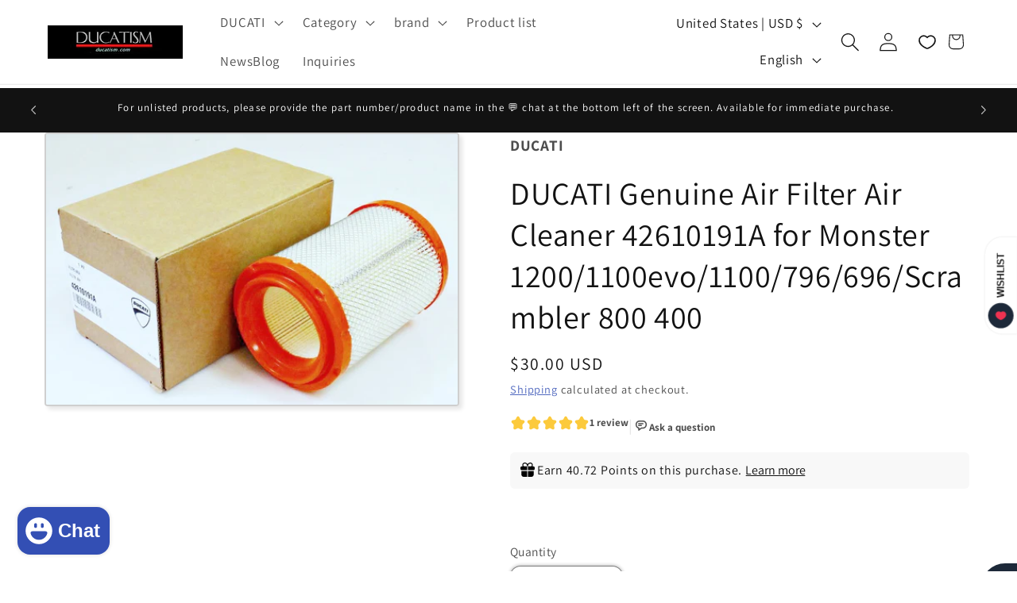

--- FILE ---
content_type: text/html; charset=utf-8
request_url: https://ducatism.com/en-us/products/ducati-42610191a-monster-1100evo-1100-796-696-scrambler
body_size: 67460
content:
<!doctype html>
<html class="js" lang="en">
  <head>
    <meta charset="utf-8">
    <meta http-equiv="X-UA-Compatible" content="IE=edge">
    <meta name="viewport" content="width=device-width,initial-scale=1">
    <meta name="theme-color" content="">
    <link rel="canonical" href="https://ducatism.com/en-us/products/ducati-42610191a-monster-1100evo-1100-796-696-scrambler"><link rel="icon" type="image/png" href="//ducatism.com/cdn/shop/files/ducatism202_3e509c1c-2c53-43be-b525-ebad233d72dd.png?crop=center&height=32&v=1686808693&width=32"><link rel="preconnect" href="https://fonts.shopifycdn.com" crossorigin><title>
      DUCATI Genuine Air Filter Air Cleaner 42610191A for Monster 1200/1100e
 &ndash; DUCATISM</title>

    
      <meta name="description" content="DUCATI genuine product air cleaner air filter Compatibility: Monster 1200/1100evo/1100/796/696 Monster/Scrambler 800 400/Hypermotard/Sports Classic/ For SuperSport ●If the title is ``Delivery tomorrow &#39;&#39; or `` In stock &#39;&#39;, orders placed by 4pm on weekdays can be shipped the same day. ●Items in stock in Italy will be sh">
    

    

<meta property="og:site_name" content="DUCATISM">
<meta property="og:url" content="https://ducatism.com/en-us/products/ducati-42610191a-monster-1100evo-1100-796-696-scrambler">
<meta property="og:title" content="DUCATI Genuine Air Filter Air Cleaner 42610191A for Monster 1200/1100e">
<meta property="og:type" content="product">
<meta property="og:description" content="DUCATI genuine product air cleaner air filter Compatibility: Monster 1200/1100evo/1100/796/696 Monster/Scrambler 800 400/Hypermotard/Sports Classic/ For SuperSport ●If the title is ``Delivery tomorrow &#39;&#39; or `` In stock &#39;&#39;, orders placed by 4pm on weekdays can be shipped the same day. ●Items in stock in Italy will be sh"><meta property="og:image" content="http://ducatism.com/cdn/shop/files/42610191A.jpg?v=1747551189">
  <meta property="og:image:secure_url" content="https://ducatism.com/cdn/shop/files/42610191A.jpg?v=1747551189">
  <meta property="og:image:width" content="906">
  <meta property="og:image:height" content="597"><meta property="og:price:amount" content="30.00">
  <meta property="og:price:currency" content="USD"><meta name="twitter:site" content="@DUCATISM"><meta name="twitter:card" content="summary_large_image">
<meta name="twitter:title" content="DUCATI Genuine Air Filter Air Cleaner 42610191A for Monster 1200/1100e">
<meta name="twitter:description" content="DUCATI genuine product air cleaner air filter Compatibility: Monster 1200/1100evo/1100/796/696 Monster/Scrambler 800 400/Hypermotard/Sports Classic/ For SuperSport ●If the title is ``Delivery tomorrow &#39;&#39; or `` In stock &#39;&#39;, orders placed by 4pm on weekdays can be shipped the same day. ●Items in stock in Italy will be sh">


    <script src="//ducatism.com/cdn/shop/t/28/assets/constants.js?v=132983761750457495441766220695" defer="defer"></script>
    <script src="//ducatism.com/cdn/shop/t/28/assets/pubsub.js?v=25310214064522200911766220696" defer="defer"></script>
    <script src="//ducatism.com/cdn/shop/t/28/assets/global.js?v=7301445359237545521766220695" defer="defer"></script>
    <script src="//ducatism.com/cdn/shop/t/28/assets/details-disclosure.js?v=13653116266235556501766220695" defer="defer"></script>
    <script src="//ducatism.com/cdn/shop/t/28/assets/details-modal.js?v=25581673532751508451766220695" defer="defer"></script>
    <script src="//ducatism.com/cdn/shop/t/28/assets/search-form.js?v=133129549252120666541766220696" defer="defer"></script><script src="//ducatism.com/cdn/shop/t/28/assets/animations.js?v=88693664871331136111766220695" defer="defer"></script><script>window.performance && window.performance.mark && window.performance.mark('shopify.content_for_header.start');</script><meta name="google-site-verification" content="5w3zxhppNRr_eduG6dApeGHOgOfBua5EUrN10Bczjd4">
<meta name="facebook-domain-verification" content="hexq934uxl9zpt6w0z5qcqhb1xzwsc">
<meta id="shopify-digital-wallet" name="shopify-digital-wallet" content="/31017271355/digital_wallets/dialog">
<meta name="shopify-checkout-api-token" content="ef32d43d201a471524e5a15de602242f">
<meta id="in-context-paypal-metadata" data-shop-id="31017271355" data-venmo-supported="false" data-environment="production" data-locale="en_US" data-paypal-v4="true" data-currency="USD">
<link rel="alternate" hreflang="x-default" href="https://ducatism.com/products/ducati-42610191a-monster-1100evo-1100-796-696-scrambler">
<link rel="alternate" hreflang="en" href="https://ducatism.com/en/products/ducati-42610191a-monster-1100evo-1100-796-696-scrambler">
<link rel="alternate" hreflang="en-AE" href="https://ducatism.com/en-int/products/ducati-42610191a-monster-1100evo-1100-796-696-scrambler">
<link rel="alternate" hreflang="ja-AE" href="https://ducatism.com/ja-int/products/ducati-42610191a-monster-1100evo-1100-796-696-scrambler">
<link rel="alternate" hreflang="en-AT" href="https://ducatism.com/en-int/products/ducati-42610191a-monster-1100evo-1100-796-696-scrambler">
<link rel="alternate" hreflang="ja-AT" href="https://ducatism.com/ja-int/products/ducati-42610191a-monster-1100evo-1100-796-696-scrambler">
<link rel="alternate" hreflang="en-BE" href="https://ducatism.com/en-int/products/ducati-42610191a-monster-1100evo-1100-796-696-scrambler">
<link rel="alternate" hreflang="ja-BE" href="https://ducatism.com/ja-int/products/ducati-42610191a-monster-1100evo-1100-796-696-scrambler">
<link rel="alternate" hreflang="en-CH" href="https://ducatism.com/en-int/products/ducati-42610191a-monster-1100evo-1100-796-696-scrambler">
<link rel="alternate" hreflang="ja-CH" href="https://ducatism.com/ja-int/products/ducati-42610191a-monster-1100evo-1100-796-696-scrambler">
<link rel="alternate" hreflang="en-CZ" href="https://ducatism.com/en-int/products/ducati-42610191a-monster-1100evo-1100-796-696-scrambler">
<link rel="alternate" hreflang="ja-CZ" href="https://ducatism.com/ja-int/products/ducati-42610191a-monster-1100evo-1100-796-696-scrambler">
<link rel="alternate" hreflang="en-DK" href="https://ducatism.com/en-int/products/ducati-42610191a-monster-1100evo-1100-796-696-scrambler">
<link rel="alternate" hreflang="ja-DK" href="https://ducatism.com/ja-int/products/ducati-42610191a-monster-1100evo-1100-796-696-scrambler">
<link rel="alternate" hreflang="en-ES" href="https://ducatism.com/en-int/products/ducati-42610191a-monster-1100evo-1100-796-696-scrambler">
<link rel="alternate" hreflang="ja-ES" href="https://ducatism.com/ja-int/products/ducati-42610191a-monster-1100evo-1100-796-696-scrambler">
<link rel="alternate" hreflang="en-FI" href="https://ducatism.com/en-int/products/ducati-42610191a-monster-1100evo-1100-796-696-scrambler">
<link rel="alternate" hreflang="ja-FI" href="https://ducatism.com/ja-int/products/ducati-42610191a-monster-1100evo-1100-796-696-scrambler">
<link rel="alternate" hreflang="en-IE" href="https://ducatism.com/en-int/products/ducati-42610191a-monster-1100evo-1100-796-696-scrambler">
<link rel="alternate" hreflang="ja-IE" href="https://ducatism.com/ja-int/products/ducati-42610191a-monster-1100evo-1100-796-696-scrambler">
<link rel="alternate" hreflang="en-IL" href="https://ducatism.com/en-int/products/ducati-42610191a-monster-1100evo-1100-796-696-scrambler">
<link rel="alternate" hreflang="ja-IL" href="https://ducatism.com/ja-int/products/ducati-42610191a-monster-1100evo-1100-796-696-scrambler">
<link rel="alternate" hreflang="en-MY" href="https://ducatism.com/en-int/products/ducati-42610191a-monster-1100evo-1100-796-696-scrambler">
<link rel="alternate" hreflang="ja-MY" href="https://ducatism.com/ja-int/products/ducati-42610191a-monster-1100evo-1100-796-696-scrambler">
<link rel="alternate" hreflang="en-NL" href="https://ducatism.com/en-int/products/ducati-42610191a-monster-1100evo-1100-796-696-scrambler">
<link rel="alternate" hreflang="ja-NL" href="https://ducatism.com/ja-int/products/ducati-42610191a-monster-1100evo-1100-796-696-scrambler">
<link rel="alternate" hreflang="en-NO" href="https://ducatism.com/en-int/products/ducati-42610191a-monster-1100evo-1100-796-696-scrambler">
<link rel="alternate" hreflang="ja-NO" href="https://ducatism.com/ja-int/products/ducati-42610191a-monster-1100evo-1100-796-696-scrambler">
<link rel="alternate" hreflang="en-NZ" href="https://ducatism.com/en-int/products/ducati-42610191a-monster-1100evo-1100-796-696-scrambler">
<link rel="alternate" hreflang="ja-NZ" href="https://ducatism.com/ja-int/products/ducati-42610191a-monster-1100evo-1100-796-696-scrambler">
<link rel="alternate" hreflang="en-PL" href="https://ducatism.com/en-int/products/ducati-42610191a-monster-1100evo-1100-796-696-scrambler">
<link rel="alternate" hreflang="ja-PL" href="https://ducatism.com/ja-int/products/ducati-42610191a-monster-1100evo-1100-796-696-scrambler">
<link rel="alternate" hreflang="en-PT" href="https://ducatism.com/en-int/products/ducati-42610191a-monster-1100evo-1100-796-696-scrambler">
<link rel="alternate" hreflang="ja-PT" href="https://ducatism.com/ja-int/products/ducati-42610191a-monster-1100evo-1100-796-696-scrambler">
<link rel="alternate" hreflang="en-SE" href="https://ducatism.com/en-int/products/ducati-42610191a-monster-1100evo-1100-796-696-scrambler">
<link rel="alternate" hreflang="ja-SE" href="https://ducatism.com/ja-int/products/ducati-42610191a-monster-1100evo-1100-796-696-scrambler">
<link rel="alternate" hreflang="en-ID" href="https://ducatism.com/en-int/products/ducati-42610191a-monster-1100evo-1100-796-696-scrambler">
<link rel="alternate" hreflang="ja-ID" href="https://ducatism.com/ja-int/products/ducati-42610191a-monster-1100evo-1100-796-696-scrambler">
<link rel="alternate" hreflang="en-KH" href="https://ducatism.com/en-int/products/ducati-42610191a-monster-1100evo-1100-796-696-scrambler">
<link rel="alternate" hreflang="ja-KH" href="https://ducatism.com/ja-int/products/ducati-42610191a-monster-1100evo-1100-796-696-scrambler">
<link rel="alternate" hreflang="en-TH" href="https://ducatism.com/en-int/products/ducati-42610191a-monster-1100evo-1100-796-696-scrambler">
<link rel="alternate" hreflang="ja-TH" href="https://ducatism.com/ja-int/products/ducati-42610191a-monster-1100evo-1100-796-696-scrambler">
<link rel="alternate" hreflang="en-PH" href="https://ducatism.com/en-int/products/ducati-42610191a-monster-1100evo-1100-796-696-scrambler">
<link rel="alternate" hreflang="ja-PH" href="https://ducatism.com/ja-int/products/ducati-42610191a-monster-1100evo-1100-796-696-scrambler">
<link rel="alternate" hreflang="en-VN" href="https://ducatism.com/en-int/products/ducati-42610191a-monster-1100evo-1100-796-696-scrambler">
<link rel="alternate" hreflang="ja-VN" href="https://ducatism.com/ja-int/products/ducati-42610191a-monster-1100evo-1100-796-696-scrambler">
<link rel="alternate" hreflang="en-MN" href="https://ducatism.com/en-int/products/ducati-42610191a-monster-1100evo-1100-796-696-scrambler">
<link rel="alternate" hreflang="ja-MN" href="https://ducatism.com/ja-int/products/ducati-42610191a-monster-1100evo-1100-796-696-scrambler">
<link rel="alternate" hreflang="en-UA" href="https://ducatism.com/en-int/products/ducati-42610191a-monster-1100evo-1100-796-696-scrambler">
<link rel="alternate" hreflang="ja-UA" href="https://ducatism.com/ja-int/products/ducati-42610191a-monster-1100evo-1100-796-696-scrambler">
<link rel="alternate" hreflang="en-NP" href="https://ducatism.com/en-int/products/ducati-42610191a-monster-1100evo-1100-796-696-scrambler">
<link rel="alternate" hreflang="ja-NP" href="https://ducatism.com/ja-int/products/ducati-42610191a-monster-1100evo-1100-796-696-scrambler">
<link rel="alternate" hreflang="en-JO" href="https://ducatism.com/en-int/products/ducati-42610191a-monster-1100evo-1100-796-696-scrambler">
<link rel="alternate" hreflang="ja-JO" href="https://ducatism.com/ja-int/products/ducati-42610191a-monster-1100evo-1100-796-696-scrambler">
<link rel="alternate" hreflang="en-SK" href="https://ducatism.com/en-int/products/ducati-42610191a-monster-1100evo-1100-796-696-scrambler">
<link rel="alternate" hreflang="ja-SK" href="https://ducatism.com/ja-int/products/ducati-42610191a-monster-1100evo-1100-796-696-scrambler">
<link rel="alternate" hreflang="en-SI" href="https://ducatism.com/en-int/products/ducati-42610191a-monster-1100evo-1100-796-696-scrambler">
<link rel="alternate" hreflang="ja-SI" href="https://ducatism.com/ja-int/products/ducati-42610191a-monster-1100evo-1100-796-696-scrambler">
<link rel="alternate" hreflang="en-ZA" href="https://ducatism.com/en-int/products/ducati-42610191a-monster-1100evo-1100-796-696-scrambler">
<link rel="alternate" hreflang="ja-ZA" href="https://ducatism.com/ja-int/products/ducati-42610191a-monster-1100evo-1100-796-696-scrambler">
<link rel="alternate" hreflang="en-US" href="https://ducatism.com/en-us/products/ducati-42610191a-monster-1100evo-1100-796-696-scrambler">
<link rel="alternate" hreflang="ja-US" href="https://ducatism.com/ja-us/products/ducati-42610191a-monster-1100evo-1100-796-696-scrambler">
<link rel="alternate" hreflang="en-TW" href="https://ducatism.com/en-tw/products/ducati-42610191a-monster-1100evo-1100-796-696-scrambler">
<link rel="alternate" hreflang="ja-TW" href="https://ducatism.com/ja-tw/products/ducati-42610191a-monster-1100evo-1100-796-696-scrambler">
<link rel="alternate" hreflang="en-HK" href="https://ducatism.com/en-hk/products/ducati-42610191a-monster-1100evo-1100-796-696-scrambler">
<link rel="alternate" hreflang="ja-HK" href="https://ducatism.com/ja-hk/products/ducati-42610191a-monster-1100evo-1100-796-696-scrambler">
<link rel="alternate" hreflang="en-KR" href="https://ducatism.com/en-kr/products/ducati-42610191a-monster-1100evo-1100-796-696-scrambler">
<link rel="alternate" hreflang="ja-KR" href="https://ducatism.com/ja-kr/products/ducati-42610191a-monster-1100evo-1100-796-696-scrambler">
<link rel="alternate" hreflang="ja-CN" href="https://ducatism.com/ja-cn/products/ducati-42610191a-monster-1100evo-1100-796-696-scrambler">
<link rel="alternate" hreflang="en-CN" href="https://ducatism.com/en-cn/products/ducati-42610191a-monster-1100evo-1100-796-696-scrambler">
<link rel="alternate" hreflang="en-AU" href="https://ducatism.com/en-au/products/ducati-42610191a-monster-1100evo-1100-796-696-scrambler">
<link rel="alternate" hreflang="ja-AU" href="https://ducatism.com/ja-au/products/ducati-42610191a-monster-1100evo-1100-796-696-scrambler">
<link rel="alternate" hreflang="en-SG" href="https://ducatism.com/en-sg/products/ducati-42610191a-monster-1100evo-1100-796-696-scrambler">
<link rel="alternate" hreflang="ja-SG" href="https://ducatism.com/ja-sg/products/ducati-42610191a-monster-1100evo-1100-796-696-scrambler">
<link rel="alternate" hreflang="en-CA" href="https://ducatism.com/en-ca/products/ducati-42610191a-monster-1100evo-1100-796-696-scrambler">
<link rel="alternate" hreflang="ja-CA" href="https://ducatism.com/ja-ca/products/ducati-42610191a-monster-1100evo-1100-796-696-scrambler">
<link rel="alternate" hreflang="en-GB" href="https://ducatism.com/en-gb/products/ducati-42610191a-monster-1100evo-1100-796-696-scrambler">
<link rel="alternate" hreflang="ja-GB" href="https://ducatism.com/ja-gb/products/ducati-42610191a-monster-1100evo-1100-796-696-scrambler">
<link rel="alternate" hreflang="en-FR" href="https://ducatism.com/en-fr/products/ducati-42610191a-monster-1100evo-1100-796-696-scrambler">
<link rel="alternate" hreflang="ja-FR" href="https://ducatism.com/ja-fr/products/ducati-42610191a-monster-1100evo-1100-796-696-scrambler">
<link rel="alternate" hreflang="en-DE" href="https://ducatism.com/en-de/products/ducati-42610191a-monster-1100evo-1100-796-696-scrambler">
<link rel="alternate" hreflang="ja-DE" href="https://ducatism.com/ja-de/products/ducati-42610191a-monster-1100evo-1100-796-696-scrambler">
<link rel="alternate" hreflang="ja-MX" href="https://ducatism.com/ja-mx/products/ducati-42610191a-monster-1100evo-1100-796-696-scrambler">
<link rel="alternate" hreflang="en-MX" href="https://ducatism.com/en-mx/products/ducati-42610191a-monster-1100evo-1100-796-696-scrambler">
<link rel="alternate" type="application/json+oembed" href="https://ducatism.com/en-us/products/ducati-42610191a-monster-1100evo-1100-796-696-scrambler.oembed">
<script async="async" src="/checkouts/internal/preloads.js?locale=en-US"></script>
<script id="apple-pay-shop-capabilities" type="application/json">{"shopId":31017271355,"countryCode":"JP","currencyCode":"USD","merchantCapabilities":["supports3DS"],"merchantId":"gid:\/\/shopify\/Shop\/31017271355","merchantName":"DUCATISM","requiredBillingContactFields":["postalAddress","email","phone"],"requiredShippingContactFields":["postalAddress","email","phone"],"shippingType":"shipping","supportedNetworks":["visa","masterCard","amex","jcb","discover"],"total":{"type":"pending","label":"DUCATISM","amount":"1.00"},"shopifyPaymentsEnabled":true,"supportsSubscriptions":true}</script>
<script id="shopify-features" type="application/json">{"accessToken":"ef32d43d201a471524e5a15de602242f","betas":["rich-media-storefront-analytics"],"domain":"ducatism.com","predictiveSearch":false,"shopId":31017271355,"locale":"en"}</script>
<script>var Shopify = Shopify || {};
Shopify.shop = "ducatism.myshopify.com";
Shopify.locale = "en";
Shopify.currency = {"active":"USD","rate":"0.0065141178"};
Shopify.country = "US";
Shopify.theme = {"name":"Dawn 15.4.1の更新","id":136503328827,"schema_name":"Dawn","schema_version":"15.4.1","theme_store_id":887,"role":"main"};
Shopify.theme.handle = "null";
Shopify.theme.style = {"id":null,"handle":null};
Shopify.cdnHost = "ducatism.com/cdn";
Shopify.routes = Shopify.routes || {};
Shopify.routes.root = "/en-us/";</script>
<script type="module">!function(o){(o.Shopify=o.Shopify||{}).modules=!0}(window);</script>
<script>!function(o){function n(){var o=[];function n(){o.push(Array.prototype.slice.apply(arguments))}return n.q=o,n}var t=o.Shopify=o.Shopify||{};t.loadFeatures=n(),t.autoloadFeatures=n()}(window);</script>
<script id="shop-js-analytics" type="application/json">{"pageType":"product"}</script>
<script defer="defer" async type="module" src="//ducatism.com/cdn/shopifycloud/shop-js/modules/v2/client.init-shop-cart-sync_DtuiiIyl.en.esm.js"></script>
<script defer="defer" async type="module" src="//ducatism.com/cdn/shopifycloud/shop-js/modules/v2/chunk.common_CUHEfi5Q.esm.js"></script>
<script type="module">
  await import("//ducatism.com/cdn/shopifycloud/shop-js/modules/v2/client.init-shop-cart-sync_DtuiiIyl.en.esm.js");
await import("//ducatism.com/cdn/shopifycloud/shop-js/modules/v2/chunk.common_CUHEfi5Q.esm.js");

  window.Shopify.SignInWithShop?.initShopCartSync?.({"fedCMEnabled":true,"windoidEnabled":true});

</script>
<script id="__st">var __st={"a":31017271355,"offset":32400,"reqid":"4a371148-15e4-4029-84cd-8d2e0b445498-1766835168","pageurl":"ducatism.com\/en-us\/products\/ducati-42610191a-monster-1100evo-1100-796-696-scrambler","u":"7bc381a22b47","p":"product","rtyp":"product","rid":7219382779963};</script>
<script>window.ShopifyPaypalV4VisibilityTracking = true;</script>
<script id="form-persister">!function(){'use strict';const t='contact',e='new_comment',n=[[t,t],['blogs',e],['comments',e],[t,'customer']],o='password',r='form_key',c=['recaptcha-v3-token','g-recaptcha-response','h-captcha-response',o],s=()=>{try{return window.sessionStorage}catch{return}},i='__shopify_v',u=t=>t.elements[r],a=function(){const t=[...n].map((([t,e])=>`form[action*='/${t}']:not([data-nocaptcha='true']) input[name='form_type'][value='${e}']`)).join(',');var e;return e=t,()=>e?[...document.querySelectorAll(e)].map((t=>t.form)):[]}();function m(t){const e=u(t);a().includes(t)&&(!e||!e.value)&&function(t){try{if(!s())return;!function(t){const e=s();if(!e)return;const n=u(t);if(!n)return;const o=n.value;o&&e.removeItem(o)}(t);const e=Array.from(Array(32),(()=>Math.random().toString(36)[2])).join('');!function(t,e){u(t)||t.append(Object.assign(document.createElement('input'),{type:'hidden',name:r})),t.elements[r].value=e}(t,e),function(t,e){const n=s();if(!n)return;const r=[...t.querySelectorAll(`input[type='${o}']`)].map((({name:t})=>t)),u=[...c,...r],a={};for(const[o,c]of new FormData(t).entries())u.includes(o)||(a[o]=c);n.setItem(e,JSON.stringify({[i]:1,action:t.action,data:a}))}(t,e)}catch(e){console.error('failed to persist form',e)}}(t)}const f=t=>{if('true'===t.dataset.persistBound)return;const e=function(t,e){const n=function(t){return'function'==typeof t.submit?t.submit:HTMLFormElement.prototype.submit}(t).bind(t);return function(){let t;return()=>{t||(t=!0,(()=>{try{e(),n()}catch(t){(t=>{console.error('form submit failed',t)})(t)}})(),setTimeout((()=>t=!1),250))}}()}(t,(()=>{m(t)}));!function(t,e){if('function'==typeof t.submit&&'function'==typeof e)try{t.submit=e}catch{}}(t,e),t.addEventListener('submit',(t=>{t.preventDefault(),e()})),t.dataset.persistBound='true'};!function(){function t(t){const e=(t=>{const e=t.target;return e instanceof HTMLFormElement?e:e&&e.form})(t);e&&m(e)}document.addEventListener('submit',t),document.addEventListener('DOMContentLoaded',(()=>{const e=a();for(const t of e)f(t);var n;n=document.body,new window.MutationObserver((t=>{for(const e of t)if('childList'===e.type&&e.addedNodes.length)for(const t of e.addedNodes)1===t.nodeType&&'FORM'===t.tagName&&a().includes(t)&&f(t)})).observe(n,{childList:!0,subtree:!0,attributes:!1}),document.removeEventListener('submit',t)}))}()}();</script>
<script integrity="sha256-4kQ18oKyAcykRKYeNunJcIwy7WH5gtpwJnB7kiuLZ1E=" data-source-attribution="shopify.loadfeatures" defer="defer" src="//ducatism.com/cdn/shopifycloud/storefront/assets/storefront/load_feature-a0a9edcb.js" crossorigin="anonymous"></script>
<script data-source-attribution="shopify.dynamic_checkout.dynamic.init">var Shopify=Shopify||{};Shopify.PaymentButton=Shopify.PaymentButton||{isStorefrontPortableWallets:!0,init:function(){window.Shopify.PaymentButton.init=function(){};var t=document.createElement("script");t.src="https://ducatism.com/cdn/shopifycloud/portable-wallets/latest/portable-wallets.en.js",t.type="module",document.head.appendChild(t)}};
</script>
<script data-source-attribution="shopify.dynamic_checkout.buyer_consent">
  function portableWalletsHideBuyerConsent(e){var t=document.getElementById("shopify-buyer-consent"),n=document.getElementById("shopify-subscription-policy-button");t&&n&&(t.classList.add("hidden"),t.setAttribute("aria-hidden","true"),n.removeEventListener("click",e))}function portableWalletsShowBuyerConsent(e){var t=document.getElementById("shopify-buyer-consent"),n=document.getElementById("shopify-subscription-policy-button");t&&n&&(t.classList.remove("hidden"),t.removeAttribute("aria-hidden"),n.addEventListener("click",e))}window.Shopify?.PaymentButton&&(window.Shopify.PaymentButton.hideBuyerConsent=portableWalletsHideBuyerConsent,window.Shopify.PaymentButton.showBuyerConsent=portableWalletsShowBuyerConsent);
</script>
<script>
  function portableWalletsCleanup(e){e&&e.src&&console.error("Failed to load portable wallets script "+e.src);var t=document.querySelectorAll("shopify-accelerated-checkout .shopify-payment-button__skeleton, shopify-accelerated-checkout-cart .wallet-cart-button__skeleton"),e=document.getElementById("shopify-buyer-consent");for(let e=0;e<t.length;e++)t[e].remove();e&&e.remove()}function portableWalletsNotLoadedAsModule(e){e instanceof ErrorEvent&&"string"==typeof e.message&&e.message.includes("import.meta")&&"string"==typeof e.filename&&e.filename.includes("portable-wallets")&&(window.removeEventListener("error",portableWalletsNotLoadedAsModule),window.Shopify.PaymentButton.failedToLoad=e,"loading"===document.readyState?document.addEventListener("DOMContentLoaded",window.Shopify.PaymentButton.init):window.Shopify.PaymentButton.init())}window.addEventListener("error",portableWalletsNotLoadedAsModule);
</script>

<script type="module" src="https://ducatism.com/cdn/shopifycloud/portable-wallets/latest/portable-wallets.en.js" onError="portableWalletsCleanup(this)" crossorigin="anonymous"></script>
<script nomodule>
  document.addEventListener("DOMContentLoaded", portableWalletsCleanup);
</script>

<script id='scb4127' type='text/javascript' async='' src='https://ducatism.com/cdn/shopifycloud/privacy-banner/storefront-banner.js'></script><link id="shopify-accelerated-checkout-styles" rel="stylesheet" media="screen" href="https://ducatism.com/cdn/shopifycloud/portable-wallets/latest/accelerated-checkout-backwards-compat.css" crossorigin="anonymous">
<style id="shopify-accelerated-checkout-cart">
        #shopify-buyer-consent {
  margin-top: 1em;
  display: inline-block;
  width: 100%;
}

#shopify-buyer-consent.hidden {
  display: none;
}

#shopify-subscription-policy-button {
  background: none;
  border: none;
  padding: 0;
  text-decoration: underline;
  font-size: inherit;
  cursor: pointer;
}

#shopify-subscription-policy-button::before {
  box-shadow: none;
}

      </style>
<script id="sections-script" data-sections="header" defer="defer" src="//ducatism.com/cdn/shop/t/28/compiled_assets/scripts.js?4854"></script>
<script>window.performance && window.performance.mark && window.performance.mark('shopify.content_for_header.end');</script>


    <style data-shopify>
      @font-face {
  font-family: Assistant;
  font-weight: 400;
  font-style: normal;
  font-display: swap;
  src: url("//ducatism.com/cdn/fonts/assistant/assistant_n4.9120912a469cad1cc292572851508ca49d12e768.woff2") format("woff2"),
       url("//ducatism.com/cdn/fonts/assistant/assistant_n4.6e9875ce64e0fefcd3f4446b7ec9036b3ddd2985.woff") format("woff");
}

      @font-face {
  font-family: Assistant;
  font-weight: 700;
  font-style: normal;
  font-display: swap;
  src: url("//ducatism.com/cdn/fonts/assistant/assistant_n7.bf44452348ec8b8efa3aa3068825305886b1c83c.woff2") format("woff2"),
       url("//ducatism.com/cdn/fonts/assistant/assistant_n7.0c887fee83f6b3bda822f1150b912c72da0f7b64.woff") format("woff");
}

      
      
      @font-face {
  font-family: Assistant;
  font-weight: 400;
  font-style: normal;
  font-display: swap;
  src: url("//ducatism.com/cdn/fonts/assistant/assistant_n4.9120912a469cad1cc292572851508ca49d12e768.woff2") format("woff2"),
       url("//ducatism.com/cdn/fonts/assistant/assistant_n4.6e9875ce64e0fefcd3f4446b7ec9036b3ddd2985.woff") format("woff");
}


      
        :root,
        .color-background-1 {
          --color-background: 255,255,255;
        
          --gradient-background: #ffffff;
        

        

        --color-foreground: 18,18,18;
        --color-background-contrast: 191,191,191;
        --color-shadow: 18,18,18;
        --color-button: 51,79,180;
        --color-button-text: 255,255,255;
        --color-secondary-button: 255,255,255;
        --color-secondary-button-text: 51,79,180;
        --color-link: 51,79,180;
        --color-badge-foreground: 18,18,18;
        --color-badge-background: 255,255,255;
        --color-badge-border: 18,18,18;
        --payment-terms-background-color: rgb(255 255 255);
      }
      
        
        .color-background-2 {
          --color-background: 243,243,243;
        
          --gradient-background: #f3f3f3;
        

        

        --color-foreground: 18,18,18;
        --color-background-contrast: 179,179,179;
        --color-shadow: 18,18,18;
        --color-button: 51,79,180;
        --color-button-text: 243,243,243;
        --color-secondary-button: 243,243,243;
        --color-secondary-button-text: 51,79,180;
        --color-link: 51,79,180;
        --color-badge-foreground: 18,18,18;
        --color-badge-background: 243,243,243;
        --color-badge-border: 18,18,18;
        --payment-terms-background-color: rgb(243 243 243);
      }
      
        
        .color-inverse {
          --color-background: 18,18,18;
        
          --gradient-background: #121212;
        

        

        --color-foreground: 255,255,255;
        --color-background-contrast: 146,146,146;
        --color-shadow: 18,18,18;
        --color-button: 255,255,255;
        --color-button-text: 18,18,18;
        --color-secondary-button: 18,18,18;
        --color-secondary-button-text: 255,255,255;
        --color-link: 255,255,255;
        --color-badge-foreground: 255,255,255;
        --color-badge-background: 18,18,18;
        --color-badge-border: 255,255,255;
        --payment-terms-background-color: rgb(18 18 18);
      }
      
        
        .color-accent-1 {
          --color-background: 255,255,255;
        
          --gradient-background: radial-gradient(rgba(219, 147, 231, 1) 11%, rgba(82, 218, 236, 1) 100%);
        

        

        --color-foreground: 18,18,18;
        --color-background-contrast: 191,191,191;
        --color-shadow: 18,18,18;
        --color-button: 255,255,255;
        --color-button-text: 18,18,18;
        --color-secondary-button: 255,255,255;
        --color-secondary-button-text: 255,255,255;
        --color-link: 255,255,255;
        --color-badge-foreground: 18,18,18;
        --color-badge-background: 255,255,255;
        --color-badge-border: 18,18,18;
        --payment-terms-background-color: rgb(255 255 255);
      }
      
        
        .color-accent-2 {
          --color-background: 51,79,180;
        
          --gradient-background: #334fb4;
        

        

        --color-foreground: 255,255,255;
        --color-background-contrast: 23,35,81;
        --color-shadow: 18,18,18;
        --color-button: 255,255,255;
        --color-button-text: 51,79,180;
        --color-secondary-button: 51,79,180;
        --color-secondary-button-text: 255,255,255;
        --color-link: 255,255,255;
        --color-badge-foreground: 255,255,255;
        --color-badge-background: 51,79,180;
        --color-badge-border: 255,255,255;
        --payment-terms-background-color: rgb(51 79 180);
      }
      
        
        .color-scheme-d981324b-3840-4819-a07a-4cd75fccd7c0 {
          --color-background: 255,255,255;
        
          --gradient-background: #ffffff;
        

        

        --color-foreground: 18,18,18;
        --color-background-contrast: 191,191,191;
        --color-shadow: 18,18,18;
        --color-button: 18,18,18;
        --color-button-text: 255,255,255;
        --color-secondary-button: 255,255,255;
        --color-secondary-button-text: 18,18,18;
        --color-link: 18,18,18;
        --color-badge-foreground: 18,18,18;
        --color-badge-background: 255,255,255;
        --color-badge-border: 18,18,18;
        --payment-terms-background-color: rgb(255 255 255);
      }
      

      body, .color-background-1, .color-background-2, .color-inverse, .color-accent-1, .color-accent-2, .color-scheme-d981324b-3840-4819-a07a-4cd75fccd7c0 {
        color: rgba(var(--color-foreground), 0.75);
        background-color: rgb(var(--color-background));
      }

      :root {
        --font-body-family: Assistant, sans-serif;
        --font-body-style: normal;
        --font-body-weight: 400;
        --font-body-weight-bold: 700;

        --font-heading-family: Assistant, sans-serif;
        --font-heading-style: normal;
        --font-heading-weight: 400;

        --font-body-scale: 1.2;
        --font-heading-scale: 0.8333333333333334;

        --media-padding: px;
        --media-border-opacity: 0.2;
        --media-border-width: 2px;
        --media-radius: 4px;
        --media-shadow-opacity: 0.1;
        --media-shadow-horizontal-offset: 4px;
        --media-shadow-vertical-offset: 4px;
        --media-shadow-blur-radius: 5px;
        --media-shadow-visible: 1;

        --page-width: 130rem;
        --page-width-margin: 0rem;

        --product-card-image-padding: 0.0rem;
        --product-card-corner-radius: 0.0rem;
        --product-card-text-alignment: left;
        --product-card-border-width: 0.1rem;
        --product-card-border-opacity: 0.1;
        --product-card-shadow-opacity: 0.05;
        --product-card-shadow-visible: 1;
        --product-card-shadow-horizontal-offset: 0.4rem;
        --product-card-shadow-vertical-offset: 0.4rem;
        --product-card-shadow-blur-radius: 1.5rem;

        --collection-card-image-padding: 0.0rem;
        --collection-card-corner-radius: 0.0rem;
        --collection-card-text-alignment: left;
        --collection-card-border-width: 0.1rem;
        --collection-card-border-opacity: 0.1;
        --collection-card-shadow-opacity: 0.0;
        --collection-card-shadow-visible: 0;
        --collection-card-shadow-horizontal-offset: 0.0rem;
        --collection-card-shadow-vertical-offset: 0.4rem;
        --collection-card-shadow-blur-radius: 0.5rem;

        --blog-card-image-padding: 0.0rem;
        --blog-card-corner-radius: 0.0rem;
        --blog-card-text-alignment: left;
        --blog-card-border-width: 0.0rem;
        --blog-card-border-opacity: 0.1;
        --blog-card-shadow-opacity: 0.0;
        --blog-card-shadow-visible: 0;
        --blog-card-shadow-horizontal-offset: 0.0rem;
        --blog-card-shadow-vertical-offset: 0.4rem;
        --blog-card-shadow-blur-radius: 1.0rem;

        --badge-corner-radius: 4.0rem;

        --popup-border-width: 8px;
        --popup-border-opacity: 0.1;
        --popup-corner-radius: 0px;
        --popup-shadow-opacity: 0.0;
        --popup-shadow-horizontal-offset: 0px;
        --popup-shadow-vertical-offset: 4px;
        --popup-shadow-blur-radius: 5px;

        --drawer-border-width: 1px;
        --drawer-border-opacity: 0.1;
        --drawer-shadow-opacity: 0.0;
        --drawer-shadow-horizontal-offset: 0px;
        --drawer-shadow-vertical-offset: 4px;
        --drawer-shadow-blur-radius: 5px;

        --spacing-sections-desktop: 0px;
        --spacing-sections-mobile: 0px;

        --grid-desktop-vertical-spacing: 8px;
        --grid-desktop-horizontal-spacing: 8px;
        --grid-mobile-vertical-spacing: 4px;
        --grid-mobile-horizontal-spacing: 4px;

        --text-boxes-border-opacity: 0.1;
        --text-boxes-border-width: 0px;
        --text-boxes-radius: 0px;
        --text-boxes-shadow-opacity: 0.0;
        --text-boxes-shadow-visible: 0;
        --text-boxes-shadow-horizontal-offset: 0px;
        --text-boxes-shadow-vertical-offset: 4px;
        --text-boxes-shadow-blur-radius: 5px;

        --buttons-radius: 22px;
        --buttons-radius-outset: 27px;
        --buttons-border-width: 5px;
        --buttons-border-opacity: 0.75;
        --buttons-shadow-opacity: 0.55;
        --buttons-shadow-visible: 1;
        --buttons-shadow-horizontal-offset: 0px;
        --buttons-shadow-vertical-offset: 4px;
        --buttons-shadow-blur-radius: 10px;
        --buttons-border-offset: 0.3px;

        --inputs-radius: 12px;
        --inputs-border-width: 1px;
        --inputs-border-opacity: 0.55;
        --inputs-shadow-opacity: 0.35;
        --inputs-shadow-horizontal-offset: 0px;
        --inputs-margin-offset: 0px;
        --inputs-shadow-vertical-offset: 0px;
        --inputs-shadow-blur-radius: 5px;
        --inputs-radius-outset: 13px;

        --variant-pills-radius: 32px;
        --variant-pills-border-width: 0px;
        --variant-pills-border-opacity: 0.3;
        --variant-pills-shadow-opacity: 0.4;
        --variant-pills-shadow-horizontal-offset: 2px;
        --variant-pills-shadow-vertical-offset: 4px;
        --variant-pills-shadow-blur-radius: 5px;
      }

      *,
      *::before,
      *::after {
        box-sizing: inherit;
      }

      html {
        box-sizing: border-box;
        font-size: calc(var(--font-body-scale) * 62.5%);
        height: 100%;
      }

      body {
        display: grid;
        grid-template-rows: auto auto 1fr auto;
        grid-template-columns: 100%;
        min-height: 100%;
        margin: 0;
        font-size: 1.5rem;
        letter-spacing: 0.06rem;
        line-height: calc(1 + 0.8 / var(--font-body-scale));
        font-family: var(--font-body-family);
        font-style: var(--font-body-style);
        font-weight: var(--font-body-weight);
      }

      @media screen and (min-width: 750px) {
        body {
          font-size: 1.6rem;
        }
      }
    </style>

    <link href="//ducatism.com/cdn/shop/t/28/assets/base.css?v=159841507637079171801766220695" rel="stylesheet" type="text/css" media="all" />
    <link rel="stylesheet" href="//ducatism.com/cdn/shop/t/28/assets/component-cart-items.css?v=13033300910818915211766220695" media="print" onload="this.media='all'">
      <link rel="preload" as="font" href="//ducatism.com/cdn/fonts/assistant/assistant_n4.9120912a469cad1cc292572851508ca49d12e768.woff2" type="font/woff2" crossorigin>
      

      <link rel="preload" as="font" href="//ducatism.com/cdn/fonts/assistant/assistant_n4.9120912a469cad1cc292572851508ca49d12e768.woff2" type="font/woff2" crossorigin>
      
<link href="//ducatism.com/cdn/shop/t/28/assets/component-localization-form.css?v=170315343355214948141766220695" rel="stylesheet" type="text/css" media="all" />
      <script src="//ducatism.com/cdn/shop/t/28/assets/localization-form.js?v=144176611646395275351766220696" defer="defer"></script><link
        rel="stylesheet"
        href="//ducatism.com/cdn/shop/t/28/assets/component-predictive-search.css?v=118923337488134913561766220695"
        media="print"
        onload="this.media='all'"
      ><script>
      if (Shopify.designMode) {
        document.documentElement.classList.add('shopify-design-mode');
      }
    </script>
  <!-- BEGIN app block: shopify://apps/glood-product-recommendations/blocks/app-embed/6e79d991-1504-45bb-88e3-1fb55a4f26cd -->













<script
  id="glood-loader"
  page-enabled="true"
>
  (function () {
    function generateUUID() {
      const timestampInSecs = Math.floor(Date.now() / 1000);
      if (typeof window.crypto.randomUUID === 'function') {
        return `${timestampInSecs}-${window.crypto.randomUUID()}`;
      }
      const generateUID = () =>
        ([1e7] + -1e3 + -4e3 + -8e3 + -1e11).replace(/[018]/g, c =>
            (
            c ^
            (Math.random() * 16 >> c / 4)
          ).toString(16)
        );
      return `${timestampInSecs}-${generateUID()}`;
    }

    function setCookie(name, value, days) {
      if(!days){
        document.cookie = `${name}=${value}; path=/`;
        return;
      }
      const expires = new Date(Date.now() + days * 24 * 60 * 60 * 1000).toUTCString();
      document.cookie = `${name}=${value}; expires=${expires}; path=/`;
    }

    function getCookie(name) {
      const nameEQ = name + "=";
      const cookies = document.cookie.split(';');
      for (let i = 0; i < cookies.length; i++) {
        let cookie = cookies[i].trim();
        if (cookie.indexOf(nameEQ) === 0) return cookie.substring(nameEQ.length);
      }
      return null;
    }

    let uuid = getCookie('rk_uid');

    // Set the cookie with rk_uid key only if it doesn't exist
    if (!uuid) {
      uuid = generateUUID();
      
        setCookie('rk_uid', uuid); // setting cookie for a session
      
    }

    document.addEventListener("visitorConsentCollected", (event) => {
      if(event.detail.preferencesAllowed && event.detail.analyticsAllowed && event.detail.marketingAllowed){
        setCookie('rk_uid', uuid, 365); // setting cookie for a year
      }
    });

    let customer = {};
    if ("") {
      customer = {
        acceptsMarketing: false,
        b2b: false,
        email: "",
        firstName: "",
        hasAccount: null,
        id: 0,
        lastName: "",
        name: "",
        ordersCount: 0,
        phone: "",
        tags: null,
        totalSpent: 0,
        address: null,
      };
    }
    function initializeGloodObject() {
      window.glood = {
        config: {
          uid: uuid,
          pageUrl: "ducatism.com" + "/en-us/products/ducati-42610191a-monster-1100evo-1100-796-696-scrambler",
          pageType: 'product'
        },
        shop: {
          myShopifyDomain: "ducatism.myshopify.com",
          locale: "en",
          currencyCode: "JPY",
          moneyFormat: "${{amount}}",
          id: "31017271355",
          domain: "ducatism.com",
          currencyRate: window.Shopify?.currency?.rate || 1,
        },
        shopify: {
          rootUrl: "/en-us"
        },
        localization: {
          country: "US",
          market: {
            handle: "アメリカ合衆国",
            id: "29577936955"
          },
          language: {
            locale: "en",
            primary: false,
            rootUrl: "/en-us"
          },
          currency: "USD"
        },
        product: {"id":7219382779963,"title":"DUCATI Genuine Air Filter Air Cleaner 42610191A for Monster 1200\/1100evo\/1100\/796\/696\/Scrambler 800 400","handle":"ducati-42610191a-monster-1100evo-1100-796-696-scrambler","description":"\u003cp\u003e \u003cspan\u003eDUCATI genuine product air cleaner air filter\u003c\/span\u003e\u003cbr\u003e \u003cspan\u003eCompatibility: Monster 1200\/1100evo\/1100\/796\/696\u003cmeta charset=\"utf-8\"\u003e Monster\/Scrambler 800 400\/Hypermotard\/Sports Classic\/\u003cmeta charset=\"utf-8\"\u003e For SuperSport\u003c\/span\u003e\u003cbr\u003e\u003cbr\u003e\u003c\/p\u003e\n\n\u003cp\u003e ●If the title is ``Delivery \u003cb\u003etomorrow\u003c\/b\u003e '' or `` \u003cb\u003eIn stock\u003c\/b\u003e '', orders placed by 4pm on weekdays can be shipped the same day. \u003cbr\u003e●Items \u003cb\u003ein stock in Italy\u003c\/b\u003e will be shipped in 7 to 12 business days, the fastest in the industry. In rare cases, it may take up to 2 weeks or more depending on the race season or busy season.\u003cbr\u003e \u003cspan class=\"s1\"\u003e●\u003c\/span\u003e Other items are made to order, and the standard delivery time is 2 to 4 weeks, but it may take more than a month depending on the timing of your order, such as the lace season or busy season. If there is a delay in delivery and it is possible to cancel, we will contact you via email.\u003c\/p\u003e\n\n\u003cp\u003e\u003c\/p\u003e\n\n\u003cdiv\u003e\n\n \u003cspan\u003eHypermotard 939 SP\u003c\/span\u003e\u003cspan\u003e \u003c\/span\u003e\u003cspan\u003e, \u003csup\u003e939cm3\u003c\/sup\u003e\u003c\/span\u003e\n\u003cdiv\u003e\n\n \u003cspan\u003e- Year 2016-\u003c\/span\u003e \u003cspan\u003e2018\u003c\/span\u003e\n\n\u003c\/div\u003e\n\n\n\u003c\/div\u003e\n\n\u003cdiv\u003e\n\n \u003cspan\u003eHypermotard 950 RVE\u003c\/span\u003e\u003cspan\u003e \u003c\/span\u003e\u003cspan\u003e, \u003csup\u003e950cm3\u003c\/sup\u003e\u003c\/span\u003e\n\u003cdiv\u003e\n\n \u003cspan\u003e- Year 2021-\u003c\/span\u003e \u003cspan\u003e2023\u003c\/span\u003e\n\n\u003c\/div\u003e\n\n\n\u003c\/div\u003e\n\n\u003cdiv\u003e\n\n \u003cspan\u003eHypermotard 950 SP\u003c\/span\u003e\u003cspan\u003e \u003c\/span\u003e\u003cspan\u003e, \u003csup\u003e950cm3\u003c\/sup\u003e\u003c\/span\u003e\n\u003cdiv\u003e\n\n \u003cspan\u003e- Year 2019-\u003c\/span\u003e \u003cspan\u003e2023\u003c\/span\u003e\n\n\u003c\/div\u003e\n\n\n\u003c\/div\u003e\n\n\u003cdiv\u003e\n\n \u003cspan\u003eHypermotard\u003c\/span\u003e\u003cspan\u003e \u003c\/span\u003e\u003cspan\u003e, 821 \u003csup\u003ecm3\u003c\/sup\u003e\u003c\/span\u003e\n\u003cdiv\u003e \n\u003cspan\u003e- Year 2013-\u003c\/span\u003e \u003cspan\u003e2015\u003c\/span\u003e\n\n\u003c\/div\u003e\n\n\n\u003c\/div\u003e\n\n\u003cdiv\u003e\n\n \u003cspan\u003eHypermotard 939\u003c\/span\u003e\u003cspan\u003e \u003c\/span\u003e\u003cspan\u003e, \u003csup\u003e936cm3\u003c\/sup\u003e\u003c\/span\u003e\n\u003cdiv\u003e\n\n \u003cspan\u003e- Year 2016-\u003c\/span\u003e \u003cspan\u003e2018\u003c\/span\u003e\n\n\u003c\/div\u003e\n\n\n\u003c\/div\u003e\n\n\u003cdiv\u003e\n\n \u003cspan\u003eHypermotard 950\u003c\/span\u003e\u003cspan\u003e \u003c\/span\u003e\u003cspan\u003e, \u003csup\u003e950cm3\u003c\/sup\u003e\u003c\/span\u003e\n\u003cdiv\u003e\n\n \u003cspan\u003e- Year 2019-\u003c\/span\u003e \u003cspan\u003e2023\u003c\/span\u003e\n\n\u003c\/div\u003e\n\n\n\u003c\/div\u003e\n\n\u003cdiv\u003e\n\n \u003cspan\u003eHypermotard Hyperstrada\u003c\/span\u003e\u003cspan\u003e \u003c\/span\u003e\u003cspan\u003e, 821 \u003csup\u003ecm3\u003c\/sup\u003e\u003c\/span\u003e\n\u003cdiv\u003e\n\n \u003cspan\u003e- Year 2013-\u003c\/span\u003e \u003cspan\u003e2015\u003c\/span\u003e\n\n\u003c\/div\u003e\n\n\n\u003c\/div\u003e\n\n\u003cdiv\u003e\n\n \u003cspan\u003eHypermotard Hyperstrada 939\u003c\/span\u003e\u003cspan\u003e \u003c\/span\u003e\u003cspan\u003e, \u003csup\u003e939cm3\u003c\/sup\u003e\u003c\/span\u003e\u003cspan\u003e \u003c\/span\u003e\u003cspan\u003eYear 2016\u003c\/span\u003e\n\n\u003c\/div\u003e\n\n\u003cdiv\u003e\n\n \u003cspan\u003eHypermotard SP\u003c\/span\u003e\u003cspan\u003e \u003c\/span\u003e\u003cspan\u003e, 821 \u003csup\u003ecm3\u003c\/sup\u003e\u003c\/span\u003e\n\u003cdiv\u003e\n\n \u003cspan\u003e-Year 2013-\u003c\/span\u003e \u003cspan\u003e015\u003c\/span\u003e\n\n\u003c\/div\u003e\n\n\n\u003c\/div\u003e\n\n\u003cdiv\u003e\n\n \u003cspan\u003eMonster 696 ABS\u003c\/span\u003e\u003cspan\u003e \u003c\/span\u003e\u003cspan\u003e, \u003csup\u003e696cm3\u003c\/sup\u003e\u003c\/span\u003e\u003cspan\u003e \u003c\/span\u003e\u003cspan\u003eYear 2013\u003c\/span\u003e\n\n\u003c\/div\u003e\n\n\u003cdiv\u003e\n\n \u003cspan\u003eMonster 696 ABS Anniversary\u003c\/span\u003e\u003cspan\u003e \u003c\/span\u003e\u003cspan\u003e, \u003csup\u003e696cm3\u003c\/sup\u003e\u003c\/span\u003e\u003cspan\u003e \u003c\/span\u003e\u003cspan\u003eYear 2013\u003c\/span\u003e\n\n\u003c\/div\u003e\n\n\u003cdiv\u003e\n\n \u003cspan\u003eMonster 796 ABS\u003c\/span\u003e\u003cspan\u003e \u003c\/span\u003e\u003cspan\u003e, \u003csup\u003e803cm3\u003c\/sup\u003e\u003c\/span\u003e\u003cspan\u003e \u003c\/span\u003e\u003cspan\u003eYear 2013\u003c\/span\u003e\n\n\u003c\/div\u003e\n\n\u003cdiv\u003e \n\u003cspan\u003eMonster 796 ABS Anniversary\u003c\/span\u003e\u003cspan\u003e \u003c\/span\u003e\u003cspan\u003e, \u003csup\u003e796cm3\u003c\/sup\u003e\u003c\/span\u003e\u003cspan\u003e \u003c\/span\u003e\u003cspan\u003eYear 2013\u003c\/span\u003e\n\n\u003c\/div\u003e\n\n\u003cdiv\u003e\n\n \u003cspan\u003eMonster 797 Plus\u003c\/span\u003e\u003cspan\u003e \u003c\/span\u003e\u003cspan\u003e, \u003csup\u003e797cm3\u003c\/sup\u003e\u003c\/span\u003e\u003cspan\u003e \u003c\/span\u003e\u003cspan\u003eYear 2019\u003c\/span\u003e\n\n\u003c\/div\u003e\n\n\u003cdiv\u003e\n\n \u003cspan\u003eMonster 821 Dark\u003c\/span\u003e\u003cspan\u003e \u003c\/span\u003e\u003cspan\u003e, 821 \u003csup\u003ecm3\u003c\/sup\u003e\u003c\/span\u003e\n\u003cdiv\u003e\n\n \u003cspan\u003e- Year 2015-\u003c\/span\u003e \u003cspan\u003e2016\u003c\/span\u003e\n\n\u003c\/div\u003e\n\n\n\u003c\/div\u003e\n\n\u003cdiv\u003e\n\n \u003cspan\u003eMonster 821 Stealth\u003c\/span\u003e\u003cspan\u003e \u003c\/span\u003e\u003cspan\u003e, 821 \u003csup\u003ecm3\u003c\/sup\u003e\u003c\/span\u003e\n\u003cdiv\u003e\n\n \u003cspan\u003e- Year 2020-\u003c\/span\u003e \u003cspan\u003e2021\u003c\/span\u003e\n\n\u003c\/div\u003e\n\n\n\u003c\/div\u003e\n\n\u003cdiv\u003e\n\n \u003cspan\u003eMonster 821 Stripes\u003c\/span\u003e\u003cspan\u003e \u003c\/span\u003e\u003cspan\u003e, 821 \u003csup\u003ecm3\u003c\/sup\u003e\u003c\/span\u003e\n\u003cdiv\u003e\n\n \u003cspan\u003e- Year 2015-\u003c\/span\u003e \u003cspan\u003e2017\u003c\/span\u003e\n\n\u003c\/div\u003e\n\n\n\u003c\/div\u003e\n\n\u003cdiv\u003e\n\n \u003cspan\u003eMonster 1100 Diesel\u003c\/span\u003e\u003cspan\u003e \u003c\/span\u003e\u003cspan\u003e, 1078 \u003csup\u003ecm3\u003c\/sup\u003e\u003c\/span\u003e\u003cspan\u003e \u003c\/span\u003e\u003cspan\u003eYear 2013\u003c\/span\u003e\n\n\u003c\/div\u003e\n\n\u003cdiv\u003e\n\n \u003cspan\u003eMonster 1100 EVO ABS\u003c\/span\u003e\u003cspan\u003e \u003c\/span\u003e\u003cspan\u003e, 1078 \u003csup\u003ecm3\u003c\/sup\u003e\u003c\/span\u003e\u003cspan\u003e \u003c\/span\u003e\u003cspan\u003eYear 2013\u003c\/span\u003e\n\n\u003c\/div\u003e\n\n\u003cdiv\u003e\n\n \u003cspan\u003eMonster 1100 EVO Anniversary\u003c\/span\u003e\u003cspan\u003e \u003c\/span\u003e\u003cspan\u003e, 1078 \u003csup\u003ecm3\u003c\/sup\u003e\u003c\/span\u003e\n\u003cdiv\u003e \u003cspan\u003e-Year 2013\u003c\/span\u003e\n\u003c\/div\u003e\n\n\n\u003c\/div\u003e\n\n\u003cdiv\u003e \n\u003cspan\u003eMonster 1200R\u003c\/span\u003e\u003cspan\u003e \u003c\/span\u003e\u003cspan\u003e, \u003csup\u003e1200cm3\u003c\/sup\u003e\u003c\/span\u003e\n\u003cdiv\u003e\n\n \u003cspan\u003e- Year 2016-\u003c\/span\u003e \u003cspan\u003e2018\u003c\/span\u003e\n\n\u003c\/div\u003e\n\n\n\u003c\/div\u003e\n\n\u003cdiv\u003e\n\n \u003cspan\u003eMonster 1200S\u003c\/span\u003e\u003cspan\u003e \u003c\/span\u003e\u003cspan\u003e, \u003csup\u003e1200cm3\u003c\/sup\u003e\u003c\/span\u003e\n\u003cdiv\u003e\n\n \u003cspan\u003e- Year 2014-\u003c\/span\u003e \u003cspan\u003e2021\u003c\/span\u003e\n\n\u003c\/div\u003e\n\n\n\u003c\/div\u003e\n\n\u003cdiv\u003e\n\n \u003cspan\u003eMonster 1200 S Stripes\u003c\/span\u003e\u003cspan\u003e \u003c\/span\u003e\u003cspan\u003e, \u003csup\u003e1200cm3\u003c\/sup\u003e\u003c\/span\u003e\u003cspan\u003e \u003c\/span\u003e\u003cspan\u003eYear 2015\u003c\/span\u003e\n\n\u003c\/div\u003e\n\n\u003cdiv\u003e\n\n \u003cspan\u003eMonster 797\u003c\/span\u003e\u003cspan\u003e \u003c\/span\u003e\u003cspan\u003e, \u003csup\u003e803cm3\u003c\/sup\u003e\u003c\/span\u003e\n\u003cdiv\u003e\n\n \u003cspan\u003e- Year 2017-\u003c\/span\u003e \u003cspan\u003e2020\u003c\/span\u003e\n\n\u003c\/div\u003e\n\n\n\u003c\/div\u003e\n\n\u003cdiv\u003e\n\n \u003cspan\u003eMonster 821\u003c\/span\u003e\u003cspan\u003e \u003c\/span\u003e\u003cspan\u003e, 821 \u003csup\u003ecm3\u003c\/sup\u003e\u003c\/span\u003e\n\u003cdiv\u003e\n\n \u003cspan\u003e- Year 2015-\u003c\/span\u003e \u003cspan\u003e2021\u003c\/span\u003e\n\n\u003c\/div\u003e\n\n\n\u003c\/div\u003e\n\n\u003cdiv\u003e\n\n \u003cspan\u003eMonster 1200\u003c\/span\u003e\u003cspan\u003e \u003c\/span\u003e\u003cspan\u003e, \u003csup\u003e1200cm3\u003c\/sup\u003e\u003c\/span\u003e\n\u003cdiv\u003e\n\n \u003cspan\u003e- Year 2014-\u003c\/span\u003e \u003cspan\u003e2021\u003c\/span\u003e\n\n\u003c\/div\u003e\n\n\n\u003c\/div\u003e\n\n\u003cdiv\u003e\n\n \u003cspan\u003eScrambler DS Fasthouse\u003c\/span\u003e\u003cspan\u003e \u003c\/span\u003e\u003cspan\u003e, \u003csup\u003e803cm3\u003c\/sup\u003e\u003c\/span\u003e\n\u003cdiv\u003e\n\n \u003cspan\u003e- Year 2021-\u003c\/span\u003e \u003cspan\u003e2022\u003c\/span\u003e\n\n\u003c\/div\u003e\n\n\n\u003c\/div\u003e\n\n\u003cdiv\u003e\n\n \u003cspan\u003eScrambler Desert Sled\u003c\/span\u003e\u003cspan\u003e \u003c\/span\u003e\u003cspan\u003e, \u003csup\u003e800cm3\u003c\/sup\u003e\u003c\/span\u003e\n\u003cdiv\u003e\n\n \u003cspan\u003e- Year 2021-\u003c\/span\u003e \u003cspan\u003e2022\u003c\/span\u003e\n\n\u003c\/div\u003e\n\n\n\u003c\/div\u003e\n\n\u003cdiv\u003e \n\u003cspan\u003eScrambler Icon\u003c\/span\u003e\u003cspan\u003e \u003c\/span\u003e\u003cspan\u003e, \u003csup\u003e800cm3\u003c\/sup\u003e\u003c\/span\u003e\n\u003cdiv\u003e\n\n \u003cspan\u003e- Year 2020-\u003c\/span\u003e \u003cspan\u003e2022\u003c\/span\u003e\n\n\u003c\/div\u003e\n\n\n\u003c\/div\u003e\n\n\u003cdiv\u003e\n\n \u003cspan\u003eScrambler Icon Dark\u003c\/span\u003e\u003cspan\u003e \u003c\/span\u003e\u003cspan\u003e, \u003csup\u003e800cm3\u003c\/sup\u003e\u003c\/span\u003e\n\u003cdiv\u003e\n\n \u003cspan\u003e- Year 2020-\u003c\/span\u003e \u003cspan\u003e2022\u003c\/span\u003e\n\n\u003c\/div\u003e\n\n\n\u003c\/div\u003e\n\n\u003cdiv\u003e\n\n \u003cspan\u003eScrambler Nightshift\u003c\/span\u003e\u003cspan\u003e \u003c\/span\u003e\u003cspan\u003e, \u003csup\u003e803cm3\u003c\/sup\u003e\u003c\/span\u003e\u003cspan\u003e \u003c\/span\u003e\u003cspan\u003eYear 2021\u003c\/span\u003e\n\n\u003c\/div\u003e\n\n\u003cdiv\u003e\n\n \u003cspan\u003eScrambler Urban Motard\u003c\/span\u003e\u003cspan\u003e \u003c\/span\u003e\u003cspan\u003e, \u003csup\u003e800cm3\u003c\/sup\u003e\u003c\/span\u003e\u003cspan\u003e \u003c\/span\u003e\u003cspan\u003eYear 2022\u003c\/span\u003e\n\n\u003c\/div\u003e\n\n\u003cdiv\u003e\n\n \u003cspan\u003eSuperSport\u003c\/span\u003e\u003cspan\u003e \u003c\/span\u003e\u003cspan\u003e, \u003csup\u003e936cm3\u003c\/sup\u003e\u003c\/span\u003e\n\u003cdiv\u003e\n\n \u003cspan\u003e- Year 2017-\u003c\/span\u003e \u003cspan\u003e2020\u003c\/span\u003e\n\n\u003c\/div\u003e\n\n\n\u003c\/div\u003e\n\n\u003cdiv\u003e\n\n \u003cspan\u003eSuperSport S\u003c\/span\u003e\u003cspan\u003e \u003c\/span\u003e\u003cspan\u003e, \u003csup\u003e936cm3\u003c\/sup\u003e\u003c\/span\u003e\n\u003cdiv\u003e\n\n \u003cspan\u003e- Year 2017-\u003c\/span\u003e \u003cspan\u003e2020\u003c\/span\u003e\n\n\u003c\/div\u003e\n\n\n\u003c\/div\u003e\n\n\u003cdiv\u003e\n\n \u003cspan\u003eSupersport 950S\u003c\/span\u003e\u003cspan\u003e \u003c\/span\u003e\u003cspan\u003e, \u003csup\u003e950cm3\u003c\/sup\u003e\u003c\/span\u003e\n\u003cdiv\u003e\n\n \u003cspan\u003e- Year 2021-\u003c\/span\u003e \u003cspan\u003e2022\u003c\/span\u003e\n\n\u003c\/div\u003e\n\n\n\u003c\/div\u003e\n\n\u003cdiv\u003e\n\n \u003cspan\u003eSupersport 950\u003c\/span\u003e\u003cspan\u003e \u003c\/span\u003e\u003cspan\u003e, \u003csup\u003e950cm3\u003c\/sup\u003e\u003c\/span\u003e\n\u003cdiv\u003e\n\n \u003cspan\u003e- Year 2021-\u003c\/span\u003e \u003cspan\u003e2023\u003c\/span\u003e\n\n\u003c\/div\u003e\n\n\n\u003c\/div\u003e","published_at":"2023-12-06T19:28:32+09:00","created_at":"2023-12-06T19:25:15+09:00","vendor":"DUCATI","type":"air filter","tags":["Hypermotard","HyperMotard950","M1200","monster1100","monster1100evo","Monster1200","monster696","monster796","Monster797","Monster821","SCRAMBLER","Sportclassic","SuperSport","エアフィルター"],"price":3000,"price_min":3000,"price_max":3000,"available":true,"price_varies":false,"compare_at_price":3000,"compare_at_price_min":3000,"compare_at_price_max":3000,"compare_at_price_varies":false,"variants":[{"id":41563084357691,"title":"Default Title","option1":"Default Title","option2":null,"option3":null,"sku":"42610191A","requires_shipping":true,"taxable":true,"featured_image":null,"available":true,"name":"DUCATI Genuine Air Filter Air Cleaner 42610191A for Monster 1200\/1100evo\/1100\/796\/696\/Scrambler 800 400","public_title":null,"options":["Default Title"],"price":3000,"weight":500,"compare_at_price":3000,"inventory_management":null,"barcode":"42610191A","requires_selling_plan":false,"selling_plan_allocations":[]}],"images":["\/\/ducatism.com\/cdn\/shop\/files\/42610191A.jpg?v=1747551189"],"featured_image":"\/\/ducatism.com\/cdn\/shop\/files\/42610191A.jpg?v=1747551189","options":["Title"],"media":[{"alt":null,"id":24019537821755,"position":1,"preview_image":{"aspect_ratio":1.518,"height":597,"width":906,"src":"\/\/ducatism.com\/cdn\/shop\/files\/42610191A.jpg?v=1747551189"},"aspect_ratio":1.518,"height":597,"media_type":"image","src":"\/\/ducatism.com\/cdn\/shop\/files\/42610191A.jpg?v=1747551189","width":906}],"requires_selling_plan":false,"selling_plan_groups":[],"content":"\u003cp\u003e \u003cspan\u003eDUCATI genuine product air cleaner air filter\u003c\/span\u003e\u003cbr\u003e \u003cspan\u003eCompatibility: Monster 1200\/1100evo\/1100\/796\/696\u003cmeta charset=\"utf-8\"\u003e Monster\/Scrambler 800 400\/Hypermotard\/Sports Classic\/\u003cmeta charset=\"utf-8\"\u003e For SuperSport\u003c\/span\u003e\u003cbr\u003e\u003cbr\u003e\u003c\/p\u003e\n\n\u003cp\u003e ●If the title is ``Delivery \u003cb\u003etomorrow\u003c\/b\u003e '' or `` \u003cb\u003eIn stock\u003c\/b\u003e '', orders placed by 4pm on weekdays can be shipped the same day. \u003cbr\u003e●Items \u003cb\u003ein stock in Italy\u003c\/b\u003e will be shipped in 7 to 12 business days, the fastest in the industry. In rare cases, it may take up to 2 weeks or more depending on the race season or busy season.\u003cbr\u003e \u003cspan class=\"s1\"\u003e●\u003c\/span\u003e Other items are made to order, and the standard delivery time is 2 to 4 weeks, but it may take more than a month depending on the timing of your order, such as the lace season or busy season. If there is a delay in delivery and it is possible to cancel, we will contact you via email.\u003c\/p\u003e\n\n\u003cp\u003e\u003c\/p\u003e\n\n\u003cdiv\u003e\n\n \u003cspan\u003eHypermotard 939 SP\u003c\/span\u003e\u003cspan\u003e \u003c\/span\u003e\u003cspan\u003e, \u003csup\u003e939cm3\u003c\/sup\u003e\u003c\/span\u003e\n\u003cdiv\u003e\n\n \u003cspan\u003e- Year 2016-\u003c\/span\u003e \u003cspan\u003e2018\u003c\/span\u003e\n\n\u003c\/div\u003e\n\n\n\u003c\/div\u003e\n\n\u003cdiv\u003e\n\n \u003cspan\u003eHypermotard 950 RVE\u003c\/span\u003e\u003cspan\u003e \u003c\/span\u003e\u003cspan\u003e, \u003csup\u003e950cm3\u003c\/sup\u003e\u003c\/span\u003e\n\u003cdiv\u003e\n\n \u003cspan\u003e- Year 2021-\u003c\/span\u003e \u003cspan\u003e2023\u003c\/span\u003e\n\n\u003c\/div\u003e\n\n\n\u003c\/div\u003e\n\n\u003cdiv\u003e\n\n \u003cspan\u003eHypermotard 950 SP\u003c\/span\u003e\u003cspan\u003e \u003c\/span\u003e\u003cspan\u003e, \u003csup\u003e950cm3\u003c\/sup\u003e\u003c\/span\u003e\n\u003cdiv\u003e\n\n \u003cspan\u003e- Year 2019-\u003c\/span\u003e \u003cspan\u003e2023\u003c\/span\u003e\n\n\u003c\/div\u003e\n\n\n\u003c\/div\u003e\n\n\u003cdiv\u003e\n\n \u003cspan\u003eHypermotard\u003c\/span\u003e\u003cspan\u003e \u003c\/span\u003e\u003cspan\u003e, 821 \u003csup\u003ecm3\u003c\/sup\u003e\u003c\/span\u003e\n\u003cdiv\u003e \n\u003cspan\u003e- Year 2013-\u003c\/span\u003e \u003cspan\u003e2015\u003c\/span\u003e\n\n\u003c\/div\u003e\n\n\n\u003c\/div\u003e\n\n\u003cdiv\u003e\n\n \u003cspan\u003eHypermotard 939\u003c\/span\u003e\u003cspan\u003e \u003c\/span\u003e\u003cspan\u003e, \u003csup\u003e936cm3\u003c\/sup\u003e\u003c\/span\u003e\n\u003cdiv\u003e\n\n \u003cspan\u003e- Year 2016-\u003c\/span\u003e \u003cspan\u003e2018\u003c\/span\u003e\n\n\u003c\/div\u003e\n\n\n\u003c\/div\u003e\n\n\u003cdiv\u003e\n\n \u003cspan\u003eHypermotard 950\u003c\/span\u003e\u003cspan\u003e \u003c\/span\u003e\u003cspan\u003e, \u003csup\u003e950cm3\u003c\/sup\u003e\u003c\/span\u003e\n\u003cdiv\u003e\n\n \u003cspan\u003e- Year 2019-\u003c\/span\u003e \u003cspan\u003e2023\u003c\/span\u003e\n\n\u003c\/div\u003e\n\n\n\u003c\/div\u003e\n\n\u003cdiv\u003e\n\n \u003cspan\u003eHypermotard Hyperstrada\u003c\/span\u003e\u003cspan\u003e \u003c\/span\u003e\u003cspan\u003e, 821 \u003csup\u003ecm3\u003c\/sup\u003e\u003c\/span\u003e\n\u003cdiv\u003e\n\n \u003cspan\u003e- Year 2013-\u003c\/span\u003e \u003cspan\u003e2015\u003c\/span\u003e\n\n\u003c\/div\u003e\n\n\n\u003c\/div\u003e\n\n\u003cdiv\u003e\n\n \u003cspan\u003eHypermotard Hyperstrada 939\u003c\/span\u003e\u003cspan\u003e \u003c\/span\u003e\u003cspan\u003e, \u003csup\u003e939cm3\u003c\/sup\u003e\u003c\/span\u003e\u003cspan\u003e \u003c\/span\u003e\u003cspan\u003eYear 2016\u003c\/span\u003e\n\n\u003c\/div\u003e\n\n\u003cdiv\u003e\n\n \u003cspan\u003eHypermotard SP\u003c\/span\u003e\u003cspan\u003e \u003c\/span\u003e\u003cspan\u003e, 821 \u003csup\u003ecm3\u003c\/sup\u003e\u003c\/span\u003e\n\u003cdiv\u003e\n\n \u003cspan\u003e-Year 2013-\u003c\/span\u003e \u003cspan\u003e015\u003c\/span\u003e\n\n\u003c\/div\u003e\n\n\n\u003c\/div\u003e\n\n\u003cdiv\u003e\n\n \u003cspan\u003eMonster 696 ABS\u003c\/span\u003e\u003cspan\u003e \u003c\/span\u003e\u003cspan\u003e, \u003csup\u003e696cm3\u003c\/sup\u003e\u003c\/span\u003e\u003cspan\u003e \u003c\/span\u003e\u003cspan\u003eYear 2013\u003c\/span\u003e\n\n\u003c\/div\u003e\n\n\u003cdiv\u003e\n\n \u003cspan\u003eMonster 696 ABS Anniversary\u003c\/span\u003e\u003cspan\u003e \u003c\/span\u003e\u003cspan\u003e, \u003csup\u003e696cm3\u003c\/sup\u003e\u003c\/span\u003e\u003cspan\u003e \u003c\/span\u003e\u003cspan\u003eYear 2013\u003c\/span\u003e\n\n\u003c\/div\u003e\n\n\u003cdiv\u003e\n\n \u003cspan\u003eMonster 796 ABS\u003c\/span\u003e\u003cspan\u003e \u003c\/span\u003e\u003cspan\u003e, \u003csup\u003e803cm3\u003c\/sup\u003e\u003c\/span\u003e\u003cspan\u003e \u003c\/span\u003e\u003cspan\u003eYear 2013\u003c\/span\u003e\n\n\u003c\/div\u003e\n\n\u003cdiv\u003e \n\u003cspan\u003eMonster 796 ABS Anniversary\u003c\/span\u003e\u003cspan\u003e \u003c\/span\u003e\u003cspan\u003e, \u003csup\u003e796cm3\u003c\/sup\u003e\u003c\/span\u003e\u003cspan\u003e \u003c\/span\u003e\u003cspan\u003eYear 2013\u003c\/span\u003e\n\n\u003c\/div\u003e\n\n\u003cdiv\u003e\n\n \u003cspan\u003eMonster 797 Plus\u003c\/span\u003e\u003cspan\u003e \u003c\/span\u003e\u003cspan\u003e, \u003csup\u003e797cm3\u003c\/sup\u003e\u003c\/span\u003e\u003cspan\u003e \u003c\/span\u003e\u003cspan\u003eYear 2019\u003c\/span\u003e\n\n\u003c\/div\u003e\n\n\u003cdiv\u003e\n\n \u003cspan\u003eMonster 821 Dark\u003c\/span\u003e\u003cspan\u003e \u003c\/span\u003e\u003cspan\u003e, 821 \u003csup\u003ecm3\u003c\/sup\u003e\u003c\/span\u003e\n\u003cdiv\u003e\n\n \u003cspan\u003e- Year 2015-\u003c\/span\u003e \u003cspan\u003e2016\u003c\/span\u003e\n\n\u003c\/div\u003e\n\n\n\u003c\/div\u003e\n\n\u003cdiv\u003e\n\n \u003cspan\u003eMonster 821 Stealth\u003c\/span\u003e\u003cspan\u003e \u003c\/span\u003e\u003cspan\u003e, 821 \u003csup\u003ecm3\u003c\/sup\u003e\u003c\/span\u003e\n\u003cdiv\u003e\n\n \u003cspan\u003e- Year 2020-\u003c\/span\u003e \u003cspan\u003e2021\u003c\/span\u003e\n\n\u003c\/div\u003e\n\n\n\u003c\/div\u003e\n\n\u003cdiv\u003e\n\n \u003cspan\u003eMonster 821 Stripes\u003c\/span\u003e\u003cspan\u003e \u003c\/span\u003e\u003cspan\u003e, 821 \u003csup\u003ecm3\u003c\/sup\u003e\u003c\/span\u003e\n\u003cdiv\u003e\n\n \u003cspan\u003e- Year 2015-\u003c\/span\u003e \u003cspan\u003e2017\u003c\/span\u003e\n\n\u003c\/div\u003e\n\n\n\u003c\/div\u003e\n\n\u003cdiv\u003e\n\n \u003cspan\u003eMonster 1100 Diesel\u003c\/span\u003e\u003cspan\u003e \u003c\/span\u003e\u003cspan\u003e, 1078 \u003csup\u003ecm3\u003c\/sup\u003e\u003c\/span\u003e\u003cspan\u003e \u003c\/span\u003e\u003cspan\u003eYear 2013\u003c\/span\u003e\n\n\u003c\/div\u003e\n\n\u003cdiv\u003e\n\n \u003cspan\u003eMonster 1100 EVO ABS\u003c\/span\u003e\u003cspan\u003e \u003c\/span\u003e\u003cspan\u003e, 1078 \u003csup\u003ecm3\u003c\/sup\u003e\u003c\/span\u003e\u003cspan\u003e \u003c\/span\u003e\u003cspan\u003eYear 2013\u003c\/span\u003e\n\n\u003c\/div\u003e\n\n\u003cdiv\u003e\n\n \u003cspan\u003eMonster 1100 EVO Anniversary\u003c\/span\u003e\u003cspan\u003e \u003c\/span\u003e\u003cspan\u003e, 1078 \u003csup\u003ecm3\u003c\/sup\u003e\u003c\/span\u003e\n\u003cdiv\u003e \u003cspan\u003e-Year 2013\u003c\/span\u003e\n\u003c\/div\u003e\n\n\n\u003c\/div\u003e\n\n\u003cdiv\u003e \n\u003cspan\u003eMonster 1200R\u003c\/span\u003e\u003cspan\u003e \u003c\/span\u003e\u003cspan\u003e, \u003csup\u003e1200cm3\u003c\/sup\u003e\u003c\/span\u003e\n\u003cdiv\u003e\n\n \u003cspan\u003e- Year 2016-\u003c\/span\u003e \u003cspan\u003e2018\u003c\/span\u003e\n\n\u003c\/div\u003e\n\n\n\u003c\/div\u003e\n\n\u003cdiv\u003e\n\n \u003cspan\u003eMonster 1200S\u003c\/span\u003e\u003cspan\u003e \u003c\/span\u003e\u003cspan\u003e, \u003csup\u003e1200cm3\u003c\/sup\u003e\u003c\/span\u003e\n\u003cdiv\u003e\n\n \u003cspan\u003e- Year 2014-\u003c\/span\u003e \u003cspan\u003e2021\u003c\/span\u003e\n\n\u003c\/div\u003e\n\n\n\u003c\/div\u003e\n\n\u003cdiv\u003e\n\n \u003cspan\u003eMonster 1200 S Stripes\u003c\/span\u003e\u003cspan\u003e \u003c\/span\u003e\u003cspan\u003e, \u003csup\u003e1200cm3\u003c\/sup\u003e\u003c\/span\u003e\u003cspan\u003e \u003c\/span\u003e\u003cspan\u003eYear 2015\u003c\/span\u003e\n\n\u003c\/div\u003e\n\n\u003cdiv\u003e\n\n \u003cspan\u003eMonster 797\u003c\/span\u003e\u003cspan\u003e \u003c\/span\u003e\u003cspan\u003e, \u003csup\u003e803cm3\u003c\/sup\u003e\u003c\/span\u003e\n\u003cdiv\u003e\n\n \u003cspan\u003e- Year 2017-\u003c\/span\u003e \u003cspan\u003e2020\u003c\/span\u003e\n\n\u003c\/div\u003e\n\n\n\u003c\/div\u003e\n\n\u003cdiv\u003e\n\n \u003cspan\u003eMonster 821\u003c\/span\u003e\u003cspan\u003e \u003c\/span\u003e\u003cspan\u003e, 821 \u003csup\u003ecm3\u003c\/sup\u003e\u003c\/span\u003e\n\u003cdiv\u003e\n\n \u003cspan\u003e- Year 2015-\u003c\/span\u003e \u003cspan\u003e2021\u003c\/span\u003e\n\n\u003c\/div\u003e\n\n\n\u003c\/div\u003e\n\n\u003cdiv\u003e\n\n \u003cspan\u003eMonster 1200\u003c\/span\u003e\u003cspan\u003e \u003c\/span\u003e\u003cspan\u003e, \u003csup\u003e1200cm3\u003c\/sup\u003e\u003c\/span\u003e\n\u003cdiv\u003e\n\n \u003cspan\u003e- Year 2014-\u003c\/span\u003e \u003cspan\u003e2021\u003c\/span\u003e\n\n\u003c\/div\u003e\n\n\n\u003c\/div\u003e\n\n\u003cdiv\u003e\n\n \u003cspan\u003eScrambler DS Fasthouse\u003c\/span\u003e\u003cspan\u003e \u003c\/span\u003e\u003cspan\u003e, \u003csup\u003e803cm3\u003c\/sup\u003e\u003c\/span\u003e\n\u003cdiv\u003e\n\n \u003cspan\u003e- Year 2021-\u003c\/span\u003e \u003cspan\u003e2022\u003c\/span\u003e\n\n\u003c\/div\u003e\n\n\n\u003c\/div\u003e\n\n\u003cdiv\u003e\n\n \u003cspan\u003eScrambler Desert Sled\u003c\/span\u003e\u003cspan\u003e \u003c\/span\u003e\u003cspan\u003e, \u003csup\u003e800cm3\u003c\/sup\u003e\u003c\/span\u003e\n\u003cdiv\u003e\n\n \u003cspan\u003e- Year 2021-\u003c\/span\u003e \u003cspan\u003e2022\u003c\/span\u003e\n\n\u003c\/div\u003e\n\n\n\u003c\/div\u003e\n\n\u003cdiv\u003e \n\u003cspan\u003eScrambler Icon\u003c\/span\u003e\u003cspan\u003e \u003c\/span\u003e\u003cspan\u003e, \u003csup\u003e800cm3\u003c\/sup\u003e\u003c\/span\u003e\n\u003cdiv\u003e\n\n \u003cspan\u003e- Year 2020-\u003c\/span\u003e \u003cspan\u003e2022\u003c\/span\u003e\n\n\u003c\/div\u003e\n\n\n\u003c\/div\u003e\n\n\u003cdiv\u003e\n\n \u003cspan\u003eScrambler Icon Dark\u003c\/span\u003e\u003cspan\u003e \u003c\/span\u003e\u003cspan\u003e, \u003csup\u003e800cm3\u003c\/sup\u003e\u003c\/span\u003e\n\u003cdiv\u003e\n\n \u003cspan\u003e- Year 2020-\u003c\/span\u003e \u003cspan\u003e2022\u003c\/span\u003e\n\n\u003c\/div\u003e\n\n\n\u003c\/div\u003e\n\n\u003cdiv\u003e\n\n \u003cspan\u003eScrambler Nightshift\u003c\/span\u003e\u003cspan\u003e \u003c\/span\u003e\u003cspan\u003e, \u003csup\u003e803cm3\u003c\/sup\u003e\u003c\/span\u003e\u003cspan\u003e \u003c\/span\u003e\u003cspan\u003eYear 2021\u003c\/span\u003e\n\n\u003c\/div\u003e\n\n\u003cdiv\u003e\n\n \u003cspan\u003eScrambler Urban Motard\u003c\/span\u003e\u003cspan\u003e \u003c\/span\u003e\u003cspan\u003e, \u003csup\u003e800cm3\u003c\/sup\u003e\u003c\/span\u003e\u003cspan\u003e \u003c\/span\u003e\u003cspan\u003eYear 2022\u003c\/span\u003e\n\n\u003c\/div\u003e\n\n\u003cdiv\u003e\n\n \u003cspan\u003eSuperSport\u003c\/span\u003e\u003cspan\u003e \u003c\/span\u003e\u003cspan\u003e, \u003csup\u003e936cm3\u003c\/sup\u003e\u003c\/span\u003e\n\u003cdiv\u003e\n\n \u003cspan\u003e- Year 2017-\u003c\/span\u003e \u003cspan\u003e2020\u003c\/span\u003e\n\n\u003c\/div\u003e\n\n\n\u003c\/div\u003e\n\n\u003cdiv\u003e\n\n \u003cspan\u003eSuperSport S\u003c\/span\u003e\u003cspan\u003e \u003c\/span\u003e\u003cspan\u003e, \u003csup\u003e936cm3\u003c\/sup\u003e\u003c\/span\u003e\n\u003cdiv\u003e\n\n \u003cspan\u003e- Year 2017-\u003c\/span\u003e \u003cspan\u003e2020\u003c\/span\u003e\n\n\u003c\/div\u003e\n\n\n\u003c\/div\u003e\n\n\u003cdiv\u003e\n\n \u003cspan\u003eSupersport 950S\u003c\/span\u003e\u003cspan\u003e \u003c\/span\u003e\u003cspan\u003e, \u003csup\u003e950cm3\u003c\/sup\u003e\u003c\/span\u003e\n\u003cdiv\u003e\n\n \u003cspan\u003e- Year 2021-\u003c\/span\u003e \u003cspan\u003e2022\u003c\/span\u003e\n\n\u003c\/div\u003e\n\n\n\u003c\/div\u003e\n\n\u003cdiv\u003e\n\n \u003cspan\u003eSupersport 950\u003c\/span\u003e\u003cspan\u003e \u003c\/span\u003e\u003cspan\u003e, \u003csup\u003e950cm3\u003c\/sup\u003e\u003c\/span\u003e\n\u003cdiv\u003e\n\n \u003cspan\u003e- Year 2021-\u003c\/span\u003e \u003cspan\u003e2023\u003c\/span\u003e\n\n\u003c\/div\u003e\n\n\n\u003c\/div\u003e"},
        collection: null,
        customer,
        cart: {"note":null,"attributes":{},"original_total_price":0,"total_price":0,"total_discount":0,"total_weight":0.0,"item_count":0,"items":[],"requires_shipping":false,"currency":"USD","items_subtotal_price":0,"cart_level_discount_applications":[],"checkout_charge_amount":0},
        version: "v2",
        storefrontTemplateUrl: "",
        appEmbedSettings: {"enable-design-mode-preview":false,"load-glood-ai-bundles":true,"saperateBlockAPICalls":false,"init-event-name":"","jsCode":"","custom_styles":"","enableRecommendationV3":false,"enableReleaseCandiatePreview":false,"wait-for-privacy-consent":false,"disable-rk-styles":false,"add-glide-init-timeouts":false},
        theme: {
          id: window.Shopify.theme?.id, // Since liquid theme object from shopify is depricated
          themeStoreId: window.Shopify.theme?.theme_store_id
        },
        insideShopifyEditor: false
      };
    }

    
      initializeGloodObject();
    

    try{
      function func(){
        
      }
      func();
    } catch(error){
      console.warn('GLOOD.AI: Error in js code from app-embed', error)
    };
  })();

  function _handleGloodEditorV3SectionError(sectionId) {
    const sectionElement = document.querySelector(`#rk-widget-${sectionId}`);
    const errorText = "Glood Product Recommendation Section (id: __SECTION_ID__) is not visible. Use the following steps to ensure it is loaded correctly. Please ignore if this is expected.".replace('__SECTION_ID__', sectionId)
    if (sectionElement && sectionElement.getAttribute('data-inside-shopify-editor') === 'true' && false) {
      sectionElement.innerHTML = `
        <div style="
            padding: 28px;
            background: #ffffff;
            border-radius: 12px;
            box-shadow: 0 4px 12px rgba(0, 0, 0, 0.1);
            margin: 32px auto;
            border: 1px solid #E2E8F0;
            font-family: 'Inter', -apple-system, BlinkMacSystemFont, 'Segoe UI', Roboto, Oxygen, Ubuntu, Cantarell, sans-serif;
            margin-top: 40px;
            margin-bottom: 40px;
        ">
            <h2 style="
                margin-bottom: 10px;
                font-size: 16px;
                font-weight: 700;
                display: flex;
                align-items: center;
                gap: 8px;
            ">
                ${errorText}
            </h2>

            <div style="
                color: #374151;
                font-size: 15px;
                line-height: 1.6;
            ">
                <ul style="
                    margin: 0;
                    padding-left: 20px;
                    list-style-type: disc;
                    font-size: 14px;
                ">
                    <li style="margin-bottom: 10px;">Make sure this section is created and enabled in the Glood.AI app.</li>
                    <li style="margin-bottom: 10px;">Check that the V3 templates are set up correctly and properly configured.</li>
                    <li style="margin-bottom: 10px;">Verify the section settings such as AI Recommendations, Excluded Products &amp; Tags, Filter Criteria, etc.</li>
                    <li style="margin-bottom: 10px;">
                        You can ignore this message if this section was recently viewed or is intentionally excluded from this page.
                    </li>
                    <li style="margin-bottom: 10px;">
                        Need further assistance?
                        <a href="mailto:support@glood.ai" style="
                            color: #2563EB;
                            font-weight: 500;
                            text-decoration: none;
                        ">Feel free to reach out to our support team.</a>.
                    </li>
                </ul>

                <div style="
                    margin-top: 20px;
                    padding: 12px;
                    border-left: 4px solid #CBD5E0;
                    background: #F8FAFC;
                    color: #64748B;
                    font-style: italic;
                    font-size: 14px;
                ">
                    <b>Note: This message is only visible in the editor and won&#39;t appear to store visitors.</b>
                </div>
            </div>
        </div>
      `;
    } else if (sectionElement && sectionElement.getAttribute('data-inside-shopify-editor') === 'true' && !false) {
      sectionElement.innerHTML = `
        <div style="
            padding: 28px;
            background: #ffffff;
            border-radius: 12px;
            box-shadow: 0 4px 12px rgba(0, 0, 0, 0.1);
            margin: 32px auto;
            border: 1px solid #E2E8F0;
            font-family: 'Inter', -apple-system, BlinkMacSystemFont, 'Segoe UI', Roboto, Oxygen, Ubuntu, Cantarell, sans-serif;
            margin-top: 40px;
            margin-bottom: 40px;
        ">
            <h2 style="
                margin-bottom: 10px;
                font-size: 16px;
                font-weight: 700;
                display: flex;
                align-items: center;
                gap: 8px;
            ">
                ${errorText}
            </h2>

            <div style="
                color: #374151;
                font-size: 15px;
                line-height: 1.6;
            ">

                <ul style="
                    margin: 0;
                    padding-left: 20px;
                    list-style-type: disc;
                    font-size: 14px;
                ">
                    <li style="margin-bottom: 10px;">Make sure a section with this ID exists and is properly set up in the Glood.AI app.</li>
                    <li style="margin-bottom: 10px;">Check that the correct template is assigned to this section.</li>
                    <li style="margin-bottom: 10px;">
                        You can ignore this message if this section was recently viewed or is intentionally excluded from this page.
                    </li>
                    <li style="margin-bottom: 10px;">
                        Need further assistance?
                        <a href="mailto:support@glood.ai" style="
                            color: #2563EB;
                            font-weight: 500;
                            text-decoration: none;
                        ">Feel free to reach out to our support team.</a>.
                    </li>
                </ul>

                <div style="
                    margin-top: 20px;
                    padding: 12px;
                    border-left: 4px solid #CBD5E0;
                    background: #F8FAFC;
                    color: #64748B;
                    font-style: italic;
                    font-size: 14px;
                ">
                    <b>Note: This message is only visible in the editor and won&#39;t appear to store visitors.</b>
                </div>
            </div>
        </div>
      `
    }
  }
</script>




  <script
    id="rk-app-bundle-main-js"
    src="https://cdn.shopify.com/extensions/019b4a16-fd76-7a66-9af9-0e296c068f18/recommendation-kit-119/assets/glood-ai-bundles.js"
    type="text/javascript"
    defer
  ></script>
  <link
    href="https://cdn.shopify.com/extensions/019b4a16-fd76-7a66-9af9-0e296c068f18/recommendation-kit-119/assets/glood-ai-bundles-styles.css"
    rel="stylesheet"
    type="text/css"
    media="print"
    onload="this.media='all'"
  >




  
    <script
      id="rk-app-embed-main-js"
      src="https://cdn.shopify.com/extensions/019b4a16-fd76-7a66-9af9-0e296c068f18/recommendation-kit-119/assets/glood-ai-recommendations.js"
      type="text/javascript"
      defer
    ></script>
  



    
      <link
        href="https://cdn.shopify.com/extensions/019b4a16-fd76-7a66-9af9-0e296c068f18/recommendation-kit-119/assets/glood-ai-recommendations-styles.css"
        rel="stylesheet"
        type="text/css"
        media="print"
        onload="this.media='all'"
      >
  

  <style>
    .__gai-skl-cont {
      gap: 5px;
      width: 100%;
    }

    .__gai-skl-card {
      display: flex;
      flex-direction: column;
      gap: 10px;
      width: 100%;
      border-radius: 10px;
    }

    .__gai-skl-img {
      width: 100%;
      background-color: #f0f0f0;
      border-radius: 10px;
    }

    .__gai-skl-text {
      width: 100%;
      height: 20px;
      background-color: #f0f0f0;
      border-radius: 5px;
    }

    .__gai-shimmer-effect {
      display: block !important;
      background: linear-gradient(
        90deg,
        rgba(200, 200, 200, 0.3) 25%,
        rgba(200, 200, 200, 0.5) 50%,
        rgba(200, 200, 200, 0.3) 75%
      );
      background-size: 200% 100%;
      animation: skeleton-loading 1.5s infinite;
      border-radius: 4px;
    }

    .__gai-skl-buy-btn {
      width: 100%;
      height: 40px;
      margin-left: 0;
      border-radius: 10px;
    }

    .__gai-btn-full-width {
      width: 100%;
      margin-left: 0;
    }

    .__gai-skl-header {
      width: 100%;
      display: flex;
      justify-content: start;
      align-items: center;
      padding: 12px 0 12px 0;
    }

    .__gai-skl-amz-small {
      display: block;
      margin-top: 10px;
    }

    .__gai-skl-title {
      width: 50%;
      height: 26px;
      border-radius: 10px;
    }

    .__gai-skl-amazon {
      display: flex;
      align-items: center;
      justify-content: start;
      flex-direction: column;
    }

    .__gai-skl-amazon .__gai-skl-card {
      display: flex;
      justify-content: start;
      align-items: start;
      flex-direction: row;
    }

    .__gai-skl-amazon .__gai-skl-img {
      width: 50%;
      max-width: 100px;
    }

    .__gai-skl-holder {
      display: flex;
      flex-direction: column;
      gap: 10px;
      width: 100%;
    }

    @media screen and (max-width: 768px) and (min-width: 481px) {
      .__gai-skl-amazon .__gai-skl-img {
        max-width: 150px;
      }
    }

    @media screen and (min-width: 768px) {
      .__gai-skl-buy-btn {
        width: 140px;
        height: 40px;
        margin-left: 30px;
      }
      .__gai-skl-amazon {
        flex-direction: row;
      }

      .__gai-skl-amazon .__gai-skl-img {
        width: 100%;
        max-width: 100%;
      }

      .__gai-skl-amz-small {
        display: none !important;
      }

      .__gai-skl-cont {
        gap: 20px;
      }

      .__gai-atc-skl {
        display: none !important;
      }
      .__gai-skl-header {
        justify-content: center;
        padding: 20px 0 20px 0;
      }

      .__gai-skl-title {
        height: 26px;
      }

      .__gai-skl-amazon .__gai-skl-card {
        max-width: 600px;
        flex-direction: column;
      }
    }

    /* Keyframes for animation */
    @keyframes skeleton-loading {
      0% {
        background-position: 200% 0;
      }

      100% {
        background-position: -200% 0;
      }
    }

    .__gai-amz-details {
      display: none;
    }

    .__gai-skl-amz-saperator {
      display: flex;
      justify-content: center;
      align-items: center;
    }

    @media screen and (min-width: 768px) {
      .__gai-amz-details {
        display: flex;
        width: 100%;
        max-width: 25%;
        flex-direction: column;
        justify-items: center;
        align-items: center;
      }
      .__gai-skl-amz-mob-tit {
        display: none;
      }
    }

    .__gai-amz-prc {
      margin-bottom: 6px;
      height: 20px;
    }
  </style>



  <style>
    
  </style>


<!-- END app block --><script src="https://cdn.shopify.com/extensions/7bc9bb47-adfa-4267-963e-cadee5096caf/inbox-1252/assets/inbox-chat-loader.js" type="text/javascript" defer="defer"></script>
<link href="https://monorail-edge.shopifysvc.com" rel="dns-prefetch">
<script>(function(){if ("sendBeacon" in navigator && "performance" in window) {try {var session_token_from_headers = performance.getEntriesByType('navigation')[0].serverTiming.find(x => x.name == '_s').description;} catch {var session_token_from_headers = undefined;}var session_cookie_matches = document.cookie.match(/_shopify_s=([^;]*)/);var session_token_from_cookie = session_cookie_matches && session_cookie_matches.length === 2 ? session_cookie_matches[1] : "";var session_token = session_token_from_headers || session_token_from_cookie || "";function handle_abandonment_event(e) {var entries = performance.getEntries().filter(function(entry) {return /monorail-edge.shopifysvc.com/.test(entry.name);});if (!window.abandonment_tracked && entries.length === 0) {window.abandonment_tracked = true;var currentMs = Date.now();var navigation_start = performance.timing.navigationStart;var payload = {shop_id: 31017271355,url: window.location.href,navigation_start,duration: currentMs - navigation_start,session_token,page_type: "product"};window.navigator.sendBeacon("https://monorail-edge.shopifysvc.com/v1/produce", JSON.stringify({schema_id: "online_store_buyer_site_abandonment/1.1",payload: payload,metadata: {event_created_at_ms: currentMs,event_sent_at_ms: currentMs}}));}}window.addEventListener('pagehide', handle_abandonment_event);}}());</script>
<script id="web-pixels-manager-setup">(function e(e,d,r,n,o){if(void 0===o&&(o={}),!Boolean(null===(a=null===(i=window.Shopify)||void 0===i?void 0:i.analytics)||void 0===a?void 0:a.replayQueue)){var i,a;window.Shopify=window.Shopify||{};var t=window.Shopify;t.analytics=t.analytics||{};var s=t.analytics;s.replayQueue=[],s.publish=function(e,d,r){return s.replayQueue.push([e,d,r]),!0};try{self.performance.mark("wpm:start")}catch(e){}var l=function(){var e={modern:/Edge?\/(1{2}[4-9]|1[2-9]\d|[2-9]\d{2}|\d{4,})\.\d+(\.\d+|)|Firefox\/(1{2}[4-9]|1[2-9]\d|[2-9]\d{2}|\d{4,})\.\d+(\.\d+|)|Chrom(ium|e)\/(9{2}|\d{3,})\.\d+(\.\d+|)|(Maci|X1{2}).+ Version\/(15\.\d+|(1[6-9]|[2-9]\d|\d{3,})\.\d+)([,.]\d+|)( \(\w+\)|)( Mobile\/\w+|) Safari\/|Chrome.+OPR\/(9{2}|\d{3,})\.\d+\.\d+|(CPU[ +]OS|iPhone[ +]OS|CPU[ +]iPhone|CPU IPhone OS|CPU iPad OS)[ +]+(15[._]\d+|(1[6-9]|[2-9]\d|\d{3,})[._]\d+)([._]\d+|)|Android:?[ /-](13[3-9]|1[4-9]\d|[2-9]\d{2}|\d{4,})(\.\d+|)(\.\d+|)|Android.+Firefox\/(13[5-9]|1[4-9]\d|[2-9]\d{2}|\d{4,})\.\d+(\.\d+|)|Android.+Chrom(ium|e)\/(13[3-9]|1[4-9]\d|[2-9]\d{2}|\d{4,})\.\d+(\.\d+|)|SamsungBrowser\/([2-9]\d|\d{3,})\.\d+/,legacy:/Edge?\/(1[6-9]|[2-9]\d|\d{3,})\.\d+(\.\d+|)|Firefox\/(5[4-9]|[6-9]\d|\d{3,})\.\d+(\.\d+|)|Chrom(ium|e)\/(5[1-9]|[6-9]\d|\d{3,})\.\d+(\.\d+|)([\d.]+$|.*Safari\/(?![\d.]+ Edge\/[\d.]+$))|(Maci|X1{2}).+ Version\/(10\.\d+|(1[1-9]|[2-9]\d|\d{3,})\.\d+)([,.]\d+|)( \(\w+\)|)( Mobile\/\w+|) Safari\/|Chrome.+OPR\/(3[89]|[4-9]\d|\d{3,})\.\d+\.\d+|(CPU[ +]OS|iPhone[ +]OS|CPU[ +]iPhone|CPU IPhone OS|CPU iPad OS)[ +]+(10[._]\d+|(1[1-9]|[2-9]\d|\d{3,})[._]\d+)([._]\d+|)|Android:?[ /-](13[3-9]|1[4-9]\d|[2-9]\d{2}|\d{4,})(\.\d+|)(\.\d+|)|Mobile Safari.+OPR\/([89]\d|\d{3,})\.\d+\.\d+|Android.+Firefox\/(13[5-9]|1[4-9]\d|[2-9]\d{2}|\d{4,})\.\d+(\.\d+|)|Android.+Chrom(ium|e)\/(13[3-9]|1[4-9]\d|[2-9]\d{2}|\d{4,})\.\d+(\.\d+|)|Android.+(UC? ?Browser|UCWEB|U3)[ /]?(15\.([5-9]|\d{2,})|(1[6-9]|[2-9]\d|\d{3,})\.\d+)\.\d+|SamsungBrowser\/(5\.\d+|([6-9]|\d{2,})\.\d+)|Android.+MQ{2}Browser\/(14(\.(9|\d{2,})|)|(1[5-9]|[2-9]\d|\d{3,})(\.\d+|))(\.\d+|)|K[Aa][Ii]OS\/(3\.\d+|([4-9]|\d{2,})\.\d+)(\.\d+|)/},d=e.modern,r=e.legacy,n=navigator.userAgent;return n.match(d)?"modern":n.match(r)?"legacy":"unknown"}(),u="modern"===l?"modern":"legacy",c=(null!=n?n:{modern:"",legacy:""})[u],f=function(e){return[e.baseUrl,"/wpm","/b",e.hashVersion,"modern"===e.buildTarget?"m":"l",".js"].join("")}({baseUrl:d,hashVersion:r,buildTarget:u}),m=function(e){var d=e.version,r=e.bundleTarget,n=e.surface,o=e.pageUrl,i=e.monorailEndpoint;return{emit:function(e){var a=e.status,t=e.errorMsg,s=(new Date).getTime(),l=JSON.stringify({metadata:{event_sent_at_ms:s},events:[{schema_id:"web_pixels_manager_load/3.1",payload:{version:d,bundle_target:r,page_url:o,status:a,surface:n,error_msg:t},metadata:{event_created_at_ms:s}}]});if(!i)return console&&console.warn&&console.warn("[Web Pixels Manager] No Monorail endpoint provided, skipping logging."),!1;try{return self.navigator.sendBeacon.bind(self.navigator)(i,l)}catch(e){}var u=new XMLHttpRequest;try{return u.open("POST",i,!0),u.setRequestHeader("Content-Type","text/plain"),u.send(l),!0}catch(e){return console&&console.warn&&console.warn("[Web Pixels Manager] Got an unhandled error while logging to Monorail."),!1}}}}({version:r,bundleTarget:l,surface:e.surface,pageUrl:self.location.href,monorailEndpoint:e.monorailEndpoint});try{o.browserTarget=l,function(e){var d=e.src,r=e.async,n=void 0===r||r,o=e.onload,i=e.onerror,a=e.sri,t=e.scriptDataAttributes,s=void 0===t?{}:t,l=document.createElement("script"),u=document.querySelector("head"),c=document.querySelector("body");if(l.async=n,l.src=d,a&&(l.integrity=a,l.crossOrigin="anonymous"),s)for(var f in s)if(Object.prototype.hasOwnProperty.call(s,f))try{l.dataset[f]=s[f]}catch(e){}if(o&&l.addEventListener("load",o),i&&l.addEventListener("error",i),u)u.appendChild(l);else{if(!c)throw new Error("Did not find a head or body element to append the script");c.appendChild(l)}}({src:f,async:!0,onload:function(){if(!function(){var e,d;return Boolean(null===(d=null===(e=window.Shopify)||void 0===e?void 0:e.analytics)||void 0===d?void 0:d.initialized)}()){var d=window.webPixelsManager.init(e)||void 0;if(d){var r=window.Shopify.analytics;r.replayQueue.forEach((function(e){var r=e[0],n=e[1],o=e[2];d.publishCustomEvent(r,n,o)})),r.replayQueue=[],r.publish=d.publishCustomEvent,r.visitor=d.visitor,r.initialized=!0}}},onerror:function(){return m.emit({status:"failed",errorMsg:"".concat(f," has failed to load")})},sri:function(e){var d=/^sha384-[A-Za-z0-9+/=]+$/;return"string"==typeof e&&d.test(e)}(c)?c:"",scriptDataAttributes:o}),m.emit({status:"loading"})}catch(e){m.emit({status:"failed",errorMsg:(null==e?void 0:e.message)||"Unknown error"})}}})({shopId: 31017271355,storefrontBaseUrl: "https://ducatism.com",extensionsBaseUrl: "https://extensions.shopifycdn.com/cdn/shopifycloud/web-pixels-manager",monorailEndpoint: "https://monorail-edge.shopifysvc.com/unstable/produce_batch",surface: "storefront-renderer",enabledBetaFlags: ["2dca8a86","a0d5f9d2"],webPixelsConfigList: [{"id":"230522939","configuration":"{\"config\":\"{\\\"google_tag_ids\\\":[\\\"G-30WNSSJYH0\\\",\\\"AW-11175026067\\\",\\\"GT-T5N4KRC\\\"],\\\"target_country\\\":\\\"JP\\\",\\\"gtag_events\\\":[{\\\"type\\\":\\\"begin_checkout\\\",\\\"action_label\\\":[\\\"G-30WNSSJYH0\\\",\\\"AW-11175026067\\\/P97xCImSup8YEJO71dAp\\\"]},{\\\"type\\\":\\\"search\\\",\\\"action_label\\\":[\\\"G-30WNSSJYH0\\\",\\\"AW-11175026067\\\/TKc1CIOSup8YEJO71dAp\\\"]},{\\\"type\\\":\\\"view_item\\\",\\\"action_label\\\":[\\\"G-30WNSSJYH0\\\",\\\"AW-11175026067\\\/UqHYCICSup8YEJO71dAp\\\",\\\"MC-R894VL1CJN\\\"]},{\\\"type\\\":\\\"purchase\\\",\\\"action_label\\\":[\\\"G-30WNSSJYH0\\\",\\\"AW-11175026067\\\/jauGCPqRup8YEJO71dAp\\\",\\\"MC-R894VL1CJN\\\"]},{\\\"type\\\":\\\"page_view\\\",\\\"action_label\\\":[\\\"G-30WNSSJYH0\\\",\\\"AW-11175026067\\\/R7XFCP2Rup8YEJO71dAp\\\",\\\"MC-R894VL1CJN\\\"]},{\\\"type\\\":\\\"add_payment_info\\\",\\\"action_label\\\":[\\\"G-30WNSSJYH0\\\",\\\"AW-11175026067\\\/EPkKCIySup8YEJO71dAp\\\"]},{\\\"type\\\":\\\"add_to_cart\\\",\\\"action_label\\\":[\\\"G-30WNSSJYH0\\\",\\\"AW-11175026067\\\/qF0nCIaSup8YEJO71dAp\\\"]}],\\\"enable_monitoring_mode\\\":false}\"}","eventPayloadVersion":"v1","runtimeContext":"OPEN","scriptVersion":"b2a88bafab3e21179ed38636efcd8a93","type":"APP","apiClientId":1780363,"privacyPurposes":[],"dataSharingAdjustments":{"protectedCustomerApprovalScopes":["read_customer_address","read_customer_email","read_customer_name","read_customer_personal_data","read_customer_phone"]}},{"id":"121962555","configuration":"{\"pixel_id\":\"1798391650564081\",\"pixel_type\":\"facebook_pixel\",\"metaapp_system_user_token\":\"-\"}","eventPayloadVersion":"v1","runtimeContext":"OPEN","scriptVersion":"ca16bc87fe92b6042fbaa3acc2fbdaa6","type":"APP","apiClientId":2329312,"privacyPurposes":["ANALYTICS","MARKETING","SALE_OF_DATA"],"dataSharingAdjustments":{"protectedCustomerApprovalScopes":["read_customer_address","read_customer_email","read_customer_name","read_customer_personal_data","read_customer_phone"]}},{"id":"shopify-app-pixel","configuration":"{}","eventPayloadVersion":"v1","runtimeContext":"STRICT","scriptVersion":"0450","apiClientId":"shopify-pixel","type":"APP","privacyPurposes":["ANALYTICS","MARKETING"]},{"id":"shopify-custom-pixel","eventPayloadVersion":"v1","runtimeContext":"LAX","scriptVersion":"0450","apiClientId":"shopify-pixel","type":"CUSTOM","privacyPurposes":["ANALYTICS","MARKETING"]}],isMerchantRequest: false,initData: {"shop":{"name":"DUCATISM","paymentSettings":{"currencyCode":"JPY"},"myshopifyDomain":"ducatism.myshopify.com","countryCode":"JP","storefrontUrl":"https:\/\/ducatism.com\/en-us"},"customer":null,"cart":null,"checkout":null,"productVariants":[{"price":{"amount":30.0,"currencyCode":"USD"},"product":{"title":"DUCATI Genuine Air Filter Air Cleaner 42610191A for Monster 1200\/1100evo\/1100\/796\/696\/Scrambler 800 400","vendor":"DUCATI","id":"7219382779963","untranslatedTitle":"DUCATI Genuine Air Filter Air Cleaner 42610191A for Monster 1200\/1100evo\/1100\/796\/696\/Scrambler 800 400","url":"\/en-us\/products\/ducati-42610191a-monster-1100evo-1100-796-696-scrambler","type":"air filter"},"id":"41563084357691","image":{"src":"\/\/ducatism.com\/cdn\/shop\/files\/42610191A.jpg?v=1747551189"},"sku":"42610191A","title":"Default Title","untranslatedTitle":"Default Title"}],"purchasingCompany":null},},"https://ducatism.com/cdn","da62cc92w68dfea28pcf9825a4m392e00d0",{"modern":"","legacy":""},{"shopId":"31017271355","storefrontBaseUrl":"https:\/\/ducatism.com","extensionBaseUrl":"https:\/\/extensions.shopifycdn.com\/cdn\/shopifycloud\/web-pixels-manager","surface":"storefront-renderer","enabledBetaFlags":"[\"2dca8a86\", \"a0d5f9d2\"]","isMerchantRequest":"false","hashVersion":"da62cc92w68dfea28pcf9825a4m392e00d0","publish":"custom","events":"[[\"page_viewed\",{}],[\"product_viewed\",{\"productVariant\":{\"price\":{\"amount\":30.0,\"currencyCode\":\"USD\"},\"product\":{\"title\":\"DUCATI Genuine Air Filter Air Cleaner 42610191A for Monster 1200\/1100evo\/1100\/796\/696\/Scrambler 800 400\",\"vendor\":\"DUCATI\",\"id\":\"7219382779963\",\"untranslatedTitle\":\"DUCATI Genuine Air Filter Air Cleaner 42610191A for Monster 1200\/1100evo\/1100\/796\/696\/Scrambler 800 400\",\"url\":\"\/en-us\/products\/ducati-42610191a-monster-1100evo-1100-796-696-scrambler\",\"type\":\"air filter\"},\"id\":\"41563084357691\",\"image\":{\"src\":\"\/\/ducatism.com\/cdn\/shop\/files\/42610191A.jpg?v=1747551189\"},\"sku\":\"42610191A\",\"title\":\"Default Title\",\"untranslatedTitle\":\"Default Title\"}}]]"});</script><script>
  window.ShopifyAnalytics = window.ShopifyAnalytics || {};
  window.ShopifyAnalytics.meta = window.ShopifyAnalytics.meta || {};
  window.ShopifyAnalytics.meta.currency = 'USD';
  var meta = {"product":{"id":7219382779963,"gid":"gid:\/\/shopify\/Product\/7219382779963","vendor":"DUCATI","type":"air filter","handle":"ducati-42610191a-monster-1100evo-1100-796-696-scrambler","variants":[{"id":41563084357691,"price":3000,"name":"DUCATI Genuine Air Filter Air Cleaner 42610191A for Monster 1200\/1100evo\/1100\/796\/696\/Scrambler 800 400","public_title":null,"sku":"42610191A"}],"remote":false},"page":{"pageType":"product","resourceType":"product","resourceId":7219382779963,"requestId":"4a371148-15e4-4029-84cd-8d2e0b445498-1766835168"}};
  for (var attr in meta) {
    window.ShopifyAnalytics.meta[attr] = meta[attr];
  }
</script>
<script class="analytics">
  (function () {
    var customDocumentWrite = function(content) {
      var jquery = null;

      if (window.jQuery) {
        jquery = window.jQuery;
      } else if (window.Checkout && window.Checkout.$) {
        jquery = window.Checkout.$;
      }

      if (jquery) {
        jquery('body').append(content);
      }
    };

    var hasLoggedConversion = function(token) {
      if (token) {
        return document.cookie.indexOf('loggedConversion=' + token) !== -1;
      }
      return false;
    }

    var setCookieIfConversion = function(token) {
      if (token) {
        var twoMonthsFromNow = new Date(Date.now());
        twoMonthsFromNow.setMonth(twoMonthsFromNow.getMonth() + 2);

        document.cookie = 'loggedConversion=' + token + '; expires=' + twoMonthsFromNow;
      }
    }

    var trekkie = window.ShopifyAnalytics.lib = window.trekkie = window.trekkie || [];
    if (trekkie.integrations) {
      return;
    }
    trekkie.methods = [
      'identify',
      'page',
      'ready',
      'track',
      'trackForm',
      'trackLink'
    ];
    trekkie.factory = function(method) {
      return function() {
        var args = Array.prototype.slice.call(arguments);
        args.unshift(method);
        trekkie.push(args);
        return trekkie;
      };
    };
    for (var i = 0; i < trekkie.methods.length; i++) {
      var key = trekkie.methods[i];
      trekkie[key] = trekkie.factory(key);
    }
    trekkie.load = function(config) {
      trekkie.config = config || {};
      trekkie.config.initialDocumentCookie = document.cookie;
      var first = document.getElementsByTagName('script')[0];
      var script = document.createElement('script');
      script.type = 'text/javascript';
      script.onerror = function(e) {
        var scriptFallback = document.createElement('script');
        scriptFallback.type = 'text/javascript';
        scriptFallback.onerror = function(error) {
                var Monorail = {
      produce: function produce(monorailDomain, schemaId, payload) {
        var currentMs = new Date().getTime();
        var event = {
          schema_id: schemaId,
          payload: payload,
          metadata: {
            event_created_at_ms: currentMs,
            event_sent_at_ms: currentMs
          }
        };
        return Monorail.sendRequest("https://" + monorailDomain + "/v1/produce", JSON.stringify(event));
      },
      sendRequest: function sendRequest(endpointUrl, payload) {
        // Try the sendBeacon API
        if (window && window.navigator && typeof window.navigator.sendBeacon === 'function' && typeof window.Blob === 'function' && !Monorail.isIos12()) {
          var blobData = new window.Blob([payload], {
            type: 'text/plain'
          });

          if (window.navigator.sendBeacon(endpointUrl, blobData)) {
            return true;
          } // sendBeacon was not successful

        } // XHR beacon

        var xhr = new XMLHttpRequest();

        try {
          xhr.open('POST', endpointUrl);
          xhr.setRequestHeader('Content-Type', 'text/plain');
          xhr.send(payload);
        } catch (e) {
          console.log(e);
        }

        return false;
      },
      isIos12: function isIos12() {
        return window.navigator.userAgent.lastIndexOf('iPhone; CPU iPhone OS 12_') !== -1 || window.navigator.userAgent.lastIndexOf('iPad; CPU OS 12_') !== -1;
      }
    };
    Monorail.produce('monorail-edge.shopifysvc.com',
      'trekkie_storefront_load_errors/1.1',
      {shop_id: 31017271355,
      theme_id: 136503328827,
      app_name: "storefront",
      context_url: window.location.href,
      source_url: "//ducatism.com/cdn/s/trekkie.storefront.8f32c7f0b513e73f3235c26245676203e1209161.min.js"});

        };
        scriptFallback.async = true;
        scriptFallback.src = '//ducatism.com/cdn/s/trekkie.storefront.8f32c7f0b513e73f3235c26245676203e1209161.min.js';
        first.parentNode.insertBefore(scriptFallback, first);
      };
      script.async = true;
      script.src = '//ducatism.com/cdn/s/trekkie.storefront.8f32c7f0b513e73f3235c26245676203e1209161.min.js';
      first.parentNode.insertBefore(script, first);
    };
    trekkie.load(
      {"Trekkie":{"appName":"storefront","development":false,"defaultAttributes":{"shopId":31017271355,"isMerchantRequest":null,"themeId":136503328827,"themeCityHash":"1554208814709409594","contentLanguage":"en","currency":"USD","eventMetadataId":"90fb0c79-e1e6-4f2f-88dd-a262bec6ded1"},"isServerSideCookieWritingEnabled":true,"monorailRegion":"shop_domain","enabledBetaFlags":["65f19447"]},"Session Attribution":{},"S2S":{"facebookCapiEnabled":true,"source":"trekkie-storefront-renderer","apiClientId":580111}}
    );

    var loaded = false;
    trekkie.ready(function() {
      if (loaded) return;
      loaded = true;

      window.ShopifyAnalytics.lib = window.trekkie;

      var originalDocumentWrite = document.write;
      document.write = customDocumentWrite;
      try { window.ShopifyAnalytics.merchantGoogleAnalytics.call(this); } catch(error) {};
      document.write = originalDocumentWrite;

      window.ShopifyAnalytics.lib.page(null,{"pageType":"product","resourceType":"product","resourceId":7219382779963,"requestId":"4a371148-15e4-4029-84cd-8d2e0b445498-1766835168","shopifyEmitted":true});

      var match = window.location.pathname.match(/checkouts\/(.+)\/(thank_you|post_purchase)/)
      var token = match? match[1]: undefined;
      if (!hasLoggedConversion(token)) {
        setCookieIfConversion(token);
        window.ShopifyAnalytics.lib.track("Viewed Product",{"currency":"USD","variantId":41563084357691,"productId":7219382779963,"productGid":"gid:\/\/shopify\/Product\/7219382779963","name":"DUCATI Genuine Air Filter Air Cleaner 42610191A for Monster 1200\/1100evo\/1100\/796\/696\/Scrambler 800 400","price":"30.00","sku":"42610191A","brand":"DUCATI","variant":null,"category":"air filter","nonInteraction":true,"remote":false},undefined,undefined,{"shopifyEmitted":true});
      window.ShopifyAnalytics.lib.track("monorail:\/\/trekkie_storefront_viewed_product\/1.1",{"currency":"USD","variantId":41563084357691,"productId":7219382779963,"productGid":"gid:\/\/shopify\/Product\/7219382779963","name":"DUCATI Genuine Air Filter Air Cleaner 42610191A for Monster 1200\/1100evo\/1100\/796\/696\/Scrambler 800 400","price":"30.00","sku":"42610191A","brand":"DUCATI","variant":null,"category":"air filter","nonInteraction":true,"remote":false,"referer":"https:\/\/ducatism.com\/en-us\/products\/ducati-42610191a-monster-1100evo-1100-796-696-scrambler"});
      }
    });


        var eventsListenerScript = document.createElement('script');
        eventsListenerScript.async = true;
        eventsListenerScript.src = "//ducatism.com/cdn/shopifycloud/storefront/assets/shop_events_listener-3da45d37.js";
        document.getElementsByTagName('head')[0].appendChild(eventsListenerScript);

})();</script>
<script
  defer
  src="https://ducatism.com/cdn/shopifycloud/perf-kit/shopify-perf-kit-2.1.2.min.js"
  data-application="storefront-renderer"
  data-shop-id="31017271355"
  data-render-region="gcp-us-central1"
  data-page-type="product"
  data-theme-instance-id="136503328827"
  data-theme-name="Dawn"
  data-theme-version="15.4.1"
  data-monorail-region="shop_domain"
  data-resource-timing-sampling-rate="10"
  data-shs="true"
  data-shs-beacon="true"
  data-shs-export-with-fetch="true"
  data-shs-logs-sample-rate="1"
  data-shs-beacon-endpoint="https://ducatism.com/api/collect"
></script>
</head>

  <body class="gradient animate--hover-default">
    <a class="skip-to-content-link button visually-hidden" href="#MainContent">
      Skip to content
    </a><!-- BEGIN sections: header-group -->
<div id="shopify-section-sections--17478537576507__header" class="shopify-section shopify-section-group-header-group section-header"><link rel="stylesheet" href="//ducatism.com/cdn/shop/t/28/assets/component-list-menu.css?v=151968516119678728991766220695" media="print" onload="this.media='all'">
<link rel="stylesheet" href="//ducatism.com/cdn/shop/t/28/assets/component-search.css?v=165164710990765432851766220695" media="print" onload="this.media='all'">
<link rel="stylesheet" href="//ducatism.com/cdn/shop/t/28/assets/component-menu-drawer.css?v=147478906057189667651766220695" media="print" onload="this.media='all'">
<link
  rel="stylesheet"
  href="//ducatism.com/cdn/shop/t/28/assets/component-cart-notification.css?v=54116361853792938221766220695"
  media="print"
  onload="this.media='all'"
><link rel="stylesheet" href="//ducatism.com/cdn/shop/t/28/assets/component-price.css?v=47596247576480123001766220695" media="print" onload="this.media='all'"><style>
  header-drawer {
    justify-self: start;
    margin-left: -1.2rem;
  }@media screen and (min-width: 990px) {
      header-drawer {
        display: none;
      }
    }.menu-drawer-container {
    display: flex;
  }

  .list-menu {
    list-style: none;
    padding: 0;
    margin: 0;
  }

  .list-menu--inline {
    display: inline-flex;
    flex-wrap: wrap;
  }

  summary.list-menu__item {
    padding-right: 2.7rem;
  }

  .list-menu__item {
    display: flex;
    align-items: center;
    line-height: calc(1 + 0.3 / var(--font-body-scale));
  }

  .list-menu__item--link {
    text-decoration: none;
    padding-bottom: 1rem;
    padding-top: 1rem;
    line-height: calc(1 + 0.8 / var(--font-body-scale));
  }

  @media screen and (min-width: 750px) {
    .list-menu__item--link {
      padding-bottom: 0.5rem;
      padding-top: 0.5rem;
    }
  }
</style><style data-shopify>.header {
    padding: 2px 3rem 2px 3rem;
  }

  .section-header {
    position: sticky; /* This is for fixing a Safari z-index issue. PR #2147 */
    margin-bottom: 3px;
  }

  @media screen and (min-width: 750px) {
    .section-header {
      margin-bottom: 4px;
    }
  }

  @media screen and (min-width: 990px) {
    .header {
      padding-top: 4px;
      padding-bottom: 4px;
    }
  }</style><script src="//ducatism.com/cdn/shop/t/28/assets/cart-notification.js?v=133508293167896966491766220695" defer="defer"></script>

<sticky-header
  
    data-sticky-type="on-scroll-up"
  
  class="header-wrapper color-background-1 gradient header-wrapper--border-bottom"
><header class="header header--middle-left header--mobile-left page-width header--has-menu header--has-app header--has-social header--has-account header--has-localizations">

<header-drawer data-breakpoint="tablet">
  <details id="Details-menu-drawer-container" class="menu-drawer-container">
    <summary
      class="header__icon header__icon--menu header__icon--summary link focus-inset"
      aria-label="Menu"
    >
      <span><svg xmlns="http://www.w3.org/2000/svg" fill="none" class="icon icon-hamburger" viewBox="0 0 18 16"><path fill="currentColor" d="M1 .5a.5.5 0 1 0 0 1h15.71a.5.5 0 0 0 0-1zM.5 8a.5.5 0 0 1 .5-.5h15.71a.5.5 0 0 1 0 1H1A.5.5 0 0 1 .5 8m0 7a.5.5 0 0 1 .5-.5h15.71a.5.5 0 0 1 0 1H1a.5.5 0 0 1-.5-.5"/></svg>
<svg xmlns="http://www.w3.org/2000/svg" fill="none" class="icon icon-close" viewBox="0 0 18 17"><path fill="currentColor" d="M.865 15.978a.5.5 0 0 0 .707.707l7.433-7.431 7.579 7.282a.501.501 0 0 0 .846-.37.5.5 0 0 0-.153-.351L9.712 8.546l7.417-7.416a.5.5 0 1 0-.707-.708L8.991 7.853 1.413.573a.5.5 0 1 0-.693.72l7.563 7.268z"/></svg>
</span>
    </summary>
    <div id="menu-drawer" class="gradient menu-drawer motion-reduce color-background-1">
      <div class="menu-drawer__inner-container">
        <div class="menu-drawer__navigation-container">
          <nav class="menu-drawer__navigation">
            <ul class="menu-drawer__menu has-submenu list-menu" role="list"><li><details id="Details-menu-drawer-menu-item-1">
                      <summary
                        id="HeaderDrawer-ducati"
                        class="menu-drawer__menu-item list-menu__item link link--text focus-inset"
                      >
                        DUCATI
                        <span class="svg-wrapper"><svg xmlns="http://www.w3.org/2000/svg" fill="none" class="icon icon-arrow" viewBox="0 0 14 10"><path fill="currentColor" fill-rule="evenodd" d="M8.537.808a.5.5 0 0 1 .817-.162l4 4a.5.5 0 0 1 0 .708l-4 4a.5.5 0 1 1-.708-.708L11.793 5.5H1a.5.5 0 0 1 0-1h10.793L8.646 1.354a.5.5 0 0 1-.109-.546" clip-rule="evenodd"/></svg>
</span>
                        <span class="svg-wrapper"><svg class="icon icon-caret" viewBox="0 0 10 6"><path fill="currentColor" fill-rule="evenodd" d="M9.354.646a.5.5 0 0 0-.708 0L5 4.293 1.354.646a.5.5 0 0 0-.708.708l4 4a.5.5 0 0 0 .708 0l4-4a.5.5 0 0 0 0-.708" clip-rule="evenodd"/></svg>
</span>
                      </summary>
                      <div
                        id="link-ducati"
                        class="menu-drawer__submenu has-submenu gradient motion-reduce"
                        tabindex="-1"
                      >
                        <div class="menu-drawer__inner-submenu">
                          <button class="menu-drawer__close-button link link--text focus-inset" aria-expanded="true">
                            <span class="svg-wrapper"><svg xmlns="http://www.w3.org/2000/svg" fill="none" class="icon icon-arrow" viewBox="0 0 14 10"><path fill="currentColor" fill-rule="evenodd" d="M8.537.808a.5.5 0 0 1 .817-.162l4 4a.5.5 0 0 1 0 .708l-4 4a.5.5 0 1 1-.708-.708L11.793 5.5H1a.5.5 0 0 1 0-1h10.793L8.646 1.354a.5.5 0 0 1-.109-.546" clip-rule="evenodd"/></svg>
</span>
                            DUCATI
                          </button>
                          <ul class="menu-drawer__menu list-menu" role="list" tabindex="-1"><li><details id="Details-menu-drawer-ducati-panigalev4">
                                    <summary
                                      id="HeaderDrawer-ducati-panigalev4"
                                      class="menu-drawer__menu-item link link--text list-menu__item focus-inset"
                                    >
                                      Panigale V4
                                      <span class="svg-wrapper"><svg xmlns="http://www.w3.org/2000/svg" fill="none" class="icon icon-arrow" viewBox="0 0 14 10"><path fill="currentColor" fill-rule="evenodd" d="M8.537.808a.5.5 0 0 1 .817-.162l4 4a.5.5 0 0 1 0 .708l-4 4a.5.5 0 1 1-.708-.708L11.793 5.5H1a.5.5 0 0 1 0-1h10.793L8.646 1.354a.5.5 0 0 1-.109-.546" clip-rule="evenodd"/></svg>
</span>
                                      <span class="svg-wrapper"><svg class="icon icon-caret" viewBox="0 0 10 6"><path fill="currentColor" fill-rule="evenodd" d="M9.354.646a.5.5 0 0 0-.708 0L5 4.293 1.354.646a.5.5 0 0 0-.708.708l4 4a.5.5 0 0 0 .708 0l4-4a.5.5 0 0 0 0-.708" clip-rule="evenodd"/></svg>
</span>
                                    </summary>
                                    <div
                                      id="childlink-panigalev4"
                                      class="menu-drawer__submenu has-submenu gradient motion-reduce"
                                    >
                                      <button
                                        class="menu-drawer__close-button link link--text focus-inset"
                                        aria-expanded="true"
                                      >
                                        <span class="svg-wrapper"><svg xmlns="http://www.w3.org/2000/svg" fill="none" class="icon icon-arrow" viewBox="0 0 14 10"><path fill="currentColor" fill-rule="evenodd" d="M8.537.808a.5.5 0 0 1 .817-.162l4 4a.5.5 0 0 1 0 .708l-4 4a.5.5 0 1 1-.708-.708L11.793 5.5H1a.5.5 0 0 1 0-1h10.793L8.646 1.354a.5.5 0 0 1-.109-.546" clip-rule="evenodd"/></svg>
</span>
                                        Panigale V4
                                      </button>
                                      <ul
                                        class="menu-drawer__menu list-menu"
                                        role="list"
                                        tabindex="-1"
                                      ><li>
                                            <a
                                              id="HeaderDrawer-ducati-panigalev4-2025-panigale-v4"
                                              href="/en-us/collections/2025-panigalev4"
                                              class="menu-drawer__menu-item link link--text list-menu__item focus-inset"
                                              
                                            >
                                              2025 Panigale V4
                                            </a>
                                          </li><li>
                                            <a
                                              id="HeaderDrawer-ducati-panigalev4-2026-panigale-v4r"
                                              href="/en-us/collections/2026-panigalev4r"
                                              class="menu-drawer__menu-item link link--text list-menu__item focus-inset"
                                              
                                            >
                                              2026 Panigale V4R
                                            </a>
                                          </li><li>
                                            <a
                                              id="HeaderDrawer-ducati-panigalev4-サイレンサー"
                                              href="/en-us/collections/silencer/panigalev4"
                                              class="menu-drawer__menu-item link link--text list-menu__item focus-inset"
                                              
                                            >
                                              silencer
                                            </a>
                                          </li><li>
                                            <a
                                              id="HeaderDrawer-ducati-panigalev4-外装-シート"
                                              href="/en-us/collections/cowl-seat-carbon-parts/panigalev4"
                                              class="menu-drawer__menu-item link link--text list-menu__item focus-inset"
                                              
                                            >
                                              Exterior/seat
                                            </a>
                                          </li><li>
                                            <a
                                              id="HeaderDrawer-ducati-panigalev4-ブレーキ"
                                              href="/en-us/collections/brake/panigalev4"
                                              class="menu-drawer__menu-item link link--text list-menu__item focus-inset"
                                              
                                            >
                                              break
                                            </a>
                                          </li><li>
                                            <a
                                              id="HeaderDrawer-ducati-panigalev4-クラッチ"
                                              href="/en-us/collections/clutch/panigalev4"
                                              class="menu-drawer__menu-item link link--text list-menu__item focus-inset"
                                              
                                            >
                                              clutch
                                            </a>
                                          </li><li>
                                            <a
                                              id="HeaderDrawer-ducati-panigalev4-電気系"
                                              href="/en-us/collections/%E9%9B%BB%E6%B0%97%E7%B3%BB%E3%83%91%E3%83%BC%E3%83%84/panigalev4"
                                              class="menu-drawer__menu-item link link--text list-menu__item focus-inset"
                                              
                                            >
                                              Electrical system
                                            </a>
                                          </li><li>
                                            <a
                                              id="HeaderDrawer-ducati-panigalev4-ハンドル-ステップ"
                                              href="/en-us/collections/handle-step-kit/panigalev4"
                                              class="menu-drawer__menu-item link link--text list-menu__item focus-inset"
                                              
                                            >
                                              handle, step
                                            </a>
                                          </li><li>
                                            <a
                                              id="HeaderDrawer-ducati-panigalev4-サスペンション"
                                              href="/en-us/collections/suspension/panigalev4"
                                              class="menu-drawer__menu-item link link--text list-menu__item focus-inset"
                                              
                                            >
                                              suspension
                                            </a>
                                          </li><li>
                                            <a
                                              id="HeaderDrawer-ducati-panigalev4-スプロケット"
                                              href="/en-us/collections/sprocket/panigalev4"
                                              class="menu-drawer__menu-item link link--text list-menu__item focus-inset"
                                              
                                            >
                                              sprocket
                                            </a>
                                          </li><li>
                                            <a
                                              id="HeaderDrawer-ducati-panigalev4-ホイール-スタンド"
                                              href="/en-us/collections/wheel-stand-cover/panigalev4"
                                              class="menu-drawer__menu-item link link--text list-menu__item focus-inset"
                                              
                                            >
                                              wheel, stand
                                            </a>
                                          </li></ul>
                                    </div>
                                  </details></li><li><a
                                    id="HeaderDrawer-ducati-multistradav4"
                                    href="/en-us/collections/multistradav4"
                                    class="menu-drawer__menu-item link link--text list-menu__item focus-inset"
                                    
                                  >
                                    Multistrada V4
                                  </a></li><li><a
                                    id="HeaderDrawer-ducati-streetfighterv4"
                                    href="/en-us/collections/streetfighterv4"
                                    class="menu-drawer__menu-item link link--text list-menu__item focus-inset"
                                    
                                  >
                                    Street Fighter V4
                                  </a></li><li><a
                                    id="HeaderDrawer-ducati-diavel-v4"
                                    href="/en-us/collections/diavelv4"
                                    class="menu-drawer__menu-item link link--text list-menu__item focus-inset"
                                    
                                  >
                                    Diavel V4
                                  </a></li><li><a
                                    id="HeaderDrawer-ducati-desertx"
                                    href="/en-us/collections/desertx"
                                    class="menu-drawer__menu-item link link--text list-menu__item focus-inset"
                                    
                                  >
                                    DesertX
                                  </a></li><li><a
                                    id="HeaderDrawer-ducati-monster"
                                    href="/en-us/collections/monster"
                                    class="menu-drawer__menu-item link link--text list-menu__item focus-inset"
                                    
                                  >
                                    Monster
                                  </a></li><li><a
                                    id="HeaderDrawer-ducati-scrambler"
                                    href="/en-us/collections/scrambler"
                                    class="menu-drawer__menu-item link link--text list-menu__item focus-inset"
                                    
                                  >
                                    Scrambler
                                  </a></li><li><a
                                    id="HeaderDrawer-ducati-supersport"
                                    href="/en-us/collections/supersports"
                                    class="menu-drawer__menu-item link link--text list-menu__item focus-inset"
                                    
                                  >
                                    SuperSport
                                  </a></li><li><a
                                    id="HeaderDrawer-ducati-panigale-1299-1199-v2"
                                    href="/en-us/collections/panigale-1299-1199-v2"
                                    class="menu-drawer__menu-item link link--text list-menu__item focus-inset"
                                    
                                  >
                                    Panigale 1299/1199/V2
                                  </a></li><li><a
                                    id="HeaderDrawer-ducati-streetfighterv2"
                                    href="/en-us/collections/streetfighterv2"
                                    class="menu-drawer__menu-item link link--text list-menu__item focus-inset"
                                    
                                  >
                                    Street Fighter V2
                                  </a></li><li><a
                                    id="HeaderDrawer-ducati-diavel-xdiavel"
                                    href="/en-us/collections/diavel-xdiavel"
                                    class="menu-drawer__menu-item link link--text list-menu__item focus-inset"
                                    
                                  >
                                    Diavel XDiavel
                                  </a></li><li><a
                                    id="HeaderDrawer-ducati-hypermotard"
                                    href="/en-us/collections/hypermotard-950"
                                    class="menu-drawer__menu-item link link--text list-menu__item focus-inset"
                                    
                                  >
                                    HyperMotard
                                  </a></li><li><a
                                    id="HeaderDrawer-ducati-1198-1098-848"
                                    href="/en-us/collections/1198-1098-848"
                                    class="menu-drawer__menu-item link link--text list-menu__item focus-inset"
                                    
                                  >
                                    1198/1098/848
                                  </a></li><li><a
                                    id="HeaderDrawer-ducati-999-749"
                                    href="/en-us/collections/999-749"
                                    class="menu-drawer__menu-item link link--text list-menu__item focus-inset"
                                    
                                  >
                                    999/749
                                  </a></li><li><a
                                    id="HeaderDrawer-ducati-998-996-916748"
                                    href="/en-us/collections/998-996-916748"
                                    class="menu-drawer__menu-item link link--text list-menu__item focus-inset"
                                    
                                  >
                                    998/996/916748
                                  </a></li><li><a
                                    id="HeaderDrawer-ducati-900ss-m900"
                                    href="/en-us/collections/900ss-monster900"
                                    class="menu-drawer__menu-item link link--text list-menu__item focus-inset"
                                    
                                  >
                                    900SS M900
                                  </a></li><li><a
                                    id="HeaderDrawer-ducati-750f1-400f3"
                                    href="/en-us/collections/750f1-400f3"
                                    class="menu-drawer__menu-item link link--text list-menu__item focus-inset"
                                    
                                  >
                                    750F1/400F3
                                  </a></li><li><a
                                    id="HeaderDrawer-ducati-bevel"
                                    href="/en-us/collections/bevel"
                                    class="menu-drawer__menu-item link link--text list-menu__item focus-inset"
                                    
                                  >
                                    Bevel
                                  </a></li></ul>
                        </div>
                      </div>
                    </details></li><li><details id="Details-menu-drawer-menu-item-2">
                      <summary
                        id="HeaderDrawer-カテゴリー"
                        class="menu-drawer__menu-item list-menu__item link link--text focus-inset"
                      >
                        Category
                        <span class="svg-wrapper"><svg xmlns="http://www.w3.org/2000/svg" fill="none" class="icon icon-arrow" viewBox="0 0 14 10"><path fill="currentColor" fill-rule="evenodd" d="M8.537.808a.5.5 0 0 1 .817-.162l4 4a.5.5 0 0 1 0 .708l-4 4a.5.5 0 1 1-.708-.708L11.793 5.5H1a.5.5 0 0 1 0-1h10.793L8.646 1.354a.5.5 0 0 1-.109-.546" clip-rule="evenodd"/></svg>
</span>
                        <span class="svg-wrapper"><svg class="icon icon-caret" viewBox="0 0 10 6"><path fill="currentColor" fill-rule="evenodd" d="M9.354.646a.5.5 0 0 0-.708 0L5 4.293 1.354.646a.5.5 0 0 0-.708.708l4 4a.5.5 0 0 0 .708 0l4-4a.5.5 0 0 0 0-.708" clip-rule="evenodd"/></svg>
</span>
                      </summary>
                      <div
                        id="link-カテゴリー"
                        class="menu-drawer__submenu has-submenu gradient motion-reduce"
                        tabindex="-1"
                      >
                        <div class="menu-drawer__inner-submenu">
                          <button class="menu-drawer__close-button link link--text focus-inset" aria-expanded="true">
                            <span class="svg-wrapper"><svg xmlns="http://www.w3.org/2000/svg" fill="none" class="icon icon-arrow" viewBox="0 0 14 10"><path fill="currentColor" fill-rule="evenodd" d="M8.537.808a.5.5 0 0 1 .817-.162l4 4a.5.5 0 0 1 0 .708l-4 4a.5.5 0 1 1-.708-.708L11.793 5.5H1a.5.5 0 0 1 0-1h10.793L8.646 1.354a.5.5 0 0 1-.109-.546" clip-rule="evenodd"/></svg>
</span>
                            Category
                          </button>
                          <ul class="menu-drawer__menu list-menu" role="list" tabindex="-1"><li><a
                                    id="HeaderDrawer-カテゴリー-サイレンサー-フルエキ"
                                    href="/en-us/collections/silencer"
                                    class="menu-drawer__menu-item link link--text list-menu__item focus-inset"
                                    
                                  >
                                    silencer, full exhaust
                                  </a></li><li><a
                                    id="HeaderDrawer-カテゴリー-外装-シート-カーボンパーツ"
                                    href="/en-us/collections/cowl-seat-carbon-parts"
                                    class="menu-drawer__menu-item link link--text list-menu__item focus-inset"
                                    
                                  >
                                    Exterior, seat, carbon parts
                                  </a></li><li><a
                                    id="HeaderDrawer-カテゴリー-ブレーキパーツ"
                                    href="/en-us/collections/brake"
                                    class="menu-drawer__menu-item link link--text list-menu__item focus-inset"
                                    
                                  >
                                    brake parts
                                  </a></li><li><a
                                    id="HeaderDrawer-カテゴリー-クラッチ関係"
                                    href="/en-us/collections/clutch"
                                    class="menu-drawer__menu-item link link--text list-menu__item focus-inset"
                                    
                                  >
                                    clutch related
                                  </a></li><li><a
                                    id="HeaderDrawer-カテゴリー-電気系パーツ"
                                    href="/en-us/collections/%E9%9B%BB%E6%B0%97%E7%B3%BB%E3%83%91%E3%83%BC%E3%83%84"
                                    class="menu-drawer__menu-item link link--text list-menu__item focus-inset"
                                    
                                  >
                                    electrical parts
                                  </a></li><li><a
                                    id="HeaderDrawer-カテゴリー-スクリーン"
                                    href="/en-us/collections/%E3%82%B9%E3%82%AF%E3%83%AA%E3%83%BC%E3%83%B3"
                                    class="menu-drawer__menu-item link link--text list-menu__item focus-inset"
                                    
                                  >
                                    screen
                                  </a></li><li><a
                                    id="HeaderDrawer-カテゴリー-キャブレター"
                                    href="/en-us/collections/carburetor"
                                    class="menu-drawer__menu-item link link--text list-menu__item focus-inset"
                                    
                                  >
                                    carburetor
                                  </a></li><li><a
                                    id="HeaderDrawer-カテゴリー-エアフィルター"
                                    href="/en-us/collections/airfilter"
                                    class="menu-drawer__menu-item link link--text list-menu__item focus-inset"
                                    
                                  >
                                    air filter
                                  </a></li><li><a
                                    id="HeaderDrawer-カテゴリー-エンジンパーツ"
                                    href="/en-us/collections/engine"
                                    class="menu-drawer__menu-item link link--text list-menu__item focus-inset"
                                    
                                  >
                                    engine parts
                                  </a></li><li><a
                                    id="HeaderDrawer-カテゴリー-ハンドル-ステップkit"
                                    href="/en-us/collections/handle-step-kit"
                                    class="menu-drawer__menu-item link link--text list-menu__item focus-inset"
                                    
                                  >
                                    handle, step kit
                                  </a></li><li><a
                                    id="HeaderDrawer-カテゴリー-サスペンション"
                                    href="/en-us/collections/suspension"
                                    class="menu-drawer__menu-item link link--text list-menu__item focus-inset"
                                    
                                  >
                                    suspension
                                  </a></li><li><a
                                    id="HeaderDrawer-カテゴリー-スプロケット"
                                    href="/en-us/collections/sprocket"
                                    class="menu-drawer__menu-item link link--text list-menu__item focus-inset"
                                    
                                  >
                                    sprocket
                                  </a></li><li><a
                                    id="HeaderDrawer-カテゴリー-ホイール-スタンド-カバー"
                                    href="/en-us/collections/wheel-stand-cover"
                                    class="menu-drawer__menu-item link link--text list-menu__item focus-inset"
                                    
                                  >
                                    wheels, stands, covers
                                  </a></li><li><a
                                    id="HeaderDrawer-カテゴリー-オイル-ケミカル"
                                    href="/en-us/collections/oil-chemical"
                                    class="menu-drawer__menu-item link link--text list-menu__item focus-inset"
                                    
                                  >
                                    oil, chemical
                                  </a></li><li><a
                                    id="HeaderDrawer-カテゴリー-japan-made-parts"
                                    href="/en-us/collections/japan-made"
                                    class="menu-drawer__menu-item link link--text list-menu__item focus-inset"
                                    
                                  >
                                    Japanese parts
                                  </a></li><li><a
                                    id="HeaderDrawer-カテゴリー-あすつく"
                                    href="/en-us/collections/stock"
                                    class="menu-drawer__menu-item link link--text list-menu__item focus-inset"
                                    
                                  >
                                    arrive tomorrow
                                  </a></li><li><a
                                    id="HeaderDrawer-カテゴリー-イタリア在庫あり"
                                    href="/en-us/collections/italy-stock"
                                    class="menu-drawer__menu-item link link--text list-menu__item focus-inset"
                                    
                                  >
                                    Italy in stock
                                  </a></li></ul>
                        </div>
                      </div>
                    </details></li><li><details id="Details-menu-drawer-menu-item-3">
                      <summary
                        id="HeaderDrawer-ブランド"
                        class="menu-drawer__menu-item list-menu__item link link--text focus-inset"
                      >
                        brand
                        <span class="svg-wrapper"><svg xmlns="http://www.w3.org/2000/svg" fill="none" class="icon icon-arrow" viewBox="0 0 14 10"><path fill="currentColor" fill-rule="evenodd" d="M8.537.808a.5.5 0 0 1 .817-.162l4 4a.5.5 0 0 1 0 .708l-4 4a.5.5 0 1 1-.708-.708L11.793 5.5H1a.5.5 0 0 1 0-1h10.793L8.646 1.354a.5.5 0 0 1-.109-.546" clip-rule="evenodd"/></svg>
</span>
                        <span class="svg-wrapper"><svg class="icon icon-caret" viewBox="0 0 10 6"><path fill="currentColor" fill-rule="evenodd" d="M9.354.646a.5.5 0 0 0-.708 0L5 4.293 1.354.646a.5.5 0 0 0-.708.708l4 4a.5.5 0 0 0 .708 0l4-4a.5.5 0 0 0 0-.708" clip-rule="evenodd"/></svg>
</span>
                      </summary>
                      <div
                        id="link-ブランド"
                        class="menu-drawer__submenu has-submenu gradient motion-reduce"
                        tabindex="-1"
                      >
                        <div class="menu-drawer__inner-submenu">
                          <button class="menu-drawer__close-button link link--text focus-inset" aria-expanded="true">
                            <span class="svg-wrapper"><svg xmlns="http://www.w3.org/2000/svg" fill="none" class="icon icon-arrow" viewBox="0 0 14 10"><path fill="currentColor" fill-rule="evenodd" d="M8.537.808a.5.5 0 0 1 .817-.162l4 4a.5.5 0 0 1 0 .708l-4 4a.5.5 0 1 1-.708-.708L11.793 5.5H1a.5.5 0 0 1 0-1h10.793L8.646 1.354a.5.5 0 0 1-.109-.546" clip-rule="evenodd"/></svg>
</span>
                            brand
                          </button>
                          <ul class="menu-drawer__menu list-menu" role="list" tabindex="-1"><li><a
                                    id="HeaderDrawer-ブランド-ducati-純正部品"
                                    href="/en-us/collections/ducati-genuine-parts"
                                    class="menu-drawer__menu-item link link--text list-menu__item focus-inset"
                                    
                                  >
                                    DUCATI Genuine Parts
                                  </a></li><li><a
                                    id="HeaderDrawer-ブランド-ducati-performance"
                                    href="/en-us/collections/ducati-performance"
                                    class="menu-drawer__menu-item link link--text list-menu__item focus-inset"
                                    
                                  >
                                    DUCATI Performance
                                  </a></li><li><a
                                    id="HeaderDrawer-ブランド-akrapovic"
                                    href="/en-us/collections/akrapovic"
                                    class="menu-drawer__menu-item link link--text list-menu__item focus-inset"
                                    
                                  >
                                    Akrapovic
                                  </a></li><li><a
                                    id="HeaderDrawer-ブランド-termignoni"
                                    href="/en-us/collections/termignoni"
                                    class="menu-drawer__menu-item link link--text list-menu__item focus-inset"
                                    
                                  >
                                    Termignoni
                                  </a></li><li><a
                                    id="HeaderDrawer-ブランド-brembo"
                                    href="/en-us/collections/brembo"
                                    class="menu-drawer__menu-item link link--text list-menu__item focus-inset"
                                    
                                  >
                                    brembo
                                  </a></li><li><a
                                    id="HeaderDrawer-ブランド-ohlins"
                                    href="/en-us/collections/ohlins"
                                    class="menu-drawer__menu-item link link--text list-menu__item focus-inset"
                                    
                                  >
                                    OHLINS
                                  </a></li><li><a
                                    id="HeaderDrawer-ブランド-aella"
                                    href="/en-us/collections/aella"
                                    class="menu-drawer__menu-item link link--text list-menu__item focus-inset"
                                    
                                  >
                                    AELLA
                                  </a></li><li><a
                                    id="HeaderDrawer-ブランド-surflex"
                                    href="/en-us/collections/surflex"
                                    class="menu-drawer__menu-item link link--text list-menu__item focus-inset"
                                    
                                  >
                                    SURFLEX
                                  </a></li><li><a
                                    id="HeaderDrawer-ブランド-barnett"
                                    href="/en-us/collections/barnett-%E3%83%90%E3%83%BC%E3%83%8D%E3%83%83%E3%83%88"
                                    class="menu-drawer__menu-item link link--text list-menu__item focus-inset"
                                    
                                  >
                                    Barnett
                                  </a></li><li><a
                                    id="HeaderDrawer-ブランド-pierobon"
                                    href="/en-us/collections/pierobon"
                                    class="menu-drawer__menu-item link link--text list-menu__item focus-inset"
                                    
                                  >
                                    PIEROBON
                                  </a></li><li><a
                                    id="HeaderDrawer-ブランド-speedcarbon"
                                    href="/en-us/collections/speedcarbon"
                                    class="menu-drawer__menu-item link link--text list-menu__item focus-inset"
                                    
                                  >
                                    Speed ​​Carbon
                                  </a></li><li><a
                                    id="HeaderDrawer-ブランド-sprint-filter"
                                    href="/en-us/collections/sprint-filter"
                                    class="menu-drawer__menu-item link link--text list-menu__item focus-inset"
                                    
                                  >
                                    Sprint Filter
                                  </a></li><li><a
                                    id="HeaderDrawer-ブランド-beater"
                                    href="/en-us/collections/beater"
                                    class="menu-drawer__menu-item link link--text list-menu__item focus-inset"
                                    
                                  >
                                    Beater
                                  </a></li><li><a
                                    id="HeaderDrawer-ブランド-as-uotani"
                                    href="/en-us/collections/as-uotani-%E3%82%A6%E3%82%AA%E3%82%BF%E3%83%8B"
                                    class="menu-drawer__menu-item link link--text list-menu__item focus-inset"
                                    
                                  >
                                    AS-UOTANI
                                  </a></li><li><a
                                    id="HeaderDrawer-ブランド-keihin-fcr"
                                    href="/en-us/collections/keihin-fcr"
                                    class="menu-drawer__menu-item link link--text list-menu__item focus-inset"
                                    
                                  >
                                    KEIHIN FCR
                                  </a></li><li><a
                                    id="HeaderDrawer-ブランド-oz-racing"
                                    href="/en-us/collections/oz-racing"
                                    class="menu-drawer__menu-item link link--text list-menu__item focus-inset"
                                    
                                  >
                                    OZ-Racing
                                  </a></li><li><a
                                    id="HeaderDrawer-ブランド-arrow"
                                    href="/en-us/collections/arrow"
                                    class="menu-drawer__menu-item link link--text list-menu__item focus-inset"
                                    
                                  >
                                    ARROW
                                  </a></li><li><a
                                    id="HeaderDrawer-ブランド-ducabike"
                                    href="/en-us/collections/ducabike"
                                    class="menu-drawer__menu-item link link--text list-menu__item focus-inset"
                                    
                                  >
                                    DucaBike
                                  </a></li><li><a
                                    id="HeaderDrawer-ブランド-stack"
                                    href="/en-us/collections/stack"
                                    class="menu-drawer__menu-item link link--text list-menu__item focus-inset"
                                    
                                  >
                                    STACK
                                  </a></li><li><a
                                    id="HeaderDrawer-ブランド-stm"
                                    href="/en-us/collections/stm"
                                    class="menu-drawer__menu-item link link--text list-menu__item focus-inset"
                                    
                                  >
                                    STM
                                  </a></li><li><a
                                    id="HeaderDrawer-ブランド-evr"
                                    href="/en-us/collections/evr"
                                    class="menu-drawer__menu-item link link--text list-menu__item focus-inset"
                                    
                                  >
                                    EVR
                                  </a></li><li><a
                                    id="HeaderDrawer-ブランド-twm"
                                    href="/en-us/collections/twm"
                                    class="menu-drawer__menu-item link link--text list-menu__item focus-inset"
                                    
                                  >
                                    TWM
                                  </a></li><li><a
                                    id="HeaderDrawer-ブランド-jt-sprocket"
                                    href="/en-us/collections/jt-sprocket"
                                    class="menu-drawer__menu-item link link--text list-menu__item focus-inset"
                                    
                                  >
                                    JT sprocket
                                  </a></li><li><a
                                    id="HeaderDrawer-ブランド-japan-made-parts"
                                    href="/en-us/collections/japan-made"
                                    class="menu-drawer__menu-item link link--text list-menu__item focus-inset"
                                    
                                  >
                                    JAPAN Made Parts
                                  </a></li></ul>
                        </div>
                      </div>
                    </details></li><li><a
                      id="HeaderDrawer-商品一覧"
                      href="/en-us/collections"
                      class="menu-drawer__menu-item list-menu__item link link--text focus-inset"
                      
                    >
                      Product list
                    </a></li><li><a
                      id="HeaderDrawer-news"
                      href="/en-us/blogs/news"
                      class="menu-drawer__menu-item list-menu__item link link--text focus-inset"
                      
                    >
                      NewsBlog 
                    </a></li><li><a
                      id="HeaderDrawer-お問合せ"
                      href="/en-us/pages/%E3%81%8A%E5%95%8F%E3%81%84%E5%90%88%E3%82%8F%E3%81%9B%E3%81%AF%E3%81%93%E3%81%A1%E3%82%89%E3%81%8B%E3%82%89"
                      class="menu-drawer__menu-item list-menu__item link link--text focus-inset"
                      
                    >
                      Inquiries
                    </a></li></ul>
          </nav>
          <div class="menu-drawer__utility-links"><a
                href="https://account.ducatism.com?locale=en&region_country=US"
                class="menu-drawer__account link focus-inset h5 medium-hide large-up-hide"
                rel="nofollow"
              ><account-icon><span class="svg-wrapper"><svg xmlns="http://www.w3.org/2000/svg" fill="none" class="icon icon-account" viewBox="0 0 18 19"><path fill="currentColor" fill-rule="evenodd" d="M6 4.5a3 3 0 1 1 6 0 3 3 0 0 1-6 0m3-4a4 4 0 1 0 0 8 4 4 0 0 0 0-8m5.58 12.15c1.12.82 1.83 2.24 1.91 4.85H1.51c.08-2.6.79-4.03 1.9-4.85C4.66 11.75 6.5 11.5 9 11.5s4.35.26 5.58 1.15M9 10.5c-2.5 0-4.65.24-6.17 1.35C1.27 12.98.5 14.93.5 18v.5h17V18c0-3.07-.77-5.02-2.33-6.15-1.52-1.1-3.67-1.35-6.17-1.35" clip-rule="evenodd"/></svg>
</span></account-icon>Log in</a><div class="menu-drawer__localization header-localization"><localization-form><form method="post" action="/en-us/localization" id="HeaderCountryMobileForm" accept-charset="UTF-8" class="localization-form" enctype="multipart/form-data"><input type="hidden" name="form_type" value="localization" /><input type="hidden" name="utf8" value="✓" /><input type="hidden" name="_method" value="put" /><input type="hidden" name="return_to" value="/en-us/products/ducati-42610191a-monster-1100evo-1100-796-696-scrambler" /><div>
                        <h2 class="visually-hidden" id="HeaderCountryMobileLabel">
                          Country/region
                        </h2>

<div class="disclosure">
  <button
    type="button"
    class="disclosure__button localization-form__select localization-selector link link--text caption-large"
    aria-expanded="false"
    aria-controls="HeaderCountryMobile-country-results"
    aria-describedby="HeaderCountryMobileLabel"
  >
    <span>United States |
      USD
      $</span>
    <svg class="icon icon-caret" viewBox="0 0 10 6"><path fill="currentColor" fill-rule="evenodd" d="M9.354.646a.5.5 0 0 0-.708 0L5 4.293 1.354.646a.5.5 0 0 0-.708.708l4 4a.5.5 0 0 0 .708 0l4-4a.5.5 0 0 0 0-.708" clip-rule="evenodd"/></svg>

  </button>
  <div class="disclosure__list-wrapper country-selector" hidden>
    <div class="country-filter">
      
        <div class="field">
          <input
            class="country-filter__input field__input"
            id="country-filter-input"
            type="search"
            name="country_filter"
            value=""
            placeholder="Search"
            role="combobox"
            aria-owns="country-results"
            aria-controls="country-results"
            aria-haspopup="listbox"
            aria-autocomplete="list"
            autocorrect="off"
            autocomplete="off"
            autocapitalize="off"
            spellcheck="false"
          >
          <label class="field__label" for="country-filter-input">Search</label>
          <button
            type="reset"
            class="country-filter__reset-button field__button hidden"
            aria-label="Clear search term"
          ><svg fill="none" stroke="currentColor" class="icon icon-close" viewBox="0 0 18 18"><circle cx="9" cy="9" r="8.5" stroke-opacity=".2"/><path stroke-linecap="round" stroke-linejoin="round" d="M11.83 11.83 6.172 6.17M6.229 11.885l5.544-5.77"/></svg>
</button>
          <div class="country-filter__search-icon field__button motion-reduce"><svg fill="none" class="icon icon-search" viewBox="0 0 18 19"><path fill="currentColor" fill-rule="evenodd" d="M11.03 11.68A5.784 5.784 0 1 1 2.85 3.5a5.784 5.784 0 0 1 8.18 8.18m.26 1.12a6.78 6.78 0 1 1 .72-.7l5.4 5.4a.5.5 0 1 1-.71.7z" clip-rule="evenodd"/></svg>
</div>
        </div>
      
      <button
        class="country-selector__close-button button--small link"
        type="button"
        aria-label="Close"
      ><svg xmlns="http://www.w3.org/2000/svg" fill="none" class="icon icon-close" viewBox="0 0 18 17"><path fill="currentColor" d="M.865 15.978a.5.5 0 0 0 .707.707l7.433-7.431 7.579 7.282a.501.501 0 0 0 .846-.37.5.5 0 0 0-.153-.351L9.712 8.546l7.417-7.416a.5.5 0 1 0-.707-.708L8.991 7.853 1.413.573a.5.5 0 1 0-.693.72l7.563 7.268z"/></svg>
</button>
    </div>
    <div id="sr-country-search-results" class="visually-hidden" aria-live="polite"></div>
    <div
      class="disclosure__list country-selector__list country-selector__list--with-multiple-currencies"
      id="HeaderCountryMobile-country-results"
    >
      
        <ul
          role="list"
          class="list-unstyled popular-countries"
          aria-label="Popular countries/regions"
        ><li class="disclosure__item" tabindex="-1">
              <a
                class="link link--text disclosure__link caption-large focus-inset"
                href="#"
                
                data-value="JP"
                id="Japan"
              >
                <span
                  
                    class="visibility-hidden"
                  
                ><svg xmlns="http://www.w3.org/2000/svg" fill="none" class="icon icon-checkmark" viewBox="0 0 12 9"><path fill="currentColor" fill-rule="evenodd" d="M11.35.643a.5.5 0 0 1 .006.707l-6.77 6.886a.5.5 0 0 1-.719-.006L.638 4.845a.5.5 0 1 1 .724-.69l2.872 3.011 6.41-6.517a.5.5 0 0 1 .707-.006z" clip-rule="evenodd"/></svg>
</span>
                <span class="country">Japan</span>
                <span class="localization-form__currency motion-reduce">
                  JPY
                  ¥</span>
              </a>
            </li><li class="disclosure__item" tabindex="-1">
              <a
                class="link link--text disclosure__link caption-large focus-inset"
                href="#"
                
                  aria-current="true"
                
                data-value="US"
                id="United States"
              >
                <span
                  
                ><svg xmlns="http://www.w3.org/2000/svg" fill="none" class="icon icon-checkmark" viewBox="0 0 12 9"><path fill="currentColor" fill-rule="evenodd" d="M11.35.643a.5.5 0 0 1 .006.707l-6.77 6.886a.5.5 0 0 1-.719-.006L.638 4.845a.5.5 0 1 1 .724-.69l2.872 3.011 6.41-6.517a.5.5 0 0 1 .707-.006z" clip-rule="evenodd"/></svg>
</span>
                <span class="country">United States</span>
                <span class="localization-form__currency motion-reduce">
                  USD
                  $</span>
              </a>
            </li></ul>
      
      <ul role="list" class="list-unstyled countries"><li class="disclosure__item" tabindex="-1">
            <a
              class="link link--text disclosure__link caption-large focus-inset"
              href="#"
              
              data-value="AR"
              id="Argentina"
            >
              <span
                
                  class="visibility-hidden"
                
              ><svg xmlns="http://www.w3.org/2000/svg" fill="none" class="icon icon-checkmark" viewBox="0 0 12 9"><path fill="currentColor" fill-rule="evenodd" d="M11.35.643a.5.5 0 0 1 .006.707l-6.77 6.886a.5.5 0 0 1-.719-.006L.638 4.845a.5.5 0 1 1 .724-.69l2.872 3.011 6.41-6.517a.5.5 0 0 1 .707-.006z" clip-rule="evenodd"/></svg>
</span>
              <span class="country">Argentina</span>
              <span class="localization-form__currency motion-reduce">
                USD
                $</span>
            </a>
          </li><li class="disclosure__item" tabindex="-1">
            <a
              class="link link--text disclosure__link caption-large focus-inset"
              href="#"
              
              data-value="AU"
              id="Australia"
            >
              <span
                
                  class="visibility-hidden"
                
              ><svg xmlns="http://www.w3.org/2000/svg" fill="none" class="icon icon-checkmark" viewBox="0 0 12 9"><path fill="currentColor" fill-rule="evenodd" d="M11.35.643a.5.5 0 0 1 .006.707l-6.77 6.886a.5.5 0 0 1-.719-.006L.638 4.845a.5.5 0 1 1 .724-.69l2.872 3.011 6.41-6.517a.5.5 0 0 1 .707-.006z" clip-rule="evenodd"/></svg>
</span>
              <span class="country">Australia</span>
              <span class="localization-form__currency motion-reduce">
                USD
                $</span>
            </a>
          </li><li class="disclosure__item" tabindex="-1">
            <a
              class="link link--text disclosure__link caption-large focus-inset"
              href="#"
              
              data-value="AT"
              id="Austria"
            >
              <span
                
                  class="visibility-hidden"
                
              ><svg xmlns="http://www.w3.org/2000/svg" fill="none" class="icon icon-checkmark" viewBox="0 0 12 9"><path fill="currentColor" fill-rule="evenodd" d="M11.35.643a.5.5 0 0 1 .006.707l-6.77 6.886a.5.5 0 0 1-.719-.006L.638 4.845a.5.5 0 1 1 .724-.69l2.872 3.011 6.41-6.517a.5.5 0 0 1 .707-.006z" clip-rule="evenodd"/></svg>
</span>
              <span class="country">Austria</span>
              <span class="localization-form__currency motion-reduce">
                EUR
                €</span>
            </a>
          </li><li class="disclosure__item" tabindex="-1">
            <a
              class="link link--text disclosure__link caption-large focus-inset"
              href="#"
              
              data-value="BE"
              id="Belgium"
            >
              <span
                
                  class="visibility-hidden"
                
              ><svg xmlns="http://www.w3.org/2000/svg" fill="none" class="icon icon-checkmark" viewBox="0 0 12 9"><path fill="currentColor" fill-rule="evenodd" d="M11.35.643a.5.5 0 0 1 .006.707l-6.77 6.886a.5.5 0 0 1-.719-.006L.638 4.845a.5.5 0 1 1 .724-.69l2.872 3.011 6.41-6.517a.5.5 0 0 1 .707-.006z" clip-rule="evenodd"/></svg>
</span>
              <span class="country">Belgium</span>
              <span class="localization-form__currency motion-reduce">
                EUR
                €</span>
            </a>
          </li><li class="disclosure__item" tabindex="-1">
            <a
              class="link link--text disclosure__link caption-large focus-inset"
              href="#"
              
              data-value="BR"
              id="Brazil"
            >
              <span
                
                  class="visibility-hidden"
                
              ><svg xmlns="http://www.w3.org/2000/svg" fill="none" class="icon icon-checkmark" viewBox="0 0 12 9"><path fill="currentColor" fill-rule="evenodd" d="M11.35.643a.5.5 0 0 1 .006.707l-6.77 6.886a.5.5 0 0 1-.719-.006L.638 4.845a.5.5 0 1 1 .724-.69l2.872 3.011 6.41-6.517a.5.5 0 0 1 .707-.006z" clip-rule="evenodd"/></svg>
</span>
              <span class="country">Brazil</span>
              <span class="localization-form__currency motion-reduce">
                USD
                $</span>
            </a>
          </li><li class="disclosure__item" tabindex="-1">
            <a
              class="link link--text disclosure__link caption-large focus-inset"
              href="#"
              
              data-value="BG"
              id="Bulgaria"
            >
              <span
                
                  class="visibility-hidden"
                
              ><svg xmlns="http://www.w3.org/2000/svg" fill="none" class="icon icon-checkmark" viewBox="0 0 12 9"><path fill="currentColor" fill-rule="evenodd" d="M11.35.643a.5.5 0 0 1 .006.707l-6.77 6.886a.5.5 0 0 1-.719-.006L.638 4.845a.5.5 0 1 1 .724-.69l2.872 3.011 6.41-6.517a.5.5 0 0 1 .707-.006z" clip-rule="evenodd"/></svg>
</span>
              <span class="country">Bulgaria</span>
              <span class="localization-form__currency motion-reduce">
                USD
                $</span>
            </a>
          </li><li class="disclosure__item" tabindex="-1">
            <a
              class="link link--text disclosure__link caption-large focus-inset"
              href="#"
              
              data-value="KH"
              id="Cambodia"
            >
              <span
                
                  class="visibility-hidden"
                
              ><svg xmlns="http://www.w3.org/2000/svg" fill="none" class="icon icon-checkmark" viewBox="0 0 12 9"><path fill="currentColor" fill-rule="evenodd" d="M11.35.643a.5.5 0 0 1 .006.707l-6.77 6.886a.5.5 0 0 1-.719-.006L.638 4.845a.5.5 0 1 1 .724-.69l2.872 3.011 6.41-6.517a.5.5 0 0 1 .707-.006z" clip-rule="evenodd"/></svg>
</span>
              <span class="country">Cambodia</span>
              <span class="localization-form__currency motion-reduce">
                USD
                $</span>
            </a>
          </li><li class="disclosure__item" tabindex="-1">
            <a
              class="link link--text disclosure__link caption-large focus-inset"
              href="#"
              
              data-value="CA"
              id="Canada"
            >
              <span
                
                  class="visibility-hidden"
                
              ><svg xmlns="http://www.w3.org/2000/svg" fill="none" class="icon icon-checkmark" viewBox="0 0 12 9"><path fill="currentColor" fill-rule="evenodd" d="M11.35.643a.5.5 0 0 1 .006.707l-6.77 6.886a.5.5 0 0 1-.719-.006L.638 4.845a.5.5 0 1 1 .724-.69l2.872 3.011 6.41-6.517a.5.5 0 0 1 .707-.006z" clip-rule="evenodd"/></svg>
</span>
              <span class="country">Canada</span>
              <span class="localization-form__currency motion-reduce">
                USD
                $</span>
            </a>
          </li><li class="disclosure__item" tabindex="-1">
            <a
              class="link link--text disclosure__link caption-large focus-inset"
              href="#"
              
              data-value="BQ"
              id="Caribbean Netherlands"
            >
              <span
                
                  class="visibility-hidden"
                
              ><svg xmlns="http://www.w3.org/2000/svg" fill="none" class="icon icon-checkmark" viewBox="0 0 12 9"><path fill="currentColor" fill-rule="evenodd" d="M11.35.643a.5.5 0 0 1 .006.707l-6.77 6.886a.5.5 0 0 1-.719-.006L.638 4.845a.5.5 0 1 1 .724-.69l2.872 3.011 6.41-6.517a.5.5 0 0 1 .707-.006z" clip-rule="evenodd"/></svg>
</span>
              <span class="country">Caribbean Netherlands</span>
              <span class="localization-form__currency motion-reduce">
                EUR
                €</span>
            </a>
          </li><li class="disclosure__item" tabindex="-1">
            <a
              class="link link--text disclosure__link caption-large focus-inset"
              href="#"
              
              data-value="CL"
              id="Chile"
            >
              <span
                
                  class="visibility-hidden"
                
              ><svg xmlns="http://www.w3.org/2000/svg" fill="none" class="icon icon-checkmark" viewBox="0 0 12 9"><path fill="currentColor" fill-rule="evenodd" d="M11.35.643a.5.5 0 0 1 .006.707l-6.77 6.886a.5.5 0 0 1-.719-.006L.638 4.845a.5.5 0 1 1 .724-.69l2.872 3.011 6.41-6.517a.5.5 0 0 1 .707-.006z" clip-rule="evenodd"/></svg>
</span>
              <span class="country">Chile</span>
              <span class="localization-form__currency motion-reduce">
                USD
                $</span>
            </a>
          </li><li class="disclosure__item" tabindex="-1">
            <a
              class="link link--text disclosure__link caption-large focus-inset"
              href="#"
              
              data-value="CN"
              id="China"
            >
              <span
                
                  class="visibility-hidden"
                
              ><svg xmlns="http://www.w3.org/2000/svg" fill="none" class="icon icon-checkmark" viewBox="0 0 12 9"><path fill="currentColor" fill-rule="evenodd" d="M11.35.643a.5.5 0 0 1 .006.707l-6.77 6.886a.5.5 0 0 1-.719-.006L.638 4.845a.5.5 0 1 1 .724-.69l2.872 3.011 6.41-6.517a.5.5 0 0 1 .707-.006z" clip-rule="evenodd"/></svg>
</span>
              <span class="country">China</span>
              <span class="localization-form__currency motion-reduce">
                CNY
                ¥</span>
            </a>
          </li><li class="disclosure__item" tabindex="-1">
            <a
              class="link link--text disclosure__link caption-large focus-inset"
              href="#"
              
              data-value="CR"
              id="Costa Rica"
            >
              <span
                
                  class="visibility-hidden"
                
              ><svg xmlns="http://www.w3.org/2000/svg" fill="none" class="icon icon-checkmark" viewBox="0 0 12 9"><path fill="currentColor" fill-rule="evenodd" d="M11.35.643a.5.5 0 0 1 .006.707l-6.77 6.886a.5.5 0 0 1-.719-.006L.638 4.845a.5.5 0 1 1 .724-.69l2.872 3.011 6.41-6.517a.5.5 0 0 1 .707-.006z" clip-rule="evenodd"/></svg>
</span>
              <span class="country">Costa Rica</span>
              <span class="localization-form__currency motion-reduce">
                USD
                $</span>
            </a>
          </li><li class="disclosure__item" tabindex="-1">
            <a
              class="link link--text disclosure__link caption-large focus-inset"
              href="#"
              
              data-value="HR"
              id="Croatia"
            >
              <span
                
                  class="visibility-hidden"
                
              ><svg xmlns="http://www.w3.org/2000/svg" fill="none" class="icon icon-checkmark" viewBox="0 0 12 9"><path fill="currentColor" fill-rule="evenodd" d="M11.35.643a.5.5 0 0 1 .006.707l-6.77 6.886a.5.5 0 0 1-.719-.006L.638 4.845a.5.5 0 1 1 .724-.69l2.872 3.011 6.41-6.517a.5.5 0 0 1 .707-.006z" clip-rule="evenodd"/></svg>
</span>
              <span class="country">Croatia</span>
              <span class="localization-form__currency motion-reduce">
                EUR
                €</span>
            </a>
          </li><li class="disclosure__item" tabindex="-1">
            <a
              class="link link--text disclosure__link caption-large focus-inset"
              href="#"
              
              data-value="CY"
              id="Cyprus"
            >
              <span
                
                  class="visibility-hidden"
                
              ><svg xmlns="http://www.w3.org/2000/svg" fill="none" class="icon icon-checkmark" viewBox="0 0 12 9"><path fill="currentColor" fill-rule="evenodd" d="M11.35.643a.5.5 0 0 1 .006.707l-6.77 6.886a.5.5 0 0 1-.719-.006L.638 4.845a.5.5 0 1 1 .724-.69l2.872 3.011 6.41-6.517a.5.5 0 0 1 .707-.006z" clip-rule="evenodd"/></svg>
</span>
              <span class="country">Cyprus</span>
              <span class="localization-form__currency motion-reduce">
                EUR
                €</span>
            </a>
          </li><li class="disclosure__item" tabindex="-1">
            <a
              class="link link--text disclosure__link caption-large focus-inset"
              href="#"
              
              data-value="CZ"
              id="Czechia"
            >
              <span
                
                  class="visibility-hidden"
                
              ><svg xmlns="http://www.w3.org/2000/svg" fill="none" class="icon icon-checkmark" viewBox="0 0 12 9"><path fill="currentColor" fill-rule="evenodd" d="M11.35.643a.5.5 0 0 1 .006.707l-6.77 6.886a.5.5 0 0 1-.719-.006L.638 4.845a.5.5 0 1 1 .724-.69l2.872 3.011 6.41-6.517a.5.5 0 0 1 .707-.006z" clip-rule="evenodd"/></svg>
</span>
              <span class="country">Czechia</span>
              <span class="localization-form__currency motion-reduce">
                USD
                $</span>
            </a>
          </li><li class="disclosure__item" tabindex="-1">
            <a
              class="link link--text disclosure__link caption-large focus-inset"
              href="#"
              
              data-value="DK"
              id="Denmark"
            >
              <span
                
                  class="visibility-hidden"
                
              ><svg xmlns="http://www.w3.org/2000/svg" fill="none" class="icon icon-checkmark" viewBox="0 0 12 9"><path fill="currentColor" fill-rule="evenodd" d="M11.35.643a.5.5 0 0 1 .006.707l-6.77 6.886a.5.5 0 0 1-.719-.006L.638 4.845a.5.5 0 1 1 .724-.69l2.872 3.011 6.41-6.517a.5.5 0 0 1 .707-.006z" clip-rule="evenodd"/></svg>
</span>
              <span class="country">Denmark</span>
              <span class="localization-form__currency motion-reduce">
                USD
                $</span>
            </a>
          </li><li class="disclosure__item" tabindex="-1">
            <a
              class="link link--text disclosure__link caption-large focus-inset"
              href="#"
              
              data-value="EE"
              id="Estonia"
            >
              <span
                
                  class="visibility-hidden"
                
              ><svg xmlns="http://www.w3.org/2000/svg" fill="none" class="icon icon-checkmark" viewBox="0 0 12 9"><path fill="currentColor" fill-rule="evenodd" d="M11.35.643a.5.5 0 0 1 .006.707l-6.77 6.886a.5.5 0 0 1-.719-.006L.638 4.845a.5.5 0 1 1 .724-.69l2.872 3.011 6.41-6.517a.5.5 0 0 1 .707-.006z" clip-rule="evenodd"/></svg>
</span>
              <span class="country">Estonia</span>
              <span class="localization-form__currency motion-reduce">
                EUR
                €</span>
            </a>
          </li><li class="disclosure__item" tabindex="-1">
            <a
              class="link link--text disclosure__link caption-large focus-inset"
              href="#"
              
              data-value="FI"
              id="Finland"
            >
              <span
                
                  class="visibility-hidden"
                
              ><svg xmlns="http://www.w3.org/2000/svg" fill="none" class="icon icon-checkmark" viewBox="0 0 12 9"><path fill="currentColor" fill-rule="evenodd" d="M11.35.643a.5.5 0 0 1 .006.707l-6.77 6.886a.5.5 0 0 1-.719-.006L.638 4.845a.5.5 0 1 1 .724-.69l2.872 3.011 6.41-6.517a.5.5 0 0 1 .707-.006z" clip-rule="evenodd"/></svg>
</span>
              <span class="country">Finland</span>
              <span class="localization-form__currency motion-reduce">
                EUR
                €</span>
            </a>
          </li><li class="disclosure__item" tabindex="-1">
            <a
              class="link link--text disclosure__link caption-large focus-inset"
              href="#"
              
              data-value="FR"
              id="France"
            >
              <span
                
                  class="visibility-hidden"
                
              ><svg xmlns="http://www.w3.org/2000/svg" fill="none" class="icon icon-checkmark" viewBox="0 0 12 9"><path fill="currentColor" fill-rule="evenodd" d="M11.35.643a.5.5 0 0 1 .006.707l-6.77 6.886a.5.5 0 0 1-.719-.006L.638 4.845a.5.5 0 1 1 .724-.69l2.872 3.011 6.41-6.517a.5.5 0 0 1 .707-.006z" clip-rule="evenodd"/></svg>
</span>
              <span class="country">France</span>
              <span class="localization-form__currency motion-reduce">
                EUR
                €</span>
            </a>
          </li><li class="disclosure__item" tabindex="-1">
            <a
              class="link link--text disclosure__link caption-large focus-inset"
              href="#"
              
              data-value="DE"
              id="Germany"
            >
              <span
                
                  class="visibility-hidden"
                
              ><svg xmlns="http://www.w3.org/2000/svg" fill="none" class="icon icon-checkmark" viewBox="0 0 12 9"><path fill="currentColor" fill-rule="evenodd" d="M11.35.643a.5.5 0 0 1 .006.707l-6.77 6.886a.5.5 0 0 1-.719-.006L.638 4.845a.5.5 0 1 1 .724-.69l2.872 3.011 6.41-6.517a.5.5 0 0 1 .707-.006z" clip-rule="evenodd"/></svg>
</span>
              <span class="country">Germany</span>
              <span class="localization-form__currency motion-reduce">
                EUR
                €</span>
            </a>
          </li><li class="disclosure__item" tabindex="-1">
            <a
              class="link link--text disclosure__link caption-large focus-inset"
              href="#"
              
              data-value="GR"
              id="Greece"
            >
              <span
                
                  class="visibility-hidden"
                
              ><svg xmlns="http://www.w3.org/2000/svg" fill="none" class="icon icon-checkmark" viewBox="0 0 12 9"><path fill="currentColor" fill-rule="evenodd" d="M11.35.643a.5.5 0 0 1 .006.707l-6.77 6.886a.5.5 0 0 1-.719-.006L.638 4.845a.5.5 0 1 1 .724-.69l2.872 3.011 6.41-6.517a.5.5 0 0 1 .707-.006z" clip-rule="evenodd"/></svg>
</span>
              <span class="country">Greece</span>
              <span class="localization-form__currency motion-reduce">
                EUR
                €</span>
            </a>
          </li><li class="disclosure__item" tabindex="-1">
            <a
              class="link link--text disclosure__link caption-large focus-inset"
              href="#"
              
              data-value="HK"
              id="Hong Kong SAR"
            >
              <span
                
                  class="visibility-hidden"
                
              ><svg xmlns="http://www.w3.org/2000/svg" fill="none" class="icon icon-checkmark" viewBox="0 0 12 9"><path fill="currentColor" fill-rule="evenodd" d="M11.35.643a.5.5 0 0 1 .006.707l-6.77 6.886a.5.5 0 0 1-.719-.006L.638 4.845a.5.5 0 1 1 .724-.69l2.872 3.011 6.41-6.517a.5.5 0 0 1 .707-.006z" clip-rule="evenodd"/></svg>
</span>
              <span class="country">Hong Kong SAR</span>
              <span class="localization-form__currency motion-reduce">
                USD
                $</span>
            </a>
          </li><li class="disclosure__item" tabindex="-1">
            <a
              class="link link--text disclosure__link caption-large focus-inset"
              href="#"
              
              data-value="HU"
              id="Hungary"
            >
              <span
                
                  class="visibility-hidden"
                
              ><svg xmlns="http://www.w3.org/2000/svg" fill="none" class="icon icon-checkmark" viewBox="0 0 12 9"><path fill="currentColor" fill-rule="evenodd" d="M11.35.643a.5.5 0 0 1 .006.707l-6.77 6.886a.5.5 0 0 1-.719-.006L.638 4.845a.5.5 0 1 1 .724-.69l2.872 3.011 6.41-6.517a.5.5 0 0 1 .707-.006z" clip-rule="evenodd"/></svg>
</span>
              <span class="country">Hungary</span>
              <span class="localization-form__currency motion-reduce">
                USD
                $</span>
            </a>
          </li><li class="disclosure__item" tabindex="-1">
            <a
              class="link link--text disclosure__link caption-large focus-inset"
              href="#"
              
              data-value="IS"
              id="Iceland"
            >
              <span
                
                  class="visibility-hidden"
                
              ><svg xmlns="http://www.w3.org/2000/svg" fill="none" class="icon icon-checkmark" viewBox="0 0 12 9"><path fill="currentColor" fill-rule="evenodd" d="M11.35.643a.5.5 0 0 1 .006.707l-6.77 6.886a.5.5 0 0 1-.719-.006L.638 4.845a.5.5 0 1 1 .724-.69l2.872 3.011 6.41-6.517a.5.5 0 0 1 .707-.006z" clip-rule="evenodd"/></svg>
</span>
              <span class="country">Iceland</span>
              <span class="localization-form__currency motion-reduce">
                USD
                $</span>
            </a>
          </li><li class="disclosure__item" tabindex="-1">
            <a
              class="link link--text disclosure__link caption-large focus-inset"
              href="#"
              
              data-value="IN"
              id="India"
            >
              <span
                
                  class="visibility-hidden"
                
              ><svg xmlns="http://www.w3.org/2000/svg" fill="none" class="icon icon-checkmark" viewBox="0 0 12 9"><path fill="currentColor" fill-rule="evenodd" d="M11.35.643a.5.5 0 0 1 .006.707l-6.77 6.886a.5.5 0 0 1-.719-.006L.638 4.845a.5.5 0 1 1 .724-.69l2.872 3.011 6.41-6.517a.5.5 0 0 1 .707-.006z" clip-rule="evenodd"/></svg>
</span>
              <span class="country">India</span>
              <span class="localization-form__currency motion-reduce">
                USD
                $</span>
            </a>
          </li><li class="disclosure__item" tabindex="-1">
            <a
              class="link link--text disclosure__link caption-large focus-inset"
              href="#"
              
              data-value="ID"
              id="Indonesia"
            >
              <span
                
                  class="visibility-hidden"
                
              ><svg xmlns="http://www.w3.org/2000/svg" fill="none" class="icon icon-checkmark" viewBox="0 0 12 9"><path fill="currentColor" fill-rule="evenodd" d="M11.35.643a.5.5 0 0 1 .006.707l-6.77 6.886a.5.5 0 0 1-.719-.006L.638 4.845a.5.5 0 1 1 .724-.69l2.872 3.011 6.41-6.517a.5.5 0 0 1 .707-.006z" clip-rule="evenodd"/></svg>
</span>
              <span class="country">Indonesia</span>
              <span class="localization-form__currency motion-reduce">
                USD
                $</span>
            </a>
          </li><li class="disclosure__item" tabindex="-1">
            <a
              class="link link--text disclosure__link caption-large focus-inset"
              href="#"
              
              data-value="IE"
              id="Ireland"
            >
              <span
                
                  class="visibility-hidden"
                
              ><svg xmlns="http://www.w3.org/2000/svg" fill="none" class="icon icon-checkmark" viewBox="0 0 12 9"><path fill="currentColor" fill-rule="evenodd" d="M11.35.643a.5.5 0 0 1 .006.707l-6.77 6.886a.5.5 0 0 1-.719-.006L.638 4.845a.5.5 0 1 1 .724-.69l2.872 3.011 6.41-6.517a.5.5 0 0 1 .707-.006z" clip-rule="evenodd"/></svg>
</span>
              <span class="country">Ireland</span>
              <span class="localization-form__currency motion-reduce">
                EUR
                €</span>
            </a>
          </li><li class="disclosure__item" tabindex="-1">
            <a
              class="link link--text disclosure__link caption-large focus-inset"
              href="#"
              
              data-value="IM"
              id="Isle of Man"
            >
              <span
                
                  class="visibility-hidden"
                
              ><svg xmlns="http://www.w3.org/2000/svg" fill="none" class="icon icon-checkmark" viewBox="0 0 12 9"><path fill="currentColor" fill-rule="evenodd" d="M11.35.643a.5.5 0 0 1 .006.707l-6.77 6.886a.5.5 0 0 1-.719-.006L.638 4.845a.5.5 0 1 1 .724-.69l2.872 3.011 6.41-6.517a.5.5 0 0 1 .707-.006z" clip-rule="evenodd"/></svg>
</span>
              <span class="country">Isle of Man</span>
              <span class="localization-form__currency motion-reduce">
                USD
                $</span>
            </a>
          </li><li class="disclosure__item" tabindex="-1">
            <a
              class="link link--text disclosure__link caption-large focus-inset"
              href="#"
              
              data-value="IL"
              id="Israel"
            >
              <span
                
                  class="visibility-hidden"
                
              ><svg xmlns="http://www.w3.org/2000/svg" fill="none" class="icon icon-checkmark" viewBox="0 0 12 9"><path fill="currentColor" fill-rule="evenodd" d="M11.35.643a.5.5 0 0 1 .006.707l-6.77 6.886a.5.5 0 0 1-.719-.006L.638 4.845a.5.5 0 1 1 .724-.69l2.872 3.011 6.41-6.517a.5.5 0 0 1 .707-.006z" clip-rule="evenodd"/></svg>
</span>
              <span class="country">Israel</span>
              <span class="localization-form__currency motion-reduce">
                USD
                $</span>
            </a>
          </li><li class="disclosure__item" tabindex="-1">
            <a
              class="link link--text disclosure__link caption-large focus-inset"
              href="#"
              
              data-value="IT"
              id="Italy"
            >
              <span
                
                  class="visibility-hidden"
                
              ><svg xmlns="http://www.w3.org/2000/svg" fill="none" class="icon icon-checkmark" viewBox="0 0 12 9"><path fill="currentColor" fill-rule="evenodd" d="M11.35.643a.5.5 0 0 1 .006.707l-6.77 6.886a.5.5 0 0 1-.719-.006L.638 4.845a.5.5 0 1 1 .724-.69l2.872 3.011 6.41-6.517a.5.5 0 0 1 .707-.006z" clip-rule="evenodd"/></svg>
</span>
              <span class="country">Italy</span>
              <span class="localization-form__currency motion-reduce">
                EUR
                €</span>
            </a>
          </li><li class="disclosure__item" tabindex="-1">
            <a
              class="link link--text disclosure__link caption-large focus-inset"
              href="#"
              
              data-value="JM"
              id="Jamaica"
            >
              <span
                
                  class="visibility-hidden"
                
              ><svg xmlns="http://www.w3.org/2000/svg" fill="none" class="icon icon-checkmark" viewBox="0 0 12 9"><path fill="currentColor" fill-rule="evenodd" d="M11.35.643a.5.5 0 0 1 .006.707l-6.77 6.886a.5.5 0 0 1-.719-.006L.638 4.845a.5.5 0 1 1 .724-.69l2.872 3.011 6.41-6.517a.5.5 0 0 1 .707-.006z" clip-rule="evenodd"/></svg>
</span>
              <span class="country">Jamaica</span>
              <span class="localization-form__currency motion-reduce">
                USD
                $</span>
            </a>
          </li><li class="disclosure__item" tabindex="-1">
            <a
              class="link link--text disclosure__link caption-large focus-inset"
              href="#"
              
              data-value="JP"
              id="Japan"
            >
              <span
                
                  class="visibility-hidden"
                
              ><svg xmlns="http://www.w3.org/2000/svg" fill="none" class="icon icon-checkmark" viewBox="0 0 12 9"><path fill="currentColor" fill-rule="evenodd" d="M11.35.643a.5.5 0 0 1 .006.707l-6.77 6.886a.5.5 0 0 1-.719-.006L.638 4.845a.5.5 0 1 1 .724-.69l2.872 3.011 6.41-6.517a.5.5 0 0 1 .707-.006z" clip-rule="evenodd"/></svg>
</span>
              <span class="country">Japan</span>
              <span class="localization-form__currency motion-reduce">
                JPY
                ¥</span>
            </a>
          </li><li class="disclosure__item" tabindex="-1">
            <a
              class="link link--text disclosure__link caption-large focus-inset"
              href="#"
              
              data-value="JO"
              id="Jordan"
            >
              <span
                
                  class="visibility-hidden"
                
              ><svg xmlns="http://www.w3.org/2000/svg" fill="none" class="icon icon-checkmark" viewBox="0 0 12 9"><path fill="currentColor" fill-rule="evenodd" d="M11.35.643a.5.5 0 0 1 .006.707l-6.77 6.886a.5.5 0 0 1-.719-.006L.638 4.845a.5.5 0 1 1 .724-.69l2.872 3.011 6.41-6.517a.5.5 0 0 1 .707-.006z" clip-rule="evenodd"/></svg>
</span>
              <span class="country">Jordan</span>
              <span class="localization-form__currency motion-reduce">
                USD
                $</span>
            </a>
          </li><li class="disclosure__item" tabindex="-1">
            <a
              class="link link--text disclosure__link caption-large focus-inset"
              href="#"
              
              data-value="LV"
              id="Latvia"
            >
              <span
                
                  class="visibility-hidden"
                
              ><svg xmlns="http://www.w3.org/2000/svg" fill="none" class="icon icon-checkmark" viewBox="0 0 12 9"><path fill="currentColor" fill-rule="evenodd" d="M11.35.643a.5.5 0 0 1 .006.707l-6.77 6.886a.5.5 0 0 1-.719-.006L.638 4.845a.5.5 0 1 1 .724-.69l2.872 3.011 6.41-6.517a.5.5 0 0 1 .707-.006z" clip-rule="evenodd"/></svg>
</span>
              <span class="country">Latvia</span>
              <span class="localization-form__currency motion-reduce">
                EUR
                €</span>
            </a>
          </li><li class="disclosure__item" tabindex="-1">
            <a
              class="link link--text disclosure__link caption-large focus-inset"
              href="#"
              
              data-value="LT"
              id="Lithuania"
            >
              <span
                
                  class="visibility-hidden"
                
              ><svg xmlns="http://www.w3.org/2000/svg" fill="none" class="icon icon-checkmark" viewBox="0 0 12 9"><path fill="currentColor" fill-rule="evenodd" d="M11.35.643a.5.5 0 0 1 .006.707l-6.77 6.886a.5.5 0 0 1-.719-.006L.638 4.845a.5.5 0 1 1 .724-.69l2.872 3.011 6.41-6.517a.5.5 0 0 1 .707-.006z" clip-rule="evenodd"/></svg>
</span>
              <span class="country">Lithuania</span>
              <span class="localization-form__currency motion-reduce">
                EUR
                €</span>
            </a>
          </li><li class="disclosure__item" tabindex="-1">
            <a
              class="link link--text disclosure__link caption-large focus-inset"
              href="#"
              
              data-value="LU"
              id="Luxembourg"
            >
              <span
                
                  class="visibility-hidden"
                
              ><svg xmlns="http://www.w3.org/2000/svg" fill="none" class="icon icon-checkmark" viewBox="0 0 12 9"><path fill="currentColor" fill-rule="evenodd" d="M11.35.643a.5.5 0 0 1 .006.707l-6.77 6.886a.5.5 0 0 1-.719-.006L.638 4.845a.5.5 0 1 1 .724-.69l2.872 3.011 6.41-6.517a.5.5 0 0 1 .707-.006z" clip-rule="evenodd"/></svg>
</span>
              <span class="country">Luxembourg</span>
              <span class="localization-form__currency motion-reduce">
                EUR
                €</span>
            </a>
          </li><li class="disclosure__item" tabindex="-1">
            <a
              class="link link--text disclosure__link caption-large focus-inset"
              href="#"
              
              data-value="MO"
              id="Macao SAR"
            >
              <span
                
                  class="visibility-hidden"
                
              ><svg xmlns="http://www.w3.org/2000/svg" fill="none" class="icon icon-checkmark" viewBox="0 0 12 9"><path fill="currentColor" fill-rule="evenodd" d="M11.35.643a.5.5 0 0 1 .006.707l-6.77 6.886a.5.5 0 0 1-.719-.006L.638 4.845a.5.5 0 1 1 .724-.69l2.872 3.011 6.41-6.517a.5.5 0 0 1 .707-.006z" clip-rule="evenodd"/></svg>
</span>
              <span class="country">Macao SAR</span>
              <span class="localization-form__currency motion-reduce">
                USD
                $</span>
            </a>
          </li><li class="disclosure__item" tabindex="-1">
            <a
              class="link link--text disclosure__link caption-large focus-inset"
              href="#"
              
              data-value="MY"
              id="Malaysia"
            >
              <span
                
                  class="visibility-hidden"
                
              ><svg xmlns="http://www.w3.org/2000/svg" fill="none" class="icon icon-checkmark" viewBox="0 0 12 9"><path fill="currentColor" fill-rule="evenodd" d="M11.35.643a.5.5 0 0 1 .006.707l-6.77 6.886a.5.5 0 0 1-.719-.006L.638 4.845a.5.5 0 1 1 .724-.69l2.872 3.011 6.41-6.517a.5.5 0 0 1 .707-.006z" clip-rule="evenodd"/></svg>
</span>
              <span class="country">Malaysia</span>
              <span class="localization-form__currency motion-reduce">
                USD
                $</span>
            </a>
          </li><li class="disclosure__item" tabindex="-1">
            <a
              class="link link--text disclosure__link caption-large focus-inset"
              href="#"
              
              data-value="MT"
              id="Malta"
            >
              <span
                
                  class="visibility-hidden"
                
              ><svg xmlns="http://www.w3.org/2000/svg" fill="none" class="icon icon-checkmark" viewBox="0 0 12 9"><path fill="currentColor" fill-rule="evenodd" d="M11.35.643a.5.5 0 0 1 .006.707l-6.77 6.886a.5.5 0 0 1-.719-.006L.638 4.845a.5.5 0 1 1 .724-.69l2.872 3.011 6.41-6.517a.5.5 0 0 1 .707-.006z" clip-rule="evenodd"/></svg>
</span>
              <span class="country">Malta</span>
              <span class="localization-form__currency motion-reduce">
                EUR
                €</span>
            </a>
          </li><li class="disclosure__item" tabindex="-1">
            <a
              class="link link--text disclosure__link caption-large focus-inset"
              href="#"
              
              data-value="MX"
              id="Mexico"
            >
              <span
                
                  class="visibility-hidden"
                
              ><svg xmlns="http://www.w3.org/2000/svg" fill="none" class="icon icon-checkmark" viewBox="0 0 12 9"><path fill="currentColor" fill-rule="evenodd" d="M11.35.643a.5.5 0 0 1 .006.707l-6.77 6.886a.5.5 0 0 1-.719-.006L.638 4.845a.5.5 0 1 1 .724-.69l2.872 3.011 6.41-6.517a.5.5 0 0 1 .707-.006z" clip-rule="evenodd"/></svg>
</span>
              <span class="country">Mexico</span>
              <span class="localization-form__currency motion-reduce">
                USD
                $</span>
            </a>
          </li><li class="disclosure__item" tabindex="-1">
            <a
              class="link link--text disclosure__link caption-large focus-inset"
              href="#"
              
              data-value="MC"
              id="Monaco"
            >
              <span
                
                  class="visibility-hidden"
                
              ><svg xmlns="http://www.w3.org/2000/svg" fill="none" class="icon icon-checkmark" viewBox="0 0 12 9"><path fill="currentColor" fill-rule="evenodd" d="M11.35.643a.5.5 0 0 1 .006.707l-6.77 6.886a.5.5 0 0 1-.719-.006L.638 4.845a.5.5 0 1 1 .724-.69l2.872 3.011 6.41-6.517a.5.5 0 0 1 .707-.006z" clip-rule="evenodd"/></svg>
</span>
              <span class="country">Monaco</span>
              <span class="localization-form__currency motion-reduce">
                USD
                $</span>
            </a>
          </li><li class="disclosure__item" tabindex="-1">
            <a
              class="link link--text disclosure__link caption-large focus-inset"
              href="#"
              
              data-value="MN"
              id="Mongolia"
            >
              <span
                
                  class="visibility-hidden"
                
              ><svg xmlns="http://www.w3.org/2000/svg" fill="none" class="icon icon-checkmark" viewBox="0 0 12 9"><path fill="currentColor" fill-rule="evenodd" d="M11.35.643a.5.5 0 0 1 .006.707l-6.77 6.886a.5.5 0 0 1-.719-.006L.638 4.845a.5.5 0 1 1 .724-.69l2.872 3.011 6.41-6.517a.5.5 0 0 1 .707-.006z" clip-rule="evenodd"/></svg>
</span>
              <span class="country">Mongolia</span>
              <span class="localization-form__currency motion-reduce">
                USD
                $</span>
            </a>
          </li><li class="disclosure__item" tabindex="-1">
            <a
              class="link link--text disclosure__link caption-large focus-inset"
              href="#"
              
              data-value="NP"
              id="Nepal"
            >
              <span
                
                  class="visibility-hidden"
                
              ><svg xmlns="http://www.w3.org/2000/svg" fill="none" class="icon icon-checkmark" viewBox="0 0 12 9"><path fill="currentColor" fill-rule="evenodd" d="M11.35.643a.5.5 0 0 1 .006.707l-6.77 6.886a.5.5 0 0 1-.719-.006L.638 4.845a.5.5 0 1 1 .724-.69l2.872 3.011 6.41-6.517a.5.5 0 0 1 .707-.006z" clip-rule="evenodd"/></svg>
</span>
              <span class="country">Nepal</span>
              <span class="localization-form__currency motion-reduce">
                USD
                $</span>
            </a>
          </li><li class="disclosure__item" tabindex="-1">
            <a
              class="link link--text disclosure__link caption-large focus-inset"
              href="#"
              
              data-value="NL"
              id="Netherlands"
            >
              <span
                
                  class="visibility-hidden"
                
              ><svg xmlns="http://www.w3.org/2000/svg" fill="none" class="icon icon-checkmark" viewBox="0 0 12 9"><path fill="currentColor" fill-rule="evenodd" d="M11.35.643a.5.5 0 0 1 .006.707l-6.77 6.886a.5.5 0 0 1-.719-.006L.638 4.845a.5.5 0 1 1 .724-.69l2.872 3.011 6.41-6.517a.5.5 0 0 1 .707-.006z" clip-rule="evenodd"/></svg>
</span>
              <span class="country">Netherlands</span>
              <span class="localization-form__currency motion-reduce">
                EUR
                €</span>
            </a>
          </li><li class="disclosure__item" tabindex="-1">
            <a
              class="link link--text disclosure__link caption-large focus-inset"
              href="#"
              
              data-value="NZ"
              id="New Zealand"
            >
              <span
                
                  class="visibility-hidden"
                
              ><svg xmlns="http://www.w3.org/2000/svg" fill="none" class="icon icon-checkmark" viewBox="0 0 12 9"><path fill="currentColor" fill-rule="evenodd" d="M11.35.643a.5.5 0 0 1 .006.707l-6.77 6.886a.5.5 0 0 1-.719-.006L.638 4.845a.5.5 0 1 1 .724-.69l2.872 3.011 6.41-6.517a.5.5 0 0 1 .707-.006z" clip-rule="evenodd"/></svg>
</span>
              <span class="country">New Zealand</span>
              <span class="localization-form__currency motion-reduce">
                USD
                $</span>
            </a>
          </li><li class="disclosure__item" tabindex="-1">
            <a
              class="link link--text disclosure__link caption-large focus-inset"
              href="#"
              
              data-value="NO"
              id="Norway"
            >
              <span
                
                  class="visibility-hidden"
                
              ><svg xmlns="http://www.w3.org/2000/svg" fill="none" class="icon icon-checkmark" viewBox="0 0 12 9"><path fill="currentColor" fill-rule="evenodd" d="M11.35.643a.5.5 0 0 1 .006.707l-6.77 6.886a.5.5 0 0 1-.719-.006L.638 4.845a.5.5 0 1 1 .724-.69l2.872 3.011 6.41-6.517a.5.5 0 0 1 .707-.006z" clip-rule="evenodd"/></svg>
</span>
              <span class="country">Norway</span>
              <span class="localization-form__currency motion-reduce">
                USD
                $</span>
            </a>
          </li><li class="disclosure__item" tabindex="-1">
            <a
              class="link link--text disclosure__link caption-large focus-inset"
              href="#"
              
              data-value="PH"
              id="Philippines"
            >
              <span
                
                  class="visibility-hidden"
                
              ><svg xmlns="http://www.w3.org/2000/svg" fill="none" class="icon icon-checkmark" viewBox="0 0 12 9"><path fill="currentColor" fill-rule="evenodd" d="M11.35.643a.5.5 0 0 1 .006.707l-6.77 6.886a.5.5 0 0 1-.719-.006L.638 4.845a.5.5 0 1 1 .724-.69l2.872 3.011 6.41-6.517a.5.5 0 0 1 .707-.006z" clip-rule="evenodd"/></svg>
</span>
              <span class="country">Philippines</span>
              <span class="localization-form__currency motion-reduce">
                USD
                $</span>
            </a>
          </li><li class="disclosure__item" tabindex="-1">
            <a
              class="link link--text disclosure__link caption-large focus-inset"
              href="#"
              
              data-value="PL"
              id="Poland"
            >
              <span
                
                  class="visibility-hidden"
                
              ><svg xmlns="http://www.w3.org/2000/svg" fill="none" class="icon icon-checkmark" viewBox="0 0 12 9"><path fill="currentColor" fill-rule="evenodd" d="M11.35.643a.5.5 0 0 1 .006.707l-6.77 6.886a.5.5 0 0 1-.719-.006L.638 4.845a.5.5 0 1 1 .724-.69l2.872 3.011 6.41-6.517a.5.5 0 0 1 .707-.006z" clip-rule="evenodd"/></svg>
</span>
              <span class="country">Poland</span>
              <span class="localization-form__currency motion-reduce">
                USD
                $</span>
            </a>
          </li><li class="disclosure__item" tabindex="-1">
            <a
              class="link link--text disclosure__link caption-large focus-inset"
              href="#"
              
              data-value="PT"
              id="Portugal"
            >
              <span
                
                  class="visibility-hidden"
                
              ><svg xmlns="http://www.w3.org/2000/svg" fill="none" class="icon icon-checkmark" viewBox="0 0 12 9"><path fill="currentColor" fill-rule="evenodd" d="M11.35.643a.5.5 0 0 1 .006.707l-6.77 6.886a.5.5 0 0 1-.719-.006L.638 4.845a.5.5 0 1 1 .724-.69l2.872 3.011 6.41-6.517a.5.5 0 0 1 .707-.006z" clip-rule="evenodd"/></svg>
</span>
              <span class="country">Portugal</span>
              <span class="localization-form__currency motion-reduce">
                EUR
                €</span>
            </a>
          </li><li class="disclosure__item" tabindex="-1">
            <a
              class="link link--text disclosure__link caption-large focus-inset"
              href="#"
              
              data-value="RO"
              id="Romania"
            >
              <span
                
                  class="visibility-hidden"
                
              ><svg xmlns="http://www.w3.org/2000/svg" fill="none" class="icon icon-checkmark" viewBox="0 0 12 9"><path fill="currentColor" fill-rule="evenodd" d="M11.35.643a.5.5 0 0 1 .006.707l-6.77 6.886a.5.5 0 0 1-.719-.006L.638 4.845a.5.5 0 1 1 .724-.69l2.872 3.011 6.41-6.517a.5.5 0 0 1 .707-.006z" clip-rule="evenodd"/></svg>
</span>
              <span class="country">Romania</span>
              <span class="localization-form__currency motion-reduce">
                USD
                $</span>
            </a>
          </li><li class="disclosure__item" tabindex="-1">
            <a
              class="link link--text disclosure__link caption-large focus-inset"
              href="#"
              
              data-value="SM"
              id="San Marino"
            >
              <span
                
                  class="visibility-hidden"
                
              ><svg xmlns="http://www.w3.org/2000/svg" fill="none" class="icon icon-checkmark" viewBox="0 0 12 9"><path fill="currentColor" fill-rule="evenodd" d="M11.35.643a.5.5 0 0 1 .006.707l-6.77 6.886a.5.5 0 0 1-.719-.006L.638 4.845a.5.5 0 1 1 .724-.69l2.872 3.011 6.41-6.517a.5.5 0 0 1 .707-.006z" clip-rule="evenodd"/></svg>
</span>
              <span class="country">San Marino</span>
              <span class="localization-form__currency motion-reduce">
                EUR
                €</span>
            </a>
          </li><li class="disclosure__item" tabindex="-1">
            <a
              class="link link--text disclosure__link caption-large focus-inset"
              href="#"
              
              data-value="SA"
              id="Saudi Arabia"
            >
              <span
                
                  class="visibility-hidden"
                
              ><svg xmlns="http://www.w3.org/2000/svg" fill="none" class="icon icon-checkmark" viewBox="0 0 12 9"><path fill="currentColor" fill-rule="evenodd" d="M11.35.643a.5.5 0 0 1 .006.707l-6.77 6.886a.5.5 0 0 1-.719-.006L.638 4.845a.5.5 0 1 1 .724-.69l2.872 3.011 6.41-6.517a.5.5 0 0 1 .707-.006z" clip-rule="evenodd"/></svg>
</span>
              <span class="country">Saudi Arabia</span>
              <span class="localization-form__currency motion-reduce">
                USD
                $</span>
            </a>
          </li><li class="disclosure__item" tabindex="-1">
            <a
              class="link link--text disclosure__link caption-large focus-inset"
              href="#"
              
              data-value="SG"
              id="Singapore"
            >
              <span
                
                  class="visibility-hidden"
                
              ><svg xmlns="http://www.w3.org/2000/svg" fill="none" class="icon icon-checkmark" viewBox="0 0 12 9"><path fill="currentColor" fill-rule="evenodd" d="M11.35.643a.5.5 0 0 1 .006.707l-6.77 6.886a.5.5 0 0 1-.719-.006L.638 4.845a.5.5 0 1 1 .724-.69l2.872 3.011 6.41-6.517a.5.5 0 0 1 .707-.006z" clip-rule="evenodd"/></svg>
</span>
              <span class="country">Singapore</span>
              <span class="localization-form__currency motion-reduce">
                USD
                $</span>
            </a>
          </li><li class="disclosure__item" tabindex="-1">
            <a
              class="link link--text disclosure__link caption-large focus-inset"
              href="#"
              
              data-value="SK"
              id="Slovakia"
            >
              <span
                
                  class="visibility-hidden"
                
              ><svg xmlns="http://www.w3.org/2000/svg" fill="none" class="icon icon-checkmark" viewBox="0 0 12 9"><path fill="currentColor" fill-rule="evenodd" d="M11.35.643a.5.5 0 0 1 .006.707l-6.77 6.886a.5.5 0 0 1-.719-.006L.638 4.845a.5.5 0 1 1 .724-.69l2.872 3.011 6.41-6.517a.5.5 0 0 1 .707-.006z" clip-rule="evenodd"/></svg>
</span>
              <span class="country">Slovakia</span>
              <span class="localization-form__currency motion-reduce">
                EUR
                €</span>
            </a>
          </li><li class="disclosure__item" tabindex="-1">
            <a
              class="link link--text disclosure__link caption-large focus-inset"
              href="#"
              
              data-value="SI"
              id="Slovenia"
            >
              <span
                
                  class="visibility-hidden"
                
              ><svg xmlns="http://www.w3.org/2000/svg" fill="none" class="icon icon-checkmark" viewBox="0 0 12 9"><path fill="currentColor" fill-rule="evenodd" d="M11.35.643a.5.5 0 0 1 .006.707l-6.77 6.886a.5.5 0 0 1-.719-.006L.638 4.845a.5.5 0 1 1 .724-.69l2.872 3.011 6.41-6.517a.5.5 0 0 1 .707-.006z" clip-rule="evenodd"/></svg>
</span>
              <span class="country">Slovenia</span>
              <span class="localization-form__currency motion-reduce">
                EUR
                €</span>
            </a>
          </li><li class="disclosure__item" tabindex="-1">
            <a
              class="link link--text disclosure__link caption-large focus-inset"
              href="#"
              
              data-value="ZA"
              id="South Africa"
            >
              <span
                
                  class="visibility-hidden"
                
              ><svg xmlns="http://www.w3.org/2000/svg" fill="none" class="icon icon-checkmark" viewBox="0 0 12 9"><path fill="currentColor" fill-rule="evenodd" d="M11.35.643a.5.5 0 0 1 .006.707l-6.77 6.886a.5.5 0 0 1-.719-.006L.638 4.845a.5.5 0 1 1 .724-.69l2.872 3.011 6.41-6.517a.5.5 0 0 1 .707-.006z" clip-rule="evenodd"/></svg>
</span>
              <span class="country">South Africa</span>
              <span class="localization-form__currency motion-reduce">
                USD
                $</span>
            </a>
          </li><li class="disclosure__item" tabindex="-1">
            <a
              class="link link--text disclosure__link caption-large focus-inset"
              href="#"
              
              data-value="KR"
              id="South Korea"
            >
              <span
                
                  class="visibility-hidden"
                
              ><svg xmlns="http://www.w3.org/2000/svg" fill="none" class="icon icon-checkmark" viewBox="0 0 12 9"><path fill="currentColor" fill-rule="evenodd" d="M11.35.643a.5.5 0 0 1 .006.707l-6.77 6.886a.5.5 0 0 1-.719-.006L.638 4.845a.5.5 0 1 1 .724-.69l2.872 3.011 6.41-6.517a.5.5 0 0 1 .707-.006z" clip-rule="evenodd"/></svg>
</span>
              <span class="country">South Korea</span>
              <span class="localization-form__currency motion-reduce">
                USD
                $</span>
            </a>
          </li><li class="disclosure__item" tabindex="-1">
            <a
              class="link link--text disclosure__link caption-large focus-inset"
              href="#"
              
              data-value="ES"
              id="Spain"
            >
              <span
                
                  class="visibility-hidden"
                
              ><svg xmlns="http://www.w3.org/2000/svg" fill="none" class="icon icon-checkmark" viewBox="0 0 12 9"><path fill="currentColor" fill-rule="evenodd" d="M11.35.643a.5.5 0 0 1 .006.707l-6.77 6.886a.5.5 0 0 1-.719-.006L.638 4.845a.5.5 0 1 1 .724-.69l2.872 3.011 6.41-6.517a.5.5 0 0 1 .707-.006z" clip-rule="evenodd"/></svg>
</span>
              <span class="country">Spain</span>
              <span class="localization-form__currency motion-reduce">
                EUR
                €</span>
            </a>
          </li><li class="disclosure__item" tabindex="-1">
            <a
              class="link link--text disclosure__link caption-large focus-inset"
              href="#"
              
              data-value="MF"
              id="St. Martin"
            >
              <span
                
                  class="visibility-hidden"
                
              ><svg xmlns="http://www.w3.org/2000/svg" fill="none" class="icon icon-checkmark" viewBox="0 0 12 9"><path fill="currentColor" fill-rule="evenodd" d="M11.35.643a.5.5 0 0 1 .006.707l-6.77 6.886a.5.5 0 0 1-.719-.006L.638 4.845a.5.5 0 1 1 .724-.69l2.872 3.011 6.41-6.517a.5.5 0 0 1 .707-.006z" clip-rule="evenodd"/></svg>
</span>
              <span class="country">St. Martin</span>
              <span class="localization-form__currency motion-reduce">
                EUR
                €</span>
            </a>
          </li><li class="disclosure__item" tabindex="-1">
            <a
              class="link link--text disclosure__link caption-large focus-inset"
              href="#"
              
              data-value="SE"
              id="Sweden"
            >
              <span
                
                  class="visibility-hidden"
                
              ><svg xmlns="http://www.w3.org/2000/svg" fill="none" class="icon icon-checkmark" viewBox="0 0 12 9"><path fill="currentColor" fill-rule="evenodd" d="M11.35.643a.5.5 0 0 1 .006.707l-6.77 6.886a.5.5 0 0 1-.719-.006L.638 4.845a.5.5 0 1 1 .724-.69l2.872 3.011 6.41-6.517a.5.5 0 0 1 .707-.006z" clip-rule="evenodd"/></svg>
</span>
              <span class="country">Sweden</span>
              <span class="localization-form__currency motion-reduce">
                EUR
                €</span>
            </a>
          </li><li class="disclosure__item" tabindex="-1">
            <a
              class="link link--text disclosure__link caption-large focus-inset"
              href="#"
              
              data-value="CH"
              id="Switzerland"
            >
              <span
                
                  class="visibility-hidden"
                
              ><svg xmlns="http://www.w3.org/2000/svg" fill="none" class="icon icon-checkmark" viewBox="0 0 12 9"><path fill="currentColor" fill-rule="evenodd" d="M11.35.643a.5.5 0 0 1 .006.707l-6.77 6.886a.5.5 0 0 1-.719-.006L.638 4.845a.5.5 0 1 1 .724-.69l2.872 3.011 6.41-6.517a.5.5 0 0 1 .707-.006z" clip-rule="evenodd"/></svg>
</span>
              <span class="country">Switzerland</span>
              <span class="localization-form__currency motion-reduce">
                USD
                $</span>
            </a>
          </li><li class="disclosure__item" tabindex="-1">
            <a
              class="link link--text disclosure__link caption-large focus-inset"
              href="#"
              
              data-value="TW"
              id="Taiwan"
            >
              <span
                
                  class="visibility-hidden"
                
              ><svg xmlns="http://www.w3.org/2000/svg" fill="none" class="icon icon-checkmark" viewBox="0 0 12 9"><path fill="currentColor" fill-rule="evenodd" d="M11.35.643a.5.5 0 0 1 .006.707l-6.77 6.886a.5.5 0 0 1-.719-.006L.638 4.845a.5.5 0 1 1 .724-.69l2.872 3.011 6.41-6.517a.5.5 0 0 1 .707-.006z" clip-rule="evenodd"/></svg>
</span>
              <span class="country">Taiwan</span>
              <span class="localization-form__currency motion-reduce">
                JPY
                ¥</span>
            </a>
          </li><li class="disclosure__item" tabindex="-1">
            <a
              class="link link--text disclosure__link caption-large focus-inset"
              href="#"
              
              data-value="TH"
              id="Thailand"
            >
              <span
                
                  class="visibility-hidden"
                
              ><svg xmlns="http://www.w3.org/2000/svg" fill="none" class="icon icon-checkmark" viewBox="0 0 12 9"><path fill="currentColor" fill-rule="evenodd" d="M11.35.643a.5.5 0 0 1 .006.707l-6.77 6.886a.5.5 0 0 1-.719-.006L.638 4.845a.5.5 0 1 1 .724-.69l2.872 3.011 6.41-6.517a.5.5 0 0 1 .707-.006z" clip-rule="evenodd"/></svg>
</span>
              <span class="country">Thailand</span>
              <span class="localization-form__currency motion-reduce">
                USD
                $</span>
            </a>
          </li><li class="disclosure__item" tabindex="-1">
            <a
              class="link link--text disclosure__link caption-large focus-inset"
              href="#"
              
              data-value="UA"
              id="Ukraine"
            >
              <span
                
                  class="visibility-hidden"
                
              ><svg xmlns="http://www.w3.org/2000/svg" fill="none" class="icon icon-checkmark" viewBox="0 0 12 9"><path fill="currentColor" fill-rule="evenodd" d="M11.35.643a.5.5 0 0 1 .006.707l-6.77 6.886a.5.5 0 0 1-.719-.006L.638 4.845a.5.5 0 1 1 .724-.69l2.872 3.011 6.41-6.517a.5.5 0 0 1 .707-.006z" clip-rule="evenodd"/></svg>
</span>
              <span class="country">Ukraine</span>
              <span class="localization-form__currency motion-reduce">
                USD
                $</span>
            </a>
          </li><li class="disclosure__item" tabindex="-1">
            <a
              class="link link--text disclosure__link caption-large focus-inset"
              href="#"
              
              data-value="AE"
              id="United Arab Emirates"
            >
              <span
                
                  class="visibility-hidden"
                
              ><svg xmlns="http://www.w3.org/2000/svg" fill="none" class="icon icon-checkmark" viewBox="0 0 12 9"><path fill="currentColor" fill-rule="evenodd" d="M11.35.643a.5.5 0 0 1 .006.707l-6.77 6.886a.5.5 0 0 1-.719-.006L.638 4.845a.5.5 0 1 1 .724-.69l2.872 3.011 6.41-6.517a.5.5 0 0 1 .707-.006z" clip-rule="evenodd"/></svg>
</span>
              <span class="country">United Arab Emirates</span>
              <span class="localization-form__currency motion-reduce">
                USD
                $</span>
            </a>
          </li><li class="disclosure__item" tabindex="-1">
            <a
              class="link link--text disclosure__link caption-large focus-inset"
              href="#"
              
              data-value="GB"
              id="United Kingdom"
            >
              <span
                
                  class="visibility-hidden"
                
              ><svg xmlns="http://www.w3.org/2000/svg" fill="none" class="icon icon-checkmark" viewBox="0 0 12 9"><path fill="currentColor" fill-rule="evenodd" d="M11.35.643a.5.5 0 0 1 .006.707l-6.77 6.886a.5.5 0 0 1-.719-.006L.638 4.845a.5.5 0 1 1 .724-.69l2.872 3.011 6.41-6.517a.5.5 0 0 1 .707-.006z" clip-rule="evenodd"/></svg>
</span>
              <span class="country">United Kingdom</span>
              <span class="localization-form__currency motion-reduce">
                USD
                $</span>
            </a>
          </li><li class="disclosure__item" tabindex="-1">
            <a
              class="link link--text disclosure__link caption-large focus-inset"
              href="#"
              
                aria-current="true"
              
              data-value="US"
              id="United States"
            >
              <span
                
              ><svg xmlns="http://www.w3.org/2000/svg" fill="none" class="icon icon-checkmark" viewBox="0 0 12 9"><path fill="currentColor" fill-rule="evenodd" d="M11.35.643a.5.5 0 0 1 .006.707l-6.77 6.886a.5.5 0 0 1-.719-.006L.638 4.845a.5.5 0 1 1 .724-.69l2.872 3.011 6.41-6.517a.5.5 0 0 1 .707-.006z" clip-rule="evenodd"/></svg>
</span>
              <span class="country">United States</span>
              <span class="localization-form__currency motion-reduce">
                USD
                $</span>
            </a>
          </li><li class="disclosure__item" tabindex="-1">
            <a
              class="link link--text disclosure__link caption-large focus-inset"
              href="#"
              
              data-value="VN"
              id="Vietnam"
            >
              <span
                
                  class="visibility-hidden"
                
              ><svg xmlns="http://www.w3.org/2000/svg" fill="none" class="icon icon-checkmark" viewBox="0 0 12 9"><path fill="currentColor" fill-rule="evenodd" d="M11.35.643a.5.5 0 0 1 .006.707l-6.77 6.886a.5.5 0 0 1-.719-.006L.638 4.845a.5.5 0 1 1 .724-.69l2.872 3.011 6.41-6.517a.5.5 0 0 1 .707-.006z" clip-rule="evenodd"/></svg>
</span>
              <span class="country">Vietnam</span>
              <span class="localization-form__currency motion-reduce">
                USD
                $</span>
            </a>
          </li></ul>
    </div>
  </div>
  <div class="country-selector__overlay"></div>
</div>
<input type="hidden" name="country_code" value="US">
</div></form></localization-form>
                
<localization-form><form method="post" action="/en-us/localization" id="HeaderLanguageMobileForm" accept-charset="UTF-8" class="localization-form" enctype="multipart/form-data"><input type="hidden" name="form_type" value="localization" /><input type="hidden" name="utf8" value="✓" /><input type="hidden" name="_method" value="put" /><input type="hidden" name="return_to" value="/en-us/products/ducati-42610191a-monster-1100evo-1100-796-696-scrambler" /><div>
                        <h2 class="visually-hidden" id="HeaderLanguageMobileLabel">
                          Language
                        </h2><div class="disclosure">
  <button
    type="button"
    class="disclosure__button localization-form__select localization-selector link link--text caption-large"
    aria-expanded="false"
    aria-controls="HeaderLanguageMobileList"
    aria-describedby="HeaderLanguageMobileLabel"
  >
    <span>English</span>
    <svg class="icon icon-caret" viewBox="0 0 10 6"><path fill="currentColor" fill-rule="evenodd" d="M9.354.646a.5.5 0 0 0-.708 0L5 4.293 1.354.646a.5.5 0 0 0-.708.708l4 4a.5.5 0 0 0 .708 0l4-4a.5.5 0 0 0 0-.708" clip-rule="evenodd"/></svg>

  </button>
  <div class="disclosure__list-wrapper language-selector" hidden>
    <ul id="HeaderLanguageMobileList" role="list" class="disclosure__list list-unstyled"><li class="disclosure__item" tabindex="-1">
          <a
            class="link link--text disclosure__link caption-large focus-inset"
            href="#"
            hreflang="en"
            lang="en"
            
              aria-current="true"
            
            data-value="en"
          >
            <span
              
            ><svg xmlns="http://www.w3.org/2000/svg" fill="none" class="icon icon-checkmark" viewBox="0 0 12 9"><path fill="currentColor" fill-rule="evenodd" d="M11.35.643a.5.5 0 0 1 .006.707l-6.77 6.886a.5.5 0 0 1-.719-.006L.638 4.845a.5.5 0 1 1 .724-.69l2.872 3.011 6.41-6.517a.5.5 0 0 1 .707-.006z" clip-rule="evenodd"/></svg>
</span>
            <span>
              English
            </span>
          </a>
        </li><li class="disclosure__item" tabindex="-1">
          <a
            class="link link--text disclosure__link caption-large focus-inset"
            href="#"
            hreflang="ja"
            lang="ja"
            
            data-value="ja"
          >
            <span
              
                class="visibility-hidden"
              
            ><svg xmlns="http://www.w3.org/2000/svg" fill="none" class="icon icon-checkmark" viewBox="0 0 12 9"><path fill="currentColor" fill-rule="evenodd" d="M11.35.643a.5.5 0 0 1 .006.707l-6.77 6.886a.5.5 0 0 1-.719-.006L.638 4.845a.5.5 0 1 1 .724-.69l2.872 3.011 6.41-6.517a.5.5 0 0 1 .707-.006z" clip-rule="evenodd"/></svg>
</span>
            <span>
              日本語
            </span>
          </a>
        </li></ul>
  </div>
</div>
<input type="hidden" name="locale_code" value="en">
</div></form></localization-form></div><ul class="list list-social list-unstyled" role="list"><li class="list-social__item">
                  <a href="https://twitter.com/DUCATISM" class="list-social__link link">
                    <span class="svg-wrapper"><svg class="icon icon-twitter" viewBox="0 0 20 20"><path fill="currentColor" fill-rule="evenodd" d="M7.273 2.8 10.8 7.822 15.218 2.8h1.768l-5.4 6.139 5.799 8.254h-4.658l-3.73-5.31-4.671 5.31H2.558l5.654-6.427L2.615 2.8zm6.242 13.125L5.07 4.109h1.405l8.446 11.816z" clip-rule="evenodd"/></svg>
</span>
                    <span class="visually-hidden">X (Twitter)</span>
                  </a>
                </li><li class="list-social__item">
                  <a href="https://www.facebook.com/ducatism" class="list-social__link link">
                    <span class="svg-wrapper"><svg class="icon icon-facebook" viewBox="0 0 20 20"><path fill="currentColor" d="M18 10.049C18 5.603 14.419 2 10 2s-8 3.603-8 8.049C2 14.067 4.925 17.396 8.75 18v-5.624H6.719v-2.328h2.03V8.275c0-2.017 1.195-3.132 3.023-3.132.874 0 1.79.158 1.79.158v1.98h-1.009c-.994 0-1.303.621-1.303 1.258v1.51h2.219l-.355 2.326H11.25V18c3.825-.604 6.75-3.933 6.75-7.951"/></svg>
</span>
                    <span class="visually-hidden">Facebook</span>
                  </a>
                </li><li class="list-social__item">
                  <a href="https://www.instagram.com/ducatism2/" class="list-social__link link">
                    <span class="svg-wrapper"><svg class="icon icon-instagram" viewBox="0 0 20 20"><path fill="currentColor" fill-rule="evenodd" d="M13.23 3.492c-.84-.037-1.096-.046-3.23-.046-2.144 0-2.39.01-3.238.055-.776.027-1.195.164-1.487.273a2.4 2.4 0 0 0-.912.593 2.5 2.5 0 0 0-.602.922c-.11.282-.238.702-.274 1.486-.046.84-.046 1.095-.046 3.23s.01 2.39.046 3.229c.004.51.097 1.016.274 1.495.145.365.319.639.602.913.282.282.538.456.92.602.474.176.974.268 1.479.273.848.046 1.103.046 3.238.046s2.39-.01 3.23-.046c.784-.036 1.203-.164 1.486-.273.374-.146.648-.329.921-.602.283-.283.447-.548.602-.922.177-.476.27-.979.274-1.486.037-.84.046-1.095.046-3.23s-.01-2.39-.055-3.229c-.027-.784-.164-1.204-.274-1.495a2.4 2.4 0 0 0-.593-.913 2.6 2.6 0 0 0-.92-.602c-.284-.11-.703-.237-1.488-.273ZM6.697 2.05c.857-.036 1.131-.045 3.302-.045a63 63 0 0 1 3.302.045c.664.014 1.321.14 1.943.374a4 4 0 0 1 1.414.922c.41.397.728.88.93 1.414.23.622.354 1.279.365 1.942C18 7.56 18 7.824 18 10.005c0 2.17-.01 2.444-.046 3.292-.036.858-.173 1.442-.374 1.943-.2.53-.474.976-.92 1.423a3.9 3.9 0 0 1-1.415.922c-.51.191-1.095.337-1.943.374-.857.036-1.122.045-3.302.045-2.171 0-2.445-.009-3.302-.055-.849-.027-1.432-.164-1.943-.364a4.15 4.15 0 0 1-1.414-.922 4.1 4.1 0 0 1-.93-1.423c-.183-.51-.329-1.085-.365-1.943C2.009 12.45 2 12.167 2 10.004c0-2.161 0-2.435.055-3.302.027-.848.164-1.432.365-1.942a4.4 4.4 0 0 1 .92-1.414 4.2 4.2 0 0 1 1.415-.93c.51-.183 1.094-.33 1.943-.366Zm.427 4.806a4.105 4.105 0 1 1 5.805 5.805 4.105 4.105 0 0 1-5.805-5.805m1.882 5.371a2.668 2.668 0 1 0 2.042-4.93 2.668 2.668 0 0 0-2.042 4.93m5.922-5.942a.958.958 0 1 1-1.355-1.355.958.958 0 0 1 1.355 1.355" clip-rule="evenodd"/></svg>
</span>
                    <span class="visually-hidden">Instagram</span>
                  </a>
                </li><li class="list-social__item">
                  <a href="https://www.youtube.com/@ducatism" class="list-social__link link">
                    <span class="svg-wrapper"><svg class="icon icon-youtube" viewBox="0 0 20 20"><path fill="currentColor" d="M18.16 5.87c.34 1.309.34 4.08.34 4.08s0 2.771-.34 4.08a2.13 2.13 0 0 1-1.53 1.53c-1.309.34-6.63.34-6.63.34s-5.321 0-6.63-.34a2.13 2.13 0 0 1-1.53-1.53c-.34-1.309-.34-4.08-.34-4.08s0-2.771.34-4.08a2.17 2.17 0 0 1 1.53-1.53C4.679 4 10 4 10 4s5.321 0 6.63.34a2.17 2.17 0 0 1 1.53 1.53M8.3 12.5l4.42-2.55L8.3 7.4z"/></svg>
</span>
                    <span class="visually-hidden">YouTube</span>
                  </a>
                </li></ul>
          </div>
        </div>
      </div>
    </div>
  </details>
</header-drawer>
<a href="/en-us" class="header__heading-link link link--text focus-inset"><div class="header__heading-logo-wrapper">
            
            <img src="//ducatism.com/cdn/shop/files/ducatism2020.jpg?v=1682397312&amp;width=600" alt="DUCATISM" srcset="//ducatism.com/cdn/shop/files/ducatism2020.jpg?v=1682397312&amp;width=170 170w, //ducatism.com/cdn/shop/files/ducatism2020.jpg?v=1682397312&amp;width=255 255w, //ducatism.com/cdn/shop/files/ducatism2020.jpg?v=1682397312&amp;width=340 340w" width="170" height="42.35880398671095" loading="eager" class="header__heading-logo motion-reduce" sizes="(max-width: 340px) 50vw, 170px" style="object-position:24.9092% 33.9635%;">
          </div></a>

<nav class="header__inline-menu">
  <ul class="list-menu list-menu--inline" role="list"><li><header-menu>
            <details id="Details-HeaderMenu-1">
              <summary
                id="HeaderMenu-ducati"
                class="header__menu-item list-menu__item link focus-inset"
              >
                <span
                >DUCATI</span><svg class="icon icon-caret" viewBox="0 0 10 6"><path fill="currentColor" fill-rule="evenodd" d="M9.354.646a.5.5 0 0 0-.708 0L5 4.293 1.354.646a.5.5 0 0 0-.708.708l4 4a.5.5 0 0 0 .708 0l4-4a.5.5 0 0 0 0-.708" clip-rule="evenodd"/></svg>
</summary>
              <ul
                id="HeaderMenu-MenuList-1"
                class="header__submenu list-menu list-menu--disclosure color-background-1 gradient caption-large motion-reduce global-settings-popup"
                role="list"
                tabindex="-1"
              ><li><details id="Details-HeaderSubMenu-ducati-panigalev4">
                        <summary
                          id="HeaderMenu-ducati-panigalev4"
                          class="header__menu-item link link--text list-menu__item focus-inset caption-large"
                        >
                          <span>Panigale V4</span><svg class="icon icon-caret" viewBox="0 0 10 6"><path fill="currentColor" fill-rule="evenodd" d="M9.354.646a.5.5 0 0 0-.708 0L5 4.293 1.354.646a.5.5 0 0 0-.708.708l4 4a.5.5 0 0 0 .708 0l4-4a.5.5 0 0 0 0-.708" clip-rule="evenodd"/></svg>
</summary>
                        <ul
                          id="HeaderMenu-SubMenuList-ducati-panigalev4-"
                          class="header__submenu list-menu motion-reduce"
                        ><li>
                              <a
                                id="HeaderMenu-ducati-panigalev4-2025-panigale-v4"
                                href="/en-us/collections/2025-panigalev4"
                                class="header__menu-item list-menu__item link link--text focus-inset caption-large"
                                
                              >
                                2025 Panigale V4
                              </a>
                            </li><li>
                              <a
                                id="HeaderMenu-ducati-panigalev4-2026-panigale-v4r"
                                href="/en-us/collections/2026-panigalev4r"
                                class="header__menu-item list-menu__item link link--text focus-inset caption-large"
                                
                              >
                                2026 Panigale V4R
                              </a>
                            </li><li>
                              <a
                                id="HeaderMenu-ducati-panigalev4-サイレンサー"
                                href="/en-us/collections/silencer/panigalev4"
                                class="header__menu-item list-menu__item link link--text focus-inset caption-large"
                                
                              >
                                silencer
                              </a>
                            </li><li>
                              <a
                                id="HeaderMenu-ducati-panigalev4-外装-シート"
                                href="/en-us/collections/cowl-seat-carbon-parts/panigalev4"
                                class="header__menu-item list-menu__item link link--text focus-inset caption-large"
                                
                              >
                                Exterior/seat
                              </a>
                            </li><li>
                              <a
                                id="HeaderMenu-ducati-panigalev4-ブレーキ"
                                href="/en-us/collections/brake/panigalev4"
                                class="header__menu-item list-menu__item link link--text focus-inset caption-large"
                                
                              >
                                break
                              </a>
                            </li><li>
                              <a
                                id="HeaderMenu-ducati-panigalev4-クラッチ"
                                href="/en-us/collections/clutch/panigalev4"
                                class="header__menu-item list-menu__item link link--text focus-inset caption-large"
                                
                              >
                                clutch
                              </a>
                            </li><li>
                              <a
                                id="HeaderMenu-ducati-panigalev4-電気系"
                                href="/en-us/collections/%E9%9B%BB%E6%B0%97%E7%B3%BB%E3%83%91%E3%83%BC%E3%83%84/panigalev4"
                                class="header__menu-item list-menu__item link link--text focus-inset caption-large"
                                
                              >
                                Electrical system
                              </a>
                            </li><li>
                              <a
                                id="HeaderMenu-ducati-panigalev4-ハンドル-ステップ"
                                href="/en-us/collections/handle-step-kit/panigalev4"
                                class="header__menu-item list-menu__item link link--text focus-inset caption-large"
                                
                              >
                                handle, step
                              </a>
                            </li><li>
                              <a
                                id="HeaderMenu-ducati-panigalev4-サスペンション"
                                href="/en-us/collections/suspension/panigalev4"
                                class="header__menu-item list-menu__item link link--text focus-inset caption-large"
                                
                              >
                                suspension
                              </a>
                            </li><li>
                              <a
                                id="HeaderMenu-ducati-panigalev4-スプロケット"
                                href="/en-us/collections/sprocket/panigalev4"
                                class="header__menu-item list-menu__item link link--text focus-inset caption-large"
                                
                              >
                                sprocket
                              </a>
                            </li><li>
                              <a
                                id="HeaderMenu-ducati-panigalev4-ホイール-スタンド"
                                href="/en-us/collections/wheel-stand-cover/panigalev4"
                                class="header__menu-item list-menu__item link link--text focus-inset caption-large"
                                
                              >
                                wheel, stand
                              </a>
                            </li></ul>
                      </details></li><li><a
                        id="HeaderMenu-ducati-multistradav4"
                        href="/en-us/collections/multistradav4"
                        class="header__menu-item list-menu__item link link--text focus-inset caption-large"
                        
                      >
                        Multistrada V4
                      </a></li><li><a
                        id="HeaderMenu-ducati-streetfighterv4"
                        href="/en-us/collections/streetfighterv4"
                        class="header__menu-item list-menu__item link link--text focus-inset caption-large"
                        
                      >
                        Street Fighter V4
                      </a></li><li><a
                        id="HeaderMenu-ducati-diavel-v4"
                        href="/en-us/collections/diavelv4"
                        class="header__menu-item list-menu__item link link--text focus-inset caption-large"
                        
                      >
                        Diavel V4
                      </a></li><li><a
                        id="HeaderMenu-ducati-desertx"
                        href="/en-us/collections/desertx"
                        class="header__menu-item list-menu__item link link--text focus-inset caption-large"
                        
                      >
                        DesertX
                      </a></li><li><a
                        id="HeaderMenu-ducati-monster"
                        href="/en-us/collections/monster"
                        class="header__menu-item list-menu__item link link--text focus-inset caption-large"
                        
                      >
                        Monster
                      </a></li><li><a
                        id="HeaderMenu-ducati-scrambler"
                        href="/en-us/collections/scrambler"
                        class="header__menu-item list-menu__item link link--text focus-inset caption-large"
                        
                      >
                        Scrambler
                      </a></li><li><a
                        id="HeaderMenu-ducati-supersport"
                        href="/en-us/collections/supersports"
                        class="header__menu-item list-menu__item link link--text focus-inset caption-large"
                        
                      >
                        SuperSport
                      </a></li><li><a
                        id="HeaderMenu-ducati-panigale-1299-1199-v2"
                        href="/en-us/collections/panigale-1299-1199-v2"
                        class="header__menu-item list-menu__item link link--text focus-inset caption-large"
                        
                      >
                        Panigale 1299/1199/V2
                      </a></li><li><a
                        id="HeaderMenu-ducati-streetfighterv2"
                        href="/en-us/collections/streetfighterv2"
                        class="header__menu-item list-menu__item link link--text focus-inset caption-large"
                        
                      >
                        Street Fighter V2
                      </a></li><li><a
                        id="HeaderMenu-ducati-diavel-xdiavel"
                        href="/en-us/collections/diavel-xdiavel"
                        class="header__menu-item list-menu__item link link--text focus-inset caption-large"
                        
                      >
                        Diavel XDiavel
                      </a></li><li><a
                        id="HeaderMenu-ducati-hypermotard"
                        href="/en-us/collections/hypermotard-950"
                        class="header__menu-item list-menu__item link link--text focus-inset caption-large"
                        
                      >
                        HyperMotard
                      </a></li><li><a
                        id="HeaderMenu-ducati-1198-1098-848"
                        href="/en-us/collections/1198-1098-848"
                        class="header__menu-item list-menu__item link link--text focus-inset caption-large"
                        
                      >
                        1198/1098/848
                      </a></li><li><a
                        id="HeaderMenu-ducati-999-749"
                        href="/en-us/collections/999-749"
                        class="header__menu-item list-menu__item link link--text focus-inset caption-large"
                        
                      >
                        999/749
                      </a></li><li><a
                        id="HeaderMenu-ducati-998-996-916748"
                        href="/en-us/collections/998-996-916748"
                        class="header__menu-item list-menu__item link link--text focus-inset caption-large"
                        
                      >
                        998/996/916748
                      </a></li><li><a
                        id="HeaderMenu-ducati-900ss-m900"
                        href="/en-us/collections/900ss-monster900"
                        class="header__menu-item list-menu__item link link--text focus-inset caption-large"
                        
                      >
                        900SS M900
                      </a></li><li><a
                        id="HeaderMenu-ducati-750f1-400f3"
                        href="/en-us/collections/750f1-400f3"
                        class="header__menu-item list-menu__item link link--text focus-inset caption-large"
                        
                      >
                        750F1/400F3
                      </a></li><li><a
                        id="HeaderMenu-ducati-bevel"
                        href="/en-us/collections/bevel"
                        class="header__menu-item list-menu__item link link--text focus-inset caption-large"
                        
                      >
                        Bevel
                      </a></li></ul>
            </details>
          </header-menu></li><li><header-menu>
            <details id="Details-HeaderMenu-2">
              <summary
                id="HeaderMenu-カテゴリー"
                class="header__menu-item list-menu__item link focus-inset"
              >
                <span
                >Category</span><svg class="icon icon-caret" viewBox="0 0 10 6"><path fill="currentColor" fill-rule="evenodd" d="M9.354.646a.5.5 0 0 0-.708 0L5 4.293 1.354.646a.5.5 0 0 0-.708.708l4 4a.5.5 0 0 0 .708 0l4-4a.5.5 0 0 0 0-.708" clip-rule="evenodd"/></svg>
</summary>
              <ul
                id="HeaderMenu-MenuList-2"
                class="header__submenu list-menu list-menu--disclosure color-background-1 gradient caption-large motion-reduce global-settings-popup"
                role="list"
                tabindex="-1"
              ><li><a
                        id="HeaderMenu-カテゴリー-サイレンサー-フルエキ"
                        href="/en-us/collections/silencer"
                        class="header__menu-item list-menu__item link link--text focus-inset caption-large"
                        
                      >
                        silencer, full exhaust
                      </a></li><li><a
                        id="HeaderMenu-カテゴリー-外装-シート-カーボンパーツ"
                        href="/en-us/collections/cowl-seat-carbon-parts"
                        class="header__menu-item list-menu__item link link--text focus-inset caption-large"
                        
                      >
                        Exterior, seat, carbon parts
                      </a></li><li><a
                        id="HeaderMenu-カテゴリー-ブレーキパーツ"
                        href="/en-us/collections/brake"
                        class="header__menu-item list-menu__item link link--text focus-inset caption-large"
                        
                      >
                        brake parts
                      </a></li><li><a
                        id="HeaderMenu-カテゴリー-クラッチ関係"
                        href="/en-us/collections/clutch"
                        class="header__menu-item list-menu__item link link--text focus-inset caption-large"
                        
                      >
                        clutch related
                      </a></li><li><a
                        id="HeaderMenu-カテゴリー-電気系パーツ"
                        href="/en-us/collections/%E9%9B%BB%E6%B0%97%E7%B3%BB%E3%83%91%E3%83%BC%E3%83%84"
                        class="header__menu-item list-menu__item link link--text focus-inset caption-large"
                        
                      >
                        electrical parts
                      </a></li><li><a
                        id="HeaderMenu-カテゴリー-スクリーン"
                        href="/en-us/collections/%E3%82%B9%E3%82%AF%E3%83%AA%E3%83%BC%E3%83%B3"
                        class="header__menu-item list-menu__item link link--text focus-inset caption-large"
                        
                      >
                        screen
                      </a></li><li><a
                        id="HeaderMenu-カテゴリー-キャブレター"
                        href="/en-us/collections/carburetor"
                        class="header__menu-item list-menu__item link link--text focus-inset caption-large"
                        
                      >
                        carburetor
                      </a></li><li><a
                        id="HeaderMenu-カテゴリー-エアフィルター"
                        href="/en-us/collections/airfilter"
                        class="header__menu-item list-menu__item link link--text focus-inset caption-large"
                        
                      >
                        air filter
                      </a></li><li><a
                        id="HeaderMenu-カテゴリー-エンジンパーツ"
                        href="/en-us/collections/engine"
                        class="header__menu-item list-menu__item link link--text focus-inset caption-large"
                        
                      >
                        engine parts
                      </a></li><li><a
                        id="HeaderMenu-カテゴリー-ハンドル-ステップkit"
                        href="/en-us/collections/handle-step-kit"
                        class="header__menu-item list-menu__item link link--text focus-inset caption-large"
                        
                      >
                        handle, step kit
                      </a></li><li><a
                        id="HeaderMenu-カテゴリー-サスペンション"
                        href="/en-us/collections/suspension"
                        class="header__menu-item list-menu__item link link--text focus-inset caption-large"
                        
                      >
                        suspension
                      </a></li><li><a
                        id="HeaderMenu-カテゴリー-スプロケット"
                        href="/en-us/collections/sprocket"
                        class="header__menu-item list-menu__item link link--text focus-inset caption-large"
                        
                      >
                        sprocket
                      </a></li><li><a
                        id="HeaderMenu-カテゴリー-ホイール-スタンド-カバー"
                        href="/en-us/collections/wheel-stand-cover"
                        class="header__menu-item list-menu__item link link--text focus-inset caption-large"
                        
                      >
                        wheels, stands, covers
                      </a></li><li><a
                        id="HeaderMenu-カテゴリー-オイル-ケミカル"
                        href="/en-us/collections/oil-chemical"
                        class="header__menu-item list-menu__item link link--text focus-inset caption-large"
                        
                      >
                        oil, chemical
                      </a></li><li><a
                        id="HeaderMenu-カテゴリー-japan-made-parts"
                        href="/en-us/collections/japan-made"
                        class="header__menu-item list-menu__item link link--text focus-inset caption-large"
                        
                      >
                        Japanese parts
                      </a></li><li><a
                        id="HeaderMenu-カテゴリー-あすつく"
                        href="/en-us/collections/stock"
                        class="header__menu-item list-menu__item link link--text focus-inset caption-large"
                        
                      >
                        arrive tomorrow
                      </a></li><li><a
                        id="HeaderMenu-カテゴリー-イタリア在庫あり"
                        href="/en-us/collections/italy-stock"
                        class="header__menu-item list-menu__item link link--text focus-inset caption-large"
                        
                      >
                        Italy in stock
                      </a></li></ul>
            </details>
          </header-menu></li><li><header-menu>
            <details id="Details-HeaderMenu-3">
              <summary
                id="HeaderMenu-ブランド"
                class="header__menu-item list-menu__item link focus-inset"
              >
                <span
                >brand</span><svg class="icon icon-caret" viewBox="0 0 10 6"><path fill="currentColor" fill-rule="evenodd" d="M9.354.646a.5.5 0 0 0-.708 0L5 4.293 1.354.646a.5.5 0 0 0-.708.708l4 4a.5.5 0 0 0 .708 0l4-4a.5.5 0 0 0 0-.708" clip-rule="evenodd"/></svg>
</summary>
              <ul
                id="HeaderMenu-MenuList-3"
                class="header__submenu list-menu list-menu--disclosure color-background-1 gradient caption-large motion-reduce global-settings-popup"
                role="list"
                tabindex="-1"
              ><li><a
                        id="HeaderMenu-ブランド-ducati-純正部品"
                        href="/en-us/collections/ducati-genuine-parts"
                        class="header__menu-item list-menu__item link link--text focus-inset caption-large"
                        
                      >
                        DUCATI Genuine Parts
                      </a></li><li><a
                        id="HeaderMenu-ブランド-ducati-performance"
                        href="/en-us/collections/ducati-performance"
                        class="header__menu-item list-menu__item link link--text focus-inset caption-large"
                        
                      >
                        DUCATI Performance
                      </a></li><li><a
                        id="HeaderMenu-ブランド-akrapovic"
                        href="/en-us/collections/akrapovic"
                        class="header__menu-item list-menu__item link link--text focus-inset caption-large"
                        
                      >
                        Akrapovic
                      </a></li><li><a
                        id="HeaderMenu-ブランド-termignoni"
                        href="/en-us/collections/termignoni"
                        class="header__menu-item list-menu__item link link--text focus-inset caption-large"
                        
                      >
                        Termignoni
                      </a></li><li><a
                        id="HeaderMenu-ブランド-brembo"
                        href="/en-us/collections/brembo"
                        class="header__menu-item list-menu__item link link--text focus-inset caption-large"
                        
                      >
                        brembo
                      </a></li><li><a
                        id="HeaderMenu-ブランド-ohlins"
                        href="/en-us/collections/ohlins"
                        class="header__menu-item list-menu__item link link--text focus-inset caption-large"
                        
                      >
                        OHLINS
                      </a></li><li><a
                        id="HeaderMenu-ブランド-aella"
                        href="/en-us/collections/aella"
                        class="header__menu-item list-menu__item link link--text focus-inset caption-large"
                        
                      >
                        AELLA
                      </a></li><li><a
                        id="HeaderMenu-ブランド-surflex"
                        href="/en-us/collections/surflex"
                        class="header__menu-item list-menu__item link link--text focus-inset caption-large"
                        
                      >
                        SURFLEX
                      </a></li><li><a
                        id="HeaderMenu-ブランド-barnett"
                        href="/en-us/collections/barnett-%E3%83%90%E3%83%BC%E3%83%8D%E3%83%83%E3%83%88"
                        class="header__menu-item list-menu__item link link--text focus-inset caption-large"
                        
                      >
                        Barnett
                      </a></li><li><a
                        id="HeaderMenu-ブランド-pierobon"
                        href="/en-us/collections/pierobon"
                        class="header__menu-item list-menu__item link link--text focus-inset caption-large"
                        
                      >
                        PIEROBON
                      </a></li><li><a
                        id="HeaderMenu-ブランド-speedcarbon"
                        href="/en-us/collections/speedcarbon"
                        class="header__menu-item list-menu__item link link--text focus-inset caption-large"
                        
                      >
                        Speed ​​Carbon
                      </a></li><li><a
                        id="HeaderMenu-ブランド-sprint-filter"
                        href="/en-us/collections/sprint-filter"
                        class="header__menu-item list-menu__item link link--text focus-inset caption-large"
                        
                      >
                        Sprint Filter
                      </a></li><li><a
                        id="HeaderMenu-ブランド-beater"
                        href="/en-us/collections/beater"
                        class="header__menu-item list-menu__item link link--text focus-inset caption-large"
                        
                      >
                        Beater
                      </a></li><li><a
                        id="HeaderMenu-ブランド-as-uotani"
                        href="/en-us/collections/as-uotani-%E3%82%A6%E3%82%AA%E3%82%BF%E3%83%8B"
                        class="header__menu-item list-menu__item link link--text focus-inset caption-large"
                        
                      >
                        AS-UOTANI
                      </a></li><li><a
                        id="HeaderMenu-ブランド-keihin-fcr"
                        href="/en-us/collections/keihin-fcr"
                        class="header__menu-item list-menu__item link link--text focus-inset caption-large"
                        
                      >
                        KEIHIN FCR
                      </a></li><li><a
                        id="HeaderMenu-ブランド-oz-racing"
                        href="/en-us/collections/oz-racing"
                        class="header__menu-item list-menu__item link link--text focus-inset caption-large"
                        
                      >
                        OZ-Racing
                      </a></li><li><a
                        id="HeaderMenu-ブランド-arrow"
                        href="/en-us/collections/arrow"
                        class="header__menu-item list-menu__item link link--text focus-inset caption-large"
                        
                      >
                        ARROW
                      </a></li><li><a
                        id="HeaderMenu-ブランド-ducabike"
                        href="/en-us/collections/ducabike"
                        class="header__menu-item list-menu__item link link--text focus-inset caption-large"
                        
                      >
                        DucaBike
                      </a></li><li><a
                        id="HeaderMenu-ブランド-stack"
                        href="/en-us/collections/stack"
                        class="header__menu-item list-menu__item link link--text focus-inset caption-large"
                        
                      >
                        STACK
                      </a></li><li><a
                        id="HeaderMenu-ブランド-stm"
                        href="/en-us/collections/stm"
                        class="header__menu-item list-menu__item link link--text focus-inset caption-large"
                        
                      >
                        STM
                      </a></li><li><a
                        id="HeaderMenu-ブランド-evr"
                        href="/en-us/collections/evr"
                        class="header__menu-item list-menu__item link link--text focus-inset caption-large"
                        
                      >
                        EVR
                      </a></li><li><a
                        id="HeaderMenu-ブランド-twm"
                        href="/en-us/collections/twm"
                        class="header__menu-item list-menu__item link link--text focus-inset caption-large"
                        
                      >
                        TWM
                      </a></li><li><a
                        id="HeaderMenu-ブランド-jt-sprocket"
                        href="/en-us/collections/jt-sprocket"
                        class="header__menu-item list-menu__item link link--text focus-inset caption-large"
                        
                      >
                        JT sprocket
                      </a></li><li><a
                        id="HeaderMenu-ブランド-japan-made-parts"
                        href="/en-us/collections/japan-made"
                        class="header__menu-item list-menu__item link link--text focus-inset caption-large"
                        
                      >
                        JAPAN Made Parts
                      </a></li></ul>
            </details>
          </header-menu></li><li><a
            id="HeaderMenu-商品一覧"
            href="/en-us/collections"
            class="header__menu-item list-menu__item link link--text focus-inset"
            
          >
            <span
            >Product list</span>
          </a></li><li><a
            id="HeaderMenu-news"
            href="/en-us/blogs/news"
            class="header__menu-item list-menu__item link link--text focus-inset"
            
          >
            <span
            >NewsBlog </span>
          </a></li><li><a
            id="HeaderMenu-お問合せ"
            href="/en-us/pages/%E3%81%8A%E5%95%8F%E3%81%84%E5%90%88%E3%82%8F%E3%81%9B%E3%81%AF%E3%81%93%E3%81%A1%E3%82%89%E3%81%8B%E3%82%89"
            class="header__menu-item list-menu__item link link--text focus-inset"
            
          >
            <span
            >Inquiries</span>
          </a></li></ul>
</nav>

<div class="header__icons header__icons--localization header-localization">
      <div class="desktop-localization-wrapper"><localization-form class="small-hide medium-hide" data-prevent-hide><form method="post" action="/en-us/localization" id="HeaderCountryForm" accept-charset="UTF-8" class="localization-form" enctype="multipart/form-data"><input type="hidden" name="form_type" value="localization" /><input type="hidden" name="utf8" value="✓" /><input type="hidden" name="_method" value="put" /><input type="hidden" name="return_to" value="/en-us/products/ducati-42610191a-monster-1100evo-1100-796-696-scrambler" /><div>
                <h2 class="visually-hidden" id="HeaderCountryLabel">Country/region</h2>

<div class="disclosure">
  <button
    type="button"
    class="disclosure__button localization-form__select localization-selector link link--text caption-large"
    aria-expanded="false"
    aria-controls="HeaderCountry-country-results"
    aria-describedby="HeaderCountryLabel"
  >
    <span>United States |
      USD
      $</span>
    <svg class="icon icon-caret" viewBox="0 0 10 6"><path fill="currentColor" fill-rule="evenodd" d="M9.354.646a.5.5 0 0 0-.708 0L5 4.293 1.354.646a.5.5 0 0 0-.708.708l4 4a.5.5 0 0 0 .708 0l4-4a.5.5 0 0 0 0-.708" clip-rule="evenodd"/></svg>

  </button>
  <div class="disclosure__list-wrapper country-selector" hidden>
    <div class="country-filter">
      
        <div class="field">
          <input
            class="country-filter__input field__input"
            id="country-filter-input"
            type="search"
            name="country_filter"
            value=""
            placeholder="Search"
            role="combobox"
            aria-owns="country-results"
            aria-controls="country-results"
            aria-haspopup="listbox"
            aria-autocomplete="list"
            autocorrect="off"
            autocomplete="off"
            autocapitalize="off"
            spellcheck="false"
          >
          <label class="field__label" for="country-filter-input">Search</label>
          <button
            type="reset"
            class="country-filter__reset-button field__button hidden"
            aria-label="Clear search term"
          ><svg fill="none" stroke="currentColor" class="icon icon-close" viewBox="0 0 18 18"><circle cx="9" cy="9" r="8.5" stroke-opacity=".2"/><path stroke-linecap="round" stroke-linejoin="round" d="M11.83 11.83 6.172 6.17M6.229 11.885l5.544-5.77"/></svg>
</button>
          <div class="country-filter__search-icon field__button motion-reduce"><svg fill="none" class="icon icon-search" viewBox="0 0 18 19"><path fill="currentColor" fill-rule="evenodd" d="M11.03 11.68A5.784 5.784 0 1 1 2.85 3.5a5.784 5.784 0 0 1 8.18 8.18m.26 1.12a6.78 6.78 0 1 1 .72-.7l5.4 5.4a.5.5 0 1 1-.71.7z" clip-rule="evenodd"/></svg>
</div>
        </div>
      
      <button
        class="country-selector__close-button button--small link"
        type="button"
        aria-label="Close"
      ><svg xmlns="http://www.w3.org/2000/svg" fill="none" class="icon icon-close" viewBox="0 0 18 17"><path fill="currentColor" d="M.865 15.978a.5.5 0 0 0 .707.707l7.433-7.431 7.579 7.282a.501.501 0 0 0 .846-.37.5.5 0 0 0-.153-.351L9.712 8.546l7.417-7.416a.5.5 0 1 0-.707-.708L8.991 7.853 1.413.573a.5.5 0 1 0-.693.72l7.563 7.268z"/></svg>
</button>
    </div>
    <div id="sr-country-search-results" class="visually-hidden" aria-live="polite"></div>
    <div
      class="disclosure__list country-selector__list country-selector__list--with-multiple-currencies"
      id="HeaderCountry-country-results"
    >
      
        <ul
          role="list"
          class="list-unstyled popular-countries"
          aria-label="Popular countries/regions"
        ><li class="disclosure__item" tabindex="-1">
              <a
                class="link link--text disclosure__link caption-large focus-inset"
                href="#"
                
                data-value="JP"
                id="Japan"
              >
                <span
                  
                    class="visibility-hidden"
                  
                ><svg xmlns="http://www.w3.org/2000/svg" fill="none" class="icon icon-checkmark" viewBox="0 0 12 9"><path fill="currentColor" fill-rule="evenodd" d="M11.35.643a.5.5 0 0 1 .006.707l-6.77 6.886a.5.5 0 0 1-.719-.006L.638 4.845a.5.5 0 1 1 .724-.69l2.872 3.011 6.41-6.517a.5.5 0 0 1 .707-.006z" clip-rule="evenodd"/></svg>
</span>
                <span class="country">Japan</span>
                <span class="localization-form__currency motion-reduce">
                  JPY
                  ¥</span>
              </a>
            </li><li class="disclosure__item" tabindex="-1">
              <a
                class="link link--text disclosure__link caption-large focus-inset"
                href="#"
                
                  aria-current="true"
                
                data-value="US"
                id="United States"
              >
                <span
                  
                ><svg xmlns="http://www.w3.org/2000/svg" fill="none" class="icon icon-checkmark" viewBox="0 0 12 9"><path fill="currentColor" fill-rule="evenodd" d="M11.35.643a.5.5 0 0 1 .006.707l-6.77 6.886a.5.5 0 0 1-.719-.006L.638 4.845a.5.5 0 1 1 .724-.69l2.872 3.011 6.41-6.517a.5.5 0 0 1 .707-.006z" clip-rule="evenodd"/></svg>
</span>
                <span class="country">United States</span>
                <span class="localization-form__currency motion-reduce">
                  USD
                  $</span>
              </a>
            </li></ul>
      
      <ul role="list" class="list-unstyled countries"><li class="disclosure__item" tabindex="-1">
            <a
              class="link link--text disclosure__link caption-large focus-inset"
              href="#"
              
              data-value="AR"
              id="Argentina"
            >
              <span
                
                  class="visibility-hidden"
                
              ><svg xmlns="http://www.w3.org/2000/svg" fill="none" class="icon icon-checkmark" viewBox="0 0 12 9"><path fill="currentColor" fill-rule="evenodd" d="M11.35.643a.5.5 0 0 1 .006.707l-6.77 6.886a.5.5 0 0 1-.719-.006L.638 4.845a.5.5 0 1 1 .724-.69l2.872 3.011 6.41-6.517a.5.5 0 0 1 .707-.006z" clip-rule="evenodd"/></svg>
</span>
              <span class="country">Argentina</span>
              <span class="localization-form__currency motion-reduce">
                USD
                $</span>
            </a>
          </li><li class="disclosure__item" tabindex="-1">
            <a
              class="link link--text disclosure__link caption-large focus-inset"
              href="#"
              
              data-value="AU"
              id="Australia"
            >
              <span
                
                  class="visibility-hidden"
                
              ><svg xmlns="http://www.w3.org/2000/svg" fill="none" class="icon icon-checkmark" viewBox="0 0 12 9"><path fill="currentColor" fill-rule="evenodd" d="M11.35.643a.5.5 0 0 1 .006.707l-6.77 6.886a.5.5 0 0 1-.719-.006L.638 4.845a.5.5 0 1 1 .724-.69l2.872 3.011 6.41-6.517a.5.5 0 0 1 .707-.006z" clip-rule="evenodd"/></svg>
</span>
              <span class="country">Australia</span>
              <span class="localization-form__currency motion-reduce">
                USD
                $</span>
            </a>
          </li><li class="disclosure__item" tabindex="-1">
            <a
              class="link link--text disclosure__link caption-large focus-inset"
              href="#"
              
              data-value="AT"
              id="Austria"
            >
              <span
                
                  class="visibility-hidden"
                
              ><svg xmlns="http://www.w3.org/2000/svg" fill="none" class="icon icon-checkmark" viewBox="0 0 12 9"><path fill="currentColor" fill-rule="evenodd" d="M11.35.643a.5.5 0 0 1 .006.707l-6.77 6.886a.5.5 0 0 1-.719-.006L.638 4.845a.5.5 0 1 1 .724-.69l2.872 3.011 6.41-6.517a.5.5 0 0 1 .707-.006z" clip-rule="evenodd"/></svg>
</span>
              <span class="country">Austria</span>
              <span class="localization-form__currency motion-reduce">
                EUR
                €</span>
            </a>
          </li><li class="disclosure__item" tabindex="-1">
            <a
              class="link link--text disclosure__link caption-large focus-inset"
              href="#"
              
              data-value="BE"
              id="Belgium"
            >
              <span
                
                  class="visibility-hidden"
                
              ><svg xmlns="http://www.w3.org/2000/svg" fill="none" class="icon icon-checkmark" viewBox="0 0 12 9"><path fill="currentColor" fill-rule="evenodd" d="M11.35.643a.5.5 0 0 1 .006.707l-6.77 6.886a.5.5 0 0 1-.719-.006L.638 4.845a.5.5 0 1 1 .724-.69l2.872 3.011 6.41-6.517a.5.5 0 0 1 .707-.006z" clip-rule="evenodd"/></svg>
</span>
              <span class="country">Belgium</span>
              <span class="localization-form__currency motion-reduce">
                EUR
                €</span>
            </a>
          </li><li class="disclosure__item" tabindex="-1">
            <a
              class="link link--text disclosure__link caption-large focus-inset"
              href="#"
              
              data-value="BR"
              id="Brazil"
            >
              <span
                
                  class="visibility-hidden"
                
              ><svg xmlns="http://www.w3.org/2000/svg" fill="none" class="icon icon-checkmark" viewBox="0 0 12 9"><path fill="currentColor" fill-rule="evenodd" d="M11.35.643a.5.5 0 0 1 .006.707l-6.77 6.886a.5.5 0 0 1-.719-.006L.638 4.845a.5.5 0 1 1 .724-.69l2.872 3.011 6.41-6.517a.5.5 0 0 1 .707-.006z" clip-rule="evenodd"/></svg>
</span>
              <span class="country">Brazil</span>
              <span class="localization-form__currency motion-reduce">
                USD
                $</span>
            </a>
          </li><li class="disclosure__item" tabindex="-1">
            <a
              class="link link--text disclosure__link caption-large focus-inset"
              href="#"
              
              data-value="BG"
              id="Bulgaria"
            >
              <span
                
                  class="visibility-hidden"
                
              ><svg xmlns="http://www.w3.org/2000/svg" fill="none" class="icon icon-checkmark" viewBox="0 0 12 9"><path fill="currentColor" fill-rule="evenodd" d="M11.35.643a.5.5 0 0 1 .006.707l-6.77 6.886a.5.5 0 0 1-.719-.006L.638 4.845a.5.5 0 1 1 .724-.69l2.872 3.011 6.41-6.517a.5.5 0 0 1 .707-.006z" clip-rule="evenodd"/></svg>
</span>
              <span class="country">Bulgaria</span>
              <span class="localization-form__currency motion-reduce">
                USD
                $</span>
            </a>
          </li><li class="disclosure__item" tabindex="-1">
            <a
              class="link link--text disclosure__link caption-large focus-inset"
              href="#"
              
              data-value="KH"
              id="Cambodia"
            >
              <span
                
                  class="visibility-hidden"
                
              ><svg xmlns="http://www.w3.org/2000/svg" fill="none" class="icon icon-checkmark" viewBox="0 0 12 9"><path fill="currentColor" fill-rule="evenodd" d="M11.35.643a.5.5 0 0 1 .006.707l-6.77 6.886a.5.5 0 0 1-.719-.006L.638 4.845a.5.5 0 1 1 .724-.69l2.872 3.011 6.41-6.517a.5.5 0 0 1 .707-.006z" clip-rule="evenodd"/></svg>
</span>
              <span class="country">Cambodia</span>
              <span class="localization-form__currency motion-reduce">
                USD
                $</span>
            </a>
          </li><li class="disclosure__item" tabindex="-1">
            <a
              class="link link--text disclosure__link caption-large focus-inset"
              href="#"
              
              data-value="CA"
              id="Canada"
            >
              <span
                
                  class="visibility-hidden"
                
              ><svg xmlns="http://www.w3.org/2000/svg" fill="none" class="icon icon-checkmark" viewBox="0 0 12 9"><path fill="currentColor" fill-rule="evenodd" d="M11.35.643a.5.5 0 0 1 .006.707l-6.77 6.886a.5.5 0 0 1-.719-.006L.638 4.845a.5.5 0 1 1 .724-.69l2.872 3.011 6.41-6.517a.5.5 0 0 1 .707-.006z" clip-rule="evenodd"/></svg>
</span>
              <span class="country">Canada</span>
              <span class="localization-form__currency motion-reduce">
                USD
                $</span>
            </a>
          </li><li class="disclosure__item" tabindex="-1">
            <a
              class="link link--text disclosure__link caption-large focus-inset"
              href="#"
              
              data-value="BQ"
              id="Caribbean Netherlands"
            >
              <span
                
                  class="visibility-hidden"
                
              ><svg xmlns="http://www.w3.org/2000/svg" fill="none" class="icon icon-checkmark" viewBox="0 0 12 9"><path fill="currentColor" fill-rule="evenodd" d="M11.35.643a.5.5 0 0 1 .006.707l-6.77 6.886a.5.5 0 0 1-.719-.006L.638 4.845a.5.5 0 1 1 .724-.69l2.872 3.011 6.41-6.517a.5.5 0 0 1 .707-.006z" clip-rule="evenodd"/></svg>
</span>
              <span class="country">Caribbean Netherlands</span>
              <span class="localization-form__currency motion-reduce">
                EUR
                €</span>
            </a>
          </li><li class="disclosure__item" tabindex="-1">
            <a
              class="link link--text disclosure__link caption-large focus-inset"
              href="#"
              
              data-value="CL"
              id="Chile"
            >
              <span
                
                  class="visibility-hidden"
                
              ><svg xmlns="http://www.w3.org/2000/svg" fill="none" class="icon icon-checkmark" viewBox="0 0 12 9"><path fill="currentColor" fill-rule="evenodd" d="M11.35.643a.5.5 0 0 1 .006.707l-6.77 6.886a.5.5 0 0 1-.719-.006L.638 4.845a.5.5 0 1 1 .724-.69l2.872 3.011 6.41-6.517a.5.5 0 0 1 .707-.006z" clip-rule="evenodd"/></svg>
</span>
              <span class="country">Chile</span>
              <span class="localization-form__currency motion-reduce">
                USD
                $</span>
            </a>
          </li><li class="disclosure__item" tabindex="-1">
            <a
              class="link link--text disclosure__link caption-large focus-inset"
              href="#"
              
              data-value="CN"
              id="China"
            >
              <span
                
                  class="visibility-hidden"
                
              ><svg xmlns="http://www.w3.org/2000/svg" fill="none" class="icon icon-checkmark" viewBox="0 0 12 9"><path fill="currentColor" fill-rule="evenodd" d="M11.35.643a.5.5 0 0 1 .006.707l-6.77 6.886a.5.5 0 0 1-.719-.006L.638 4.845a.5.5 0 1 1 .724-.69l2.872 3.011 6.41-6.517a.5.5 0 0 1 .707-.006z" clip-rule="evenodd"/></svg>
</span>
              <span class="country">China</span>
              <span class="localization-form__currency motion-reduce">
                CNY
                ¥</span>
            </a>
          </li><li class="disclosure__item" tabindex="-1">
            <a
              class="link link--text disclosure__link caption-large focus-inset"
              href="#"
              
              data-value="CR"
              id="Costa Rica"
            >
              <span
                
                  class="visibility-hidden"
                
              ><svg xmlns="http://www.w3.org/2000/svg" fill="none" class="icon icon-checkmark" viewBox="0 0 12 9"><path fill="currentColor" fill-rule="evenodd" d="M11.35.643a.5.5 0 0 1 .006.707l-6.77 6.886a.5.5 0 0 1-.719-.006L.638 4.845a.5.5 0 1 1 .724-.69l2.872 3.011 6.41-6.517a.5.5 0 0 1 .707-.006z" clip-rule="evenodd"/></svg>
</span>
              <span class="country">Costa Rica</span>
              <span class="localization-form__currency motion-reduce">
                USD
                $</span>
            </a>
          </li><li class="disclosure__item" tabindex="-1">
            <a
              class="link link--text disclosure__link caption-large focus-inset"
              href="#"
              
              data-value="HR"
              id="Croatia"
            >
              <span
                
                  class="visibility-hidden"
                
              ><svg xmlns="http://www.w3.org/2000/svg" fill="none" class="icon icon-checkmark" viewBox="0 0 12 9"><path fill="currentColor" fill-rule="evenodd" d="M11.35.643a.5.5 0 0 1 .006.707l-6.77 6.886a.5.5 0 0 1-.719-.006L.638 4.845a.5.5 0 1 1 .724-.69l2.872 3.011 6.41-6.517a.5.5 0 0 1 .707-.006z" clip-rule="evenodd"/></svg>
</span>
              <span class="country">Croatia</span>
              <span class="localization-form__currency motion-reduce">
                EUR
                €</span>
            </a>
          </li><li class="disclosure__item" tabindex="-1">
            <a
              class="link link--text disclosure__link caption-large focus-inset"
              href="#"
              
              data-value="CY"
              id="Cyprus"
            >
              <span
                
                  class="visibility-hidden"
                
              ><svg xmlns="http://www.w3.org/2000/svg" fill="none" class="icon icon-checkmark" viewBox="0 0 12 9"><path fill="currentColor" fill-rule="evenodd" d="M11.35.643a.5.5 0 0 1 .006.707l-6.77 6.886a.5.5 0 0 1-.719-.006L.638 4.845a.5.5 0 1 1 .724-.69l2.872 3.011 6.41-6.517a.5.5 0 0 1 .707-.006z" clip-rule="evenodd"/></svg>
</span>
              <span class="country">Cyprus</span>
              <span class="localization-form__currency motion-reduce">
                EUR
                €</span>
            </a>
          </li><li class="disclosure__item" tabindex="-1">
            <a
              class="link link--text disclosure__link caption-large focus-inset"
              href="#"
              
              data-value="CZ"
              id="Czechia"
            >
              <span
                
                  class="visibility-hidden"
                
              ><svg xmlns="http://www.w3.org/2000/svg" fill="none" class="icon icon-checkmark" viewBox="0 0 12 9"><path fill="currentColor" fill-rule="evenodd" d="M11.35.643a.5.5 0 0 1 .006.707l-6.77 6.886a.5.5 0 0 1-.719-.006L.638 4.845a.5.5 0 1 1 .724-.69l2.872 3.011 6.41-6.517a.5.5 0 0 1 .707-.006z" clip-rule="evenodd"/></svg>
</span>
              <span class="country">Czechia</span>
              <span class="localization-form__currency motion-reduce">
                USD
                $</span>
            </a>
          </li><li class="disclosure__item" tabindex="-1">
            <a
              class="link link--text disclosure__link caption-large focus-inset"
              href="#"
              
              data-value="DK"
              id="Denmark"
            >
              <span
                
                  class="visibility-hidden"
                
              ><svg xmlns="http://www.w3.org/2000/svg" fill="none" class="icon icon-checkmark" viewBox="0 0 12 9"><path fill="currentColor" fill-rule="evenodd" d="M11.35.643a.5.5 0 0 1 .006.707l-6.77 6.886a.5.5 0 0 1-.719-.006L.638 4.845a.5.5 0 1 1 .724-.69l2.872 3.011 6.41-6.517a.5.5 0 0 1 .707-.006z" clip-rule="evenodd"/></svg>
</span>
              <span class="country">Denmark</span>
              <span class="localization-form__currency motion-reduce">
                USD
                $</span>
            </a>
          </li><li class="disclosure__item" tabindex="-1">
            <a
              class="link link--text disclosure__link caption-large focus-inset"
              href="#"
              
              data-value="EE"
              id="Estonia"
            >
              <span
                
                  class="visibility-hidden"
                
              ><svg xmlns="http://www.w3.org/2000/svg" fill="none" class="icon icon-checkmark" viewBox="0 0 12 9"><path fill="currentColor" fill-rule="evenodd" d="M11.35.643a.5.5 0 0 1 .006.707l-6.77 6.886a.5.5 0 0 1-.719-.006L.638 4.845a.5.5 0 1 1 .724-.69l2.872 3.011 6.41-6.517a.5.5 0 0 1 .707-.006z" clip-rule="evenodd"/></svg>
</span>
              <span class="country">Estonia</span>
              <span class="localization-form__currency motion-reduce">
                EUR
                €</span>
            </a>
          </li><li class="disclosure__item" tabindex="-1">
            <a
              class="link link--text disclosure__link caption-large focus-inset"
              href="#"
              
              data-value="FI"
              id="Finland"
            >
              <span
                
                  class="visibility-hidden"
                
              ><svg xmlns="http://www.w3.org/2000/svg" fill="none" class="icon icon-checkmark" viewBox="0 0 12 9"><path fill="currentColor" fill-rule="evenodd" d="M11.35.643a.5.5 0 0 1 .006.707l-6.77 6.886a.5.5 0 0 1-.719-.006L.638 4.845a.5.5 0 1 1 .724-.69l2.872 3.011 6.41-6.517a.5.5 0 0 1 .707-.006z" clip-rule="evenodd"/></svg>
</span>
              <span class="country">Finland</span>
              <span class="localization-form__currency motion-reduce">
                EUR
                €</span>
            </a>
          </li><li class="disclosure__item" tabindex="-1">
            <a
              class="link link--text disclosure__link caption-large focus-inset"
              href="#"
              
              data-value="FR"
              id="France"
            >
              <span
                
                  class="visibility-hidden"
                
              ><svg xmlns="http://www.w3.org/2000/svg" fill="none" class="icon icon-checkmark" viewBox="0 0 12 9"><path fill="currentColor" fill-rule="evenodd" d="M11.35.643a.5.5 0 0 1 .006.707l-6.77 6.886a.5.5 0 0 1-.719-.006L.638 4.845a.5.5 0 1 1 .724-.69l2.872 3.011 6.41-6.517a.5.5 0 0 1 .707-.006z" clip-rule="evenodd"/></svg>
</span>
              <span class="country">France</span>
              <span class="localization-form__currency motion-reduce">
                EUR
                €</span>
            </a>
          </li><li class="disclosure__item" tabindex="-1">
            <a
              class="link link--text disclosure__link caption-large focus-inset"
              href="#"
              
              data-value="DE"
              id="Germany"
            >
              <span
                
                  class="visibility-hidden"
                
              ><svg xmlns="http://www.w3.org/2000/svg" fill="none" class="icon icon-checkmark" viewBox="0 0 12 9"><path fill="currentColor" fill-rule="evenodd" d="M11.35.643a.5.5 0 0 1 .006.707l-6.77 6.886a.5.5 0 0 1-.719-.006L.638 4.845a.5.5 0 1 1 .724-.69l2.872 3.011 6.41-6.517a.5.5 0 0 1 .707-.006z" clip-rule="evenodd"/></svg>
</span>
              <span class="country">Germany</span>
              <span class="localization-form__currency motion-reduce">
                EUR
                €</span>
            </a>
          </li><li class="disclosure__item" tabindex="-1">
            <a
              class="link link--text disclosure__link caption-large focus-inset"
              href="#"
              
              data-value="GR"
              id="Greece"
            >
              <span
                
                  class="visibility-hidden"
                
              ><svg xmlns="http://www.w3.org/2000/svg" fill="none" class="icon icon-checkmark" viewBox="0 0 12 9"><path fill="currentColor" fill-rule="evenodd" d="M11.35.643a.5.5 0 0 1 .006.707l-6.77 6.886a.5.5 0 0 1-.719-.006L.638 4.845a.5.5 0 1 1 .724-.69l2.872 3.011 6.41-6.517a.5.5 0 0 1 .707-.006z" clip-rule="evenodd"/></svg>
</span>
              <span class="country">Greece</span>
              <span class="localization-form__currency motion-reduce">
                EUR
                €</span>
            </a>
          </li><li class="disclosure__item" tabindex="-1">
            <a
              class="link link--text disclosure__link caption-large focus-inset"
              href="#"
              
              data-value="HK"
              id="Hong Kong SAR"
            >
              <span
                
                  class="visibility-hidden"
                
              ><svg xmlns="http://www.w3.org/2000/svg" fill="none" class="icon icon-checkmark" viewBox="0 0 12 9"><path fill="currentColor" fill-rule="evenodd" d="M11.35.643a.5.5 0 0 1 .006.707l-6.77 6.886a.5.5 0 0 1-.719-.006L.638 4.845a.5.5 0 1 1 .724-.69l2.872 3.011 6.41-6.517a.5.5 0 0 1 .707-.006z" clip-rule="evenodd"/></svg>
</span>
              <span class="country">Hong Kong SAR</span>
              <span class="localization-form__currency motion-reduce">
                USD
                $</span>
            </a>
          </li><li class="disclosure__item" tabindex="-1">
            <a
              class="link link--text disclosure__link caption-large focus-inset"
              href="#"
              
              data-value="HU"
              id="Hungary"
            >
              <span
                
                  class="visibility-hidden"
                
              ><svg xmlns="http://www.w3.org/2000/svg" fill="none" class="icon icon-checkmark" viewBox="0 0 12 9"><path fill="currentColor" fill-rule="evenodd" d="M11.35.643a.5.5 0 0 1 .006.707l-6.77 6.886a.5.5 0 0 1-.719-.006L.638 4.845a.5.5 0 1 1 .724-.69l2.872 3.011 6.41-6.517a.5.5 0 0 1 .707-.006z" clip-rule="evenodd"/></svg>
</span>
              <span class="country">Hungary</span>
              <span class="localization-form__currency motion-reduce">
                USD
                $</span>
            </a>
          </li><li class="disclosure__item" tabindex="-1">
            <a
              class="link link--text disclosure__link caption-large focus-inset"
              href="#"
              
              data-value="IS"
              id="Iceland"
            >
              <span
                
                  class="visibility-hidden"
                
              ><svg xmlns="http://www.w3.org/2000/svg" fill="none" class="icon icon-checkmark" viewBox="0 0 12 9"><path fill="currentColor" fill-rule="evenodd" d="M11.35.643a.5.5 0 0 1 .006.707l-6.77 6.886a.5.5 0 0 1-.719-.006L.638 4.845a.5.5 0 1 1 .724-.69l2.872 3.011 6.41-6.517a.5.5 0 0 1 .707-.006z" clip-rule="evenodd"/></svg>
</span>
              <span class="country">Iceland</span>
              <span class="localization-form__currency motion-reduce">
                USD
                $</span>
            </a>
          </li><li class="disclosure__item" tabindex="-1">
            <a
              class="link link--text disclosure__link caption-large focus-inset"
              href="#"
              
              data-value="IN"
              id="India"
            >
              <span
                
                  class="visibility-hidden"
                
              ><svg xmlns="http://www.w3.org/2000/svg" fill="none" class="icon icon-checkmark" viewBox="0 0 12 9"><path fill="currentColor" fill-rule="evenodd" d="M11.35.643a.5.5 0 0 1 .006.707l-6.77 6.886a.5.5 0 0 1-.719-.006L.638 4.845a.5.5 0 1 1 .724-.69l2.872 3.011 6.41-6.517a.5.5 0 0 1 .707-.006z" clip-rule="evenodd"/></svg>
</span>
              <span class="country">India</span>
              <span class="localization-form__currency motion-reduce">
                USD
                $</span>
            </a>
          </li><li class="disclosure__item" tabindex="-1">
            <a
              class="link link--text disclosure__link caption-large focus-inset"
              href="#"
              
              data-value="ID"
              id="Indonesia"
            >
              <span
                
                  class="visibility-hidden"
                
              ><svg xmlns="http://www.w3.org/2000/svg" fill="none" class="icon icon-checkmark" viewBox="0 0 12 9"><path fill="currentColor" fill-rule="evenodd" d="M11.35.643a.5.5 0 0 1 .006.707l-6.77 6.886a.5.5 0 0 1-.719-.006L.638 4.845a.5.5 0 1 1 .724-.69l2.872 3.011 6.41-6.517a.5.5 0 0 1 .707-.006z" clip-rule="evenodd"/></svg>
</span>
              <span class="country">Indonesia</span>
              <span class="localization-form__currency motion-reduce">
                USD
                $</span>
            </a>
          </li><li class="disclosure__item" tabindex="-1">
            <a
              class="link link--text disclosure__link caption-large focus-inset"
              href="#"
              
              data-value="IE"
              id="Ireland"
            >
              <span
                
                  class="visibility-hidden"
                
              ><svg xmlns="http://www.w3.org/2000/svg" fill="none" class="icon icon-checkmark" viewBox="0 0 12 9"><path fill="currentColor" fill-rule="evenodd" d="M11.35.643a.5.5 0 0 1 .006.707l-6.77 6.886a.5.5 0 0 1-.719-.006L.638 4.845a.5.5 0 1 1 .724-.69l2.872 3.011 6.41-6.517a.5.5 0 0 1 .707-.006z" clip-rule="evenodd"/></svg>
</span>
              <span class="country">Ireland</span>
              <span class="localization-form__currency motion-reduce">
                EUR
                €</span>
            </a>
          </li><li class="disclosure__item" tabindex="-1">
            <a
              class="link link--text disclosure__link caption-large focus-inset"
              href="#"
              
              data-value="IM"
              id="Isle of Man"
            >
              <span
                
                  class="visibility-hidden"
                
              ><svg xmlns="http://www.w3.org/2000/svg" fill="none" class="icon icon-checkmark" viewBox="0 0 12 9"><path fill="currentColor" fill-rule="evenodd" d="M11.35.643a.5.5 0 0 1 .006.707l-6.77 6.886a.5.5 0 0 1-.719-.006L.638 4.845a.5.5 0 1 1 .724-.69l2.872 3.011 6.41-6.517a.5.5 0 0 1 .707-.006z" clip-rule="evenodd"/></svg>
</span>
              <span class="country">Isle of Man</span>
              <span class="localization-form__currency motion-reduce">
                USD
                $</span>
            </a>
          </li><li class="disclosure__item" tabindex="-1">
            <a
              class="link link--text disclosure__link caption-large focus-inset"
              href="#"
              
              data-value="IL"
              id="Israel"
            >
              <span
                
                  class="visibility-hidden"
                
              ><svg xmlns="http://www.w3.org/2000/svg" fill="none" class="icon icon-checkmark" viewBox="0 0 12 9"><path fill="currentColor" fill-rule="evenodd" d="M11.35.643a.5.5 0 0 1 .006.707l-6.77 6.886a.5.5 0 0 1-.719-.006L.638 4.845a.5.5 0 1 1 .724-.69l2.872 3.011 6.41-6.517a.5.5 0 0 1 .707-.006z" clip-rule="evenodd"/></svg>
</span>
              <span class="country">Israel</span>
              <span class="localization-form__currency motion-reduce">
                USD
                $</span>
            </a>
          </li><li class="disclosure__item" tabindex="-1">
            <a
              class="link link--text disclosure__link caption-large focus-inset"
              href="#"
              
              data-value="IT"
              id="Italy"
            >
              <span
                
                  class="visibility-hidden"
                
              ><svg xmlns="http://www.w3.org/2000/svg" fill="none" class="icon icon-checkmark" viewBox="0 0 12 9"><path fill="currentColor" fill-rule="evenodd" d="M11.35.643a.5.5 0 0 1 .006.707l-6.77 6.886a.5.5 0 0 1-.719-.006L.638 4.845a.5.5 0 1 1 .724-.69l2.872 3.011 6.41-6.517a.5.5 0 0 1 .707-.006z" clip-rule="evenodd"/></svg>
</span>
              <span class="country">Italy</span>
              <span class="localization-form__currency motion-reduce">
                EUR
                €</span>
            </a>
          </li><li class="disclosure__item" tabindex="-1">
            <a
              class="link link--text disclosure__link caption-large focus-inset"
              href="#"
              
              data-value="JM"
              id="Jamaica"
            >
              <span
                
                  class="visibility-hidden"
                
              ><svg xmlns="http://www.w3.org/2000/svg" fill="none" class="icon icon-checkmark" viewBox="0 0 12 9"><path fill="currentColor" fill-rule="evenodd" d="M11.35.643a.5.5 0 0 1 .006.707l-6.77 6.886a.5.5 0 0 1-.719-.006L.638 4.845a.5.5 0 1 1 .724-.69l2.872 3.011 6.41-6.517a.5.5 0 0 1 .707-.006z" clip-rule="evenodd"/></svg>
</span>
              <span class="country">Jamaica</span>
              <span class="localization-form__currency motion-reduce">
                USD
                $</span>
            </a>
          </li><li class="disclosure__item" tabindex="-1">
            <a
              class="link link--text disclosure__link caption-large focus-inset"
              href="#"
              
              data-value="JP"
              id="Japan"
            >
              <span
                
                  class="visibility-hidden"
                
              ><svg xmlns="http://www.w3.org/2000/svg" fill="none" class="icon icon-checkmark" viewBox="0 0 12 9"><path fill="currentColor" fill-rule="evenodd" d="M11.35.643a.5.5 0 0 1 .006.707l-6.77 6.886a.5.5 0 0 1-.719-.006L.638 4.845a.5.5 0 1 1 .724-.69l2.872 3.011 6.41-6.517a.5.5 0 0 1 .707-.006z" clip-rule="evenodd"/></svg>
</span>
              <span class="country">Japan</span>
              <span class="localization-form__currency motion-reduce">
                JPY
                ¥</span>
            </a>
          </li><li class="disclosure__item" tabindex="-1">
            <a
              class="link link--text disclosure__link caption-large focus-inset"
              href="#"
              
              data-value="JO"
              id="Jordan"
            >
              <span
                
                  class="visibility-hidden"
                
              ><svg xmlns="http://www.w3.org/2000/svg" fill="none" class="icon icon-checkmark" viewBox="0 0 12 9"><path fill="currentColor" fill-rule="evenodd" d="M11.35.643a.5.5 0 0 1 .006.707l-6.77 6.886a.5.5 0 0 1-.719-.006L.638 4.845a.5.5 0 1 1 .724-.69l2.872 3.011 6.41-6.517a.5.5 0 0 1 .707-.006z" clip-rule="evenodd"/></svg>
</span>
              <span class="country">Jordan</span>
              <span class="localization-form__currency motion-reduce">
                USD
                $</span>
            </a>
          </li><li class="disclosure__item" tabindex="-1">
            <a
              class="link link--text disclosure__link caption-large focus-inset"
              href="#"
              
              data-value="LV"
              id="Latvia"
            >
              <span
                
                  class="visibility-hidden"
                
              ><svg xmlns="http://www.w3.org/2000/svg" fill="none" class="icon icon-checkmark" viewBox="0 0 12 9"><path fill="currentColor" fill-rule="evenodd" d="M11.35.643a.5.5 0 0 1 .006.707l-6.77 6.886a.5.5 0 0 1-.719-.006L.638 4.845a.5.5 0 1 1 .724-.69l2.872 3.011 6.41-6.517a.5.5 0 0 1 .707-.006z" clip-rule="evenodd"/></svg>
</span>
              <span class="country">Latvia</span>
              <span class="localization-form__currency motion-reduce">
                EUR
                €</span>
            </a>
          </li><li class="disclosure__item" tabindex="-1">
            <a
              class="link link--text disclosure__link caption-large focus-inset"
              href="#"
              
              data-value="LT"
              id="Lithuania"
            >
              <span
                
                  class="visibility-hidden"
                
              ><svg xmlns="http://www.w3.org/2000/svg" fill="none" class="icon icon-checkmark" viewBox="0 0 12 9"><path fill="currentColor" fill-rule="evenodd" d="M11.35.643a.5.5 0 0 1 .006.707l-6.77 6.886a.5.5 0 0 1-.719-.006L.638 4.845a.5.5 0 1 1 .724-.69l2.872 3.011 6.41-6.517a.5.5 0 0 1 .707-.006z" clip-rule="evenodd"/></svg>
</span>
              <span class="country">Lithuania</span>
              <span class="localization-form__currency motion-reduce">
                EUR
                €</span>
            </a>
          </li><li class="disclosure__item" tabindex="-1">
            <a
              class="link link--text disclosure__link caption-large focus-inset"
              href="#"
              
              data-value="LU"
              id="Luxembourg"
            >
              <span
                
                  class="visibility-hidden"
                
              ><svg xmlns="http://www.w3.org/2000/svg" fill="none" class="icon icon-checkmark" viewBox="0 0 12 9"><path fill="currentColor" fill-rule="evenodd" d="M11.35.643a.5.5 0 0 1 .006.707l-6.77 6.886a.5.5 0 0 1-.719-.006L.638 4.845a.5.5 0 1 1 .724-.69l2.872 3.011 6.41-6.517a.5.5 0 0 1 .707-.006z" clip-rule="evenodd"/></svg>
</span>
              <span class="country">Luxembourg</span>
              <span class="localization-form__currency motion-reduce">
                EUR
                €</span>
            </a>
          </li><li class="disclosure__item" tabindex="-1">
            <a
              class="link link--text disclosure__link caption-large focus-inset"
              href="#"
              
              data-value="MO"
              id="Macao SAR"
            >
              <span
                
                  class="visibility-hidden"
                
              ><svg xmlns="http://www.w3.org/2000/svg" fill="none" class="icon icon-checkmark" viewBox="0 0 12 9"><path fill="currentColor" fill-rule="evenodd" d="M11.35.643a.5.5 0 0 1 .006.707l-6.77 6.886a.5.5 0 0 1-.719-.006L.638 4.845a.5.5 0 1 1 .724-.69l2.872 3.011 6.41-6.517a.5.5 0 0 1 .707-.006z" clip-rule="evenodd"/></svg>
</span>
              <span class="country">Macao SAR</span>
              <span class="localization-form__currency motion-reduce">
                USD
                $</span>
            </a>
          </li><li class="disclosure__item" tabindex="-1">
            <a
              class="link link--text disclosure__link caption-large focus-inset"
              href="#"
              
              data-value="MY"
              id="Malaysia"
            >
              <span
                
                  class="visibility-hidden"
                
              ><svg xmlns="http://www.w3.org/2000/svg" fill="none" class="icon icon-checkmark" viewBox="0 0 12 9"><path fill="currentColor" fill-rule="evenodd" d="M11.35.643a.5.5 0 0 1 .006.707l-6.77 6.886a.5.5 0 0 1-.719-.006L.638 4.845a.5.5 0 1 1 .724-.69l2.872 3.011 6.41-6.517a.5.5 0 0 1 .707-.006z" clip-rule="evenodd"/></svg>
</span>
              <span class="country">Malaysia</span>
              <span class="localization-form__currency motion-reduce">
                USD
                $</span>
            </a>
          </li><li class="disclosure__item" tabindex="-1">
            <a
              class="link link--text disclosure__link caption-large focus-inset"
              href="#"
              
              data-value="MT"
              id="Malta"
            >
              <span
                
                  class="visibility-hidden"
                
              ><svg xmlns="http://www.w3.org/2000/svg" fill="none" class="icon icon-checkmark" viewBox="0 0 12 9"><path fill="currentColor" fill-rule="evenodd" d="M11.35.643a.5.5 0 0 1 .006.707l-6.77 6.886a.5.5 0 0 1-.719-.006L.638 4.845a.5.5 0 1 1 .724-.69l2.872 3.011 6.41-6.517a.5.5 0 0 1 .707-.006z" clip-rule="evenodd"/></svg>
</span>
              <span class="country">Malta</span>
              <span class="localization-form__currency motion-reduce">
                EUR
                €</span>
            </a>
          </li><li class="disclosure__item" tabindex="-1">
            <a
              class="link link--text disclosure__link caption-large focus-inset"
              href="#"
              
              data-value="MX"
              id="Mexico"
            >
              <span
                
                  class="visibility-hidden"
                
              ><svg xmlns="http://www.w3.org/2000/svg" fill="none" class="icon icon-checkmark" viewBox="0 0 12 9"><path fill="currentColor" fill-rule="evenodd" d="M11.35.643a.5.5 0 0 1 .006.707l-6.77 6.886a.5.5 0 0 1-.719-.006L.638 4.845a.5.5 0 1 1 .724-.69l2.872 3.011 6.41-6.517a.5.5 0 0 1 .707-.006z" clip-rule="evenodd"/></svg>
</span>
              <span class="country">Mexico</span>
              <span class="localization-form__currency motion-reduce">
                USD
                $</span>
            </a>
          </li><li class="disclosure__item" tabindex="-1">
            <a
              class="link link--text disclosure__link caption-large focus-inset"
              href="#"
              
              data-value="MC"
              id="Monaco"
            >
              <span
                
                  class="visibility-hidden"
                
              ><svg xmlns="http://www.w3.org/2000/svg" fill="none" class="icon icon-checkmark" viewBox="0 0 12 9"><path fill="currentColor" fill-rule="evenodd" d="M11.35.643a.5.5 0 0 1 .006.707l-6.77 6.886a.5.5 0 0 1-.719-.006L.638 4.845a.5.5 0 1 1 .724-.69l2.872 3.011 6.41-6.517a.5.5 0 0 1 .707-.006z" clip-rule="evenodd"/></svg>
</span>
              <span class="country">Monaco</span>
              <span class="localization-form__currency motion-reduce">
                USD
                $</span>
            </a>
          </li><li class="disclosure__item" tabindex="-1">
            <a
              class="link link--text disclosure__link caption-large focus-inset"
              href="#"
              
              data-value="MN"
              id="Mongolia"
            >
              <span
                
                  class="visibility-hidden"
                
              ><svg xmlns="http://www.w3.org/2000/svg" fill="none" class="icon icon-checkmark" viewBox="0 0 12 9"><path fill="currentColor" fill-rule="evenodd" d="M11.35.643a.5.5 0 0 1 .006.707l-6.77 6.886a.5.5 0 0 1-.719-.006L.638 4.845a.5.5 0 1 1 .724-.69l2.872 3.011 6.41-6.517a.5.5 0 0 1 .707-.006z" clip-rule="evenodd"/></svg>
</span>
              <span class="country">Mongolia</span>
              <span class="localization-form__currency motion-reduce">
                USD
                $</span>
            </a>
          </li><li class="disclosure__item" tabindex="-1">
            <a
              class="link link--text disclosure__link caption-large focus-inset"
              href="#"
              
              data-value="NP"
              id="Nepal"
            >
              <span
                
                  class="visibility-hidden"
                
              ><svg xmlns="http://www.w3.org/2000/svg" fill="none" class="icon icon-checkmark" viewBox="0 0 12 9"><path fill="currentColor" fill-rule="evenodd" d="M11.35.643a.5.5 0 0 1 .006.707l-6.77 6.886a.5.5 0 0 1-.719-.006L.638 4.845a.5.5 0 1 1 .724-.69l2.872 3.011 6.41-6.517a.5.5 0 0 1 .707-.006z" clip-rule="evenodd"/></svg>
</span>
              <span class="country">Nepal</span>
              <span class="localization-form__currency motion-reduce">
                USD
                $</span>
            </a>
          </li><li class="disclosure__item" tabindex="-1">
            <a
              class="link link--text disclosure__link caption-large focus-inset"
              href="#"
              
              data-value="NL"
              id="Netherlands"
            >
              <span
                
                  class="visibility-hidden"
                
              ><svg xmlns="http://www.w3.org/2000/svg" fill="none" class="icon icon-checkmark" viewBox="0 0 12 9"><path fill="currentColor" fill-rule="evenodd" d="M11.35.643a.5.5 0 0 1 .006.707l-6.77 6.886a.5.5 0 0 1-.719-.006L.638 4.845a.5.5 0 1 1 .724-.69l2.872 3.011 6.41-6.517a.5.5 0 0 1 .707-.006z" clip-rule="evenodd"/></svg>
</span>
              <span class="country">Netherlands</span>
              <span class="localization-form__currency motion-reduce">
                EUR
                €</span>
            </a>
          </li><li class="disclosure__item" tabindex="-1">
            <a
              class="link link--text disclosure__link caption-large focus-inset"
              href="#"
              
              data-value="NZ"
              id="New Zealand"
            >
              <span
                
                  class="visibility-hidden"
                
              ><svg xmlns="http://www.w3.org/2000/svg" fill="none" class="icon icon-checkmark" viewBox="0 0 12 9"><path fill="currentColor" fill-rule="evenodd" d="M11.35.643a.5.5 0 0 1 .006.707l-6.77 6.886a.5.5 0 0 1-.719-.006L.638 4.845a.5.5 0 1 1 .724-.69l2.872 3.011 6.41-6.517a.5.5 0 0 1 .707-.006z" clip-rule="evenodd"/></svg>
</span>
              <span class="country">New Zealand</span>
              <span class="localization-form__currency motion-reduce">
                USD
                $</span>
            </a>
          </li><li class="disclosure__item" tabindex="-1">
            <a
              class="link link--text disclosure__link caption-large focus-inset"
              href="#"
              
              data-value="NO"
              id="Norway"
            >
              <span
                
                  class="visibility-hidden"
                
              ><svg xmlns="http://www.w3.org/2000/svg" fill="none" class="icon icon-checkmark" viewBox="0 0 12 9"><path fill="currentColor" fill-rule="evenodd" d="M11.35.643a.5.5 0 0 1 .006.707l-6.77 6.886a.5.5 0 0 1-.719-.006L.638 4.845a.5.5 0 1 1 .724-.69l2.872 3.011 6.41-6.517a.5.5 0 0 1 .707-.006z" clip-rule="evenodd"/></svg>
</span>
              <span class="country">Norway</span>
              <span class="localization-form__currency motion-reduce">
                USD
                $</span>
            </a>
          </li><li class="disclosure__item" tabindex="-1">
            <a
              class="link link--text disclosure__link caption-large focus-inset"
              href="#"
              
              data-value="PH"
              id="Philippines"
            >
              <span
                
                  class="visibility-hidden"
                
              ><svg xmlns="http://www.w3.org/2000/svg" fill="none" class="icon icon-checkmark" viewBox="0 0 12 9"><path fill="currentColor" fill-rule="evenodd" d="M11.35.643a.5.5 0 0 1 .006.707l-6.77 6.886a.5.5 0 0 1-.719-.006L.638 4.845a.5.5 0 1 1 .724-.69l2.872 3.011 6.41-6.517a.5.5 0 0 1 .707-.006z" clip-rule="evenodd"/></svg>
</span>
              <span class="country">Philippines</span>
              <span class="localization-form__currency motion-reduce">
                USD
                $</span>
            </a>
          </li><li class="disclosure__item" tabindex="-1">
            <a
              class="link link--text disclosure__link caption-large focus-inset"
              href="#"
              
              data-value="PL"
              id="Poland"
            >
              <span
                
                  class="visibility-hidden"
                
              ><svg xmlns="http://www.w3.org/2000/svg" fill="none" class="icon icon-checkmark" viewBox="0 0 12 9"><path fill="currentColor" fill-rule="evenodd" d="M11.35.643a.5.5 0 0 1 .006.707l-6.77 6.886a.5.5 0 0 1-.719-.006L.638 4.845a.5.5 0 1 1 .724-.69l2.872 3.011 6.41-6.517a.5.5 0 0 1 .707-.006z" clip-rule="evenodd"/></svg>
</span>
              <span class="country">Poland</span>
              <span class="localization-form__currency motion-reduce">
                USD
                $</span>
            </a>
          </li><li class="disclosure__item" tabindex="-1">
            <a
              class="link link--text disclosure__link caption-large focus-inset"
              href="#"
              
              data-value="PT"
              id="Portugal"
            >
              <span
                
                  class="visibility-hidden"
                
              ><svg xmlns="http://www.w3.org/2000/svg" fill="none" class="icon icon-checkmark" viewBox="0 0 12 9"><path fill="currentColor" fill-rule="evenodd" d="M11.35.643a.5.5 0 0 1 .006.707l-6.77 6.886a.5.5 0 0 1-.719-.006L.638 4.845a.5.5 0 1 1 .724-.69l2.872 3.011 6.41-6.517a.5.5 0 0 1 .707-.006z" clip-rule="evenodd"/></svg>
</span>
              <span class="country">Portugal</span>
              <span class="localization-form__currency motion-reduce">
                EUR
                €</span>
            </a>
          </li><li class="disclosure__item" tabindex="-1">
            <a
              class="link link--text disclosure__link caption-large focus-inset"
              href="#"
              
              data-value="RO"
              id="Romania"
            >
              <span
                
                  class="visibility-hidden"
                
              ><svg xmlns="http://www.w3.org/2000/svg" fill="none" class="icon icon-checkmark" viewBox="0 0 12 9"><path fill="currentColor" fill-rule="evenodd" d="M11.35.643a.5.5 0 0 1 .006.707l-6.77 6.886a.5.5 0 0 1-.719-.006L.638 4.845a.5.5 0 1 1 .724-.69l2.872 3.011 6.41-6.517a.5.5 0 0 1 .707-.006z" clip-rule="evenodd"/></svg>
</span>
              <span class="country">Romania</span>
              <span class="localization-form__currency motion-reduce">
                USD
                $</span>
            </a>
          </li><li class="disclosure__item" tabindex="-1">
            <a
              class="link link--text disclosure__link caption-large focus-inset"
              href="#"
              
              data-value="SM"
              id="San Marino"
            >
              <span
                
                  class="visibility-hidden"
                
              ><svg xmlns="http://www.w3.org/2000/svg" fill="none" class="icon icon-checkmark" viewBox="0 0 12 9"><path fill="currentColor" fill-rule="evenodd" d="M11.35.643a.5.5 0 0 1 .006.707l-6.77 6.886a.5.5 0 0 1-.719-.006L.638 4.845a.5.5 0 1 1 .724-.69l2.872 3.011 6.41-6.517a.5.5 0 0 1 .707-.006z" clip-rule="evenodd"/></svg>
</span>
              <span class="country">San Marino</span>
              <span class="localization-form__currency motion-reduce">
                EUR
                €</span>
            </a>
          </li><li class="disclosure__item" tabindex="-1">
            <a
              class="link link--text disclosure__link caption-large focus-inset"
              href="#"
              
              data-value="SA"
              id="Saudi Arabia"
            >
              <span
                
                  class="visibility-hidden"
                
              ><svg xmlns="http://www.w3.org/2000/svg" fill="none" class="icon icon-checkmark" viewBox="0 0 12 9"><path fill="currentColor" fill-rule="evenodd" d="M11.35.643a.5.5 0 0 1 .006.707l-6.77 6.886a.5.5 0 0 1-.719-.006L.638 4.845a.5.5 0 1 1 .724-.69l2.872 3.011 6.41-6.517a.5.5 0 0 1 .707-.006z" clip-rule="evenodd"/></svg>
</span>
              <span class="country">Saudi Arabia</span>
              <span class="localization-form__currency motion-reduce">
                USD
                $</span>
            </a>
          </li><li class="disclosure__item" tabindex="-1">
            <a
              class="link link--text disclosure__link caption-large focus-inset"
              href="#"
              
              data-value="SG"
              id="Singapore"
            >
              <span
                
                  class="visibility-hidden"
                
              ><svg xmlns="http://www.w3.org/2000/svg" fill="none" class="icon icon-checkmark" viewBox="0 0 12 9"><path fill="currentColor" fill-rule="evenodd" d="M11.35.643a.5.5 0 0 1 .006.707l-6.77 6.886a.5.5 0 0 1-.719-.006L.638 4.845a.5.5 0 1 1 .724-.69l2.872 3.011 6.41-6.517a.5.5 0 0 1 .707-.006z" clip-rule="evenodd"/></svg>
</span>
              <span class="country">Singapore</span>
              <span class="localization-form__currency motion-reduce">
                USD
                $</span>
            </a>
          </li><li class="disclosure__item" tabindex="-1">
            <a
              class="link link--text disclosure__link caption-large focus-inset"
              href="#"
              
              data-value="SK"
              id="Slovakia"
            >
              <span
                
                  class="visibility-hidden"
                
              ><svg xmlns="http://www.w3.org/2000/svg" fill="none" class="icon icon-checkmark" viewBox="0 0 12 9"><path fill="currentColor" fill-rule="evenodd" d="M11.35.643a.5.5 0 0 1 .006.707l-6.77 6.886a.5.5 0 0 1-.719-.006L.638 4.845a.5.5 0 1 1 .724-.69l2.872 3.011 6.41-6.517a.5.5 0 0 1 .707-.006z" clip-rule="evenodd"/></svg>
</span>
              <span class="country">Slovakia</span>
              <span class="localization-form__currency motion-reduce">
                EUR
                €</span>
            </a>
          </li><li class="disclosure__item" tabindex="-1">
            <a
              class="link link--text disclosure__link caption-large focus-inset"
              href="#"
              
              data-value="SI"
              id="Slovenia"
            >
              <span
                
                  class="visibility-hidden"
                
              ><svg xmlns="http://www.w3.org/2000/svg" fill="none" class="icon icon-checkmark" viewBox="0 0 12 9"><path fill="currentColor" fill-rule="evenodd" d="M11.35.643a.5.5 0 0 1 .006.707l-6.77 6.886a.5.5 0 0 1-.719-.006L.638 4.845a.5.5 0 1 1 .724-.69l2.872 3.011 6.41-6.517a.5.5 0 0 1 .707-.006z" clip-rule="evenodd"/></svg>
</span>
              <span class="country">Slovenia</span>
              <span class="localization-form__currency motion-reduce">
                EUR
                €</span>
            </a>
          </li><li class="disclosure__item" tabindex="-1">
            <a
              class="link link--text disclosure__link caption-large focus-inset"
              href="#"
              
              data-value="ZA"
              id="South Africa"
            >
              <span
                
                  class="visibility-hidden"
                
              ><svg xmlns="http://www.w3.org/2000/svg" fill="none" class="icon icon-checkmark" viewBox="0 0 12 9"><path fill="currentColor" fill-rule="evenodd" d="M11.35.643a.5.5 0 0 1 .006.707l-6.77 6.886a.5.5 0 0 1-.719-.006L.638 4.845a.5.5 0 1 1 .724-.69l2.872 3.011 6.41-6.517a.5.5 0 0 1 .707-.006z" clip-rule="evenodd"/></svg>
</span>
              <span class="country">South Africa</span>
              <span class="localization-form__currency motion-reduce">
                USD
                $</span>
            </a>
          </li><li class="disclosure__item" tabindex="-1">
            <a
              class="link link--text disclosure__link caption-large focus-inset"
              href="#"
              
              data-value="KR"
              id="South Korea"
            >
              <span
                
                  class="visibility-hidden"
                
              ><svg xmlns="http://www.w3.org/2000/svg" fill="none" class="icon icon-checkmark" viewBox="0 0 12 9"><path fill="currentColor" fill-rule="evenodd" d="M11.35.643a.5.5 0 0 1 .006.707l-6.77 6.886a.5.5 0 0 1-.719-.006L.638 4.845a.5.5 0 1 1 .724-.69l2.872 3.011 6.41-6.517a.5.5 0 0 1 .707-.006z" clip-rule="evenodd"/></svg>
</span>
              <span class="country">South Korea</span>
              <span class="localization-form__currency motion-reduce">
                USD
                $</span>
            </a>
          </li><li class="disclosure__item" tabindex="-1">
            <a
              class="link link--text disclosure__link caption-large focus-inset"
              href="#"
              
              data-value="ES"
              id="Spain"
            >
              <span
                
                  class="visibility-hidden"
                
              ><svg xmlns="http://www.w3.org/2000/svg" fill="none" class="icon icon-checkmark" viewBox="0 0 12 9"><path fill="currentColor" fill-rule="evenodd" d="M11.35.643a.5.5 0 0 1 .006.707l-6.77 6.886a.5.5 0 0 1-.719-.006L.638 4.845a.5.5 0 1 1 .724-.69l2.872 3.011 6.41-6.517a.5.5 0 0 1 .707-.006z" clip-rule="evenodd"/></svg>
</span>
              <span class="country">Spain</span>
              <span class="localization-form__currency motion-reduce">
                EUR
                €</span>
            </a>
          </li><li class="disclosure__item" tabindex="-1">
            <a
              class="link link--text disclosure__link caption-large focus-inset"
              href="#"
              
              data-value="MF"
              id="St. Martin"
            >
              <span
                
                  class="visibility-hidden"
                
              ><svg xmlns="http://www.w3.org/2000/svg" fill="none" class="icon icon-checkmark" viewBox="0 0 12 9"><path fill="currentColor" fill-rule="evenodd" d="M11.35.643a.5.5 0 0 1 .006.707l-6.77 6.886a.5.5 0 0 1-.719-.006L.638 4.845a.5.5 0 1 1 .724-.69l2.872 3.011 6.41-6.517a.5.5 0 0 1 .707-.006z" clip-rule="evenodd"/></svg>
</span>
              <span class="country">St. Martin</span>
              <span class="localization-form__currency motion-reduce">
                EUR
                €</span>
            </a>
          </li><li class="disclosure__item" tabindex="-1">
            <a
              class="link link--text disclosure__link caption-large focus-inset"
              href="#"
              
              data-value="SE"
              id="Sweden"
            >
              <span
                
                  class="visibility-hidden"
                
              ><svg xmlns="http://www.w3.org/2000/svg" fill="none" class="icon icon-checkmark" viewBox="0 0 12 9"><path fill="currentColor" fill-rule="evenodd" d="M11.35.643a.5.5 0 0 1 .006.707l-6.77 6.886a.5.5 0 0 1-.719-.006L.638 4.845a.5.5 0 1 1 .724-.69l2.872 3.011 6.41-6.517a.5.5 0 0 1 .707-.006z" clip-rule="evenodd"/></svg>
</span>
              <span class="country">Sweden</span>
              <span class="localization-form__currency motion-reduce">
                EUR
                €</span>
            </a>
          </li><li class="disclosure__item" tabindex="-1">
            <a
              class="link link--text disclosure__link caption-large focus-inset"
              href="#"
              
              data-value="CH"
              id="Switzerland"
            >
              <span
                
                  class="visibility-hidden"
                
              ><svg xmlns="http://www.w3.org/2000/svg" fill="none" class="icon icon-checkmark" viewBox="0 0 12 9"><path fill="currentColor" fill-rule="evenodd" d="M11.35.643a.5.5 0 0 1 .006.707l-6.77 6.886a.5.5 0 0 1-.719-.006L.638 4.845a.5.5 0 1 1 .724-.69l2.872 3.011 6.41-6.517a.5.5 0 0 1 .707-.006z" clip-rule="evenodd"/></svg>
</span>
              <span class="country">Switzerland</span>
              <span class="localization-form__currency motion-reduce">
                USD
                $</span>
            </a>
          </li><li class="disclosure__item" tabindex="-1">
            <a
              class="link link--text disclosure__link caption-large focus-inset"
              href="#"
              
              data-value="TW"
              id="Taiwan"
            >
              <span
                
                  class="visibility-hidden"
                
              ><svg xmlns="http://www.w3.org/2000/svg" fill="none" class="icon icon-checkmark" viewBox="0 0 12 9"><path fill="currentColor" fill-rule="evenodd" d="M11.35.643a.5.5 0 0 1 .006.707l-6.77 6.886a.5.5 0 0 1-.719-.006L.638 4.845a.5.5 0 1 1 .724-.69l2.872 3.011 6.41-6.517a.5.5 0 0 1 .707-.006z" clip-rule="evenodd"/></svg>
</span>
              <span class="country">Taiwan</span>
              <span class="localization-form__currency motion-reduce">
                JPY
                ¥</span>
            </a>
          </li><li class="disclosure__item" tabindex="-1">
            <a
              class="link link--text disclosure__link caption-large focus-inset"
              href="#"
              
              data-value="TH"
              id="Thailand"
            >
              <span
                
                  class="visibility-hidden"
                
              ><svg xmlns="http://www.w3.org/2000/svg" fill="none" class="icon icon-checkmark" viewBox="0 0 12 9"><path fill="currentColor" fill-rule="evenodd" d="M11.35.643a.5.5 0 0 1 .006.707l-6.77 6.886a.5.5 0 0 1-.719-.006L.638 4.845a.5.5 0 1 1 .724-.69l2.872 3.011 6.41-6.517a.5.5 0 0 1 .707-.006z" clip-rule="evenodd"/></svg>
</span>
              <span class="country">Thailand</span>
              <span class="localization-form__currency motion-reduce">
                USD
                $</span>
            </a>
          </li><li class="disclosure__item" tabindex="-1">
            <a
              class="link link--text disclosure__link caption-large focus-inset"
              href="#"
              
              data-value="UA"
              id="Ukraine"
            >
              <span
                
                  class="visibility-hidden"
                
              ><svg xmlns="http://www.w3.org/2000/svg" fill="none" class="icon icon-checkmark" viewBox="0 0 12 9"><path fill="currentColor" fill-rule="evenodd" d="M11.35.643a.5.5 0 0 1 .006.707l-6.77 6.886a.5.5 0 0 1-.719-.006L.638 4.845a.5.5 0 1 1 .724-.69l2.872 3.011 6.41-6.517a.5.5 0 0 1 .707-.006z" clip-rule="evenodd"/></svg>
</span>
              <span class="country">Ukraine</span>
              <span class="localization-form__currency motion-reduce">
                USD
                $</span>
            </a>
          </li><li class="disclosure__item" tabindex="-1">
            <a
              class="link link--text disclosure__link caption-large focus-inset"
              href="#"
              
              data-value="AE"
              id="United Arab Emirates"
            >
              <span
                
                  class="visibility-hidden"
                
              ><svg xmlns="http://www.w3.org/2000/svg" fill="none" class="icon icon-checkmark" viewBox="0 0 12 9"><path fill="currentColor" fill-rule="evenodd" d="M11.35.643a.5.5 0 0 1 .006.707l-6.77 6.886a.5.5 0 0 1-.719-.006L.638 4.845a.5.5 0 1 1 .724-.69l2.872 3.011 6.41-6.517a.5.5 0 0 1 .707-.006z" clip-rule="evenodd"/></svg>
</span>
              <span class="country">United Arab Emirates</span>
              <span class="localization-form__currency motion-reduce">
                USD
                $</span>
            </a>
          </li><li class="disclosure__item" tabindex="-1">
            <a
              class="link link--text disclosure__link caption-large focus-inset"
              href="#"
              
              data-value="GB"
              id="United Kingdom"
            >
              <span
                
                  class="visibility-hidden"
                
              ><svg xmlns="http://www.w3.org/2000/svg" fill="none" class="icon icon-checkmark" viewBox="0 0 12 9"><path fill="currentColor" fill-rule="evenodd" d="M11.35.643a.5.5 0 0 1 .006.707l-6.77 6.886a.5.5 0 0 1-.719-.006L.638 4.845a.5.5 0 1 1 .724-.69l2.872 3.011 6.41-6.517a.5.5 0 0 1 .707-.006z" clip-rule="evenodd"/></svg>
</span>
              <span class="country">United Kingdom</span>
              <span class="localization-form__currency motion-reduce">
                USD
                $</span>
            </a>
          </li><li class="disclosure__item" tabindex="-1">
            <a
              class="link link--text disclosure__link caption-large focus-inset"
              href="#"
              
                aria-current="true"
              
              data-value="US"
              id="United States"
            >
              <span
                
              ><svg xmlns="http://www.w3.org/2000/svg" fill="none" class="icon icon-checkmark" viewBox="0 0 12 9"><path fill="currentColor" fill-rule="evenodd" d="M11.35.643a.5.5 0 0 1 .006.707l-6.77 6.886a.5.5 0 0 1-.719-.006L.638 4.845a.5.5 0 1 1 .724-.69l2.872 3.011 6.41-6.517a.5.5 0 0 1 .707-.006z" clip-rule="evenodd"/></svg>
</span>
              <span class="country">United States</span>
              <span class="localization-form__currency motion-reduce">
                USD
                $</span>
            </a>
          </li><li class="disclosure__item" tabindex="-1">
            <a
              class="link link--text disclosure__link caption-large focus-inset"
              href="#"
              
              data-value="VN"
              id="Vietnam"
            >
              <span
                
                  class="visibility-hidden"
                
              ><svg xmlns="http://www.w3.org/2000/svg" fill="none" class="icon icon-checkmark" viewBox="0 0 12 9"><path fill="currentColor" fill-rule="evenodd" d="M11.35.643a.5.5 0 0 1 .006.707l-6.77 6.886a.5.5 0 0 1-.719-.006L.638 4.845a.5.5 0 1 1 .724-.69l2.872 3.011 6.41-6.517a.5.5 0 0 1 .707-.006z" clip-rule="evenodd"/></svg>
</span>
              <span class="country">Vietnam</span>
              <span class="localization-form__currency motion-reduce">
                USD
                $</span>
            </a>
          </li></ul>
    </div>
  </div>
  <div class="country-selector__overlay"></div>
</div>
<input type="hidden" name="country_code" value="US">
</div></form></localization-form>
        
<localization-form class="small-hide medium-hide" data-prevent-hide><form method="post" action="/en-us/localization" id="HeaderLanguageForm" accept-charset="UTF-8" class="localization-form" enctype="multipart/form-data"><input type="hidden" name="form_type" value="localization" /><input type="hidden" name="utf8" value="✓" /><input type="hidden" name="_method" value="put" /><input type="hidden" name="return_to" value="/en-us/products/ducati-42610191a-monster-1100evo-1100-796-696-scrambler" /><div>
                <h2 class="visually-hidden" id="HeaderLanguageLabel">Language</h2><div class="disclosure">
  <button
    type="button"
    class="disclosure__button localization-form__select localization-selector link link--text caption-large"
    aria-expanded="false"
    aria-controls="HeaderLanguageList"
    aria-describedby="HeaderLanguageLabel"
  >
    <span>English</span>
    <svg class="icon icon-caret" viewBox="0 0 10 6"><path fill="currentColor" fill-rule="evenodd" d="M9.354.646a.5.5 0 0 0-.708 0L5 4.293 1.354.646a.5.5 0 0 0-.708.708l4 4a.5.5 0 0 0 .708 0l4-4a.5.5 0 0 0 0-.708" clip-rule="evenodd"/></svg>

  </button>
  <div class="disclosure__list-wrapper language-selector" hidden>
    <ul id="HeaderLanguageList" role="list" class="disclosure__list list-unstyled"><li class="disclosure__item" tabindex="-1">
          <a
            class="link link--text disclosure__link caption-large focus-inset"
            href="#"
            hreflang="en"
            lang="en"
            
              aria-current="true"
            
            data-value="en"
          >
            <span
              
            ><svg xmlns="http://www.w3.org/2000/svg" fill="none" class="icon icon-checkmark" viewBox="0 0 12 9"><path fill="currentColor" fill-rule="evenodd" d="M11.35.643a.5.5 0 0 1 .006.707l-6.77 6.886a.5.5 0 0 1-.719-.006L.638 4.845a.5.5 0 1 1 .724-.69l2.872 3.011 6.41-6.517a.5.5 0 0 1 .707-.006z" clip-rule="evenodd"/></svg>
</span>
            <span>
              English
            </span>
          </a>
        </li><li class="disclosure__item" tabindex="-1">
          <a
            class="link link--text disclosure__link caption-large focus-inset"
            href="#"
            hreflang="ja"
            lang="ja"
            
            data-value="ja"
          >
            <span
              
                class="visibility-hidden"
              
            ><svg xmlns="http://www.w3.org/2000/svg" fill="none" class="icon icon-checkmark" viewBox="0 0 12 9"><path fill="currentColor" fill-rule="evenodd" d="M11.35.643a.5.5 0 0 1 .006.707l-6.77 6.886a.5.5 0 0 1-.719-.006L.638 4.845a.5.5 0 1 1 .724-.69l2.872 3.011 6.41-6.517a.5.5 0 0 1 .707-.006z" clip-rule="evenodd"/></svg>
</span>
            <span>
              日本語
            </span>
          </a>
        </li></ul>
  </div>
</div>
<input type="hidden" name="locale_code" value="en">
</div></form></localization-form></div>
      

<details-modal class="header__search">
  <details>
    <summary
      class="header__icon header__icon--search header__icon--summary link focus-inset modal__toggle"
      aria-haspopup="dialog"
      aria-label="Search"
    >
      <span>
        <span class="svg-wrapper"><svg fill="none" class="icon icon-search" viewBox="0 0 18 19"><path fill="currentColor" fill-rule="evenodd" d="M11.03 11.68A5.784 5.784 0 1 1 2.85 3.5a5.784 5.784 0 0 1 8.18 8.18m.26 1.12a6.78 6.78 0 1 1 .72-.7l5.4 5.4a.5.5 0 1 1-.71.7z" clip-rule="evenodd"/></svg>
</span>
        <span class="svg-wrapper header__icon-close"><svg xmlns="http://www.w3.org/2000/svg" fill="none" class="icon icon-close" viewBox="0 0 18 17"><path fill="currentColor" d="M.865 15.978a.5.5 0 0 0 .707.707l7.433-7.431 7.579 7.282a.501.501 0 0 0 .846-.37.5.5 0 0 0-.153-.351L9.712 8.546l7.417-7.416a.5.5 0 1 0-.707-.708L8.991 7.853 1.413.573a.5.5 0 1 0-.693.72l7.563 7.268z"/></svg>
</span>
      </span>
    </summary>
    <div
      class="search-modal modal__content gradient"
      role="dialog"
      aria-modal="true"
      aria-label="Search"
    >
      <div class="modal-overlay"></div>
      <div
        class="search-modal__content search-modal__content-bottom"
        tabindex="-1"
      ><predictive-search class="search-modal__form" data-loading-text="Loading..."><form action="/en-us/search" method="get" role="search" class="search search-modal__form">
          <div class="field">
            <input
              class="search__input field__input"
              id="Search-In-Modal"
              type="search"
              name="q"
              value=""
              placeholder="Search"role="combobox"
                aria-expanded="false"
                aria-owns="predictive-search-results"
                aria-controls="predictive-search-results"
                aria-haspopup="listbox"
                aria-autocomplete="list"
                autocorrect="off"
                autocomplete="off"
                autocapitalize="off"
                spellcheck="false">
            <label class="field__label" for="Search-In-Modal">Search</label>
            <input type="hidden" name="options[prefix]" value="last">
            <button
              type="reset"
              class="reset__button field__button hidden"
              aria-label="Clear search term"
            >
              <span class="svg-wrapper"><svg fill="none" stroke="currentColor" class="icon icon-close" viewBox="0 0 18 18"><circle cx="9" cy="9" r="8.5" stroke-opacity=".2"/><path stroke-linecap="round" stroke-linejoin="round" d="M11.83 11.83 6.172 6.17M6.229 11.885l5.544-5.77"/></svg>
</span>
            </button>
            <button class="search__button field__button" aria-label="Search">
              <span class="svg-wrapper"><svg fill="none" class="icon icon-search" viewBox="0 0 18 19"><path fill="currentColor" fill-rule="evenodd" d="M11.03 11.68A5.784 5.784 0 1 1 2.85 3.5a5.784 5.784 0 0 1 8.18 8.18m.26 1.12a6.78 6.78 0 1 1 .72-.7l5.4 5.4a.5.5 0 1 1-.71.7z" clip-rule="evenodd"/></svg>
</span>
            </button>
          </div><div class="predictive-search predictive-search--header" tabindex="-1" data-predictive-search>

<div class="predictive-search__loading-state">
  <svg xmlns="http://www.w3.org/2000/svg" class="spinner" viewBox="0 0 66 66"><circle stroke-width="6" cx="33" cy="33" r="30" fill="none" class="path"/></svg>

</div>
</div>

            <span class="predictive-search-status visually-hidden" role="status" aria-hidden="true"></span></form></predictive-search><button
          type="button"
          class="search-modal__close-button modal__close-button link link--text focus-inset"
          aria-label="Close"
        >
          <span class="svg-wrapper"><svg xmlns="http://www.w3.org/2000/svg" fill="none" class="icon icon-close" viewBox="0 0 18 17"><path fill="currentColor" d="M.865 15.978a.5.5 0 0 0 .707.707l7.433-7.431 7.579 7.282a.501.501 0 0 0 .846-.37.5.5 0 0 0-.153-.351L9.712 8.546l7.417-7.416a.5.5 0 1 0-.707-.708L8.991 7.853 1.413.573a.5.5 0 1 0-.693.72l7.563 7.268z"/></svg>
</span>
        </button>
      </div>
    </div>
  </details>
</details-modal>

<a
          href="https://account.ducatism.com?locale=en&region_country=US"
          class="header__icon header__icon--account link focus-inset small-hide"
          rel="nofollow"
        ><account-icon><span class="svg-wrapper"><svg xmlns="http://www.w3.org/2000/svg" fill="none" class="icon icon-account" viewBox="0 0 18 19"><path fill="currentColor" fill-rule="evenodd" d="M6 4.5a3 3 0 1 1 6 0 3 3 0 0 1-6 0m3-4a4 4 0 1 0 0 8 4 4 0 0 0 0-8m5.58 12.15c1.12.82 1.83 2.24 1.91 4.85H1.51c.08-2.6.79-4.03 1.9-4.85C4.66 11.75 6.5 11.5 9 11.5s4.35.26 5.58 1.15M9 10.5c-2.5 0-4.65.24-6.17 1.35C1.27 12.98.5 14.93.5 18v.5h17V18c0-3.07-.77-5.02-2.33-6.15-1.52-1.1-3.67-1.35-6.17-1.35" clip-rule="evenodd"/></svg>
</span></account-icon><span class="visually-hidden">Log in</span>
        </a><div id="shopify-block-ANzNUNVRoYzk0K0RQc__e4560e02-5f2c-4c96-9215-b55b0b651456" class="shopify-block shopify-app-block">
    <div
        class="gw-wl-header-icon-placeholder"
        style="display: block"
        data-gw-heart-color="#df1919"
    ></div>

    



</div>
<a href="/en-us/cart" class="header__icon header__icon--cart link focus-inset" id="cart-icon-bubble">
        
          <span class="svg-wrapper"><svg xmlns="http://www.w3.org/2000/svg" fill="none" class="icon icon-cart-empty" viewBox="0 0 40 40"><path fill="currentColor" fill-rule="evenodd" d="M15.75 11.8h-3.16l-.77 11.6a5 5 0 0 0 4.99 5.34h7.38a5 5 0 0 0 4.99-5.33L28.4 11.8zm0 1h-2.22l-.71 10.67a4 4 0 0 0 3.99 4.27h7.38a4 4 0 0 0 4-4.27l-.72-10.67h-2.22v.63a4.75 4.75 0 1 1-9.5 0zm8.5 0h-7.5v.63a3.75 3.75 0 1 0 7.5 0z"/></svg>
</span>
        
        <span class="visually-hidden">Cart</span></a>
    </div>
  </header>
</sticky-header>

<cart-notification>
  <div class="cart-notification-wrapper page-width">
    <div
      id="cart-notification"
      class="cart-notification focus-inset color-background-1 gradient"
      aria-modal="true"
      aria-label="Item added to your cart"
      role="dialog"
      tabindex="-1"
    >
      <div class="cart-notification__header">
        <h2 class="cart-notification__heading caption-large text-body"><svg xmlns="http://www.w3.org/2000/svg" fill="none" class="icon icon-checkmark" viewBox="0 0 12 9"><path fill="currentColor" fill-rule="evenodd" d="M11.35.643a.5.5 0 0 1 .006.707l-6.77 6.886a.5.5 0 0 1-.719-.006L.638 4.845a.5.5 0 1 1 .724-.69l2.872 3.011 6.41-6.517a.5.5 0 0 1 .707-.006z" clip-rule="evenodd"/></svg>
Item added to your cart
        </h2>
        <button
          type="button"
          class="cart-notification__close modal__close-button link link--text focus-inset"
          aria-label="Close"
        >
          <span class="svg-wrapper"><svg xmlns="http://www.w3.org/2000/svg" fill="none" class="icon icon-close" viewBox="0 0 18 17"><path fill="currentColor" d="M.865 15.978a.5.5 0 0 0 .707.707l7.433-7.431 7.579 7.282a.501.501 0 0 0 .846-.37.5.5 0 0 0-.153-.351L9.712 8.546l7.417-7.416a.5.5 0 1 0-.707-.708L8.991 7.853 1.413.573a.5.5 0 1 0-.693.72l7.563 7.268z"/></svg>
</span>
        </button>
      </div>
      <div id="cart-notification-product" class="cart-notification-product"></div>
      <div class="cart-notification__links">
        <a
          href="/en-us/cart"
          id="cart-notification-button"
          class="button button--secondary button--full-width"
        >View cart</a>
        <form action="/en-us/cart" method="post" id="cart-notification-form">
          <button class="button button--primary button--full-width" name="checkout">
            Check out
          </button>
        </form>
        <button type="button" class="link button-label">Continue shopping</button>
      </div>
    </div>
  </div>
</cart-notification>
<style data-shopify>
  .cart-notification {
    display: none;
  }
</style>


<script type="application/ld+json">
  {
    "@context": "http://schema.org",
    "@type": "Organization",
    "name": "DUCATISM",
    
      "logo": "https:\/\/ducatism.com\/cdn\/shop\/files\/ducatism2020.jpg?v=1682397312\u0026width=500",
    
    "sameAs": [
      "https:\/\/twitter.com\/DUCATISM",
      "https:\/\/www.facebook.com\/ducatism",
      "",
      "https:\/\/www.instagram.com\/ducatism2\/",
      "",
      "",
      "",
      "https:\/\/www.youtube.com\/@ducatism",
      ""
    ],
    "url": "https:\/\/ducatism.com"
  }
</script>
</div><div id="shopify-section-sections--17478537576507__announcement-bar" class="shopify-section shopify-section-group-header-group announcement-bar-section"><link href="//ducatism.com/cdn/shop/t/28/assets/component-slideshow.css?v=17933591812325749411766220695" rel="stylesheet" type="text/css" media="all" />
<link href="//ducatism.com/cdn/shop/t/28/assets/component-slider.css?v=14039311878856620671766220695" rel="stylesheet" type="text/css" media="all" />

  <link href="//ducatism.com/cdn/shop/t/28/assets/component-list-social.css?v=35792976012981934991766220695" rel="stylesheet" type="text/css" media="all" />


<div
  class="utility-bar color-inverse gradient"
>
  <div class="page-width utility-bar__grid"><slideshow-component
        class="announcement-bar"
        role="region"
        aria-roledescription="Carousel"
        aria-label="Announcement bar"
      >
        <div class="announcement-bar-slider slider-buttons">
          <button
            type="button"
            class="slider-button slider-button--prev"
            name="previous"
            aria-label="Previous announcement"
            aria-controls="Slider-sections--17478537576507__announcement-bar"
          >
            <span class="svg-wrapper"><svg class="icon icon-caret" viewBox="0 0 10 6"><path fill="currentColor" fill-rule="evenodd" d="M9.354.646a.5.5 0 0 0-.708 0L5 4.293 1.354.646a.5.5 0 0 0-.708.708l4 4a.5.5 0 0 0 .708 0l4-4a.5.5 0 0 0 0-.708" clip-rule="evenodd"/></svg>
</span>
          </button>
          <div
            class="grid grid--1-col slider slider--everywhere"
            id="Slider-sections--17478537576507__announcement-bar"
            aria-live="polite"
            aria-atomic="true"
            data-autoplay="true"
            data-speed="5"
          ><div
                class="slideshow__slide slider__slide grid__item grid--1-col"
                id="Slide-sections--17478537576507__announcement-bar-1"
                
                role="group"
                aria-roledescription="Announcement"
                aria-label="1 of 5"
                tabindex="-1"
              >
                <div
                  class="announcement-bar__announcement"
                  role="region"
                  aria-label="Announcement"
                ><p class="announcement-bar__message h5">
                      <span>We are still accepting orders and inquiries during our closure and will do our best to assist you.</span></p></div>
              </div><div
                class="slideshow__slide slider__slide grid__item grid--1-col"
                id="Slide-sections--17478537576507__announcement-bar-2"
                
                role="group"
                aria-roledescription="Announcement"
                aria-label="2 of 5"
                tabindex="-1"
              >
                <div
                  class="announcement-bar__announcement"
                  role="region"
                  aria-label="Announcement"
                ><p class="announcement-bar__message h5">
                      <span>Worldwide shipping available! Shipped securely with EMS JapanPost! As of Sept 7, due to customs restrictions, shipments to the United States via EMS are limited to USD 100 or less. Orders above this amount will be shipped by DHL or FedEx or UPS.</span></p></div>
              </div><div
                class="slideshow__slide slider__slide grid__item grid--1-col"
                id="Slide-sections--17478537576507__announcement-bar-3"
                
                role="group"
                aria-roledescription="Announcement"
                aria-label="3 of 5"
                tabindex="-1"
              >
                <div
                  class="announcement-bar__announcement"
                  role="region"
                  aria-label="Announcement"
                ><p class="announcement-bar__message h5">
                      <span>For unlisted products, please provide the part number/product name in the 💬 chat at the bottom left of the screen. Available for immediate purchase.</span></p></div>
              </div><div
                class="slideshow__slide slider__slide grid__item grid--1-col"
                id="Slide-sections--17478537576507__announcement-bar-4"
                
                role="group"
                aria-roledescription="Announcement"
                aria-label="4 of 5"
                tabindex="-1"
              >
                <div
                  class="announcement-bar__announcement"
                  role="region"
                  aria-label="Announcement"
                ><p class="announcement-bar__message h5">
                      <span>Please note that prices may be adjusted after your order due to price changes and exchange rate fluctuations.</span></p></div>
              </div><div
                class="slideshow__slide slider__slide grid__item grid--1-col"
                id="Slide-sections--17478537576507__announcement-bar-5"
                
                role="group"
                aria-roledescription="Announcement"
                aria-label="5 of 5"
                tabindex="-1"
              >
                <div
                  class="announcement-bar__announcement"
                  role="region"
                  aria-label="Announcement"
                ><a
                        href="https://x.com/DUCATISM"
                        class="announcement-bar__link link link--text focus-inset animate-arrow"
                      ><p class="announcement-bar__message h5">
                      <span>Twitter X is now transmitting! Please follow us</span><svg xmlns="http://www.w3.org/2000/svg" fill="none" class="icon icon-arrow" viewBox="0 0 14 10"><path fill="currentColor" fill-rule="evenodd" d="M8.537.808a.5.5 0 0 1 .817-.162l4 4a.5.5 0 0 1 0 .708l-4 4a.5.5 0 1 1-.708-.708L11.793 5.5H1a.5.5 0 0 1 0-1h10.793L8.646 1.354a.5.5 0 0 1-.109-.546" clip-rule="evenodd"/></svg>
</p></a></div>
              </div></div>
          <button
            type="button"
            class="slider-button slider-button--next"
            name="next"
            aria-label="Next announcement"
            aria-controls="Slider-sections--17478537576507__announcement-bar"
          >
            <span class="svg-wrapper"><svg class="icon icon-caret" viewBox="0 0 10 6"><path fill="currentColor" fill-rule="evenodd" d="M9.354.646a.5.5 0 0 0-.708 0L5 4.293 1.354.646a.5.5 0 0 0-.708.708l4 4a.5.5 0 0 0 .708 0l4-4a.5.5 0 0 0 0-.708" clip-rule="evenodd"/></svg>
</span>
          </button>
        </div>
      </slideshow-component><div class="localization-wrapper">
</div>
  </div>
</div>


</div>
<!-- END sections: header-group -->

    <main id="MainContent" class="content-for-layout focus-none" role="main" tabindex="-1">
      <section id="shopify-section-template--17478537248827__main" class="shopify-section section"><product-info
  id="MainProduct-template--17478537248827__main"
  class="section-template--17478537248827__main-padding gradient color-background-1"
  data-section="template--17478537248827__main"
  data-product-id="7219382779963"
  data-update-url="true"
  data-url="/en-us/products/ducati-42610191a-monster-1100evo-1100-796-696-scrambler"
  
>
  <link href="//ducatism.com/cdn/shop/t/28/assets/section-main-product.css?v=161818056142182136911766220696" rel="stylesheet" type="text/css" media="all" />
  <link href="//ducatism.com/cdn/shop/t/28/assets/component-accordion.css?v=7971072480289620591766220695" rel="stylesheet" type="text/css" media="all" />
  <link href="//ducatism.com/cdn/shop/t/28/assets/component-price.css?v=47596247576480123001766220695" rel="stylesheet" type="text/css" media="all" />
  <link href="//ducatism.com/cdn/shop/t/28/assets/component-slider.css?v=14039311878856620671766220695" rel="stylesheet" type="text/css" media="all" />
  <link href="//ducatism.com/cdn/shop/t/28/assets/component-rating.css?v=179577762467860590411766220695" rel="stylesheet" type="text/css" media="all" />
  <link href="//ducatism.com/cdn/shop/t/28/assets/component-deferred-media.css?v=14096082462203297471766220695" rel="stylesheet" type="text/css" media="all" />

  
<style data-shopify>.section-template--17478537248827__main-padding {
      padding-top: 0px;
      padding-bottom: 3px;
    }

    @media screen and (min-width: 750px) {
      .section-template--17478537248827__main-padding {
        padding-top: 0px;
        padding-bottom: 4px;
      }
    }</style><script src="//ducatism.com/cdn/shop/t/28/assets/product-info.js?v=16203316012296685121766220696" defer="defer"></script>
  <script src="//ducatism.com/cdn/shop/t/28/assets/product-form.js?v=16477139885528072191766220696" defer="defer"></script>

  <div class="page-width">
    <div class="product product--small product--left product--thumbnail product--mobile-show grid grid--1-col grid--2-col-tablet">
      <div class="grid__item product__media-wrapper">
        
<media-gallery
  id="MediaGallery-template--17478537248827__main"
  role="region"
  
    class="product__column-sticky"
  
  aria-label="Gallery Viewer"
  data-desktop-layout="thumbnail"
>
  <div id="GalleryStatus-template--17478537248827__main" class="visually-hidden" role="status"></div>
  <slider-component id="GalleryViewer-template--17478537248827__main" class="slider-mobile-gutter">
    <a class="skip-to-content-link button visually-hidden quick-add-hidden" href="#ProductInfo-template--17478537248827__main">
      Skip to product information
    </a>
    <ul
      id="Slider-Gallery-template--17478537248827__main"
      class="product__media-list contains-media grid grid--peek list-unstyled slider slider--mobile"
      role="list"
    >
<li
            id="Slide-template--17478537248827__main-24019537821755"
            class="product__media-item grid__item slider__slide is-active scroll-trigger animate--fade-in"
            data-media-id="template--17478537248827__main-24019537821755"
          >

<div
  class="product-media-container media-type-image media-fit-contain global-media-settings gradient constrain-height"
  style="--ratio: 1.5175879396984924; --preview-ratio: 1.5175879396984924;"
>
  <modal-opener
    class="product__modal-opener product__modal-opener--image"
    data-modal="#ProductModal-template--17478537248827__main"
  >
    <span
      class="product__media-icon motion-reduce quick-add-hidden product__media-icon--lightbox"
      aria-hidden="true"
    >
      
          <span class="svg-wrapper"><svg xmlns="http://www.w3.org/2000/svg" fill="none" class="icon icon-plus" viewBox="0 0 19 19"><path fill="currentColor" fill-rule="evenodd" d="M4.667 7.94a.5.5 0 0 1 .499-.501l5.534-.014a.5.5 0 1 1 .002 1l-5.534.014a.5.5 0 0 1-.5-.5" clip-rule="evenodd"/><path fill="currentColor" fill-rule="evenodd" d="M7.926 4.665a.5.5 0 0 1 .501.498l.014 5.534a.5.5 0 1 1-1 .003l-.014-5.534a.5.5 0 0 1 .499-.501" clip-rule="evenodd"/><path fill="currentColor" fill-rule="evenodd" d="M12.832 3.03a6.931 6.931 0 1 0-9.802 9.802 6.931 6.931 0 0 0 9.802-9.802M2.323 2.323a7.931 7.931 0 0 1 11.296 11.136l4.628 4.628a.5.5 0 0 1-.707.707l-4.662-4.662A7.932 7.932 0 0 1 2.323 2.323" clip-rule="evenodd"/></svg>
</span>
      
    </span>

<div class="loading__spinner hidden">
  <svg xmlns="http://www.w3.org/2000/svg" class="spinner" viewBox="0 0 66 66"><circle stroke-width="6" cx="33" cy="33" r="30" fill="none" class="path"/></svg>

</div>
<div class="product__media media media--transparent">
      <img src="//ducatism.com/cdn/shop/files/42610191A.jpg?v=1747551189&amp;width=1946" alt="" srcset="//ducatism.com/cdn/shop/files/42610191A.jpg?v=1747551189&amp;width=246 246w, //ducatism.com/cdn/shop/files/42610191A.jpg?v=1747551189&amp;width=493 493w, //ducatism.com/cdn/shop/files/42610191A.jpg?v=1747551189&amp;width=600 600w, //ducatism.com/cdn/shop/files/42610191A.jpg?v=1747551189&amp;width=713 713w, //ducatism.com/cdn/shop/files/42610191A.jpg?v=1747551189&amp;width=823 823w, //ducatism.com/cdn/shop/files/42610191A.jpg?v=1747551189&amp;width=990 990w, //ducatism.com/cdn/shop/files/42610191A.jpg?v=1747551189&amp;width=1100 1100w, //ducatism.com/cdn/shop/files/42610191A.jpg?v=1747551189&amp;width=1206 1206w, //ducatism.com/cdn/shop/files/42610191A.jpg?v=1747551189&amp;width=1346 1346w, //ducatism.com/cdn/shop/files/42610191A.jpg?v=1747551189&amp;width=1426 1426w, //ducatism.com/cdn/shop/files/42610191A.jpg?v=1747551189&amp;width=1646 1646w, //ducatism.com/cdn/shop/files/42610191A.jpg?v=1747551189&amp;width=1946 1946w" width="1946" height="1282" class="image-magnify-lightbox" sizes="(min-width: 1300px) 540px, (min-width: 990px) calc(45.0vw - 10rem), (min-width: 750px) calc((100vw - 11.5rem) / 2), calc(100vw / 1 - 4rem)">
    </div>
    <button
      class="product__media-toggle quick-add-hidden product__media-zoom-lightbox"
      type="button"
      aria-haspopup="dialog"
      data-media-id="24019537821755"
    >
      <span class="visually-hidden">
        Open media 1 in modal
      </span>
    </button>
  </modal-opener></div>

          </li></ul>
    <div class="slider-buttons quick-add-hidden small-hide">
      <button
        type="button"
        class="slider-button slider-button--prev"
        name="previous"
        aria-label="Slide left"
      >
        <span class="svg-wrapper"><svg class="icon icon-caret" viewBox="0 0 10 6"><path fill="currentColor" fill-rule="evenodd" d="M9.354.646a.5.5 0 0 0-.708 0L5 4.293 1.354.646a.5.5 0 0 0-.708.708l4 4a.5.5 0 0 0 .708 0l4-4a.5.5 0 0 0 0-.708" clip-rule="evenodd"/></svg>
</span>
      </button>
      <div class="slider-counter caption">
        <span class="slider-counter--current">1</span>
        <span aria-hidden="true"> / </span>
        <span class="visually-hidden">of</span>
        <span class="slider-counter--total">1</span>
      </div>
      <button
        type="button"
        class="slider-button slider-button--next"
        name="next"
        aria-label="Slide right"
      >
        <span class="svg-wrapper"><svg class="icon icon-caret" viewBox="0 0 10 6"><path fill="currentColor" fill-rule="evenodd" d="M9.354.646a.5.5 0 0 0-.708 0L5 4.293 1.354.646a.5.5 0 0 0-.708.708l4 4a.5.5 0 0 0 .708 0l4-4a.5.5 0 0 0 0-.708" clip-rule="evenodd"/></svg>
</span>
      </button>
    </div>
  </slider-component></media-gallery>

      </div>
      <div class="product__info-wrapper grid__item scroll-trigger animate--slide-in">
        <section
          id="ProductInfo-template--17478537248827__main"
          class="product__info-container product__column-sticky"
        ><p
                  class="product__text inline-richtext"
                  
                ><strong>DUCATI</strong></p><div class="product__title" >
                  <h1>DUCATI Genuine Air Filter Air Cleaner 42610191A for Monster 1200/1100evo/1100/796/696/Scrambler 800 400</h1>
                  <a href="/en-us/products/ducati-42610191a-monster-1100evo-1100-796-696-scrambler" class="product__title">
                    <h2 class="h1">
                      DUCATI Genuine Air Filter Air Cleaner 42610191A for Monster 1200/1100evo/1100/796/696/Scrambler 800 400
                    </h2>
                  </a>
                </div><div id="price-template--17478537248827__main" role="status" >
<div
    class="
      price price--large price--show-badge"
  >
    <div class="price__container"><div class="price__regular"><span class="visually-hidden visually-hidden--inline">Regular price</span>
          <span class="price-item price-item--regular">
            $30.00 USD
          </span></div>
      <div class="price__sale">
          <span class="visually-hidden visually-hidden--inline">Regular price</span>
          <span>
            <s class="price-item price-item--regular">
              
                $30.00 USD
              
            </s>
          </span><span class="visually-hidden visually-hidden--inline">Sale price</span>
        <span class="price-item price-item--sale price-item--last">
          $30.00 USD
        </span>
      </div></div><span class="badge price__badge-sale color-accent-2">
        Sale
      </span>

      <span class="badge price__badge-sold-out color-inverse">
        Sold out
      </span></div>

</div><div class="product__tax caption rte"><a href="/en-us/policies/shipping-policy">Shipping</a> calculated at checkout.
</div><div ><form method="post" action="/en-us/cart/add" id="product-form-installment-template--17478537248827__main" accept-charset="UTF-8" class="installment caption-large" enctype="multipart/form-data"><input type="hidden" name="form_type" value="product" /><input type="hidden" name="utf8" value="✓" /><input type="hidden" name="id" value="41563084357691">
                    
<input type="hidden" name="product-id" value="7219382779963" /><input type="hidden" name="section-id" value="template--17478537248827__main" /></form></div><div id="shopify-block-ATjh4VzlSbGFwSmtTN__a9245cbf-b8a7-4b68-b8f3-da8c9b38a924" class="shopify-block shopify-app-block gw-full-width">
    <div
        class="gw-rv-star-rating-widget-placeholder"
        data-gw-product-id="7219382779963"
        data-gw-element-to-scroll-id=""
        data-gw-element-to-click-id=""
        style="display: block"
    ></div>

    

    



</div>
<div id="shopify-block-AMkNUMTB2aDM2WkIwQ__4e6d5728-cf7a-4af5-ae14-a6d135f4a0fa" class="shopify-block shopify-app-block gw-full-width">
    <div 
        class="gw-rd-earn-points-product-page-widget-placeholder" 
        data-gw-product-id="7219382779963"
        data-gw-variant-id="41563084357691"
        data-gw-custom-img-url=""
        style="--gw-background-color:#f8f8f8;
        --gw-font-color:#121212;
        --gw-icon-color: #000000;
        
            --gw-icon-display: flex;
            
        display:block"
    ></div>
    

    



</div>


<p
                  class="product__inventory visibility-hidden"
                  
                  id="Inventory-template--17478537248827__main"
                  role="status"
                ></p><div
                  id="Quantity-Form-template--17478537248827__main"
                  class="product-form__input product-form__quantity"
                  
                >
                  
                  

                  <span class="visually-hidden" id="quantity-label-template--17478537248827__main">Quantity</span>
                  <label
                    class="quantity__label form__label"
                    for="Quantity-template--17478537248827__main"
                    aria-labelledby="quantity-label-template--17478537248827__main"
                  >
                    <span aria-hidden="true">Quantity</span>
                    <span class="quantity__rules-cart hidden" aria-hidden="true">

<div class="loading__spinner hidden">
  <svg xmlns="http://www.w3.org/2000/svg" class="spinner" viewBox="0 0 66 66"><circle stroke-width="6" cx="33" cy="33" r="30" fill="none" class="path"/></svg>

</div>
<span
                        >(<span class="quantity-cart">0</span> in cart)</span
                      >
                    </span>
                  </label>
                  <div class="price-per-item__container">
                    <quantity-input class="quantity" data-url="/en-us/products/ducati-42610191a-monster-1100evo-1100-796-696-scrambler" data-section="template--17478537248827__main">
                      <button class="quantity__button" name="minus" type="button">
                        <span class="visually-hidden">Decrease quantity for DUCATI Genuine Air Filter Air Cleaner 42610191A for Monster 1200/1100evo/1100/796/696/Scrambler 800 400</span>
                        <span class="svg-wrapper"><svg xmlns="http://www.w3.org/2000/svg" fill="none" class="icon icon-minus" viewBox="0 0 10 2"><path fill="currentColor" fill-rule="evenodd" d="M.5 1C.5.7.7.5 1 .5h8a.5.5 0 1 1 0 1H1A.5.5 0 0 1 .5 1" clip-rule="evenodd"/></svg>
</span>
                      </button>
                      <input
                        class="quantity__input"
                        type="number"
                        name="quantity"
                        id="Quantity-template--17478537248827__main"
                        data-cart-quantity="0"
                        data-min="1"
                        min="1"
                        
                        step="1"
                        value="1"
                        form="product-form-template--17478537248827__main"
                      >
                      <button class="quantity__button" name="plus" type="button">
                        <span class="visually-hidden">Increase quantity for DUCATI Genuine Air Filter Air Cleaner 42610191A for Monster 1200/1100evo/1100/796/696/Scrambler 800 400</span>
                        <span class="svg-wrapper"><svg xmlns="http://www.w3.org/2000/svg" fill="none" class="icon icon-plus" viewBox="0 0 10 10"><path fill="currentColor" fill-rule="evenodd" d="M1 4.51a.5.5 0 0 0 0 1h3.5l.01 3.5a.5.5 0 0 0 1-.01V5.5l3.5-.01a.5.5 0 0 0-.01-1H5.5L5.49.99a.5.5 0 0 0-1 .01v3.5l-3.5.01z" clip-rule="evenodd"/></svg>
</span>
                      </button>
                    </quantity-input></div>
                  <div class="quantity__rules caption" id="Quantity-Rules-template--17478537248827__main"></div></div>
<div ><product-form
      class="product-form"
      data-hide-errors="false"
      data-section-id="template--17478537248827__main"
    >
      <div class="product-form__error-message-wrapper" role="alert" hidden>
        <span class="svg-wrapper"><svg class="icon icon-error" viewBox="0 0 13 13"><circle cx="6.5" cy="6.5" r="5.5" stroke="#fff" stroke-width="2"/><circle cx="6.5" cy="6.5" r="5.5" fill="#EB001B" stroke="#EB001B" stroke-width=".7"/><path fill="#fff" d="m5.874 3.528.1 4.044h1.053l.1-4.044zm.627 6.133c.38 0 .68-.288.68-.656s-.3-.656-.68-.656-.681.288-.681.656.3.656.68.656"/><path fill="#fff" stroke="#EB001B" stroke-width=".7" d="M5.874 3.178h-.359l.01.359.1 4.044.008.341h1.736l.008-.341.1-4.044.01-.359H5.873Zm.627 6.833c.56 0 1.03-.432 1.03-1.006s-.47-1.006-1.03-1.006-1.031.432-1.031 1.006.47 1.006 1.03 1.006Z"/></svg>
</span>
        <span class="product-form__error-message"></span>
      </div><form method="post" action="/en-us/cart/add" id="product-form-template--17478537248827__main" accept-charset="UTF-8" class="form" enctype="multipart/form-data" novalidate="novalidate" data-type="add-to-cart-form"><input type="hidden" name="form_type" value="product" /><input type="hidden" name="utf8" value="✓" /><input
          type="hidden"
          name="id"
          value="41563084357691"
          
          class="product-variant-id"
        ><div class="product-form__buttons"><button
            id="ProductSubmitButton-template--17478537248827__main"
            type="submit"
            name="add"
            class="product-form__submit button button--full-width button--secondary"
            
          >
            <span>Add to cart
</span>

<div class="loading__spinner hidden">
  <svg xmlns="http://www.w3.org/2000/svg" class="spinner" viewBox="0 0 66 66"><circle stroke-width="6" cx="33" cy="33" r="30" fill="none" class="path"/></svg>

</div>
</button><div data-shopify="payment-button" class="shopify-payment-button"> <shopify-accelerated-checkout recommended="{&quot;name&quot;:&quot;paypal&quot;,&quot;wallet_params&quot;:{&quot;shopId&quot;:31017271355,&quot;countryCode&quot;:&quot;JP&quot;,&quot;merchantName&quot;:&quot;DUCATISM&quot;,&quot;phoneRequired&quot;:true,&quot;companyRequired&quot;:false,&quot;shippingType&quot;:&quot;shipping&quot;,&quot;shopifyPaymentsEnabled&quot;:true,&quot;hasManagedSellingPlanState&quot;:null,&quot;requiresBillingAgreement&quot;:false,&quot;merchantId&quot;:&quot;23AQPKNKUXRD2&quot;,&quot;sdkUrl&quot;:&quot;https://www.paypal.com/sdk/js?components=buttons\u0026commit=false\u0026currency=USD\u0026locale=en_US\u0026client-id=AfUEYT7nO4BwZQERn9Vym5TbHAG08ptiKa9gm8OARBYgoqiAJIjllRjeIMI4g294KAH1JdTnkzubt1fr\u0026merchant-id=23AQPKNKUXRD2\u0026intent=authorize&quot;}}" fallback="{&quot;name&quot;:&quot;buy_it_now&quot;,&quot;wallet_params&quot;:{}}" access-token="ef32d43d201a471524e5a15de602242f" buyer-country="US" buyer-locale="en" buyer-currency="USD" variant-params="[{&quot;id&quot;:41563084357691,&quot;requiresShipping&quot;:true}]" shop-id="31017271355" enabled-flags="[&quot;ae0f5bf6&quot;]" > <div class="shopify-payment-button__button" role="button" disabled aria-hidden="true" style="background-color: transparent; border: none"> <div class="shopify-payment-button__skeleton">&nbsp;</div> </div> <div class="shopify-payment-button__more-options shopify-payment-button__skeleton" role="button" disabled aria-hidden="true">&nbsp;</div> </shopify-accelerated-checkout> <small id="shopify-buyer-consent" class="hidden" aria-hidden="true" data-consent-type="subscription"> This item is a recurring or deferred purchase. By continuing, I agree to the <span id="shopify-subscription-policy-button">cancellation policy</span> and authorize you to charge my payment method at the prices, frequency and dates listed on this page until my order is fulfilled or I cancel, if permitted. </small> </div>
</div><input type="hidden" name="product-id" value="7219382779963" /><input type="hidden" name="section-id" value="template--17478537248827__main" /></form></product-form><link href="//ducatism.com/cdn/shop/t/28/assets/component-pickup-availability.css?v=34645222959864780961766220695" rel="stylesheet" type="text/css" media="all" />
<pickup-availability
      class="product__pickup-availabilities quick-add-hidden"
      
      data-root-url="/en-us"
      data-variant-id="41563084357691"
      data-has-only-default-variant="true"
      data-product-page-color-scheme="gradient color-background-1"
    >
      <template>
        <pickup-availability-preview class="pickup-availability-preview">
          <span class="svg-wrapper"><svg xmlns="http://www.w3.org/2000/svg" fill="none" class="icon icon-unavailable" viewBox="0 0 20 20"><path fill="#DE3618" stroke="#fff" d="M13.94 3.94 10 7.878l-3.94-3.94A1.499 1.499 0 1 0 3.94 6.06L7.88 10l-3.94 3.94a1.499 1.499 0 1 0 2.12 2.12L10 12.12l3.94 3.94a1.497 1.497 0 0 0 2.12 0 1.5 1.5 0 0 0 0-2.12L12.122 10l3.94-3.94a1.499 1.499 0 1 0-2.121-2.12z"/></svg>
</span>
          <div class="pickup-availability-info">
            <p class="caption-large">Couldn&#39;t load pickup availability</p>
            <button class="pickup-availability-button link link--text underlined-link">
              Refresh
            </button>
          </div>
        </pickup-availability-preview>
      </template>
    </pickup-availability>

    <script src="//ducatism.com/cdn/shop/t/28/assets/pickup-availability.js?v=78418059211521962961766220696" defer="defer"></script></div>
<div id="shopify-block-AVDRtMk9Pdml0U2hiW__5d3c9a74-0171-429b-b9a0-80602a1d53de" class="shopify-block shopify-app-block gw-full-width">
    <div
        class="gw-wl-add-to-wishlist-placeholder"
        data-gw-button_class=""
        data-gw-product_id="7219382779963"
        data-gw-button-class=""
        data-gw-product-id="7219382779963"
        data-gw-variant-id="41563084357691"
        data-gw-widget-shadow-root-enabled="null"
        style="display: block"
    ></div>
    

    



</div>
<p
                  class="product__sku subtitle"
                  id="Sku-template--17478537248827__main"
                  role="status"
                  
                >
                  <span class="visually-hidden">SKU:</span>42610191A</p><div class="product__description rte quick-add-hidden" >
                    <p> <span>DUCATI genuine product air cleaner air filter</span><br> <span>Compatibility: Monster 1200/1100evo/1100/796/696<meta charset="utf-8"> Monster/Scrambler 800 400/Hypermotard/Sports Classic/<meta charset="utf-8"> For SuperSport</span><br><br></p>

<p> ●If the title is ``Delivery <b>tomorrow</b> '' or `` <b>In stock</b> '', orders placed by 4pm on weekdays can be shipped the same day. <br>●Items <b>in stock in Italy</b> will be shipped in 7 to 12 business days, the fastest in the industry. In rare cases, it may take up to 2 weeks or more depending on the race season or busy season.<br> <span class="s1">●</span> Other items are made to order, and the standard delivery time is 2 to 4 weeks, but it may take more than a month depending on the timing of your order, such as the lace season or busy season. If there is a delay in delivery and it is possible to cancel, we will contact you via email.</p>

<p></p>

<div>

 <span>Hypermotard 939 SP</span><span> </span><span>, <sup>939cm3</sup></span>
<div>

 <span>- Year 2016-</span> <span>2018</span>

</div>


</div>

<div>

 <span>Hypermotard 950 RVE</span><span> </span><span>, <sup>950cm3</sup></span>
<div>

 <span>- Year 2021-</span> <span>2023</span>

</div>


</div>

<div>

 <span>Hypermotard 950 SP</span><span> </span><span>, <sup>950cm3</sup></span>
<div>

 <span>- Year 2019-</span> <span>2023</span>

</div>


</div>

<div>

 <span>Hypermotard</span><span> </span><span>, 821 <sup>cm3</sup></span>
<div> 
<span>- Year 2013-</span> <span>2015</span>

</div>


</div>

<div>

 <span>Hypermotard 939</span><span> </span><span>, <sup>936cm3</sup></span>
<div>

 <span>- Year 2016-</span> <span>2018</span>

</div>


</div>

<div>

 <span>Hypermotard 950</span><span> </span><span>, <sup>950cm3</sup></span>
<div>

 <span>- Year 2019-</span> <span>2023</span>

</div>


</div>

<div>

 <span>Hypermotard Hyperstrada</span><span> </span><span>, 821 <sup>cm3</sup></span>
<div>

 <span>- Year 2013-</span> <span>2015</span>

</div>


</div>

<div>

 <span>Hypermotard Hyperstrada 939</span><span> </span><span>, <sup>939cm3</sup></span><span> </span><span>Year 2016</span>

</div>

<div>

 <span>Hypermotard SP</span><span> </span><span>, 821 <sup>cm3</sup></span>
<div>

 <span>-Year 2013-</span> <span>015</span>

</div>


</div>

<div>

 <span>Monster 696 ABS</span><span> </span><span>, <sup>696cm3</sup></span><span> </span><span>Year 2013</span>

</div>

<div>

 <span>Monster 696 ABS Anniversary</span><span> </span><span>, <sup>696cm3</sup></span><span> </span><span>Year 2013</span>

</div>

<div>

 <span>Monster 796 ABS</span><span> </span><span>, <sup>803cm3</sup></span><span> </span><span>Year 2013</span>

</div>

<div> 
<span>Monster 796 ABS Anniversary</span><span> </span><span>, <sup>796cm3</sup></span><span> </span><span>Year 2013</span>

</div>

<div>

 <span>Monster 797 Plus</span><span> </span><span>, <sup>797cm3</sup></span><span> </span><span>Year 2019</span>

</div>

<div>

 <span>Monster 821 Dark</span><span> </span><span>, 821 <sup>cm3</sup></span>
<div>

 <span>- Year 2015-</span> <span>2016</span>

</div>


</div>

<div>

 <span>Monster 821 Stealth</span><span> </span><span>, 821 <sup>cm3</sup></span>
<div>

 <span>- Year 2020-</span> <span>2021</span>

</div>


</div>

<div>

 <span>Monster 821 Stripes</span><span> </span><span>, 821 <sup>cm3</sup></span>
<div>

 <span>- Year 2015-</span> <span>2017</span>

</div>


</div>

<div>

 <span>Monster 1100 Diesel</span><span> </span><span>, 1078 <sup>cm3</sup></span><span> </span><span>Year 2013</span>

</div>

<div>

 <span>Monster 1100 EVO ABS</span><span> </span><span>, 1078 <sup>cm3</sup></span><span> </span><span>Year 2013</span>

</div>

<div>

 <span>Monster 1100 EVO Anniversary</span><span> </span><span>, 1078 <sup>cm3</sup></span>
<div> <span>-Year 2013</span>
</div>


</div>

<div> 
<span>Monster 1200R</span><span> </span><span>, <sup>1200cm3</sup></span>
<div>

 <span>- Year 2016-</span> <span>2018</span>

</div>


</div>

<div>

 <span>Monster 1200S</span><span> </span><span>, <sup>1200cm3</sup></span>
<div>

 <span>- Year 2014-</span> <span>2021</span>

</div>


</div>

<div>

 <span>Monster 1200 S Stripes</span><span> </span><span>, <sup>1200cm3</sup></span><span> </span><span>Year 2015</span>

</div>

<div>

 <span>Monster 797</span><span> </span><span>, <sup>803cm3</sup></span>
<div>

 <span>- Year 2017-</span> <span>2020</span>

</div>


</div>

<div>

 <span>Monster 821</span><span> </span><span>, 821 <sup>cm3</sup></span>
<div>

 <span>- Year 2015-</span> <span>2021</span>

</div>


</div>

<div>

 <span>Monster 1200</span><span> </span><span>, <sup>1200cm3</sup></span>
<div>

 <span>- Year 2014-</span> <span>2021</span>

</div>


</div>

<div>

 <span>Scrambler DS Fasthouse</span><span> </span><span>, <sup>803cm3</sup></span>
<div>

 <span>- Year 2021-</span> <span>2022</span>

</div>


</div>

<div>

 <span>Scrambler Desert Sled</span><span> </span><span>, <sup>800cm3</sup></span>
<div>

 <span>- Year 2021-</span> <span>2022</span>

</div>


</div>

<div> 
<span>Scrambler Icon</span><span> </span><span>, <sup>800cm3</sup></span>
<div>

 <span>- Year 2020-</span> <span>2022</span>

</div>


</div>

<div>

 <span>Scrambler Icon Dark</span><span> </span><span>, <sup>800cm3</sup></span>
<div>

 <span>- Year 2020-</span> <span>2022</span>

</div>


</div>

<div>

 <span>Scrambler Nightshift</span><span> </span><span>, <sup>803cm3</sup></span><span> </span><span>Year 2021</span>

</div>

<div>

 <span>Scrambler Urban Motard</span><span> </span><span>, <sup>800cm3</sup></span><span> </span><span>Year 2022</span>

</div>

<div>

 <span>SuperSport</span><span> </span><span>, <sup>936cm3</sup></span>
<div>

 <span>- Year 2017-</span> <span>2020</span>

</div>


</div>

<div>

 <span>SuperSport S</span><span> </span><span>, <sup>936cm3</sup></span>
<div>

 <span>- Year 2017-</span> <span>2020</span>

</div>


</div>

<div>

 <span>Supersport 950S</span><span> </span><span>, <sup>950cm3</sup></span>
<div>

 <span>- Year 2021-</span> <span>2022</span>

</div>


</div>

<div>

 <span>Supersport 950</span><span> </span><span>, <sup>950cm3</sup></span>
<div>

 <span>- Year 2021-</span> <span>2023</span>

</div>


</div>
                  </div><div id="shopify-block-AblpoblN5TTZ5SnVuL__d9c8d408-1425-4783-b513-ffddc3579d24" class="shopify-block shopify-app-block gw-full-width">
    <div
        class="gw-rv-main-widget-placeholder"
        data-product_id="7219382779963"
        data-gw-product-id="7219382779963"
        data-gw-min-images-for-slider-visibility=6
        data-gw-reviews-per-page=5
        style="display: block"
    ></div>
    

    



</div>

<script src="//ducatism.com/cdn/shop/t/28/assets/share.js?v=13024540447964430191766220696" defer="defer"></script>

<share-button id="Share-template--17478537248827__main" class="share-button quick-add-hidden" >
  <button class="share-button__button hidden">
    <span class="svg-wrapper"><svg xmlns="http://www.w3.org/2000/svg" fill="none" class="icon icon-share" viewBox="0 0 13 12"><path stroke="currentColor" stroke-linecap="round" stroke-linejoin="round" d="M1.625 8.125v2.167a1.083 1.083 0 0 0 1.083 1.083h7.584a1.083 1.083 0 0 0 1.083-1.083V8.125"/><path fill="currentColor" fill-rule="evenodd" d="M6.148 1.271a.5.5 0 0 1 .707 0L9.563 3.98a.5.5 0 0 1-.707.707L6.501 2.332 4.147 4.687a.5.5 0 1 1-.708-.707z" clip-rule="evenodd"/><path fill="currentColor" fill-rule="evenodd" d="M6.5 1.125a.5.5 0 0 1 .5.5v6.5a.5.5 0 0 1-1 0v-6.5a.5.5 0 0 1 .5-.5" clip-rule="evenodd"/></svg>
</span>
    share
  </button>
  <details id="Details-share-template--17478537248827__main">
    <summary class="share-button__button">
      <span class="svg-wrapper"><svg xmlns="http://www.w3.org/2000/svg" fill="none" class="icon icon-share" viewBox="0 0 13 12"><path stroke="currentColor" stroke-linecap="round" stroke-linejoin="round" d="M1.625 8.125v2.167a1.083 1.083 0 0 0 1.083 1.083h7.584a1.083 1.083 0 0 0 1.083-1.083V8.125"/><path fill="currentColor" fill-rule="evenodd" d="M6.148 1.271a.5.5 0 0 1 .707 0L9.563 3.98a.5.5 0 0 1-.707.707L6.501 2.332 4.147 4.687a.5.5 0 1 1-.708-.707z" clip-rule="evenodd"/><path fill="currentColor" fill-rule="evenodd" d="M6.5 1.125a.5.5 0 0 1 .5.5v6.5a.5.5 0 0 1-1 0v-6.5a.5.5 0 0 1 .5-.5" clip-rule="evenodd"/></svg>
</span>
      share
    </summary>
    <div class="share-button__fallback motion-reduce">
      <div class="field">
        <span id="ShareMessage-template--17478537248827__main" class="share-button__message hidden" role="status"> </span>
        <input
          type="text"
          class="field__input"
          id="ShareUrl-template--17478537248827__main"
          value="https://ducatism.com/en-us/products/ducati-42610191a-monster-1100evo-1100-796-696-scrambler"
          placeholder="Link"
          onclick="this.select();"
          readonly
        >
        <label class="field__label" for="ShareUrl-template--17478537248827__main">Link</label>
      </div>
      <button class="share-button__close hidden">
        <span class="svg-wrapper"><svg xmlns="http://www.w3.org/2000/svg" fill="none" class="icon icon-close" viewBox="0 0 18 17"><path fill="currentColor" d="M.865 15.978a.5.5 0 0 0 .707.707l7.433-7.431 7.579 7.282a.501.501 0 0 0 .846-.37.5.5 0 0 0-.153-.351L9.712 8.546l7.417-7.416a.5.5 0 1 0-.707-.708L8.991 7.853 1.413.573a.5.5 0 1 0-.693.72l7.563 7.268z"/></svg>
</span>
        <span class="visually-hidden">Close share</span>
      </button>
      <button class="share-button__copy">
        <span class="svg-wrapper"><svg
  class="icon icon-clipboard"
  width="11"
  height="13"
  fill="none"
  xmlns="http://www.w3.org/2000/svg"
  aria-hidden="true"
  focusable="false"
  viewBox="0 0 11 13"
>
  <path fill-rule="evenodd" clip-rule="evenodd" d="M2 1a1 1 0 011-1h7a1 1 0 011 1v9a1 1 0 01-1 1V1H2zM1 2a1 1 0 00-1 1v9a1 1 0 001 1h7a1 1 0 001-1V3a1 1 0 00-1-1H1zm0 10V3h7v9H1z" fill="currentColor"/>
</svg>
</span>
        <span class="visually-hidden">Copy link</span>
      </button>
    </div>
  </details>
</share-button>

<product-recommendations
                  class="complementary-products quick-add-hidden complementary-products-contains-quick-add"
                  data-url="/en-us/recommendations/products?limit=10&intent=complementary"
                  data-section-id="template--17478537248827__main"
                  data-product-id="7219382779963"
                ><link href="//ducatism.com/cdn/shop/t/28/assets/component-card.css?v=120341546515895839841766220695" rel="stylesheet" type="text/css" media="all" />
                  <link href="//ducatism.com/cdn/shop/t/28/assets/component-complementary-products.css?v=181881012348126712411766220695" rel="stylesheet" type="text/css" media="all" />
<link href="//ducatism.com/cdn/shop/t/28/assets/quick-add.css?v=130590836869345997561766220696" rel="stylesheet" type="text/css" media="all" />
                    <script src="//ducatism.com/cdn/shop/t/28/assets/quick-add.js?v=73073840428863680991766220696" defer="defer"></script></product-recommendations><div id="shopify-block-AVjlIMHFKTzBoQTN2W__growave_loyalty_wishlist_v2_product_reviews_mini_slider_TWnGBq" class="shopify-block shopify-app-block gw-full-width"><div
    class="gw-rv-mini-slider-widget-placeholder"
    data-product_id="7219382779963"
    data-gw-product-id="7219382779963"
    data-gw-lowest-rating="1"
    data-gw-only-pinned-reviews="false"
    style="display: block"
></div>






</div>
<a href="/en-us/products/ducati-42610191a-monster-1100evo-1100-796-696-scrambler" class="link product__view-details animate-arrow">
            View full details
<svg xmlns="http://www.w3.org/2000/svg" fill="none" class="icon icon-arrow" viewBox="0 0 14 10"><path fill="currentColor" fill-rule="evenodd" d="M8.537.808a.5.5 0 0 1 .817-.162l4 4a.5.5 0 0 1 0 .708l-4 4a.5.5 0 1 1-.708-.708L11.793 5.5H1a.5.5 0 0 1 0-1h10.793L8.646 1.354a.5.5 0 0 1-.109-.546" clip-rule="evenodd"/></svg>
</a>
        </section>
      </div>
    </div>

    

<product-modal id="ProductModal-template--17478537248827__main" class="product-media-modal media-modal">
  <div
    class="product-media-modal__dialog color-background-1 gradient"
    role="dialog"
    aria-label="Media gallery"
    aria-modal="true"
    tabindex="-1"
  >
    <button
      id="ModalClose-template--17478537248827__main"
      type="button"
      class="product-media-modal__toggle"
      aria-label="Close"
    >
      <svg xmlns="http://www.w3.org/2000/svg" fill="none" class="icon icon-close" viewBox="0 0 18 17"><path fill="currentColor" d="M.865 15.978a.5.5 0 0 0 .707.707l7.433-7.431 7.579 7.282a.501.501 0 0 0 .846-.37.5.5 0 0 0-.153-.351L9.712 8.546l7.417-7.416a.5.5 0 1 0-.707-.708L8.991 7.853 1.413.573a.5.5 0 1 0-.693.72l7.563 7.268z"/></svg>

    </button>

    <div
      class="product-media-modal__content color-background-1 gradient"
      role="document"
      aria-label="Media gallery"
      tabindex="0"
    >
<img
    class="global-media-settings global-media-settings--no-shadow"
    srcset="//ducatism.com/cdn/shop/files/42610191A.jpg?v=1747551189&width=550 550w,//ducatism.com/cdn/shop/files/42610191A.jpg?v=1747551189 906w
    "
    sizes="(min-width: 750px) calc(100vw - 22rem), 1100px"
    src="//ducatism.com/cdn/shop/files/42610191A.jpg?v=1747551189&width=1445"
    alt="DUCATI Genuine Air Filter Air Cleaner 42610191A for Monster 1200/1100evo/1100/796/696/Scrambler 800 400"
    loading="lazy"
    width="1100"
    height="725"
    data-media-id="24019537821755"
  ></div>
  </div>
</product-modal>


    
<script src="//ducatism.com/cdn/shop/t/28/assets/product-modal.js?v=116616134454508949461766220696" defer="defer"></script>
      <script src="//ducatism.com/cdn/shop/t/28/assets/media-gallery.js?v=53998976194532824491766220696" defer="defer"></script><script type="application/ld+json">
      {"@context":"http:\/\/schema.org\/","@id":"\/en-us\/products\/ducati-42610191a-monster-1100evo-1100-796-696-scrambler#product","@type":"Product","brand":{"@type":"Brand","name":"DUCATI"},"category":"Fuel Filters","description":" DUCATI genuine product air cleaner air filter Compatibility: Monster 1200\/1100evo\/1100\/796\/696 Monster\/Scrambler 800 400\/Hypermotard\/Sports Classic\/ For SuperSport\n\n ●If the title is ``Delivery tomorrow '' or `` In stock '', orders placed by 4pm on weekdays can be shipped the same day. ●Items in stock in Italy will be shipped in 7 to 12 business days, the fastest in the industry. In rare cases, it may take up to 2 weeks or more depending on the race season or busy season. ● Other items are made to order, and the standard delivery time is 2 to 4 weeks, but it may take more than a month depending on the timing of your order, such as the lace season or busy season. If there is a delay in delivery and it is possible to cancel, we will contact you via email.\n\n\n\n\n\n Hypermotard 939 SP , 939cm3\n\n\n - Year 2016- 2018\n\n\n\n\n\n\n\n\n Hypermotard 950 RVE , 950cm3\n\n\n - Year 2021- 2023\n\n\n\n\n\n\n\n\n Hypermotard 950 SP , 950cm3\n\n\n - Year 2019- 2023\n\n\n\n\n\n\n\n\n Hypermotard , 821 cm3\n \n- Year 2013- 2015\n\n\n\n\n\n\n\n\n Hypermotard 939 , 936cm3\n\n\n - Year 2016- 2018\n\n\n\n\n\n\n\n\n Hypermotard 950 , 950cm3\n\n\n - Year 2019- 2023\n\n\n\n\n\n\n\n\n Hypermotard Hyperstrada , 821 cm3\n\n\n - Year 2013- 2015\n\n\n\n\n\n\n\n\n Hypermotard Hyperstrada 939 , 939cm3 Year 2016\n\n\n\n\n\n Hypermotard SP , 821 cm3\n\n\n -Year 2013- 015\n\n\n\n\n\n\n\n\n Monster 696 ABS , 696cm3 Year 2013\n\n\n\n\n\n Monster 696 ABS Anniversary , 696cm3 Year 2013\n\n\n\n\n\n Monster 796 ABS , 803cm3 Year 2013\n\n\n\n \nMonster 796 ABS Anniversary , 796cm3 Year 2013\n\n\n\n\n\n Monster 797 Plus , 797cm3 Year 2019\n\n\n\n\n\n Monster 821 Dark , 821 cm3\n\n\n - Year 2015- 2016\n\n\n\n\n\n\n\n\n Monster 821 Stealth , 821 cm3\n\n\n - Year 2020- 2021\n\n\n\n\n\n\n\n\n Monster 821 Stripes , 821 cm3\n\n\n - Year 2015- 2017\n\n\n\n\n\n\n\n\n Monster 1100 Diesel , 1078 cm3 Year 2013\n\n\n\n\n\n Monster 1100 EVO ABS , 1078 cm3 Year 2013\n\n\n\n\n\n Monster 1100 EVO Anniversary , 1078 cm3\n -Year 2013\n\n\n\n\n\n \nMonster 1200R , 1200cm3\n\n\n - Year 2016- 2018\n\n\n\n\n\n\n\n\n Monster 1200S , 1200cm3\n\n\n - Year 2014- 2021\n\n\n\n\n\n\n\n\n Monster 1200 S Stripes , 1200cm3 Year 2015\n\n\n\n\n\n Monster 797 , 803cm3\n\n\n - Year 2017- 2020\n\n\n\n\n\n\n\n\n Monster 821 , 821 cm3\n\n\n - Year 2015- 2021\n\n\n\n\n\n\n\n\n Monster 1200 , 1200cm3\n\n\n - Year 2014- 2021\n\n\n\n\n\n\n\n\n Scrambler DS Fasthouse , 803cm3\n\n\n - Year 2021- 2022\n\n\n\n\n\n\n\n\n Scrambler Desert Sled , 800cm3\n\n\n - Year 2021- 2022\n\n\n\n\n\n\n \nScrambler Icon , 800cm3\n\n\n - Year 2020- 2022\n\n\n\n\n\n\n\n\n Scrambler Icon Dark , 800cm3\n\n\n - Year 2020- 2022\n\n\n\n\n\n\n\n\n Scrambler Nightshift , 803cm3 Year 2021\n\n\n\n\n\n Scrambler Urban Motard , 800cm3 Year 2022\n\n\n\n\n\n SuperSport , 936cm3\n\n\n - Year 2017- 2020\n\n\n\n\n\n\n\n\n SuperSport S , 936cm3\n\n\n - Year 2017- 2020\n\n\n\n\n\n\n\n\n Supersport 950S , 950cm3\n\n\n - Year 2021- 2022\n\n\n\n\n\n\n\n\n Supersport 950 , 950cm3\n\n\n - Year 2021- 2023\n\n\n\n\n","image":"https:\/\/ducatism.com\/cdn\/shop\/files\/42610191A.jpg?v=1747551189\u0026width=1920","mpn":"42610191A","name":"DUCATI Genuine Air Filter Air Cleaner 42610191A for Monster 1200\/1100evo\/1100\/796\/696\/Scrambler 800 400","offers":{"@id":"\/en-us\/products\/ducati-42610191a-monster-1100evo-1100-796-696-scrambler?variant=41563084357691#offer","@type":"Offer","availability":"http:\/\/schema.org\/InStock","price":"30.00","priceCurrency":"USD","url":"https:\/\/ducatism.com\/en-us\/products\/ducati-42610191a-monster-1100evo-1100-796-696-scrambler?variant=41563084357691"},"sku":"42610191A","url":"https:\/\/ducatism.com\/en-us\/products\/ducati-42610191a-monster-1100evo-1100-796-696-scrambler"}
    </script>
  </div>
</product-info>


</section><section id="shopify-section-template--17478537248827__related-products" class="shopify-section section"><link href="//ducatism.com/cdn/shop/t/28/assets/component-card.css?v=120341546515895839841766220695" rel="stylesheet" type="text/css" media="all" />
<link href="//ducatism.com/cdn/shop/t/28/assets/component-price.css?v=47596247576480123001766220695" rel="stylesheet" type="text/css" media="all" />
<link href="//ducatism.com/cdn/shop/t/28/assets/section-related-products.css?v=80324771040738084201766220696" rel="stylesheet" type="text/css" media="all" />

<style data-shopify>.section-template--17478537248827__related-products-padding {
    padding-top: 9px;
    padding-bottom: 12px;
  }

  @media screen and (min-width: 750px) {
    .section-template--17478537248827__related-products-padding {
      padding-top: 12px;
      padding-bottom: 16px;
    }
  }</style><div class="color-background-1 gradient">
  <product-recommendations
    class="related-products page-width section-template--17478537248827__related-products-padding isolate scroll-trigger animate--slide-in"
    data-url="/en-us/recommendations/products?limit=10"
    data-section-id="template--17478537248827__related-products"
    data-product-id="7219382779963"
  >
    
  </product-recommendations>
  </div>


</section><section id="shopify-section-template--17478537248827__a4443446-abd6-4f3d-b09c-1a0114360cf6" class="shopify-section section"><link href="//ducatism.com/cdn/shop/t/28/assets/component-card.css?v=120341546515895839841766220695" rel="stylesheet" type="text/css" media="all" />
<link href="//ducatism.com/cdn/shop/t/28/assets/component-price.css?v=47596247576480123001766220695" rel="stylesheet" type="text/css" media="all" />

<link href="//ducatism.com/cdn/shop/t/28/assets/component-slider.css?v=14039311878856620671766220695" rel="stylesheet" type="text/css" media="all" />
<link href="//ducatism.com/cdn/shop/t/28/assets/template-collection.css?v=58558206033505836701766220696" rel="stylesheet" type="text/css" media="all" />

<link href="//ducatism.com/cdn/shop/t/28/assets/quick-add.css?v=130590836869345997561766220696" rel="stylesheet" type="text/css" media="all" />
  <script src="//ducatism.com/cdn/shop/t/28/assets/product-form.js?v=16477139885528072191766220696" defer="defer"></script><script src="//ducatism.com/cdn/shop/t/28/assets/quick-add.js?v=73073840428863680991766220696" defer="defer"></script><style data-shopify>.section-template--17478537248827__a4443446-abd6-4f3d-b09c-1a0114360cf6-padding {
    padding-top: 15px;
    padding-bottom: 12px;
  }

  @media screen and (min-width: 750px) {
    .section-template--17478537248827__a4443446-abd6-4f3d-b09c-1a0114360cf6-padding {
      padding-top: 20px;
      padding-bottom: 16px;
    }
  }</style><div
  class="color-background-1 isolate gradient"
>
  <div
    class="collection section-template--17478537248827__a4443446-abd6-4f3d-b09c-1a0114360cf6-padding collection--full-width"
    id="collection-template--17478537248827__a4443446-abd6-4f3d-b09c-1a0114360cf6"
    data-id="template--17478537248827__a4443446-abd6-4f3d-b09c-1a0114360cf6"
  >
    <div class="collection__title title-wrapper title-wrapper--no-top-margin page-width title-wrapper--self-padded-tablet-down collection__title--desktop-slider"><div class="collection__description body rte scroll-trigger animate--slide-in"><p>In stock at our shop. Same day shipping is available for orders placed by 4pm on weekdays.</p>
        </div></div>

    <slider-component class="slider-mobile-gutter slider-component-full-width slider-component-desktop scroll-trigger animate--slide-in">
      <ul
        id="Slider-template--17478537248827__a4443446-abd6-4f3d-b09c-1a0114360cf6"
        data-id="template--17478537248827__a4443446-abd6-4f3d-b09c-1a0114360cf6"
        class="grid product-grid contains-card contains-card--product grid--6-col-desktop grid--2-col-tablet-down slider slider--desktop slider--tablet grid--peek"
        role="list"
        aria-label="Slider"
      >
        

          

              <li
                id="Slide-template--17478537248827__a4443446-abd6-4f3d-b09c-1a0114360cf6-1"
                class="grid__item slider__slide scroll-trigger animate--slide-in"
                
                  data-cascade
                  style="--animation-order: 1;"
                
              >
                
<link href="//ducatism.com/cdn/shop/t/28/assets/component-rating.css?v=179577762467860590411766220695" rel="stylesheet" type="text/css" media="all" />
  <link href="//ducatism.com/cdn/shop/t/28/assets/component-volume-pricing.css?v=111870094811454961941766220695" rel="stylesheet" type="text/css" media="all" />

  <link href="//ducatism.com/cdn/shop/t/28/assets/component-price.css?v=47596247576480123001766220695" rel="stylesheet" type="text/css" media="all" />
  <link href="//ducatism.com/cdn/shop/t/28/assets/quick-order-list.css?v=86354568948591544181766220696" rel="stylesheet" type="text/css" media="all" />
  <link href="//ducatism.com/cdn/shop/t/28/assets/quantity-popover.css?v=160630540099520878331766220696" rel="stylesheet" type="text/css" media="all" />
<div class="card-wrapper product-card-wrapper underline-links-hover">
    <div
      class="
        card card--card
         card--media
         color-background-2 gradient
        
        
        
        
      "
      style="--ratio-percent: 100.0%;"
    >
      <div
        class="card__inner  ratio"
        style="--ratio-percent: 100.0%;"
      ><div class="card__media">
            <div class="media media--transparent media--hover-effect">
              
              <img
                srcset="//ducatism.com/cdn/shop/files/ducatism_282-012.jpg?v=1747552500&width=165 165w,//ducatism.com/cdn/shop/files/ducatism_282-012.jpg?v=1747552500&width=360 360w,//ducatism.com/cdn/shop/files/ducatism_282-012.jpg?v=1747552500&width=533 533w,//ducatism.com/cdn/shop/files/ducatism_282-012.jpg?v=1747552500 600w
                "
                src="//ducatism.com/cdn/shop/files/ducatism_282-012.jpg?v=1747552500&width=533"
                sizes="(min-width: 1300px) 292px, (min-width: 990px) calc((100vw - 130px) / 4), (min-width: 750px) calc((100vw - 120px) / 3), calc((100vw - 35px) / 2)"
                alt="In stock DUCATI Genuine Parts Regulator 3 Phase GR-2 54040111C 54040191A Ducati 98 and later Garuda"
                class="motion-reduce"
                
                width="600"
                height="600"
              >
              
</div>
          </div><div class="card__content">
          <div class="card__information">
            <h3
              class="card__heading"
              
            >
              <a
                href="/en-us/products/ducati-gr2-54040111c-54040191a-garuda-gr-2"
                id="StandardCardNoMediaLink-template--17478537248827__a4443446-abd6-4f3d-b09c-1a0114360cf6-7126166732859"
                class="full-unstyled-link"
                aria-labelledby="StandardCardNoMediaLink-template--17478537248827__a4443446-abd6-4f3d-b09c-1a0114360cf6-7126166732859 NoMediaStandardBadge-template--17478537248827__a4443446-abd6-4f3d-b09c-1a0114360cf6-7126166732859"
              >
                In stock DUCATI Genuine Parts Regulator 3 Phase GR-2 54040111C 54040191A Ducati 98 and later Garuda
              </a>
            </h3>
          </div>
          <div class="card__badge bottom left"><span
                id="NoMediaStandardBadge-template--17478537248827__a4443446-abd6-4f3d-b09c-1a0114360cf6-7126166732859"
                class="badge badge--bottom-left color-accent-2"
              >Sale</span></div>
        </div>
      </div>
      <div class="card__content">
        <div class="card__information">
          <h3
            class="card__heading h5"
            
              id="title-template--17478537248827__a4443446-abd6-4f3d-b09c-1a0114360cf6-7126166732859"
            
          >
            <a
              href="/en-us/products/ducati-gr2-54040111c-54040191a-garuda-gr-2"
              id="CardLink-template--17478537248827__a4443446-abd6-4f3d-b09c-1a0114360cf6-7126166732859"
              class="full-unstyled-link"
              aria-labelledby="CardLink-template--17478537248827__a4443446-abd6-4f3d-b09c-1a0114360cf6-7126166732859 Badge-template--17478537248827__a4443446-abd6-4f3d-b09c-1a0114360cf6-7126166732859"
            >
              In stock DUCATI Genuine Parts Regulator 3 Phase GR-2 54040111C 54040191A Ducati 98 and later Garuda
            </a>
          </h3>
          <div class="card-information"><span class="visually-hidden">Vendor:</span>
              <div class="caption-with-letter-spacing light">DUCATI</div><span class="caption-large light"></span>
              <div
                class="rating"
                role="img"
                aria-label="4.9 out of 5.0 stars"
              >
                <span
                  aria-hidden="true"
                  class="rating-star"
                  style="--rating: 4; --rating-max: 5.0; --rating-decimal: 1;"
                ></span>
              </div>
              <p class="rating-text caption">
                <span aria-hidden="true">4.9 /
                  5.0</span>
              </p>
              <p class="rating-count caption">
                <span aria-hidden="true">(11)</span>
                <span class="visually-hidden">11
                  total reviews</span>
              </p>
<div
    class="
      price  price--on-sale"
  >
    <div class="price__container"><div class="price__regular"><span class="visually-hidden visually-hidden--inline">Regular price</span>
          <span class="price-item price-item--regular">
            $103.00 USD
          </span></div>
      <div class="price__sale">
          <span class="visually-hidden visually-hidden--inline">Regular price</span>
          <span>
            <s class="price-item price-item--regular">
              
                $142.00 USD
              
            </s>
          </span><span class="visually-hidden visually-hidden--inline">Sale price</span>
        <span class="price-item price-item--sale price-item--last">
          $103.00 USD
        </span>
      </div></div></div>


</div>
        </div>
        
        
          <div class="quick-add no-js-hidden"><product-form data-section-id="template--17478537248827__a4443446-abd6-4f3d-b09c-1a0114360cf6"><form method="post" action="/en-us/cart/add" id="quick-add-template--17478537248827__a4443446-abd6-4f3d-b09c-1a0114360cf67126166732859" accept-charset="UTF-8" class="form" enctype="multipart/form-data" novalidate="novalidate" data-type="add-to-cart-form"><input type="hidden" name="form_type" value="product" /><input type="hidden" name="utf8" value="✓" /><input
                    type="hidden"
                    name="id"
                    value="41220189716539"
                    class="product-variant-id"
                    
                  >
                  <button
                    id="quick-add-template--17478537248827__a4443446-abd6-4f3d-b09c-1a0114360cf67126166732859-submit"
                    type="submit"
                    name="add"
                    class="quick-add__submit button button--full-width button--secondary"
                    aria-haspopup="dialog"
                    aria-labelledby="quick-add-template--17478537248827__a4443446-abd6-4f3d-b09c-1a0114360cf67126166732859-submit title-template--17478537248827__a4443446-abd6-4f3d-b09c-1a0114360cf6-7126166732859"
                    aria-live="polite"
                    data-sold-out-message="true"
                    
                  >
                    <span>Add to cart
</span>
                    <span class="sold-out-message hidden">
                      Sold out
                    </span>

<div class="loading__spinner hidden">
  <svg xmlns="http://www.w3.org/2000/svg" class="spinner" viewBox="0 0 66 66"><circle stroke-width="6" cx="33" cy="33" r="30" fill="none" class="path"/></svg>

</div>
</button><input type="hidden" name="product-id" value="7126166732859" /><input type="hidden" name="section-id" value="template--17478537248827__a4443446-abd6-4f3d-b09c-1a0114360cf6" /></form></product-form></div>
        
        <div class="card__badge bottom left"><span
              id="Badge-template--17478537248827__a4443446-abd6-4f3d-b09c-1a0114360cf6-7126166732859"
              class="badge badge--bottom-left color-accent-2"
            >Sale</span></div>
      </div>
    </div>
  </div>
              </li>
              <li
                id="Slide-template--17478537248827__a4443446-abd6-4f3d-b09c-1a0114360cf6-2"
                class="grid__item slider__slide scroll-trigger animate--slide-in"
                
                  data-cascade
                  style="--animation-order: 2;"
                
              >
                
<div class="card-wrapper product-card-wrapper underline-links-hover">
    <div
      class="
        card card--card
         card--media
         color-background-2 gradient
        
        
        
        
      "
      style="--ratio-percent: 100.0%;"
    >
      <div
        class="card__inner  ratio"
        style="--ratio-percent: 100.0%;"
      ><div class="card__media">
            <div class="media media--transparent media--hover-effect">
              
              <img
                srcset="//ducatism.com/cdn/shop/files/88650761a-85250541a.png?v=1747552457&width=165 165w,//ducatism.com/cdn/shop/files/88650761a-85250541a.png?v=1747552457&width=360 360w,//ducatism.com/cdn/shop/files/88650761a-85250541a.png?v=1747552457&width=533 533w,//ducatism.com/cdn/shop/files/88650761a-85250541a.png?v=1747552457&width=720 720w,//ducatism.com/cdn/shop/files/88650761a-85250541a.png?v=1747552457 800w
                "
                src="//ducatism.com/cdn/shop/files/88650761a-85250541a.png?v=1747552457&width=533"
                sizes="(min-width: 1300px) 292px, (min-width: 990px) calc((100vw - 130px) / 4), (min-width: 750px) calc((100vw - 120px) / 3), calc((100vw - 35px) / 2)"
                alt="In stock DUCATI genuine Panigale V4/V4R oil filter 2 genuine O-rings + genuine drain washer set 88650761A + 85250541A PanigaleV4"
                class="motion-reduce"
                
                width="800"
                height="800"
              >
              
</div>
          </div><div class="card__content">
          <div class="card__information">
            <h3
              class="card__heading"
              
            >
              <a
                href="/en-us/products/ducati-v4-v4r-88650761a-85250541a-panigalev4"
                id="StandardCardNoMediaLink-template--17478537248827__a4443446-abd6-4f3d-b09c-1a0114360cf6-7126969679931"
                class="full-unstyled-link"
                aria-labelledby="StandardCardNoMediaLink-template--17478537248827__a4443446-abd6-4f3d-b09c-1a0114360cf6-7126969679931 NoMediaStandardBadge-template--17478537248827__a4443446-abd6-4f3d-b09c-1a0114360cf6-7126969679931"
              >
                In stock DUCATI genuine Panigale V4/V4R oil filter 2 genuine O-rings + genuine drain washer set 88650761A + 85250541A PanigaleV4
              </a>
            </h3>
          </div>
          <div class="card__badge bottom left"><span
                id="NoMediaStandardBadge-template--17478537248827__a4443446-abd6-4f3d-b09c-1a0114360cf6-7126969679931"
                class="badge badge--bottom-left color-accent-2"
              >Sale</span></div>
        </div>
      </div>
      <div class="card__content">
        <div class="card__information">
          <h3
            class="card__heading h5"
            
              id="title-template--17478537248827__a4443446-abd6-4f3d-b09c-1a0114360cf6-7126969679931"
            
          >
            <a
              href="/en-us/products/ducati-v4-v4r-88650761a-85250541a-panigalev4"
              id="CardLink-template--17478537248827__a4443446-abd6-4f3d-b09c-1a0114360cf6-7126969679931"
              class="full-unstyled-link"
              aria-labelledby="CardLink-template--17478537248827__a4443446-abd6-4f3d-b09c-1a0114360cf6-7126969679931 Badge-template--17478537248827__a4443446-abd6-4f3d-b09c-1a0114360cf6-7126969679931"
            >
              In stock DUCATI genuine Panigale V4/V4R oil filter 2 genuine O-rings + genuine drain washer set 88650761A + 85250541A PanigaleV4
            </a>
          </h3>
          <div class="card-information"><span class="visually-hidden">Vendor:</span>
              <div class="caption-with-letter-spacing light">DUCATI</div><span class="caption-large light"></span>
              <div
                class="rating"
                role="img"
                aria-label="5.0 out of 5.0 stars"
              >
                <span
                  aria-hidden="true"
                  class="rating-star"
                  style="--rating: 5; --rating-max: 5.0; --rating-decimal: 0;"
                ></span>
              </div>
              <p class="rating-text caption">
                <span aria-hidden="true">5.0 /
                  5.0</span>
              </p>
              <p class="rating-count caption">
                <span aria-hidden="true">(3)</span>
                <span class="visually-hidden">3
                  total reviews</span>
              </p>
<div
    class="
      price  price--on-sale"
  >
    <div class="price__container"><div class="price__regular"><span class="visually-hidden visually-hidden--inline">Regular price</span>
          <span class="price-item price-item--regular">
            $7.00 USD
          </span></div>
      <div class="price__sale">
          <span class="visually-hidden visually-hidden--inline">Regular price</span>
          <span>
            <s class="price-item price-item--regular">
              
                $9.00 USD
              
            </s>
          </span><span class="visually-hidden visually-hidden--inline">Sale price</span>
        <span class="price-item price-item--sale price-item--last">
          $7.00 USD
        </span>
      </div></div></div>


</div>
        </div>
        
        
          <div class="quick-add no-js-hidden"><product-form data-section-id="template--17478537248827__a4443446-abd6-4f3d-b09c-1a0114360cf6"><form method="post" action="/en-us/cart/add" id="quick-add-template--17478537248827__a4443446-abd6-4f3d-b09c-1a0114360cf67126969679931" accept-charset="UTF-8" class="form" enctype="multipart/form-data" novalidate="novalidate" data-type="add-to-cart-form"><input type="hidden" name="form_type" value="product" /><input type="hidden" name="utf8" value="✓" /><input
                    type="hidden"
                    name="id"
                    value="41223366803515"
                    class="product-variant-id"
                    
                  >
                  <button
                    id="quick-add-template--17478537248827__a4443446-abd6-4f3d-b09c-1a0114360cf67126969679931-submit"
                    type="submit"
                    name="add"
                    class="quick-add__submit button button--full-width button--secondary"
                    aria-haspopup="dialog"
                    aria-labelledby="quick-add-template--17478537248827__a4443446-abd6-4f3d-b09c-1a0114360cf67126969679931-submit title-template--17478537248827__a4443446-abd6-4f3d-b09c-1a0114360cf6-7126969679931"
                    aria-live="polite"
                    data-sold-out-message="true"
                    
                  >
                    <span>Add to cart
</span>
                    <span class="sold-out-message hidden">
                      Sold out
                    </span>

<div class="loading__spinner hidden">
  <svg xmlns="http://www.w3.org/2000/svg" class="spinner" viewBox="0 0 66 66"><circle stroke-width="6" cx="33" cy="33" r="30" fill="none" class="path"/></svg>

</div>
</button><input type="hidden" name="product-id" value="7126969679931" /><input type="hidden" name="section-id" value="template--17478537248827__a4443446-abd6-4f3d-b09c-1a0114360cf6" /></form></product-form></div>
        
        <div class="card__badge bottom left"><span
              id="Badge-template--17478537248827__a4443446-abd6-4f3d-b09c-1a0114360cf6-7126969679931"
              class="badge badge--bottom-left color-accent-2"
            >Sale</span></div>
      </div>
    </div>
  </div>
              </li>
              <li
                id="Slide-template--17478537248827__a4443446-abd6-4f3d-b09c-1a0114360cf6-3"
                class="grid__item slider__slide scroll-trigger animate--slide-in"
                
                  data-cascade
                  style="--animation-order: 3;"
                
              >
                
<div class="card-wrapper product-card-wrapper underline-links-hover">
    <div
      class="
        card card--card
         card--media
         color-background-2 gradient
        
        
        
        
      "
      style="--ratio-percent: 81.46417445482867%;"
    >
      <div
        class="card__inner  ratio"
        style="--ratio-percent: 81.46417445482867%;"
      ><div class="card__media">
            <div class="media media--transparent media--hover-effect">
              
              <img
                srcset="//ducatism.com/cdn/shop/files/96280611AA.png?v=1747552487&width=165 165w,//ducatism.com/cdn/shop/files/96280611AA.png?v=1747552487&width=360 360w,//ducatism.com/cdn/shop/files/96280611AA.png?v=1747552487&width=533 533w,//ducatism.com/cdn/shop/files/96280611AA.png?v=1747552487&width=720 720w,//ducatism.com/cdn/shop/files/96280611AA.png?v=1747552487&width=940 940w,//ducatism.com/cdn/shop/files/96280611AA.png?v=1747552487&width=1066 1066w,//ducatism.com/cdn/shop/files/96280611AA.png?v=1747552487 1284w
                "
                src="//ducatism.com/cdn/shop/files/96280611AA.png?v=1747552487&width=533"
                sizes="(min-width: 1300px) 292px, (min-width: 990px) calc((100vw - 130px) / 4), (min-width: 750px) calc((100vw - 120px) / 3), calc((100vw - 35px) / 2)"
                alt="In stock PROGRIP Superbike 717 Grip Racing Pro Grip Superbike DUCATI Genuine Part Number 96280611AA 96280611AB Panigale V4"
                class="motion-reduce"
                
                width="1284"
                height="1046"
              >
              
</div>
          </div><div class="card__content">
          <div class="card__information">
            <h3
              class="card__heading"
              
            >
              <a
                href="/en-us/products/progrip-superbike-717-racing-ducati-96280611aa-96280611ab-panigale-v4"
                id="StandardCardNoMediaLink-template--17478537248827__a4443446-abd6-4f3d-b09c-1a0114360cf6-7126284632123"
                class="full-unstyled-link"
                aria-labelledby="StandardCardNoMediaLink-template--17478537248827__a4443446-abd6-4f3d-b09c-1a0114360cf6-7126284632123 NoMediaStandardBadge-template--17478537248827__a4443446-abd6-4f3d-b09c-1a0114360cf6-7126284632123"
              >
                In stock PROGRIP Superbike 717 Grip Racing Pro Grip Superbike DUCATI Genuine Part Number 96280611AA 96280611AB Panigale V4
              </a>
            </h3>
          </div>
          <div class="card__badge bottom left"><span
                id="NoMediaStandardBadge-template--17478537248827__a4443446-abd6-4f3d-b09c-1a0114360cf6-7126284632123"
                class="badge badge--bottom-left color-accent-2"
              >Sale</span></div>
        </div>
      </div>
      <div class="card__content">
        <div class="card__information">
          <h3
            class="card__heading h5"
            
              id="title-template--17478537248827__a4443446-abd6-4f3d-b09c-1a0114360cf6-7126284632123"
            
          >
            <a
              href="/en-us/products/progrip-superbike-717-racing-ducati-96280611aa-96280611ab-panigale-v4"
              id="CardLink-template--17478537248827__a4443446-abd6-4f3d-b09c-1a0114360cf6-7126284632123"
              class="full-unstyled-link"
              aria-labelledby="CardLink-template--17478537248827__a4443446-abd6-4f3d-b09c-1a0114360cf6-7126284632123 Badge-template--17478537248827__a4443446-abd6-4f3d-b09c-1a0114360cf6-7126284632123"
            >
              In stock PROGRIP Superbike 717 Grip Racing Pro Grip Superbike DUCATI Genuine Part Number 96280611AA 96280611AB Panigale V4
            </a>
          </h3>
          <div class="card-information"><span class="visually-hidden">Vendor:</span>
              <div class="caption-with-letter-spacing light">ProGrip</div><span class="caption-large light"></span>
              <div
                class="rating"
                role="img"
                aria-label="4.7 out of 5.0 stars"
              >
                <span
                  aria-hidden="true"
                  class="rating-star"
                  style="--rating: 4; --rating-max: 5.0; --rating-decimal: 0.5;"
                ></span>
              </div>
              <p class="rating-text caption">
                <span aria-hidden="true">4.7 /
                  5.0</span>
              </p>
              <p class="rating-count caption">
                <span aria-hidden="true">(6)</span>
                <span class="visually-hidden">6
                  total reviews</span>
              </p>
<div
    class="
      price  price--on-sale"
  >
    <div class="price__container"><div class="price__regular"><span class="visually-hidden visually-hidden--inline">Regular price</span>
          <span class="price-item price-item--regular">
            $21.00 USD
          </span></div>
      <div class="price__sale">
          <span class="visually-hidden visually-hidden--inline">Regular price</span>
          <span>
            <s class="price-item price-item--regular">
              
                $35.00 USD
              
            </s>
          </span><span class="visually-hidden visually-hidden--inline">Sale price</span>
        <span class="price-item price-item--sale price-item--last">
          $21.00 USD
        </span>
      </div></div></div>


</div>
        </div>
        
        
          <div class="quick-add no-js-hidden"><product-form data-section-id="template--17478537248827__a4443446-abd6-4f3d-b09c-1a0114360cf6"><form method="post" action="/en-us/cart/add" id="quick-add-template--17478537248827__a4443446-abd6-4f3d-b09c-1a0114360cf67126284632123" accept-charset="UTF-8" class="form" enctype="multipart/form-data" novalidate="novalidate" data-type="add-to-cart-form"><input type="hidden" name="form_type" value="product" /><input type="hidden" name="utf8" value="✓" /><input
                    type="hidden"
                    name="id"
                    value="41221208211515"
                    class="product-variant-id"
                    
                  >
                  <button
                    id="quick-add-template--17478537248827__a4443446-abd6-4f3d-b09c-1a0114360cf67126284632123-submit"
                    type="submit"
                    name="add"
                    class="quick-add__submit button button--full-width button--secondary"
                    aria-haspopup="dialog"
                    aria-labelledby="quick-add-template--17478537248827__a4443446-abd6-4f3d-b09c-1a0114360cf67126284632123-submit title-template--17478537248827__a4443446-abd6-4f3d-b09c-1a0114360cf6-7126284632123"
                    aria-live="polite"
                    data-sold-out-message="true"
                    
                  >
                    <span>Add to cart
</span>
                    <span class="sold-out-message hidden">
                      Sold out
                    </span>

<div class="loading__spinner hidden">
  <svg xmlns="http://www.w3.org/2000/svg" class="spinner" viewBox="0 0 66 66"><circle stroke-width="6" cx="33" cy="33" r="30" fill="none" class="path"/></svg>

</div>
</button><input type="hidden" name="product-id" value="7126284632123" /><input type="hidden" name="section-id" value="template--17478537248827__a4443446-abd6-4f3d-b09c-1a0114360cf6" /></form></product-form></div>
        
        <div class="card__badge bottom left"><span
              id="Badge-template--17478537248827__a4443446-abd6-4f3d-b09c-1a0114360cf6-7126284632123"
              class="badge badge--bottom-left color-accent-2"
            >Sale</span></div>
      </div>
    </div>
  </div>
              </li>
              <li
                id="Slide-template--17478537248827__a4443446-abd6-4f3d-b09c-1a0114360cf6-4"
                class="grid__item slider__slide scroll-trigger animate--slide-in"
                
                  data-cascade
                  style="--animation-order: 4;"
                
              >
                
<div class="card-wrapper product-card-wrapper underline-links-hover">
    <div
      class="
        card card--card
         card--media
         color-background-2 gradient
        
        
        
        
      "
      style="--ratio-percent: 100.0%;"
    >
      <div
        class="card__inner  ratio"
        style="--ratio-percent: 100.0%;"
      ><div class="card__media">
            <div class="media media--transparent media--hover-effect">
              
              <img
                srcset="//ducatism.com/cdn/shop/files/ducatism_44440312b.jpg?v=1747552475&width=165 165w,//ducatism.com/cdn/shop/files/ducatism_44440312b.jpg?v=1747552475&width=360 360w,//ducatism.com/cdn/shop/files/ducatism_44440312b.jpg?v=1747552475&width=533 533w,//ducatism.com/cdn/shop/files/ducatism_44440312b.jpg?v=1747552475 542w
                "
                src="//ducatism.com/cdn/shop/files/ducatism_44440312b.jpg?v=1747552475&width=533"
                sizes="(min-width: 1300px) 292px, (min-width: 990px) calc((100vw - 130px) / 4), (min-width: 750px) calc((100vw - 120px) / 3), calc((100vw - 35px) / 2)"
                alt="In stock 44440312B DUCATI Genuine Parts Panigale V4/1299/1199/899/959/V2 Panigale Oil Filter Ducati 44440291C"
                class="motion-reduce"
                
                width="542"
                height="542"
              >
              
</div>
          </div><div class="card__content">
          <div class="card__information">
            <h3
              class="card__heading"
              
            >
              <a
                href="/en-us/products/44440312b-ducati-panigale-v4-1299-1199-899-959-v2-44440291c"
                id="StandardCardNoMediaLink-template--17478537248827__a4443446-abd6-4f3d-b09c-1a0114360cf6-7126318022715"
                class="full-unstyled-link"
                aria-labelledby="StandardCardNoMediaLink-template--17478537248827__a4443446-abd6-4f3d-b09c-1a0114360cf6-7126318022715 NoMediaStandardBadge-template--17478537248827__a4443446-abd6-4f3d-b09c-1a0114360cf6-7126318022715"
              >
                In stock 44440312B DUCATI Genuine Parts Panigale V4/1299/1199/899/959/V2 Panigale Oil Filter Ducati 44440291C
              </a>
            </h3>
          </div>
          <div class="card__badge bottom left"><span
                id="NoMediaStandardBadge-template--17478537248827__a4443446-abd6-4f3d-b09c-1a0114360cf6-7126318022715"
                class="badge badge--bottom-left color-accent-2"
              >Sale</span></div>
        </div>
      </div>
      <div class="card__content">
        <div class="card__information">
          <h3
            class="card__heading h5"
            
              id="title-template--17478537248827__a4443446-abd6-4f3d-b09c-1a0114360cf6-7126318022715"
            
          >
            <a
              href="/en-us/products/44440312b-ducati-panigale-v4-1299-1199-899-959-v2-44440291c"
              id="CardLink-template--17478537248827__a4443446-abd6-4f3d-b09c-1a0114360cf6-7126318022715"
              class="full-unstyled-link"
              aria-labelledby="CardLink-template--17478537248827__a4443446-abd6-4f3d-b09c-1a0114360cf6-7126318022715 Badge-template--17478537248827__a4443446-abd6-4f3d-b09c-1a0114360cf6-7126318022715"
            >
              In stock 44440312B DUCATI Genuine Parts Panigale V4/1299/1199/899/959/V2 Panigale Oil Filter Ducati 44440291C
            </a>
          </h3>
          <div class="card-information"><span class="visually-hidden">Vendor:</span>
              <div class="caption-with-letter-spacing light">DUCATI</div><span class="caption-large light"></span>
              <div
                class="rating"
                role="img"
                aria-label="5.0 out of 5.0 stars"
              >
                <span
                  aria-hidden="true"
                  class="rating-star"
                  style="--rating: 5; --rating-max: 5.0; --rating-decimal: 0;"
                ></span>
              </div>
              <p class="rating-text caption">
                <span aria-hidden="true">5.0 /
                  5.0</span>
              </p>
              <p class="rating-count caption">
                <span aria-hidden="true">(3)</span>
                <span class="visually-hidden">3
                  total reviews</span>
              </p>
<div
    class="
      price  price--on-sale"
  >
    <div class="price__container"><div class="price__regular"><span class="visually-hidden visually-hidden--inline">Regular price</span>
          <span class="price-item price-item--regular">
            $28.00 USD
          </span></div>
      <div class="price__sale">
          <span class="visually-hidden visually-hidden--inline">Regular price</span>
          <span>
            <s class="price-item price-item--regular">
              
                $29.00 USD
              
            </s>
          </span><span class="visually-hidden visually-hidden--inline">Sale price</span>
        <span class="price-item price-item--sale price-item--last">
          $28.00 USD
        </span>
      </div></div></div>


</div>
        </div>
        
        
          <div class="quick-add no-js-hidden"><product-form data-section-id="template--17478537248827__a4443446-abd6-4f3d-b09c-1a0114360cf6"><form method="post" action="/en-us/cart/add" id="quick-add-template--17478537248827__a4443446-abd6-4f3d-b09c-1a0114360cf67126318022715" accept-charset="UTF-8" class="form" enctype="multipart/form-data" novalidate="novalidate" data-type="add-to-cart-form"><input type="hidden" name="form_type" value="product" /><input type="hidden" name="utf8" value="✓" /><input
                    type="hidden"
                    name="id"
                    value="41221277581371"
                    class="product-variant-id"
                    
                  >
                  <button
                    id="quick-add-template--17478537248827__a4443446-abd6-4f3d-b09c-1a0114360cf67126318022715-submit"
                    type="submit"
                    name="add"
                    class="quick-add__submit button button--full-width button--secondary"
                    aria-haspopup="dialog"
                    aria-labelledby="quick-add-template--17478537248827__a4443446-abd6-4f3d-b09c-1a0114360cf67126318022715-submit title-template--17478537248827__a4443446-abd6-4f3d-b09c-1a0114360cf6-7126318022715"
                    aria-live="polite"
                    data-sold-out-message="true"
                    
                  >
                    <span>Add to cart
</span>
                    <span class="sold-out-message hidden">
                      Sold out
                    </span>

<div class="loading__spinner hidden">
  <svg xmlns="http://www.w3.org/2000/svg" class="spinner" viewBox="0 0 66 66"><circle stroke-width="6" cx="33" cy="33" r="30" fill="none" class="path"/></svg>

</div>
</button><input type="hidden" name="product-id" value="7126318022715" /><input type="hidden" name="section-id" value="template--17478537248827__a4443446-abd6-4f3d-b09c-1a0114360cf6" /></form></product-form></div>
        
        <div class="card__badge bottom left"><span
              id="Badge-template--17478537248827__a4443446-abd6-4f3d-b09c-1a0114360cf6-7126318022715"
              class="badge badge--bottom-left color-accent-2"
            >Sale</span></div>
      </div>
    </div>
  </div>
              </li>
              <li
                id="Slide-template--17478537248827__a4443446-abd6-4f3d-b09c-1a0114360cf6-5"
                class="grid__item slider__slide scroll-trigger animate--slide-in"
                
                  data-cascade
                  style="--animation-order: 5;"
                
              >
                
<div class="card-wrapper product-card-wrapper underline-links-hover">
    <div
      class="
        card card--card
         card--media
         color-background-2 gradient
        
        
        
        
      "
      style="--ratio-percent: 100.0%;"
    >
      <div
        class="card__inner  ratio"
        style="--ratio-percent: 100.0%;"
      ><div class="card__media">
            <div class="media media--transparent media--hover-effect">
              
              <img
                srcset="//ducatism.com/cdn/shop/files/ducatism_88650561a-85250541a.jpg?v=1747552473&width=165 165w,//ducatism.com/cdn/shop/files/ducatism_88650561a-85250541a.jpg?v=1747552473&width=360 360w,//ducatism.com/cdn/shop/files/ducatism_88650561a-85250541a.jpg?v=1747552473&width=533 533w,//ducatism.com/cdn/shop/files/ducatism_88650561a-85250541a.jpg?v=1747552473&width=720 720w,//ducatism.com/cdn/shop/files/ducatism_88650561a-85250541a.jpg?v=1747552473 800w
                "
                src="//ducatism.com/cdn/shop/files/ducatism_88650561a-85250541a.jpg?v=1747552473&width=533"
                sizes="(min-width: 1300px) 292px, (min-width: 990px) calc((100vw - 130px) / 4), (min-width: 750px) calc((100vw - 120px) / 3), calc((100vw - 35px) / 2)"
                alt="In stock DUCATI genuine Panigale 1299/1199/959/899 for oil filter 2 genuine O-rings + genuine drain washer set 88650561A + 85250541A Panigale"
                class="motion-reduce"
                
                width="800"
                height="800"
              >
              
</div>
          </div><div class="card__content">
          <div class="card__information">
            <h3
              class="card__heading"
              
            >
              <a
                href="/en-us/products/ducati-1299-1199-959-899-88650561a-85250541a-panigale"
                id="StandardCardNoMediaLink-template--17478537248827__a4443446-abd6-4f3d-b09c-1a0114360cf6-7126422519867"
                class="full-unstyled-link"
                aria-labelledby="StandardCardNoMediaLink-template--17478537248827__a4443446-abd6-4f3d-b09c-1a0114360cf6-7126422519867 NoMediaStandardBadge-template--17478537248827__a4443446-abd6-4f3d-b09c-1a0114360cf6-7126422519867"
              >
                In stock DUCATI genuine Panigale 1299/1199/959/899 for oil filter 2 genuine O-rings + genuine drain washer set 88650561A + 85250541A Panigale
              </a>
            </h3>
          </div>
          <div class="card__badge bottom left"></div>
        </div>
      </div>
      <div class="card__content">
        <div class="card__information">
          <h3
            class="card__heading h5"
            
              id="title-template--17478537248827__a4443446-abd6-4f3d-b09c-1a0114360cf6-7126422519867"
            
          >
            <a
              href="/en-us/products/ducati-1299-1199-959-899-88650561a-85250541a-panigale"
              id="CardLink-template--17478537248827__a4443446-abd6-4f3d-b09c-1a0114360cf6-7126422519867"
              class="full-unstyled-link"
              aria-labelledby="CardLink-template--17478537248827__a4443446-abd6-4f3d-b09c-1a0114360cf6-7126422519867 Badge-template--17478537248827__a4443446-abd6-4f3d-b09c-1a0114360cf6-7126422519867"
            >
              In stock DUCATI genuine Panigale 1299/1199/959/899 for oil filter 2 genuine O-rings + genuine drain washer set 88650561A + 85250541A Panigale
            </a>
          </h3>
          <div class="card-information"><span class="visually-hidden">Vendor:</span>
              <div class="caption-with-letter-spacing light">DUCATI</div><span class="caption-large light"></span>
              <div
                class="rating"
                role="img"
                aria-label="5.0 out of 5.0 stars"
              >
                <span
                  aria-hidden="true"
                  class="rating-star"
                  style="--rating: 5; --rating-max: 5.0; --rating-decimal: 0;"
                ></span>
              </div>
              <p class="rating-text caption">
                <span aria-hidden="true">5.0 /
                  5.0</span>
              </p>
              <p class="rating-count caption">
                <span aria-hidden="true">(5)</span>
                <span class="visually-hidden">5
                  total reviews</span>
              </p>
<div
    class="
      price "
  >
    <div class="price__container"><div class="price__regular"><span class="visually-hidden visually-hidden--inline">Regular price</span>
          <span class="price-item price-item--regular">
            $10.00 USD
          </span></div>
      <div class="price__sale">
          <span class="visually-hidden visually-hidden--inline">Regular price</span>
          <span>
            <s class="price-item price-item--regular">
              
                $10.00 USD
              
            </s>
          </span><span class="visually-hidden visually-hidden--inline">Sale price</span>
        <span class="price-item price-item--sale price-item--last">
          $10.00 USD
        </span>
      </div></div></div>


</div>
        </div>
        
        
          <div class="quick-add no-js-hidden"><product-form data-section-id="template--17478537248827__a4443446-abd6-4f3d-b09c-1a0114360cf6"><form method="post" action="/en-us/cart/add" id="quick-add-template--17478537248827__a4443446-abd6-4f3d-b09c-1a0114360cf67126422519867" accept-charset="UTF-8" class="form" enctype="multipart/form-data" novalidate="novalidate" data-type="add-to-cart-form"><input type="hidden" name="form_type" value="product" /><input type="hidden" name="utf8" value="✓" /><input
                    type="hidden"
                    name="id"
                    value="41221826543675"
                    class="product-variant-id"
                    
                  >
                  <button
                    id="quick-add-template--17478537248827__a4443446-abd6-4f3d-b09c-1a0114360cf67126422519867-submit"
                    type="submit"
                    name="add"
                    class="quick-add__submit button button--full-width button--secondary"
                    aria-haspopup="dialog"
                    aria-labelledby="quick-add-template--17478537248827__a4443446-abd6-4f3d-b09c-1a0114360cf67126422519867-submit title-template--17478537248827__a4443446-abd6-4f3d-b09c-1a0114360cf6-7126422519867"
                    aria-live="polite"
                    data-sold-out-message="true"
                    
                  >
                    <span>Add to cart
</span>
                    <span class="sold-out-message hidden">
                      Sold out
                    </span>

<div class="loading__spinner hidden">
  <svg xmlns="http://www.w3.org/2000/svg" class="spinner" viewBox="0 0 66 66"><circle stroke-width="6" cx="33" cy="33" r="30" fill="none" class="path"/></svg>

</div>
</button><input type="hidden" name="product-id" value="7126422519867" /><input type="hidden" name="section-id" value="template--17478537248827__a4443446-abd6-4f3d-b09c-1a0114360cf6" /></form></product-form></div>
        
        <div class="card__badge bottom left"></div>
      </div>
    </div>
  </div>
              </li>
              <li
                id="Slide-template--17478537248827__a4443446-abd6-4f3d-b09c-1a0114360cf6-6"
                class="grid__item slider__slide scroll-trigger animate--slide-in"
                
                  data-cascade
                  style="--animation-order: 6;"
                
              >
                
<div class="card-wrapper product-card-wrapper underline-links-hover">
    <div
      class="
        card card--card
         card--media
         color-background-2 gradient
        
        
        
        
      "
      style="--ratio-percent: 100.0%;"
    >
      <div
        class="card__inner  ratio"
        style="--ratio-percent: 100.0%;"
      ><div class="card__media">
            <div class="media media--transparent media--hover-effect">
              
              <img
                srcset="//ducatism.com/cdn/shop/files/ducatism_39740011a.jpg?v=1747552459&width=165 165w,//ducatism.com/cdn/shop/files/ducatism_39740011a.jpg?v=1747552459&width=360 360w,//ducatism.com/cdn/shop/files/ducatism_39740011a.jpg?v=1747552459&width=533 533w,//ducatism.com/cdn/shop/files/ducatism_39740011a.jpg?v=1747552459&width=720 720w,//ducatism.com/cdn/shop/files/ducatism_39740011a.jpg?v=1747552459 800w
                "
                src="//ducatism.com/cdn/shop/files/ducatism_39740011a.jpg?v=1747552459&width=533"
                sizes="(min-width: 1300px) 292px, (min-width: 990px) calc((100vw - 130px) / 4), (min-width: 750px) calc((100vw - 120px) / 3), calc((100vw - 35px) / 2)"
                alt="DUCATI genuine starter relay 39740011A set Assembly 900SS M900 888 916 996 748"
                class="motion-reduce"
                
                width="800"
                height="800"
              >
              
</div>
          </div><div class="card__content">
          <div class="card__information">
            <h3
              class="card__heading"
              
            >
              <a
                href="/en-us/products/ducati-39740011a-900ss-m900-888-916-996-748"
                id="StandardCardNoMediaLink-template--17478537248827__a4443446-abd6-4f3d-b09c-1a0114360cf6-7126969122875"
                class="full-unstyled-link"
                aria-labelledby="StandardCardNoMediaLink-template--17478537248827__a4443446-abd6-4f3d-b09c-1a0114360cf6-7126969122875 NoMediaStandardBadge-template--17478537248827__a4443446-abd6-4f3d-b09c-1a0114360cf6-7126969122875"
              >
                DUCATI genuine starter relay 39740011A set Assembly 900SS M900 888 916 996 748
              </a>
            </h3>
          </div>
          <div class="card__badge bottom left"><span
                id="NoMediaStandardBadge-template--17478537248827__a4443446-abd6-4f3d-b09c-1a0114360cf6-7126969122875"
                class="badge badge--bottom-left color-accent-2"
              >Sale</span></div>
        </div>
      </div>
      <div class="card__content">
        <div class="card__information">
          <h3
            class="card__heading h5"
            
              id="title-template--17478537248827__a4443446-abd6-4f3d-b09c-1a0114360cf6-7126969122875"
            
          >
            <a
              href="/en-us/products/ducati-39740011a-900ss-m900-888-916-996-748"
              id="CardLink-template--17478537248827__a4443446-abd6-4f3d-b09c-1a0114360cf6-7126969122875"
              class="full-unstyled-link"
              aria-labelledby="CardLink-template--17478537248827__a4443446-abd6-4f3d-b09c-1a0114360cf6-7126969122875 Badge-template--17478537248827__a4443446-abd6-4f3d-b09c-1a0114360cf6-7126969122875"
            >
              DUCATI genuine starter relay 39740011A set Assembly 900SS M900 888 916 996 748
            </a>
          </h3>
          <div class="card-information"><span class="visually-hidden">Vendor:</span>
              <div class="caption-with-letter-spacing light">DUCATI</div><span class="caption-large light"></span>
              <div
                class="rating"
                role="img"
                aria-label="4.9 out of 5.0 stars"
              >
                <span
                  aria-hidden="true"
                  class="rating-star"
                  style="--rating: 4; --rating-max: 5.0; --rating-decimal: 1;"
                ></span>
              </div>
              <p class="rating-text caption">
                <span aria-hidden="true">4.9 /
                  5.0</span>
              </p>
              <p class="rating-count caption">
                <span aria-hidden="true">(8)</span>
                <span class="visually-hidden">8
                  total reviews</span>
              </p>
<div
    class="
      price  price--on-sale"
  >
    <div class="price__container"><div class="price__regular"><span class="visually-hidden visually-hidden--inline">Regular price</span>
          <span class="price-item price-item--regular">
            $50.00 USD
          </span></div>
      <div class="price__sale">
          <span class="visually-hidden visually-hidden--inline">Regular price</span>
          <span>
            <s class="price-item price-item--regular">
              
                $51.00 USD
              
            </s>
          </span><span class="visually-hidden visually-hidden--inline">Sale price</span>
        <span class="price-item price-item--sale price-item--last">
          $50.00 USD
        </span>
      </div></div></div>


</div>
        </div>
        
        
          <div class="quick-add no-js-hidden"><product-form data-section-id="template--17478537248827__a4443446-abd6-4f3d-b09c-1a0114360cf6"><form method="post" action="/en-us/cart/add" id="quick-add-template--17478537248827__a4443446-abd6-4f3d-b09c-1a0114360cf67126969122875" accept-charset="UTF-8" class="form" enctype="multipart/form-data" novalidate="novalidate" data-type="add-to-cart-form"><input type="hidden" name="form_type" value="product" /><input type="hidden" name="utf8" value="✓" /><input
                    type="hidden"
                    name="id"
                    value="41223366606907"
                    class="product-variant-id"
                    
                  >
                  <button
                    id="quick-add-template--17478537248827__a4443446-abd6-4f3d-b09c-1a0114360cf67126969122875-submit"
                    type="submit"
                    name="add"
                    class="quick-add__submit button button--full-width button--secondary"
                    aria-haspopup="dialog"
                    aria-labelledby="quick-add-template--17478537248827__a4443446-abd6-4f3d-b09c-1a0114360cf67126969122875-submit title-template--17478537248827__a4443446-abd6-4f3d-b09c-1a0114360cf6-7126969122875"
                    aria-live="polite"
                    data-sold-out-message="true"
                    
                  >
                    <span>Add to cart
</span>
                    <span class="sold-out-message hidden">
                      Sold out
                    </span>

<div class="loading__spinner hidden">
  <svg xmlns="http://www.w3.org/2000/svg" class="spinner" viewBox="0 0 66 66"><circle stroke-width="6" cx="33" cy="33" r="30" fill="none" class="path"/></svg>

</div>
</button><input type="hidden" name="product-id" value="7126969122875" /><input type="hidden" name="section-id" value="template--17478537248827__a4443446-abd6-4f3d-b09c-1a0114360cf6" /></form></product-form></div>
        
        <div class="card__badge bottom left"><span
              id="Badge-template--17478537248827__a4443446-abd6-4f3d-b09c-1a0114360cf6-7126969122875"
              class="badge badge--bottom-left color-accent-2"
            >Sale</span></div>
      </div>
    </div>
  </div>
              </li>
              <li
                id="Slide-template--17478537248827__a4443446-abd6-4f3d-b09c-1a0114360cf6-7"
                class="grid__item slider__slide scroll-trigger animate--slide-in"
                
                  data-cascade
                  style="--animation-order: 7;"
                
              >
                
<div class="card-wrapper product-card-wrapper underline-links-hover">
    <div
      class="
        card card--card
         card--media
         color-background-2 gradient
        
        
        
        
      "
      style="--ratio-percent: 101.67014613778707%;"
    >
      <div
        class="card__inner  ratio"
        style="--ratio-percent: 101.67014613778707%;"
      ><div class="card__media">
            <div class="media media--transparent media--hover-effect">
              
              <img
                srcset="//ducatism.com/cdn/shop/files/ducatism_97980711a.webp?v=1747552073&width=165 165w,//ducatism.com/cdn/shop/files/ducatism_97980711a.webp?v=1747552073&width=360 360w,//ducatism.com/cdn/shop/files/ducatism_97980711a.webp?v=1747552073 479w
                "
                src="//ducatism.com/cdn/shop/files/ducatism_97980711a.webp?v=1747552073&width=533"
                sizes="(min-width: 1300px) 292px, (min-width: 990px) calc((100vw - 130px) / 4), (min-width: 750px) calc((100vw - 120px) / 3), calc((100vw - 35px) / 2)"
                alt="Assuku DUCATI CORSE Brake Fluid Reservoir Tank Cover Panigale V4 Panigale Ducati Performance Genuine Genuine Product 97980711A"
                class="motion-reduce"
                
                  loading="lazy"
                
                width="479"
                height="487"
              >
              
</div>
          </div><div class="card__content">
          <div class="card__information">
            <h3
              class="card__heading"
              
            >
              <a
                href="/en-us/products/ducati-panigale-v4-97980711a-brake-fluid-tank-cover"
                id="StandardCardNoMediaLink-template--17478537248827__a4443446-abd6-4f3d-b09c-1a0114360cf6-7132445540411"
                class="full-unstyled-link"
                aria-labelledby="StandardCardNoMediaLink-template--17478537248827__a4443446-abd6-4f3d-b09c-1a0114360cf6-7132445540411 NoMediaStandardBadge-template--17478537248827__a4443446-abd6-4f3d-b09c-1a0114360cf6-7132445540411"
              >
                Assuku DUCATI CORSE Brake Fluid Reservoir Tank Cover Panigale V4 Panigale Ducati Performance Genuine Genuine Product 97980711A
              </a>
            </h3>
          </div>
          <div class="card__badge bottom left"><span
                id="NoMediaStandardBadge-template--17478537248827__a4443446-abd6-4f3d-b09c-1a0114360cf6-7132445540411"
                class="badge badge--bottom-left color-inverse"
              >Sold out</span></div>
        </div>
      </div>
      <div class="card__content">
        <div class="card__information">
          <h3
            class="card__heading h5"
            
              id="title-template--17478537248827__a4443446-abd6-4f3d-b09c-1a0114360cf6-7132445540411"
            
          >
            <a
              href="/en-us/products/ducati-panigale-v4-97980711a-brake-fluid-tank-cover"
              id="CardLink-template--17478537248827__a4443446-abd6-4f3d-b09c-1a0114360cf6-7132445540411"
              class="full-unstyled-link"
              aria-labelledby="CardLink-template--17478537248827__a4443446-abd6-4f3d-b09c-1a0114360cf6-7132445540411 Badge-template--17478537248827__a4443446-abd6-4f3d-b09c-1a0114360cf6-7132445540411"
            >
              Assuku DUCATI CORSE Brake Fluid Reservoir Tank Cover Panigale V4 Panigale Ducati Performance Genuine Genuine Product 97980711A
            </a>
          </h3>
          <div class="card-information"><span class="visually-hidden">Vendor:</span>
              <div class="caption-with-letter-spacing light">DUCATI Performance</div><span class="caption-large light"></span>
              <div
                class="rating"
                role="img"
                aria-label="5.0 out of 5.0 stars"
              >
                <span
                  aria-hidden="true"
                  class="rating-star"
                  style="--rating: 5; --rating-max: 5.0; --rating-decimal: 0;"
                ></span>
              </div>
              <p class="rating-text caption">
                <span aria-hidden="true">5.0 /
                  5.0</span>
              </p>
              <p class="rating-count caption">
                <span aria-hidden="true">(3)</span>
                <span class="visually-hidden">3
                  total reviews</span>
              </p>
<div
    class="
      price  price--sold-out"
  >
    <div class="price__container"><div class="price__regular"><span class="visually-hidden visually-hidden--inline">Regular price</span>
          <span class="price-item price-item--regular">
            $19.00 USD
          </span></div>
      <div class="price__sale">
          <span class="visually-hidden visually-hidden--inline">Regular price</span>
          <span>
            <s class="price-item price-item--regular">
              
                $19.00 USD
              
            </s>
          </span><span class="visually-hidden visually-hidden--inline">Sale price</span>
        <span class="price-item price-item--sale price-item--last">
          $19.00 USD
        </span>
      </div></div></div>


</div>
        </div>
        
        
          <div class="quick-add no-js-hidden"><product-form data-section-id="template--17478537248827__a4443446-abd6-4f3d-b09c-1a0114360cf6"><form method="post" action="/en-us/cart/add" id="quick-add-template--17478537248827__a4443446-abd6-4f3d-b09c-1a0114360cf67132445540411" accept-charset="UTF-8" class="form" enctype="multipart/form-data" novalidate="novalidate" data-type="add-to-cart-form"><input type="hidden" name="form_type" value="product" /><input type="hidden" name="utf8" value="✓" /><input
                    type="hidden"
                    name="id"
                    value="41241674481723"
                    class="product-variant-id"
                    
                      disabled
                    
                  >
                  <button
                    id="quick-add-template--17478537248827__a4443446-abd6-4f3d-b09c-1a0114360cf67132445540411-submit"
                    type="submit"
                    name="add"
                    class="quick-add__submit button button--full-width button--secondary"
                    aria-haspopup="dialog"
                    aria-labelledby="quick-add-template--17478537248827__a4443446-abd6-4f3d-b09c-1a0114360cf67132445540411-submit title-template--17478537248827__a4443446-abd6-4f3d-b09c-1a0114360cf6-7132445540411"
                    aria-live="polite"
                    data-sold-out-message="true"
                    
                      disabled
                    
                  >
                    <span>Sold out
</span>
                    <span class="sold-out-message hidden">
                      Sold out
                    </span>

<div class="loading__spinner hidden">
  <svg xmlns="http://www.w3.org/2000/svg" class="spinner" viewBox="0 0 66 66"><circle stroke-width="6" cx="33" cy="33" r="30" fill="none" class="path"/></svg>

</div>
</button><input type="hidden" name="product-id" value="7132445540411" /><input type="hidden" name="section-id" value="template--17478537248827__a4443446-abd6-4f3d-b09c-1a0114360cf6" /></form></product-form></div>
        
        <div class="card__badge bottom left"><span
              id="Badge-template--17478537248827__a4443446-abd6-4f3d-b09c-1a0114360cf6-7132445540411"
              class="badge badge--bottom-left color-inverse"
            >Sold out</span></div>
      </div>
    </div>
  </div>
              </li>
              <li
                id="Slide-template--17478537248827__a4443446-abd6-4f3d-b09c-1a0114360cf6-8"
                class="grid__item slider__slide scroll-trigger animate--slide-in"
                
                  data-cascade
                  style="--animation-order: 8;"
                
              >
                
<div class="card-wrapper product-card-wrapper underline-links-hover">
    <div
      class="
        card card--card
         card--media
         color-background-2 gradient
        
        
        
        
      "
      style="--ratio-percent: 100.0%;"
    >
      <div
        class="card__inner  ratio"
        style="--ratio-percent: 100.0%;"
      ><div class="card__media">
            <div class="media media--transparent media--hover-effect">
              
              <img
                srcset="//ducatism.com/cdn/shop/files/ducatism_44440035a.jpg?v=1747552432&width=165 165w,//ducatism.com/cdn/shop/files/ducatism_44440035a.jpg?v=1747552432 300w
                "
                src="//ducatism.com/cdn/shop/files/ducatism_44440035a.jpg?v=1747552432&width=533"
                sizes="(min-width: 1300px) 292px, (min-width: 990px) calc((100vw - 130px) / 4), (min-width: 750px) calc((100vw - 120px) / 3), calc((100vw - 35px) / 2)"
                alt="In stock DUCATI Genuine Parts Oil Filter 44440039A Ducati Genuine 44440038A 44440037A"
                class="motion-reduce"
                
                  loading="lazy"
                
                width="300"
                height="300"
              >
              
</div>
          </div><div class="card__content">
          <div class="card__information">
            <h3
              class="card__heading"
              
            >
              <a
                href="/en-us/products/ducati-oil-filter-900ss-m900-44440039a-44440038a"
                id="StandardCardNoMediaLink-template--17478537248827__a4443446-abd6-4f3d-b09c-1a0114360cf6-7126998745147"
                class="full-unstyled-link"
                aria-labelledby="StandardCardNoMediaLink-template--17478537248827__a4443446-abd6-4f3d-b09c-1a0114360cf6-7126998745147 NoMediaStandardBadge-template--17478537248827__a4443446-abd6-4f3d-b09c-1a0114360cf6-7126998745147"
              >
                In stock DUCATI Genuine Parts Oil Filter 44440039A Ducati Genuine 44440038A 44440037A
              </a>
            </h3>
          </div>
          <div class="card__badge bottom left"><span
                id="NoMediaStandardBadge-template--17478537248827__a4443446-abd6-4f3d-b09c-1a0114360cf6-7126998745147"
                class="badge badge--bottom-left color-accent-2"
              >Sale</span></div>
        </div>
      </div>
      <div class="card__content">
        <div class="card__information">
          <h3
            class="card__heading h5"
            
              id="title-template--17478537248827__a4443446-abd6-4f3d-b09c-1a0114360cf6-7126998745147"
            
          >
            <a
              href="/en-us/products/ducati-oil-filter-900ss-m900-44440039a-44440038a"
              id="CardLink-template--17478537248827__a4443446-abd6-4f3d-b09c-1a0114360cf6-7126998745147"
              class="full-unstyled-link"
              aria-labelledby="CardLink-template--17478537248827__a4443446-abd6-4f3d-b09c-1a0114360cf6-7126998745147 Badge-template--17478537248827__a4443446-abd6-4f3d-b09c-1a0114360cf6-7126998745147"
            >
              In stock DUCATI Genuine Parts Oil Filter 44440039A Ducati Genuine 44440038A 44440037A
            </a>
          </h3>
          <div class="card-information"><span class="visually-hidden">Vendor:</span>
              <div class="caption-with-letter-spacing light">DUCATI</div><span class="caption-large light"></span>
              <div
                class="rating"
                role="img"
                aria-label="4.9 out of 5.0 stars"
              >
                <span
                  aria-hidden="true"
                  class="rating-star"
                  style="--rating: 4; --rating-max: 5.0; --rating-decimal: 1;"
                ></span>
              </div>
              <p class="rating-text caption">
                <span aria-hidden="true">4.9 /
                  5.0</span>
              </p>
              <p class="rating-count caption">
                <span aria-hidden="true">(10)</span>
                <span class="visually-hidden">10
                  total reviews</span>
              </p>
<div
    class="
      price  price--on-sale"
  >
    <div class="price__container"><div class="price__regular"><span class="visually-hidden visually-hidden--inline">Regular price</span>
          <span class="price-item price-item--regular">
            $20.00 USD
          </span></div>
      <div class="price__sale">
          <span class="visually-hidden visually-hidden--inline">Regular price</span>
          <span>
            <s class="price-item price-item--regular">
              
                $21.00 USD
              
            </s>
          </span><span class="visually-hidden visually-hidden--inline">Sale price</span>
        <span class="price-item price-item--sale price-item--last">
          $20.00 USD
        </span>
      </div></div></div>


</div>
        </div>
        
        
          <div class="quick-add no-js-hidden"><product-form data-section-id="template--17478537248827__a4443446-abd6-4f3d-b09c-1a0114360cf6"><form method="post" action="/en-us/cart/add" id="quick-add-template--17478537248827__a4443446-abd6-4f3d-b09c-1a0114360cf67126998745147" accept-charset="UTF-8" class="form" enctype="multipart/form-data" novalidate="novalidate" data-type="add-to-cart-form"><input type="hidden" name="form_type" value="product" /><input type="hidden" name="utf8" value="✓" /><input
                    type="hidden"
                    name="id"
                    value="41223409270843"
                    class="product-variant-id"
                    
                  >
                  <button
                    id="quick-add-template--17478537248827__a4443446-abd6-4f3d-b09c-1a0114360cf67126998745147-submit"
                    type="submit"
                    name="add"
                    class="quick-add__submit button button--full-width button--secondary"
                    aria-haspopup="dialog"
                    aria-labelledby="quick-add-template--17478537248827__a4443446-abd6-4f3d-b09c-1a0114360cf67126998745147-submit title-template--17478537248827__a4443446-abd6-4f3d-b09c-1a0114360cf6-7126998745147"
                    aria-live="polite"
                    data-sold-out-message="true"
                    
                  >
                    <span>Add to cart
</span>
                    <span class="sold-out-message hidden">
                      Sold out
                    </span>

<div class="loading__spinner hidden">
  <svg xmlns="http://www.w3.org/2000/svg" class="spinner" viewBox="0 0 66 66"><circle stroke-width="6" cx="33" cy="33" r="30" fill="none" class="path"/></svg>

</div>
</button><input type="hidden" name="product-id" value="7126998745147" /><input type="hidden" name="section-id" value="template--17478537248827__a4443446-abd6-4f3d-b09c-1a0114360cf6" /></form></product-form></div>
        
        <div class="card__badge bottom left"><span
              id="Badge-template--17478537248827__a4443446-abd6-4f3d-b09c-1a0114360cf6-7126998745147"
              class="badge badge--bottom-left color-accent-2"
            >Sale</span></div>
      </div>
    </div>
  </div>
              </li>
              <li
                id="Slide-template--17478537248827__a4443446-abd6-4f3d-b09c-1a0114360cf6-9"
                class="grid__item slider__slide scroll-trigger animate--slide-in"
                
                  data-cascade
                  style="--animation-order: 9;"
                
              >
                
<div class="card-wrapper product-card-wrapper underline-links-hover">
    <div
      class="
        card card--card
         card--media
         color-background-2 gradient
        
        
        
        
      "
      style="--ratio-percent: 100.0%;"
    >
      <div
        class="card__inner  ratio"
        style="--ratio-percent: 100.0%;"
      ><div class="card__media">
            <div class="media media--transparent media--hover-effect">
              
              <img
                srcset="//ducatism.com/cdn/shop/files/ducatism_69921511a.jpg?v=1747552396&width=165 165w,//ducatism.com/cdn/shop/files/ducatism_69921511a.jpg?v=1747552396&width=360 360w,//ducatism.com/cdn/shop/files/ducatism_69921511a.jpg?v=1747552396 421w
                "
                src="//ducatism.com/cdn/shop/files/ducatism_69921511a.jpg?v=1747552396&width=533"
                sizes="(min-width: 1300px) 292px, (min-width: 990px) calc((100vw - 130px) / 4), (min-width: 750px) calc((100vw - 120px) / 3), calc((100vw - 35px) / 2)"
                alt="DUCATI genuine oil pressure switch countermeasure product + with genuine aluminum gasket ring DUCATI genuine genuine product 69921511A"
                class="motion-reduce"
                
                  loading="lazy"
                
                width="421"
                height="421"
              >
              
</div>
          </div><div class="card__content">
          <div class="card__information">
            <h3
              class="card__heading"
              
            >
              <a
                href="/en-us/products/ducati-69921511a"
                id="StandardCardNoMediaLink-template--17478537248827__a4443446-abd6-4f3d-b09c-1a0114360cf6-7127300440123"
                class="full-unstyled-link"
                aria-labelledby="StandardCardNoMediaLink-template--17478537248827__a4443446-abd6-4f3d-b09c-1a0114360cf6-7127300440123 NoMediaStandardBadge-template--17478537248827__a4443446-abd6-4f3d-b09c-1a0114360cf6-7127300440123"
              >
                DUCATI genuine oil pressure switch countermeasure product + with genuine aluminum gasket ring DUCATI genuine genuine product 69921511A
              </a>
            </h3>
          </div>
          <div class="card__badge bottom left"><span
                id="NoMediaStandardBadge-template--17478537248827__a4443446-abd6-4f3d-b09c-1a0114360cf6-7127300440123"
                class="badge badge--bottom-left color-accent-2"
              >Sale</span></div>
        </div>
      </div>
      <div class="card__content">
        <div class="card__information">
          <h3
            class="card__heading h5"
            
              id="title-template--17478537248827__a4443446-abd6-4f3d-b09c-1a0114360cf6-7127300440123"
            
          >
            <a
              href="/en-us/products/ducati-69921511a"
              id="CardLink-template--17478537248827__a4443446-abd6-4f3d-b09c-1a0114360cf6-7127300440123"
              class="full-unstyled-link"
              aria-labelledby="CardLink-template--17478537248827__a4443446-abd6-4f3d-b09c-1a0114360cf6-7127300440123 Badge-template--17478537248827__a4443446-abd6-4f3d-b09c-1a0114360cf6-7127300440123"
            >
              DUCATI genuine oil pressure switch countermeasure product + with genuine aluminum gasket ring DUCATI genuine genuine product 69921511A
            </a>
          </h3>
          <div class="card-information"><span class="visually-hidden">Vendor:</span>
              <div class="caption-with-letter-spacing light">DUCATI</div><span class="caption-large light"></span>
              <div
                class="rating"
                role="img"
                aria-label="5.0 out of 5.0 stars"
              >
                <span
                  aria-hidden="true"
                  class="rating-star"
                  style="--rating: 5; --rating-max: 5.0; --rating-decimal: 0;"
                ></span>
              </div>
              <p class="rating-text caption">
                <span aria-hidden="true">5.0 /
                  5.0</span>
              </p>
              <p class="rating-count caption">
                <span aria-hidden="true">(6)</span>
                <span class="visually-hidden">6
                  total reviews</span>
              </p>
<div
    class="
      price  price--on-sale"
  >
    <div class="price__container"><div class="price__regular"><span class="visually-hidden visually-hidden--inline">Regular price</span>
          <span class="price-item price-item--regular">
            $36.00 USD
          </span></div>
      <div class="price__sale">
          <span class="visually-hidden visually-hidden--inline">Regular price</span>
          <span>
            <s class="price-item price-item--regular">
              
                $37.00 USD
              
            </s>
          </span><span class="visually-hidden visually-hidden--inline">Sale price</span>
        <span class="price-item price-item--sale price-item--last">
          $36.00 USD
        </span>
      </div></div></div>


</div>
        </div>
        
        
          <div class="quick-add no-js-hidden"><product-form data-section-id="template--17478537248827__a4443446-abd6-4f3d-b09c-1a0114360cf6"><form method="post" action="/en-us/cart/add" id="quick-add-template--17478537248827__a4443446-abd6-4f3d-b09c-1a0114360cf67127300440123" accept-charset="UTF-8" class="form" enctype="multipart/form-data" novalidate="novalidate" data-type="add-to-cart-form"><input type="hidden" name="form_type" value="product" /><input type="hidden" name="utf8" value="✓" /><input
                    type="hidden"
                    name="id"
                    value="41224288895035"
                    class="product-variant-id"
                    
                  >
                  <button
                    id="quick-add-template--17478537248827__a4443446-abd6-4f3d-b09c-1a0114360cf67127300440123-submit"
                    type="submit"
                    name="add"
                    class="quick-add__submit button button--full-width button--secondary"
                    aria-haspopup="dialog"
                    aria-labelledby="quick-add-template--17478537248827__a4443446-abd6-4f3d-b09c-1a0114360cf67127300440123-submit title-template--17478537248827__a4443446-abd6-4f3d-b09c-1a0114360cf6-7127300440123"
                    aria-live="polite"
                    data-sold-out-message="true"
                    
                  >
                    <span>Add to cart
</span>
                    <span class="sold-out-message hidden">
                      Sold out
                    </span>

<div class="loading__spinner hidden">
  <svg xmlns="http://www.w3.org/2000/svg" class="spinner" viewBox="0 0 66 66"><circle stroke-width="6" cx="33" cy="33" r="30" fill="none" class="path"/></svg>

</div>
</button><input type="hidden" name="product-id" value="7127300440123" /><input type="hidden" name="section-id" value="template--17478537248827__a4443446-abd6-4f3d-b09c-1a0114360cf6" /></form></product-form></div>
        
        <div class="card__badge bottom left"><span
              id="Badge-template--17478537248827__a4443446-abd6-4f3d-b09c-1a0114360cf6-7127300440123"
              class="badge badge--bottom-left color-accent-2"
            >Sale</span></div>
      </div>
    </div>
  </div>
              </li>
              <li
                id="Slide-template--17478537248827__a4443446-abd6-4f3d-b09c-1a0114360cf6-10"
                class="grid__item slider__slide scroll-trigger animate--slide-in"
                
                  data-cascade
                  style="--animation-order: 10;"
                
              >
                
<div class="card-wrapper product-card-wrapper underline-links-hover">
    <div
      class="
        card card--card
         card--media
         color-background-2 gradient
        
        
        
        
      "
      style="--ratio-percent: 100.0%;"
    >
      <div
        class="card__inner  ratio"
        style="--ratio-percent: 100.0%;"
      ><div class="card__media">
            <div class="media media--transparent media--hover-effect">
              
              <img
                srcset="//ducatism.com/cdn/shop/files/ducatism_tm-sk1-2.jpg?v=1747552325&width=165 165w,//ducatism.com/cdn/shop/files/ducatism_tm-sk1-2.jpg?v=1747552325&width=360 360w,//ducatism.com/cdn/shop/files/ducatism_tm-sk1-2.jpg?v=1747552325&width=533 533w,//ducatism.com/cdn/shop/files/ducatism_tm-sk1-2.jpg?v=1747552325&width=720 720w,//ducatism.com/cdn/shop/files/ducatism_tm-sk1-2.jpg?v=1747552325 800w
                "
                src="//ducatism.com/cdn/shop/files/ducatism_tm-sk1-2.jpg?v=1747552325&width=533"
                sizes="(min-width: 1300px) 292px, (min-width: 990px) calc((100vw - 130px) / 4), (min-width: 750px) calc((100vw - 120px) / 3), calc((100vw - 35px) / 2)"
                alt="In stock Termignoni Genuine Heat Resistant Sticker Italy Termignoni Genuine 1 Piece Heat Resistant Decal Heat Resistant Sticker DUCATI"
                class="motion-reduce"
                
                  loading="lazy"
                
                width="800"
                height="800"
              >
              
</div>
          </div><div class="card__content">
          <div class="card__information">
            <h3
              class="card__heading"
              
            >
              <a
                href="/en-us/products/termignoni-decal-heat-resistant-ducati"
                id="StandardCardNoMediaLink-template--17478537248827__a4443446-abd6-4f3d-b09c-1a0114360cf6-7127548133435"
                class="full-unstyled-link"
                aria-labelledby="StandardCardNoMediaLink-template--17478537248827__a4443446-abd6-4f3d-b09c-1a0114360cf6-7127548133435 NoMediaStandardBadge-template--17478537248827__a4443446-abd6-4f3d-b09c-1a0114360cf6-7127548133435"
              >
                In stock Termignoni Genuine Heat Resistant Sticker Italy Termignoni Genuine 1 Piece Heat Resistant Decal Heat Resistant Sticker DUCATI
              </a>
            </h3>
          </div>
          <div class="card__badge bottom left"></div>
        </div>
      </div>
      <div class="card__content">
        <div class="card__information">
          <h3
            class="card__heading h5"
            
              id="title-template--17478537248827__a4443446-abd6-4f3d-b09c-1a0114360cf6-7127548133435"
            
          >
            <a
              href="/en-us/products/termignoni-decal-heat-resistant-ducati"
              id="CardLink-template--17478537248827__a4443446-abd6-4f3d-b09c-1a0114360cf6-7127548133435"
              class="full-unstyled-link"
              aria-labelledby="CardLink-template--17478537248827__a4443446-abd6-4f3d-b09c-1a0114360cf6-7127548133435 Badge-template--17478537248827__a4443446-abd6-4f3d-b09c-1a0114360cf6-7127548133435"
            >
              In stock Termignoni Genuine Heat Resistant Sticker Italy Termignoni Genuine 1 Piece Heat Resistant Decal Heat Resistant Sticker DUCATI
            </a>
          </h3>
          <div class="card-information"><span class="visually-hidden">Vendor:</span>
              <div class="caption-with-letter-spacing light">Termignoni</div><span class="caption-large light"></span>
              <div
                class="rating"
                role="img"
                aria-label="5.0 out of 5.0 stars"
              >
                <span
                  aria-hidden="true"
                  class="rating-star"
                  style="--rating: 5; --rating-max: 5.0; --rating-decimal: 0;"
                ></span>
              </div>
              <p class="rating-text caption">
                <span aria-hidden="true">5.0 /
                  5.0</span>
              </p>
              <p class="rating-count caption">
                <span aria-hidden="true">(2)</span>
                <span class="visually-hidden">2
                  total reviews</span>
              </p>
<div
    class="
      price "
  >
    <div class="price__container"><div class="price__regular"><span class="visually-hidden visually-hidden--inline">Regular price</span>
          <span class="price-item price-item--regular">
            From $9.00 USD
          </span></div>
      <div class="price__sale">
          <span class="visually-hidden visually-hidden--inline">Regular price</span>
          <span>
            <s class="price-item price-item--regular">
              
                $9.00 USD
              
            </s>
          </span><span class="visually-hidden visually-hidden--inline">Sale price</span>
        <span class="price-item price-item--sale price-item--last">
          From $9.00 USD
        </span>
      </div></div></div>


</div>
        </div>
        
        
          <div class="quick-add no-js-hidden"><modal-opener data-modal="#QuickAdd-7127548133435">
                <button
                  id="quick-add-template--17478537248827__a4443446-abd6-4f3d-b09c-1a0114360cf67127548133435-submit"
                  type="submit"
                  name="add"
                  class="quick-add__submit button button--full-width button--secondary"
                  aria-haspopup="dialog"
                  aria-labelledby="quick-add-template--17478537248827__a4443446-abd6-4f3d-b09c-1a0114360cf67127548133435-submit title-template--17478537248827__a4443446-abd6-4f3d-b09c-1a0114360cf6-7127548133435"
                  data-product-url="/en-us/products/termignoni-decal-heat-resistant-ducati"
                >
                  Choose options


<div class="loading__spinner hidden">
  <svg xmlns="http://www.w3.org/2000/svg" class="spinner" viewBox="0 0 66 66"><circle stroke-width="6" cx="33" cy="33" r="30" fill="none" class="path"/></svg>

</div>
</button>
              </modal-opener>
              <quick-add-modal id="QuickAdd-7127548133435" class="quick-add-modal">
                <div
                  role="dialog"
                  aria-label="Choose options for In stock Termignoni Genuine Heat Resistant Sticker Italy Termignoni Genuine 1 Piece Heat Resistant Decal Heat Resistant Sticker DUCATI"
                  aria-modal="true"
                  class="quick-add-modal__content global-settings-popup"
                  tabindex="-1"
                >
                  <button
                    id="ModalClose-7127548133435"
                    type="button"
                    class="quick-add-modal__toggle"
                    aria-label="Close"
                  ><svg xmlns="http://www.w3.org/2000/svg" fill="none" class="icon icon-close" viewBox="0 0 18 17"><path fill="currentColor" d="M.865 15.978a.5.5 0 0 0 .707.707l7.433-7.431 7.579 7.282a.501.501 0 0 0 .846-.37.5.5 0 0 0-.153-.351L9.712 8.546l7.417-7.416a.5.5 0 1 0-.707-.708L8.991 7.853 1.413.573a.5.5 0 1 0-.693.72l7.563 7.268z"/></svg>
</button>
                  <div id="QuickAddInfo-7127548133435" class="quick-add-modal__content-info"></div>
                </div>
              </quick-add-modal></div>
        
        <div class="card__badge bottom left"></div>
      </div>
    </div>
  </div>
              </li>
              <li
                id="Slide-template--17478537248827__a4443446-abd6-4f3d-b09c-1a0114360cf6-11"
                class="grid__item slider__slide scroll-trigger animate--slide-in"
                
                  data-cascade
                  style="--animation-order: 11;"
                
              >
                
<div class="card-wrapper product-card-wrapper underline-links-hover">
    <div
      class="
        card card--card
         card--media
         color-background-2 gradient
        
        
        
        
      "
      style="--ratio-percent: 100.0%;"
    >
      <div
        class="card__inner  ratio"
        style="--ratio-percent: 100.0%;"
      ><div class="card__media">
            <div class="media media--transparent media--hover-effect">
              
              <img
                srcset="//ducatism.com/cdn/shop/files/ducatism_kn-159.jpg?v=1747552446&width=165 165w,//ducatism.com/cdn/shop/files/ducatism_kn-159.jpg?v=1747552446&width=360 360w,//ducatism.com/cdn/shop/files/ducatism_kn-159.jpg?v=1747552446&width=533 533w,//ducatism.com/cdn/shop/files/ducatism_kn-159.jpg?v=1747552446&width=720 720w,//ducatism.com/cdn/shop/files/ducatism_kn-159.jpg?v=1747552446 800w
                "
                src="//ducatism.com/cdn/shop/files/ducatism_kn-159.jpg?v=1747552446&width=533"
                sizes="(min-width: 1300px) 292px, (min-width: 990px) calc((100vw - 130px) / 4), (min-width: 750px) calc((100vw - 120px) / 3), calc((100vw - 35px) / 2)"
                alt="In stock K&amp;amp;N KN-159 DUCATI Panigale oil filter Panigale V4/1299/1199/899/959/ SF V4 44440312B equivalent"
                class="motion-reduce"
                
                  loading="lazy"
                
                width="800"
                height="800"
              >
              
</div>
          </div><div class="card__content">
          <div class="card__information">
            <h3
              class="card__heading"
              
            >
              <a
                href="/en-us/products/k-n-kn-159-ducati-panigale-v4-1299-1199-899-959-sf-v4-44440312b"
                id="StandardCardNoMediaLink-template--17478537248827__a4443446-abd6-4f3d-b09c-1a0114360cf6-7126977708091"
                class="full-unstyled-link"
                aria-labelledby="StandardCardNoMediaLink-template--17478537248827__a4443446-abd6-4f3d-b09c-1a0114360cf6-7126977708091 NoMediaStandardBadge-template--17478537248827__a4443446-abd6-4f3d-b09c-1a0114360cf6-7126977708091"
              >
                In stock K&amp;amp;N KN-159 DUCATI Panigale oil filter Panigale V4/1299/1199/899/959/ SF V4 44440312B equivalent
              </a>
            </h3>
          </div>
          <div class="card__badge bottom left"><span
                id="NoMediaStandardBadge-template--17478537248827__a4443446-abd6-4f3d-b09c-1a0114360cf6-7126977708091"
                class="badge badge--bottom-left color-accent-2"
              >Sale</span></div>
        </div>
      </div>
      <div class="card__content">
        <div class="card__information">
          <h3
            class="card__heading h5"
            
              id="title-template--17478537248827__a4443446-abd6-4f3d-b09c-1a0114360cf6-7126977708091"
            
          >
            <a
              href="/en-us/products/k-n-kn-159-ducati-panigale-v4-1299-1199-899-959-sf-v4-44440312b"
              id="CardLink-template--17478537248827__a4443446-abd6-4f3d-b09c-1a0114360cf6-7126977708091"
              class="full-unstyled-link"
              aria-labelledby="CardLink-template--17478537248827__a4443446-abd6-4f3d-b09c-1a0114360cf6-7126977708091 Badge-template--17478537248827__a4443446-abd6-4f3d-b09c-1a0114360cf6-7126977708091"
            >
              In stock K&amp;amp;N KN-159 DUCATI Panigale oil filter Panigale V4/1299/1199/899/959/ SF V4 44440312B equivalent
            </a>
          </h3>
          <div class="card-information"><span class="visually-hidden">Vendor:</span>
              <div class="caption-with-letter-spacing light">K&N</div><span class="caption-large light"></span>
              <div
                class="rating"
                role="img"
                aria-label="4.5 out of 5.0 stars"
              >
                <span
                  aria-hidden="true"
                  class="rating-star"
                  style="--rating: 4; --rating-max: 5.0; --rating-decimal: 0.5;"
                ></span>
              </div>
              <p class="rating-text caption">
                <span aria-hidden="true">4.5 /
                  5.0</span>
              </p>
              <p class="rating-count caption">
                <span aria-hidden="true">(6)</span>
                <span class="visually-hidden">6
                  total reviews</span>
              </p>
<div
    class="
      price  price--on-sale"
  >
    <div class="price__container"><div class="price__regular"><span class="visually-hidden visually-hidden--inline">Regular price</span>
          <span class="price-item price-item--regular">
            $18.00 USD
          </span></div>
      <div class="price__sale">
          <span class="visually-hidden visually-hidden--inline">Regular price</span>
          <span>
            <s class="price-item price-item--regular">
              
                $22.00 USD
              
            </s>
          </span><span class="visually-hidden visually-hidden--inline">Sale price</span>
        <span class="price-item price-item--sale price-item--last">
          $18.00 USD
        </span>
      </div></div></div>


</div>
        </div>
        
        
          <div class="quick-add no-js-hidden"><product-form data-section-id="template--17478537248827__a4443446-abd6-4f3d-b09c-1a0114360cf6"><form method="post" action="/en-us/cart/add" id="quick-add-template--17478537248827__a4443446-abd6-4f3d-b09c-1a0114360cf67126977708091" accept-charset="UTF-8" class="form" enctype="multipart/form-data" novalidate="novalidate" data-type="add-to-cart-form"><input type="hidden" name="form_type" value="product" /><input type="hidden" name="utf8" value="✓" /><input
                    type="hidden"
                    name="id"
                    value="41223380762683"
                    class="product-variant-id"
                    
                  >
                  <button
                    id="quick-add-template--17478537248827__a4443446-abd6-4f3d-b09c-1a0114360cf67126977708091-submit"
                    type="submit"
                    name="add"
                    class="quick-add__submit button button--full-width button--secondary"
                    aria-haspopup="dialog"
                    aria-labelledby="quick-add-template--17478537248827__a4443446-abd6-4f3d-b09c-1a0114360cf67126977708091-submit title-template--17478537248827__a4443446-abd6-4f3d-b09c-1a0114360cf6-7126977708091"
                    aria-live="polite"
                    data-sold-out-message="true"
                    
                  >
                    <span>Add to cart
</span>
                    <span class="sold-out-message hidden">
                      Sold out
                    </span>

<div class="loading__spinner hidden">
  <svg xmlns="http://www.w3.org/2000/svg" class="spinner" viewBox="0 0 66 66"><circle stroke-width="6" cx="33" cy="33" r="30" fill="none" class="path"/></svg>

</div>
</button><input type="hidden" name="product-id" value="7126977708091" /><input type="hidden" name="section-id" value="template--17478537248827__a4443446-abd6-4f3d-b09c-1a0114360cf6" /></form></product-form></div>
        
        <div class="card__badge bottom left"><span
              id="Badge-template--17478537248827__a4443446-abd6-4f3d-b09c-1a0114360cf6-7126977708091"
              class="badge badge--bottom-left color-accent-2"
            >Sale</span></div>
      </div>
    </div>
  </div>
              </li>
              <li
                id="Slide-template--17478537248827__a4443446-abd6-4f3d-b09c-1a0114360cf6-12"
                class="grid__item slider__slide scroll-trigger animate--slide-in"
                
                  data-cascade
                  style="--animation-order: 12;"
                
              >
                
<div class="card-wrapper product-card-wrapper underline-links-hover">
    <div
      class="
        card card--card
         card--media
         color-background-2 gradient
        
        
        
        
      "
      style="--ratio-percent: 81.83673469387755%;"
    >
      <div
        class="card__inner  ratio"
        style="--ratio-percent: 81.83673469387755%;"
      ><div class="card__media">
            <div class="media media--transparent media--hover-effect">
              
              <img
                srcset="//ducatism.com/cdn/shop/files/7867_0.jpg?v=1747552170&width=165 165w,//ducatism.com/cdn/shop/files/7867_0.jpg?v=1747552170&width=360 360w,//ducatism.com/cdn/shop/files/7867_0.jpg?v=1747552170 490w
                "
                src="//ducatism.com/cdn/shop/files/7867_0.jpg?v=1747552170&width=533"
                sizes="(min-width: 1300px) 292px, (min-width: 990px) calc((100vw - 130px) / 4), (min-width: 750px) calc((100vw - 120px) / 3), calc((100vw - 35px) / 2)"
                alt="DUCATI CORSE Genuine Emblem Logo Decal Ducati Corsa 43815811A Superleggera V4 Multistrada V4 Pikes Peak"
                class="motion-reduce"
                
                  loading="lazy"
                
                width="490"
                height="401"
              >
              
</div>
          </div><div class="card__content">
          <div class="card__information">
            <h3
              class="card__heading"
              
            >
              <a
                href="/en-us/products/ducati-corse-43815811a-superleggerav4-graphic-emblem"
                id="StandardCardNoMediaLink-template--17478537248827__a4443446-abd6-4f3d-b09c-1a0114360cf6-7129520832571"
                class="full-unstyled-link"
                aria-labelledby="StandardCardNoMediaLink-template--17478537248827__a4443446-abd6-4f3d-b09c-1a0114360cf6-7129520832571 NoMediaStandardBadge-template--17478537248827__a4443446-abd6-4f3d-b09c-1a0114360cf6-7129520832571"
              >
                DUCATI CORSE Genuine Emblem Logo Decal Ducati Corsa 43815811A Superleggera V4 Multistrada V4 Pikes Peak
              </a>
            </h3>
          </div>
          <div class="card__badge bottom left"></div>
        </div>
      </div>
      <div class="card__content">
        <div class="card__information">
          <h3
            class="card__heading h5"
            
              id="title-template--17478537248827__a4443446-abd6-4f3d-b09c-1a0114360cf6-7129520832571"
            
          >
            <a
              href="/en-us/products/ducati-corse-43815811a-superleggerav4-graphic-emblem"
              id="CardLink-template--17478537248827__a4443446-abd6-4f3d-b09c-1a0114360cf6-7129520832571"
              class="full-unstyled-link"
              aria-labelledby="CardLink-template--17478537248827__a4443446-abd6-4f3d-b09c-1a0114360cf6-7129520832571 Badge-template--17478537248827__a4443446-abd6-4f3d-b09c-1a0114360cf6-7129520832571"
            >
              DUCATI CORSE Genuine Emblem Logo Decal Ducati Corsa 43815811A Superleggera V4 Multistrada V4 Pikes Peak
            </a>
          </h3>
          <div class="card-information"><span class="visually-hidden">Vendor:</span>
              <div class="caption-with-letter-spacing light">DUCATI</div><span class="caption-large light"></span>
              <div
                class="rating"
                role="img"
                aria-label="5.0 out of 5.0 stars"
              >
                <span
                  aria-hidden="true"
                  class="rating-star"
                  style="--rating: 5; --rating-max: 5.0; --rating-decimal: 0;"
                ></span>
              </div>
              <p class="rating-text caption">
                <span aria-hidden="true">5.0 /
                  5.0</span>
              </p>
              <p class="rating-count caption">
                <span aria-hidden="true">(2)</span>
                <span class="visually-hidden">2
                  total reviews</span>
              </p>
<div
    class="
      price "
  >
    <div class="price__container"><div class="price__regular"><span class="visually-hidden visually-hidden--inline">Regular price</span>
          <span class="price-item price-item--regular">
            $22.00 USD
          </span></div>
      <div class="price__sale">
          <span class="visually-hidden visually-hidden--inline">Regular price</span>
          <span>
            <s class="price-item price-item--regular">
              
                $22.00 USD
              
            </s>
          </span><span class="visually-hidden visually-hidden--inline">Sale price</span>
        <span class="price-item price-item--sale price-item--last">
          $22.00 USD
        </span>
      </div></div></div>


</div>
        </div>
        
        
          <div class="quick-add no-js-hidden"><product-form data-section-id="template--17478537248827__a4443446-abd6-4f3d-b09c-1a0114360cf6"><form method="post" action="/en-us/cart/add" id="quick-add-template--17478537248827__a4443446-abd6-4f3d-b09c-1a0114360cf67129520832571" accept-charset="UTF-8" class="form" enctype="multipart/form-data" novalidate="novalidate" data-type="add-to-cart-form"><input type="hidden" name="form_type" value="product" /><input type="hidden" name="utf8" value="✓" /><input
                    type="hidden"
                    name="id"
                    value="41233155358779"
                    class="product-variant-id"
                    
                  >
                  <button
                    id="quick-add-template--17478537248827__a4443446-abd6-4f3d-b09c-1a0114360cf67129520832571-submit"
                    type="submit"
                    name="add"
                    class="quick-add__submit button button--full-width button--secondary"
                    aria-haspopup="dialog"
                    aria-labelledby="quick-add-template--17478537248827__a4443446-abd6-4f3d-b09c-1a0114360cf67129520832571-submit title-template--17478537248827__a4443446-abd6-4f3d-b09c-1a0114360cf6-7129520832571"
                    aria-live="polite"
                    data-sold-out-message="true"
                    
                  >
                    <span>Add to cart
</span>
                    <span class="sold-out-message hidden">
                      Sold out
                    </span>

<div class="loading__spinner hidden">
  <svg xmlns="http://www.w3.org/2000/svg" class="spinner" viewBox="0 0 66 66"><circle stroke-width="6" cx="33" cy="33" r="30" fill="none" class="path"/></svg>

</div>
</button><input type="hidden" name="product-id" value="7129520832571" /><input type="hidden" name="section-id" value="template--17478537248827__a4443446-abd6-4f3d-b09c-1a0114360cf6" /></form></product-form></div>
        
        <div class="card__badge bottom left"></div>
      </div>
    </div>
  </div>
              </li>
              <li
                id="Slide-template--17478537248827__a4443446-abd6-4f3d-b09c-1a0114360cf6-13"
                class="grid__item slider__slide scroll-trigger animate--slide-in"
                
                  data-cascade
                  style="--animation-order: 13;"
                
              >
                
<div class="card-wrapper product-card-wrapper underline-links-hover">
    <div
      class="
        card card--card
         card--media
         color-background-2 gradient
        
        
        
        
      "
      style="--ratio-percent: 100.0%;"
    >
      <div
        class="card__inner  ratio"
        style="--ratio-percent: 100.0%;"
      ><div class="card__media">
            <div class="media media--transparent media--hover-effect">
              
              <img
                srcset="//ducatism.com/cdn/shop/files/ducatism_067050815.jpg?v=1747552460&width=165 165w,//ducatism.com/cdn/shop/files/ducatism_067050815.jpg?v=1747552460&width=360 360w,//ducatism.com/cdn/shop/files/ducatism_067050815.jpg?v=1747552460 460w
                "
                src="//ducatism.com/cdn/shop/files/ducatism_067050815.jpg?v=1747552460&width=533"
                sizes="(min-width: 1300px) 292px, (min-width: 990px) calc((100vw - 130px) / 4), (min-width: 750px) calc((100vw - 120px) / 3), calc((100vw - 35px) / 2)"
                alt="In stock DUCATI 900SS M900 888 916 996 748 999 749 1098 1198 848 Genuine Starter Motor Brush 067050815 set Assembly"
                class="motion-reduce"
                
                  loading="lazy"
                
                width="460"
                height="460"
              >
              
</div>
          </div><div class="card__content">
          <div class="card__information">
            <h3
              class="card__heading"
              
            >
              <a
                href="/en-us/products/ducati-900ss-m900-888-916-996-748-999-749-1098-1198-067050815"
                id="StandardCardNoMediaLink-template--17478537248827__a4443446-abd6-4f3d-b09c-1a0114360cf6-7126968762427"
                class="full-unstyled-link"
                aria-labelledby="StandardCardNoMediaLink-template--17478537248827__a4443446-abd6-4f3d-b09c-1a0114360cf6-7126968762427 NoMediaStandardBadge-template--17478537248827__a4443446-abd6-4f3d-b09c-1a0114360cf6-7126968762427"
              >
                In stock DUCATI 900SS M900 888 916 996 748 999 749 1098 1198 848 Genuine Starter Motor Brush 067050815 set Assembly
              </a>
            </h3>
          </div>
          <div class="card__badge bottom left"></div>
        </div>
      </div>
      <div class="card__content">
        <div class="card__information">
          <h3
            class="card__heading h5"
            
              id="title-template--17478537248827__a4443446-abd6-4f3d-b09c-1a0114360cf6-7126968762427"
            
          >
            <a
              href="/en-us/products/ducati-900ss-m900-888-916-996-748-999-749-1098-1198-067050815"
              id="CardLink-template--17478537248827__a4443446-abd6-4f3d-b09c-1a0114360cf6-7126968762427"
              class="full-unstyled-link"
              aria-labelledby="CardLink-template--17478537248827__a4443446-abd6-4f3d-b09c-1a0114360cf6-7126968762427 Badge-template--17478537248827__a4443446-abd6-4f3d-b09c-1a0114360cf6-7126968762427"
            >
              In stock DUCATI 900SS M900 888 916 996 748 999 749 1098 1198 848 Genuine Starter Motor Brush 067050815 set Assembly
            </a>
          </h3>
          <div class="card-information"><span class="visually-hidden">Vendor:</span>
              <div class="caption-with-letter-spacing light">DUCATI</div><span class="caption-large light"></span>
              <div
                class="rating"
                role="img"
                aria-label="5.0 out of 5.0 stars"
              >
                <span
                  aria-hidden="true"
                  class="rating-star"
                  style="--rating: 5; --rating-max: 5.0; --rating-decimal: 0;"
                ></span>
              </div>
              <p class="rating-text caption">
                <span aria-hidden="true">5.0 /
                  5.0</span>
              </p>
              <p class="rating-count caption">
                <span aria-hidden="true">(7)</span>
                <span class="visually-hidden">7
                  total reviews</span>
              </p>
<div
    class="
      price "
  >
    <div class="price__container"><div class="price__regular"><span class="visually-hidden visually-hidden--inline">Regular price</span>
          <span class="price-item price-item--regular">
            $43.00 USD
          </span></div>
      <div class="price__sale">
          <span class="visually-hidden visually-hidden--inline">Regular price</span>
          <span>
            <s class="price-item price-item--regular">
              
                $43.00 USD
              
            </s>
          </span><span class="visually-hidden visually-hidden--inline">Sale price</span>
        <span class="price-item price-item--sale price-item--last">
          $43.00 USD
        </span>
      </div></div></div>


</div>
        </div>
        
        
          <div class="quick-add no-js-hidden"><product-form data-section-id="template--17478537248827__a4443446-abd6-4f3d-b09c-1a0114360cf6"><form method="post" action="/en-us/cart/add" id="quick-add-template--17478537248827__a4443446-abd6-4f3d-b09c-1a0114360cf67126968762427" accept-charset="UTF-8" class="form" enctype="multipart/form-data" novalidate="novalidate" data-type="add-to-cart-form"><input type="hidden" name="form_type" value="product" /><input type="hidden" name="utf8" value="✓" /><input
                    type="hidden"
                    name="id"
                    value="41223365263419"
                    class="product-variant-id"
                    
                  >
                  <button
                    id="quick-add-template--17478537248827__a4443446-abd6-4f3d-b09c-1a0114360cf67126968762427-submit"
                    type="submit"
                    name="add"
                    class="quick-add__submit button button--full-width button--secondary"
                    aria-haspopup="dialog"
                    aria-labelledby="quick-add-template--17478537248827__a4443446-abd6-4f3d-b09c-1a0114360cf67126968762427-submit title-template--17478537248827__a4443446-abd6-4f3d-b09c-1a0114360cf6-7126968762427"
                    aria-live="polite"
                    data-sold-out-message="true"
                    
                  >
                    <span>Add to cart
</span>
                    <span class="sold-out-message hidden">
                      Sold out
                    </span>

<div class="loading__spinner hidden">
  <svg xmlns="http://www.w3.org/2000/svg" class="spinner" viewBox="0 0 66 66"><circle stroke-width="6" cx="33" cy="33" r="30" fill="none" class="path"/></svg>

</div>
</button><input type="hidden" name="product-id" value="7126968762427" /><input type="hidden" name="section-id" value="template--17478537248827__a4443446-abd6-4f3d-b09c-1a0114360cf6" /></form></product-form></div>
        
        <div class="card__badge bottom left"></div>
      </div>
    </div>
  </div>
              </li>
              <li
                id="Slide-template--17478537248827__a4443446-abd6-4f3d-b09c-1a0114360cf6-14"
                class="grid__item slider__slide scroll-trigger animate--slide-in"
                
                  data-cascade
                  style="--animation-order: 14;"
                
              >
                
<div class="card-wrapper product-card-wrapper underline-links-hover">
    <div
      class="
        card card--card
         card--media
         color-background-2 gradient
        
        
        
        
      "
      style="--ratio-percent: 85.9090909090909%;"
    >
      <div
        class="card__inner  ratio"
        style="--ratio-percent: 85.9090909090909%;"
      ><div class="card__media">
            <div class="media media--transparent media--hover-effect">
              
              <img
                srcset="//ducatism.com/cdn/shop/files/99.8637.56.png?v=1747552188&width=165 165w,//ducatism.com/cdn/shop/files/99.8637.56.png?v=1747552188&width=360 360w,//ducatism.com/cdn/shop/files/99.8637.56.png?v=1747552188&width=533 533w,//ducatism.com/cdn/shop/files/99.8637.56.png?v=1747552188&width=720 720w,//ducatism.com/cdn/shop/files/99.8637.56.png?v=1747552188&width=940 940w,//ducatism.com/cdn/shop/files/99.8637.56.png?v=1747552188&width=1066 1066w,//ducatism.com/cdn/shop/files/99.8637.56.png?v=1747552188 3520w
                "
                src="//ducatism.com/cdn/shop/files/99.8637.56.png?v=1747552188&width=533"
                sizes="(min-width: 1300px) 292px, (min-width: 990px) calc((100vw - 130px) / 4), (min-width: 750px) calc((100vw - 120px) / 3), calc((100vw - 35px) / 2)"
                alt="In stock  New Brembo genuine product new logo brake fluid tank cover large brembo S50 reservoir tank cover 70x70mm red logo 1 piece 99.8637.56"
                class="motion-reduce"
                
                  loading="lazy"
                
                width="3520"
                height="3024"
              >
              
</div>
          </div><div class="card__content">
          <div class="card__information">
            <h3
              class="card__heading"
              
            >
              <a
                href="/en-us/products/brembo-s50-cover-99-8637-56-99863756"
                id="StandardCardNoMediaLink-template--17478537248827__a4443446-abd6-4f3d-b09c-1a0114360cf6-7129453887547"
                class="full-unstyled-link"
                aria-labelledby="StandardCardNoMediaLink-template--17478537248827__a4443446-abd6-4f3d-b09c-1a0114360cf6-7129453887547 NoMediaStandardBadge-template--17478537248827__a4443446-abd6-4f3d-b09c-1a0114360cf6-7129453887547"
              >
                In stock  New Brembo genuine product new logo brake fluid tank cover large brembo S50 reservoir tank cover 70x70mm red logo 1 piece 99.8637.56
              </a>
            </h3>
          </div>
          <div class="card__badge bottom left"></div>
        </div>
      </div>
      <div class="card__content">
        <div class="card__information">
          <h3
            class="card__heading h5"
            
              id="title-template--17478537248827__a4443446-abd6-4f3d-b09c-1a0114360cf6-7129453887547"
            
          >
            <a
              href="/en-us/products/brembo-s50-cover-99-8637-56-99863756"
              id="CardLink-template--17478537248827__a4443446-abd6-4f3d-b09c-1a0114360cf6-7129453887547"
              class="full-unstyled-link"
              aria-labelledby="CardLink-template--17478537248827__a4443446-abd6-4f3d-b09c-1a0114360cf6-7129453887547 Badge-template--17478537248827__a4443446-abd6-4f3d-b09c-1a0114360cf6-7129453887547"
            >
              In stock  New Brembo genuine product new logo brake fluid tank cover large brembo S50 reservoir tank cover 70x70mm red logo 1 piece 99.8637.56
            </a>
          </h3>
          <div class="card-information"><span class="visually-hidden">Vendor:</span>
              <div class="caption-with-letter-spacing light">brembo</div><span class="caption-large light"></span>
              <div
                class="rating"
                role="img"
                aria-label="5.0 out of 5.0 stars"
              >
                <span
                  aria-hidden="true"
                  class="rating-star"
                  style="--rating: 5; --rating-max: 5.0; --rating-decimal: 0;"
                ></span>
              </div>
              <p class="rating-text caption">
                <span aria-hidden="true">5.0 /
                  5.0</span>
              </p>
              <p class="rating-count caption">
                <span aria-hidden="true">(2)</span>
                <span class="visually-hidden">2
                  total reviews</span>
              </p>
<div
    class="
      price "
  >
    <div class="price__container"><div class="price__regular"><span class="visually-hidden visually-hidden--inline">Regular price</span>
          <span class="price-item price-item--regular">
            $13.00 USD
          </span></div>
      <div class="price__sale">
          <span class="visually-hidden visually-hidden--inline">Regular price</span>
          <span>
            <s class="price-item price-item--regular">
              
                $13.00 USD
              
            </s>
          </span><span class="visually-hidden visually-hidden--inline">Sale price</span>
        <span class="price-item price-item--sale price-item--last">
          $13.00 USD
        </span>
      </div></div></div>


</div>
        </div>
        
        
          <div class="quick-add no-js-hidden"><product-form data-section-id="template--17478537248827__a4443446-abd6-4f3d-b09c-1a0114360cf6"><form method="post" action="/en-us/cart/add" id="quick-add-template--17478537248827__a4443446-abd6-4f3d-b09c-1a0114360cf67129453887547" accept-charset="UTF-8" class="form" enctype="multipart/form-data" novalidate="novalidate" data-type="add-to-cart-form"><input type="hidden" name="form_type" value="product" /><input type="hidden" name="utf8" value="✓" /><input
                    type="hidden"
                    name="id"
                    value="41233062199355"
                    class="product-variant-id"
                    
                  >
                  <button
                    id="quick-add-template--17478537248827__a4443446-abd6-4f3d-b09c-1a0114360cf67129453887547-submit"
                    type="submit"
                    name="add"
                    class="quick-add__submit button button--full-width button--secondary"
                    aria-haspopup="dialog"
                    aria-labelledby="quick-add-template--17478537248827__a4443446-abd6-4f3d-b09c-1a0114360cf67129453887547-submit title-template--17478537248827__a4443446-abd6-4f3d-b09c-1a0114360cf6-7129453887547"
                    aria-live="polite"
                    data-sold-out-message="true"
                    
                  >
                    <span>Add to cart
</span>
                    <span class="sold-out-message hidden">
                      Sold out
                    </span>

<div class="loading__spinner hidden">
  <svg xmlns="http://www.w3.org/2000/svg" class="spinner" viewBox="0 0 66 66"><circle stroke-width="6" cx="33" cy="33" r="30" fill="none" class="path"/></svg>

</div>
</button><input type="hidden" name="product-id" value="7129453887547" /><input type="hidden" name="section-id" value="template--17478537248827__a4443446-abd6-4f3d-b09c-1a0114360cf6" /></form></product-form></div>
        
        <div class="card__badge bottom left"></div>
      </div>
    </div>
  </div>
              </li>
              <li
                id="Slide-template--17478537248827__a4443446-abd6-4f3d-b09c-1a0114360cf6-15"
                class="grid__item slider__slide scroll-trigger animate--slide-in"
                
                  data-cascade
                  style="--animation-order: 15;"
                
              >
                
<div class="card-wrapper product-card-wrapper underline-links-hover">
    <div
      class="
        card card--card
         card--media
         color-background-2 gradient
        
        
        
        
      "
      style="--ratio-percent: 75.01456027955736%;"
    >
      <div
        class="card__inner  ratio"
        style="--ratio-percent: 75.01456027955736%;"
      ><div class="card__media">
            <div class="media media--transparent media--hover-effect">
              
              <img
                srcset="//ducatism.com/cdn/shop/files/4381G691A.jpg?v=1747551875&width=165 165w,//ducatism.com/cdn/shop/files/4381G691A.jpg?v=1747551875&width=360 360w,//ducatism.com/cdn/shop/files/4381G691A.jpg?v=1747551875&width=533 533w,//ducatism.com/cdn/shop/files/4381G691A.jpg?v=1747551875&width=720 720w,//ducatism.com/cdn/shop/files/4381G691A.jpg?v=1747551875&width=940 940w,//ducatism.com/cdn/shop/files/4381G691A.jpg?v=1747551875&width=1066 1066w,//ducatism.com/cdn/shop/files/4381G691A.jpg?v=1747551875 1717w
                "
                src="//ducatism.com/cdn/shop/files/4381G691A.jpg?v=1747551875&width=533"
                sizes="(min-width: 1300px) 292px, (min-width: 990px) calc((100vw - 130px) / 4), (min-width: 750px) calc((100vw - 120px) / 3), calc((100vw - 35px) / 2)"
                alt="DUCATI 2023 Panigale V4SP2 Genuine Italian Tricolor Sticker Winglet Decal 1 Piece Right 4381G691A / Left 4381G701A"
                class="motion-reduce"
                
                  loading="lazy"
                
                width="1717"
                height="1288"
              >
              
</div>
          </div><div class="card__content">
          <div class="card__information">
            <h3
              class="card__heading"
              
            >
              <a
                href="/en-us/products/ducati-2023-panigale-v4sp2-ducati-4381g691a-4381g701a"
                id="StandardCardNoMediaLink-template--17478537248827__a4443446-abd6-4f3d-b09c-1a0114360cf6-7134709317691"
                class="full-unstyled-link"
                aria-labelledby="StandardCardNoMediaLink-template--17478537248827__a4443446-abd6-4f3d-b09c-1a0114360cf6-7134709317691 NoMediaStandardBadge-template--17478537248827__a4443446-abd6-4f3d-b09c-1a0114360cf6-7134709317691"
              >
                DUCATI 2023 Panigale V4SP2 Genuine Italian Tricolor Sticker Winglet Decal 1 Piece Right 4381G691A / Left 4381G701A
              </a>
            </h3>
          </div>
          <div class="card__badge bottom left"><span
                id="NoMediaStandardBadge-template--17478537248827__a4443446-abd6-4f3d-b09c-1a0114360cf6-7134709317691"
                class="badge badge--bottom-left color-accent-2"
              >Sale</span></div>
        </div>
      </div>
      <div class="card__content">
        <div class="card__information">
          <h3
            class="card__heading h5"
            
              id="title-template--17478537248827__a4443446-abd6-4f3d-b09c-1a0114360cf6-7134709317691"
            
          >
            <a
              href="/en-us/products/ducati-2023-panigale-v4sp2-ducati-4381g691a-4381g701a"
              id="CardLink-template--17478537248827__a4443446-abd6-4f3d-b09c-1a0114360cf6-7134709317691"
              class="full-unstyled-link"
              aria-labelledby="CardLink-template--17478537248827__a4443446-abd6-4f3d-b09c-1a0114360cf6-7134709317691 Badge-template--17478537248827__a4443446-abd6-4f3d-b09c-1a0114360cf6-7134709317691"
            >
              DUCATI 2023 Panigale V4SP2 Genuine Italian Tricolor Sticker Winglet Decal 1 Piece Right 4381G691A / Left 4381G701A
            </a>
          </h3>
          <div class="card-information"><span class="visually-hidden">Vendor:</span>
              <div class="caption-with-letter-spacing light">DUCATI</div><span class="caption-large light"></span>
              <div
                class="rating"
                role="img"
                aria-label="5.0 out of 5.0 stars"
              >
                <span
                  aria-hidden="true"
                  class="rating-star"
                  style="--rating: 5; --rating-max: 5.0; --rating-decimal: 0;"
                ></span>
              </div>
              <p class="rating-text caption">
                <span aria-hidden="true">5.0 /
                  5.0</span>
              </p>
              <p class="rating-count caption">
                <span aria-hidden="true">(2)</span>
                <span class="visually-hidden">2
                  total reviews</span>
              </p>
<div
    class="
      price  price--on-sale"
  >
    <div class="price__container"><div class="price__regular"><span class="visually-hidden visually-hidden--inline">Regular price</span>
          <span class="price-item price-item--regular">
            $14.00 USD
          </span></div>
      <div class="price__sale">
          <span class="visually-hidden visually-hidden--inline">Regular price</span>
          <span>
            <s class="price-item price-item--regular">
              
                $16.00 USD
              
            </s>
          </span><span class="visually-hidden visually-hidden--inline">Sale price</span>
        <span class="price-item price-item--sale price-item--last">
          $14.00 USD
        </span>
      </div></div></div>


</div>
        </div>
        
        
          <div class="quick-add no-js-hidden"><modal-opener data-modal="#QuickAdd-7134709317691">
                <button
                  id="quick-add-template--17478537248827__a4443446-abd6-4f3d-b09c-1a0114360cf67134709317691-submit"
                  type="submit"
                  name="add"
                  class="quick-add__submit button button--full-width button--secondary"
                  aria-haspopup="dialog"
                  aria-labelledby="quick-add-template--17478537248827__a4443446-abd6-4f3d-b09c-1a0114360cf67134709317691-submit title-template--17478537248827__a4443446-abd6-4f3d-b09c-1a0114360cf6-7134709317691"
                  data-product-url="/en-us/products/ducati-2023-panigale-v4sp2-ducati-4381g691a-4381g701a"
                >
                  Choose options


<div class="loading__spinner hidden">
  <svg xmlns="http://www.w3.org/2000/svg" class="spinner" viewBox="0 0 66 66"><circle stroke-width="6" cx="33" cy="33" r="30" fill="none" class="path"/></svg>

</div>
</button>
              </modal-opener>
              <quick-add-modal id="QuickAdd-7134709317691" class="quick-add-modal">
                <div
                  role="dialog"
                  aria-label="Choose options for DUCATI 2023 Panigale V4SP2 Genuine Italian Tricolor Sticker Winglet Decal 1 Piece Right 4381G691A / Left 4381G701A"
                  aria-modal="true"
                  class="quick-add-modal__content global-settings-popup"
                  tabindex="-1"
                >
                  <button
                    id="ModalClose-7134709317691"
                    type="button"
                    class="quick-add-modal__toggle"
                    aria-label="Close"
                  ><svg xmlns="http://www.w3.org/2000/svg" fill="none" class="icon icon-close" viewBox="0 0 18 17"><path fill="currentColor" d="M.865 15.978a.5.5 0 0 0 .707.707l7.433-7.431 7.579 7.282a.501.501 0 0 0 .846-.37.5.5 0 0 0-.153-.351L9.712 8.546l7.417-7.416a.5.5 0 1 0-.707-.708L8.991 7.853 1.413.573a.5.5 0 1 0-.693.72l7.563 7.268z"/></svg>
</button>
                  <div id="QuickAddInfo-7134709317691" class="quick-add-modal__content-info"></div>
                </div>
              </quick-add-modal></div>
        
        <div class="card__badge bottom left"><span
              id="Badge-template--17478537248827__a4443446-abd6-4f3d-b09c-1a0114360cf6-7134709317691"
              class="badge badge--bottom-left color-accent-2"
            >Sale</span></div>
      </div>
    </div>
  </div>
              </li>
              <li
                id="Slide-template--17478537248827__a4443446-abd6-4f3d-b09c-1a0114360cf6-16"
                class="grid__item slider__slide scroll-trigger animate--slide-in"
                
                  data-cascade
                  style="--animation-order: 16;"
                
              >
                
<div class="card-wrapper product-card-wrapper underline-links-hover">
    <div
      class="
        card card--card
         card--media
         color-background-2 gradient
        
        
        
        
      "
      style="--ratio-percent: 100.0%;"
    >
      <div
        class="card__inner  ratio"
        style="--ratio-percent: 100.0%;"
      ><div class="card__media">
            <div class="media media--transparent media--hover-effect">
              
              <img
                srcset="//ducatism.com/cdn/shop/files/ducatism_4381e571a-4381e581a_i_20230417101624.jpg?v=1747552228&width=165 165w,//ducatism.com/cdn/shop/files/ducatism_4381e571a-4381e581a_i_20230417101624.jpg?v=1747552228&width=360 360w,//ducatism.com/cdn/shop/files/ducatism_4381e571a-4381e581a_i_20230417101624.jpg?v=1747552228&width=533 533w,//ducatism.com/cdn/shop/files/ducatism_4381e571a-4381e581a_i_20230417101624.jpg?v=1747552228 692w
                "
                src="//ducatism.com/cdn/shop/files/ducatism_4381e571a-4381e581a_i_20230417101624.jpg?v=1747552228&width=533"
                sizes="(min-width: 1300px) 292px, (min-width: 990px) calc((100vw - 130px) / 4), (min-width: 750px) calc((100vw - 120px) / 3), calc((100vw - 35px) / 2)"
                alt="DUCATI Panigale V4SP Italy Tricolore Sticker Winglet Ducati Panigale V4 Genuine Product Decal 1 Piece Right 4381E571A / Left 4381E581A"
                class="motion-reduce"
                
                  loading="lazy"
                
                width="692"
                height="692"
              >
              
</div>
          </div><div class="card__content">
          <div class="card__information">
            <h3
              class="card__heading"
              
            >
              <a
                href="/en-us/products/ducati-panigale-v4sp-4381e571a-4381e581a"
                id="StandardCardNoMediaLink-template--17478537248827__a4443446-abd6-4f3d-b09c-1a0114360cf6-7128869765179"
                class="full-unstyled-link"
                aria-labelledby="StandardCardNoMediaLink-template--17478537248827__a4443446-abd6-4f3d-b09c-1a0114360cf6-7128869765179 NoMediaStandardBadge-template--17478537248827__a4443446-abd6-4f3d-b09c-1a0114360cf6-7128869765179"
              >
                DUCATI Panigale V4SP Italy Tricolore Sticker Winglet Ducati Panigale V4 Genuine Product Decal 1 Piece Right 4381E571A / Left 4381E581A
              </a>
            </h3>
          </div>
          <div class="card__badge bottom left"></div>
        </div>
      </div>
      <div class="card__content">
        <div class="card__information">
          <h3
            class="card__heading h5"
            
              id="title-template--17478537248827__a4443446-abd6-4f3d-b09c-1a0114360cf6-7128869765179"
            
          >
            <a
              href="/en-us/products/ducati-panigale-v4sp-4381e571a-4381e581a"
              id="CardLink-template--17478537248827__a4443446-abd6-4f3d-b09c-1a0114360cf6-7128869765179"
              class="full-unstyled-link"
              aria-labelledby="CardLink-template--17478537248827__a4443446-abd6-4f3d-b09c-1a0114360cf6-7128869765179 Badge-template--17478537248827__a4443446-abd6-4f3d-b09c-1a0114360cf6-7128869765179"
            >
              DUCATI Panigale V4SP Italy Tricolore Sticker Winglet Ducati Panigale V4 Genuine Product Decal 1 Piece Right 4381E571A / Left 4381E581A
            </a>
          </h3>
          <div class="card-information"><span class="visually-hidden">Vendor:</span>
              <div class="caption-with-letter-spacing light">DUCATI</div><span class="caption-large light"></span>
              <div
                class="rating"
                role="img"
                aria-label="5.0 out of 5.0 stars"
              >
                <span
                  aria-hidden="true"
                  class="rating-star"
                  style="--rating: 5; --rating-max: 5.0; --rating-decimal: 0;"
                ></span>
              </div>
              <p class="rating-text caption">
                <span aria-hidden="true">5.0 /
                  5.0</span>
              </p>
              <p class="rating-count caption">
                <span aria-hidden="true">(1)</span>
                <span class="visually-hidden">1
                  total reviews</span>
              </p>
<div
    class="
      price "
  >
    <div class="price__container"><div class="price__regular"><span class="visually-hidden visually-hidden--inline">Regular price</span>
          <span class="price-item price-item--regular">
            $9.00 USD
          </span></div>
      <div class="price__sale">
          <span class="visually-hidden visually-hidden--inline">Regular price</span>
          <span>
            <s class="price-item price-item--regular">
              
                $9.00 USD
              
            </s>
          </span><span class="visually-hidden visually-hidden--inline">Sale price</span>
        <span class="price-item price-item--sale price-item--last">
          $9.00 USD
        </span>
      </div></div></div>


</div>
        </div>
        
        
          <div class="quick-add no-js-hidden"><modal-opener data-modal="#QuickAdd-7128869765179">
                <button
                  id="quick-add-template--17478537248827__a4443446-abd6-4f3d-b09c-1a0114360cf67128869765179-submit"
                  type="submit"
                  name="add"
                  class="quick-add__submit button button--full-width button--secondary"
                  aria-haspopup="dialog"
                  aria-labelledby="quick-add-template--17478537248827__a4443446-abd6-4f3d-b09c-1a0114360cf67128869765179-submit title-template--17478537248827__a4443446-abd6-4f3d-b09c-1a0114360cf6-7128869765179"
                  data-product-url="/en-us/products/ducati-panigale-v4sp-4381e571a-4381e581a"
                >
                  Choose options


<div class="loading__spinner hidden">
  <svg xmlns="http://www.w3.org/2000/svg" class="spinner" viewBox="0 0 66 66"><circle stroke-width="6" cx="33" cy="33" r="30" fill="none" class="path"/></svg>

</div>
</button>
              </modal-opener>
              <quick-add-modal id="QuickAdd-7128869765179" class="quick-add-modal">
                <div
                  role="dialog"
                  aria-label="Choose options for DUCATI Panigale V4SP Italy Tricolore Sticker Winglet Ducati Panigale V4 Genuine Product Decal 1 Piece Right 4381E571A / Left 4381E581A"
                  aria-modal="true"
                  class="quick-add-modal__content global-settings-popup"
                  tabindex="-1"
                >
                  <button
                    id="ModalClose-7128869765179"
                    type="button"
                    class="quick-add-modal__toggle"
                    aria-label="Close"
                  ><svg xmlns="http://www.w3.org/2000/svg" fill="none" class="icon icon-close" viewBox="0 0 18 17"><path fill="currentColor" d="M.865 15.978a.5.5 0 0 0 .707.707l7.433-7.431 7.579 7.282a.501.501 0 0 0 .846-.37.5.5 0 0 0-.153-.351L9.712 8.546l7.417-7.416a.5.5 0 1 0-.707-.708L8.991 7.853 1.413.573a.5.5 0 1 0-.693.72l7.563 7.268z"/></svg>
</button>
                  <div id="QuickAddInfo-7128869765179" class="quick-add-modal__content-info"></div>
                </div>
              </quick-add-modal></div>
        
        <div class="card__badge bottom left"></div>
      </div>
    </div>
  </div>
              </li>
              <li
                id="Slide-template--17478537248827__a4443446-abd6-4f3d-b09c-1a0114360cf6-17"
                class="grid__item slider__slide scroll-trigger animate--slide-in"
                
                  data-cascade
                  style="--animation-order: 17;"
                
              >
                
<div class="card-wrapper product-card-wrapper underline-links-hover">
    <div
      class="
        card card--card
         card--media
         color-background-2 gradient
        
        
        
        
      "
      style="--ratio-percent: 100.0%;"
    >
      <div
        class="card__inner  ratio"
        style="--ratio-percent: 100.0%;"
      ><div class="card__media">
            <div class="media media--transparent media--hover-effect">
              
              <img
                srcset="//ducatism.com/cdn/shop/files/ducatism_99863766.webp?v=1747552190&width=165 165w,//ducatism.com/cdn/shop/files/ducatism_99863766.webp?v=1747552190&width=360 360w,//ducatism.com/cdn/shop/files/ducatism_99863766.webp?v=1747552190&width=533 533w,//ducatism.com/cdn/shop/files/ducatism_99863766.webp?v=1747552190 632w
                "
                src="//ducatism.com/cdn/shop/files/ducatism_99863766.webp?v=1747552190&width=533"
                sizes="(min-width: 1300px) 292px, (min-width: 990px) calc((100vw - 130px) / 4), (min-width: 750px) calc((100vw - 120px) / 3), calc((100vw - 35px) / 2)"
                alt="In stock Brembo genuine clutch fluid tank cover small brembo S15 reservoir tank cover 60x40mm red logo 1 piece 99.8637.66"
                class="motion-reduce"
                
                  loading="lazy"
                
                width="632"
                height="632"
              >
              
</div>
          </div><div class="card__content">
          <div class="card__information">
            <h3
              class="card__heading"
              
            >
              <a
                href="/en-us/products/brembo-s15-cover-99-8637-66-99863766"
                id="StandardCardNoMediaLink-template--17478537248827__a4443446-abd6-4f3d-b09c-1a0114360cf6-7129453264955"
                class="full-unstyled-link"
                aria-labelledby="StandardCardNoMediaLink-template--17478537248827__a4443446-abd6-4f3d-b09c-1a0114360cf6-7129453264955 NoMediaStandardBadge-template--17478537248827__a4443446-abd6-4f3d-b09c-1a0114360cf6-7129453264955"
              >
                In stock Brembo genuine clutch fluid tank cover small brembo S15 reservoir tank cover 60x40mm red logo 1 piece 99.8637.66
              </a>
            </h3>
          </div>
          <div class="card__badge bottom left"></div>
        </div>
      </div>
      <div class="card__content">
        <div class="card__information">
          <h3
            class="card__heading h5"
            
              id="title-template--17478537248827__a4443446-abd6-4f3d-b09c-1a0114360cf6-7129453264955"
            
          >
            <a
              href="/en-us/products/brembo-s15-cover-99-8637-66-99863766"
              id="CardLink-template--17478537248827__a4443446-abd6-4f3d-b09c-1a0114360cf6-7129453264955"
              class="full-unstyled-link"
              aria-labelledby="CardLink-template--17478537248827__a4443446-abd6-4f3d-b09c-1a0114360cf6-7129453264955 Badge-template--17478537248827__a4443446-abd6-4f3d-b09c-1a0114360cf6-7129453264955"
            >
              In stock Brembo genuine clutch fluid tank cover small brembo S15 reservoir tank cover 60x40mm red logo 1 piece 99.8637.66
            </a>
          </h3>
          <div class="card-information"><span class="visually-hidden">Vendor:</span>
              <div class="caption-with-letter-spacing light">brembo</div><span class="caption-large light"></span>
              <div
                class="rating"
                role="img"
                aria-label="5.0 out of 5.0 stars"
              >
                <span
                  aria-hidden="true"
                  class="rating-star"
                  style="--rating: 5; --rating-max: 5.0; --rating-decimal: 0;"
                ></span>
              </div>
              <p class="rating-text caption">
                <span aria-hidden="true">5.0 /
                  5.0</span>
              </p>
              <p class="rating-count caption">
                <span aria-hidden="true">(2)</span>
                <span class="visually-hidden">2
                  total reviews</span>
              </p>
<div
    class="
      price "
  >
    <div class="price__container"><div class="price__regular"><span class="visually-hidden visually-hidden--inline">Regular price</span>
          <span class="price-item price-item--regular">
            $13.00 USD
          </span></div>
      <div class="price__sale">
          <span class="visually-hidden visually-hidden--inline">Regular price</span>
          <span>
            <s class="price-item price-item--regular">
              
                $13.00 USD
              
            </s>
          </span><span class="visually-hidden visually-hidden--inline">Sale price</span>
        <span class="price-item price-item--sale price-item--last">
          $13.00 USD
        </span>
      </div></div></div>


</div>
        </div>
        
        
          <div class="quick-add no-js-hidden"><product-form data-section-id="template--17478537248827__a4443446-abd6-4f3d-b09c-1a0114360cf6"><form method="post" action="/en-us/cart/add" id="quick-add-template--17478537248827__a4443446-abd6-4f3d-b09c-1a0114360cf67129453264955" accept-charset="UTF-8" class="form" enctype="multipart/form-data" novalidate="novalidate" data-type="add-to-cart-form"><input type="hidden" name="form_type" value="product" /><input type="hidden" name="utf8" value="✓" /><input
                    type="hidden"
                    name="id"
                    value="41233061445691"
                    class="product-variant-id"
                    
                  >
                  <button
                    id="quick-add-template--17478537248827__a4443446-abd6-4f3d-b09c-1a0114360cf67129453264955-submit"
                    type="submit"
                    name="add"
                    class="quick-add__submit button button--full-width button--secondary"
                    aria-haspopup="dialog"
                    aria-labelledby="quick-add-template--17478537248827__a4443446-abd6-4f3d-b09c-1a0114360cf67129453264955-submit title-template--17478537248827__a4443446-abd6-4f3d-b09c-1a0114360cf6-7129453264955"
                    aria-live="polite"
                    data-sold-out-message="true"
                    
                  >
                    <span>Add to cart
</span>
                    <span class="sold-out-message hidden">
                      Sold out
                    </span>

<div class="loading__spinner hidden">
  <svg xmlns="http://www.w3.org/2000/svg" class="spinner" viewBox="0 0 66 66"><circle stroke-width="6" cx="33" cy="33" r="30" fill="none" class="path"/></svg>

</div>
</button><input type="hidden" name="product-id" value="7129453264955" /><input type="hidden" name="section-id" value="template--17478537248827__a4443446-abd6-4f3d-b09c-1a0114360cf6" /></form></product-form></div>
        
        <div class="card__badge bottom left"></div>
      </div>
    </div>
  </div>
              </li>
              <li
                id="Slide-template--17478537248827__a4443446-abd6-4f3d-b09c-1a0114360cf6-18"
                class="grid__item slider__slide scroll-trigger animate--slide-in"
                
                  data-cascade
                  style="--animation-order: 18;"
                
              >
                
<div class="card-wrapper product-card-wrapper underline-links-hover">
    <div
      class="
        card card--card
         card--media
         color-background-2 gradient
        
        
        
        
      "
      style="--ratio-percent: 100.0%;"
    >
      <div
        class="card__inner  ratio"
        style="--ratio-percent: 100.0%;"
      ><div class="card__media">
            <div class="media media--transparent media--hover-effect">
              
              <img
                srcset="//ducatism.com/cdn/shop/files/ducatism_twmq.jpg?v=1747552144&width=165 165w,//ducatism.com/cdn/shop/files/ducatism_twmq.jpg?v=1747552144&width=360 360w,//ducatism.com/cdn/shop/files/ducatism_twmq.jpg?v=1747552144&width=533 533w,//ducatism.com/cdn/shop/files/ducatism_twmq.jpg?v=1747552144&width=720 720w,//ducatism.com/cdn/shop/files/ducatism_twmq.jpg?v=1747552144 800w
                "
                src="//ducatism.com/cdn/shop/files/ducatism_twmq.jpg?v=1747552144&width=533"
                sizes="(min-width: 1300px) 292px, (min-width: 990px) calc((100vw - 130px) / 4), (min-width: 750px) calc((100vw - 120px) / 3), calc((100vw - 35px) / 2)"
                alt="In stock TWM racing tank cap quick DUCATI Panigale V4/V2/1299/1199/959/899 Monster1100/796/M1100Evo/DIAVEL/X-DIAVEL/SCRAMBLER TDPR06 N"
                class="motion-reduce"
                
                  loading="lazy"
                
                width="800"
                height="800"
              >
              
</div>
          </div><div class="card__content">
          <div class="card__information">
            <h3
              class="card__heading"
              
            >
              <a
                href="/en-us/products/twm-tank-cap-ducati-panigale-v4-v2-1299-1199-959-899-monster1100-scrambler-tdpr06"
                id="StandardCardNoMediaLink-template--17478537248827__a4443446-abd6-4f3d-b09c-1a0114360cf6-7130648608827"
                class="full-unstyled-link"
                aria-labelledby="StandardCardNoMediaLink-template--17478537248827__a4443446-abd6-4f3d-b09c-1a0114360cf6-7130648608827 NoMediaStandardBadge-template--17478537248827__a4443446-abd6-4f3d-b09c-1a0114360cf6-7130648608827"
              >
                In stock TWM racing tank cap quick DUCATI Panigale V4/V2/1299/1199/959/899 Monster1100/796/M1100Evo/DIAVEL/X-DIAVEL/SCRAMBLER TDPR06 N
              </a>
            </h3>
          </div>
          <div class="card__badge bottom left"><span
                id="NoMediaStandardBadge-template--17478537248827__a4443446-abd6-4f3d-b09c-1a0114360cf6-7130648608827"
                class="badge badge--bottom-left color-accent-2"
              >Sale</span></div>
        </div>
      </div>
      <div class="card__content">
        <div class="card__information">
          <h3
            class="card__heading h5"
            
              id="title-template--17478537248827__a4443446-abd6-4f3d-b09c-1a0114360cf6-7130648608827"
            
          >
            <a
              href="/en-us/products/twm-tank-cap-ducati-panigale-v4-v2-1299-1199-959-899-monster1100-scrambler-tdpr06"
              id="CardLink-template--17478537248827__a4443446-abd6-4f3d-b09c-1a0114360cf6-7130648608827"
              class="full-unstyled-link"
              aria-labelledby="CardLink-template--17478537248827__a4443446-abd6-4f3d-b09c-1a0114360cf6-7130648608827 Badge-template--17478537248827__a4443446-abd6-4f3d-b09c-1a0114360cf6-7130648608827"
            >
              In stock TWM racing tank cap quick DUCATI Panigale V4/V2/1299/1199/959/899 Monster1100/796/M1100Evo/DIAVEL/X-DIAVEL/SCRAMBLER TDPR06 N
            </a>
          </h3>
          <div class="card-information"><span class="visually-hidden">Vendor:</span>
              <div class="caption-with-letter-spacing light">TWM</div><span class="caption-large light"></span>
              <div
                class="rating"
                role="img"
                aria-label="5.0 out of 5.0 stars"
              >
                <span
                  aria-hidden="true"
                  class="rating-star"
                  style="--rating: 5; --rating-max: 5.0; --rating-decimal: 0;"
                ></span>
              </div>
              <p class="rating-text caption">
                <span aria-hidden="true">5.0 /
                  5.0</span>
              </p>
              <p class="rating-count caption">
                <span aria-hidden="true">(7)</span>
                <span class="visually-hidden">7
                  total reviews</span>
              </p>
<div
    class="
      price  price--on-sale"
  >
    <div class="price__container"><div class="price__regular"><span class="visually-hidden visually-hidden--inline">Regular price</span>
          <span class="price-item price-item--regular">
            From $118.00 USD
          </span></div>
      <div class="price__sale">
          <span class="visually-hidden visually-hidden--inline">Regular price</span>
          <span>
            <s class="price-item price-item--regular">
              
                $122.00 USD
              
            </s>
          </span><span class="visually-hidden visually-hidden--inline">Sale price</span>
        <span class="price-item price-item--sale price-item--last">
          From $118.00 USD
        </span>
      </div></div></div>


</div>
        </div>
        
        
          <div class="quick-add no-js-hidden"><modal-opener data-modal="#QuickAdd-7130648608827">
                <button
                  id="quick-add-template--17478537248827__a4443446-abd6-4f3d-b09c-1a0114360cf67130648608827-submit"
                  type="submit"
                  name="add"
                  class="quick-add__submit button button--full-width button--secondary"
                  aria-haspopup="dialog"
                  aria-labelledby="quick-add-template--17478537248827__a4443446-abd6-4f3d-b09c-1a0114360cf67130648608827-submit title-template--17478537248827__a4443446-abd6-4f3d-b09c-1a0114360cf6-7130648608827"
                  data-product-url="/en-us/products/twm-tank-cap-ducati-panigale-v4-v2-1299-1199-959-899-monster1100-scrambler-tdpr06"
                >
                  Choose options


<div class="loading__spinner hidden">
  <svg xmlns="http://www.w3.org/2000/svg" class="spinner" viewBox="0 0 66 66"><circle stroke-width="6" cx="33" cy="33" r="30" fill="none" class="path"/></svg>

</div>
</button>
              </modal-opener>
              <quick-add-modal id="QuickAdd-7130648608827" class="quick-add-modal">
                <div
                  role="dialog"
                  aria-label="Choose options for In stock TWM racing tank cap quick DUCATI Panigale V4/V2/1299/1199/959/899 Monster1100/796/M1100Evo/DIAVEL/X-DIAVEL/SCRAMBLER TDPR06 N"
                  aria-modal="true"
                  class="quick-add-modal__content global-settings-popup"
                  tabindex="-1"
                >
                  <button
                    id="ModalClose-7130648608827"
                    type="button"
                    class="quick-add-modal__toggle"
                    aria-label="Close"
                  ><svg xmlns="http://www.w3.org/2000/svg" fill="none" class="icon icon-close" viewBox="0 0 18 17"><path fill="currentColor" d="M.865 15.978a.5.5 0 0 0 .707.707l7.433-7.431 7.579 7.282a.501.501 0 0 0 .846-.37.5.5 0 0 0-.153-.351L9.712 8.546l7.417-7.416a.5.5 0 1 0-.707-.708L8.991 7.853 1.413.573a.5.5 0 1 0-.693.72l7.563 7.268z"/></svg>
</button>
                  <div id="QuickAddInfo-7130648608827" class="quick-add-modal__content-info"></div>
                </div>
              </quick-add-modal></div>
        
        <div class="card__badge bottom left"><span
              id="Badge-template--17478537248827__a4443446-abd6-4f3d-b09c-1a0114360cf6-7130648608827"
              class="badge badge--bottom-left color-accent-2"
            >Sale</span></div>
      </div>
    </div>
  </div>
              </li>
              <li
                id="Slide-template--17478537248827__a4443446-abd6-4f3d-b09c-1a0114360cf6-19"
                class="grid__item slider__slide scroll-trigger animate--slide-in"
                
                  data-cascade
                  style="--animation-order: 19;"
                
              >
                
<div class="card-wrapper product-card-wrapper underline-links-hover">
    <div
      class="
        card card--card
         card--media
         color-background-2 gradient
        
        
        
        
      "
      style="--ratio-percent: 100.0%;"
    >
      <div
        class="card__inner  ratio"
        style="--ratio-percent: 100.0%;"
      ><div class="card__media">
            <div class="media media--transparent media--hover-effect">
              
              <img
                srcset="//ducatism.com/cdn/shop/files/ducatism_066029090.jpg?v=1747552356&width=165 165w,//ducatism.com/cdn/shop/files/ducatism_066029090.jpg?v=1747552356&width=360 360w,//ducatism.com/cdn/shop/files/ducatism_066029090.jpg?v=1747552356&width=533 533w,//ducatism.com/cdn/shop/files/ducatism_066029090.jpg?v=1747552356 600w
                "
                src="//ducatism.com/cdn/shop/files/ducatism_066029090.jpg?v=1747552356&width=533"
                sizes="(min-width: 1300px) 292px, (min-width: 990px) calc((100vw - 130px) / 4), (min-width: 750px) calc((100vw - 120px) / 3), calc((100vw - 35px) / 2)"
                alt="In stock DUCATI genuine timing belt 066029090 for 750F1 air-cooled 750-600-400-350cc model ~ 1997"
                class="motion-reduce"
                
                  loading="lazy"
                
                width="600"
                height="600"
              >
              
</div>
          </div><div class="card__content">
          <div class="card__information">
            <h3
              class="card__heading"
              
            >
              <a
                href="/en-us/products/ducati-066029090-750f1-750-600-400-350"
                id="StandardCardNoMediaLink-template--17478537248827__a4443446-abd6-4f3d-b09c-1a0114360cf6-7127461363771"
                class="full-unstyled-link"
                aria-labelledby="StandardCardNoMediaLink-template--17478537248827__a4443446-abd6-4f3d-b09c-1a0114360cf6-7127461363771 NoMediaStandardBadge-template--17478537248827__a4443446-abd6-4f3d-b09c-1a0114360cf6-7127461363771"
              >
                In stock DUCATI genuine timing belt 066029090 for 750F1 air-cooled 750-600-400-350cc model ~ 1997
              </a>
            </h3>
          </div>
          <div class="card__badge bottom left"><span
                id="NoMediaStandardBadge-template--17478537248827__a4443446-abd6-4f3d-b09c-1a0114360cf6-7127461363771"
                class="badge badge--bottom-left color-accent-2"
              >Sale</span></div>
        </div>
      </div>
      <div class="card__content">
        <div class="card__information">
          <h3
            class="card__heading h5"
            
              id="title-template--17478537248827__a4443446-abd6-4f3d-b09c-1a0114360cf6-7127461363771"
            
          >
            <a
              href="/en-us/products/ducati-066029090-750f1-750-600-400-350"
              id="CardLink-template--17478537248827__a4443446-abd6-4f3d-b09c-1a0114360cf6-7127461363771"
              class="full-unstyled-link"
              aria-labelledby="CardLink-template--17478537248827__a4443446-abd6-4f3d-b09c-1a0114360cf6-7127461363771 Badge-template--17478537248827__a4443446-abd6-4f3d-b09c-1a0114360cf6-7127461363771"
            >
              In stock DUCATI genuine timing belt 066029090 for 750F1 air-cooled 750-600-400-350cc model ~ 1997
            </a>
          </h3>
          <div class="card-information"><span class="visually-hidden">Vendor:</span>
              <div class="caption-with-letter-spacing light">DUCATI</div><span class="caption-large light"></span>
              <div
                class="rating"
                role="img"
                aria-label="4.8 out of 5.0 stars"
              >
                <span
                  aria-hidden="true"
                  class="rating-star"
                  style="--rating: 4; --rating-max: 5.0; --rating-decimal: 1;"
                ></span>
              </div>
              <p class="rating-text caption">
                <span aria-hidden="true">4.8 /
                  5.0</span>
              </p>
              <p class="rating-count caption">
                <span aria-hidden="true">(5)</span>
                <span class="visually-hidden">5
                  total reviews</span>
              </p>
<div
    class="
      price  price--on-sale"
  >
    <div class="price__container"><div class="price__regular"><span class="visually-hidden visually-hidden--inline">Regular price</span>
          <span class="price-item price-item--regular">
            $60.00 USD
          </span></div>
      <div class="price__sale">
          <span class="visually-hidden visually-hidden--inline">Regular price</span>
          <span>
            <s class="price-item price-item--regular">
              
                $62.00 USD
              
            </s>
          </span><span class="visually-hidden visually-hidden--inline">Sale price</span>
        <span class="price-item price-item--sale price-item--last">
          $60.00 USD
        </span>
      </div></div></div>


</div>
        </div>
        
        
          <div class="quick-add no-js-hidden"><product-form data-section-id="template--17478537248827__a4443446-abd6-4f3d-b09c-1a0114360cf6"><form method="post" action="/en-us/cart/add" id="quick-add-template--17478537248827__a4443446-abd6-4f3d-b09c-1a0114360cf67127461363771" accept-charset="UTF-8" class="form" enctype="multipart/form-data" novalidate="novalidate" data-type="add-to-cart-form"><input type="hidden" name="form_type" value="product" /><input type="hidden" name="utf8" value="✓" /><input
                    type="hidden"
                    name="id"
                    value="41224798142523"
                    class="product-variant-id"
                    
                  >
                  <button
                    id="quick-add-template--17478537248827__a4443446-abd6-4f3d-b09c-1a0114360cf67127461363771-submit"
                    type="submit"
                    name="add"
                    class="quick-add__submit button button--full-width button--secondary"
                    aria-haspopup="dialog"
                    aria-labelledby="quick-add-template--17478537248827__a4443446-abd6-4f3d-b09c-1a0114360cf67127461363771-submit title-template--17478537248827__a4443446-abd6-4f3d-b09c-1a0114360cf6-7127461363771"
                    aria-live="polite"
                    data-sold-out-message="true"
                    
                  >
                    <span>Add to cart
</span>
                    <span class="sold-out-message hidden">
                      Sold out
                    </span>

<div class="loading__spinner hidden">
  <svg xmlns="http://www.w3.org/2000/svg" class="spinner" viewBox="0 0 66 66"><circle stroke-width="6" cx="33" cy="33" r="30" fill="none" class="path"/></svg>

</div>
</button><input type="hidden" name="product-id" value="7127461363771" /><input type="hidden" name="section-id" value="template--17478537248827__a4443446-abd6-4f3d-b09c-1a0114360cf6" /></form></product-form></div>
        
        <div class="card__badge bottom left"><span
              id="Badge-template--17478537248827__a4443446-abd6-4f3d-b09c-1a0114360cf6-7127461363771"
              class="badge badge--bottom-left color-accent-2"
            >Sale</span></div>
      </div>
    </div>
  </div>
              </li>
              <li
                id="Slide-template--17478537248827__a4443446-abd6-4f3d-b09c-1a0114360cf6-20"
                class="grid__item slider__slide scroll-trigger animate--slide-in"
                
                  data-cascade
                  style="--animation-order: 20;"
                
              >
                
<div class="card-wrapper product-card-wrapper underline-links-hover">
    <div
      class="
        card card--card
         card--media
         color-background-2 gradient
        
        
        
        
      "
      style="--ratio-percent: 100.0%;"
    >
      <div
        class="card__inner  ratio"
        style="--ratio-percent: 100.0%;"
      ><div class="card__media">
            <div class="media media--transparent media--hover-effect">
              
              <img
                srcset="//ducatism.com/cdn/shop/files/ducatism_dgp-nsw_90458df2-a683-414e-96ab-40cd4ec72c64.jpg?v=1747552328&width=165 165w,//ducatism.com/cdn/shop/files/ducatism_dgp-nsw_90458df2-a683-414e-96ab-40cd4ec72c64.jpg?v=1747552328&width=360 360w,//ducatism.com/cdn/shop/files/ducatism_dgp-nsw_90458df2-a683-414e-96ab-40cd4ec72c64.jpg?v=1747552328&width=533 533w,//ducatism.com/cdn/shop/files/ducatism_dgp-nsw_90458df2-a683-414e-96ab-40cd4ec72c64.jpg?v=1747552328&width=720 720w,//ducatism.com/cdn/shop/files/ducatism_dgp-nsw_90458df2-a683-414e-96ab-40cd4ec72c64.jpg?v=1747552328 800w
                "
                src="//ducatism.com/cdn/shop/files/ducatism_dgp-nsw_90458df2-a683-414e-96ab-40cd4ec72c64.jpg?v=1747552328&width=533"
                sizes="(min-width: 1300px) 292px, (min-width: 990px) calc((100vw - 130px) / 4), (min-width: 750px) calc((100vw - 120px) / 3), calc((100vw - 35px) / 2)"
                alt="In stock DUCATI genuine neutral switch 53910072A + with genuine copper gasket ring DUCATI genuine product 900SS M900 916 748"
                class="motion-reduce"
                
                  loading="lazy"
                
                width="800"
                height="800"
              >
              
</div>
          </div><div class="card__content">
          <div class="card__information">
            <h3
              class="card__heading"
              
            >
              <a
                href="/en-us/products/ducati-53910072a"
                id="StandardCardNoMediaLink-template--17478537248827__a4443446-abd6-4f3d-b09c-1a0114360cf6-7127547478075"
                class="full-unstyled-link"
                aria-labelledby="StandardCardNoMediaLink-template--17478537248827__a4443446-abd6-4f3d-b09c-1a0114360cf6-7127547478075 NoMediaStandardBadge-template--17478537248827__a4443446-abd6-4f3d-b09c-1a0114360cf6-7127547478075"
              >
                In stock DUCATI genuine neutral switch 53910072A + with genuine copper gasket ring DUCATI genuine product 900SS M900 916 748
              </a>
            </h3>
          </div>
          <div class="card__badge bottom left"><span
                id="NoMediaStandardBadge-template--17478537248827__a4443446-abd6-4f3d-b09c-1a0114360cf6-7127547478075"
                class="badge badge--bottom-left color-accent-2"
              >Sale</span></div>
        </div>
      </div>
      <div class="card__content">
        <div class="card__information">
          <h3
            class="card__heading h5"
            
              id="title-template--17478537248827__a4443446-abd6-4f3d-b09c-1a0114360cf6-7127547478075"
            
          >
            <a
              href="/en-us/products/ducati-53910072a"
              id="CardLink-template--17478537248827__a4443446-abd6-4f3d-b09c-1a0114360cf6-7127547478075"
              class="full-unstyled-link"
              aria-labelledby="CardLink-template--17478537248827__a4443446-abd6-4f3d-b09c-1a0114360cf6-7127547478075 Badge-template--17478537248827__a4443446-abd6-4f3d-b09c-1a0114360cf6-7127547478075"
            >
              In stock DUCATI genuine neutral switch 53910072A + with genuine copper gasket ring DUCATI genuine product 900SS M900 916 748
            </a>
          </h3>
          <div class="card-information"><span class="visually-hidden">Vendor:</span>
              <div class="caption-with-letter-spacing light">DUCATI</div><span class="caption-large light"></span>
              <div
                class="rating"
                role="img"
                aria-label="4.6 out of 5.0 stars"
              >
                <span
                  aria-hidden="true"
                  class="rating-star"
                  style="--rating: 4; --rating-max: 5.0; --rating-decimal: 0.5;"
                ></span>
              </div>
              <p class="rating-text caption">
                <span aria-hidden="true">4.6 /
                  5.0</span>
              </p>
              <p class="rating-count caption">
                <span aria-hidden="true">(7)</span>
                <span class="visually-hidden">7
                  total reviews</span>
              </p>
<div
    class="
      price  price--on-sale"
  >
    <div class="price__container"><div class="price__regular"><span class="visually-hidden visually-hidden--inline">Regular price</span>
          <span class="price-item price-item--regular">
            $41.00 USD
          </span></div>
      <div class="price__sale">
          <span class="visually-hidden visually-hidden--inline">Regular price</span>
          <span>
            <s class="price-item price-item--regular">
              
                $42.00 USD
              
            </s>
          </span><span class="visually-hidden visually-hidden--inline">Sale price</span>
        <span class="price-item price-item--sale price-item--last">
          $41.00 USD
        </span>
      </div></div></div>


</div>
        </div>
        
        
          <div class="quick-add no-js-hidden"><product-form data-section-id="template--17478537248827__a4443446-abd6-4f3d-b09c-1a0114360cf6"><form method="post" action="/en-us/cart/add" id="quick-add-template--17478537248827__a4443446-abd6-4f3d-b09c-1a0114360cf67127547478075" accept-charset="UTF-8" class="form" enctype="multipart/form-data" novalidate="novalidate" data-type="add-to-cart-form"><input type="hidden" name="form_type" value="product" /><input type="hidden" name="utf8" value="✓" /><input
                    type="hidden"
                    name="id"
                    value="41224972369979"
                    class="product-variant-id"
                    
                  >
                  <button
                    id="quick-add-template--17478537248827__a4443446-abd6-4f3d-b09c-1a0114360cf67127547478075-submit"
                    type="submit"
                    name="add"
                    class="quick-add__submit button button--full-width button--secondary"
                    aria-haspopup="dialog"
                    aria-labelledby="quick-add-template--17478537248827__a4443446-abd6-4f3d-b09c-1a0114360cf67127547478075-submit title-template--17478537248827__a4443446-abd6-4f3d-b09c-1a0114360cf6-7127547478075"
                    aria-live="polite"
                    data-sold-out-message="true"
                    
                  >
                    <span>Add to cart
</span>
                    <span class="sold-out-message hidden">
                      Sold out
                    </span>

<div class="loading__spinner hidden">
  <svg xmlns="http://www.w3.org/2000/svg" class="spinner" viewBox="0 0 66 66"><circle stroke-width="6" cx="33" cy="33" r="30" fill="none" class="path"/></svg>

</div>
</button><input type="hidden" name="product-id" value="7127547478075" /><input type="hidden" name="section-id" value="template--17478537248827__a4443446-abd6-4f3d-b09c-1a0114360cf6" /></form></product-form></div>
        
        <div class="card__badge bottom left"><span
              id="Badge-template--17478537248827__a4443446-abd6-4f3d-b09c-1a0114360cf6-7127547478075"
              class="badge badge--bottom-left color-accent-2"
            >Sale</span></div>
      </div>
    </div>
  </div>
              </li>
              <li
                id="Slide-template--17478537248827__a4443446-abd6-4f3d-b09c-1a0114360cf6-21"
                class="grid__item slider__slide scroll-trigger animate--slide-in"
                
                  data-cascade
                  style="--animation-order: 21;"
                
              >
                
<div class="card-wrapper product-card-wrapper underline-links-hover">
    <div
      class="
        card card--card
         card--media
         color-background-2 gradient
        
        
        
        
      "
      style="--ratio-percent: 56.58174097664543%;"
    >
      <div
        class="card__inner  ratio"
        style="--ratio-percent: 56.58174097664543%;"
      ><div class="card__media">
            <div class="media media--transparent media--hover-effect">
              
              <img
                srcset="//ducatism.com/cdn/shop/files/967893AAA.jpg?v=1747552477&width=165 165w,//ducatism.com/cdn/shop/files/967893AAA.jpg?v=1747552477&width=360 360w,//ducatism.com/cdn/shop/files/967893AAA.jpg?v=1747552477&width=533 533w,//ducatism.com/cdn/shop/files/967893AAA.jpg?v=1747552477&width=720 720w,//ducatism.com/cdn/shop/files/967893AAA.jpg?v=1747552477&width=940 940w,//ducatism.com/cdn/shop/files/967893AAA.jpg?v=1747552477 942w
                "
                src="//ducatism.com/cdn/shop/files/967893AAA.jpg?v=1747552477&width=533"
                sizes="(min-width: 1300px) 292px, (min-width: 990px) calc((100vw - 130px) / 4), (min-width: 750px) calc((100vw - 120px) / 3), calc((100vw - 35px) / 2)"
                alt="In stock Ducati genuine bike cover red DUCATI performance logo with case seat cover Panigale V4 V2 1299 1199 959 1198 996"
                class="motion-reduce"
                
                  loading="lazy"
                
                width="942"
                height="533"
              >
              
</div>
          </div><div class="card__content">
          <div class="card__information">
            <h3
              class="card__heading"
              
            >
              <a
                href="/en-us/products/ducati-panigalev4-1299-1199-959-1198-996-967893aaa"
                id="StandardCardNoMediaLink-template--17478537248827__a4443446-abd6-4f3d-b09c-1a0114360cf6-7126317432891"
                class="full-unstyled-link"
                aria-labelledby="StandardCardNoMediaLink-template--17478537248827__a4443446-abd6-4f3d-b09c-1a0114360cf6-7126317432891 NoMediaStandardBadge-template--17478537248827__a4443446-abd6-4f3d-b09c-1a0114360cf6-7126317432891"
              >
                In stock Ducati genuine bike cover red DUCATI performance logo with case seat cover Panigale V4 V2 1299 1199 959 1198 996
              </a>
            </h3>
          </div>
          <div class="card__badge bottom left"><span
                id="NoMediaStandardBadge-template--17478537248827__a4443446-abd6-4f3d-b09c-1a0114360cf6-7126317432891"
                class="badge badge--bottom-left color-accent-2"
              >Sale</span></div>
        </div>
      </div>
      <div class="card__content">
        <div class="card__information">
          <h3
            class="card__heading h5"
            
              id="title-template--17478537248827__a4443446-abd6-4f3d-b09c-1a0114360cf6-7126317432891"
            
          >
            <a
              href="/en-us/products/ducati-panigalev4-1299-1199-959-1198-996-967893aaa"
              id="CardLink-template--17478537248827__a4443446-abd6-4f3d-b09c-1a0114360cf6-7126317432891"
              class="full-unstyled-link"
              aria-labelledby="CardLink-template--17478537248827__a4443446-abd6-4f3d-b09c-1a0114360cf6-7126317432891 Badge-template--17478537248827__a4443446-abd6-4f3d-b09c-1a0114360cf6-7126317432891"
            >
              In stock Ducati genuine bike cover red DUCATI performance logo with case seat cover Panigale V4 V2 1299 1199 959 1198 996
            </a>
          </h3>
          <div class="card-information"><span class="visually-hidden">Vendor:</span>
              <div class="caption-with-letter-spacing light">DUCATI Performance</div><span class="caption-large light"></span>
              <div
                class="rating"
                role="img"
                aria-label="4.8 out of 5.0 stars"
              >
                <span
                  aria-hidden="true"
                  class="rating-star"
                  style="--rating: 4; --rating-max: 5.0; --rating-decimal: 1;"
                ></span>
              </div>
              <p class="rating-text caption">
                <span aria-hidden="true">4.8 /
                  5.0</span>
              </p>
              <p class="rating-count caption">
                <span aria-hidden="true">(6)</span>
                <span class="visually-hidden">6
                  total reviews</span>
              </p>
<div
    class="
      price  price--on-sale"
  >
    <div class="price__container"><div class="price__regular"><span class="visually-hidden visually-hidden--inline">Regular price</span>
          <span class="price-item price-item--regular">
            $97.00 USD
          </span></div>
      <div class="price__sale">
          <span class="visually-hidden visually-hidden--inline">Regular price</span>
          <span>
            <s class="price-item price-item--regular">
              
                $108.00 USD
              
            </s>
          </span><span class="visually-hidden visually-hidden--inline">Sale price</span>
        <span class="price-item price-item--sale price-item--last">
          $97.00 USD
        </span>
      </div></div></div>


</div>
        </div>
        
        
          <div class="quick-add no-js-hidden"><product-form data-section-id="template--17478537248827__a4443446-abd6-4f3d-b09c-1a0114360cf6"><form method="post" action="/en-us/cart/add" id="quick-add-template--17478537248827__a4443446-abd6-4f3d-b09c-1a0114360cf67126317432891" accept-charset="UTF-8" class="form" enctype="multipart/form-data" novalidate="novalidate" data-type="add-to-cart-form"><input type="hidden" name="form_type" value="product" /><input type="hidden" name="utf8" value="✓" /><input
                    type="hidden"
                    name="id"
                    value="41221275058235"
                    class="product-variant-id"
                    
                  >
                  <button
                    id="quick-add-template--17478537248827__a4443446-abd6-4f3d-b09c-1a0114360cf67126317432891-submit"
                    type="submit"
                    name="add"
                    class="quick-add__submit button button--full-width button--secondary"
                    aria-haspopup="dialog"
                    aria-labelledby="quick-add-template--17478537248827__a4443446-abd6-4f3d-b09c-1a0114360cf67126317432891-submit title-template--17478537248827__a4443446-abd6-4f3d-b09c-1a0114360cf6-7126317432891"
                    aria-live="polite"
                    data-sold-out-message="true"
                    
                  >
                    <span>Add to cart
</span>
                    <span class="sold-out-message hidden">
                      Sold out
                    </span>

<div class="loading__spinner hidden">
  <svg xmlns="http://www.w3.org/2000/svg" class="spinner" viewBox="0 0 66 66"><circle stroke-width="6" cx="33" cy="33" r="30" fill="none" class="path"/></svg>

</div>
</button><input type="hidden" name="product-id" value="7126317432891" /><input type="hidden" name="section-id" value="template--17478537248827__a4443446-abd6-4f3d-b09c-1a0114360cf6" /></form></product-form></div>
        
        <div class="card__badge bottom left"><span
              id="Badge-template--17478537248827__a4443446-abd6-4f3d-b09c-1a0114360cf6-7126317432891"
              class="badge badge--bottom-left color-accent-2"
            >Sale</span></div>
      </div>
    </div>
  </div>
              </li>
              <li
                id="Slide-template--17478537248827__a4443446-abd6-4f3d-b09c-1a0114360cf6-22"
                class="grid__item slider__slide scroll-trigger animate--slide-in"
                
                  data-cascade
                  style="--animation-order: 22;"
                
              >
                
<div class="card-wrapper product-card-wrapper underline-links-hover">
    <div
      class="
        card card--card
         card--media
         color-background-2 gradient
        
        
        
        
      "
      style="--ratio-percent: 100.0%;"
    >
      <div
        class="card__inner  ratio"
        style="--ratio-percent: 100.0%;"
      ><div class="card__media">
            <div class="media media--transparent media--hover-effect">
              
              <img
                srcset="//ducatism.com/cdn/shop/files/ducatism_pm160s.jpg?v=1750742167&width=165 165w,//ducatism.com/cdn/shop/files/ducatism_pm160s.jpg?v=1750742167&width=360 360w,//ducatism.com/cdn/shop/files/ducatism_pm160s.jpg?v=1750742167&width=533 533w,//ducatism.com/cdn/shop/files/ducatism_pm160s.jpg?v=1750742167&width=720 720w,//ducatism.com/cdn/shop/files/ducatism_pm160s.jpg?v=1750742167 900w
                "
                src="//ducatism.com/cdn/shop/files/ducatism_pm160s.jpg?v=1750742167&width=533"
                sizes="(min-width: 1300px) 292px, (min-width: 990px) calc((100vw - 130px) / 4), (min-width: 750px) calc((100vw - 120px) / 3), calc((100vw - 35px) / 2)"
                alt="In stock PM160S Sprint Filter DUCATI Panigale V4/V4S/V4R Air Cleaner Panigale V4 Sprint Filter P08 Genuine Replacement Type"
                class="motion-reduce"
                
                  loading="lazy"
                
                width="900"
                height="900"
              >
              
</div>
          </div><div class="card__content">
          <div class="card__information">
            <h3
              class="card__heading"
              
            >
              <a
                href="/en-us/products/pm160s-sprint-filter-ducati-panigale-v4-p08"
                id="StandardCardNoMediaLink-template--17478537248827__a4443446-abd6-4f3d-b09c-1a0114360cf6-7127455072315"
                class="full-unstyled-link"
                aria-labelledby="StandardCardNoMediaLink-template--17478537248827__a4443446-abd6-4f3d-b09c-1a0114360cf6-7127455072315 NoMediaStandardBadge-template--17478537248827__a4443446-abd6-4f3d-b09c-1a0114360cf6-7127455072315"
              >
                In stock PM160S Sprint Filter DUCATI Panigale V4/V4S/V4R Air Cleaner Panigale V4 Sprint Filter P08 Genuine Replacement Type
              </a>
            </h3>
          </div>
          <div class="card__badge bottom left"><span
                id="NoMediaStandardBadge-template--17478537248827__a4443446-abd6-4f3d-b09c-1a0114360cf6-7127455072315"
                class="badge badge--bottom-left color-accent-2"
              >Sale</span></div>
        </div>
      </div>
      <div class="card__content">
        <div class="card__information">
          <h3
            class="card__heading h5"
            
              id="title-template--17478537248827__a4443446-abd6-4f3d-b09c-1a0114360cf6-7127455072315"
            
          >
            <a
              href="/en-us/products/pm160s-sprint-filter-ducati-panigale-v4-p08"
              id="CardLink-template--17478537248827__a4443446-abd6-4f3d-b09c-1a0114360cf6-7127455072315"
              class="full-unstyled-link"
              aria-labelledby="CardLink-template--17478537248827__a4443446-abd6-4f3d-b09c-1a0114360cf6-7127455072315 Badge-template--17478537248827__a4443446-abd6-4f3d-b09c-1a0114360cf6-7127455072315"
            >
              In stock PM160S Sprint Filter DUCATI Panigale V4/V4S/V4R Air Cleaner Panigale V4 Sprint Filter P08 Genuine Replacement Type
            </a>
          </h3>
          <div class="card-information"><span class="visually-hidden">Vendor:</span>
              <div class="caption-with-letter-spacing light">Sprint Filter</div><span class="caption-large light"></span>
              <div
                class="rating"
                role="img"
                aria-label="4.5 out of 5.0 stars"
              >
                <span
                  aria-hidden="true"
                  class="rating-star"
                  style="--rating: 4; --rating-max: 5.0; --rating-decimal: 0.5;"
                ></span>
              </div>
              <p class="rating-text caption">
                <span aria-hidden="true">4.5 /
                  5.0</span>
              </p>
              <p class="rating-count caption">
                <span aria-hidden="true">(4)</span>
                <span class="visually-hidden">4
                  total reviews</span>
              </p>
<div
    class="
      price  price--on-sale"
  >
    <div class="price__container"><div class="price__regular"><span class="visually-hidden visually-hidden--inline">Regular price</span>
          <span class="price-item price-item--regular">
            $100.00 USD
          </span></div>
      <div class="price__sale">
          <span class="visually-hidden visually-hidden--inline">Regular price</span>
          <span>
            <s class="price-item price-item--regular">
              
                $126.00 USD
              
            </s>
          </span><span class="visually-hidden visually-hidden--inline">Sale price</span>
        <span class="price-item price-item--sale price-item--last">
          $100.00 USD
        </span>
      </div></div></div>


</div>
        </div>
        
        
          <div class="quick-add no-js-hidden"><product-form data-section-id="template--17478537248827__a4443446-abd6-4f3d-b09c-1a0114360cf6"><form method="post" action="/en-us/cart/add" id="quick-add-template--17478537248827__a4443446-abd6-4f3d-b09c-1a0114360cf67127455072315" accept-charset="UTF-8" class="form" enctype="multipart/form-data" novalidate="novalidate" data-type="add-to-cart-form"><input type="hidden" name="form_type" value="product" /><input type="hidden" name="utf8" value="✓" /><input
                    type="hidden"
                    name="id"
                    value="41224790540347"
                    class="product-variant-id"
                    
                  >
                  <button
                    id="quick-add-template--17478537248827__a4443446-abd6-4f3d-b09c-1a0114360cf67127455072315-submit"
                    type="submit"
                    name="add"
                    class="quick-add__submit button button--full-width button--secondary"
                    aria-haspopup="dialog"
                    aria-labelledby="quick-add-template--17478537248827__a4443446-abd6-4f3d-b09c-1a0114360cf67127455072315-submit title-template--17478537248827__a4443446-abd6-4f3d-b09c-1a0114360cf6-7127455072315"
                    aria-live="polite"
                    data-sold-out-message="true"
                    
                  >
                    <span>Add to cart
</span>
                    <span class="sold-out-message hidden">
                      Sold out
                    </span>

<div class="loading__spinner hidden">
  <svg xmlns="http://www.w3.org/2000/svg" class="spinner" viewBox="0 0 66 66"><circle stroke-width="6" cx="33" cy="33" r="30" fill="none" class="path"/></svg>

</div>
</button><input type="hidden" name="product-id" value="7127455072315" /><input type="hidden" name="section-id" value="template--17478537248827__a4443446-abd6-4f3d-b09c-1a0114360cf6" /></form></product-form></div>
        
        <div class="card__badge bottom left"><span
              id="Badge-template--17478537248827__a4443446-abd6-4f3d-b09c-1a0114360cf6-7127455072315"
              class="badge badge--bottom-left color-accent-2"
            >Sale</span></div>
      </div>
    </div>
  </div>
              </li>
              <li
                id="Slide-template--17478537248827__a4443446-abd6-4f3d-b09c-1a0114360cf6-23"
                class="grid__item slider__slide scroll-trigger animate--slide-in"
                
                  data-cascade
                  style="--animation-order: 23;"
                
              >
                
<div class="card-wrapper product-card-wrapper underline-links-hover">
    <div
      class="
        card card--card
         card--media
         color-background-2 gradient
        
        
        
        
      "
      style="--ratio-percent: 100.0%;"
    >
      <div
        class="card__inner  ratio"
        style="--ratio-percent: 100.0%;"
      ><div class="card__media">
            <div class="media media--transparent media--hover-effect">
              
              <img
                srcset="//ducatism.com/cdn/shop/files/89340061A.jpg?v=1747552373&width=165 165w,//ducatism.com/cdn/shop/files/89340061A.jpg?v=1747552373 225w
                "
                src="//ducatism.com/cdn/shop/files/89340061A.jpg?v=1747552373&width=533"
                sizes="(min-width: 1300px) 292px, (min-width: 990px) calc((100vw - 130px) / 4), (min-width: 750px) calc((100vw - 120px) / 3), calc((100vw - 35px) / 2)"
                alt="DUCATI genuine radiator cap DUCATI genuine genuine product 89340061A Monster S4, S4R, S4RS ST4, ST4S 749,R,S/999,R,S"
                class="motion-reduce"
                
                  loading="lazy"
                
                width="225"
                height="225"
              >
              
</div>
          </div><div class="card__content">
          <div class="card__information">
            <h3
              class="card__heading"
              
            >
              <a
                href="/en-us/products/ducati-89340061a-monsters4-s4r-s4rs-st4-st4s-749-999"
                id="StandardCardNoMediaLink-template--17478537248827__a4443446-abd6-4f3d-b09c-1a0114360cf6-7127454122043"
                class="full-unstyled-link"
                aria-labelledby="StandardCardNoMediaLink-template--17478537248827__a4443446-abd6-4f3d-b09c-1a0114360cf6-7127454122043 NoMediaStandardBadge-template--17478537248827__a4443446-abd6-4f3d-b09c-1a0114360cf6-7127454122043"
              >
                DUCATI genuine radiator cap DUCATI genuine genuine product 89340061A Monster S4, S4R, S4RS ST4, ST4S 749,R,S/999,R,S
              </a>
            </h3>
          </div>
          <div class="card__badge bottom left"><span
                id="NoMediaStandardBadge-template--17478537248827__a4443446-abd6-4f3d-b09c-1a0114360cf6-7127454122043"
                class="badge badge--bottom-left color-accent-2"
              >Sale</span></div>
        </div>
      </div>
      <div class="card__content">
        <div class="card__information">
          <h3
            class="card__heading h5"
            
              id="title-template--17478537248827__a4443446-abd6-4f3d-b09c-1a0114360cf6-7127454122043"
            
          >
            <a
              href="/en-us/products/ducati-89340061a-monsters4-s4r-s4rs-st4-st4s-749-999"
              id="CardLink-template--17478537248827__a4443446-abd6-4f3d-b09c-1a0114360cf6-7127454122043"
              class="full-unstyled-link"
              aria-labelledby="CardLink-template--17478537248827__a4443446-abd6-4f3d-b09c-1a0114360cf6-7127454122043 Badge-template--17478537248827__a4443446-abd6-4f3d-b09c-1a0114360cf6-7127454122043"
            >
              DUCATI genuine radiator cap DUCATI genuine genuine product 89340061A Monster S4, S4R, S4RS ST4, ST4S 749,R,S/999,R,S
            </a>
          </h3>
          <div class="card-information"><span class="visually-hidden">Vendor:</span>
              <div class="caption-with-letter-spacing light">DUCATI</div><span class="caption-large light"></span>
              <div
                class="rating"
                role="img"
                aria-label="5.0 out of 5.0 stars"
              >
                <span
                  aria-hidden="true"
                  class="rating-star"
                  style="--rating: 5; --rating-max: 5.0; --rating-decimal: 0;"
                ></span>
              </div>
              <p class="rating-text caption">
                <span aria-hidden="true">5.0 /
                  5.0</span>
              </p>
              <p class="rating-count caption">
                <span aria-hidden="true">(5)</span>
                <span class="visually-hidden">5
                  total reviews</span>
              </p>
<div
    class="
      price  price--on-sale"
  >
    <div class="price__container"><div class="price__regular"><span class="visually-hidden visually-hidden--inline">Regular price</span>
          <span class="price-item price-item--regular">
            $20.00 USD
          </span></div>
      <div class="price__sale">
          <span class="visually-hidden visually-hidden--inline">Regular price</span>
          <span>
            <s class="price-item price-item--regular">
              
                $23.00 USD
              
            </s>
          </span><span class="visually-hidden visually-hidden--inline">Sale price</span>
        <span class="price-item price-item--sale price-item--last">
          $20.00 USD
        </span>
      </div></div></div>


</div>
        </div>
        
        
          <div class="quick-add no-js-hidden"><product-form data-section-id="template--17478537248827__a4443446-abd6-4f3d-b09c-1a0114360cf6"><form method="post" action="/en-us/cart/add" id="quick-add-template--17478537248827__a4443446-abd6-4f3d-b09c-1a0114360cf67127454122043" accept-charset="UTF-8" class="form" enctype="multipart/form-data" novalidate="novalidate" data-type="add-to-cart-form"><input type="hidden" name="form_type" value="product" /><input type="hidden" name="utf8" value="✓" /><input
                    type="hidden"
                    name="id"
                    value="41224789753915"
                    class="product-variant-id"
                    
                  >
                  <button
                    id="quick-add-template--17478537248827__a4443446-abd6-4f3d-b09c-1a0114360cf67127454122043-submit"
                    type="submit"
                    name="add"
                    class="quick-add__submit button button--full-width button--secondary"
                    aria-haspopup="dialog"
                    aria-labelledby="quick-add-template--17478537248827__a4443446-abd6-4f3d-b09c-1a0114360cf67127454122043-submit title-template--17478537248827__a4443446-abd6-4f3d-b09c-1a0114360cf6-7127454122043"
                    aria-live="polite"
                    data-sold-out-message="true"
                    
                  >
                    <span>Add to cart
</span>
                    <span class="sold-out-message hidden">
                      Sold out
                    </span>

<div class="loading__spinner hidden">
  <svg xmlns="http://www.w3.org/2000/svg" class="spinner" viewBox="0 0 66 66"><circle stroke-width="6" cx="33" cy="33" r="30" fill="none" class="path"/></svg>

</div>
</button><input type="hidden" name="product-id" value="7127454122043" /><input type="hidden" name="section-id" value="template--17478537248827__a4443446-abd6-4f3d-b09c-1a0114360cf6" /></form></product-form></div>
        
        <div class="card__badge bottom left"><span
              id="Badge-template--17478537248827__a4443446-abd6-4f3d-b09c-1a0114360cf6-7127454122043"
              class="badge badge--bottom-left color-accent-2"
            >Sale</span></div>
      </div>
    </div>
  </div>
              </li>
              <li
                id="Slide-template--17478537248827__a4443446-abd6-4f3d-b09c-1a0114360cf6-24"
                class="grid__item slider__slide scroll-trigger animate--slide-in"
                
                  data-cascade
                  style="--animation-order: 24;"
                
              >
                
<div class="card-wrapper product-card-wrapper underline-links-hover">
    <div
      class="
        card card--card
         card--media
         color-background-2 gradient
        
        
        
        
      "
      style="--ratio-percent: 93.43750000000001%;"
    >
      <div
        class="card__inner  ratio"
        style="--ratio-percent: 93.43750000000001%;"
      ><div class="card__media">
            <div class="media media--transparent media--hover-effect">
              
              <img
                srcset="//ducatism.com/cdn/shop/files/71320043A_01.png?v=1747552400&width=165 165w,//ducatism.com/cdn/shop/files/71320043A_01.png?v=1747552400&width=360 360w,//ducatism.com/cdn/shop/files/71320043A_01.png?v=1747552400&width=533 533w,//ducatism.com/cdn/shop/files/71320043A_01.png?v=1747552400&width=720 720w,//ducatism.com/cdn/shop/files/71320043A_01.png?v=1747552400&width=940 940w,//ducatism.com/cdn/shop/files/71320043A_01.png?v=1747552400&width=1066 1066w,//ducatism.com/cdn/shop/files/71320043A_01.png?v=1747552400 1600w
                "
                src="//ducatism.com/cdn/shop/files/71320043A_01.png?v=1747552400&width=533"
                sizes="(min-width: 1300px) 292px, (min-width: 990px) calc((100vw - 130px) / 4), (min-width: 750px) calc((100vw - 120px) / 3), calc((100vw - 35px) / 2)"
                alt="In stock DUCATI genuine anti-rotation insert 71320043A DUCATI 900SS/SS1000DS 916 /996 /998"
                class="motion-reduce"
                
                  loading="lazy"
                
                width="1600"
                height="1495"
              >
              
</div>
          </div><div class="card__content">
          <div class="card__information">
            <h3
              class="card__heading"
              
            >
              <a
                href="/en-us/products/ducati-71320043a-900ss-916-996-998"
                id="StandardCardNoMediaLink-template--17478537248827__a4443446-abd6-4f3d-b09c-1a0114360cf6-7127300079675"
                class="full-unstyled-link"
                aria-labelledby="StandardCardNoMediaLink-template--17478537248827__a4443446-abd6-4f3d-b09c-1a0114360cf6-7127300079675 NoMediaStandardBadge-template--17478537248827__a4443446-abd6-4f3d-b09c-1a0114360cf6-7127300079675"
              >
                In stock DUCATI genuine anti-rotation insert 71320043A DUCATI 900SS/SS1000DS 916 /996 /998
              </a>
            </h3>
          </div>
          <div class="card__badge bottom left"><span
                id="NoMediaStandardBadge-template--17478537248827__a4443446-abd6-4f3d-b09c-1a0114360cf6-7127300079675"
                class="badge badge--bottom-left color-accent-2"
              >Sale</span></div>
        </div>
      </div>
      <div class="card__content">
        <div class="card__information">
          <h3
            class="card__heading h5"
            
              id="title-template--17478537248827__a4443446-abd6-4f3d-b09c-1a0114360cf6-7127300079675"
            
          >
            <a
              href="/en-us/products/ducati-71320043a-900ss-916-996-998"
              id="CardLink-template--17478537248827__a4443446-abd6-4f3d-b09c-1a0114360cf6-7127300079675"
              class="full-unstyled-link"
              aria-labelledby="CardLink-template--17478537248827__a4443446-abd6-4f3d-b09c-1a0114360cf6-7127300079675 Badge-template--17478537248827__a4443446-abd6-4f3d-b09c-1a0114360cf6-7127300079675"
            >
              In stock DUCATI genuine anti-rotation insert 71320043A DUCATI 900SS/SS1000DS 916 /996 /998
            </a>
          </h3>
          <div class="card-information"><span class="visually-hidden">Vendor:</span>
              <div class="caption-with-letter-spacing light">DUCATI</div><span class="caption-large light"></span>
<div
    class="
      price  price--on-sale"
  >
    <div class="price__container"><div class="price__regular"><span class="visually-hidden visually-hidden--inline">Regular price</span>
          <span class="price-item price-item--regular">
            $10.00 USD
          </span></div>
      <div class="price__sale">
          <span class="visually-hidden visually-hidden--inline">Regular price</span>
          <span>
            <s class="price-item price-item--regular">
              
                $13.00 USD
              
            </s>
          </span><span class="visually-hidden visually-hidden--inline">Sale price</span>
        <span class="price-item price-item--sale price-item--last">
          $10.00 USD
        </span>
      </div></div></div>


</div>
        </div>
        
        
          <div class="quick-add no-js-hidden"><product-form data-section-id="template--17478537248827__a4443446-abd6-4f3d-b09c-1a0114360cf6"><form method="post" action="/en-us/cart/add" id="quick-add-template--17478537248827__a4443446-abd6-4f3d-b09c-1a0114360cf67127300079675" accept-charset="UTF-8" class="form" enctype="multipart/form-data" novalidate="novalidate" data-type="add-to-cart-form"><input type="hidden" name="form_type" value="product" /><input type="hidden" name="utf8" value="✓" /><input
                    type="hidden"
                    name="id"
                    value="41224287223867"
                    class="product-variant-id"
                    
                  >
                  <button
                    id="quick-add-template--17478537248827__a4443446-abd6-4f3d-b09c-1a0114360cf67127300079675-submit"
                    type="submit"
                    name="add"
                    class="quick-add__submit button button--full-width button--secondary"
                    aria-haspopup="dialog"
                    aria-labelledby="quick-add-template--17478537248827__a4443446-abd6-4f3d-b09c-1a0114360cf67127300079675-submit title-template--17478537248827__a4443446-abd6-4f3d-b09c-1a0114360cf6-7127300079675"
                    aria-live="polite"
                    data-sold-out-message="true"
                    
                  >
                    <span>Add to cart
</span>
                    <span class="sold-out-message hidden">
                      Sold out
                    </span>

<div class="loading__spinner hidden">
  <svg xmlns="http://www.w3.org/2000/svg" class="spinner" viewBox="0 0 66 66"><circle stroke-width="6" cx="33" cy="33" r="30" fill="none" class="path"/></svg>

</div>
</button><input type="hidden" name="product-id" value="7127300079675" /><input type="hidden" name="section-id" value="template--17478537248827__a4443446-abd6-4f3d-b09c-1a0114360cf6" /></form></product-form></div>
        
        <div class="card__badge bottom left"><span
              id="Badge-template--17478537248827__a4443446-abd6-4f3d-b09c-1a0114360cf6-7127300079675"
              class="badge badge--bottom-left color-accent-2"
            >Sale</span></div>
      </div>
    </div>
  </div>
              </li>
              <li
                id="Slide-template--17478537248827__a4443446-abd6-4f3d-b09c-1a0114360cf6-25"
                class="grid__item slider__slide scroll-trigger animate--slide-in"
                
                  data-cascade
                  style="--animation-order: 25;"
                
              >
                
<div class="card-wrapper product-card-wrapper underline-links-hover">
    <div
      class="
        card card--card
         card--media
         color-background-2 gradient
        
        
        
        
      "
      style="--ratio-percent: 69.75%;"
    >
      <div
        class="card__inner  ratio"
        style="--ratio-percent: 69.75%;"
      ><div class="card__media">
            <div class="media media--transparent media--hover-effect">
              
              <img
                srcset="//ducatism.com/cdn/shop/files/upmap_t800plus.jpg?v=1747552485&width=165 165w,//ducatism.com/cdn/shop/files/upmap_t800plus.jpg?v=1747552485&width=360 360w,//ducatism.com/cdn/shop/files/upmap_t800plus.jpg?v=1747552485&width=533 533w,//ducatism.com/cdn/shop/files/upmap_t800plus.jpg?v=1747552485&width=720 720w,//ducatism.com/cdn/shop/files/upmap_t800plus.jpg?v=1747552485 800w
                "
                src="//ducatism.com/cdn/shop/files/upmap_t800plus.jpg?v=1747552485&width=533"
                sizes="(min-width: 1300px) 292px, (min-width: 990px) calc((100vw - 130px) / 4), (min-width: 750px) calc((100vw - 120px) / 3), calc((100vw - 35px) / 2)"
                alt="Termignoni UpMap T800 Plus Panigale V4 V2 DUCATI Panigale V4 Street Fighter V4 Multistrada V4 UpMap UP-Map+ECU connection cable Euro4 Euro5 full power"
                class="motion-reduce"
                
                  loading="lazy"
                
                width="800"
                height="558"
              >
              
</div>
          </div><div class="card__content">
          <div class="card__information">
            <h3
              class="card__heading"
              
            >
              <a
                href="/en-us/products/upmap-t800-plus-panigale-v4-euro4-euro5"
                id="StandardCardNoMediaLink-template--17478537248827__a4443446-abd6-4f3d-b09c-1a0114360cf6-7126296526907"
                class="full-unstyled-link"
                aria-labelledby="StandardCardNoMediaLink-template--17478537248827__a4443446-abd6-4f3d-b09c-1a0114360cf6-7126296526907 NoMediaStandardBadge-template--17478537248827__a4443446-abd6-4f3d-b09c-1a0114360cf6-7126296526907"
              >
                Termignoni UpMap T800 Plus Panigale V4 V2 DUCATI Panigale V4 Street Fighter V4 Multistrada V4 UpMap UP-Map+ECU connection cable Euro4 Euro5 full power
              </a>
            </h3>
          </div>
          <div class="card__badge bottom left"><span
                id="NoMediaStandardBadge-template--17478537248827__a4443446-abd6-4f3d-b09c-1a0114360cf6-7126296526907"
                class="badge badge--bottom-left color-accent-2"
              >Sale</span></div>
        </div>
      </div>
      <div class="card__content">
        <div class="card__information">
          <h3
            class="card__heading h5"
            
              id="title-template--17478537248827__a4443446-abd6-4f3d-b09c-1a0114360cf6-7126296526907"
            
          >
            <a
              href="/en-us/products/upmap-t800-plus-panigale-v4-euro4-euro5"
              id="CardLink-template--17478537248827__a4443446-abd6-4f3d-b09c-1a0114360cf6-7126296526907"
              class="full-unstyled-link"
              aria-labelledby="CardLink-template--17478537248827__a4443446-abd6-4f3d-b09c-1a0114360cf6-7126296526907 Badge-template--17478537248827__a4443446-abd6-4f3d-b09c-1a0114360cf6-7126296526907"
            >
              Termignoni UpMap T800 Plus Panigale V4 V2 DUCATI Panigale V4 Street Fighter V4 Multistrada V4 UpMap UP-Map+ECU connection cable Euro4 Euro5 full power
            </a>
          </h3>
          <div class="card-information"><span class="visually-hidden">Vendor:</span>
              <div class="caption-with-letter-spacing light">DUCATISM</div><span class="caption-large light"></span>
              <div
                class="rating"
                role="img"
                aria-label="5.0 out of 5.0 stars"
              >
                <span
                  aria-hidden="true"
                  class="rating-star"
                  style="--rating: 5; --rating-max: 5.0; --rating-decimal: 0;"
                ></span>
              </div>
              <p class="rating-text caption">
                <span aria-hidden="true">5.0 /
                  5.0</span>
              </p>
              <p class="rating-count caption">
                <span aria-hidden="true">(1)</span>
                <span class="visually-hidden">1
                  total reviews</span>
              </p>
<div
    class="
      price  price--on-sale"
  >
    <div class="price__container"><div class="price__regular"><span class="visually-hidden visually-hidden--inline">Regular price</span>
          <span class="price-item price-item--regular">
            $442.00 USD
          </span></div>
      <div class="price__sale">
          <span class="visually-hidden visually-hidden--inline">Regular price</span>
          <span>
            <s class="price-item price-item--regular">
              
                $494.00 USD
              
            </s>
          </span><span class="visually-hidden visually-hidden--inline">Sale price</span>
        <span class="price-item price-item--sale price-item--last">
          $442.00 USD
        </span>
      </div></div></div>


</div>
        </div>
        
        
          <div class="quick-add no-js-hidden"><modal-opener data-modal="#QuickAdd-7126296526907">
                <button
                  id="quick-add-template--17478537248827__a4443446-abd6-4f3d-b09c-1a0114360cf67126296526907-submit"
                  type="submit"
                  name="add"
                  class="quick-add__submit button button--full-width button--secondary"
                  aria-haspopup="dialog"
                  aria-labelledby="quick-add-template--17478537248827__a4443446-abd6-4f3d-b09c-1a0114360cf67126296526907-submit title-template--17478537248827__a4443446-abd6-4f3d-b09c-1a0114360cf6-7126296526907"
                  data-product-url="/en-us/products/upmap-t800-plus-panigale-v4-euro4-euro5"
                >
                  Choose options


<div class="loading__spinner hidden">
  <svg xmlns="http://www.w3.org/2000/svg" class="spinner" viewBox="0 0 66 66"><circle stroke-width="6" cx="33" cy="33" r="30" fill="none" class="path"/></svg>

</div>
</button>
              </modal-opener>
              <quick-add-modal id="QuickAdd-7126296526907" class="quick-add-modal">
                <div
                  role="dialog"
                  aria-label="Choose options for Termignoni UpMap T800 Plus Panigale V4 V2 DUCATI Panigale V4 Street Fighter V4 Multistrada V4 UpMap UP-Map+ECU connection cable Euro4 Euro5 full power"
                  aria-modal="true"
                  class="quick-add-modal__content global-settings-popup"
                  tabindex="-1"
                >
                  <button
                    id="ModalClose-7126296526907"
                    type="button"
                    class="quick-add-modal__toggle"
                    aria-label="Close"
                  ><svg xmlns="http://www.w3.org/2000/svg" fill="none" class="icon icon-close" viewBox="0 0 18 17"><path fill="currentColor" d="M.865 15.978a.5.5 0 0 0 .707.707l7.433-7.431 7.579 7.282a.501.501 0 0 0 .846-.37.5.5 0 0 0-.153-.351L9.712 8.546l7.417-7.416a.5.5 0 1 0-.707-.708L8.991 7.853 1.413.573a.5.5 0 1 0-.693.72l7.563 7.268z"/></svg>
</button>
                  <div id="QuickAddInfo-7126296526907" class="quick-add-modal__content-info"></div>
                </div>
              </quick-add-modal></div>
        
        <div class="card__badge bottom left"><span
              id="Badge-template--17478537248827__a4443446-abd6-4f3d-b09c-1a0114360cf6-7126296526907"
              class="badge badge--bottom-left color-accent-2"
            >Sale</span></div>
      </div>
    </div>
  </div>
              </li>
</ul><div class="slider-buttons">
          <button
            type="button"
            class="slider-button slider-button--prev"
            name="previous"
            aria-label="Slide left"
            aria-controls="Slider-template--17478537248827__a4443446-abd6-4f3d-b09c-1a0114360cf6"
          >
            <span class="svg-wrapper"><svg class="icon icon-caret" viewBox="0 0 10 6"><path fill="currentColor" fill-rule="evenodd" d="M9.354.646a.5.5 0 0 0-.708 0L5 4.293 1.354.646a.5.5 0 0 0-.708.708l4 4a.5.5 0 0 0 .708 0l4-4a.5.5 0 0 0 0-.708" clip-rule="evenodd"/></svg>
</span>
          </button>
          <div class="slider-counter caption">
            <span class="slider-counter--current">1</span>
            <span aria-hidden="true"> / </span>
            <span class="visually-hidden">of</span>
            <span class="slider-counter--total">25</span>
          </div>
          <button
            type="button"
            class="slider-button slider-button--next"
            name="next"
            aria-label="Slide right"
            aria-controls="Slider-template--17478537248827__a4443446-abd6-4f3d-b09c-1a0114360cf6"
          >
            <span class="svg-wrapper"><svg class="icon icon-caret" viewBox="0 0 10 6"><path fill="currentColor" fill-rule="evenodd" d="M9.354.646a.5.5 0 0 0-.708 0L5 4.293 1.354.646a.5.5 0 0 0-.708.708l4 4a.5.5 0 0 0 .708 0l4-4a.5.5 0 0 0 0-.708" clip-rule="evenodd"/></svg>
</span>
          </button>
        </div></slider-component><div class="center collection__view-all scroll-trigger animate--slide-in">
        <a
          href="/en-us/collections/%E3%81%82%E3%81%99%E3%81%A4%E3%81%8F-%E4%BA%BA%E6%B0%97"
          class="button"
          aria-label="View all products in the Asutsuku Popularity collection"
        >
          View all
        </a>
      </div></div>
</div>


</section><section id="shopify-section-template--17478537248827__featured_collection_xr6te6" class="shopify-section section"><link href="//ducatism.com/cdn/shop/t/28/assets/component-card.css?v=120341546515895839841766220695" rel="stylesheet" type="text/css" media="all" />
<link href="//ducatism.com/cdn/shop/t/28/assets/component-price.css?v=47596247576480123001766220695" rel="stylesheet" type="text/css" media="all" />

<link href="//ducatism.com/cdn/shop/t/28/assets/component-slider.css?v=14039311878856620671766220695" rel="stylesheet" type="text/css" media="all" />
<link href="//ducatism.com/cdn/shop/t/28/assets/template-collection.css?v=58558206033505836701766220696" rel="stylesheet" type="text/css" media="all" />

<link href="//ducatism.com/cdn/shop/t/28/assets/quick-add.css?v=130590836869345997561766220696" rel="stylesheet" type="text/css" media="all" />
  <script src="//ducatism.com/cdn/shop/t/28/assets/product-form.js?v=16477139885528072191766220696" defer="defer"></script><script src="//ducatism.com/cdn/shop/t/28/assets/quick-add.js?v=73073840428863680991766220696" defer="defer"></script><style data-shopify>.section-template--17478537248827__featured_collection_xr6te6-padding {
    padding-top: 27px;
    padding-bottom: 27px;
  }

  @media screen and (min-width: 750px) {
    .section-template--17478537248827__featured_collection_xr6te6-padding {
      padding-top: 36px;
      padding-bottom: 36px;
    }
  }</style><div
  class="color-background-1 isolate gradient"
>
  <div
    class="collection section-template--17478537248827__featured_collection_xr6te6-padding collection--full-width"
    id="collection-template--17478537248827__featured_collection_xr6te6"
    data-id="template--17478537248827__featured_collection_xr6te6"
  >
    <div class="collection__title title-wrapper title-wrapper--no-top-margin page-width title-wrapper--self-padded-tablet-down collection__title--desktop-slider"><h2 class="title inline-richtext h2 scroll-trigger animate--slide-in">
          Items in stock, delivered tomorrow
        </h2><div class="collection__description body rte scroll-trigger animate--slide-in"><p>Inventory is updated in real time and is constantly changing. Hurry up.</p>
        </div></div>

    <slider-component class="slider-mobile-gutter slider-component-full-width slider-component-desktop scroll-trigger animate--slide-in">
      <ul
        id="Slider-template--17478537248827__featured_collection_xr6te6"
        data-id="template--17478537248827__featured_collection_xr6te6"
        class="grid product-grid contains-card contains-card--product grid--6-col-desktop grid--2-col-tablet-down slider slider--desktop slider--tablet grid--peek"
        role="list"
        aria-label="Slider"
      >
        

          

              <li
                id="Slide-template--17478537248827__featured_collection_xr6te6-1"
                class="grid__item slider__slide scroll-trigger animate--slide-in"
                
                  data-cascade
                  style="--animation-order: 1;"
                
              >
                
<link href="//ducatism.com/cdn/shop/t/28/assets/component-rating.css?v=179577762467860590411766220695" rel="stylesheet" type="text/css" media="all" />
  <link href="//ducatism.com/cdn/shop/t/28/assets/component-volume-pricing.css?v=111870094811454961941766220695" rel="stylesheet" type="text/css" media="all" />

  <link href="//ducatism.com/cdn/shop/t/28/assets/component-price.css?v=47596247576480123001766220695" rel="stylesheet" type="text/css" media="all" />
  <link href="//ducatism.com/cdn/shop/t/28/assets/quick-order-list.css?v=86354568948591544181766220696" rel="stylesheet" type="text/css" media="all" />
  <link href="//ducatism.com/cdn/shop/t/28/assets/quantity-popover.css?v=160630540099520878331766220696" rel="stylesheet" type="text/css" media="all" />
<div class="card-wrapper product-card-wrapper underline-links-hover">
    <div
      class="
        card card--card
         card--media
         color-background-2 gradient
        
        
        
        
      "
      style="--ratio-percent: 100.0%;"
    >
      <div
        class="card__inner  ratio"
        style="--ratio-percent: 100.0%;"
      ><div class="card__media">
            <div class="media media--transparent media--hover-effect">
              
              <img
                srcset="//ducatism.com/cdn/shop/files/ducatism_08cnb-a010m0.jpg?v=1747551431&width=165 165w,//ducatism.com/cdn/shop/files/ducatism_08cnb-a010m0.jpg?v=1747551431 300w
                "
                src="//ducatism.com/cdn/shop/files/ducatism_08cnb-a010m0.jpg?v=1747551431&width=533"
                sizes="(min-width: 1300px) 292px, (min-width: 990px) calc((100vw - 130px) / 4), (min-width: 750px) calc((100vw - 120px) / 3), calc((100vw - 35px) / 2)"
                alt="Stock in Japan 08C81-HACH11 Honda Heat Resistant Paint Semi-Gloss Black Capacity 300ml DUCATI 750 F1/F3 Bevel 900SS/750SS HONDA"
                class="motion-reduce"
                
                width="300"
                height="300"
              >
              
</div>
          </div><div class="card__content">
          <div class="card__information">
            <h3
              class="card__heading"
              
            >
              <a
                href="/en-us/products/08c81-hach11-300ml-ducati-750f1-f3-bevel-900ss-750ss-honda"
                id="StandardCardNoMediaLink-template--17478537248827__featured_collection_xr6te6-7147344166971"
                class="full-unstyled-link"
                aria-labelledby="StandardCardNoMediaLink-template--17478537248827__featured_collection_xr6te6-7147344166971 NoMediaStandardBadge-template--17478537248827__featured_collection_xr6te6-7147344166971"
              >
                Stock in Japan 08C81-HACH11 Honda Heat Resistant Paint Semi-Gloss Black Capacity 300ml DUCATI 750 F1/F3 Bevel 900SS/750SS HONDA
              </a>
            </h3>
          </div>
          <div class="card__badge bottom left"></div>
        </div>
      </div>
      <div class="card__content">
        <div class="card__information">
          <h3
            class="card__heading h5"
            
              id="title-template--17478537248827__featured_collection_xr6te6-7147344166971"
            
          >
            <a
              href="/en-us/products/08c81-hach11-300ml-ducati-750f1-f3-bevel-900ss-750ss-honda"
              id="CardLink-template--17478537248827__featured_collection_xr6te6-7147344166971"
              class="full-unstyled-link"
              aria-labelledby="CardLink-template--17478537248827__featured_collection_xr6te6-7147344166971 Badge-template--17478537248827__featured_collection_xr6te6-7147344166971"
            >
              Stock in Japan 08C81-HACH11 Honda Heat Resistant Paint Semi-Gloss Black Capacity 300ml DUCATI 750 F1/F3 Bevel 900SS/750SS HONDA
            </a>
          </h3>
          <div class="card-information"><span class="visually-hidden">Vendor:</span>
              <div class="caption-with-letter-spacing light">HONDA</div><span class="caption-large light"></span>
<div
    class="
      price "
  >
    <div class="price__container"><div class="price__regular"><span class="visually-hidden visually-hidden--inline">Regular price</span>
          <span class="price-item price-item--regular">
            $26.00 USD
          </span></div>
      <div class="price__sale">
          <span class="visually-hidden visually-hidden--inline">Regular price</span>
          <span>
            <s class="price-item price-item--regular">
              
                $26.00 USD
              
            </s>
          </span><span class="visually-hidden visually-hidden--inline">Sale price</span>
        <span class="price-item price-item--sale price-item--last">
          $26.00 USD
        </span>
      </div></div></div>


</div>
        </div>
        
        
          <div class="quick-add no-js-hidden"><product-form data-section-id="template--17478537248827__featured_collection_xr6te6"><form method="post" action="/en-us/cart/add" id="quick-add-template--17478537248827__featured_collection_xr6te67147344166971" accept-charset="UTF-8" class="form" enctype="multipart/form-data" novalidate="novalidate" data-type="add-to-cart-form"><input type="hidden" name="form_type" value="product" /><input type="hidden" name="utf8" value="✓" /><input
                    type="hidden"
                    name="id"
                    value="41296495968315"
                    class="product-variant-id"
                    
                  >
                  <button
                    id="quick-add-template--17478537248827__featured_collection_xr6te67147344166971-submit"
                    type="submit"
                    name="add"
                    class="quick-add__submit button button--full-width button--secondary"
                    aria-haspopup="dialog"
                    aria-labelledby="quick-add-template--17478537248827__featured_collection_xr6te67147344166971-submit title-template--17478537248827__featured_collection_xr6te6-7147344166971"
                    aria-live="polite"
                    data-sold-out-message="true"
                    
                  >
                    <span>Add to cart
</span>
                    <span class="sold-out-message hidden">
                      Sold out
                    </span>

<div class="loading__spinner hidden">
  <svg xmlns="http://www.w3.org/2000/svg" class="spinner" viewBox="0 0 66 66"><circle stroke-width="6" cx="33" cy="33" r="30" fill="none" class="path"/></svg>

</div>
</button><input type="hidden" name="product-id" value="7147344166971" /><input type="hidden" name="section-id" value="template--17478537248827__featured_collection_xr6te6" /></form></product-form></div>
        
        <div class="card__badge bottom left"></div>
      </div>
    </div>
  </div>
              </li>
              <li
                id="Slide-template--17478537248827__featured_collection_xr6te6-2"
                class="grid__item slider__slide scroll-trigger animate--slide-in"
                
                  data-cascade
                  style="--animation-order: 2;"
                
              >
                
<div class="card-wrapper product-card-wrapper underline-links-hover">
    <div
      class="
        card card--card
         card--media
         color-background-2 gradient
        
        
        
        
      "
      style="--ratio-percent: 85.9090909090909%;"
    >
      <div
        class="card__inner  ratio"
        style="--ratio-percent: 85.9090909090909%;"
      ><div class="card__media">
            <div class="media media--transparent media--hover-effect">
              
              <img
                srcset="//ducatism.com/cdn/shop/files/99.8637.56.png?v=1747552188&width=165 165w,//ducatism.com/cdn/shop/files/99.8637.56.png?v=1747552188&width=360 360w,//ducatism.com/cdn/shop/files/99.8637.56.png?v=1747552188&width=533 533w,//ducatism.com/cdn/shop/files/99.8637.56.png?v=1747552188&width=720 720w,//ducatism.com/cdn/shop/files/99.8637.56.png?v=1747552188&width=940 940w,//ducatism.com/cdn/shop/files/99.8637.56.png?v=1747552188&width=1066 1066w,//ducatism.com/cdn/shop/files/99.8637.56.png?v=1747552188 3520w
                "
                src="//ducatism.com/cdn/shop/files/99.8637.56.png?v=1747552188&width=533"
                sizes="(min-width: 1300px) 292px, (min-width: 990px) calc((100vw - 130px) / 4), (min-width: 750px) calc((100vw - 120px) / 3), calc((100vw - 35px) / 2)"
                alt="In stock  New Brembo genuine product new logo brake fluid tank cover large brembo S50 reservoir tank cover 70x70mm red logo 1 piece 99.8637.56"
                class="motion-reduce"
                
                width="3520"
                height="3024"
              >
              
</div>
          </div><div class="card__content">
          <div class="card__information">
            <h3
              class="card__heading"
              
            >
              <a
                href="/en-us/products/brembo-s50-cover-99-8637-56-99863756"
                id="StandardCardNoMediaLink-template--17478537248827__featured_collection_xr6te6-7129453887547"
                class="full-unstyled-link"
                aria-labelledby="StandardCardNoMediaLink-template--17478537248827__featured_collection_xr6te6-7129453887547 NoMediaStandardBadge-template--17478537248827__featured_collection_xr6te6-7129453887547"
              >
                In stock  New Brembo genuine product new logo brake fluid tank cover large brembo S50 reservoir tank cover 70x70mm red logo 1 piece 99.8637.56
              </a>
            </h3>
          </div>
          <div class="card__badge bottom left"></div>
        </div>
      </div>
      <div class="card__content">
        <div class="card__information">
          <h3
            class="card__heading h5"
            
              id="title-template--17478537248827__featured_collection_xr6te6-7129453887547"
            
          >
            <a
              href="/en-us/products/brembo-s50-cover-99-8637-56-99863756"
              id="CardLink-template--17478537248827__featured_collection_xr6te6-7129453887547"
              class="full-unstyled-link"
              aria-labelledby="CardLink-template--17478537248827__featured_collection_xr6te6-7129453887547 Badge-template--17478537248827__featured_collection_xr6te6-7129453887547"
            >
              In stock  New Brembo genuine product new logo brake fluid tank cover large brembo S50 reservoir tank cover 70x70mm red logo 1 piece 99.8637.56
            </a>
          </h3>
          <div class="card-information"><span class="visually-hidden">Vendor:</span>
              <div class="caption-with-letter-spacing light">brembo</div><span class="caption-large light"></span>
              <div
                class="rating"
                role="img"
                aria-label="5.0 out of 5.0 stars"
              >
                <span
                  aria-hidden="true"
                  class="rating-star"
                  style="--rating: 5; --rating-max: 5.0; --rating-decimal: 0;"
                ></span>
              </div>
              <p class="rating-text caption">
                <span aria-hidden="true">5.0 /
                  5.0</span>
              </p>
              <p class="rating-count caption">
                <span aria-hidden="true">(2)</span>
                <span class="visually-hidden">2
                  total reviews</span>
              </p>
<div
    class="
      price "
  >
    <div class="price__container"><div class="price__regular"><span class="visually-hidden visually-hidden--inline">Regular price</span>
          <span class="price-item price-item--regular">
            $13.00 USD
          </span></div>
      <div class="price__sale">
          <span class="visually-hidden visually-hidden--inline">Regular price</span>
          <span>
            <s class="price-item price-item--regular">
              
                $13.00 USD
              
            </s>
          </span><span class="visually-hidden visually-hidden--inline">Sale price</span>
        <span class="price-item price-item--sale price-item--last">
          $13.00 USD
        </span>
      </div></div></div>


</div>
        </div>
        
        
          <div class="quick-add no-js-hidden"><product-form data-section-id="template--17478537248827__featured_collection_xr6te6"><form method="post" action="/en-us/cart/add" id="quick-add-template--17478537248827__featured_collection_xr6te67129453887547" accept-charset="UTF-8" class="form" enctype="multipart/form-data" novalidate="novalidate" data-type="add-to-cart-form"><input type="hidden" name="form_type" value="product" /><input type="hidden" name="utf8" value="✓" /><input
                    type="hidden"
                    name="id"
                    value="41233062199355"
                    class="product-variant-id"
                    
                  >
                  <button
                    id="quick-add-template--17478537248827__featured_collection_xr6te67129453887547-submit"
                    type="submit"
                    name="add"
                    class="quick-add__submit button button--full-width button--secondary"
                    aria-haspopup="dialog"
                    aria-labelledby="quick-add-template--17478537248827__featured_collection_xr6te67129453887547-submit title-template--17478537248827__featured_collection_xr6te6-7129453887547"
                    aria-live="polite"
                    data-sold-out-message="true"
                    
                  >
                    <span>Add to cart
</span>
                    <span class="sold-out-message hidden">
                      Sold out
                    </span>

<div class="loading__spinner hidden">
  <svg xmlns="http://www.w3.org/2000/svg" class="spinner" viewBox="0 0 66 66"><circle stroke-width="6" cx="33" cy="33" r="30" fill="none" class="path"/></svg>

</div>
</button><input type="hidden" name="product-id" value="7129453887547" /><input type="hidden" name="section-id" value="template--17478537248827__featured_collection_xr6te6" /></form></product-form></div>
        
        <div class="card__badge bottom left"></div>
      </div>
    </div>
  </div>
              </li>
              <li
                id="Slide-template--17478537248827__featured_collection_xr6te6-3"
                class="grid__item slider__slide scroll-trigger animate--slide-in"
                
                  data-cascade
                  style="--animation-order: 3;"
                
              >
                
<div class="card-wrapper product-card-wrapper underline-links-hover">
    <div
      class="
        card card--card
         card--media
         color-background-2 gradient
        
        
        
        
      "
      style="--ratio-percent: 100.0%;"
    >
      <div
        class="card__inner  ratio"
        style="--ratio-percent: 100.0%;"
      ><div class="card__media">
            <div class="media media--transparent media--hover-effect">
              
              <img
                srcset="//ducatism.com/cdn/shop/products/ducatism_303-ap473.jpg?v=1747552111&width=165 165w,//ducatism.com/cdn/shop/products/ducatism_303-ap473.jpg?v=1747552111&width=360 360w,//ducatism.com/cdn/shop/products/ducatism_303-ap473.jpg?v=1747552111 411w
                "
                src="//ducatism.com/cdn/shop/products/ducatism_303-ap473.jpg?v=1747552111&width=533"
                sizes="(min-width: 1300px) 292px, (min-width: 990px) calc((100vw - 130px) / 4), (min-width: 750px) calc((100vw - 120px) / 3), calc((100vw - 35px) / 2)"
                alt="In stock  303 Aerospace Protectant, Approx. 473ml, Aerospace Protectant, Domestic Regular Import"
                class="motion-reduce"
                
                width="411"
                height="411"
              >
              
</div>
          </div><div class="card__content">
          <div class="card__information">
            <h3
              class="card__heading"
              
            >
              <a
                href="/en-us/products/303-aerospace-protectant-473ml"
                id="StandardCardNoMediaLink-template--17478537248827__featured_collection_xr6te6-7130854981691"
                class="full-unstyled-link"
                aria-labelledby="StandardCardNoMediaLink-template--17478537248827__featured_collection_xr6te6-7130854981691 NoMediaStandardBadge-template--17478537248827__featured_collection_xr6te6-7130854981691"
              >
                In stock  303 Aerospace Protectant, Approx. 473ml, Aerospace Protectant, Domestic Regular Import
              </a>
            </h3>
          </div>
          <div class="card__badge bottom left"><span
                id="NoMediaStandardBadge-template--17478537248827__featured_collection_xr6te6-7130854981691"
                class="badge badge--bottom-left color-accent-2"
              >Sale</span></div>
        </div>
      </div>
      <div class="card__content">
        <div class="card__information">
          <h3
            class="card__heading h5"
            
              id="title-template--17478537248827__featured_collection_xr6te6-7130854981691"
            
          >
            <a
              href="/en-us/products/303-aerospace-protectant-473ml"
              id="CardLink-template--17478537248827__featured_collection_xr6te6-7130854981691"
              class="full-unstyled-link"
              aria-labelledby="CardLink-template--17478537248827__featured_collection_xr6te6-7130854981691 Badge-template--17478537248827__featured_collection_xr6te6-7130854981691"
            >
              In stock  303 Aerospace Protectant, Approx. 473ml, Aerospace Protectant, Domestic Regular Import
            </a>
          </h3>
          <div class="card-information"><span class="visually-hidden">Vendor:</span>
              <div class="caption-with-letter-spacing light">303AeroSpace</div><span class="caption-large light"></span>
              <div
                class="rating"
                role="img"
                aria-label="5.0 out of 5.0 stars"
              >
                <span
                  aria-hidden="true"
                  class="rating-star"
                  style="--rating: 5; --rating-max: 5.0; --rating-decimal: 0;"
                ></span>
              </div>
              <p class="rating-text caption">
                <span aria-hidden="true">5.0 /
                  5.0</span>
              </p>
              <p class="rating-count caption">
                <span aria-hidden="true">(1)</span>
                <span class="visually-hidden">1
                  total reviews</span>
              </p>
<div
    class="
      price  price--on-sale"
  >
    <div class="price__container"><div class="price__regular"><span class="visually-hidden visually-hidden--inline">Regular price</span>
          <span class="price-item price-item--regular">
            $19.00 USD
          </span></div>
      <div class="price__sale">
          <span class="visually-hidden visually-hidden--inline">Regular price</span>
          <span>
            <s class="price-item price-item--regular">
              
                $22.00 USD
              
            </s>
          </span><span class="visually-hidden visually-hidden--inline">Sale price</span>
        <span class="price-item price-item--sale price-item--last">
          $19.00 USD
        </span>
      </div></div></div>


</div>
        </div>
        
        
          <div class="quick-add no-js-hidden"><product-form data-section-id="template--17478537248827__featured_collection_xr6te6"><form method="post" action="/en-us/cart/add" id="quick-add-template--17478537248827__featured_collection_xr6te67130854981691" accept-charset="UTF-8" class="form" enctype="multipart/form-data" novalidate="novalidate" data-type="add-to-cart-form"><input type="hidden" name="form_type" value="product" /><input type="hidden" name="utf8" value="✓" /><input
                    type="hidden"
                    name="id"
                    value="41236826685499"
                    class="product-variant-id"
                    
                  >
                  <button
                    id="quick-add-template--17478537248827__featured_collection_xr6te67130854981691-submit"
                    type="submit"
                    name="add"
                    class="quick-add__submit button button--full-width button--secondary"
                    aria-haspopup="dialog"
                    aria-labelledby="quick-add-template--17478537248827__featured_collection_xr6te67130854981691-submit title-template--17478537248827__featured_collection_xr6te6-7130854981691"
                    aria-live="polite"
                    data-sold-out-message="true"
                    
                  >
                    <span>Add to cart
</span>
                    <span class="sold-out-message hidden">
                      Sold out
                    </span>

<div class="loading__spinner hidden">
  <svg xmlns="http://www.w3.org/2000/svg" class="spinner" viewBox="0 0 66 66"><circle stroke-width="6" cx="33" cy="33" r="30" fill="none" class="path"/></svg>

</div>
</button><input type="hidden" name="product-id" value="7130854981691" /><input type="hidden" name="section-id" value="template--17478537248827__featured_collection_xr6te6" /></form></product-form></div>
        
        <div class="card__badge bottom left"><span
              id="Badge-template--17478537248827__featured_collection_xr6te6-7130854981691"
              class="badge badge--bottom-left color-accent-2"
            >Sale</span></div>
      </div>
    </div>
  </div>
              </li>
              <li
                id="Slide-template--17478537248827__featured_collection_xr6te6-4"
                class="grid__item slider__slide scroll-trigger animate--slide-in"
                
                  data-cascade
                  style="--animation-order: 4;"
                
              >
                
<div class="card-wrapper product-card-wrapper underline-links-hover">
    <div
      class="
        card card--card
         card--media
         color-background-2 gradient
        
        
        
        
      "
      style="--ratio-percent: 112.70270270270268%;"
    >
      <div
        class="card__inner  ratio"
        style="--ratio-percent: 112.70270270270268%;"
      ><div class="card__media">
            <div class="media media--transparent media--hover-effect">
              
              <img
                srcset="//ducatism.com/cdn/shop/files/2023-06-2114.17.11.png?v=1747551552&width=165 165w,//ducatism.com/cdn/shop/files/2023-06-2114.17.11.png?v=1747551552&width=360 360w,//ducatism.com/cdn/shop/files/2023-06-2114.17.11.png?v=1747551552&width=533 533w,//ducatism.com/cdn/shop/files/2023-06-2114.17.11.png?v=1747551552&width=720 720w,//ducatism.com/cdn/shop/files/2023-06-2114.17.11.png?v=1747551552&width=940 940w,//ducatism.com/cdn/shop/files/2023-06-2114.17.11.png?v=1747551552&width=1066 1066w,//ducatism.com/cdn/shop/files/2023-06-2114.17.11.png?v=1747551552 1480w
                "
                src="//ducatism.com/cdn/shop/files/2023-06-2114.17.11.png?v=1747551552&width=533"
                sizes="(min-width: 1300px) 292px, (min-width: 990px) calc((100vw - 130px) / 4), (min-width: 750px) calc((100vw - 120px) / 3), calc((100vw - 35px) / 2)"
                alt="303 High Tech Fabric Guard 303 High Tech Fabric Guard  473ml"
                class="motion-reduce"
                
                width="1480"
                height="1668"
              >
              
</div>
          </div><div class="card__content">
          <div class="card__information">
            <h3
              class="card__heading"
              
            >
              <a
                href="/en-us/products/303-high-tech-fabric-guard-473ml"
                id="StandardCardNoMediaLink-template--17478537248827__featured_collection_xr6te6-7144488075323"
                class="full-unstyled-link"
                aria-labelledby="StandardCardNoMediaLink-template--17478537248827__featured_collection_xr6te6-7144488075323 NoMediaStandardBadge-template--17478537248827__featured_collection_xr6te6-7144488075323"
              >
                303 High Tech Fabric Guard 303 High Tech Fabric Guard  473ml
              </a>
            </h3>
          </div>
          <div class="card__badge bottom left"></div>
        </div>
      </div>
      <div class="card__content">
        <div class="card__information">
          <h3
            class="card__heading h5"
            
              id="title-template--17478537248827__featured_collection_xr6te6-7144488075323"
            
          >
            <a
              href="/en-us/products/303-high-tech-fabric-guard-473ml"
              id="CardLink-template--17478537248827__featured_collection_xr6te6-7144488075323"
              class="full-unstyled-link"
              aria-labelledby="CardLink-template--17478537248827__featured_collection_xr6te6-7144488075323 Badge-template--17478537248827__featured_collection_xr6te6-7144488075323"
            >
              303 High Tech Fabric Guard 303 High Tech Fabric Guard  473ml
            </a>
          </h3>
          <div class="card-information"><span class="visually-hidden">Vendor:</span>
              <div class="caption-with-letter-spacing light">303AeroSpace</div><span class="caption-large light"></span>
              <div
                class="rating"
                role="img"
                aria-label="1.0 out of 5.0 stars"
              >
                <span
                  aria-hidden="true"
                  class="rating-star"
                  style="--rating: 1; --rating-max: 5.0; --rating-decimal: 0;"
                ></span>
              </div>
              <p class="rating-text caption">
                <span aria-hidden="true">1.0 /
                  5.0</span>
              </p>
              <p class="rating-count caption">
                <span aria-hidden="true">(0)</span>
                <span class="visually-hidden">0
                  total reviews</span>
              </p>
<div
    class="
      price "
  >
    <div class="price__container"><div class="price__regular"><span class="visually-hidden visually-hidden--inline">Regular price</span>
          <span class="price-item price-item--regular">
            $26.00 USD
          </span></div>
      <div class="price__sale">
          <span class="visually-hidden visually-hidden--inline">Regular price</span>
          <span>
            <s class="price-item price-item--regular">
              
                $26.00 USD
              
            </s>
          </span><span class="visually-hidden visually-hidden--inline">Sale price</span>
        <span class="price-item price-item--sale price-item--last">
          $26.00 USD
        </span>
      </div></div></div>


</div>
        </div>
        
        
          <div class="quick-add no-js-hidden"><product-form data-section-id="template--17478537248827__featured_collection_xr6te6"><form method="post" action="/en-us/cart/add" id="quick-add-template--17478537248827__featured_collection_xr6te67144488075323" accept-charset="UTF-8" class="form" enctype="multipart/form-data" novalidate="novalidate" data-type="add-to-cart-form"><input type="hidden" name="form_type" value="product" /><input type="hidden" name="utf8" value="✓" /><input
                    type="hidden"
                    name="id"
                    value="41288214577211"
                    class="product-variant-id"
                    
                  >
                  <button
                    id="quick-add-template--17478537248827__featured_collection_xr6te67144488075323-submit"
                    type="submit"
                    name="add"
                    class="quick-add__submit button button--full-width button--secondary"
                    aria-haspopup="dialog"
                    aria-labelledby="quick-add-template--17478537248827__featured_collection_xr6te67144488075323-submit title-template--17478537248827__featured_collection_xr6te6-7144488075323"
                    aria-live="polite"
                    data-sold-out-message="true"
                    
                  >
                    <span>Add to cart
</span>
                    <span class="sold-out-message hidden">
                      Sold out
                    </span>

<div class="loading__spinner hidden">
  <svg xmlns="http://www.w3.org/2000/svg" class="spinner" viewBox="0 0 66 66"><circle stroke-width="6" cx="33" cy="33" r="30" fill="none" class="path"/></svg>

</div>
</button><input type="hidden" name="product-id" value="7144488075323" /><input type="hidden" name="section-id" value="template--17478537248827__featured_collection_xr6te6" /></form></product-form></div>
        
        <div class="card__badge bottom left"></div>
      </div>
    </div>
  </div>
              </li>
              <li
                id="Slide-template--17478537248827__featured_collection_xr6te6-5"
                class="grid__item slider__slide scroll-trigger animate--slide-in"
                
                  data-cascade
                  style="--animation-order: 5;"
                
              >
                
<div class="card-wrapper product-card-wrapper underline-links-hover">
    <div
      class="
        card card--card
         card--media
         color-background-2 gradient
        
        
        
        
      "
      style="--ratio-percent: 100.0%;"
    >
      <div
        class="card__inner  ratio"
        style="--ratio-percent: 100.0%;"
      ><div class="card__media">
            <div class="media media--transparent media--hover-effect">
              
              <img
                srcset="//ducatism.com/cdn/shop/files/303hightechfablicguard.jpg?v=1747551550&width=165 165w,//ducatism.com/cdn/shop/files/303hightechfablicguard.jpg?v=1747551550&width=360 360w,//ducatism.com/cdn/shop/files/303hightechfablicguard.jpg?v=1747551550&width=533 533w,//ducatism.com/cdn/shop/files/303hightechfablicguard.jpg?v=1747551550&width=720 720w,//ducatism.com/cdn/shop/files/303hightechfablicguard.jpg?v=1747551550 800w
                "
                src="//ducatism.com/cdn/shop/files/303hightechfablicguard.jpg?v=1747551550&width=533"
                sizes="(min-width: 1300px) 292px, (min-width: 990px) calc((100vw - 130px) / 4), (min-width: 750px) calc((100vw - 120px) / 3), calc((100vw - 35px) / 2)"
                alt="303 High Tech Fabric Guard 303 High Tech Fabric Guard 948ml "
                class="motion-reduce"
                
                width="800"
                height="800"
              >
              
</div>
          </div><div class="card__content">
          <div class="card__information">
            <h3
              class="card__heading"
              
            >
              <a
                href="/en-us/products/303-high-tech-fabric-guard-948ml"
                id="StandardCardNoMediaLink-template--17478537248827__featured_collection_xr6te6-7144489156667"
                class="full-unstyled-link"
                aria-labelledby="StandardCardNoMediaLink-template--17478537248827__featured_collection_xr6te6-7144489156667 NoMediaStandardBadge-template--17478537248827__featured_collection_xr6te6-7144489156667"
              >
                303 High Tech Fabric Guard 303 High Tech Fabric Guard 948ml 
              </a>
            </h3>
          </div>
          <div class="card__badge bottom left"><span
                id="NoMediaStandardBadge-template--17478537248827__featured_collection_xr6te6-7144489156667"
                class="badge badge--bottom-left color-accent-2"
              >Sale</span></div>
        </div>
      </div>
      <div class="card__content">
        <div class="card__information">
          <h3
            class="card__heading h5"
            
              id="title-template--17478537248827__featured_collection_xr6te6-7144489156667"
            
          >
            <a
              href="/en-us/products/303-high-tech-fabric-guard-948ml"
              id="CardLink-template--17478537248827__featured_collection_xr6te6-7144489156667"
              class="full-unstyled-link"
              aria-labelledby="CardLink-template--17478537248827__featured_collection_xr6te6-7144489156667 Badge-template--17478537248827__featured_collection_xr6te6-7144489156667"
            >
              303 High Tech Fabric Guard 303 High Tech Fabric Guard 948ml 
            </a>
          </h3>
          <div class="card-information"><span class="visually-hidden">Vendor:</span>
              <div class="caption-with-letter-spacing light">303AeroSpace</div><span class="caption-large light"></span>
              <div
                class="rating"
                role="img"
                aria-label="1.0 out of 5.0 stars"
              >
                <span
                  aria-hidden="true"
                  class="rating-star"
                  style="--rating: 1; --rating-max: 5.0; --rating-decimal: 0;"
                ></span>
              </div>
              <p class="rating-text caption">
                <span aria-hidden="true">1.0 /
                  5.0</span>
              </p>
              <p class="rating-count caption">
                <span aria-hidden="true">(0)</span>
                <span class="visually-hidden">0
                  total reviews</span>
              </p>
<div
    class="
      price  price--on-sale"
  >
    <div class="price__container"><div class="price__regular"><span class="visually-hidden visually-hidden--inline">Regular price</span>
          <span class="price-item price-item--regular">
            $37.00 USD
          </span></div>
      <div class="price__sale">
          <span class="visually-hidden visually-hidden--inline">Regular price</span>
          <span>
            <s class="price-item price-item--regular">
              
                $49.00 USD
              
            </s>
          </span><span class="visually-hidden visually-hidden--inline">Sale price</span>
        <span class="price-item price-item--sale price-item--last">
          $37.00 USD
        </span>
      </div></div></div>


</div>
        </div>
        
        
          <div class="quick-add no-js-hidden"><product-form data-section-id="template--17478537248827__featured_collection_xr6te6"><form method="post" action="/en-us/cart/add" id="quick-add-template--17478537248827__featured_collection_xr6te67144489156667" accept-charset="UTF-8" class="form" enctype="multipart/form-data" novalidate="novalidate" data-type="add-to-cart-form"><input type="hidden" name="form_type" value="product" /><input type="hidden" name="utf8" value="✓" /><input
                    type="hidden"
                    name="id"
                    value="41288217690171"
                    class="product-variant-id"
                    
                  >
                  <button
                    id="quick-add-template--17478537248827__featured_collection_xr6te67144489156667-submit"
                    type="submit"
                    name="add"
                    class="quick-add__submit button button--full-width button--secondary"
                    aria-haspopup="dialog"
                    aria-labelledby="quick-add-template--17478537248827__featured_collection_xr6te67144489156667-submit title-template--17478537248827__featured_collection_xr6te6-7144489156667"
                    aria-live="polite"
                    data-sold-out-message="true"
                    
                  >
                    <span>Add to cart
</span>
                    <span class="sold-out-message hidden">
                      Sold out
                    </span>

<div class="loading__spinner hidden">
  <svg xmlns="http://www.w3.org/2000/svg" class="spinner" viewBox="0 0 66 66"><circle stroke-width="6" cx="33" cy="33" r="30" fill="none" class="path"/></svg>

</div>
</button><input type="hidden" name="product-id" value="7144489156667" /><input type="hidden" name="section-id" value="template--17478537248827__featured_collection_xr6te6" /></form></product-form></div>
        
        <div class="card__badge bottom left"><span
              id="Badge-template--17478537248827__featured_collection_xr6te6-7144489156667"
              class="badge badge--bottom-left color-accent-2"
            >Sale</span></div>
      </div>
    </div>
  </div>
              </li>
              <li
                id="Slide-template--17478537248827__featured_collection_xr6te6-6"
                class="grid__item slider__slide scroll-trigger animate--slide-in"
                
                  data-cascade
                  style="--animation-order: 6;"
                
              >
                
<div class="card-wrapper product-card-wrapper underline-links-hover">
    <div
      class="
        card card--card
         card--media
         color-background-2 gradient
        
        
        
        
      "
      style="--ratio-percent: 100.0%;"
    >
      <div
        class="card__inner  ratio"
        style="--ratio-percent: 100.0%;"
      ><div class="card__media">
            <div class="media media--transparent media--hover-effect">
              
              <img
                srcset="//ducatism.com/cdn/shop/files/ducatism_44440312b.jpg?v=1747552475&width=165 165w,//ducatism.com/cdn/shop/files/ducatism_44440312b.jpg?v=1747552475&width=360 360w,//ducatism.com/cdn/shop/files/ducatism_44440312b.jpg?v=1747552475&width=533 533w,//ducatism.com/cdn/shop/files/ducatism_44440312b.jpg?v=1747552475 542w
                "
                src="//ducatism.com/cdn/shop/files/ducatism_44440312b.jpg?v=1747552475&width=533"
                sizes="(min-width: 1300px) 292px, (min-width: 990px) calc((100vw - 130px) / 4), (min-width: 750px) calc((100vw - 120px) / 3), calc((100vw - 35px) / 2)"
                alt="In stock 44440312B DUCATI Genuine Parts Panigale V4/1299/1199/899/959/V2 Panigale Oil Filter Ducati 44440291C"
                class="motion-reduce"
                
                width="542"
                height="542"
              >
              
</div>
          </div><div class="card__content">
          <div class="card__information">
            <h3
              class="card__heading"
              
            >
              <a
                href="/en-us/products/44440312b-ducati-panigale-v4-1299-1199-899-959-v2-44440291c"
                id="StandardCardNoMediaLink-template--17478537248827__featured_collection_xr6te6-7126318022715"
                class="full-unstyled-link"
                aria-labelledby="StandardCardNoMediaLink-template--17478537248827__featured_collection_xr6te6-7126318022715 NoMediaStandardBadge-template--17478537248827__featured_collection_xr6te6-7126318022715"
              >
                In stock 44440312B DUCATI Genuine Parts Panigale V4/1299/1199/899/959/V2 Panigale Oil Filter Ducati 44440291C
              </a>
            </h3>
          </div>
          <div class="card__badge bottom left"><span
                id="NoMediaStandardBadge-template--17478537248827__featured_collection_xr6te6-7126318022715"
                class="badge badge--bottom-left color-accent-2"
              >Sale</span></div>
        </div>
      </div>
      <div class="card__content">
        <div class="card__information">
          <h3
            class="card__heading h5"
            
              id="title-template--17478537248827__featured_collection_xr6te6-7126318022715"
            
          >
            <a
              href="/en-us/products/44440312b-ducati-panigale-v4-1299-1199-899-959-v2-44440291c"
              id="CardLink-template--17478537248827__featured_collection_xr6te6-7126318022715"
              class="full-unstyled-link"
              aria-labelledby="CardLink-template--17478537248827__featured_collection_xr6te6-7126318022715 Badge-template--17478537248827__featured_collection_xr6te6-7126318022715"
            >
              In stock 44440312B DUCATI Genuine Parts Panigale V4/1299/1199/899/959/V2 Panigale Oil Filter Ducati 44440291C
            </a>
          </h3>
          <div class="card-information"><span class="visually-hidden">Vendor:</span>
              <div class="caption-with-letter-spacing light">DUCATI</div><span class="caption-large light"></span>
              <div
                class="rating"
                role="img"
                aria-label="5.0 out of 5.0 stars"
              >
                <span
                  aria-hidden="true"
                  class="rating-star"
                  style="--rating: 5; --rating-max: 5.0; --rating-decimal: 0;"
                ></span>
              </div>
              <p class="rating-text caption">
                <span aria-hidden="true">5.0 /
                  5.0</span>
              </p>
              <p class="rating-count caption">
                <span aria-hidden="true">(3)</span>
                <span class="visually-hidden">3
                  total reviews</span>
              </p>
<div
    class="
      price  price--on-sale"
  >
    <div class="price__container"><div class="price__regular"><span class="visually-hidden visually-hidden--inline">Regular price</span>
          <span class="price-item price-item--regular">
            $28.00 USD
          </span></div>
      <div class="price__sale">
          <span class="visually-hidden visually-hidden--inline">Regular price</span>
          <span>
            <s class="price-item price-item--regular">
              
                $29.00 USD
              
            </s>
          </span><span class="visually-hidden visually-hidden--inline">Sale price</span>
        <span class="price-item price-item--sale price-item--last">
          $28.00 USD
        </span>
      </div></div></div>


</div>
        </div>
        
        
          <div class="quick-add no-js-hidden"><product-form data-section-id="template--17478537248827__featured_collection_xr6te6"><form method="post" action="/en-us/cart/add" id="quick-add-template--17478537248827__featured_collection_xr6te67126318022715" accept-charset="UTF-8" class="form" enctype="multipart/form-data" novalidate="novalidate" data-type="add-to-cart-form"><input type="hidden" name="form_type" value="product" /><input type="hidden" name="utf8" value="✓" /><input
                    type="hidden"
                    name="id"
                    value="41221277581371"
                    class="product-variant-id"
                    
                  >
                  <button
                    id="quick-add-template--17478537248827__featured_collection_xr6te67126318022715-submit"
                    type="submit"
                    name="add"
                    class="quick-add__submit button button--full-width button--secondary"
                    aria-haspopup="dialog"
                    aria-labelledby="quick-add-template--17478537248827__featured_collection_xr6te67126318022715-submit title-template--17478537248827__featured_collection_xr6te6-7126318022715"
                    aria-live="polite"
                    data-sold-out-message="true"
                    
                  >
                    <span>Add to cart
</span>
                    <span class="sold-out-message hidden">
                      Sold out
                    </span>

<div class="loading__spinner hidden">
  <svg xmlns="http://www.w3.org/2000/svg" class="spinner" viewBox="0 0 66 66"><circle stroke-width="6" cx="33" cy="33" r="30" fill="none" class="path"/></svg>

</div>
</button><input type="hidden" name="product-id" value="7126318022715" /><input type="hidden" name="section-id" value="template--17478537248827__featured_collection_xr6te6" /></form></product-form></div>
        
        <div class="card__badge bottom left"><span
              id="Badge-template--17478537248827__featured_collection_xr6te6-7126318022715"
              class="badge badge--bottom-left color-accent-2"
            >Sale</span></div>
      </div>
    </div>
  </div>
              </li>
              <li
                id="Slide-template--17478537248827__featured_collection_xr6te6-7"
                class="grid__item slider__slide scroll-trigger animate--slide-in"
                
                  data-cascade
                  style="--animation-order: 7;"
                
              >
                
<div class="card-wrapper product-card-wrapper underline-links-hover">
    <div
      class="
        card card--card
         card--media
         color-background-2 gradient
        
        
        
        
      "
      style="--ratio-percent: 93.1686046511628%;"
    >
      <div
        class="card__inner  ratio"
        style="--ratio-percent: 93.1686046511628%;"
      ><div class="card__media">
            <div class="media media--transparent media--hover-effect">
              
              <img
                srcset="//ducatism.com/cdn/shop/files/c20160906-005.webp?v=1747551492&width=165 165w,//ducatism.com/cdn/shop/files/c20160906-005.webp?v=1747551492&width=360 360w,//ducatism.com/cdn/shop/files/c20160906-005.webp?v=1747551492&width=533 533w,//ducatism.com/cdn/shop/files/c20160906-005.webp?v=1747551492 688w
                "
                src="//ducatism.com/cdn/shop/files/c20160906-005.webp?v=1747551492&width=533"
                sizes="(min-width: 1300px) 292px, (min-width: 990px) calc((100vw - 130px) / 4), (min-width: 750px) calc((100vw - 120px) / 3), calc((100vw - 35px) / 2)"
                alt="Asuku ABUS GRANIT CITY CHAIN ​​X-PLUS 1060 1100mm Length 110cm New Model Strongest Chain Lock Abs/Abas"
                class="motion-reduce"
                
                  loading="lazy"
                
                width="688"
                height="641"
              >
              
</div>
          </div><div class="card__content">
          <div class="card__information">
            <h3
              class="card__heading"
              
            >
              <a
                href="/en-us/products/abus-granit-city-chain-x-plus-1060-1100mm-110cm"
                id="StandardCardNoMediaLink-template--17478537248827__featured_collection_xr6te6-7145815146555"
                class="full-unstyled-link"
                aria-labelledby="StandardCardNoMediaLink-template--17478537248827__featured_collection_xr6te6-7145815146555 NoMediaStandardBadge-template--17478537248827__featured_collection_xr6te6-7145815146555"
              >
                Asuku ABUS GRANIT CITY CHAIN ​​X-PLUS 1060 1100mm Length 110cm New Model Strongest Chain Lock Abs/Abas
              </a>
            </h3>
          </div>
          <div class="card__badge bottom left"><span
                id="NoMediaStandardBadge-template--17478537248827__featured_collection_xr6te6-7145815146555"
                class="badge badge--bottom-left color-accent-2"
              >Sale</span></div>
        </div>
      </div>
      <div class="card__content">
        <div class="card__information">
          <h3
            class="card__heading h5"
            
              id="title-template--17478537248827__featured_collection_xr6te6-7145815146555"
            
          >
            <a
              href="/en-us/products/abus-granit-city-chain-x-plus-1060-1100mm-110cm"
              id="CardLink-template--17478537248827__featured_collection_xr6te6-7145815146555"
              class="full-unstyled-link"
              aria-labelledby="CardLink-template--17478537248827__featured_collection_xr6te6-7145815146555 Badge-template--17478537248827__featured_collection_xr6te6-7145815146555"
            >
              Asuku ABUS GRANIT CITY CHAIN ​​X-PLUS 1060 1100mm Length 110cm New Model Strongest Chain Lock Abs/Abas
            </a>
          </h3>
          <div class="card-information"><span class="visually-hidden">Vendor:</span>
              <div class="caption-with-letter-spacing light">ABUS</div><span class="caption-large light"></span>
<div
    class="
      price  price--on-sale"
  >
    <div class="price__container"><div class="price__regular"><span class="visually-hidden visually-hidden--inline">Regular price</span>
          <span class="price-item price-item--regular">
            $175.00 USD
          </span></div>
      <div class="price__sale">
          <span class="visually-hidden visually-hidden--inline">Regular price</span>
          <span>
            <s class="price-item price-item--regular">
              
                $194.00 USD
              
            </s>
          </span><span class="visually-hidden visually-hidden--inline">Sale price</span>
        <span class="price-item price-item--sale price-item--last">
          $175.00 USD
        </span>
      </div></div></div>


</div>
        </div>
        
        
          <div class="quick-add no-js-hidden"><product-form data-section-id="template--17478537248827__featured_collection_xr6te6"><form method="post" action="/en-us/cart/add" id="quick-add-template--17478537248827__featured_collection_xr6te67145815146555" accept-charset="UTF-8" class="form" enctype="multipart/form-data" novalidate="novalidate" data-type="add-to-cart-form"><input type="hidden" name="form_type" value="product" /><input type="hidden" name="utf8" value="✓" /><input
                    type="hidden"
                    name="id"
                    value="41292271943739"
                    class="product-variant-id"
                    
                  >
                  <button
                    id="quick-add-template--17478537248827__featured_collection_xr6te67145815146555-submit"
                    type="submit"
                    name="add"
                    class="quick-add__submit button button--full-width button--secondary"
                    aria-haspopup="dialog"
                    aria-labelledby="quick-add-template--17478537248827__featured_collection_xr6te67145815146555-submit title-template--17478537248827__featured_collection_xr6te6-7145815146555"
                    aria-live="polite"
                    data-sold-out-message="true"
                    
                  >
                    <span>Add to cart
</span>
                    <span class="sold-out-message hidden">
                      Sold out
                    </span>

<div class="loading__spinner hidden">
  <svg xmlns="http://www.w3.org/2000/svg" class="spinner" viewBox="0 0 66 66"><circle stroke-width="6" cx="33" cy="33" r="30" fill="none" class="path"/></svg>

</div>
</button><input type="hidden" name="product-id" value="7145815146555" /><input type="hidden" name="section-id" value="template--17478537248827__featured_collection_xr6te6" /></form></product-form></div>
        
        <div class="card__badge bottom left"><span
              id="Badge-template--17478537248827__featured_collection_xr6te6-7145815146555"
              class="badge badge--bottom-left color-accent-2"
            >Sale</span></div>
      </div>
    </div>
  </div>
              </li>
              <li
                id="Slide-template--17478537248827__featured_collection_xr6te6-8"
                class="grid__item slider__slide scroll-trigger animate--slide-in"
                
                  data-cascade
                  style="--animation-order: 8;"
                
              >
                
<div class="card-wrapper product-card-wrapper underline-links-hover">
    <div
      class="
        card card--card
         card--media
         color-background-2 gradient
        
        
        
        
      "
      style="--ratio-percent: 65.78947368421053%;"
    >
      <div
        class="card__inner  ratio"
        style="--ratio-percent: 65.78947368421053%;"
      ><div class="card__media">
            <div class="media media--transparent media--hover-effect">
              
              <img
                srcset="//ducatism.com/cdn/shop/files/AE-52001.jpg?v=1747551879&width=165 165w,//ducatism.com/cdn/shop/files/AE-52001.jpg?v=1747551879&width=360 360w,//ducatism.com/cdn/shop/files/AE-52001.jpg?v=1747551879&width=533 533w,//ducatism.com/cdn/shop/files/AE-52001.jpg?v=1747551879&width=720 720w,//ducatism.com/cdn/shop/files/AE-52001.jpg?v=1747551879&width=940 940w,//ducatism.com/cdn/shop/files/AE-52001.jpg?v=1747551879&width=1066 1066w,//ducatism.com/cdn/shop/files/AE-52001.jpg?v=1747551879 1710w
                "
                src="//ducatism.com/cdn/shop/files/AE-52001.jpg?v=1747551879&width=533"
                sizes="(min-width: 1300px) 292px, (min-width: 990px) calc((100vw - 130px) / 4), (min-width: 750px) calc((100vw - 120px) / 3), calc((100vw - 35px) / 2)"
                alt="In stock  AELLA AE-52001 DUCATI Panigale machined drain plug M22/P1.5"
                class="motion-reduce"
                
                  loading="lazy"
                
                width="1710"
                height="1125"
              >
              
</div>
          </div><div class="card__content">
          <div class="card__information">
            <h3
              class="card__heading"
              
            >
              <a
                href="/en-us/products/aella-ae-52001-ducati"
                id="StandardCardNoMediaLink-template--17478537248827__featured_collection_xr6te6-7134674354235"
                class="full-unstyled-link"
                aria-labelledby="StandardCardNoMediaLink-template--17478537248827__featured_collection_xr6te6-7134674354235 NoMediaStandardBadge-template--17478537248827__featured_collection_xr6te6-7134674354235"
              >
                In stock  AELLA AE-52001 DUCATI Panigale machined drain plug M22/P1.5
              </a>
            </h3>
          </div>
          <div class="card__badge bottom left"></div>
        </div>
      </div>
      <div class="card__content">
        <div class="card__information">
          <h3
            class="card__heading h5"
            
              id="title-template--17478537248827__featured_collection_xr6te6-7134674354235"
            
          >
            <a
              href="/en-us/products/aella-ae-52001-ducati"
              id="CardLink-template--17478537248827__featured_collection_xr6te6-7134674354235"
              class="full-unstyled-link"
              aria-labelledby="CardLink-template--17478537248827__featured_collection_xr6te6-7134674354235 Badge-template--17478537248827__featured_collection_xr6te6-7134674354235"
            >
              In stock  AELLA AE-52001 DUCATI Panigale machined drain plug M22/P1.5
            </a>
          </h3>
          <div class="card-information"><span class="visually-hidden">Vendor:</span>
              <div class="caption-with-letter-spacing light">AELLA</div><span class="caption-large light"></span>
<div
    class="
      price "
  >
    <div class="price__container"><div class="price__regular"><span class="visually-hidden visually-hidden--inline">Regular price</span>
          <span class="price-item price-item--regular">
            $29.00 USD
          </span></div>
      <div class="price__sale">
          <span class="visually-hidden visually-hidden--inline">Regular price</span>
          <span>
            <s class="price-item price-item--regular">
              
                $29.00 USD
              
            </s>
          </span><span class="visually-hidden visually-hidden--inline">Sale price</span>
        <span class="price-item price-item--sale price-item--last">
          $29.00 USD
        </span>
      </div></div></div>


</div>
        </div>
        
        
          <div class="quick-add no-js-hidden"><product-form data-section-id="template--17478537248827__featured_collection_xr6te6"><form method="post" action="/en-us/cart/add" id="quick-add-template--17478537248827__featured_collection_xr6te67134674354235" accept-charset="UTF-8" class="form" enctype="multipart/form-data" novalidate="novalidate" data-type="add-to-cart-form"><input type="hidden" name="form_type" value="product" /><input type="hidden" name="utf8" value="✓" /><input
                    type="hidden"
                    name="id"
                    value="41251066282043"
                    class="product-variant-id"
                    
                  >
                  <button
                    id="quick-add-template--17478537248827__featured_collection_xr6te67134674354235-submit"
                    type="submit"
                    name="add"
                    class="quick-add__submit button button--full-width button--secondary"
                    aria-haspopup="dialog"
                    aria-labelledby="quick-add-template--17478537248827__featured_collection_xr6te67134674354235-submit title-template--17478537248827__featured_collection_xr6te6-7134674354235"
                    aria-live="polite"
                    data-sold-out-message="true"
                    
                  >
                    <span>Add to cart
</span>
                    <span class="sold-out-message hidden">
                      Sold out
                    </span>

<div class="loading__spinner hidden">
  <svg xmlns="http://www.w3.org/2000/svg" class="spinner" viewBox="0 0 66 66"><circle stroke-width="6" cx="33" cy="33" r="30" fill="none" class="path"/></svg>

</div>
</button><input type="hidden" name="product-id" value="7134674354235" /><input type="hidden" name="section-id" value="template--17478537248827__featured_collection_xr6te6" /></form></product-form></div>
        
        <div class="card__badge bottom left"></div>
      </div>
    </div>
  </div>
              </li>
              <li
                id="Slide-template--17478537248827__featured_collection_xr6te6-9"
                class="grid__item slider__slide scroll-trigger animate--slide-in"
                
                  data-cascade
                  style="--animation-order: 9;"
                
              >
                
<div class="card-wrapper product-card-wrapper underline-links-hover">
    <div
      class="
        card card--card
         card--media
         color-background-2 gradient
        
        
        
        
      "
      style="--ratio-percent: 100.0%;"
    >
      <div
        class="card__inner  ratio"
        style="--ratio-percent: 100.0%;"
      ><div class="card__media">
            <div class="media media--transparent media--hover-effect">
              
              <img
                srcset="//ducatism.com/cdn/shop/files/ducatism_ae-52003.jpg?v=1747552060&width=165 165w,//ducatism.com/cdn/shop/files/ducatism_ae-52003.jpg?v=1747552060&width=360 360w,//ducatism.com/cdn/shop/files/ducatism_ae-52003.jpg?v=1747552060 500w
                "
                src="//ducatism.com/cdn/shop/files/ducatism_ae-52003.jpg?v=1747552060&width=533"
                sizes="(min-width: 1300px) 292px, (min-width: 990px) calc((100vw - 130px) / 4), (min-width: 750px) calc((100vw - 120px) / 3), calc((100vw - 35px) / 2)"
                alt="In stock  AELLA AE-52003 DUCATI 1098 999 998R 996R S4RS  machined drain plug M12P1.5"
                class="motion-reduce"
                
                  loading="lazy"
                
                width="500"
                height="500"
              >
              
</div>
          </div><div class="card__content">
          <div class="card__information">
            <h3
              class="card__heading"
              
            >
              <a
                href="/en-us/products/aella-ae-52003-ducati-1098-999-998r-996r-s4rs-1100evo-796"
                id="StandardCardNoMediaLink-template--17478537248827__featured_collection_xr6te6-7132460711995"
                class="full-unstyled-link"
                aria-labelledby="StandardCardNoMediaLink-template--17478537248827__featured_collection_xr6te6-7132460711995 NoMediaStandardBadge-template--17478537248827__featured_collection_xr6te6-7132460711995"
              >
                In stock  AELLA AE-52003 DUCATI 1098 999 998R 996R S4RS  machined drain plug M12P1.5
              </a>
            </h3>
          </div>
          <div class="card__badge bottom left"></div>
        </div>
      </div>
      <div class="card__content">
        <div class="card__information">
          <h3
            class="card__heading h5"
            
              id="title-template--17478537248827__featured_collection_xr6te6-7132460711995"
            
          >
            <a
              href="/en-us/products/aella-ae-52003-ducati-1098-999-998r-996r-s4rs-1100evo-796"
              id="CardLink-template--17478537248827__featured_collection_xr6te6-7132460711995"
              class="full-unstyled-link"
              aria-labelledby="CardLink-template--17478537248827__featured_collection_xr6te6-7132460711995 Badge-template--17478537248827__featured_collection_xr6te6-7132460711995"
            >
              In stock  AELLA AE-52003 DUCATI 1098 999 998R 996R S4RS  machined drain plug M12P1.5
            </a>
          </h3>
          <div class="card-information"><span class="visually-hidden">Vendor:</span>
              <div class="caption-with-letter-spacing light">AELLA</div><span class="caption-large light"></span>
<div
    class="
      price "
  >
    <div class="price__container"><div class="price__regular"><span class="visually-hidden visually-hidden--inline">Regular price</span>
          <span class="price-item price-item--regular">
            $29.00 USD
          </span></div>
      <div class="price__sale">
          <span class="visually-hidden visually-hidden--inline">Regular price</span>
          <span>
            <s class="price-item price-item--regular">
              
                $29.00 USD
              
            </s>
          </span><span class="visually-hidden visually-hidden--inline">Sale price</span>
        <span class="price-item price-item--sale price-item--last">
          $29.00 USD
        </span>
      </div></div></div>


</div>
        </div>
        
        
          <div class="quick-add no-js-hidden"><product-form data-section-id="template--17478537248827__featured_collection_xr6te6"><form method="post" action="/en-us/cart/add" id="quick-add-template--17478537248827__featured_collection_xr6te67132460711995" accept-charset="UTF-8" class="form" enctype="multipart/form-data" novalidate="novalidate" data-type="add-to-cart-form"><input type="hidden" name="form_type" value="product" /><input type="hidden" name="utf8" value="✓" /><input
                    type="hidden"
                    name="id"
                    value="41241685327931"
                    class="product-variant-id"
                    
                  >
                  <button
                    id="quick-add-template--17478537248827__featured_collection_xr6te67132460711995-submit"
                    type="submit"
                    name="add"
                    class="quick-add__submit button button--full-width button--secondary"
                    aria-haspopup="dialog"
                    aria-labelledby="quick-add-template--17478537248827__featured_collection_xr6te67132460711995-submit title-template--17478537248827__featured_collection_xr6te6-7132460711995"
                    aria-live="polite"
                    data-sold-out-message="true"
                    
                  >
                    <span>Add to cart
</span>
                    <span class="sold-out-message hidden">
                      Sold out
                    </span>

<div class="loading__spinner hidden">
  <svg xmlns="http://www.w3.org/2000/svg" class="spinner" viewBox="0 0 66 66"><circle stroke-width="6" cx="33" cy="33" r="30" fill="none" class="path"/></svg>

</div>
</button><input type="hidden" name="product-id" value="7132460711995" /><input type="hidden" name="section-id" value="template--17478537248827__featured_collection_xr6te6" /></form></product-form></div>
        
        <div class="card__badge bottom left"></div>
      </div>
    </div>
  </div>
              </li>
              <li
                id="Slide-template--17478537248827__featured_collection_xr6te6-10"
                class="grid__item slider__slide scroll-trigger animate--slide-in"
                
                  data-cascade
                  style="--animation-order: 10;"
                
              >
                
<div class="card-wrapper product-card-wrapper underline-links-hover">
    <div
      class="
        card card--card
         card--media
         color-background-2 gradient
        
        
        
        
      "
      style="--ratio-percent: 83.87096774193549%;"
    >
      <div
        class="card__inner  ratio"
        style="--ratio-percent: 83.87096774193549%;"
      ><div class="card__media">
            <div class="media media--transparent media--hover-effect">
              
              <img
                srcset="//ducatism.com/cdn/shop/files/AE-52007_2.jpg?v=1747552394&width=165 165w,//ducatism.com/cdn/shop/files/AE-52007_2.jpg?v=1747552394&width=360 360w,//ducatism.com/cdn/shop/files/AE-52007_2.jpg?v=1747552394&width=533 533w,//ducatism.com/cdn/shop/files/AE-52007_2.jpg?v=1747552394&width=720 720w,//ducatism.com/cdn/shop/files/AE-52007_2.jpg?v=1747552394&width=940 940w,//ducatism.com/cdn/shop/files/AE-52007_2.jpg?v=1747552394 1054w
                "
                src="//ducatism.com/cdn/shop/files/AE-52007_2.jpg?v=1747552394&width=533"
                sizes="(min-width: 1300px) 292px, (min-width: 990px) calc((100vw - 130px) / 4), (min-width: 750px) calc((100vw - 120px) / 3), calc((100vw - 35px) / 2)"
                alt="In stock AELLA AE-52007 DUCATI Panigale machined drain plug V4/1299/1199/959/899 Panigale"
                class="motion-reduce"
                
                  loading="lazy"
                
                width="1054"
                height="884"
              >
              
</div>
          </div><div class="card__content">
          <div class="card__information">
            <h3
              class="card__heading"
              
            >
              <a
                href="/en-us/products/aella-ae-52007-ducati-panigale-v4-1299-1199-959"
                id="StandardCardNoMediaLink-template--17478537248827__featured_collection_xr6te6-7127307157563"
                class="full-unstyled-link"
                aria-labelledby="StandardCardNoMediaLink-template--17478537248827__featured_collection_xr6te6-7127307157563 NoMediaStandardBadge-template--17478537248827__featured_collection_xr6te6-7127307157563"
              >
                In stock AELLA AE-52007 DUCATI Panigale machined drain plug V4/1299/1199/959/899 Panigale
              </a>
            </h3>
          </div>
          <div class="card__badge bottom left"><span
                id="NoMediaStandardBadge-template--17478537248827__featured_collection_xr6te6-7127307157563"
                class="badge badge--bottom-left color-accent-2"
              >Sale</span></div>
        </div>
      </div>
      <div class="card__content">
        <div class="card__information">
          <h3
            class="card__heading h5"
            
              id="title-template--17478537248827__featured_collection_xr6te6-7127307157563"
            
          >
            <a
              href="/en-us/products/aella-ae-52007-ducati-panigale-v4-1299-1199-959"
              id="CardLink-template--17478537248827__featured_collection_xr6te6-7127307157563"
              class="full-unstyled-link"
              aria-labelledby="CardLink-template--17478537248827__featured_collection_xr6te6-7127307157563 Badge-template--17478537248827__featured_collection_xr6te6-7127307157563"
            >
              In stock AELLA AE-52007 DUCATI Panigale machined drain plug V4/1299/1199/959/899 Panigale
            </a>
          </h3>
          <div class="card-information"><span class="visually-hidden">Vendor:</span>
              <div class="caption-with-letter-spacing light">AELLA</div><span class="caption-large light"></span>
              <div
                class="rating"
                role="img"
                aria-label="5.0 out of 5.0 stars"
              >
                <span
                  aria-hidden="true"
                  class="rating-star"
                  style="--rating: 5; --rating-max: 5.0; --rating-decimal: 0;"
                ></span>
              </div>
              <p class="rating-text caption">
                <span aria-hidden="true">5.0 /
                  5.0</span>
              </p>
              <p class="rating-count caption">
                <span aria-hidden="true">(3)</span>
                <span class="visually-hidden">3
                  total reviews</span>
              </p>
<div
    class="
      price  price--on-sale"
  >
    <div class="price__container"><div class="price__regular"><span class="visually-hidden visually-hidden--inline">Regular price</span>
          <span class="price-item price-item--regular">
            $30.00 USD
          </span></div>
      <div class="price__sale">
          <span class="visually-hidden visually-hidden--inline">Regular price</span>
          <span>
            <s class="price-item price-item--regular">
              
                $31.00 USD
              
            </s>
          </span><span class="visually-hidden visually-hidden--inline">Sale price</span>
        <span class="price-item price-item--sale price-item--last">
          $30.00 USD
        </span>
      </div></div></div>


</div>
        </div>
        
        
          <div class="quick-add no-js-hidden"><product-form data-section-id="template--17478537248827__featured_collection_xr6te6"><form method="post" action="/en-us/cart/add" id="quick-add-template--17478537248827__featured_collection_xr6te67127307157563" accept-charset="UTF-8" class="form" enctype="multipart/form-data" novalidate="novalidate" data-type="add-to-cart-form"><input type="hidden" name="form_type" value="product" /><input type="hidden" name="utf8" value="✓" /><input
                    type="hidden"
                    name="id"
                    value="41224309506107"
                    class="product-variant-id"
                    
                  >
                  <button
                    id="quick-add-template--17478537248827__featured_collection_xr6te67127307157563-submit"
                    type="submit"
                    name="add"
                    class="quick-add__submit button button--full-width button--secondary"
                    aria-haspopup="dialog"
                    aria-labelledby="quick-add-template--17478537248827__featured_collection_xr6te67127307157563-submit title-template--17478537248827__featured_collection_xr6te6-7127307157563"
                    aria-live="polite"
                    data-sold-out-message="true"
                    
                  >
                    <span>Add to cart
</span>
                    <span class="sold-out-message hidden">
                      Sold out
                    </span>

<div class="loading__spinner hidden">
  <svg xmlns="http://www.w3.org/2000/svg" class="spinner" viewBox="0 0 66 66"><circle stroke-width="6" cx="33" cy="33" r="30" fill="none" class="path"/></svg>

</div>
</button><input type="hidden" name="product-id" value="7127307157563" /><input type="hidden" name="section-id" value="template--17478537248827__featured_collection_xr6te6" /></form></product-form></div>
        
        <div class="card__badge bottom left"><span
              id="Badge-template--17478537248827__featured_collection_xr6te6-7127307157563"
              class="badge badge--bottom-left color-accent-2"
            >Sale</span></div>
      </div>
    </div>
  </div>
              </li>
              <li
                id="Slide-template--17478537248827__featured_collection_xr6te6-11"
                class="grid__item slider__slide scroll-trigger animate--slide-in"
                
                  data-cascade
                  style="--animation-order: 11;"
                
              >
                
<div class="card-wrapper product-card-wrapper underline-links-hover">
    <div
      class="
        card card--card
         card--media
         color-background-2 gradient
        
        
        
        
      "
      style="--ratio-percent: 65.78947368421053%;"
    >
      <div
        class="card__inner  ratio"
        style="--ratio-percent: 65.78947368421053%;"
      ><div class="card__media">
            <div class="media media--transparent media--hover-effect">
              
              <img
                srcset="//ducatism.com/cdn/shop/files/AE-71001_1.jpg?v=1747551442&width=165 165w,//ducatism.com/cdn/shop/files/AE-71001_1.jpg?v=1747551442&width=360 360w,//ducatism.com/cdn/shop/files/AE-71001_1.jpg?v=1747551442&width=533 533w,//ducatism.com/cdn/shop/files/AE-71001_1.jpg?v=1747551442&width=720 720w,//ducatism.com/cdn/shop/files/AE-71001_1.jpg?v=1747551442&width=940 940w,//ducatism.com/cdn/shop/files/AE-71001_1.jpg?v=1747551442&width=1066 1066w,//ducatism.com/cdn/shop/files/AE-71001_1.jpg?v=1747551442 1140w
                "
                src="//ducatism.com/cdn/shop/files/AE-71001_1.jpg?v=1747551442&width=533"
                sizes="(min-width: 1300px) 292px, (min-width: 990px) calc((100vw - 130px) / 4), (min-width: 750px) calc((100vw - 120px) / 3), calc((100vw - 35px) / 2)"
                alt="In stock AELLA AE-71001 oil filler cap hexagonal hole type DUCATI 999/998/996/916/748/900SS/SS1000/M900/M1000/M1100/S4R/S2R"
                class="motion-reduce"
                
                  loading="lazy"
                
                width="1140"
                height="750"
              >
              
</div>
          </div><div class="card__content">
          <div class="card__information">
            <h3
              class="card__heading"
              
            >
              <a
                href="/en-us/products/aella-ae-71001-ducati-999-998-996-916-748-900ss-ss1000-m900"
                id="StandardCardNoMediaLink-template--17478537248827__featured_collection_xr6te6-7147273650235"
                class="full-unstyled-link"
                aria-labelledby="StandardCardNoMediaLink-template--17478537248827__featured_collection_xr6te6-7147273650235 NoMediaStandardBadge-template--17478537248827__featured_collection_xr6te6-7147273650235"
              >
                In stock AELLA AE-71001 oil filler cap hexagonal hole type DUCATI 999/998/996/916/748/900SS/SS1000/M900/M1000/M1100/S4R/S2R
              </a>
            </h3>
          </div>
          <div class="card__badge bottom left"><span
                id="NoMediaStandardBadge-template--17478537248827__featured_collection_xr6te6-7147273650235"
                class="badge badge--bottom-left color-accent-2"
              >Sale</span></div>
        </div>
      </div>
      <div class="card__content">
        <div class="card__information">
          <h3
            class="card__heading h5"
            
              id="title-template--17478537248827__featured_collection_xr6te6-7147273650235"
            
          >
            <a
              href="/en-us/products/aella-ae-71001-ducati-999-998-996-916-748-900ss-ss1000-m900"
              id="CardLink-template--17478537248827__featured_collection_xr6te6-7147273650235"
              class="full-unstyled-link"
              aria-labelledby="CardLink-template--17478537248827__featured_collection_xr6te6-7147273650235 Badge-template--17478537248827__featured_collection_xr6te6-7147273650235"
            >
              In stock AELLA AE-71001 oil filler cap hexagonal hole type DUCATI 999/998/996/916/748/900SS/SS1000/M900/M1000/M1100/S4R/S2R
            </a>
          </h3>
          <div class="card-information"><span class="visually-hidden">Vendor:</span>
              <div class="caption-with-letter-spacing light">AELLA</div><span class="caption-large light"></span>
<div
    class="
      price  price--on-sale"
  >
    <div class="price__container"><div class="price__regular"><span class="visually-hidden visually-hidden--inline">Regular price</span>
          <span class="price-item price-item--regular">
            $30.00 USD
          </span></div>
      <div class="price__sale">
          <span class="visually-hidden visually-hidden--inline">Regular price</span>
          <span>
            <s class="price-item price-item--regular">
              
                $31.00 USD
              
            </s>
          </span><span class="visually-hidden visually-hidden--inline">Sale price</span>
        <span class="price-item price-item--sale price-item--last">
          $30.00 USD
        </span>
      </div></div></div>


</div>
        </div>
        
        
          <div class="quick-add no-js-hidden"><modal-opener data-modal="#QuickAdd-7147273650235">
                <button
                  id="quick-add-template--17478537248827__featured_collection_xr6te67147273650235-submit"
                  type="submit"
                  name="add"
                  class="quick-add__submit button button--full-width button--secondary"
                  aria-haspopup="dialog"
                  aria-labelledby="quick-add-template--17478537248827__featured_collection_xr6te67147273650235-submit title-template--17478537248827__featured_collection_xr6te6-7147273650235"
                  data-product-url="/en-us/products/aella-ae-71001-ducati-999-998-996-916-748-900ss-ss1000-m900"
                >
                  Choose options


<div class="loading__spinner hidden">
  <svg xmlns="http://www.w3.org/2000/svg" class="spinner" viewBox="0 0 66 66"><circle stroke-width="6" cx="33" cy="33" r="30" fill="none" class="path"/></svg>

</div>
</button>
              </modal-opener>
              <quick-add-modal id="QuickAdd-7147273650235" class="quick-add-modal">
                <div
                  role="dialog"
                  aria-label="Choose options for In stock AELLA AE-71001 oil filler cap hexagonal hole type DUCATI 999/998/996/916/748/900SS/SS1000/M900/M1000/M1100/S4R/S2R"
                  aria-modal="true"
                  class="quick-add-modal__content global-settings-popup"
                  tabindex="-1"
                >
                  <button
                    id="ModalClose-7147273650235"
                    type="button"
                    class="quick-add-modal__toggle"
                    aria-label="Close"
                  ><svg xmlns="http://www.w3.org/2000/svg" fill="none" class="icon icon-close" viewBox="0 0 18 17"><path fill="currentColor" d="M.865 15.978a.5.5 0 0 0 .707.707l7.433-7.431 7.579 7.282a.501.501 0 0 0 .846-.37.5.5 0 0 0-.153-.351L9.712 8.546l7.417-7.416a.5.5 0 1 0-.707-.708L8.991 7.853 1.413.573a.5.5 0 1 0-.693.72l7.563 7.268z"/></svg>
</button>
                  <div id="QuickAddInfo-7147273650235" class="quick-add-modal__content-info"></div>
                </div>
              </quick-add-modal></div>
        
        <div class="card__badge bottom left"><span
              id="Badge-template--17478537248827__featured_collection_xr6te6-7147273650235"
              class="badge badge--bottom-left color-accent-2"
            >Sale</span></div>
      </div>
    </div>
  </div>
              </li>
              <li
                id="Slide-template--17478537248827__featured_collection_xr6te6-12"
                class="grid__item slider__slide scroll-trigger animate--slide-in"
                
                  data-cascade
                  style="--animation-order: 12;"
                
              >
                
<div class="card-wrapper product-card-wrapper underline-links-hover">
    <div
      class="
        card card--card
         card--media
         color-background-2 gradient
        
        
        
        
      "
      style="--ratio-percent: 66.2280701754386%;"
    >
      <div
        class="card__inner  ratio"
        style="--ratio-percent: 66.2280701754386%;"
      ><div class="card__media">
            <div class="media media--transparent media--hover-effect">
              
              <img
                srcset="//ducatism.com/cdn/shop/files/AE-71002.jpg?v=1747551440&width=165 165w,//ducatism.com/cdn/shop/files/AE-71002.jpg?v=1747551440&width=360 360w,//ducatism.com/cdn/shop/files/AE-71002.jpg?v=1747551440&width=533 533w,//ducatism.com/cdn/shop/files/AE-71002.jpg?v=1747551440&width=720 720w,//ducatism.com/cdn/shop/files/AE-71002.jpg?v=1747551440&width=940 940w,//ducatism.com/cdn/shop/files/AE-71002.jpg?v=1747551440&width=1066 1066w,//ducatism.com/cdn/shop/files/AE-71002.jpg?v=1747551440 1140w
                "
                src="//ducatism.com/cdn/shop/files/AE-71002.jpg?v=1747551440&width=533"
                sizes="(min-width: 1300px) 292px, (min-width: 990px) calc((100vw - 130px) / 4), (min-width: 750px) calc((100vw - 120px) / 3), calc((100vw - 35px) / 2)"
                alt="In stock AELLA AE-71002 black oil filler cap hexagonal hole type DUCATI Panigale V4/1299/1199/959/899/Monster 1200/Scrambler"
                class="motion-reduce"
                
                  loading="lazy"
                
                width="1140"
                height="755"
              >
              
</div>
          </div><div class="card__content">
          <div class="card__information">
            <h3
              class="card__heading"
              
            >
              <a
                href="/en-us/products/aella-ae-71002-ducati-panigalev4-1299-1199-959-899"
                id="StandardCardNoMediaLink-template--17478537248827__featured_collection_xr6te6-7147278794811"
                class="full-unstyled-link"
                aria-labelledby="StandardCardNoMediaLink-template--17478537248827__featured_collection_xr6te6-7147278794811 NoMediaStandardBadge-template--17478537248827__featured_collection_xr6te6-7147278794811"
              >
                In stock AELLA AE-71002 black oil filler cap hexagonal hole type DUCATI Panigale V4/1299/1199/959/899/Monster 1200/Scrambler
              </a>
            </h3>
          </div>
          <div class="card__badge bottom left"><span
                id="NoMediaStandardBadge-template--17478537248827__featured_collection_xr6te6-7147278794811"
                class="badge badge--bottom-left color-inverse"
              >Sold out</span></div>
        </div>
      </div>
      <div class="card__content">
        <div class="card__information">
          <h3
            class="card__heading h5"
            
              id="title-template--17478537248827__featured_collection_xr6te6-7147278794811"
            
          >
            <a
              href="/en-us/products/aella-ae-71002-ducati-panigalev4-1299-1199-959-899"
              id="CardLink-template--17478537248827__featured_collection_xr6te6-7147278794811"
              class="full-unstyled-link"
              aria-labelledby="CardLink-template--17478537248827__featured_collection_xr6te6-7147278794811 Badge-template--17478537248827__featured_collection_xr6te6-7147278794811"
            >
              In stock AELLA AE-71002 black oil filler cap hexagonal hole type DUCATI Panigale V4/1299/1199/959/899/Monster 1200/Scrambler
            </a>
          </h3>
          <div class="card-information"><span class="visually-hidden">Vendor:</span>
              <div class="caption-with-letter-spacing light">AELLA</div><span class="caption-large light"></span>
<div
    class="
      price  price--sold-out price--on-sale"
  >
    <div class="price__container"><div class="price__regular"><span class="visually-hidden visually-hidden--inline">Regular price</span>
          <span class="price-item price-item--regular">
            $30.00 USD
          </span></div>
      <div class="price__sale">
          <span class="visually-hidden visually-hidden--inline">Regular price</span>
          <span>
            <s class="price-item price-item--regular">
              
                $31.00 USD
              
            </s>
          </span><span class="visually-hidden visually-hidden--inline">Sale price</span>
        <span class="price-item price-item--sale price-item--last">
          $30.00 USD
        </span>
      </div></div></div>


</div>
        </div>
        
        
          <div class="quick-add no-js-hidden"><modal-opener data-modal="#QuickAdd-7147278794811">
                <button
                  id="quick-add-template--17478537248827__featured_collection_xr6te67147278794811-submit"
                  type="submit"
                  name="add"
                  class="quick-add__submit button button--full-width button--secondary"
                  aria-haspopup="dialog"
                  aria-labelledby="quick-add-template--17478537248827__featured_collection_xr6te67147278794811-submit title-template--17478537248827__featured_collection_xr6te6-7147278794811"
                  data-product-url="/en-us/products/aella-ae-71002-ducati-panigalev4-1299-1199-959-899"
                >
                  Choose options


<div class="loading__spinner hidden">
  <svg xmlns="http://www.w3.org/2000/svg" class="spinner" viewBox="0 0 66 66"><circle stroke-width="6" cx="33" cy="33" r="30" fill="none" class="path"/></svg>

</div>
</button>
              </modal-opener>
              <quick-add-modal id="QuickAdd-7147278794811" class="quick-add-modal">
                <div
                  role="dialog"
                  aria-label="Choose options for In stock AELLA AE-71002 black oil filler cap hexagonal hole type DUCATI Panigale V4/1299/1199/959/899/Monster 1200/Scrambler"
                  aria-modal="true"
                  class="quick-add-modal__content global-settings-popup"
                  tabindex="-1"
                >
                  <button
                    id="ModalClose-7147278794811"
                    type="button"
                    class="quick-add-modal__toggle"
                    aria-label="Close"
                  ><svg xmlns="http://www.w3.org/2000/svg" fill="none" class="icon icon-close" viewBox="0 0 18 17"><path fill="currentColor" d="M.865 15.978a.5.5 0 0 0 .707.707l7.433-7.431 7.579 7.282a.501.501 0 0 0 .846-.37.5.5 0 0 0-.153-.351L9.712 8.546l7.417-7.416a.5.5 0 1 0-.707-.708L8.991 7.853 1.413.573a.5.5 0 1 0-.693.72l7.563 7.268z"/></svg>
</button>
                  <div id="QuickAddInfo-7147278794811" class="quick-add-modal__content-info"></div>
                </div>
              </quick-add-modal></div>
        
        <div class="card__badge bottom left"><span
              id="Badge-template--17478537248827__featured_collection_xr6te6-7147278794811"
              class="badge badge--bottom-left color-inverse"
            >Sold out</span></div>
      </div>
    </div>
  </div>
              </li>
              <li
                id="Slide-template--17478537248827__featured_collection_xr6te6-13"
                class="grid__item slider__slide scroll-trigger animate--slide-in"
                
                  data-cascade
                  style="--animation-order: 13;"
                
              >
                
<div class="card-wrapper product-card-wrapper underline-links-hover">
    <div
      class="
        card card--card
         card--media
         color-background-2 gradient
        
        
        
        
      "
      style="--ratio-percent: 89.28571428571429%;"
    >
      <div
        class="card__inner  ratio"
        style="--ratio-percent: 89.28571428571429%;"
      ><div class="card__media">
            <div class="media media--transparent media--hover-effect">
              
              <img
                srcset="//ducatism.com/cdn/shop/files/511W8BiotAL._AC.jpg?v=1747552386&width=165 165w,//ducatism.com/cdn/shop/files/511W8BiotAL._AC.jpg?v=1747552386&width=360 360w,//ducatism.com/cdn/shop/files/511W8BiotAL._AC.jpg?v=1747552386 476w
                "
                src="//ducatism.com/cdn/shop/files/511W8BiotAL._AC.jpg?v=1747552386&width=533"
                sizes="(min-width: 1300px) 292px, (min-width: 990px) calc((100vw - 130px) / 4), (min-width: 750px) calc((100vw - 120px) / 3), calc((100vw - 35px) / 2)"
                alt="Barnett 306-25-40002 DUCATI Dry Clutch Disc Kit 2012-544 Ducati 748/996/998/999/1098/1198 900SS/M900"
                class="motion-reduce"
                
                  loading="lazy"
                
                width="476"
                height="425"
              >
              
</div>
          </div><div class="card__content">
          <div class="card__information">
            <h3
              class="card__heading"
              
            >
              <a
                href="/en-us/products/barnett-ducati-306-25-40002"
                id="StandardCardNoMediaLink-template--17478537248827__featured_collection_xr6te6-7127317610555"
                class="full-unstyled-link"
                aria-labelledby="StandardCardNoMediaLink-template--17478537248827__featured_collection_xr6te6-7127317610555 NoMediaStandardBadge-template--17478537248827__featured_collection_xr6te6-7127317610555"
              >
                Barnett 306-25-40002 DUCATI Dry Clutch Disc Kit 2012-544 Ducati 748/996/998/999/1098/1198 900SS/M900
              </a>
            </h3>
          </div>
          <div class="card__badge bottom left"><span
                id="NoMediaStandardBadge-template--17478537248827__featured_collection_xr6te6-7127317610555"
                class="badge badge--bottom-left color-accent-2"
              >Sale</span></div>
        </div>
      </div>
      <div class="card__content">
        <div class="card__information">
          <h3
            class="card__heading h5"
            
              id="title-template--17478537248827__featured_collection_xr6te6-7127317610555"
            
          >
            <a
              href="/en-us/products/barnett-ducati-306-25-40002"
              id="CardLink-template--17478537248827__featured_collection_xr6te6-7127317610555"
              class="full-unstyled-link"
              aria-labelledby="CardLink-template--17478537248827__featured_collection_xr6te6-7127317610555 Badge-template--17478537248827__featured_collection_xr6te6-7127317610555"
            >
              Barnett 306-25-40002 DUCATI Dry Clutch Disc Kit 2012-544 Ducati 748/996/998/999/1098/1198 900SS/M900
            </a>
          </h3>
          <div class="card-information"><span class="visually-hidden">Vendor:</span>
              <div class="caption-with-letter-spacing light">Barnett</div><span class="caption-large light"></span>
<div
    class="
      price  price--on-sale"
  >
    <div class="price__container"><div class="price__regular"><span class="visually-hidden visually-hidden--inline">Regular price</span>
          <span class="price-item price-item--regular">
            $318.00 USD
          </span></div>
      <div class="price__sale">
          <span class="visually-hidden visually-hidden--inline">Regular price</span>
          <span>
            <s class="price-item price-item--regular">
              
                $353.00 USD
              
            </s>
          </span><span class="visually-hidden visually-hidden--inline">Sale price</span>
        <span class="price-item price-item--sale price-item--last">
          $318.00 USD
        </span>
      </div></div></div>


</div>
        </div>
        
        
          <div class="quick-add no-js-hidden"><product-form data-section-id="template--17478537248827__featured_collection_xr6te6"><form method="post" action="/en-us/cart/add" id="quick-add-template--17478537248827__featured_collection_xr6te67127317610555" accept-charset="UTF-8" class="form" enctype="multipart/form-data" novalidate="novalidate" data-type="add-to-cart-form"><input type="hidden" name="form_type" value="product" /><input type="hidden" name="utf8" value="✓" /><input
                    type="hidden"
                    name="id"
                    value="41224340766779"
                    class="product-variant-id"
                    
                  >
                  <button
                    id="quick-add-template--17478537248827__featured_collection_xr6te67127317610555-submit"
                    type="submit"
                    name="add"
                    class="quick-add__submit button button--full-width button--secondary"
                    aria-haspopup="dialog"
                    aria-labelledby="quick-add-template--17478537248827__featured_collection_xr6te67127317610555-submit title-template--17478537248827__featured_collection_xr6te6-7127317610555"
                    aria-live="polite"
                    data-sold-out-message="true"
                    
                  >
                    <span>Add to cart
</span>
                    <span class="sold-out-message hidden">
                      Sold out
                    </span>

<div class="loading__spinner hidden">
  <svg xmlns="http://www.w3.org/2000/svg" class="spinner" viewBox="0 0 66 66"><circle stroke-width="6" cx="33" cy="33" r="30" fill="none" class="path"/></svg>

</div>
</button><input type="hidden" name="product-id" value="7127317610555" /><input type="hidden" name="section-id" value="template--17478537248827__featured_collection_xr6te6" /></form></product-form></div>
        
        <div class="card__badge bottom left"><span
              id="Badge-template--17478537248827__featured_collection_xr6te6-7127317610555"
              class="badge badge--bottom-left color-accent-2"
            >Sale</span></div>
      </div>
    </div>
  </div>
              </li>
              <li
                id="Slide-template--17478537248827__featured_collection_xr6te6-14"
                class="grid__item slider__slide scroll-trigger animate--slide-in"
                
                  data-cascade
                  style="--animation-order: 14;"
                
              >
                
<div class="card-wrapper product-card-wrapper underline-links-hover">
    <div
      class="
        card card--card
         card--media
         color-background-2 gradient
        
        
        
        
      "
      style="--ratio-percent: 100.0%;"
    >
      <div
        class="card__inner  ratio"
        style="--ratio-percent: 100.0%;"
      ><div class="card__media">
            <div class="media media--transparent media--hover-effect">
              
              <img
                srcset="//ducatism.com/cdn/shop/files/ducatism_blueseasckt.jpg?v=1747552076&width=165 165w,//ducatism.com/cdn/shop/files/ducatism_blueseasckt.jpg?v=1747552076&width=360 360w,//ducatism.com/cdn/shop/files/ducatism_blueseasckt.jpg?v=1747552076&width=533 533w,//ducatism.com/cdn/shop/files/ducatism_blueseasckt.jpg?v=1747552076 600w
                "
                src="//ducatism.com/cdn/shop/files/ducatism_blueseasckt.jpg?v=1747552076&width=533"
                sizes="(min-width: 1300px) 292px, (min-width: 990px) calc((100vw - 130px) / 4), (min-width: 750px) calc((100vw - 120px) / 3), calc((100vw - 35px) / 2)"
                alt="In stock BlueSea 12V Cigarette Socket Marine Grade Reliable Waterproof 12V Power Socket BlueSeaSystems Genuine Part"
                class="motion-reduce"
                
                  loading="lazy"
                
                width="600"
                height="600"
              >
              
</div>
          </div><div class="card__content">
          <div class="card__information">
            <h3
              class="card__heading"
              
            >
              <a
                href="/en-us/products/bluesea-12v-blueseasystems-ciger-socket"
                id="StandardCardNoMediaLink-template--17478537248827__featured_collection_xr6te6-7132444950587"
                class="full-unstyled-link"
                aria-labelledby="StandardCardNoMediaLink-template--17478537248827__featured_collection_xr6te6-7132444950587 NoMediaStandardBadge-template--17478537248827__featured_collection_xr6te6-7132444950587"
              >
                In stock BlueSea 12V Cigarette Socket Marine Grade Reliable Waterproof 12V Power Socket BlueSeaSystems Genuine Part
              </a>
            </h3>
          </div>
          <div class="card__badge bottom left"><span
                id="NoMediaStandardBadge-template--17478537248827__featured_collection_xr6te6-7132444950587"
                class="badge badge--bottom-left color-accent-2"
              >Sale</span></div>
        </div>
      </div>
      <div class="card__content">
        <div class="card__information">
          <h3
            class="card__heading h5"
            
              id="title-template--17478537248827__featured_collection_xr6te6-7132444950587"
            
          >
            <a
              href="/en-us/products/bluesea-12v-blueseasystems-ciger-socket"
              id="CardLink-template--17478537248827__featured_collection_xr6te6-7132444950587"
              class="full-unstyled-link"
              aria-labelledby="CardLink-template--17478537248827__featured_collection_xr6te6-7132444950587 Badge-template--17478537248827__featured_collection_xr6te6-7132444950587"
            >
              In stock BlueSea 12V Cigarette Socket Marine Grade Reliable Waterproof 12V Power Socket BlueSeaSystems Genuine Part
            </a>
          </h3>
          <div class="card-information"><span class="visually-hidden">Vendor:</span>
              <div class="caption-with-letter-spacing light">DUCATISM</div><span class="caption-large light"></span>
<div
    class="
      price  price--on-sale"
  >
    <div class="price__container"><div class="price__regular"><span class="visually-hidden visually-hidden--inline">Regular price</span>
          <span class="price-item price-item--regular">
            $23.00 USD
          </span></div>
      <div class="price__sale">
          <span class="visually-hidden visually-hidden--inline">Regular price</span>
          <span>
            <s class="price-item price-item--regular">
              
                $30.00 USD
              
            </s>
          </span><span class="visually-hidden visually-hidden--inline">Sale price</span>
        <span class="price-item price-item--sale price-item--last">
          $23.00 USD
        </span>
      </div></div></div>


</div>
        </div>
        
        
          <div class="quick-add no-js-hidden"><product-form data-section-id="template--17478537248827__featured_collection_xr6te6"><form method="post" action="/en-us/cart/add" id="quick-add-template--17478537248827__featured_collection_xr6te67132444950587" accept-charset="UTF-8" class="form" enctype="multipart/form-data" novalidate="novalidate" data-type="add-to-cart-form"><input type="hidden" name="form_type" value="product" /><input type="hidden" name="utf8" value="✓" /><input
                    type="hidden"
                    name="id"
                    value="41241674383419"
                    class="product-variant-id"
                    
                  >
                  <button
                    id="quick-add-template--17478537248827__featured_collection_xr6te67132444950587-submit"
                    type="submit"
                    name="add"
                    class="quick-add__submit button button--full-width button--secondary"
                    aria-haspopup="dialog"
                    aria-labelledby="quick-add-template--17478537248827__featured_collection_xr6te67132444950587-submit title-template--17478537248827__featured_collection_xr6te6-7132444950587"
                    aria-live="polite"
                    data-sold-out-message="true"
                    
                  >
                    <span>Add to cart
</span>
                    <span class="sold-out-message hidden">
                      Sold out
                    </span>

<div class="loading__spinner hidden">
  <svg xmlns="http://www.w3.org/2000/svg" class="spinner" viewBox="0 0 66 66"><circle stroke-width="6" cx="33" cy="33" r="30" fill="none" class="path"/></svg>

</div>
</button><input type="hidden" name="product-id" value="7132444950587" /><input type="hidden" name="section-id" value="template--17478537248827__featured_collection_xr6te6" /></form></product-form></div>
        
        <div class="card__badge bottom left"><span
              id="Badge-template--17478537248827__featured_collection_xr6te6-7132444950587"
              class="badge badge--bottom-left color-accent-2"
            >Sale</span></div>
      </div>
    </div>
  </div>
              </li>
              <li
                id="Slide-template--17478537248827__featured_collection_xr6te6-15"
                class="grid__item slider__slide scroll-trigger animate--slide-in"
                
                  data-cascade
                  style="--animation-order: 15;"
                
              >
                
<div class="card-wrapper product-card-wrapper underline-links-hover">
    <div
      class="
        card card--card
         card--media
         color-background-2 gradient
        
        
        
        
      "
      style="--ratio-percent: 100.0%;"
    >
      <div
        class="card__inner  ratio"
        style="--ratio-percent: 100.0%;"
      ><div class="card__media">
            <div class="media media--transparent media--hover-effect">
              
              <img
                srcset="//ducatism.com/cdn/shop/files/ducatism_fb750-04.jpg?v=1747551424&width=165 165w,//ducatism.com/cdn/shop/files/ducatism_fb750-04.jpg?v=1747551424&width=360 360w,//ducatism.com/cdn/shop/files/ducatism_fb750-04.jpg?v=1747551424&width=533 533w,//ducatism.com/cdn/shop/files/ducatism_fb750-04.jpg?v=1747551424 600w
                "
                src="//ducatism.com/cdn/shop/files/ducatism_fb750-04.jpg?v=1747551424&width=533"
                sizes="(min-width: 1300px) 292px, (min-width: 990px) calc((100vw - 130px) / 4), (min-width: 750px) calc((100vw - 120px) / 3), calc((100vw - 35px) / 2)"
                alt="BMC FB750/04 PORSCHE BOXSTER 981 /CAYMAN R,S,/3.4GTS/3.8GT4 AirFilter"
                class="motion-reduce"
                
                  loading="lazy"
                
                width="600"
                height="600"
              >
              
</div>
          </div><div class="card__content">
          <div class="card__information">
            <h3
              class="card__heading"
              
            >
              <a
                href="/en-us/products/bmc-fb750-04-porsche-boxster-981-cayman-4gts-gt4"
                id="StandardCardNoMediaLink-template--17478537248827__featured_collection_xr6te6-7147357896763"
                class="full-unstyled-link"
                aria-labelledby="StandardCardNoMediaLink-template--17478537248827__featured_collection_xr6te6-7147357896763 NoMediaStandardBadge-template--17478537248827__featured_collection_xr6te6-7147357896763"
              >
                BMC FB750/04 PORSCHE BOXSTER 981 /CAYMAN R,S,/3.4GTS/3.8GT4 AirFilter
              </a>
            </h3>
          </div>
          <div class="card__badge bottom left"><span
                id="NoMediaStandardBadge-template--17478537248827__featured_collection_xr6te6-7147357896763"
                class="badge badge--bottom-left color-accent-2"
              >Sale</span></div>
        </div>
      </div>
      <div class="card__content">
        <div class="card__information">
          <h3
            class="card__heading h5"
            
              id="title-template--17478537248827__featured_collection_xr6te6-7147357896763"
            
          >
            <a
              href="/en-us/products/bmc-fb750-04-porsche-boxster-981-cayman-4gts-gt4"
              id="CardLink-template--17478537248827__featured_collection_xr6te6-7147357896763"
              class="full-unstyled-link"
              aria-labelledby="CardLink-template--17478537248827__featured_collection_xr6te6-7147357896763 Badge-template--17478537248827__featured_collection_xr6te6-7147357896763"
            >
              BMC FB750/04 PORSCHE BOXSTER 981 /CAYMAN R,S,/3.4GTS/3.8GT4 AirFilter
            </a>
          </h3>
          <div class="card-information"><span class="visually-hidden">Vendor:</span>
              <div class="caption-with-letter-spacing light">BMC</div><span class="caption-large light"></span>
<div
    class="
      price  price--on-sale"
  >
    <div class="price__container"><div class="price__regular"><span class="visually-hidden visually-hidden--inline">Regular price</span>
          <span class="price-item price-item--regular">
            $204.00 USD
          </span></div>
      <div class="price__sale">
          <span class="visually-hidden visually-hidden--inline">Regular price</span>
          <span>
            <s class="price-item price-item--regular">
              
                $228.00 USD
              
            </s>
          </span><span class="visually-hidden visually-hidden--inline">Sale price</span>
        <span class="price-item price-item--sale price-item--last">
          $204.00 USD
        </span>
      </div></div></div>


</div>
        </div>
        
        
          <div class="quick-add no-js-hidden"><product-form data-section-id="template--17478537248827__featured_collection_xr6te6"><form method="post" action="/en-us/cart/add" id="quick-add-template--17478537248827__featured_collection_xr6te67147357896763" accept-charset="UTF-8" class="form" enctype="multipart/form-data" novalidate="novalidate" data-type="add-to-cart-form"><input type="hidden" name="form_type" value="product" /><input type="hidden" name="utf8" value="✓" /><input
                    type="hidden"
                    name="id"
                    value="41296538337339"
                    class="product-variant-id"
                    
                  >
                  <button
                    id="quick-add-template--17478537248827__featured_collection_xr6te67147357896763-submit"
                    type="submit"
                    name="add"
                    class="quick-add__submit button button--full-width button--secondary"
                    aria-haspopup="dialog"
                    aria-labelledby="quick-add-template--17478537248827__featured_collection_xr6te67147357896763-submit title-template--17478537248827__featured_collection_xr6te6-7147357896763"
                    aria-live="polite"
                    data-sold-out-message="true"
                    
                  >
                    <span>Add to cart
</span>
                    <span class="sold-out-message hidden">
                      Sold out
                    </span>

<div class="loading__spinner hidden">
  <svg xmlns="http://www.w3.org/2000/svg" class="spinner" viewBox="0 0 66 66"><circle stroke-width="6" cx="33" cy="33" r="30" fill="none" class="path"/></svg>

</div>
</button><input type="hidden" name="product-id" value="7147357896763" /><input type="hidden" name="section-id" value="template--17478537248827__featured_collection_xr6te6" /></form></product-form></div>
        
        <div class="card__badge bottom left"><span
              id="Badge-template--17478537248827__featured_collection_xr6te6-7147357896763"
              class="badge badge--bottom-left color-accent-2"
            >Sale</span></div>
      </div>
    </div>
  </div>
              </li>
              <li
                id="Slide-template--17478537248827__featured_collection_xr6te6-16"
                class="grid__item slider__slide scroll-trigger animate--slide-in"
                
                  data-cascade
                  style="--animation-order: 16;"
                
              >
                
<div class="card-wrapper product-card-wrapper underline-links-hover">
    <div
      class="
        card card--card
         card--media
         color-background-2 gradient
        
        
        
        
      "
      style="--ratio-percent: 100.0%;"
    >
      <div
        class="card__inner  ratio"
        style="--ratio-percent: 100.0%;"
      ><div class="card__media">
            <div class="media media--transparent media--hover-effect">
              
              <img
                srcset="//ducatism.com/cdn/shop/files/wa200-500.jpg?v=1747551415&width=165 165w,//ducatism.com/cdn/shop/files/wa200-500.jpg?v=1747551415&width=360 360w,//ducatism.com/cdn/shop/files/wa200-500.jpg?v=1747551415&width=533 533w,//ducatism.com/cdn/shop/files/wa200-500.jpg?v=1747551415&width=720 720w,//ducatism.com/cdn/shop/files/wa200-500.jpg?v=1747551415 800w
                "
                src="//ducatism.com/cdn/shop/files/wa200-500.jpg?v=1747551415&width=533"
                sizes="(min-width: 1300px) 292px, (min-width: 990px) calc((100vw - 130px) / 4), (min-width: 750px) calc((100vw - 120px) / 3), calc((100vw - 35px) / 2)"
                alt="BMC Air Filter Maintenance Kit Cleaner &amp; Oil Spray Set WA200-500"
                class="motion-reduce"
                
                  loading="lazy"
                
                width="800"
                height="800"
              >
              
</div>
          </div><div class="card__content">
          <div class="card__information">
            <h3
              class="card__heading"
              
            >
              <a
                href="/en-us/products/bmc-cleener-oil-kit-wa200-500"
                id="StandardCardNoMediaLink-template--17478537248827__featured_collection_xr6te6-7147510595643"
                class="full-unstyled-link"
                aria-labelledby="StandardCardNoMediaLink-template--17478537248827__featured_collection_xr6te6-7147510595643 NoMediaStandardBadge-template--17478537248827__featured_collection_xr6te6-7147510595643"
              >
                BMC Air Filter Maintenance Kit Cleaner &amp; Oil Spray Set WA200-500
              </a>
            </h3>
          </div>
          <div class="card__badge bottom left"><span
                id="NoMediaStandardBadge-template--17478537248827__featured_collection_xr6te6-7147510595643"
                class="badge badge--bottom-left color-accent-2"
              >Sale</span></div>
        </div>
      </div>
      <div class="card__content">
        <div class="card__information">
          <h3
            class="card__heading h5"
            
              id="title-template--17478537248827__featured_collection_xr6te6-7147510595643"
            
          >
            <a
              href="/en-us/products/bmc-cleener-oil-kit-wa200-500"
              id="CardLink-template--17478537248827__featured_collection_xr6te6-7147510595643"
              class="full-unstyled-link"
              aria-labelledby="CardLink-template--17478537248827__featured_collection_xr6te6-7147510595643 Badge-template--17478537248827__featured_collection_xr6te6-7147510595643"
            >
              BMC Air Filter Maintenance Kit Cleaner &amp; Oil Spray Set WA200-500
            </a>
          </h3>
          <div class="card-information"><span class="visually-hidden">Vendor:</span>
              <div class="caption-with-letter-spacing light">BMC</div><span class="caption-large light"></span>
              <div
                class="rating"
                role="img"
                aria-label="5.0 out of 5.0 stars"
              >
                <span
                  aria-hidden="true"
                  class="rating-star"
                  style="--rating: 5; --rating-max: 5.0; --rating-decimal: 0;"
                ></span>
              </div>
              <p class="rating-text caption">
                <span aria-hidden="true">5.0 /
                  5.0</span>
              </p>
              <p class="rating-count caption">
                <span aria-hidden="true">(2)</span>
                <span class="visually-hidden">2
                  total reviews</span>
              </p>
<div
    class="
      price  price--on-sale"
  >
    <div class="price__container"><div class="price__regular"><span class="visually-hidden visually-hidden--inline">Regular price</span>
          <span class="price-item price-item--regular">
            $32.00 USD
          </span></div>
      <div class="price__sale">
          <span class="visually-hidden visually-hidden--inline">Regular price</span>
          <span>
            <s class="price-item price-item--regular">
              
                $33.00 USD
              
            </s>
          </span><span class="visually-hidden visually-hidden--inline">Sale price</span>
        <span class="price-item price-item--sale price-item--last">
          $32.00 USD
        </span>
      </div></div></div>


</div>
        </div>
        
        
          <div class="quick-add no-js-hidden"><product-form data-section-id="template--17478537248827__featured_collection_xr6te6"><form method="post" action="/en-us/cart/add" id="quick-add-template--17478537248827__featured_collection_xr6te67147510595643" accept-charset="UTF-8" class="form" enctype="multipart/form-data" novalidate="novalidate" data-type="add-to-cart-form"><input type="hidden" name="form_type" value="product" /><input type="hidden" name="utf8" value="✓" /><input
                    type="hidden"
                    name="id"
                    value="41297998643259"
                    class="product-variant-id"
                    
                  >
                  <button
                    id="quick-add-template--17478537248827__featured_collection_xr6te67147510595643-submit"
                    type="submit"
                    name="add"
                    class="quick-add__submit button button--full-width button--secondary"
                    aria-haspopup="dialog"
                    aria-labelledby="quick-add-template--17478537248827__featured_collection_xr6te67147510595643-submit title-template--17478537248827__featured_collection_xr6te6-7147510595643"
                    aria-live="polite"
                    data-sold-out-message="true"
                    
                  >
                    <span>Add to cart
</span>
                    <span class="sold-out-message hidden">
                      Sold out
                    </span>

<div class="loading__spinner hidden">
  <svg xmlns="http://www.w3.org/2000/svg" class="spinner" viewBox="0 0 66 66"><circle stroke-width="6" cx="33" cy="33" r="30" fill="none" class="path"/></svg>

</div>
</button><input type="hidden" name="product-id" value="7147510595643" /><input type="hidden" name="section-id" value="template--17478537248827__featured_collection_xr6te6" /></form></product-form></div>
        
        <div class="card__badge bottom left"><span
              id="Badge-template--17478537248827__featured_collection_xr6te6-7147510595643"
              class="badge badge--bottom-left color-accent-2"
            >Sale</span></div>
      </div>
    </div>
  </div>
              </li>
              <li
                id="Slide-template--17478537248827__featured_collection_xr6te6-17"
                class="grid__item slider__slide scroll-trigger animate--slide-in"
                
                  data-cascade
                  style="--animation-order: 17;"
                
              >
                
<div class="card-wrapper product-card-wrapper underline-links-hover">
    <div
      class="
        card card--card
         card--media
         color-background-2 gradient
        
        
        
        
      "
      style="--ratio-percent: 66.625%;"
    >
      <div
        class="card__inner  ratio"
        style="--ratio-percent: 66.625%;"
      ><div class="card__media">
            <div class="media media--transparent media--hover-effect">
              
              <img
                srcset="//ducatism.com/cdn/shop/files/208B85911_1d12b549-da91-456a-8e75-30c3e7c26f78.jpg?v=1747552085&width=165 165w,//ducatism.com/cdn/shop/files/208B85911_1d12b549-da91-456a-8e75-30c3e7c26f78.jpg?v=1747552085&width=360 360w,//ducatism.com/cdn/shop/files/208B85911_1d12b549-da91-456a-8e75-30c3e7c26f78.jpg?v=1747552085&width=533 533w,//ducatism.com/cdn/shop/files/208B85911_1d12b549-da91-456a-8e75-30c3e7c26f78.jpg?v=1747552085&width=720 720w,//ducatism.com/cdn/shop/files/208B85911_1d12b549-da91-456a-8e75-30c3e7c26f78.jpg?v=1747552085&width=940 940w,//ducatism.com/cdn/shop/files/208B85911_1d12b549-da91-456a-8e75-30c3e7c26f78.jpg?v=1747552085&width=1066 1066w,//ducatism.com/cdn/shop/files/208B85911_1d12b549-da91-456a-8e75-30c3e7c26f78.jpg?v=1747552085 1600w
                "
                src="//ducatism.com/cdn/shop/files/208B85911_1d12b549-da91-456a-8e75-30c3e7c26f78.jpg?v=1747552085&width=533"
                sizes="(min-width: 1300px) 292px, (min-width: 990px) calc((100vw - 130px) / 4), (min-width: 750px) calc((100vw - 120px) / 3), calc((100vw - 35px) / 2)"
                alt="In Stock brembo 208.B859.11 330mm HP disc left and right set for DUCATI Panigale V4/1299/1199/S/R Ducati Panigale 208B85911"
                class="motion-reduce"
                
                  loading="lazy"
                
                width="1600"
                height="1066"
              >
              
</div>
          </div><div class="card__content">
          <div class="card__information">
            <h3
              class="card__heading"
              
            >
              <a
                href="/en-us/products/brembo-208-b859-11-ducati-panigale-v4-1299-1199-330mm-disk"
                id="StandardCardNoMediaLink-template--17478537248827__featured_collection_xr6te6-7132029452347"
                class="full-unstyled-link"
                aria-labelledby="StandardCardNoMediaLink-template--17478537248827__featured_collection_xr6te6-7132029452347 NoMediaStandardBadge-template--17478537248827__featured_collection_xr6te6-7132029452347"
              >
                In Stock brembo 208.B859.11 330mm HP disc left and right set for DUCATI Panigale V4/1299/1199/S/R Ducati Panigale 208B85911
              </a>
            </h3>
          </div>
          <div class="card__badge bottom left"></div>
        </div>
      </div>
      <div class="card__content">
        <div class="card__information">
          <h3
            class="card__heading h5"
            
              id="title-template--17478537248827__featured_collection_xr6te6-7132029452347"
            
          >
            <a
              href="/en-us/products/brembo-208-b859-11-ducati-panigale-v4-1299-1199-330mm-disk"
              id="CardLink-template--17478537248827__featured_collection_xr6te6-7132029452347"
              class="full-unstyled-link"
              aria-labelledby="CardLink-template--17478537248827__featured_collection_xr6te6-7132029452347 Badge-template--17478537248827__featured_collection_xr6te6-7132029452347"
            >
              In Stock brembo 208.B859.11 330mm HP disc left and right set for DUCATI Panigale V4/1299/1199/S/R Ducati Panigale 208B85911
            </a>
          </h3>
          <div class="card-information"><span class="visually-hidden">Vendor:</span>
              <div class="caption-with-letter-spacing light">brembo</div><span class="caption-large light"></span>
<div
    class="
      price "
  >
    <div class="price__container"><div class="price__regular"><span class="visually-hidden visually-hidden--inline">Regular price</span>
          <span class="price-item price-item--regular">
            $769.00 USD
          </span></div>
      <div class="price__sale">
          <span class="visually-hidden visually-hidden--inline">Regular price</span>
          <span>
            <s class="price-item price-item--regular">
              
                $617.00 USD
              
            </s>
          </span><span class="visually-hidden visually-hidden--inline">Sale price</span>
        <span class="price-item price-item--sale price-item--last">
          $769.00 USD
        </span>
      </div></div></div>


</div>
        </div>
        
        
          <div class="quick-add no-js-hidden"><product-form data-section-id="template--17478537248827__featured_collection_xr6te6"><form method="post" action="/en-us/cart/add" id="quick-add-template--17478537248827__featured_collection_xr6te67132029452347" accept-charset="UTF-8" class="form" enctype="multipart/form-data" novalidate="novalidate" data-type="add-to-cart-form"><input type="hidden" name="form_type" value="product" /><input type="hidden" name="utf8" value="✓" /><input
                    type="hidden"
                    name="id"
                    value="41240479137851"
                    class="product-variant-id"
                    
                  >
                  <button
                    id="quick-add-template--17478537248827__featured_collection_xr6te67132029452347-submit"
                    type="submit"
                    name="add"
                    class="quick-add__submit button button--full-width button--secondary"
                    aria-haspopup="dialog"
                    aria-labelledby="quick-add-template--17478537248827__featured_collection_xr6te67132029452347-submit title-template--17478537248827__featured_collection_xr6te6-7132029452347"
                    aria-live="polite"
                    data-sold-out-message="true"
                    
                  >
                    <span>Add to cart
</span>
                    <span class="sold-out-message hidden">
                      Sold out
                    </span>

<div class="loading__spinner hidden">
  <svg xmlns="http://www.w3.org/2000/svg" class="spinner" viewBox="0 0 66 66"><circle stroke-width="6" cx="33" cy="33" r="30" fill="none" class="path"/></svg>

</div>
</button><input type="hidden" name="product-id" value="7132029452347" /><input type="hidden" name="section-id" value="template--17478537248827__featured_collection_xr6te6" /></form></product-form></div>
        
        <div class="card__badge bottom left"></div>
      </div>
    </div>
  </div>
              </li>
              <li
                id="Slide-template--17478537248827__featured_collection_xr6te6-18"
                class="grid__item slider__slide scroll-trigger animate--slide-in"
                
                  data-cascade
                  style="--animation-order: 18;"
                
              >
                
<div class="card-wrapper product-card-wrapper underline-links-hover">
    <div
      class="
        card card--card
         card--media
         color-background-2 gradient
        
        
        
        
      "
      style="--ratio-percent: 69.75%;"
    >
      <div
        class="card__inner  ratio"
        style="--ratio-percent: 69.75%;"
      ><div class="card__media">
            <div class="media media--transparent media--hover-effect">
              
              <img
                srcset="//ducatism.com/cdn/shop/files/120279910_02.webp?v=1747551691&width=165 165w,//ducatism.com/cdn/shop/files/120279910_02.webp?v=1747551691&width=360 360w,//ducatism.com/cdn/shop/files/120279910_02.webp?v=1747551691&width=533 533w,//ducatism.com/cdn/shop/files/120279910_02.webp?v=1747551691&width=720 720w,//ducatism.com/cdn/shop/files/120279910_02.webp?v=1747551691 800w
                "
                src="//ducatism.com/cdn/shop/files/120279910_02.webp?v=1747551691&width=533"
                sizes="(min-width: 1300px) 292px, (min-width: 990px) calc((100vw - 130px) / 4), (min-width: 750px) calc((100vw - 120px) / 3), calc((100vw - 35px) / 2)"
                alt="Brembo 32Φ Seal Set Brembo Genuine Brake Caliper 120.2799.10"
                class="motion-reduce"
                
                  loading="lazy"
                
                width="800"
                height="558"
              >
              
</div>
          </div><div class="card__content">
          <div class="card__information">
            <h3
              class="card__heading"
              
            >
              <a
                href="/en-us/products/brembo-32-120-2799-10-120279910"
                id="StandardCardNoMediaLink-template--17478537248827__featured_collection_xr6te6-7139413721147"
                class="full-unstyled-link"
                aria-labelledby="StandardCardNoMediaLink-template--17478537248827__featured_collection_xr6te6-7139413721147 NoMediaStandardBadge-template--17478537248827__featured_collection_xr6te6-7139413721147"
              >
                Brembo 32Φ Seal Set Brembo Genuine Brake Caliper 120.2799.10
              </a>
            </h3>
          </div>
          <div class="card__badge bottom left"><span
                id="NoMediaStandardBadge-template--17478537248827__featured_collection_xr6te6-7139413721147"
                class="badge badge--bottom-left color-accent-2"
              >Sale</span></div>
        </div>
      </div>
      <div class="card__content">
        <div class="card__information">
          <h3
            class="card__heading h5"
            
              id="title-template--17478537248827__featured_collection_xr6te6-7139413721147"
            
          >
            <a
              href="/en-us/products/brembo-32-120-2799-10-120279910"
              id="CardLink-template--17478537248827__featured_collection_xr6te6-7139413721147"
              class="full-unstyled-link"
              aria-labelledby="CardLink-template--17478537248827__featured_collection_xr6te6-7139413721147 Badge-template--17478537248827__featured_collection_xr6te6-7139413721147"
            >
              Brembo 32Φ Seal Set Brembo Genuine Brake Caliper 120.2799.10
            </a>
          </h3>
          <div class="card-information"><span class="visually-hidden">Vendor:</span>
              <div class="caption-with-letter-spacing light">brembo</div><span class="caption-large light"></span>
              <div
                class="rating"
                role="img"
                aria-label="5.0 out of 5.0 stars"
              >
                <span
                  aria-hidden="true"
                  class="rating-star"
                  style="--rating: 5; --rating-max: 5.0; --rating-decimal: 0;"
                ></span>
              </div>
              <p class="rating-text caption">
                <span aria-hidden="true">5.0 /
                  5.0</span>
              </p>
              <p class="rating-count caption">
                <span aria-hidden="true">(1)</span>
                <span class="visually-hidden">1
                  total reviews</span>
              </p>
<div
    class="
      price  price--on-sale"
  >
    <div class="price__container"><div class="price__regular"><span class="visually-hidden visually-hidden--inline">Regular price</span>
          <span class="price-item price-item--regular">
            $32.00 USD
          </span></div>
      <div class="price__sale">
          <span class="visually-hidden visually-hidden--inline">Regular price</span>
          <span>
            <s class="price-item price-item--regular">
              
                $36.00 USD
              
            </s>
          </span><span class="visually-hidden visually-hidden--inline">Sale price</span>
        <span class="price-item price-item--sale price-item--last">
          $32.00 USD
        </span>
      </div></div></div>


</div>
        </div>
        
        
          <div class="quick-add no-js-hidden"><product-form data-section-id="template--17478537248827__featured_collection_xr6te6"><form method="post" action="/en-us/cart/add" id="quick-add-template--17478537248827__featured_collection_xr6te67139413721147" accept-charset="UTF-8" class="form" enctype="multipart/form-data" novalidate="novalidate" data-type="add-to-cart-form"><input type="hidden" name="form_type" value="product" /><input type="hidden" name="utf8" value="✓" /><input
                    type="hidden"
                    name="id"
                    value="41268770570299"
                    class="product-variant-id"
                    
                  >
                  <button
                    id="quick-add-template--17478537248827__featured_collection_xr6te67139413721147-submit"
                    type="submit"
                    name="add"
                    class="quick-add__submit button button--full-width button--secondary"
                    aria-haspopup="dialog"
                    aria-labelledby="quick-add-template--17478537248827__featured_collection_xr6te67139413721147-submit title-template--17478537248827__featured_collection_xr6te6-7139413721147"
                    aria-live="polite"
                    data-sold-out-message="true"
                    
                  >
                    <span>Add to cart
</span>
                    <span class="sold-out-message hidden">
                      Sold out
                    </span>

<div class="loading__spinner hidden">
  <svg xmlns="http://www.w3.org/2000/svg" class="spinner" viewBox="0 0 66 66"><circle stroke-width="6" cx="33" cy="33" r="30" fill="none" class="path"/></svg>

</div>
</button><input type="hidden" name="product-id" value="7139413721147" /><input type="hidden" name="section-id" value="template--17478537248827__featured_collection_xr6te6" /></form></product-form></div>
        
        <div class="card__badge bottom left"><span
              id="Badge-template--17478537248827__featured_collection_xr6te6-7139413721147"
              class="badge badge--bottom-left color-accent-2"
            >Sale</span></div>
      </div>
    </div>
  </div>
              </li>
              <li
                id="Slide-template--17478537248827__featured_collection_xr6te6-19"
                class="grid__item slider__slide scroll-trigger animate--slide-in"
                
                  data-cascade
                  style="--animation-order: 19;"
                
              >
                
<div class="card-wrapper product-card-wrapper underline-links-hover">
    <div
      class="
        card card--card
         card--media
         color-background-2 gradient
        
        
        
        
      "
      style="--ratio-percent: 79.4266441821248%;"
    >
      <div
        class="card__inner  ratio"
        style="--ratio-percent: 79.4266441821248%;"
      ><div class="card__media">
            <div class="media media--transparent media--hover-effect">
              
              <img
                srcset="//ducatism.com/cdn/shop/files/Brembo_Stylema_Radial_Calipers_220A88510_Pinza_Radiale_Kit.jpg?v=1747552492&width=165 165w,//ducatism.com/cdn/shop/files/Brembo_Stylema_Radial_Calipers_220A88510_Pinza_Radiale_Kit.jpg?v=1747552492&width=360 360w,//ducatism.com/cdn/shop/files/Brembo_Stylema_Radial_Calipers_220A88510_Pinza_Radiale_Kit.jpg?v=1747552492&width=533 533w,//ducatism.com/cdn/shop/files/Brembo_Stylema_Radial_Calipers_220A88510_Pinza_Radiale_Kit.jpg?v=1747552492 593w
                "
                src="//ducatism.com/cdn/shop/files/Brembo_Stylema_Radial_Calipers_220A88510_Pinza_Radiale_Kit.jpg?v=1747552492&width=533"
                sizes="(min-width: 1300px) 292px, (min-width: 990px) calc((100vw - 130px) / 4), (min-width: 750px) calc((100vw - 120px) / 3), calc((100vw - 35px) / 2)"
                alt="In stock brembo STYLEMA radial monoblock 4P brake caliper 100mm left and right set with pad 220.D020.10"
                class="motion-reduce"
                
                  loading="lazy"
                
                width="593"
                height="471"
              >
              
</div>
          </div><div class="card__content">
          <div class="card__information">
            <h3
              class="card__heading"
              
            >
              <a
                href="/en-us/products/brembo-stylema-100mm-220d02010"
                id="StandardCardNoMediaLink-template--17478537248827__featured_collection_xr6te6-7126192029755"
                class="full-unstyled-link"
                aria-labelledby="StandardCardNoMediaLink-template--17478537248827__featured_collection_xr6te6-7126192029755 NoMediaStandardBadge-template--17478537248827__featured_collection_xr6te6-7126192029755"
              >
                In stock brembo STYLEMA radial monoblock 4P brake caliper 100mm left and right set with pad 220.D020.10
              </a>
            </h3>
          </div>
          <div class="card__badge bottom left"><span
                id="NoMediaStandardBadge-template--17478537248827__featured_collection_xr6te6-7126192029755"
                class="badge badge--bottom-left color-accent-2"
              >Sale</span></div>
        </div>
      </div>
      <div class="card__content">
        <div class="card__information">
          <h3
            class="card__heading h5"
            
              id="title-template--17478537248827__featured_collection_xr6te6-7126192029755"
            
          >
            <a
              href="/en-us/products/brembo-stylema-100mm-220d02010"
              id="CardLink-template--17478537248827__featured_collection_xr6te6-7126192029755"
              class="full-unstyled-link"
              aria-labelledby="CardLink-template--17478537248827__featured_collection_xr6te6-7126192029755 Badge-template--17478537248827__featured_collection_xr6te6-7126192029755"
            >
              In stock brembo STYLEMA radial monoblock 4P brake caliper 100mm left and right set with pad 220.D020.10
            </a>
          </h3>
          <div class="card-information"><span class="visually-hidden">Vendor:</span>
              <div class="caption-with-letter-spacing light">brembo</div><span class="caption-large light"></span>
<div
    class="
      price  price--on-sale"
  >
    <div class="price__container"><div class="price__regular"><span class="visually-hidden visually-hidden--inline">Regular price</span>
          <span class="price-item price-item--regular">
            $815.00 USD
          </span></div>
      <div class="price__sale">
          <span class="visually-hidden visually-hidden--inline">Regular price</span>
          <span>
            <s class="price-item price-item--regular">
              
                $860.00 USD
              
            </s>
          </span><span class="visually-hidden visually-hidden--inline">Sale price</span>
        <span class="price-item price-item--sale price-item--last">
          $815.00 USD
        </span>
      </div></div></div>


</div>
        </div>
        
        
          <div class="quick-add no-js-hidden"><product-form data-section-id="template--17478537248827__featured_collection_xr6te6"><form method="post" action="/en-us/cart/add" id="quick-add-template--17478537248827__featured_collection_xr6te67126192029755" accept-charset="UTF-8" class="form" enctype="multipart/form-data" novalidate="novalidate" data-type="add-to-cart-form"><input type="hidden" name="form_type" value="product" /><input type="hidden" name="utf8" value="✓" /><input
                    type="hidden"
                    name="id"
                    value="41220240769083"
                    class="product-variant-id"
                    
                  >
                  <button
                    id="quick-add-template--17478537248827__featured_collection_xr6te67126192029755-submit"
                    type="submit"
                    name="add"
                    class="quick-add__submit button button--full-width button--secondary"
                    aria-haspopup="dialog"
                    aria-labelledby="quick-add-template--17478537248827__featured_collection_xr6te67126192029755-submit title-template--17478537248827__featured_collection_xr6te6-7126192029755"
                    aria-live="polite"
                    data-sold-out-message="true"
                    
                  >
                    <span>Add to cart
</span>
                    <span class="sold-out-message hidden">
                      Sold out
                    </span>

<div class="loading__spinner hidden">
  <svg xmlns="http://www.w3.org/2000/svg" class="spinner" viewBox="0 0 66 66"><circle stroke-width="6" cx="33" cy="33" r="30" fill="none" class="path"/></svg>

</div>
</button><input type="hidden" name="product-id" value="7126192029755" /><input type="hidden" name="section-id" value="template--17478537248827__featured_collection_xr6te6" /></form></product-form></div>
        
        <div class="card__badge bottom left"><span
              id="Badge-template--17478537248827__featured_collection_xr6te6-7126192029755"
              class="badge badge--bottom-left color-accent-2"
            >Sale</span></div>
      </div>
    </div>
  </div>
              </li>
              <li
                id="Slide-template--17478537248827__featured_collection_xr6te6-20"
                class="grid__item slider__slide scroll-trigger animate--slide-in"
                
                  data-cascade
                  style="--animation-order: 20;"
                
              >
                
<div class="card-wrapper product-card-wrapper underline-links-hover">
    <div
      class="
        card card--card
         card--media
         color-background-2 gradient
        
        
        
        
      "
      style="--ratio-percent: 100.0%;"
    >
      <div
        class="card__inner  ratio"
        style="--ratio-percent: 100.0%;"
      ><div class="card__media">
            <div class="media media--transparent media--hover-effect">
              
              <img
                srcset="//ducatism.com/cdn/shop/files/ducatism_10444643.jpg?v=1747552064&width=165 165w,//ducatism.com/cdn/shop/files/ducatism_10444643.jpg?v=1747552064&width=360 360w,//ducatism.com/cdn/shop/files/ducatism_10444643.jpg?v=1747552064&width=533 533w,//ducatism.com/cdn/shop/files/ducatism_10444643.jpg?v=1747552064&width=720 720w,//ducatism.com/cdn/shop/files/ducatism_10444643.jpg?v=1747552064 812w
                "
                src="//ducatism.com/cdn/shop/files/ducatism_10444643.jpg?v=1747552064&width=533"
                sizes="(min-width: 1300px) 292px, (min-width: 990px) calc((100vw - 130px) / 4), (min-width: 750px) calc((100vw - 120px) / 3), calc((100vw - 35px) / 2)"
                alt="In Stock Brembo Oil Tank S15A Type Small Tank Smoke Gray Cap Black Removal Straight Brembo Genuine Product 10.4446.43"
                class="motion-reduce"
                
                  loading="lazy"
                
                width="812"
                height="812"
              >
              
</div>
          </div><div class="card__content">
          <div class="card__information">
            <h3
              class="card__heading"
              
            >
              <a
                href="/en-us/products/brembo-s15a-10-4446-43-10444643"
                id="StandardCardNoMediaLink-template--17478537248827__featured_collection_xr6te6-7132456124475"
                class="full-unstyled-link"
                aria-labelledby="StandardCardNoMediaLink-template--17478537248827__featured_collection_xr6te6-7132456124475 NoMediaStandardBadge-template--17478537248827__featured_collection_xr6te6-7132456124475"
              >
                In Stock Brembo Oil Tank S15A Type Small Tank Smoke Gray Cap Black Removal Straight Brembo Genuine Product 10.4446.43
              </a>
            </h3>
          </div>
          <div class="card__badge bottom left"><span
                id="NoMediaStandardBadge-template--17478537248827__featured_collection_xr6te6-7132456124475"
                class="badge badge--bottom-left color-inverse"
              >Sold out</span></div>
        </div>
      </div>
      <div class="card__content">
        <div class="card__information">
          <h3
            class="card__heading h5"
            
              id="title-template--17478537248827__featured_collection_xr6te6-7132456124475"
            
          >
            <a
              href="/en-us/products/brembo-s15a-10-4446-43-10444643"
              id="CardLink-template--17478537248827__featured_collection_xr6te6-7132456124475"
              class="full-unstyled-link"
              aria-labelledby="CardLink-template--17478537248827__featured_collection_xr6te6-7132456124475 Badge-template--17478537248827__featured_collection_xr6te6-7132456124475"
            >
              In Stock Brembo Oil Tank S15A Type Small Tank Smoke Gray Cap Black Removal Straight Brembo Genuine Product 10.4446.43
            </a>
          </h3>
          <div class="card-information"><span class="visually-hidden">Vendor:</span>
              <div class="caption-with-letter-spacing light">brembo</div><span class="caption-large light"></span>
              <div
                class="rating"
                role="img"
                aria-label="5.0 out of 5.0 stars"
              >
                <span
                  aria-hidden="true"
                  class="rating-star"
                  style="--rating: 5; --rating-max: 5.0; --rating-decimal: 0;"
                ></span>
              </div>
              <p class="rating-text caption">
                <span aria-hidden="true">5.0 /
                  5.0</span>
              </p>
              <p class="rating-count caption">
                <span aria-hidden="true">(1)</span>
                <span class="visually-hidden">1
                  total reviews</span>
              </p>
<div
    class="
      price  price--sold-out"
  >
    <div class="price__container"><div class="price__regular"><span class="visually-hidden visually-hidden--inline">Regular price</span>
          <span class="price-item price-item--regular">
            $16.00 USD
          </span></div>
      <div class="price__sale">
          <span class="visually-hidden visually-hidden--inline">Regular price</span>
          <span>
            <s class="price-item price-item--regular">
              
                $16.00 USD
              
            </s>
          </span><span class="visually-hidden visually-hidden--inline">Sale price</span>
        <span class="price-item price-item--sale price-item--last">
          $16.00 USD
        </span>
      </div></div></div>


</div>
        </div>
        
        
          <div class="quick-add no-js-hidden"><product-form data-section-id="template--17478537248827__featured_collection_xr6te6"><form method="post" action="/en-us/cart/add" id="quick-add-template--17478537248827__featured_collection_xr6te67132456124475" accept-charset="UTF-8" class="form" enctype="multipart/form-data" novalidate="novalidate" data-type="add-to-cart-form"><input type="hidden" name="form_type" value="product" /><input type="hidden" name="utf8" value="✓" /><input
                    type="hidden"
                    name="id"
                    value="41241683591227"
                    class="product-variant-id"
                    
                      disabled
                    
                  >
                  <button
                    id="quick-add-template--17478537248827__featured_collection_xr6te67132456124475-submit"
                    type="submit"
                    name="add"
                    class="quick-add__submit button button--full-width button--secondary"
                    aria-haspopup="dialog"
                    aria-labelledby="quick-add-template--17478537248827__featured_collection_xr6te67132456124475-submit title-template--17478537248827__featured_collection_xr6te6-7132456124475"
                    aria-live="polite"
                    data-sold-out-message="true"
                    
                      disabled
                    
                  >
                    <span>Sold out
</span>
                    <span class="sold-out-message hidden">
                      Sold out
                    </span>

<div class="loading__spinner hidden">
  <svg xmlns="http://www.w3.org/2000/svg" class="spinner" viewBox="0 0 66 66"><circle stroke-width="6" cx="33" cy="33" r="30" fill="none" class="path"/></svg>

</div>
</button><input type="hidden" name="product-id" value="7132456124475" /><input type="hidden" name="section-id" value="template--17478537248827__featured_collection_xr6te6" /></form></product-form></div>
        
        <div class="card__badge bottom left"><span
              id="Badge-template--17478537248827__featured_collection_xr6te6-7132456124475"
              class="badge badge--bottom-left color-inverse"
            >Sold out</span></div>
      </div>
    </div>
  </div>
              </li>
              <li
                id="Slide-template--17478537248827__featured_collection_xr6te6-21"
                class="grid__item slider__slide scroll-trigger animate--slide-in"
                
                  data-cascade
                  style="--animation-order: 21;"
                
              >
                
<div class="card-wrapper product-card-wrapper underline-links-hover">
    <div
      class="
        card card--card
         card--media
         color-background-2 gradient
        
        
        
        
      "
      style="--ratio-percent: 100.0%;"
    >
      <div
        class="card__inner  ratio"
        style="--ratio-percent: 100.0%;"
      ><div class="card__media">
            <div class="media media--transparent media--hover-effect">
              
              <img
                srcset="//ducatism.com/cdn/shop/files/ducatism_b10.jpg?v=1747552067&width=165 165w,//ducatism.com/cdn/shop/files/ducatism_b10.jpg?v=1747552067&width=360 360w,//ducatism.com/cdn/shop/files/ducatism_b10.jpg?v=1747552067 500w
                "
                src="//ducatism.com/cdn/shop/files/ducatism_b10.jpg?v=1747552067&width=533"
                sizes="(min-width: 1300px) 292px, (min-width: 990px) calc((100vw - 130px) / 4), (min-width: 750px) calc((100vw - 120px) / 3), calc((100vw - 35px) / 2)"
                alt="In stock Brembo genuine oil tank cover large brembo S50 reservoir tank cover 80x50mm black/red logo 1 piece 99.8637.56"
                class="motion-reduce"
                
                  loading="lazy"
                
                width="500"
                height="500"
              >
              
</div>
          </div><div class="card__content">
          <div class="card__information">
            <h3
              class="card__heading"
              
            >
              <a
                href="/en-us/products/brembo-brake-clutch-hose-10cm"
                id="StandardCardNoMediaLink-template--17478537248827__featured_collection_xr6te6-7132454682683"
                class="full-unstyled-link"
                aria-labelledby="StandardCardNoMediaLink-template--17478537248827__featured_collection_xr6te6-7132454682683 NoMediaStandardBadge-template--17478537248827__featured_collection_xr6te6-7132454682683"
              >
                In stock Brembo genuine oil tank cover large brembo S50 reservoir tank cover 80x50mm black/red logo 1 piece 99.8637.56
              </a>
            </h3>
          </div>
          <div class="card__badge bottom left"></div>
        </div>
      </div>
      <div class="card__content">
        <div class="card__information">
          <h3
            class="card__heading h5"
            
              id="title-template--17478537248827__featured_collection_xr6te6-7132454682683"
            
          >
            <a
              href="/en-us/products/brembo-brake-clutch-hose-10cm"
              id="CardLink-template--17478537248827__featured_collection_xr6te6-7132454682683"
              class="full-unstyled-link"
              aria-labelledby="CardLink-template--17478537248827__featured_collection_xr6te6-7132454682683 Badge-template--17478537248827__featured_collection_xr6te6-7132454682683"
            >
              In stock Brembo genuine oil tank cover large brembo S50 reservoir tank cover 80x50mm black/red logo 1 piece 99.8637.56
            </a>
          </h3>
          <div class="card-information"><span class="visually-hidden">Vendor:</span>
              <div class="caption-with-letter-spacing light">brembo</div><span class="caption-large light"></span>
              <div
                class="rating"
                role="img"
                aria-label="5.0 out of 5.0 stars"
              >
                <span
                  aria-hidden="true"
                  class="rating-star"
                  style="--rating: 5; --rating-max: 5.0; --rating-decimal: 0;"
                ></span>
              </div>
              <p class="rating-text caption">
                <span aria-hidden="true">5.0 /
                  5.0</span>
              </p>
              <p class="rating-count caption">
                <span aria-hidden="true">(2)</span>
                <span class="visually-hidden">2
                  total reviews</span>
              </p>
<div
    class="
      price "
  >
    <div class="price__container"><div class="price__regular"><span class="visually-hidden visually-hidden--inline">Regular price</span>
          <span class="price-item price-item--regular">
            $3.00 USD
          </span></div>
      <div class="price__sale">
          <span class="visually-hidden visually-hidden--inline">Regular price</span>
          <span>
            <s class="price-item price-item--regular">
              
                $3.00 USD
              
            </s>
          </span><span class="visually-hidden visually-hidden--inline">Sale price</span>
        <span class="price-item price-item--sale price-item--last">
          $3.00 USD
        </span>
      </div></div></div>


</div>
        </div>
        
        
          <div class="quick-add no-js-hidden"><product-form data-section-id="template--17478537248827__featured_collection_xr6te6"><form method="post" action="/en-us/cart/add" id="quick-add-template--17478537248827__featured_collection_xr6te67132454682683" accept-charset="UTF-8" class="form" enctype="multipart/form-data" novalidate="novalidate" data-type="add-to-cart-form"><input type="hidden" name="form_type" value="product" /><input type="hidden" name="utf8" value="✓" /><input
                    type="hidden"
                    name="id"
                    value="41241682870331"
                    class="product-variant-id"
                    
                  >
                  <button
                    id="quick-add-template--17478537248827__featured_collection_xr6te67132454682683-submit"
                    type="submit"
                    name="add"
                    class="quick-add__submit button button--full-width button--secondary"
                    aria-haspopup="dialog"
                    aria-labelledby="quick-add-template--17478537248827__featured_collection_xr6te67132454682683-submit title-template--17478537248827__featured_collection_xr6te6-7132454682683"
                    aria-live="polite"
                    data-sold-out-message="true"
                    
                  >
                    <span>Add to cart
</span>
                    <span class="sold-out-message hidden">
                      Sold out
                    </span>

<div class="loading__spinner hidden">
  <svg xmlns="http://www.w3.org/2000/svg" class="spinner" viewBox="0 0 66 66"><circle stroke-width="6" cx="33" cy="33" r="30" fill="none" class="path"/></svg>

</div>
</button><input type="hidden" name="product-id" value="7132454682683" /><input type="hidden" name="section-id" value="template--17478537248827__featured_collection_xr6te6" /></form></product-form></div>
        
        <div class="card__badge bottom left"></div>
      </div>
    </div>
  </div>
              </li>
              <li
                id="Slide-template--17478537248827__featured_collection_xr6te6-22"
                class="grid__item slider__slide scroll-trigger animate--slide-in"
                
                  data-cascade
                  style="--animation-order: 22;"
                
              >
                
<div class="card-wrapper product-card-wrapper underline-links-hover">
    <div
      class="
        card card--card
         card--media
         color-background-2 gradient
        
        
        
        
      "
      style="--ratio-percent: 66.9172932330827%;"
    >
      <div
        class="card__inner  ratio"
        style="--ratio-percent: 66.9172932330827%;"
      ><div class="card__media">
            <div class="media media--transparent media--hover-effect">
              
              <img
                srcset="//ducatism.com/cdn/shop/files/4547424267931.png?v=1747551586&width=165 165w,//ducatism.com/cdn/shop/files/4547424267931.png?v=1747551586&width=360 360w,//ducatism.com/cdn/shop/files/4547424267931.png?v=1747551586&width=533 533w,//ducatism.com/cdn/shop/files/4547424267931.png?v=1747551586&width=720 720w,//ducatism.com/cdn/shop/files/4547424267931.png?v=1747551586&width=940 940w,//ducatism.com/cdn/shop/files/4547424267931.png?v=1747551586&width=1066 1066w,//ducatism.com/cdn/shop/files/4547424267931.png?v=1747551586 2394w
                "
                src="//ducatism.com/cdn/shop/files/4547424267931.png?v=1747551586&width=533"
                sizes="(min-width: 1300px) 292px, (min-width: 990px) calc((100vw - 130px) / 4), (min-width: 750px) calc((100vw - 120px) / 3), calc((100vw - 35px) / 2)"
                alt="Brembo Brake Switch, Brembo Micro Switch with Harness for RCS CorsaCorta/RCS Brakes and Others, Part Number 110.4671.95"
                class="motion-reduce"
                
                  loading="lazy"
                
                width="2394"
                height="1602"
              >
              
</div>
          </div><div class="card__content">
          <div class="card__information">
            <h3
              class="card__heading"
              
            >
              <a
                href="/en-us/products/brembo-rcs-corsacorta-110467195"
                id="StandardCardNoMediaLink-template--17478537248827__featured_collection_xr6te6-7143652196411"
                class="full-unstyled-link"
                aria-labelledby="StandardCardNoMediaLink-template--17478537248827__featured_collection_xr6te6-7143652196411 NoMediaStandardBadge-template--17478537248827__featured_collection_xr6te6-7143652196411"
              >
                Brembo Brake Switch, Brembo Micro Switch with Harness for RCS CorsaCorta/RCS Brakes and Others, Part Number 110.4671.95
              </a>
            </h3>
          </div>
          <div class="card__badge bottom left"></div>
        </div>
      </div>
      <div class="card__content">
        <div class="card__information">
          <h3
            class="card__heading h5"
            
              id="title-template--17478537248827__featured_collection_xr6te6-7143652196411"
            
          >
            <a
              href="/en-us/products/brembo-rcs-corsacorta-110467195"
              id="CardLink-template--17478537248827__featured_collection_xr6te6-7143652196411"
              class="full-unstyled-link"
              aria-labelledby="CardLink-template--17478537248827__featured_collection_xr6te6-7143652196411 Badge-template--17478537248827__featured_collection_xr6te6-7143652196411"
            >
              Brembo Brake Switch, Brembo Micro Switch with Harness for RCS CorsaCorta/RCS Brakes and Others, Part Number 110.4671.95
            </a>
          </h3>
          <div class="card-information"><span class="visually-hidden">Vendor:</span>
              <div class="caption-with-letter-spacing light">brembo</div><span class="caption-large light"></span>
<div
    class="
      price "
  >
    <div class="price__container"><div class="price__regular"><span class="visually-hidden visually-hidden--inline">Regular price</span>
          <span class="price-item price-item--regular">
            $29.00 USD
          </span></div>
      <div class="price__sale">
          <span class="visually-hidden visually-hidden--inline">Regular price</span>
          <span>
            <s class="price-item price-item--regular">
              
                $29.00 USD
              
            </s>
          </span><span class="visually-hidden visually-hidden--inline">Sale price</span>
        <span class="price-item price-item--sale price-item--last">
          $29.00 USD
        </span>
      </div></div></div>


</div>
        </div>
        
        
          <div class="quick-add no-js-hidden"><product-form data-section-id="template--17478537248827__featured_collection_xr6te6"><form method="post" action="/en-us/cart/add" id="quick-add-template--17478537248827__featured_collection_xr6te67143652196411" accept-charset="UTF-8" class="form" enctype="multipart/form-data" novalidate="novalidate" data-type="add-to-cart-form"><input type="hidden" name="form_type" value="product" /><input type="hidden" name="utf8" value="✓" /><input
                    type="hidden"
                    name="id"
                    value="41284180607035"
                    class="product-variant-id"
                    
                  >
                  <button
                    id="quick-add-template--17478537248827__featured_collection_xr6te67143652196411-submit"
                    type="submit"
                    name="add"
                    class="quick-add__submit button button--full-width button--secondary"
                    aria-haspopup="dialog"
                    aria-labelledby="quick-add-template--17478537248827__featured_collection_xr6te67143652196411-submit title-template--17478537248827__featured_collection_xr6te6-7143652196411"
                    aria-live="polite"
                    data-sold-out-message="true"
                    
                  >
                    <span>Add to cart
</span>
                    <span class="sold-out-message hidden">
                      Sold out
                    </span>

<div class="loading__spinner hidden">
  <svg xmlns="http://www.w3.org/2000/svg" class="spinner" viewBox="0 0 66 66"><circle stroke-width="6" cx="33" cy="33" r="30" fill="none" class="path"/></svg>

</div>
</button><input type="hidden" name="product-id" value="7143652196411" /><input type="hidden" name="section-id" value="template--17478537248827__featured_collection_xr6te6" /></form></product-form></div>
        
        <div class="card__badge bottom left"></div>
      </div>
    </div>
  </div>
              </li>
              <li
                id="Slide-template--17478537248827__featured_collection_xr6te6-23"
                class="grid__item slider__slide scroll-trigger animate--slide-in"
                
                  data-cascade
                  style="--animation-order: 23;"
                
              >
                
<div class="card-wrapper product-card-wrapper underline-links-hover">
    <div
      class="
        card card--card
         card--media
         color-background-2 gradient
        
        
        
        
      "
      style="--ratio-percent: 75.0%;"
    >
      <div
        class="card__inner  ratio"
        style="--ratio-percent: 75.0%;"
      ><div class="card__media">
            <div class="media media--transparent media--hover-effect">
              
              <img
                srcset="//ducatism.com/cdn/shop/files/brembo-racing-64mm-rear-brake-caliper-cnc-p4-24-universal_1.jpg?v=1766404573&width=165 165w,//ducatism.com/cdn/shop/files/brembo-racing-64mm-rear-brake-caliper-cnc-p4-24-universal_1.jpg?v=1766404573&width=360 360w,//ducatism.com/cdn/shop/files/brembo-racing-64mm-rear-brake-caliper-cnc-p4-24-universal_1.jpg?v=1766404573&width=533 533w,//ducatism.com/cdn/shop/files/brembo-racing-64mm-rear-brake-caliper-cnc-p4-24-universal_1.jpg?v=1766404573 632w
                "
                src="//ducatism.com/cdn/shop/files/brembo-racing-64mm-rear-brake-caliper-cnc-p4-24-universal_1.jpg?v=1766404573&width=533"
                sizes="(min-width: 1300px) 292px, (min-width: 990px) calc((100vw - 130px) / 4), (min-width: 750px) calc((100vw - 120px) / 3), calc((100vw - 35px) / 2)"
                alt="あすつく brembo レーシング  4ピストン 24mm CNCリアキャリパー X206101 ブレンボ純正品 64mmピッチ ハードアルマイト ducati"
                class="motion-reduce"
                
                  loading="lazy"
                
                width="632"
                height="474"
              >
              
</div>
          </div><div class="card__content">
          <div class="card__information">
            <h3
              class="card__heading"
              
            >
              <a
                href="/en-us/products/brembo-cnc-x206101-64mm-ducati"
                id="StandardCardNoMediaLink-template--17478537248827__featured_collection_xr6te6-7515694759995"
                class="full-unstyled-link"
                aria-labelledby="StandardCardNoMediaLink-template--17478537248827__featured_collection_xr6te6-7515694759995 NoMediaStandardBadge-template--17478537248827__featured_collection_xr6te6-7515694759995"
              >
                あすつく brembo レーシング  4ピストン 24mm CNCリアキャリパー X206101 ブレンボ純正品 64mmピッチ ハードアルマイト ducati
              </a>
            </h3>
          </div>
          <div class="card__badge bottom left"><span
                id="NoMediaStandardBadge-template--17478537248827__featured_collection_xr6te6-7515694759995"
                class="badge badge--bottom-left color-accent-2"
              >Sale</span></div>
        </div>
      </div>
      <div class="card__content">
        <div class="card__information">
          <h3
            class="card__heading h5"
            
              id="title-template--17478537248827__featured_collection_xr6te6-7515694759995"
            
          >
            <a
              href="/en-us/products/brembo-cnc-x206101-64mm-ducati"
              id="CardLink-template--17478537248827__featured_collection_xr6te6-7515694759995"
              class="full-unstyled-link"
              aria-labelledby="CardLink-template--17478537248827__featured_collection_xr6te6-7515694759995 Badge-template--17478537248827__featured_collection_xr6te6-7515694759995"
            >
              あすつく brembo レーシング  4ピストン 24mm CNCリアキャリパー X206101 ブレンボ純正品 64mmピッチ ハードアルマイト ducati
            </a>
          </h3>
          <div class="card-information"><span class="visually-hidden">Vendor:</span>
              <div class="caption-with-letter-spacing light">brembo</div><span class="caption-large light"></span>
<div
    class="
      price  price--on-sale"
  >
    <div class="price__container"><div class="price__regular"><span class="visually-hidden visually-hidden--inline">Regular price</span>
          <span class="price-item price-item--regular">
            $1,225.00 USD
          </span></div>
      <div class="price__sale">
          <span class="visually-hidden visually-hidden--inline">Regular price</span>
          <span>
            <s class="price-item price-item--regular">
              
                $1,302.00 USD
              
            </s>
          </span><span class="visually-hidden visually-hidden--inline">Sale price</span>
        <span class="price-item price-item--sale price-item--last">
          $1,225.00 USD
        </span>
      </div></div></div>


</div>
        </div>
        
        
          <div class="quick-add no-js-hidden"><product-form data-section-id="template--17478537248827__featured_collection_xr6te6"><form method="post" action="/en-us/cart/add" id="quick-add-template--17478537248827__featured_collection_xr6te67515694759995" accept-charset="UTF-8" class="form" enctype="multipart/form-data" novalidate="novalidate" data-type="add-to-cart-form"><input type="hidden" name="form_type" value="product" /><input type="hidden" name="utf8" value="✓" /><input
                    type="hidden"
                    name="id"
                    value="43090455756859"
                    class="product-variant-id"
                    
                  >
                  <button
                    id="quick-add-template--17478537248827__featured_collection_xr6te67515694759995-submit"
                    type="submit"
                    name="add"
                    class="quick-add__submit button button--full-width button--secondary"
                    aria-haspopup="dialog"
                    aria-labelledby="quick-add-template--17478537248827__featured_collection_xr6te67515694759995-submit title-template--17478537248827__featured_collection_xr6te6-7515694759995"
                    aria-live="polite"
                    data-sold-out-message="true"
                    
                  >
                    <span>Add to cart
</span>
                    <span class="sold-out-message hidden">
                      Sold out
                    </span>

<div class="loading__spinner hidden">
  <svg xmlns="http://www.w3.org/2000/svg" class="spinner" viewBox="0 0 66 66"><circle stroke-width="6" cx="33" cy="33" r="30" fill="none" class="path"/></svg>

</div>
</button><input type="hidden" name="product-id" value="7515694759995" /><input type="hidden" name="section-id" value="template--17478537248827__featured_collection_xr6te6" /></form></product-form></div>
        
        <div class="card__badge bottom left"><span
              id="Badge-template--17478537248827__featured_collection_xr6te6-7515694759995"
              class="badge badge--bottom-left color-accent-2"
            >Sale</span></div>
      </div>
    </div>
  </div>
              </li>
              <li
                id="Slide-template--17478537248827__featured_collection_xr6te6-24"
                class="grid__item slider__slide scroll-trigger animate--slide-in"
                
                  data-cascade
                  style="--animation-order: 24;"
                
              >
                
<div class="card-wrapper product-card-wrapper underline-links-hover">
    <div
      class="
        card card--card
         card--media
         color-background-2 gradient
        
        
        
        
      "
      style="--ratio-percent: 100.0%;"
    >
      <div
        class="card__inner  ratio"
        style="--ratio-percent: 100.0%;"
      ><div class="card__media">
            <div class="media media--transparent media--hover-effect">
              
              <img
                srcset="//ducatism.com/cdn/shop/files/ducatism_10444653_1.jpg?v=1747552069&width=165 165w,//ducatism.com/cdn/shop/files/ducatism_10444653_1.jpg?v=1747552069&width=360 360w,//ducatism.com/cdn/shop/files/ducatism_10444653_1.jpg?v=1747552069 502w
                "
                src="//ducatism.com/cdn/shop/files/ducatism_10444653_1.jpg?v=1747552069&width=533"
                sizes="(min-width: 1300px) 292px, (min-width: 990px) calc((100vw - 130px) / 4), (min-width: 750px) calc((100vw - 120px) / 3), calc((100vw - 35px) / 2)"
                alt="In stock  Brembo genuine oil tank cover large brembo S50 reservoir tank cover 80x50mm black/red logo 1 piece 99.8637.56"
                class="motion-reduce"
                
                  loading="lazy"
                
                width="502"
                height="502"
              >
              
</div>
          </div><div class="card__content">
          <div class="card__information">
            <h3
              class="card__heading"
              
            >
              <a
                href="/en-us/products/brembo-s15b-45-10-4446-53-10444653"
                id="StandardCardNoMediaLink-template--17478537248827__featured_collection_xr6te6-7132454355003"
                class="full-unstyled-link"
                aria-labelledby="StandardCardNoMediaLink-template--17478537248827__featured_collection_xr6te6-7132454355003 NoMediaStandardBadge-template--17478537248827__featured_collection_xr6te6-7132454355003"
              >
                In stock  Brembo genuine oil tank cover large brembo S50 reservoir tank cover 80x50mm black/red logo 1 piece 99.8637.56
              </a>
            </h3>
          </div>
          <div class="card__badge bottom left"></div>
        </div>
      </div>
      <div class="card__content">
        <div class="card__information">
          <h3
            class="card__heading h5"
            
              id="title-template--17478537248827__featured_collection_xr6te6-7132454355003"
            
          >
            <a
              href="/en-us/products/brembo-s15b-45-10-4446-53-10444653"
              id="CardLink-template--17478537248827__featured_collection_xr6te6-7132454355003"
              class="full-unstyled-link"
              aria-labelledby="CardLink-template--17478537248827__featured_collection_xr6te6-7132454355003 Badge-template--17478537248827__featured_collection_xr6te6-7132454355003"
            >
              In stock  Brembo genuine oil tank cover large brembo S50 reservoir tank cover 80x50mm black/red logo 1 piece 99.8637.56
            </a>
          </h3>
          <div class="card-information"><span class="visually-hidden">Vendor:</span>
              <div class="caption-with-letter-spacing light">brembo</div><span class="caption-large light"></span>
<div
    class="
      price "
  >
    <div class="price__container"><div class="price__regular"><span class="visually-hidden visually-hidden--inline">Regular price</span>
          <span class="price-item price-item--regular">
            $18.00 USD
          </span></div>
      <div class="price__sale">
          <span class="visually-hidden visually-hidden--inline">Regular price</span>
          <span>
            <s class="price-item price-item--regular">
              
                $18.00 USD
              
            </s>
          </span><span class="visually-hidden visually-hidden--inline">Sale price</span>
        <span class="price-item price-item--sale price-item--last">
          $18.00 USD
        </span>
      </div></div></div>


</div>
        </div>
        
        
          <div class="quick-add no-js-hidden"><product-form data-section-id="template--17478537248827__featured_collection_xr6te6"><form method="post" action="/en-us/cart/add" id="quick-add-template--17478537248827__featured_collection_xr6te67132454355003" accept-charset="UTF-8" class="form" enctype="multipart/form-data" novalidate="novalidate" data-type="add-to-cart-form"><input type="hidden" name="form_type" value="product" /><input type="hidden" name="utf8" value="✓" /><input
                    type="hidden"
                    name="id"
                    value="41241682772027"
                    class="product-variant-id"
                    
                  >
                  <button
                    id="quick-add-template--17478537248827__featured_collection_xr6te67132454355003-submit"
                    type="submit"
                    name="add"
                    class="quick-add__submit button button--full-width button--secondary"
                    aria-haspopup="dialog"
                    aria-labelledby="quick-add-template--17478537248827__featured_collection_xr6te67132454355003-submit title-template--17478537248827__featured_collection_xr6te6-7132454355003"
                    aria-live="polite"
                    data-sold-out-message="true"
                    
                  >
                    <span>Add to cart
</span>
                    <span class="sold-out-message hidden">
                      Sold out
                    </span>

<div class="loading__spinner hidden">
  <svg xmlns="http://www.w3.org/2000/svg" class="spinner" viewBox="0 0 66 66"><circle stroke-width="6" cx="33" cy="33" r="30" fill="none" class="path"/></svg>

</div>
</button><input type="hidden" name="product-id" value="7132454355003" /><input type="hidden" name="section-id" value="template--17478537248827__featured_collection_xr6te6" /></form></product-form></div>
        
        <div class="card__badge bottom left"></div>
      </div>
    </div>
  </div>
              </li>
              <li
                id="Slide-template--17478537248827__featured_collection_xr6te6-25"
                class="grid__item slider__slide scroll-trigger animate--slide-in"
                
                  data-cascade
                  style="--animation-order: 25;"
                
              >
                
<div class="card-wrapper product-card-wrapper underline-links-hover">
    <div
      class="
        card card--card
         card--media
         color-background-2 gradient
        
        
        
        
      "
      style="--ratio-percent: 100.0%;"
    >
      <div
        class="card__inner  ratio"
        style="--ratio-percent: 100.0%;"
      ><div class="card__media">
            <div class="media media--transparent media--hover-effect">
              
              <img
                srcset="//ducatism.com/cdn/shop/files/ducatism_99863784.jpg?v=1747552075&width=165 165w,//ducatism.com/cdn/shop/files/ducatism_99863784.jpg?v=1747552075&width=360 360w,//ducatism.com/cdn/shop/files/ducatism_99863784.jpg?v=1747552075&width=533 533w,//ducatism.com/cdn/shop/files/ducatism_99863784.jpg?v=1747552075&width=720 720w,//ducatism.com/cdn/shop/files/ducatism_99863784.jpg?v=1747552075 900w
                "
                src="//ducatism.com/cdn/shop/files/ducatism_99863784.jpg?v=1747552075&width=533"
                sizes="(min-width: 1300px) 292px, (min-width: 990px) calc((100vw - 130px) / 4), (min-width: 750px) calc((100vw - 120px) / 3), calc((100vw - 35px) / 2)"
                alt="In stock brembo genuine counter mat 99.8637.84 size 60 x 40 cm weight about 600g"
                class="motion-reduce"
                
                  loading="lazy"
                
                width="900"
                height="900"
              >
              
</div>
          </div><div class="card__content">
          <div class="card__information">
            <h3
              class="card__heading"
              
            >
              <a
                href="/en-us/products/brembo-99-8637-84-60-40-cm-600g-counter-mat"
                id="StandardCardNoMediaLink-template--17478537248827__featured_collection_xr6te6-7132445245499"
                class="full-unstyled-link"
                aria-labelledby="StandardCardNoMediaLink-template--17478537248827__featured_collection_xr6te6-7132445245499 NoMediaStandardBadge-template--17478537248827__featured_collection_xr6te6-7132445245499"
              >
                In stock brembo genuine counter mat 99.8637.84 size 60 x 40 cm weight about 600g
              </a>
            </h3>
          </div>
          <div class="card__badge bottom left"><span
                id="NoMediaStandardBadge-template--17478537248827__featured_collection_xr6te6-7132445245499"
                class="badge badge--bottom-left color-accent-2"
              >Sale</span></div>
        </div>
      </div>
      <div class="card__content">
        <div class="card__information">
          <h3
            class="card__heading h5"
            
              id="title-template--17478537248827__featured_collection_xr6te6-7132445245499"
            
          >
            <a
              href="/en-us/products/brembo-99-8637-84-60-40-cm-600g-counter-mat"
              id="CardLink-template--17478537248827__featured_collection_xr6te6-7132445245499"
              class="full-unstyled-link"
              aria-labelledby="CardLink-template--17478537248827__featured_collection_xr6te6-7132445245499 Badge-template--17478537248827__featured_collection_xr6te6-7132445245499"
            >
              In stock brembo genuine counter mat 99.8637.84 size 60 x 40 cm weight about 600g
            </a>
          </h3>
          <div class="card-information"><span class="visually-hidden">Vendor:</span>
              <div class="caption-with-letter-spacing light">brembo</div><span class="caption-large light"></span>
<div
    class="
      price  price--on-sale"
  >
    <div class="price__container"><div class="price__regular"><span class="visually-hidden visually-hidden--inline">Regular price</span>
          <span class="price-item price-item--regular">
            $34.00 USD
          </span></div>
      <div class="price__sale">
          <span class="visually-hidden visually-hidden--inline">Regular price</span>
          <span>
            <s class="price-item price-item--regular">
              
                $35.00 USD
              
            </s>
          </span><span class="visually-hidden visually-hidden--inline">Sale price</span>
        <span class="price-item price-item--sale price-item--last">
          $34.00 USD
        </span>
      </div></div></div>


</div>
        </div>
        
        
          <div class="quick-add no-js-hidden"><product-form data-section-id="template--17478537248827__featured_collection_xr6te6"><form method="post" action="/en-us/cart/add" id="quick-add-template--17478537248827__featured_collection_xr6te67132445245499" accept-charset="UTF-8" class="form" enctype="multipart/form-data" novalidate="novalidate" data-type="add-to-cart-form"><input type="hidden" name="form_type" value="product" /><input type="hidden" name="utf8" value="✓" /><input
                    type="hidden"
                    name="id"
                    value="41241674416187"
                    class="product-variant-id"
                    
                  >
                  <button
                    id="quick-add-template--17478537248827__featured_collection_xr6te67132445245499-submit"
                    type="submit"
                    name="add"
                    class="quick-add__submit button button--full-width button--secondary"
                    aria-haspopup="dialog"
                    aria-labelledby="quick-add-template--17478537248827__featured_collection_xr6te67132445245499-submit title-template--17478537248827__featured_collection_xr6te6-7132445245499"
                    aria-live="polite"
                    data-sold-out-message="true"
                    
                  >
                    <span>Add to cart
</span>
                    <span class="sold-out-message hidden">
                      Sold out
                    </span>

<div class="loading__spinner hidden">
  <svg xmlns="http://www.w3.org/2000/svg" class="spinner" viewBox="0 0 66 66"><circle stroke-width="6" cx="33" cy="33" r="30" fill="none" class="path"/></svg>

</div>
</button><input type="hidden" name="product-id" value="7132445245499" /><input type="hidden" name="section-id" value="template--17478537248827__featured_collection_xr6te6" /></form></product-form></div>
        
        <div class="card__badge bottom left"><span
              id="Badge-template--17478537248827__featured_collection_xr6te6-7132445245499"
              class="badge badge--bottom-left color-accent-2"
            >Sale</span></div>
      </div>
    </div>
  </div>
              </li>
</ul><div class="slider-buttons">
          <button
            type="button"
            class="slider-button slider-button--prev"
            name="previous"
            aria-label="Slide left"
            aria-controls="Slider-template--17478537248827__featured_collection_xr6te6"
          >
            <span class="svg-wrapper"><svg class="icon icon-caret" viewBox="0 0 10 6"><path fill="currentColor" fill-rule="evenodd" d="M9.354.646a.5.5 0 0 0-.708 0L5 4.293 1.354.646a.5.5 0 0 0-.708.708l4 4a.5.5 0 0 0 .708 0l4-4a.5.5 0 0 0 0-.708" clip-rule="evenodd"/></svg>
</span>
          </button>
          <div class="slider-counter caption">
            <span class="slider-counter--current">1</span>
            <span aria-hidden="true"> / </span>
            <span class="visually-hidden">of</span>
            <span class="slider-counter--total">25</span>
          </div>
          <button
            type="button"
            class="slider-button slider-button--next"
            name="next"
            aria-label="Slide right"
            aria-controls="Slider-template--17478537248827__featured_collection_xr6te6"
          >
            <span class="svg-wrapper"><svg class="icon icon-caret" viewBox="0 0 10 6"><path fill="currentColor" fill-rule="evenodd" d="M9.354.646a.5.5 0 0 0-.708 0L5 4.293 1.354.646a.5.5 0 0 0-.708.708l4 4a.5.5 0 0 0 .708 0l4-4a.5.5 0 0 0 0-.708" clip-rule="evenodd"/></svg>
</span>
          </button>
        </div></slider-component><div class="center collection__view-all scroll-trigger animate--slide-in">
        <a
          href="/en-us/collections/stock"
          class="button"
          aria-label="View all products in the In stock at our store &amp;quot;Asutsuku&amp;quot; collection"
        >
          View all
        </a>
      </div></div>
</div>


</section><section id="shopify-section-template--17478537248827__featured_collection_nwkTdQ" class="shopify-section section"><link href="//ducatism.com/cdn/shop/t/28/assets/component-card.css?v=120341546515895839841766220695" rel="stylesheet" type="text/css" media="all" />
<link href="//ducatism.com/cdn/shop/t/28/assets/component-price.css?v=47596247576480123001766220695" rel="stylesheet" type="text/css" media="all" />

<link href="//ducatism.com/cdn/shop/t/28/assets/component-slider.css?v=14039311878856620671766220695" rel="stylesheet" type="text/css" media="all" />
<link href="//ducatism.com/cdn/shop/t/28/assets/template-collection.css?v=58558206033505836701766220696" rel="stylesheet" type="text/css" media="all" />

<style data-shopify>.section-template--17478537248827__featured_collection_nwkTdQ-padding {
    padding-top: 27px;
    padding-bottom: 27px;
  }

  @media screen and (min-width: 750px) {
    .section-template--17478537248827__featured_collection_nwkTdQ-padding {
      padding-top: 36px;
      padding-bottom: 36px;
    }
  }</style><div
  class="color-background-1 isolate gradient"
>
  <div
    class="collection section-template--17478537248827__featured_collection_nwkTdQ-padding collection--full-width"
    id="collection-template--17478537248827__featured_collection_nwkTdQ"
    data-id="template--17478537248827__featured_collection_nwkTdQ"
  >
    <div class="collection__title title-wrapper title-wrapper--no-top-margin page-width title-wrapper--self-padded-tablet-down collection__title--desktop-slider"><h2 class="title inline-richtext h2 scroll-trigger animate--slide-in">
          Items in stock, delivered tomorrow
        </h2><div class="collection__description body rte scroll-trigger animate--slide-in"><p>Inventory is updated in real time and is constantly changing. Hurry up.</p>
        </div></div>

    <slider-component class="slider-mobile-gutter slider-component-full-width slider-component-desktop scroll-trigger animate--slide-in">
      <ul
        id="Slider-template--17478537248827__featured_collection_nwkTdQ"
        data-id="template--17478537248827__featured_collection_nwkTdQ"
        class="grid product-grid contains-card contains-card--product grid--6-col-desktop grid--2-col-tablet-down slider slider--desktop slider--tablet grid--peek"
        role="list"
        aria-label="Slider"
      >
        

          

              <li
                id="Slide-template--17478537248827__featured_collection_nwkTdQ-1"
                class="grid__item slider__slide scroll-trigger animate--slide-in"
                
                  data-cascade
                  style="--animation-order: 1;"
                
              >
                
<link href="//ducatism.com/cdn/shop/t/28/assets/component-rating.css?v=179577762467860590411766220695" rel="stylesheet" type="text/css" media="all" />
  <link href="//ducatism.com/cdn/shop/t/28/assets/component-volume-pricing.css?v=111870094811454961941766220695" rel="stylesheet" type="text/css" media="all" />

  <link href="//ducatism.com/cdn/shop/t/28/assets/component-price.css?v=47596247576480123001766220695" rel="stylesheet" type="text/css" media="all" />
  <link href="//ducatism.com/cdn/shop/t/28/assets/quick-order-list.css?v=86354568948591544181766220696" rel="stylesheet" type="text/css" media="all" />
  <link href="//ducatism.com/cdn/shop/t/28/assets/quantity-popover.css?v=160630540099520878331766220696" rel="stylesheet" type="text/css" media="all" />
<div class="card-wrapper product-card-wrapper underline-links-hover">
    <div
      class="
        card card--card
         card--media
         color-background-2 gradient
        
        
        
        
      "
      style="--ratio-percent: 75.0%;"
    >
      <div
        class="card__inner  ratio"
        style="--ratio-percent: 75.0%;"
      ><div class="card__media">
            <div class="media media--transparent media--hover-effect">
              
              <img
                srcset="//ducatism.com/cdn/shop/files/brembo-racing-64mm-rear-brake-caliper-cnc-p4-24-universal_1.jpg?v=1766404573&width=165 165w,//ducatism.com/cdn/shop/files/brembo-racing-64mm-rear-brake-caliper-cnc-p4-24-universal_1.jpg?v=1766404573&width=360 360w,//ducatism.com/cdn/shop/files/brembo-racing-64mm-rear-brake-caliper-cnc-p4-24-universal_1.jpg?v=1766404573&width=533 533w,//ducatism.com/cdn/shop/files/brembo-racing-64mm-rear-brake-caliper-cnc-p4-24-universal_1.jpg?v=1766404573 632w
                "
                src="//ducatism.com/cdn/shop/files/brembo-racing-64mm-rear-brake-caliper-cnc-p4-24-universal_1.jpg?v=1766404573&width=533"
                sizes="(min-width: 1300px) 292px, (min-width: 990px) calc((100vw - 130px) / 4), (min-width: 750px) calc((100vw - 120px) / 3), calc((100vw - 35px) / 2)"
                alt="あすつく brembo レーシング  4ピストン 24mm CNCリアキャリパー X206101 ブレンボ純正品 64mmピッチ ハードアルマイト ducati"
                class="motion-reduce"
                
                width="632"
                height="474"
              >
              
</div>
          </div><div class="card__content">
          <div class="card__information">
            <h3
              class="card__heading"
              
            >
              <a
                href="/en-us/products/brembo-cnc-x206101-64mm-ducati"
                id="StandardCardNoMediaLink-template--17478537248827__featured_collection_nwkTdQ-7515694759995"
                class="full-unstyled-link"
                aria-labelledby="StandardCardNoMediaLink-template--17478537248827__featured_collection_nwkTdQ-7515694759995 NoMediaStandardBadge-template--17478537248827__featured_collection_nwkTdQ-7515694759995"
              >
                あすつく brembo レーシング  4ピストン 24mm CNCリアキャリパー X206101 ブレンボ純正品 64mmピッチ ハードアルマイト ducati
              </a>
            </h3>
          </div>
          <div class="card__badge bottom left"><span
                id="NoMediaStandardBadge-template--17478537248827__featured_collection_nwkTdQ-7515694759995"
                class="badge badge--bottom-left color-accent-2"
              >Sale</span></div>
        </div>
      </div>
      <div class="card__content">
        <div class="card__information">
          <h3
            class="card__heading h5"
            
              id="title-template--17478537248827__featured_collection_nwkTdQ-7515694759995"
            
          >
            <a
              href="/en-us/products/brembo-cnc-x206101-64mm-ducati"
              id="CardLink-template--17478537248827__featured_collection_nwkTdQ-7515694759995"
              class="full-unstyled-link"
              aria-labelledby="CardLink-template--17478537248827__featured_collection_nwkTdQ-7515694759995 Badge-template--17478537248827__featured_collection_nwkTdQ-7515694759995"
            >
              あすつく brembo レーシング  4ピストン 24mm CNCリアキャリパー X206101 ブレンボ純正品 64mmピッチ ハードアルマイト ducati
            </a>
          </h3>
          <div class="card-information"><span class="visually-hidden">Vendor:</span>
              <div class="caption-with-letter-spacing light">brembo</div><span class="caption-large light"></span>
<div
    class="
      price  price--on-sale"
  >
    <div class="price__container"><div class="price__regular"><span class="visually-hidden visually-hidden--inline">Regular price</span>
          <span class="price-item price-item--regular">
            $1,225.00 USD
          </span></div>
      <div class="price__sale">
          <span class="visually-hidden visually-hidden--inline">Regular price</span>
          <span>
            <s class="price-item price-item--regular">
              
                $1,302.00 USD
              
            </s>
          </span><span class="visually-hidden visually-hidden--inline">Sale price</span>
        <span class="price-item price-item--sale price-item--last">
          $1,225.00 USD
        </span>
      </div></div></div>


</div>
        </div>
        
        
        <div class="card__badge bottom left"><span
              id="Badge-template--17478537248827__featured_collection_nwkTdQ-7515694759995"
              class="badge badge--bottom-left color-accent-2"
            >Sale</span></div>
      </div>
    </div>
  </div>
              </li>
              <li
                id="Slide-template--17478537248827__featured_collection_nwkTdQ-2"
                class="grid__item slider__slide scroll-trigger animate--slide-in"
                
                  data-cascade
                  style="--animation-order: 2;"
                
              >
                
<div class="card-wrapper product-card-wrapper underline-links-hover">
    <div
      class="
        card card--card
         card--media
         color-background-2 gradient
        
        
        
        
      "
      style="--ratio-percent: 66.625%;"
    >
      <div
        class="card__inner  ratio"
        style="--ratio-percent: 66.625%;"
      ><div class="card__media">
            <div class="media media--transparent media--hover-effect">
              
              <img
                srcset="//ducatism.com/cdn/shop/files/208B85911_1d12b549-da91-456a-8e75-30c3e7c26f78.jpg?v=1747552085&width=165 165w,//ducatism.com/cdn/shop/files/208B85911_1d12b549-da91-456a-8e75-30c3e7c26f78.jpg?v=1747552085&width=360 360w,//ducatism.com/cdn/shop/files/208B85911_1d12b549-da91-456a-8e75-30c3e7c26f78.jpg?v=1747552085&width=533 533w,//ducatism.com/cdn/shop/files/208B85911_1d12b549-da91-456a-8e75-30c3e7c26f78.jpg?v=1747552085&width=720 720w,//ducatism.com/cdn/shop/files/208B85911_1d12b549-da91-456a-8e75-30c3e7c26f78.jpg?v=1747552085&width=940 940w,//ducatism.com/cdn/shop/files/208B85911_1d12b549-da91-456a-8e75-30c3e7c26f78.jpg?v=1747552085&width=1066 1066w,//ducatism.com/cdn/shop/files/208B85911_1d12b549-da91-456a-8e75-30c3e7c26f78.jpg?v=1747552085 1600w
                "
                src="//ducatism.com/cdn/shop/files/208B85911_1d12b549-da91-456a-8e75-30c3e7c26f78.jpg?v=1747552085&width=533"
                sizes="(min-width: 1300px) 292px, (min-width: 990px) calc((100vw - 130px) / 4), (min-width: 750px) calc((100vw - 120px) / 3), calc((100vw - 35px) / 2)"
                alt="In Stock brembo 208.B859.11 330mm HP disc left and right set for DUCATI Panigale V4/1299/1199/S/R Ducati Panigale 208B85911"
                class="motion-reduce"
                
                width="1600"
                height="1066"
              >
              
</div>
          </div><div class="card__content">
          <div class="card__information">
            <h3
              class="card__heading"
              
            >
              <a
                href="/en-us/products/brembo-208-b859-11-ducati-panigale-v4-1299-1199-330mm-disk"
                id="StandardCardNoMediaLink-template--17478537248827__featured_collection_nwkTdQ-7132029452347"
                class="full-unstyled-link"
                aria-labelledby="StandardCardNoMediaLink-template--17478537248827__featured_collection_nwkTdQ-7132029452347 NoMediaStandardBadge-template--17478537248827__featured_collection_nwkTdQ-7132029452347"
              >
                In Stock brembo 208.B859.11 330mm HP disc left and right set for DUCATI Panigale V4/1299/1199/S/R Ducati Panigale 208B85911
              </a>
            </h3>
          </div>
          <div class="card__badge bottom left"></div>
        </div>
      </div>
      <div class="card__content">
        <div class="card__information">
          <h3
            class="card__heading h5"
            
              id="title-template--17478537248827__featured_collection_nwkTdQ-7132029452347"
            
          >
            <a
              href="/en-us/products/brembo-208-b859-11-ducati-panigale-v4-1299-1199-330mm-disk"
              id="CardLink-template--17478537248827__featured_collection_nwkTdQ-7132029452347"
              class="full-unstyled-link"
              aria-labelledby="CardLink-template--17478537248827__featured_collection_nwkTdQ-7132029452347 Badge-template--17478537248827__featured_collection_nwkTdQ-7132029452347"
            >
              In Stock brembo 208.B859.11 330mm HP disc left and right set for DUCATI Panigale V4/1299/1199/S/R Ducati Panigale 208B85911
            </a>
          </h3>
          <div class="card-information"><span class="visually-hidden">Vendor:</span>
              <div class="caption-with-letter-spacing light">brembo</div><span class="caption-large light"></span>
<div
    class="
      price "
  >
    <div class="price__container"><div class="price__regular"><span class="visually-hidden visually-hidden--inline">Regular price</span>
          <span class="price-item price-item--regular">
            $769.00 USD
          </span></div>
      <div class="price__sale">
          <span class="visually-hidden visually-hidden--inline">Regular price</span>
          <span>
            <s class="price-item price-item--regular">
              
                $617.00 USD
              
            </s>
          </span><span class="visually-hidden visually-hidden--inline">Sale price</span>
        <span class="price-item price-item--sale price-item--last">
          $769.00 USD
        </span>
      </div></div></div>


</div>
        </div>
        
        
        <div class="card__badge bottom left"></div>
      </div>
    </div>
  </div>
              </li>
              <li
                id="Slide-template--17478537248827__featured_collection_nwkTdQ-3"
                class="grid__item slider__slide scroll-trigger animate--slide-in"
                
                  data-cascade
                  style="--animation-order: 3;"
                
              >
                
<div class="card-wrapper product-card-wrapper underline-links-hover">
    <div
      class="
        card card--card
         card--media
         color-background-2 gradient
        
        
        
        
      "
      style="--ratio-percent: 100.0%;"
    >
      <div
        class="card__inner  ratio"
        style="--ratio-percent: 100.0%;"
      ><div class="card__media">
            <div class="media media--transparent media--hover-effect">
              
              <img
                srcset="//ducatism.com/cdn/shop/files/ducatism_du737_b9cfe38b-4e9c-4c68-ad60-0299ac07ba52.jpg?v=1747552423&width=165 165w,//ducatism.com/cdn/shop/files/ducatism_du737_b9cfe38b-4e9c-4c68-ad60-0299ac07ba52.jpg?v=1747552423&width=360 360w,//ducatism.com/cdn/shop/files/ducatism_du737_b9cfe38b-4e9c-4c68-ad60-0299ac07ba52.jpg?v=1747552423&width=533 533w,//ducatism.com/cdn/shop/files/ducatism_du737_b9cfe38b-4e9c-4c68-ad60-0299ac07ba52.jpg?v=1747552423 600w
                "
                src="//ducatism.com/cdn/shop/files/ducatism_du737_b9cfe38b-4e9c-4c68-ad60-0299ac07ba52.jpg?v=1747552423&width=533"
                sizes="(min-width: 1300px) 292px, (min-width: 990px) calc((100vw - 130px) / 4), (min-width: 750px) calc((100vw - 120px) / 3), calc((100vw - 35px) / 2)"
                alt="In stock DU737 OHLINS Ohlins rear suspension DUCATI Monster 1100evo/1100/796/696 S46DR1 Monster"
                class="motion-reduce"
                
                width="600"
                height="600"
              >
              
</div>
          </div><div class="card__content">
          <div class="card__information">
            <h3
              class="card__heading"
              
            >
              <a
                href="/en-us/products/du737-ohlins-ducati-monster-1100evo-1100-796-696"
                id="StandardCardNoMediaLink-template--17478537248827__featured_collection_nwkTdQ-7127242440763"
                class="full-unstyled-link"
                aria-labelledby="StandardCardNoMediaLink-template--17478537248827__featured_collection_nwkTdQ-7127242440763 NoMediaStandardBadge-template--17478537248827__featured_collection_nwkTdQ-7127242440763"
              >
                In stock DU737 OHLINS Ohlins rear suspension DUCATI Monster 1100evo/1100/796/696 S46DR1 Monster
              </a>
            </h3>
          </div>
          <div class="card__badge bottom left"><span
                id="NoMediaStandardBadge-template--17478537248827__featured_collection_nwkTdQ-7127242440763"
                class="badge badge--bottom-left color-accent-2"
              >Sale</span></div>
        </div>
      </div>
      <div class="card__content">
        <div class="card__information">
          <h3
            class="card__heading h5"
            
              id="title-template--17478537248827__featured_collection_nwkTdQ-7127242440763"
            
          >
            <a
              href="/en-us/products/du737-ohlins-ducati-monster-1100evo-1100-796-696"
              id="CardLink-template--17478537248827__featured_collection_nwkTdQ-7127242440763"
              class="full-unstyled-link"
              aria-labelledby="CardLink-template--17478537248827__featured_collection_nwkTdQ-7127242440763 Badge-template--17478537248827__featured_collection_nwkTdQ-7127242440763"
            >
              In stock DU737 OHLINS Ohlins rear suspension DUCATI Monster 1100evo/1100/796/696 S46DR1 Monster
            </a>
          </h3>
          <div class="card-information"><span class="visually-hidden">Vendor:</span>
              <div class="caption-with-letter-spacing light">OHLINS</div><span class="caption-large light"></span>
<div
    class="
      price  price--on-sale"
  >
    <div class="price__container"><div class="price__regular"><span class="visually-hidden visually-hidden--inline">Regular price</span>
          <span class="price-item price-item--regular">
            $716.00 USD
          </span></div>
      <div class="price__sale">
          <span class="visually-hidden visually-hidden--inline">Regular price</span>
          <span>
            <s class="price-item price-item--regular">
              
                $841.00 USD
              
            </s>
          </span><span class="visually-hidden visually-hidden--inline">Sale price</span>
        <span class="price-item price-item--sale price-item--last">
          $716.00 USD
        </span>
      </div></div></div>


</div>
        </div>
        
        
        <div class="card__badge bottom left"><span
              id="Badge-template--17478537248827__featured_collection_nwkTdQ-7127242440763"
              class="badge badge--bottom-left color-accent-2"
            >Sale</span></div>
      </div>
    </div>
  </div>
              </li>
              <li
                id="Slide-template--17478537248827__featured_collection_nwkTdQ-4"
                class="grid__item slider__slide scroll-trigger animate--slide-in"
                
                  data-cascade
                  style="--animation-order: 4;"
                
              >
                
<div class="card-wrapper product-card-wrapper underline-links-hover">
    <div
      class="
        card card--card
         card--media
         color-background-2 gradient
        
        
        
        
      "
      style="--ratio-percent: 85.45454545454545%;"
    >
      <div
        class="card__inner  ratio"
        style="--ratio-percent: 85.45454545454545%;"
      ><div class="card__media">
            <div class="media media--transparent media--hover-effect">
              
              <img
                srcset="//ducatism.com/cdn/shop/files/19020552A_03.jpg?v=1747552374&width=165 165w,//ducatism.com/cdn/shop/files/19020552A_03.jpg?v=1747552374&width=360 360w,//ducatism.com/cdn/shop/files/19020552A_03.jpg?v=1747552374&width=533 533w,//ducatism.com/cdn/shop/files/19020552A_03.jpg?v=1747552374&width=720 720w,//ducatism.com/cdn/shop/files/19020552A_03.jpg?v=1747552374&width=940 940w,//ducatism.com/cdn/shop/files/19020552A_03.jpg?v=1747552374&width=1066 1066w,//ducatism.com/cdn/shop/files/19020552A_03.jpg?v=1747552374 1485w
                "
                src="//ducatism.com/cdn/shop/files/19020552A_03.jpg?v=1747552374&width=533"
                sizes="(min-width: 1300px) 292px, (min-width: 990px) calc((100vw - 130px) / 4), (min-width: 750px) calc((100vw - 120px) / 3), calc((100vw - 35px) / 2)"
                alt="In Stock DUCATI Panigale V4R (-2022) V4SP V4SP2 Dry clutch disc kit STM SBK Evo Panigale V4R Ducati genuine product 19020552A"
                class="motion-reduce"
                
                width="1485"
                height="1269"
              >
              
</div>
          </div><div class="card__content">
          <div class="card__information">
            <h3
              class="card__heading"
              
            >
              <a
                href="/en-us/products/ducati-v4r-sp-sp2-kit-stm-sbk-evo-panigale-19020552a"
                id="StandardCardNoMediaLink-template--17478537248827__featured_collection_nwkTdQ-7127453564987"
                class="full-unstyled-link"
                aria-labelledby="StandardCardNoMediaLink-template--17478537248827__featured_collection_nwkTdQ-7127453564987 NoMediaStandardBadge-template--17478537248827__featured_collection_nwkTdQ-7127453564987"
              >
                In Stock DUCATI Panigale V4R (-2022) V4SP V4SP2 Dry clutch disc kit STM SBK Evo Panigale V4R Ducati genuine product 19020552A
              </a>
            </h3>
          </div>
          <div class="card__badge bottom left"><span
                id="NoMediaStandardBadge-template--17478537248827__featured_collection_nwkTdQ-7127453564987"
                class="badge badge--bottom-left color-accent-2"
              >Sale</span></div>
        </div>
      </div>
      <div class="card__content">
        <div class="card__information">
          <h3
            class="card__heading h5"
            
              id="title-template--17478537248827__featured_collection_nwkTdQ-7127453564987"
            
          >
            <a
              href="/en-us/products/ducati-v4r-sp-sp2-kit-stm-sbk-evo-panigale-19020552a"
              id="CardLink-template--17478537248827__featured_collection_nwkTdQ-7127453564987"
              class="full-unstyled-link"
              aria-labelledby="CardLink-template--17478537248827__featured_collection_nwkTdQ-7127453564987 Badge-template--17478537248827__featured_collection_nwkTdQ-7127453564987"
            >
              In Stock DUCATI Panigale V4R (-2022) V4SP V4SP2 Dry clutch disc kit STM SBK Evo Panigale V4R Ducati genuine product 19020552A
            </a>
          </h3>
          <div class="card-information"><span class="visually-hidden">Vendor:</span>
              <div class="caption-with-letter-spacing light">DUCATI</div><span class="caption-large light"></span>
<div
    class="
      price  price--on-sale"
  >
    <div class="price__container"><div class="price__regular"><span class="visually-hidden visually-hidden--inline">Regular price</span>
          <span class="price-item price-item--regular">
            $546.00 USD
          </span></div>
      <div class="price__sale">
          <span class="visually-hidden visually-hidden--inline">Regular price</span>
          <span>
            <s class="price-item price-item--regular">
              
                $564.00 USD
              
            </s>
          </span><span class="visually-hidden visually-hidden--inline">Sale price</span>
        <span class="price-item price-item--sale price-item--last">
          $546.00 USD
        </span>
      </div></div></div>


</div>
        </div>
        
        
        <div class="card__badge bottom left"><span
              id="Badge-template--17478537248827__featured_collection_nwkTdQ-7127453564987"
              class="badge badge--bottom-left color-accent-2"
            >Sale</span></div>
      </div>
    </div>
  </div>
              </li>
              <li
                id="Slide-template--17478537248827__featured_collection_nwkTdQ-5"
                class="grid__item slider__slide scroll-trigger animate--slide-in"
                
                  data-cascade
                  style="--animation-order: 5;"
                
              >
                
<div class="card-wrapper product-card-wrapper underline-links-hover">
    <div
      class="
        card card--card
         card--media
         color-background-2 gradient
        
        
        
        
      "
      style="--ratio-percent: 102.73972602739725%;"
    >
      <div
        class="card__inner  ratio"
        style="--ratio-percent: 102.73972602739725%;"
      ><div class="card__media">
            <div class="media media--transparent media--hover-effect">
              
              <img
                srcset="//ducatism.com/cdn/shop/files/96981821AA.png?v=1747550983&width=165 165w,//ducatism.com/cdn/shop/files/96981821AA.png?v=1747550983&width=360 360w,//ducatism.com/cdn/shop/files/96981821AA.png?v=1747550983&width=533 533w,//ducatism.com/cdn/shop/files/96981821AA.png?v=1747550983&width=720 720w,//ducatism.com/cdn/shop/files/96981821AA.png?v=1747550983&width=940 940w,//ducatism.com/cdn/shop/files/96981821AA.png?v=1747550983&width=1066 1066w,//ducatism.com/cdn/shop/files/96981821AA.png?v=1747550983 1460w
                "
                src="//ducatism.com/cdn/shop/files/96981821AA.png?v=1747550983&width=533"
                sizes="(min-width: 1300px) 292px, (min-width: 990px) calc((100vw - 130px) / 4), (min-width: 750px) calc((100vw - 120px) / 3), calc((100vw - 35px) / 2)"
                alt="In Stock DUCATI 2025 Panigale V4 Carbon Fuel Tank Cover Ducati Panigale 96981821AA DP Genuine"
                class="motion-reduce"
                
                width="1460"
                height="1500"
              >
              
</div>
          </div><div class="card__content">
          <div class="card__information">
            <h3
              class="card__heading"
              
            >
              <a
                href="/en-us/products/ducati-2025-panigalev4-96981821aa"
                id="StandardCardNoMediaLink-template--17478537248827__featured_collection_nwkTdQ-7295191154747"
                class="full-unstyled-link"
                aria-labelledby="StandardCardNoMediaLink-template--17478537248827__featured_collection_nwkTdQ-7295191154747 NoMediaStandardBadge-template--17478537248827__featured_collection_nwkTdQ-7295191154747"
              >
                In Stock DUCATI 2025 Panigale V4 Carbon Fuel Tank Cover Ducati Panigale 96981821AA DP Genuine
              </a>
            </h3>
          </div>
          <div class="card__badge bottom left"><span
                id="NoMediaStandardBadge-template--17478537248827__featured_collection_nwkTdQ-7295191154747"
                class="badge badge--bottom-left color-accent-2"
              >Sale</span></div>
        </div>
      </div>
      <div class="card__content">
        <div class="card__information">
          <h3
            class="card__heading h5"
            
              id="title-template--17478537248827__featured_collection_nwkTdQ-7295191154747"
            
          >
            <a
              href="/en-us/products/ducati-2025-panigalev4-96981821aa"
              id="CardLink-template--17478537248827__featured_collection_nwkTdQ-7295191154747"
              class="full-unstyled-link"
              aria-labelledby="CardLink-template--17478537248827__featured_collection_nwkTdQ-7295191154747 Badge-template--17478537248827__featured_collection_nwkTdQ-7295191154747"
            >
              In Stock DUCATI 2025 Panigale V4 Carbon Fuel Tank Cover Ducati Panigale 96981821AA DP Genuine
            </a>
          </h3>
          <div class="card-information"><span class="visually-hidden">Vendor:</span>
              <div class="caption-with-letter-spacing light">DUCATI Performance</div><span class="caption-large light"></span>
<div
    class="
      price  price--on-sale"
  >
    <div class="price__container"><div class="price__regular"><span class="visually-hidden visually-hidden--inline">Regular price</span>
          <span class="price-item price-item--regular">
            $507.00 USD
          </span></div>
      <div class="price__sale">
          <span class="visually-hidden visually-hidden--inline">Regular price</span>
          <span>
            <s class="price-item price-item--regular">
              
                $512.00 USD
              
            </s>
          </span><span class="visually-hidden visually-hidden--inline">Sale price</span>
        <span class="price-item price-item--sale price-item--last">
          $507.00 USD
        </span>
      </div></div></div>


</div>
        </div>
        
        
        <div class="card__badge bottom left"><span
              id="Badge-template--17478537248827__featured_collection_nwkTdQ-7295191154747"
              class="badge badge--bottom-left color-accent-2"
            >Sale</span></div>
      </div>
    </div>
  </div>
              </li>
              <li
                id="Slide-template--17478537248827__featured_collection_nwkTdQ-6"
                class="grid__item slider__slide scroll-trigger animate--slide-in"
                
                  data-cascade
                  style="--animation-order: 6;"
                
              >
                
<div class="card-wrapper product-card-wrapper underline-links-hover">
    <div
      class="
        card card--card
         card--media
         color-background-2 gradient
        
        
        
        
      "
      style="--ratio-percent: 74.9708284714119%;"
    >
      <div
        class="card__inner  ratio"
        style="--ratio-percent: 74.9708284714119%;"
      ><div class="card__media">
            <div class="media media--transparent media--hover-effect">
              
              <img
                srcset="//ducatism.com/cdn/shop/files/ADU-0015_01.jpg?v=1747551616&width=165 165w,//ducatism.com/cdn/shop/files/ADU-0015_01.jpg?v=1747551616&width=360 360w,//ducatism.com/cdn/shop/files/ADU-0015_01.jpg?v=1747551616&width=533 533w,//ducatism.com/cdn/shop/files/ADU-0015_01.jpg?v=1747551616&width=720 720w,//ducatism.com/cdn/shop/files/ADU-0015_01.jpg?v=1747551616&width=940 940w,//ducatism.com/cdn/shop/files/ADU-0015_01.jpg?v=1747551616&width=1066 1066w,//ducatism.com/cdn/shop/files/ADU-0015_01.jpg?v=1747551616 1714w
                "
                src="//ducatism.com/cdn/shop/files/ADU-0015_01.jpg?v=1747551616&width=533"
                sizes="(min-width: 1300px) 292px, (min-width: 990px) calc((100vw - 130px) / 4), (min-width: 750px) calc((100vw - 120px) / 3), calc((100vw - 35px) / 2)"
                alt=" In stock DUCATI Dry Clutch Disc Kit &amp; Basket Set STM DUCATI ADU-0015 Genuine STM"
                class="motion-reduce"
                
                width="1714"
                height="1285"
              >
              
</div>
          </div><div class="card__content">
          <div class="card__information">
            <h3
              class="card__heading"
              
            >
              <a
                href="/en-us/products/ducati-kit-set-stm-sbk-evo-adu-0015-stm"
                id="StandardCardNoMediaLink-template--17478537248827__featured_collection_nwkTdQ-7142231048251"
                class="full-unstyled-link"
                aria-labelledby="StandardCardNoMediaLink-template--17478537248827__featured_collection_nwkTdQ-7142231048251 NoMediaStandardBadge-template--17478537248827__featured_collection_nwkTdQ-7142231048251"
              >
                 In stock DUCATI Dry Clutch Disc Kit &amp; Basket Set STM DUCATI ADU-0015 Genuine STM
              </a>
            </h3>
          </div>
          <div class="card__badge bottom left"><span
                id="NoMediaStandardBadge-template--17478537248827__featured_collection_nwkTdQ-7142231048251"
                class="badge badge--bottom-left color-accent-2"
              >Sale</span></div>
        </div>
      </div>
      <div class="card__content">
        <div class="card__information">
          <h3
            class="card__heading h5"
            
              id="title-template--17478537248827__featured_collection_nwkTdQ-7142231048251"
            
          >
            <a
              href="/en-us/products/ducati-kit-set-stm-sbk-evo-adu-0015-stm"
              id="CardLink-template--17478537248827__featured_collection_nwkTdQ-7142231048251"
              class="full-unstyled-link"
              aria-labelledby="CardLink-template--17478537248827__featured_collection_nwkTdQ-7142231048251 Badge-template--17478537248827__featured_collection_nwkTdQ-7142231048251"
            >
               In stock DUCATI Dry Clutch Disc Kit &amp; Basket Set STM DUCATI ADU-0015 Genuine STM
            </a>
          </h3>
          <div class="card-information"><span class="visually-hidden">Vendor:</span>
              <div class="caption-with-letter-spacing light">STM</div><span class="caption-large light"></span>
<div
    class="
      price  price--on-sale"
  >
    <div class="price__container"><div class="price__regular"><span class="visually-hidden visually-hidden--inline">Regular price</span>
          <span class="price-item price-item--regular">
            $429.00 USD
          </span></div>
      <div class="price__sale">
          <span class="visually-hidden visually-hidden--inline">Regular price</span>
          <span>
            <s class="price-item price-item--regular">
              
                $437.00 USD
              
            </s>
          </span><span class="visually-hidden visually-hidden--inline">Sale price</span>
        <span class="price-item price-item--sale price-item--last">
          $429.00 USD
        </span>
      </div></div></div>


</div>
        </div>
        
        
        <div class="card__badge bottom left"><span
              id="Badge-template--17478537248827__featured_collection_nwkTdQ-7142231048251"
              class="badge badge--bottom-left color-accent-2"
            >Sale</span></div>
      </div>
    </div>
  </div>
              </li>
              <li
                id="Slide-template--17478537248827__featured_collection_nwkTdQ-7"
                class="grid__item slider__slide scroll-trigger animate--slide-in"
                
                  data-cascade
                  style="--animation-order: 7;"
                
              >
                
<div class="card-wrapper product-card-wrapper underline-links-hover">
    <div
      class="
        card card--card
         card--media
         color-background-2 gradient
        
        
        
        
      "
      style="--ratio-percent: 89.28571428571429%;"
    >
      <div
        class="card__inner  ratio"
        style="--ratio-percent: 89.28571428571429%;"
      ><div class="card__media">
            <div class="media media--transparent media--hover-effect">
              
              <img
                srcset="//ducatism.com/cdn/shop/files/511W8BiotAL._AC.jpg?v=1747552386&width=165 165w,//ducatism.com/cdn/shop/files/511W8BiotAL._AC.jpg?v=1747552386&width=360 360w,//ducatism.com/cdn/shop/files/511W8BiotAL._AC.jpg?v=1747552386 476w
                "
                src="//ducatism.com/cdn/shop/files/511W8BiotAL._AC.jpg?v=1747552386&width=533"
                sizes="(min-width: 1300px) 292px, (min-width: 990px) calc((100vw - 130px) / 4), (min-width: 750px) calc((100vw - 120px) / 3), calc((100vw - 35px) / 2)"
                alt="Barnett 306-25-40002 DUCATI Dry Clutch Disc Kit 2012-544 Ducati 748/996/998/999/1098/1198 900SS/M900"
                class="motion-reduce"
                
                  loading="lazy"
                
                width="476"
                height="425"
              >
              
</div>
          </div><div class="card__content">
          <div class="card__information">
            <h3
              class="card__heading"
              
            >
              <a
                href="/en-us/products/barnett-ducati-306-25-40002"
                id="StandardCardNoMediaLink-template--17478537248827__featured_collection_nwkTdQ-7127317610555"
                class="full-unstyled-link"
                aria-labelledby="StandardCardNoMediaLink-template--17478537248827__featured_collection_nwkTdQ-7127317610555 NoMediaStandardBadge-template--17478537248827__featured_collection_nwkTdQ-7127317610555"
              >
                Barnett 306-25-40002 DUCATI Dry Clutch Disc Kit 2012-544 Ducati 748/996/998/999/1098/1198 900SS/M900
              </a>
            </h3>
          </div>
          <div class="card__badge bottom left"><span
                id="NoMediaStandardBadge-template--17478537248827__featured_collection_nwkTdQ-7127317610555"
                class="badge badge--bottom-left color-accent-2"
              >Sale</span></div>
        </div>
      </div>
      <div class="card__content">
        <div class="card__information">
          <h3
            class="card__heading h5"
            
              id="title-template--17478537248827__featured_collection_nwkTdQ-7127317610555"
            
          >
            <a
              href="/en-us/products/barnett-ducati-306-25-40002"
              id="CardLink-template--17478537248827__featured_collection_nwkTdQ-7127317610555"
              class="full-unstyled-link"
              aria-labelledby="CardLink-template--17478537248827__featured_collection_nwkTdQ-7127317610555 Badge-template--17478537248827__featured_collection_nwkTdQ-7127317610555"
            >
              Barnett 306-25-40002 DUCATI Dry Clutch Disc Kit 2012-544 Ducati 748/996/998/999/1098/1198 900SS/M900
            </a>
          </h3>
          <div class="card-information"><span class="visually-hidden">Vendor:</span>
              <div class="caption-with-letter-spacing light">Barnett</div><span class="caption-large light"></span>
<div
    class="
      price  price--on-sale"
  >
    <div class="price__container"><div class="price__regular"><span class="visually-hidden visually-hidden--inline">Regular price</span>
          <span class="price-item price-item--regular">
            $318.00 USD
          </span></div>
      <div class="price__sale">
          <span class="visually-hidden visually-hidden--inline">Regular price</span>
          <span>
            <s class="price-item price-item--regular">
              
                $353.00 USD
              
            </s>
          </span><span class="visually-hidden visually-hidden--inline">Sale price</span>
        <span class="price-item price-item--sale price-item--last">
          $318.00 USD
        </span>
      </div></div></div>


</div>
        </div>
        
        
        <div class="card__badge bottom left"><span
              id="Badge-template--17478537248827__featured_collection_nwkTdQ-7127317610555"
              class="badge badge--bottom-left color-accent-2"
            >Sale</span></div>
      </div>
    </div>
  </div>
              </li>
              <li
                id="Slide-template--17478537248827__featured_collection_nwkTdQ-8"
                class="grid__item slider__slide scroll-trigger animate--slide-in"
                
                  data-cascade
                  style="--animation-order: 8;"
                
              >
                
<div class="card-wrapper product-card-wrapper underline-links-hover">
    <div
      class="
        card card--card
         card--media
         color-background-2 gradient
        
        
        
        
      "
      style="--ratio-percent: 100.0%;"
    >
      <div
        class="card__inner  ratio"
        style="--ratio-percent: 100.0%;"
      ><div class="card__media">
            <div class="media media--transparent media--hover-effect">
              
              <img
                srcset="//ducatism.com/cdn/shop/files/ducatism_wt-10.jpg?v=1747551439&width=165 165w,//ducatism.com/cdn/shop/files/ducatism_wt-10.jpg?v=1747551439&width=360 360w,//ducatism.com/cdn/shop/files/ducatism_wt-10.jpg?v=1747551439 500w
                "
                src="//ducatism.com/cdn/shop/files/ducatism_wt-10.jpg?v=1747551439&width=533"
                sizes="(min-width: 1300px) 292px, (min-width: 990px) calc((100vw - 130px) / 4), (min-width: 750px) calc((100vw - 120px) / 3), calc((100vw - 35px) / 2)"
                alt="In stock  DUCATI genuine WURTH waterproof coupler set, genuine product made by WURTH Japan, Germany"
                class="motion-reduce"
                
                  loading="lazy"
                
                width="500"
                height="500"
              >
              
</div>
          </div><div class="card__content">
          <div class="card__information">
            <h3
              class="card__heading"
              
            >
              <a
                href="/en-us/products/ducati-wurth"
                id="StandardCardNoMediaLink-template--17478537248827__featured_collection_nwkTdQ-7147329585211"
                class="full-unstyled-link"
                aria-labelledby="StandardCardNoMediaLink-template--17478537248827__featured_collection_nwkTdQ-7147329585211 NoMediaStandardBadge-template--17478537248827__featured_collection_nwkTdQ-7147329585211"
              >
                In stock  DUCATI genuine WURTH waterproof coupler set, genuine product made by WURTH Japan, Germany
              </a>
            </h3>
          </div>
          <div class="card__badge bottom left"><span
                id="NoMediaStandardBadge-template--17478537248827__featured_collection_nwkTdQ-7147329585211"
                class="badge badge--bottom-left color-accent-2"
              >Sale</span></div>
        </div>
      </div>
      <div class="card__content">
        <div class="card__information">
          <h3
            class="card__heading h5"
            
              id="title-template--17478537248827__featured_collection_nwkTdQ-7147329585211"
            
          >
            <a
              href="/en-us/products/ducati-wurth"
              id="CardLink-template--17478537248827__featured_collection_nwkTdQ-7147329585211"
              class="full-unstyled-link"
              aria-labelledby="CardLink-template--17478537248827__featured_collection_nwkTdQ-7147329585211 Badge-template--17478537248827__featured_collection_nwkTdQ-7147329585211"
            >
              In stock  DUCATI genuine WURTH waterproof coupler set, genuine product made by WURTH Japan, Germany
            </a>
          </h3>
          <div class="card-information"><span class="visually-hidden">Vendor:</span>
              <div class="caption-with-letter-spacing light">WURTH</div><span class="caption-large light"></span>
<div
    class="
      price  price--on-sale"
  >
    <div class="price__container"><div class="price__regular"><span class="visually-hidden visually-hidden--inline">Regular price</span>
          <span class="price-item price-item--regular">
            $318.00 USD
          </span></div>
      <div class="price__sale">
          <span class="visually-hidden visually-hidden--inline">Regular price</span>
          <span>
            <s class="price-item price-item--regular">
              
                $409.00 USD
              
            </s>
          </span><span class="visually-hidden visually-hidden--inline">Sale price</span>
        <span class="price-item price-item--sale price-item--last">
          $318.00 USD
        </span>
      </div></div></div>


</div>
        </div>
        
        
        <div class="card__badge bottom left"><span
              id="Badge-template--17478537248827__featured_collection_nwkTdQ-7147329585211"
              class="badge badge--bottom-left color-accent-2"
            >Sale</span></div>
      </div>
    </div>
  </div>
              </li>
              <li
                id="Slide-template--17478537248827__featured_collection_nwkTdQ-9"
                class="grid__item slider__slide scroll-trigger animate--slide-in"
                
                  data-cascade
                  style="--animation-order: 9;"
                
              >
                
<div class="card-wrapper product-card-wrapper underline-links-hover">
    <div
      class="
        card card--card
         card--media
         color-background-2 gradient
        
        
        
        
      "
      style="--ratio-percent: 74.496644295302%;"
    >
      <div
        class="card__inner  ratio"
        style="--ratio-percent: 74.496644295302%;"
      ><div class="card__media">
            <div class="media media--transparent media--hover-effect">
              
              <img
                srcset="//ducatism.com/cdn/shop/files/2023-06-1317.09.16.png?v=1747551618&width=165 165w,//ducatism.com/cdn/shop/files/2023-06-1317.09.16.png?v=1747551618&width=360 360w,//ducatism.com/cdn/shop/files/2023-06-1317.09.16.png?v=1747551618&width=533 533w,//ducatism.com/cdn/shop/files/2023-06-1317.09.16.png?v=1747551618&width=720 720w,//ducatism.com/cdn/shop/files/2023-06-1317.09.16.png?v=1747551618&width=940 940w,//ducatism.com/cdn/shop/files/2023-06-1317.09.16.png?v=1747551618&width=1066 1066w,//ducatism.com/cdn/shop/files/2023-06-1317.09.16.png?v=1747551618 2086w
                "
                src="//ducatism.com/cdn/shop/files/2023-06-1317.09.16.png?v=1747551618&width=533"
                sizes="(min-width: 1300px) 292px, (min-width: 990px) calc((100vw - 130px) / 4), (min-width: 750px) calc((100vw - 120px) / 3), calc((100vw - 35px) / 2)"
                alt="DUCATI Z48T Dry Clutch Disc kit STM DUCATI ADU-0030 STM Genuine"
                class="motion-reduce"
                
                  loading="lazy"
                
                width="2086"
                height="1554"
              >
              
</div>
          </div><div class="card__content">
          <div class="card__information">
            <h3
              class="card__heading"
              
            >
              <a
                href="/en-us/products/ducati-stm-sbk-evo-adu-0030"
                id="StandardCardNoMediaLink-template--17478537248827__featured_collection_nwkTdQ-7142228590651"
                class="full-unstyled-link"
                aria-labelledby="StandardCardNoMediaLink-template--17478537248827__featured_collection_nwkTdQ-7142228590651 NoMediaStandardBadge-template--17478537248827__featured_collection_nwkTdQ-7142228590651"
              >
                DUCATI Z48T Dry Clutch Disc kit STM DUCATI ADU-0030 STM Genuine
              </a>
            </h3>
          </div>
          <div class="card__badge bottom left"><span
                id="NoMediaStandardBadge-template--17478537248827__featured_collection_nwkTdQ-7142228590651"
                class="badge badge--bottom-left color-accent-2"
              >Sale</span></div>
        </div>
      </div>
      <div class="card__content">
        <div class="card__information">
          <h3
            class="card__heading h5"
            
              id="title-template--17478537248827__featured_collection_nwkTdQ-7142228590651"
            
          >
            <a
              href="/en-us/products/ducati-stm-sbk-evo-adu-0030"
              id="CardLink-template--17478537248827__featured_collection_nwkTdQ-7142228590651"
              class="full-unstyled-link"
              aria-labelledby="CardLink-template--17478537248827__featured_collection_nwkTdQ-7142228590651 Badge-template--17478537248827__featured_collection_nwkTdQ-7142228590651"
            >
              DUCATI Z48T Dry Clutch Disc kit STM DUCATI ADU-0030 STM Genuine
            </a>
          </h3>
          <div class="card-information"><span class="visually-hidden">Vendor:</span>
              <div class="caption-with-letter-spacing light">STM</div><span class="caption-large light"></span>
              <div
                class="rating"
                role="img"
                aria-label="5.0 out of 5.0 stars"
              >
                <span
                  aria-hidden="true"
                  class="rating-star"
                  style="--rating: 5; --rating-max: 5.0; --rating-decimal: 0;"
                ></span>
              </div>
              <p class="rating-text caption">
                <span aria-hidden="true">5.0 /
                  5.0</span>
              </p>
              <p class="rating-count caption">
                <span aria-hidden="true">(2)</span>
                <span class="visually-hidden">2
                  total reviews</span>
              </p>
<div
    class="
      price  price--on-sale"
  >
    <div class="price__container"><div class="price__regular"><span class="visually-hidden visually-hidden--inline">Regular price</span>
          <span class="price-item price-item--regular">
            $305.00 USD
          </span></div>
      <div class="price__sale">
          <span class="visually-hidden visually-hidden--inline">Regular price</span>
          <span>
            <s class="price-item price-item--regular">
              
                $314.00 USD
              
            </s>
          </span><span class="visually-hidden visually-hidden--inline">Sale price</span>
        <span class="price-item price-item--sale price-item--last">
          $305.00 USD
        </span>
      </div></div></div>


</div>
        </div>
        
        
        <div class="card__badge bottom left"><span
              id="Badge-template--17478537248827__featured_collection_nwkTdQ-7142228590651"
              class="badge badge--bottom-left color-accent-2"
            >Sale</span></div>
      </div>
    </div>
  </div>
              </li>
              <li
                id="Slide-template--17478537248827__featured_collection_nwkTdQ-10"
                class="grid__item slider__slide scroll-trigger animate--slide-in"
                
                  data-cascade
                  style="--animation-order: 10;"
                
              >
                
<div class="card-wrapper product-card-wrapper underline-links-hover">
    <div
      class="
        card card--card
         card--media
         color-background-2 gradient
        
        
        
        
      "
      style="--ratio-percent: 66.625%;"
    >
      <div
        class="card__inner  ratio"
        style="--ratio-percent: 66.625%;"
      ><div class="card__media">
            <div class="media media--transparent media--hover-effect">
              
              <img
                srcset="//ducatism.com/cdn/shop/files/2_000000000254_abc812d6-c374-4a22-92ab-ebd9f52987c3.jpg?v=1747551615&width=165 165w,//ducatism.com/cdn/shop/files/2_000000000254_abc812d6-c374-4a22-92ab-ebd9f52987c3.jpg?v=1747551615&width=360 360w,//ducatism.com/cdn/shop/files/2_000000000254_abc812d6-c374-4a22-92ab-ebd9f52987c3.jpg?v=1747551615&width=533 533w,//ducatism.com/cdn/shop/files/2_000000000254_abc812d6-c374-4a22-92ab-ebd9f52987c3.jpg?v=1747551615&width=720 720w,//ducatism.com/cdn/shop/files/2_000000000254_abc812d6-c374-4a22-92ab-ebd9f52987c3.jpg?v=1747551615 800w
                "
                src="//ducatism.com/cdn/shop/files/2_000000000254_abc812d6-c374-4a22-92ab-ebd9f52987c3.jpg?v=1747551615&width=533"
                sizes="(min-width: 1300px) 292px, (min-width: 990px) calc((100vw - 130px) / 4), (min-width: 750px) calc((100vw - 120px) / 3), calc((100vw - 35px) / 2)"
                alt="DUCATI Dry Clutch Outer Basket STM DUCATI ADU-0010 Italy Genuine STM"
                class="motion-reduce"
                
                  loading="lazy"
                
                width="800"
                height="533"
              >
              
</div>
          </div><div class="card__content">
          <div class="card__information">
            <h3
              class="card__heading"
              
            >
              <a
                href="/en-us/products/ducati-stm-adu-0010"
                id="StandardCardNoMediaLink-template--17478537248827__featured_collection_nwkTdQ-7142233145403"
                class="full-unstyled-link"
                aria-labelledby="StandardCardNoMediaLink-template--17478537248827__featured_collection_nwkTdQ-7142233145403 NoMediaStandardBadge-template--17478537248827__featured_collection_nwkTdQ-7142233145403"
              >
                DUCATI Dry Clutch Outer Basket STM DUCATI ADU-0010 Italy Genuine STM
              </a>
            </h3>
          </div>
          <div class="card__badge bottom left"><span
                id="NoMediaStandardBadge-template--17478537248827__featured_collection_nwkTdQ-7142233145403"
                class="badge badge--bottom-left color-accent-2"
              >Sale</span></div>
        </div>
      </div>
      <div class="card__content">
        <div class="card__information">
          <h3
            class="card__heading h5"
            
              id="title-template--17478537248827__featured_collection_nwkTdQ-7142233145403"
            
          >
            <a
              href="/en-us/products/ducati-stm-adu-0010"
              id="CardLink-template--17478537248827__featured_collection_nwkTdQ-7142233145403"
              class="full-unstyled-link"
              aria-labelledby="CardLink-template--17478537248827__featured_collection_nwkTdQ-7142233145403 Badge-template--17478537248827__featured_collection_nwkTdQ-7142233145403"
            >
              DUCATI Dry Clutch Outer Basket STM DUCATI ADU-0010 Italy Genuine STM
            </a>
          </h3>
          <div class="card-information"><span class="visually-hidden">Vendor:</span>
              <div class="caption-with-letter-spacing light">STM</div><span class="caption-large light"></span>
<div
    class="
      price  price--on-sale"
  >
    <div class="price__container"><div class="price__regular"><span class="visually-hidden visually-hidden--inline">Regular price</span>
          <span class="price-item price-item--regular">
            $253.00 USD
          </span></div>
      <div class="price__sale">
          <span class="visually-hidden visually-hidden--inline">Regular price</span>
          <span>
            <s class="price-item price-item--regular">
              
                $273.00 USD
              
            </s>
          </span><span class="visually-hidden visually-hidden--inline">Sale price</span>
        <span class="price-item price-item--sale price-item--last">
          $253.00 USD
        </span>
      </div></div></div>


</div>
        </div>
        
        
        <div class="card__badge bottom left"><span
              id="Badge-template--17478537248827__featured_collection_nwkTdQ-7142233145403"
              class="badge badge--bottom-left color-accent-2"
            >Sale</span></div>
      </div>
    </div>
  </div>
              </li>
              <li
                id="Slide-template--17478537248827__featured_collection_nwkTdQ-11"
                class="grid__item slider__slide scroll-trigger animate--slide-in"
                
                  data-cascade
                  style="--animation-order: 11;"
                
              >
                
<div class="card-wrapper product-card-wrapper underline-links-hover">
    <div
      class="
        card card--card
         card--media
         color-background-2 gradient
        
        
        
        
      "
      style="--ratio-percent: 101.86666666666667%;"
    >
      <div
        class="card__inner  ratio"
        style="--ratio-percent: 101.86666666666667%;"
      ><div class="card__media">
            <div class="media media--transparent media--hover-effect">
              
              <img
                srcset="//ducatism.com/cdn/shop/files/82413131AB_57f707bf-c8eb-48f5-8fd5-1cf070eea1dd.png?v=1747551224&width=165 165w,//ducatism.com/cdn/shop/files/82413131AB_57f707bf-c8eb-48f5-8fd5-1cf070eea1dd.png?v=1747551224&width=360 360w,//ducatism.com/cdn/shop/files/82413131AB_57f707bf-c8eb-48f5-8fd5-1cf070eea1dd.png?v=1747551224&width=533 533w,//ducatism.com/cdn/shop/files/82413131AB_57f707bf-c8eb-48f5-8fd5-1cf070eea1dd.png?v=1747551224&width=720 720w,//ducatism.com/cdn/shop/files/82413131AB_57f707bf-c8eb-48f5-8fd5-1cf070eea1dd.png?v=1747551224 750w
                "
                src="//ducatism.com/cdn/shop/files/82413131AB_57f707bf-c8eb-48f5-8fd5-1cf070eea1dd.png?v=1747551224&width=533"
                sizes="(min-width: 1300px) 292px, (min-width: 990px) calc((100vw - 130px) / 4), (min-width: 750px) calc((100vw - 120px) / 3), calc((100vw - 35px) / 2)"
                alt="Assuku DUCATI Multistrada 950 genuine BRACKET FOOTREST REAR RIGHT 82413131AB made in italy"
                class="motion-reduce"
                
                  loading="lazy"
                
                width="750"
                height="764"
              >
              
</div>
          </div><div class="card__content">
          <div class="card__information">
            <h3
              class="card__heading"
              
            >
              <a
                href="/en-us/products/ducati-multistrada950-82413131ab"
                id="StandardCardNoMediaLink-template--17478537248827__featured_collection_nwkTdQ-7216290267195"
                class="full-unstyled-link"
                aria-labelledby="StandardCardNoMediaLink-template--17478537248827__featured_collection_nwkTdQ-7216290267195 NoMediaStandardBadge-template--17478537248827__featured_collection_nwkTdQ-7216290267195"
              >
                Assuku DUCATI Multistrada 950 genuine BRACKET FOOTREST REAR RIGHT 82413131AB made in italy
              </a>
            </h3>
          </div>
          <div class="card__badge bottom left"><span
                id="NoMediaStandardBadge-template--17478537248827__featured_collection_nwkTdQ-7216290267195"
                class="badge badge--bottom-left color-accent-2"
              >Sale</span></div>
        </div>
      </div>
      <div class="card__content">
        <div class="card__information">
          <h3
            class="card__heading h5"
            
              id="title-template--17478537248827__featured_collection_nwkTdQ-7216290267195"
            
          >
            <a
              href="/en-us/products/ducati-multistrada950-82413131ab"
              id="CardLink-template--17478537248827__featured_collection_nwkTdQ-7216290267195"
              class="full-unstyled-link"
              aria-labelledby="CardLink-template--17478537248827__featured_collection_nwkTdQ-7216290267195 Badge-template--17478537248827__featured_collection_nwkTdQ-7216290267195"
            >
              Assuku DUCATI Multistrada 950 genuine BRACKET FOOTREST REAR RIGHT 82413131AB made in italy
            </a>
          </h3>
          <div class="card-information"><span class="visually-hidden">Vendor:</span>
              <div class="caption-with-letter-spacing light">DUCATI</div><span class="caption-large light"></span>
<div
    class="
      price  price--on-sale"
  >
    <div class="price__container"><div class="price__regular"><span class="visually-hidden visually-hidden--inline">Regular price</span>
          <span class="price-item price-item--regular">
            $234.00 USD
          </span></div>
      <div class="price__sale">
          <span class="visually-hidden visually-hidden--inline">Regular price</span>
          <span>
            <s class="price-item price-item--regular">
              
                $260.00 USD
              
            </s>
          </span><span class="visually-hidden visually-hidden--inline">Sale price</span>
        <span class="price-item price-item--sale price-item--last">
          $234.00 USD
        </span>
      </div></div></div>


</div>
        </div>
        
        
        <div class="card__badge bottom left"><span
              id="Badge-template--17478537248827__featured_collection_nwkTdQ-7216290267195"
              class="badge badge--bottom-left color-accent-2"
            >Sale</span></div>
      </div>
    </div>
  </div>
              </li>
              <li
                id="Slide-template--17478537248827__featured_collection_nwkTdQ-12"
                class="grid__item slider__slide scroll-trigger animate--slide-in"
                
                  data-cascade
                  style="--animation-order: 12;"
                
              >
                
<div class="card-wrapper product-card-wrapper underline-links-hover">
    <div
      class="
        card card--card
         card--media
         color-background-2 gradient
        
        
        
        
      "
      style="--ratio-percent: 100.0%;"
    >
      <div
        class="card__inner  ratio"
        style="--ratio-percent: 100.0%;"
      ><div class="card__media">
            <div class="media media--transparent media--hover-effect">
              
              <img
                srcset="//ducatism.com/cdn/shop/files/ducatism_fb750-04.jpg?v=1747551424&width=165 165w,//ducatism.com/cdn/shop/files/ducatism_fb750-04.jpg?v=1747551424&width=360 360w,//ducatism.com/cdn/shop/files/ducatism_fb750-04.jpg?v=1747551424&width=533 533w,//ducatism.com/cdn/shop/files/ducatism_fb750-04.jpg?v=1747551424 600w
                "
                src="//ducatism.com/cdn/shop/files/ducatism_fb750-04.jpg?v=1747551424&width=533"
                sizes="(min-width: 1300px) 292px, (min-width: 990px) calc((100vw - 130px) / 4), (min-width: 750px) calc((100vw - 120px) / 3), calc((100vw - 35px) / 2)"
                alt="BMC FB750/04 PORSCHE BOXSTER 981 /CAYMAN R,S,/3.4GTS/3.8GT4 AirFilter"
                class="motion-reduce"
                
                  loading="lazy"
                
                width="600"
                height="600"
              >
              
</div>
          </div><div class="card__content">
          <div class="card__information">
            <h3
              class="card__heading"
              
            >
              <a
                href="/en-us/products/bmc-fb750-04-porsche-boxster-981-cayman-4gts-gt4"
                id="StandardCardNoMediaLink-template--17478537248827__featured_collection_nwkTdQ-7147357896763"
                class="full-unstyled-link"
                aria-labelledby="StandardCardNoMediaLink-template--17478537248827__featured_collection_nwkTdQ-7147357896763 NoMediaStandardBadge-template--17478537248827__featured_collection_nwkTdQ-7147357896763"
              >
                BMC FB750/04 PORSCHE BOXSTER 981 /CAYMAN R,S,/3.4GTS/3.8GT4 AirFilter
              </a>
            </h3>
          </div>
          <div class="card__badge bottom left"><span
                id="NoMediaStandardBadge-template--17478537248827__featured_collection_nwkTdQ-7147357896763"
                class="badge badge--bottom-left color-accent-2"
              >Sale</span></div>
        </div>
      </div>
      <div class="card__content">
        <div class="card__information">
          <h3
            class="card__heading h5"
            
              id="title-template--17478537248827__featured_collection_nwkTdQ-7147357896763"
            
          >
            <a
              href="/en-us/products/bmc-fb750-04-porsche-boxster-981-cayman-4gts-gt4"
              id="CardLink-template--17478537248827__featured_collection_nwkTdQ-7147357896763"
              class="full-unstyled-link"
              aria-labelledby="CardLink-template--17478537248827__featured_collection_nwkTdQ-7147357896763 Badge-template--17478537248827__featured_collection_nwkTdQ-7147357896763"
            >
              BMC FB750/04 PORSCHE BOXSTER 981 /CAYMAN R,S,/3.4GTS/3.8GT4 AirFilter
            </a>
          </h3>
          <div class="card-information"><span class="visually-hidden">Vendor:</span>
              <div class="caption-with-letter-spacing light">BMC</div><span class="caption-large light"></span>
<div
    class="
      price  price--on-sale"
  >
    <div class="price__container"><div class="price__regular"><span class="visually-hidden visually-hidden--inline">Regular price</span>
          <span class="price-item price-item--regular">
            $204.00 USD
          </span></div>
      <div class="price__sale">
          <span class="visually-hidden visually-hidden--inline">Regular price</span>
          <span>
            <s class="price-item price-item--regular">
              
                $228.00 USD
              
            </s>
          </span><span class="visually-hidden visually-hidden--inline">Sale price</span>
        <span class="price-item price-item--sale price-item--last">
          $204.00 USD
        </span>
      </div></div></div>


</div>
        </div>
        
        
        <div class="card__badge bottom left"><span
              id="Badge-template--17478537248827__featured_collection_nwkTdQ-7147357896763"
              class="badge badge--bottom-left color-accent-2"
            >Sale</span></div>
      </div>
    </div>
  </div>
              </li>
              <li
                id="Slide-template--17478537248827__featured_collection_nwkTdQ-13"
                class="grid__item slider__slide scroll-trigger animate--slide-in"
                
                  data-cascade
                  style="--animation-order: 13;"
                
              >
                
<div class="card-wrapper product-card-wrapper underline-links-hover">
    <div
      class="
        card card--card
         card--media
         color-background-2 gradient
        
        
        
        
      "
      style="--ratio-percent: 66.86303387334316%;"
    >
      <div
        class="card__inner  ratio"
        style="--ratio-percent: 66.86303387334316%;"
      ><div class="card__media">
            <div class="media media--transparent media--hover-effect">
              
              <img
                srcset="//ducatism.com/cdn/shop/files/61Gi1X0v7GS._AC_SX679.jpg?v=1747552392&width=165 165w,//ducatism.com/cdn/shop/files/61Gi1X0v7GS._AC_SX679.jpg?v=1747552392&width=360 360w,//ducatism.com/cdn/shop/files/61Gi1X0v7GS._AC_SX679.jpg?v=1747552392&width=533 533w,//ducatism.com/cdn/shop/files/61Gi1X0v7GS._AC_SX679.jpg?v=1747552392 679w
                "
                src="//ducatism.com/cdn/shop/files/61Gi1X0v7GS._AC_SX679.jpg?v=1747552392&width=533"
                sizes="(min-width: 1300px) 292px, (min-width: 990px) calc((100vw - 130px) / 4), (min-width: 750px) calc((100vw - 120px) / 3), calc((100vw - 35px) / 2)"
                alt="In stock CTEK LITHIUM battery charger &amp;maintainer 56-926 12V charger "
                class="motion-reduce"
                
                  loading="lazy"
                
                width="679"
                height="454"
              >
              
</div>
          </div><div class="card__content">
          <div class="card__information">
            <h3
              class="card__heading"
              
            >
              <a
                href="/en-us/products/ctek-lithium-us-56-926-12v"
                id="StandardCardNoMediaLink-template--17478537248827__featured_collection_nwkTdQ-7127316103227"
                class="full-unstyled-link"
                aria-labelledby="StandardCardNoMediaLink-template--17478537248827__featured_collection_nwkTdQ-7127316103227 NoMediaStandardBadge-template--17478537248827__featured_collection_nwkTdQ-7127316103227"
              >
                In stock CTEK LITHIUM battery charger &amp;maintainer 56-926 12V charger 
              </a>
            </h3>
          </div>
          <div class="card__badge bottom left"><span
                id="NoMediaStandardBadge-template--17478537248827__featured_collection_nwkTdQ-7127316103227"
                class="badge badge--bottom-left color-accent-2"
              >Sale</span></div>
        </div>
      </div>
      <div class="card__content">
        <div class="card__information">
          <h3
            class="card__heading h5"
            
              id="title-template--17478537248827__featured_collection_nwkTdQ-7127316103227"
            
          >
            <a
              href="/en-us/products/ctek-lithium-us-56-926-12v"
              id="CardLink-template--17478537248827__featured_collection_nwkTdQ-7127316103227"
              class="full-unstyled-link"
              aria-labelledby="CardLink-template--17478537248827__featured_collection_nwkTdQ-7127316103227 Badge-template--17478537248827__featured_collection_nwkTdQ-7127316103227"
            >
              In stock CTEK LITHIUM battery charger &amp;maintainer 56-926 12V charger 
            </a>
          </h3>
          <div class="card-information"><span class="visually-hidden">Vendor:</span>
              <div class="caption-with-letter-spacing light">CTEK</div><span class="caption-large light"></span>
              <div
                class="rating"
                role="img"
                aria-label="5.0 out of 5.0 stars"
              >
                <span
                  aria-hidden="true"
                  class="rating-star"
                  style="--rating: 5; --rating-max: 5.0; --rating-decimal: 0;"
                ></span>
              </div>
              <p class="rating-text caption">
                <span aria-hidden="true">5.0 /
                  5.0</span>
              </p>
              <p class="rating-count caption">
                <span aria-hidden="true">(1)</span>
                <span class="visually-hidden">1
                  total reviews</span>
              </p>
<div
    class="
      price  price--on-sale"
  >
    <div class="price__container"><div class="price__regular"><span class="visually-hidden visually-hidden--inline">Regular price</span>
          <span class="price-item price-item--regular">
            $195.00 USD
          </span></div>
      <div class="price__sale">
          <span class="visually-hidden visually-hidden--inline">Regular price</span>
          <span>
            <s class="price-item price-item--regular">
              
                $260.00 USD
              
            </s>
          </span><span class="visually-hidden visually-hidden--inline">Sale price</span>
        <span class="price-item price-item--sale price-item--last">
          $195.00 USD
        </span>
      </div></div></div>


</div>
        </div>
        
        
        <div class="card__badge bottom left"><span
              id="Badge-template--17478537248827__featured_collection_nwkTdQ-7127316103227"
              class="badge badge--bottom-left color-accent-2"
            >Sale</span></div>
      </div>
    </div>
  </div>
              </li>
              <li
                id="Slide-template--17478537248827__featured_collection_nwkTdQ-14"
                class="grid__item slider__slide scroll-trigger animate--slide-in"
                
                  data-cascade
                  style="--animation-order: 14;"
                
              >
                
<div class="card-wrapper product-card-wrapper underline-links-hover">
    <div
      class="
        card card--card
         card--media
         color-background-2 gradient
        
        
        
        
      "
      style="--ratio-percent: 78.52422907488987%;"
    >
      <div
        class="card__inner  ratio"
        style="--ratio-percent: 78.52422907488987%;"
      ><div class="card__media">
            <div class="media media--transparent media--hover-effect">
              
              <img
                srcset="//ducatism.com/cdn/shop/files/97181321AA.png?v=1747551020&width=165 165w,//ducatism.com/cdn/shop/files/97181321AA.png?v=1747551020&width=360 360w,//ducatism.com/cdn/shop/files/97181321AA.png?v=1747551020&width=533 533w,//ducatism.com/cdn/shop/files/97181321AA.png?v=1747551020&width=720 720w,//ducatism.com/cdn/shop/files/97181321AA.png?v=1747551020&width=940 940w,//ducatism.com/cdn/shop/files/97181321AA.png?v=1747551020&width=1066 1066w,//ducatism.com/cdn/shop/files/97181321AA.png?v=1747551020 1816w
                "
                src="//ducatism.com/cdn/shop/files/97181321AA.png?v=1747551020&width=533"
                sizes="(min-width: 1300px) 292px, (min-width: 990px) calc((100vw - 130px) / 4), (min-width: 750px) calc((100vw - 120px) / 3), calc((100vw - 35px) / 2)"
                alt="DUCATI 2025 Panigale V4 Racing Lower Fairing Set for Akrapovic Full Exhaust/Silencer 97181321AA DP Genuine Product"
                class="motion-reduce"
                
                  loading="lazy"
                
                width="1816"
                height="1426"
              >
              
</div>
          </div><div class="card__content">
          <div class="card__information">
            <h3
              class="card__heading"
              
            >
              <a
                href="/en-us/products/ducati-2025-set-panigalev4-97181321aa"
                id="StandardCardNoMediaLink-template--17478537248827__featured_collection_nwkTdQ-7293901471803"
                class="full-unstyled-link"
                aria-labelledby="StandardCardNoMediaLink-template--17478537248827__featured_collection_nwkTdQ-7293901471803 NoMediaStandardBadge-template--17478537248827__featured_collection_nwkTdQ-7293901471803"
              >
                DUCATI 2025 Panigale V4 Racing Lower Fairing Set for Akrapovic Full Exhaust/Silencer 97181321AA DP Genuine Product
              </a>
            </h3>
          </div>
          <div class="card__badge bottom left"></div>
        </div>
      </div>
      <div class="card__content">
        <div class="card__information">
          <h3
            class="card__heading h5"
            
              id="title-template--17478537248827__featured_collection_nwkTdQ-7293901471803"
            
          >
            <a
              href="/en-us/products/ducati-2025-set-panigalev4-97181321aa"
              id="CardLink-template--17478537248827__featured_collection_nwkTdQ-7293901471803"
              class="full-unstyled-link"
              aria-labelledby="CardLink-template--17478537248827__featured_collection_nwkTdQ-7293901471803 Badge-template--17478537248827__featured_collection_nwkTdQ-7293901471803"
            >
              DUCATI 2025 Panigale V4 Racing Lower Fairing Set for Akrapovic Full Exhaust/Silencer 97181321AA DP Genuine Product
            </a>
          </h3>
          <div class="card-information"><span class="visually-hidden">Vendor:</span>
              <div class="caption-with-letter-spacing light">DUCATI Performance</div><span class="caption-large light"></span>
<div
    class="
      price "
  >
    <div class="price__container"><div class="price__regular"><span class="visually-hidden visually-hidden--inline">Regular price</span>
          <span class="price-item price-item--regular">
            $191.00 USD
          </span></div>
      <div class="price__sale">
          <span class="visually-hidden visually-hidden--inline">Regular price</span>
          <span>
            <s class="price-item price-item--regular">
              
                $191.00 USD
              
            </s>
          </span><span class="visually-hidden visually-hidden--inline">Sale price</span>
        <span class="price-item price-item--sale price-item--last">
          $191.00 USD
        </span>
      </div></div></div>


</div>
        </div>
        
        
        <div class="card__badge bottom left"></div>
      </div>
    </div>
  </div>
              </li>
              <li
                id="Slide-template--17478537248827__featured_collection_nwkTdQ-15"
                class="grid__item slider__slide scroll-trigger animate--slide-in"
                
                  data-cascade
                  style="--animation-order: 15;"
                
              >
                
<div class="card-wrapper product-card-wrapper underline-links-hover">
    <div
      class="
        card card--card
         card--media
         color-background-2 gradient
        
        
        
        
      "
      style="--ratio-percent: 100.0%;"
    >
      <div
        class="card__inner  ratio"
        style="--ratio-percent: 100.0%;"
      ><div class="card__media">
            <div class="media media--transparent media--hover-effect">
              
              <img
                srcset="//ducatism.com/cdn/shop/files/ducatism_plf01x.jpg?v=1747551504&width=165 165w,//ducatism.com/cdn/shop/files/ducatism_plf01x.jpg?v=1747551504&width=360 360w,//ducatism.com/cdn/shop/files/ducatism_plf01x.jpg?v=1747551504&width=533 533w,//ducatism.com/cdn/shop/files/ducatism_plf01x.jpg?v=1747551504 592w
                "
                src="//ducatism.com/cdn/shop/files/ducatism_plf01x.jpg?v=1747551504&width=533"
                sizes="(min-width: 1300px) 292px, (min-width: 990px) calc((100vw - 130px) / 4), (min-width: 750px) calc((100vw - 120px) / 3), calc((100vw - 35px) / 2)"
                alt="In stock DUCABIKE - Brake Lever Protection PLF01X Carbon Lever Guard"
                class="motion-reduce"
                
                  loading="lazy"
                
                width="592"
                height="592"
              >
              
</div>
          </div><div class="card__content">
          <div class="card__information">
            <h3
              class="card__heading"
              
            >
              <a
                href="/en-us/products/ducabike-plf01x"
                id="StandardCardNoMediaLink-template--17478537248827__featured_collection_nwkTdQ-7145657761851"
                class="full-unstyled-link"
                aria-labelledby="StandardCardNoMediaLink-template--17478537248827__featured_collection_nwkTdQ-7145657761851 NoMediaStandardBadge-template--17478537248827__featured_collection_nwkTdQ-7145657761851"
              >
                In stock DUCABIKE - Brake Lever Protection PLF01X Carbon Lever Guard
              </a>
            </h3>
          </div>
          <div class="card__badge bottom left"><span
                id="NoMediaStandardBadge-template--17478537248827__featured_collection_nwkTdQ-7145657761851"
                class="badge badge--bottom-left color-accent-2"
              >Sale</span></div>
        </div>
      </div>
      <div class="card__content">
        <div class="card__information">
          <h3
            class="card__heading h5"
            
              id="title-template--17478537248827__featured_collection_nwkTdQ-7145657761851"
            
          >
            <a
              href="/en-us/products/ducabike-plf01x"
              id="CardLink-template--17478537248827__featured_collection_nwkTdQ-7145657761851"
              class="full-unstyled-link"
              aria-labelledby="CardLink-template--17478537248827__featured_collection_nwkTdQ-7145657761851 Badge-template--17478537248827__featured_collection_nwkTdQ-7145657761851"
            >
              In stock DUCABIKE - Brake Lever Protection PLF01X Carbon Lever Guard
            </a>
          </h3>
          <div class="card-information"><span class="visually-hidden">Vendor:</span>
              <div class="caption-with-letter-spacing light">DUCABIKE</div><span class="caption-large light"></span>
<div
    class="
      price  price--on-sale"
  >
    <div class="price__container"><div class="price__regular"><span class="visually-hidden visually-hidden--inline">Regular price</span>
          <span class="price-item price-item--regular">
            $188.00 USD
          </span></div>
      <div class="price__sale">
          <span class="visually-hidden visually-hidden--inline">Regular price</span>
          <span>
            <s class="price-item price-item--regular">
              
                $199.00 USD
              
            </s>
          </span><span class="visually-hidden visually-hidden--inline">Sale price</span>
        <span class="price-item price-item--sale price-item--last">
          $188.00 USD
        </span>
      </div></div></div>


</div>
        </div>
        
        
        <div class="card__badge bottom left"><span
              id="Badge-template--17478537248827__featured_collection_nwkTdQ-7145657761851"
              class="badge badge--bottom-left color-accent-2"
            >Sale</span></div>
      </div>
    </div>
  </div>
              </li>
              <li
                id="Slide-template--17478537248827__featured_collection_nwkTdQ-16"
                class="grid__item slider__slide scroll-trigger animate--slide-in"
                
                  data-cascade
                  style="--animation-order: 16;"
                
              >
                
<div class="card-wrapper product-card-wrapper underline-links-hover">
    <div
      class="
        card card--card
         card--media
         color-background-2 gradient
        
        
        
        
      "
      style="--ratio-percent: 93.1686046511628%;"
    >
      <div
        class="card__inner  ratio"
        style="--ratio-percent: 93.1686046511628%;"
      ><div class="card__media">
            <div class="media media--transparent media--hover-effect">
              
              <img
                srcset="//ducatism.com/cdn/shop/files/c20160906-005.webp?v=1747551492&width=165 165w,//ducatism.com/cdn/shop/files/c20160906-005.webp?v=1747551492&width=360 360w,//ducatism.com/cdn/shop/files/c20160906-005.webp?v=1747551492&width=533 533w,//ducatism.com/cdn/shop/files/c20160906-005.webp?v=1747551492 688w
                "
                src="//ducatism.com/cdn/shop/files/c20160906-005.webp?v=1747551492&width=533"
                sizes="(min-width: 1300px) 292px, (min-width: 990px) calc((100vw - 130px) / 4), (min-width: 750px) calc((100vw - 120px) / 3), calc((100vw - 35px) / 2)"
                alt="Asuku ABUS GRANIT CITY CHAIN ​​X-PLUS 1060 1100mm Length 110cm New Model Strongest Chain Lock Abs/Abas"
                class="motion-reduce"
                
                  loading="lazy"
                
                width="688"
                height="641"
              >
              
</div>
          </div><div class="card__content">
          <div class="card__information">
            <h3
              class="card__heading"
              
            >
              <a
                href="/en-us/products/abus-granit-city-chain-x-plus-1060-1100mm-110cm"
                id="StandardCardNoMediaLink-template--17478537248827__featured_collection_nwkTdQ-7145815146555"
                class="full-unstyled-link"
                aria-labelledby="StandardCardNoMediaLink-template--17478537248827__featured_collection_nwkTdQ-7145815146555 NoMediaStandardBadge-template--17478537248827__featured_collection_nwkTdQ-7145815146555"
              >
                Asuku ABUS GRANIT CITY CHAIN ​​X-PLUS 1060 1100mm Length 110cm New Model Strongest Chain Lock Abs/Abas
              </a>
            </h3>
          </div>
          <div class="card__badge bottom left"><span
                id="NoMediaStandardBadge-template--17478537248827__featured_collection_nwkTdQ-7145815146555"
                class="badge badge--bottom-left color-accent-2"
              >Sale</span></div>
        </div>
      </div>
      <div class="card__content">
        <div class="card__information">
          <h3
            class="card__heading h5"
            
              id="title-template--17478537248827__featured_collection_nwkTdQ-7145815146555"
            
          >
            <a
              href="/en-us/products/abus-granit-city-chain-x-plus-1060-1100mm-110cm"
              id="CardLink-template--17478537248827__featured_collection_nwkTdQ-7145815146555"
              class="full-unstyled-link"
              aria-labelledby="CardLink-template--17478537248827__featured_collection_nwkTdQ-7145815146555 Badge-template--17478537248827__featured_collection_nwkTdQ-7145815146555"
            >
              Asuku ABUS GRANIT CITY CHAIN ​​X-PLUS 1060 1100mm Length 110cm New Model Strongest Chain Lock Abs/Abas
            </a>
          </h3>
          <div class="card-information"><span class="visually-hidden">Vendor:</span>
              <div class="caption-with-letter-spacing light">ABUS</div><span class="caption-large light"></span>
<div
    class="
      price  price--on-sale"
  >
    <div class="price__container"><div class="price__regular"><span class="visually-hidden visually-hidden--inline">Regular price</span>
          <span class="price-item price-item--regular">
            $175.00 USD
          </span></div>
      <div class="price__sale">
          <span class="visually-hidden visually-hidden--inline">Regular price</span>
          <span>
            <s class="price-item price-item--regular">
              
                $194.00 USD
              
            </s>
          </span><span class="visually-hidden visually-hidden--inline">Sale price</span>
        <span class="price-item price-item--sale price-item--last">
          $175.00 USD
        </span>
      </div></div></div>


</div>
        </div>
        
        
        <div class="card__badge bottom left"><span
              id="Badge-template--17478537248827__featured_collection_nwkTdQ-7145815146555"
              class="badge badge--bottom-left color-accent-2"
            >Sale</span></div>
      </div>
    </div>
  </div>
              </li>
              <li
                id="Slide-template--17478537248827__featured_collection_nwkTdQ-17"
                class="grid__item slider__slide scroll-trigger animate--slide-in"
                
                  data-cascade
                  style="--animation-order: 17;"
                
              >
                
<div class="card-wrapper product-card-wrapper underline-links-hover">
    <div
      class="
        card card--card
         card--media
         color-background-2 gradient
        
        
        
        
      "
      style="--ratio-percent: 87.77239709443099%;"
    >
      <div
        class="card__inner  ratio"
        style="--ratio-percent: 87.77239709443099%;"
      ><div class="card__media">
            <div class="media media--transparent media--hover-effect">
              
              <img
                srcset="//ducatism.com/cdn/shop/files/SDU-A270.png?v=1747551307&width=165 165w,//ducatism.com/cdn/shop/files/SDU-A270.png?v=1747551307&width=360 360w,//ducatism.com/cdn/shop/files/SDU-A270.png?v=1747551307&width=533 533w,//ducatism.com/cdn/shop/files/SDU-A270.png?v=1747551307&width=720 720w,//ducatism.com/cdn/shop/files/SDU-A270.png?v=1747551307&width=940 940w,//ducatism.com/cdn/shop/files/SDU-A270.png?v=1747551307&width=1066 1066w,//ducatism.com/cdn/shop/files/SDU-A270.png?v=1747551307 1652w
                "
                src="//ducatism.com/cdn/shop/files/SDU-A270.png?v=1747551307&width=533"
                sizes="(min-width: 1300px) 292px, (min-width: 990px) calc((100vw - 130px) / 4), (min-width: 750px) calc((100vw - 120px) / 3), calc((100vw - 35px) / 2)"
                alt="DUCATI Multistrada V4 V4S dry slipper clutch kit STM SBK Evo Ducati MultiStrada V4 Pikes Peak D performance regular genuine 96080062AA 96080061BA"
                class="motion-reduce"
                
                  loading="lazy"
                
                width="1652"
                height="1450"
              >
              
</div>
          </div><div class="card__content">
          <div class="card__information">
            <h3
              class="card__heading"
              
            >
              <a
                href="/en-us/products/stm-sbk-evo-ducati-sdu-a270-nero-rosso"
                id="StandardCardNoMediaLink-template--17478537248827__featured_collection_nwkTdQ-7163711520827"
                class="full-unstyled-link"
                aria-labelledby="StandardCardNoMediaLink-template--17478537248827__featured_collection_nwkTdQ-7163711520827 NoMediaStandardBadge-template--17478537248827__featured_collection_nwkTdQ-7163711520827"
              >
                DUCATI Multistrada V4 V4S dry slipper clutch kit STM SBK Evo Ducati MultiStrada V4 Pikes Peak D performance regular genuine 96080062AA 96080061BA
              </a>
            </h3>
          </div>
          <div class="card__badge bottom left"></div>
        </div>
      </div>
      <div class="card__content">
        <div class="card__information">
          <h3
            class="card__heading h5"
            
              id="title-template--17478537248827__featured_collection_nwkTdQ-7163711520827"
            
          >
            <a
              href="/en-us/products/stm-sbk-evo-ducati-sdu-a270-nero-rosso"
              id="CardLink-template--17478537248827__featured_collection_nwkTdQ-7163711520827"
              class="full-unstyled-link"
              aria-labelledby="CardLink-template--17478537248827__featured_collection_nwkTdQ-7163711520827 Badge-template--17478537248827__featured_collection_nwkTdQ-7163711520827"
            >
              DUCATI Multistrada V4 V4S dry slipper clutch kit STM SBK Evo Ducati MultiStrada V4 Pikes Peak D performance regular genuine 96080062AA 96080061BA
            </a>
          </h3>
          <div class="card-information"><span class="visually-hidden">Vendor:</span>
              <div class="caption-with-letter-spacing light">STM</div><span class="caption-large light"></span>
<div
    class="
      price "
  >
    <div class="price__container"><div class="price__regular"><span class="visually-hidden visually-hidden--inline">Regular price</span>
          <span class="price-item price-item--regular">
            $169.00 USD
          </span></div>
      <div class="price__sale">
          <span class="visually-hidden visually-hidden--inline">Regular price</span>
          <span>
            <s class="price-item price-item--regular">
              
                $157.00 USD
              
            </s>
          </span><span class="visually-hidden visually-hidden--inline">Sale price</span>
        <span class="price-item price-item--sale price-item--last">
          $169.00 USD
        </span>
      </div></div></div>


</div>
        </div>
        
        
        <div class="card__badge bottom left"></div>
      </div>
    </div>
  </div>
              </li>
              <li
                id="Slide-template--17478537248827__featured_collection_nwkTdQ-18"
                class="grid__item slider__slide scroll-trigger animate--slide-in"
                
                  data-cascade
                  style="--animation-order: 18;"
                
              >
                
<div class="card-wrapper product-card-wrapper underline-links-hover">
    <div
      class="
        card card--card
         card--media
         color-background-2 gradient
        
        
        
        
      "
      style="--ratio-percent: 100.0%;"
    >
      <div
        class="card__inner  ratio"
        style="--ratio-percent: 100.0%;"
      ><div class="card__media">
            <div class="media media--transparent media--hover-effect">
              
              <img
                srcset="//ducatism.com/cdn/shop/files/ducatism_ctek-mus43tc.jpg?v=1747552310&width=165 165w,//ducatism.com/cdn/shop/files/ducatism_ctek-mus43tc.jpg?v=1747552310&width=360 360w,//ducatism.com/cdn/shop/files/ducatism_ctek-mus43tc.jpg?v=1747552310&width=533 533w,//ducatism.com/cdn/shop/files/ducatism_ctek-mus43tc.jpg?v=1747552310&width=720 720w,//ducatism.com/cdn/shop/files/ducatism_ctek-mus43tc.jpg?v=1747552310 900w
                "
                src="//ducatism.com/cdn/shop/files/ducatism_ctek-mus43tc.jpg?v=1747552310&width=533"
                sizes="(min-width: 1300px) 292px, (min-width: 990px) calc((100vw - 130px) / 4), (min-width: 750px) calc((100vw - 120px) / 3), calc((100vw - 35px) / 2)"
                alt="In stock CTEK MUS4.3 TEST&amp;amp;CHARGE Sea Tech 12V Battery Charger Test &amp;amp; Charge Battery Tester 1 Year Warranty"
                class="motion-reduce"
                
                  loading="lazy"
                
                width="900"
                height="900"
              >
              
</div>
          </div><div class="card__content">
          <div class="card__information">
            <h3
              class="card__heading"
              
            >
              <a
                href="/en-us/products/ctek-mus4-3-test-charge-12v"
                id="StandardCardNoMediaLink-template--17478537248827__featured_collection_nwkTdQ-7127567302715"
                class="full-unstyled-link"
                aria-labelledby="StandardCardNoMediaLink-template--17478537248827__featured_collection_nwkTdQ-7127567302715 NoMediaStandardBadge-template--17478537248827__featured_collection_nwkTdQ-7127567302715"
              >
                In stock CTEK MUS4.3 TEST&amp;amp;CHARGE Sea Tech 12V Battery Charger Test &amp;amp; Charge Battery Tester 1 Year Warranty
              </a>
            </h3>
          </div>
          <div class="card__badge bottom left"><span
                id="NoMediaStandardBadge-template--17478537248827__featured_collection_nwkTdQ-7127567302715"
                class="badge badge--bottom-left color-accent-2"
              >Sale</span></div>
        </div>
      </div>
      <div class="card__content">
        <div class="card__information">
          <h3
            class="card__heading h5"
            
              id="title-template--17478537248827__featured_collection_nwkTdQ-7127567302715"
            
          >
            <a
              href="/en-us/products/ctek-mus4-3-test-charge-12v"
              id="CardLink-template--17478537248827__featured_collection_nwkTdQ-7127567302715"
              class="full-unstyled-link"
              aria-labelledby="CardLink-template--17478537248827__featured_collection_nwkTdQ-7127567302715 Badge-template--17478537248827__featured_collection_nwkTdQ-7127567302715"
            >
              In stock CTEK MUS4.3 TEST&amp;amp;CHARGE Sea Tech 12V Battery Charger Test &amp;amp; Charge Battery Tester 1 Year Warranty
            </a>
          </h3>
          <div class="card-information"><span class="visually-hidden">Vendor:</span>
              <div class="caption-with-letter-spacing light">CTEK</div><span class="caption-large light"></span>
              <div
                class="rating"
                role="img"
                aria-label="5.0 out of 5.0 stars"
              >
                <span
                  aria-hidden="true"
                  class="rating-star"
                  style="--rating: 5; --rating-max: 5.0; --rating-decimal: 0;"
                ></span>
              </div>
              <p class="rating-text caption">
                <span aria-hidden="true">5.0 /
                  5.0</span>
              </p>
              <p class="rating-count caption">
                <span aria-hidden="true">(1)</span>
                <span class="visually-hidden">1
                  total reviews</span>
              </p>
<div
    class="
      price  price--on-sale"
  >
    <div class="price__container"><div class="price__regular"><span class="visually-hidden visually-hidden--inline">Regular price</span>
          <span class="price-item price-item--regular">
            $169.00 USD
          </span></div>
      <div class="price__sale">
          <span class="visually-hidden visually-hidden--inline">Regular price</span>
          <span>
            <s class="price-item price-item--regular">
              
                $188.00 USD
              
            </s>
          </span><span class="visually-hidden visually-hidden--inline">Sale price</span>
        <span class="price-item price-item--sale price-item--last">
          $169.00 USD
        </span>
      </div></div></div>


</div>
        </div>
        
        
        <div class="card__badge bottom left"><span
              id="Badge-template--17478537248827__featured_collection_nwkTdQ-7127567302715"
              class="badge badge--bottom-left color-accent-2"
            >Sale</span></div>
      </div>
    </div>
  </div>
              </li>
              <li
                id="Slide-template--17478537248827__featured_collection_nwkTdQ-19"
                class="grid__item slider__slide scroll-trigger animate--slide-in"
                
                  data-cascade
                  style="--animation-order: 19;"
                
              >
                
<div class="card-wrapper product-card-wrapper underline-links-hover">
    <div
      class="
        card card--card
         card--media
         color-background-2 gradient
        
        
        
        
      "
      style="--ratio-percent: 66.66666666666666%;"
    >
      <div
        class="card__inner  ratio"
        style="--ratio-percent: 66.66666666666666%;"
      ><div class="card__media">
            <div class="media media--transparent media--hover-effect">
              
              <img
                srcset="//ducatism.com/cdn/shop/files/AE-15011_1.jpg?v=1747551865&width=165 165w,//ducatism.com/cdn/shop/files/AE-15011_1.jpg?v=1747551865&width=360 360w,//ducatism.com/cdn/shop/files/AE-15011_1.jpg?v=1747551865&width=533 533w,//ducatism.com/cdn/shop/files/AE-15011_1.jpg?v=1747551865&width=720 720w,//ducatism.com/cdn/shop/files/AE-15011_1.jpg?v=1747551865&width=940 940w,//ducatism.com/cdn/shop/files/AE-15011_1.jpg?v=1747551865&width=1066 1066w,//ducatism.com/cdn/shop/files/AE-15011_1.jpg?v=1747551865 2769w
                "
                src="//ducatism.com/cdn/shop/files/AE-15011_1.jpg?v=1747551865&width=533"
                sizes="(min-width: 1300px) 292px, (min-width: 990px) calc((100vw - 130px) / 4), (min-width: 750px) calc((100vw - 120px) / 3), calc((100vw - 35px) / 2)"
                alt="Aella AE-15011 Brake lever guard &amp; bar end slider set Panigale V4 DUCATI PanigaleV4 Ducati AELLA"
                class="motion-reduce"
                
                  loading="lazy"
                
                width="2769"
                height="1846"
              >
              
</div>
          </div><div class="card__content">
          <div class="card__information">
            <h3
              class="card__heading"
              
            >
              <a
                href="/en-us/products/aella-ae-15011-ducati-panigalev4"
                id="StandardCardNoMediaLink-template--17478537248827__featured_collection_nwkTdQ-7134921261115"
                class="full-unstyled-link"
                aria-labelledby="StandardCardNoMediaLink-template--17478537248827__featured_collection_nwkTdQ-7134921261115 NoMediaStandardBadge-template--17478537248827__featured_collection_nwkTdQ-7134921261115"
              >
                Aella AE-15011 Brake lever guard &amp; bar end slider set Panigale V4 DUCATI PanigaleV4 Ducati AELLA
              </a>
            </h3>
          </div>
          <div class="card__badge bottom left"><span
                id="NoMediaStandardBadge-template--17478537248827__featured_collection_nwkTdQ-7134921261115"
                class="badge badge--bottom-left color-accent-2"
              >Sale</span></div>
        </div>
      </div>
      <div class="card__content">
        <div class="card__information">
          <h3
            class="card__heading h5"
            
              id="title-template--17478537248827__featured_collection_nwkTdQ-7134921261115"
            
          >
            <a
              href="/en-us/products/aella-ae-15011-ducati-panigalev4"
              id="CardLink-template--17478537248827__featured_collection_nwkTdQ-7134921261115"
              class="full-unstyled-link"
              aria-labelledby="CardLink-template--17478537248827__featured_collection_nwkTdQ-7134921261115 Badge-template--17478537248827__featured_collection_nwkTdQ-7134921261115"
            >
              Aella AE-15011 Brake lever guard &amp; bar end slider set Panigale V4 DUCATI PanigaleV4 Ducati AELLA
            </a>
          </h3>
          <div class="card-information"><span class="visually-hidden">Vendor:</span>
              <div class="caption-with-letter-spacing light">AELLA</div><span class="caption-large light"></span>
<div
    class="
      price  price--on-sale"
  >
    <div class="price__container"><div class="price__regular"><span class="visually-hidden visually-hidden--inline">Regular price</span>
          <span class="price-item price-item--regular">
            $166.00 USD
          </span></div>
      <div class="price__sale">
          <span class="visually-hidden visually-hidden--inline">Regular price</span>
          <span>
            <s class="price-item price-item--regular">
              
                $172.00 USD
              
            </s>
          </span><span class="visually-hidden visually-hidden--inline">Sale price</span>
        <span class="price-item price-item--sale price-item--last">
          $166.00 USD
        </span>
      </div></div></div>


</div>
        </div>
        
        
        <div class="card__badge bottom left"><span
              id="Badge-template--17478537248827__featured_collection_nwkTdQ-7134921261115"
              class="badge badge--bottom-left color-accent-2"
            >Sale</span></div>
      </div>
    </div>
  </div>
              </li>
              <li
                id="Slide-template--17478537248827__featured_collection_nwkTdQ-20"
                class="grid__item slider__slide scroll-trigger animate--slide-in"
                
                  data-cascade
                  style="--animation-order: 20;"
                
              >
                
<div class="card-wrapper product-card-wrapper underline-links-hover">
    <div
      class="
        card card--card
         card--media
         color-background-2 gradient
        
        
        
        
      "
      style="--ratio-percent: 100.0%;"
    >
      <div
        class="card__inner  ratio"
        style="--ratio-percent: 100.0%;"
      ><div class="card__media">
            <div class="media media--transparent media--hover-effect">
              
              <img
                srcset="//ducatism.com/cdn/shop/files/ducatism_326-g02h_1_d_20230315091914_b29b6082-9ebe-42d6-9bcd-8f860b223c4e.jpg?v=1747552279&width=165 165w,//ducatism.com/cdn/shop/files/ducatism_326-g02h_1_d_20230315091914_b29b6082-9ebe-42d6-9bcd-8f860b223c4e.jpg?v=1747552279 300w
                "
                src="//ducatism.com/cdn/shop/files/ducatism_326-g02h_1_d_20230315091914_b29b6082-9ebe-42d6-9bcd-8f860b223c4e.jpg?v=1747552279&width=533"
                sizes="(min-width: 1300px) 292px, (min-width: 990px) calc((100vw - 130px) / 4), (min-width: 750px) calc((100vw - 120px) / 3), calc((100vw - 35px) / 2)"
                alt="In Stock  Aluminum throttle for FCR FCR39 FCR41 DUCATI 900ss M900 750F1 Bevel 900ss MHR 750ss"
                class="motion-reduce"
                
                  loading="lazy"
                
                width="300"
                height="300"
              >
              
</div>
          </div><div class="card__content">
          <div class="card__information">
            <h3
              class="card__heading"
              
            >
              <a
                href="/en-us/products/fcr-fcr39-fcr41-throttle-ducati-900ss-750f1-900ss-750ss"
                id="StandardCardNoMediaLink-template--17478537248827__featured_collection_nwkTdQ-7127758307387"
                class="full-unstyled-link"
                aria-labelledby="StandardCardNoMediaLink-template--17478537248827__featured_collection_nwkTdQ-7127758307387 NoMediaStandardBadge-template--17478537248827__featured_collection_nwkTdQ-7127758307387"
              >
                In Stock  Aluminum throttle for FCR FCR39 FCR41 DUCATI 900ss M900 750F1 Bevel 900ss MHR 750ss
              </a>
            </h3>
          </div>
          <div class="card__badge bottom left"><span
                id="NoMediaStandardBadge-template--17478537248827__featured_collection_nwkTdQ-7127758307387"
                class="badge badge--bottom-left color-accent-2"
              >Sale</span></div>
        </div>
      </div>
      <div class="card__content">
        <div class="card__information">
          <h3
            class="card__heading h5"
            
              id="title-template--17478537248827__featured_collection_nwkTdQ-7127758307387"
            
          >
            <a
              href="/en-us/products/fcr-fcr39-fcr41-throttle-ducati-900ss-750f1-900ss-750ss"
              id="CardLink-template--17478537248827__featured_collection_nwkTdQ-7127758307387"
              class="full-unstyled-link"
              aria-labelledby="CardLink-template--17478537248827__featured_collection_nwkTdQ-7127758307387 Badge-template--17478537248827__featured_collection_nwkTdQ-7127758307387"
            >
              In Stock  Aluminum throttle for FCR FCR39 FCR41 DUCATI 900ss M900 750F1 Bevel 900ss MHR 750ss
            </a>
          </h3>
          <div class="card-information"><span class="visually-hidden">Vendor:</span>
              <div class="caption-with-letter-spacing light">DUCATISM</div><span class="caption-large light"></span>
<div
    class="
      price  price--on-sale"
  >
    <div class="price__container"><div class="price__regular"><span class="visually-hidden visually-hidden--inline">Regular price</span>
          <span class="price-item price-item--regular">
            $155.00 USD
          </span></div>
      <div class="price__sale">
          <span class="visually-hidden visually-hidden--inline">Regular price</span>
          <span>
            <s class="price-item price-item--regular">
              
                $158.00 USD
              
            </s>
          </span><span class="visually-hidden visually-hidden--inline">Sale price</span>
        <span class="price-item price-item--sale price-item--last">
          $155.00 USD
        </span>
      </div></div></div>


</div>
        </div>
        
        
        <div class="card__badge bottom left"><span
              id="Badge-template--17478537248827__featured_collection_nwkTdQ-7127758307387"
              class="badge badge--bottom-left color-accent-2"
            >Sale</span></div>
      </div>
    </div>
  </div>
              </li>
              <li
                id="Slide-template--17478537248827__featured_collection_nwkTdQ-21"
                class="grid__item slider__slide scroll-trigger animate--slide-in"
                
                  data-cascade
                  style="--animation-order: 21;"
                
              >
                
<div class="card-wrapper product-card-wrapper underline-links-hover">
    <div
      class="
        card card--card
         card--media
         color-background-2 gradient
        
        
        
        
      "
      style="--ratio-percent: 100.0%;"
    >
      <div
        class="card__inner  ratio"
        style="--ratio-percent: 100.0%;"
      ><div class="card__media">
            <div class="media media--transparent media--hover-effect">
              
              <img
                srcset="//ducatism.com/cdn/shop/files/ducatism_73740252a_3236ebd1-a0b0-4fb1-8a8a-3fcd5ad8ec1d.jpg?v=1747552001&width=165 165w,//ducatism.com/cdn/shop/files/ducatism_73740252a_3236ebd1-a0b0-4fb1-8a8a-3fcd5ad8ec1d.jpg?v=1747552001&width=360 360w,//ducatism.com/cdn/shop/files/ducatism_73740252a_3236ebd1-a0b0-4fb1-8a8a-3fcd5ad8ec1d.jpg?v=1747552001&width=533 533w,//ducatism.com/cdn/shop/files/ducatism_73740252a_3236ebd1-a0b0-4fb1-8a8a-3fcd5ad8ec1d.jpg?v=1747552001&width=720 720w,//ducatism.com/cdn/shop/files/ducatism_73740252a_3236ebd1-a0b0-4fb1-8a8a-3fcd5ad8ec1d.jpg?v=1747552001 900w
                "
                src="//ducatism.com/cdn/shop/files/ducatism_73740252a_3236ebd1-a0b0-4fb1-8a8a-3fcd5ad8ec1d.jpg?v=1747552001&width=533"
                sizes="(min-width: 1300px) 292px, (min-width: 990px) calc((100vw - 130px) / 4), (min-width: 750px) calc((100vw - 120px) / 3), calc((100vw - 35px) / 2)"
                alt="DUCATI Genuine Timing Belt Set of 2 for 1 Car 73710081A Air Cooled for 900 Models 900SS/SS900/Monster r900/Monster900/MH900e"
                class="motion-reduce"
                
                  loading="lazy"
                
                width="900"
                height="900"
              >
              
</div>
          </div><div class="card__content">
          <div class="card__information">
            <h3
              class="card__heading"
              
            >
              <a
                href="/en-us/products/ducati-73710081a-900-900ss-ss900-monste-r900-monster900-mh900e"
                id="StandardCardNoMediaLink-template--17478537248827__featured_collection_nwkTdQ-7132889514043"
                class="full-unstyled-link"
                aria-labelledby="StandardCardNoMediaLink-template--17478537248827__featured_collection_nwkTdQ-7132889514043 NoMediaStandardBadge-template--17478537248827__featured_collection_nwkTdQ-7132889514043"
              >
                DUCATI Genuine Timing Belt Set of 2 for 1 Car 73710081A Air Cooled for 900 Models 900SS/SS900/Monster r900/Monster900/MH900e
              </a>
            </h3>
          </div>
          <div class="card__badge bottom left"><span
                id="NoMediaStandardBadge-template--17478537248827__featured_collection_nwkTdQ-7132889514043"
                class="badge badge--bottom-left color-accent-2"
              >Sale</span></div>
        </div>
      </div>
      <div class="card__content">
        <div class="card__information">
          <h3
            class="card__heading h5"
            
              id="title-template--17478537248827__featured_collection_nwkTdQ-7132889514043"
            
          >
            <a
              href="/en-us/products/ducati-73710081a-900-900ss-ss900-monste-r900-monster900-mh900e"
              id="CardLink-template--17478537248827__featured_collection_nwkTdQ-7132889514043"
              class="full-unstyled-link"
              aria-labelledby="CardLink-template--17478537248827__featured_collection_nwkTdQ-7132889514043 Badge-template--17478537248827__featured_collection_nwkTdQ-7132889514043"
            >
              DUCATI Genuine Timing Belt Set of 2 for 1 Car 73710081A Air Cooled for 900 Models 900SS/SS900/Monster r900/Monster900/MH900e
            </a>
          </h3>
          <div class="card-information"><span class="visually-hidden">Vendor:</span>
              <div class="caption-with-letter-spacing light">DUCATI</div><span class="caption-large light"></span>
<div
    class="
      price  price--on-sale"
  >
    <div class="price__container"><div class="price__regular"><span class="visually-hidden visually-hidden--inline">Regular price</span>
          <span class="price-item price-item--regular">
            $144.00 USD
          </span></div>
      <div class="price__sale">
          <span class="visually-hidden visually-hidden--inline">Regular price</span>
          <span>
            <s class="price-item price-item--regular">
              
                $148.00 USD
              
            </s>
          </span><span class="visually-hidden visually-hidden--inline">Sale price</span>
        <span class="price-item price-item--sale price-item--last">
          $144.00 USD
        </span>
      </div></div></div>


</div>
        </div>
        
        
        <div class="card__badge bottom left"><span
              id="Badge-template--17478537248827__featured_collection_nwkTdQ-7132889514043"
              class="badge badge--bottom-left color-accent-2"
            >Sale</span></div>
      </div>
    </div>
  </div>
              </li>
              <li
                id="Slide-template--17478537248827__featured_collection_nwkTdQ-22"
                class="grid__item slider__slide scroll-trigger animate--slide-in"
                
                  data-cascade
                  style="--animation-order: 22;"
                
              >
                
<div class="card-wrapper product-card-wrapper underline-links-hover">
    <div
      class="
        card card--card
         card--media
         color-background-2 gradient
        
        
        
        
      "
      style="--ratio-percent: 100.0%;"
    >
      <div
        class="card__inner  ratio"
        style="--ratio-percent: 100.0%;"
      ><div class="card__media">
            <div class="media media--transparent media--hover-effect">
              
              <img
                srcset="//ducatism.com/cdn/shop/files/ducatism_73740252a_04ce4556-182f-4b81-b86d-52069b26b878.jpg?v=1747552357&width=165 165w,//ducatism.com/cdn/shop/files/ducatism_73740252a_04ce4556-182f-4b81-b86d-52069b26b878.jpg?v=1747552357&width=360 360w,//ducatism.com/cdn/shop/files/ducatism_73740252a_04ce4556-182f-4b81-b86d-52069b26b878.jpg?v=1747552357&width=533 533w,//ducatism.com/cdn/shop/files/ducatism_73740252a_04ce4556-182f-4b81-b86d-52069b26b878.jpg?v=1747552357&width=720 720w,//ducatism.com/cdn/shop/files/ducatism_73740252a_04ce4556-182f-4b81-b86d-52069b26b878.jpg?v=1747552357 900w
                "
                src="//ducatism.com/cdn/shop/files/ducatism_73740252a_04ce4556-182f-4b81-b86d-52069b26b878.jpg?v=1747552357&width=533"
                sizes="(min-width: 1300px) 292px, (min-width: 990px) calc((100vw - 130px) / 4), (min-width: 750px) calc((100vw - 120px) / 3), calc((100vw - 35px) / 2)"
                alt="In stock DUCATI genuine timing belt for 2 piece set 73710051A 750SS air cooled SS Monster 750-600-400-350cc model 1998-2001"
                class="motion-reduce"
                
                  loading="lazy"
                
                width="900"
                height="900"
              >
              
</div>
          </div><div class="card__content">
          <div class="card__information">
            <h3
              class="card__heading"
              
            >
              <a
                href="/en-us/products/ducati-73710051a-750ss-monster-750-600-400-350cc-1998-2001"
                id="StandardCardNoMediaLink-template--17478537248827__featured_collection_nwkTdQ-7127461199931"
                class="full-unstyled-link"
                aria-labelledby="StandardCardNoMediaLink-template--17478537248827__featured_collection_nwkTdQ-7127461199931 NoMediaStandardBadge-template--17478537248827__featured_collection_nwkTdQ-7127461199931"
              >
                In stock DUCATI genuine timing belt for 2 piece set 73710051A 750SS air cooled SS Monster 750-600-400-350cc model 1998-2001
              </a>
            </h3>
          </div>
          <div class="card__badge bottom left"><span
                id="NoMediaStandardBadge-template--17478537248827__featured_collection_nwkTdQ-7127461199931"
                class="badge badge--bottom-left color-accent-2"
              >Sale</span></div>
        </div>
      </div>
      <div class="card__content">
        <div class="card__information">
          <h3
            class="card__heading h5"
            
              id="title-template--17478537248827__featured_collection_nwkTdQ-7127461199931"
            
          >
            <a
              href="/en-us/products/ducati-73710051a-750ss-monster-750-600-400-350cc-1998-2001"
              id="CardLink-template--17478537248827__featured_collection_nwkTdQ-7127461199931"
              class="full-unstyled-link"
              aria-labelledby="CardLink-template--17478537248827__featured_collection_nwkTdQ-7127461199931 Badge-template--17478537248827__featured_collection_nwkTdQ-7127461199931"
            >
              In stock DUCATI genuine timing belt for 2 piece set 73710051A 750SS air cooled SS Monster 750-600-400-350cc model 1998-2001
            </a>
          </h3>
          <div class="card-information"><span class="visually-hidden">Vendor:</span>
              <div class="caption-with-letter-spacing light">DUCATI</div><span class="caption-large light"></span>
              <div
                class="rating"
                role="img"
                aria-label="5.0 out of 5.0 stars"
              >
                <span
                  aria-hidden="true"
                  class="rating-star"
                  style="--rating: 5; --rating-max: 5.0; --rating-decimal: 0;"
                ></span>
              </div>
              <p class="rating-text caption">
                <span aria-hidden="true">5.0 /
                  5.0</span>
              </p>
              <p class="rating-count caption">
                <span aria-hidden="true">(1)</span>
                <span class="visually-hidden">1
                  total reviews</span>
              </p>
<div
    class="
      price  price--on-sale"
  >
    <div class="price__container"><div class="price__regular"><span class="visually-hidden visually-hidden--inline">Regular price</span>
          <span class="price-item price-item--regular">
            $143.00 USD
          </span></div>
      <div class="price__sale">
          <span class="visually-hidden visually-hidden--inline">Regular price</span>
          <span>
            <s class="price-item price-item--regular">
              
                $148.00 USD
              
            </s>
          </span><span class="visually-hidden visually-hidden--inline">Sale price</span>
        <span class="price-item price-item--sale price-item--last">
          $143.00 USD
        </span>
      </div></div></div>


</div>
        </div>
        
        
        <div class="card__badge bottom left"><span
              id="Badge-template--17478537248827__featured_collection_nwkTdQ-7127461199931"
              class="badge badge--bottom-left color-accent-2"
            >Sale</span></div>
      </div>
    </div>
  </div>
              </li>
              <li
                id="Slide-template--17478537248827__featured_collection_nwkTdQ-23"
                class="grid__item slider__slide scroll-trigger animate--slide-in"
                
                  data-cascade
                  style="--animation-order: 23;"
                
              >
                
<div class="card-wrapper product-card-wrapper underline-links-hover">
    <div
      class="
        card card--card
         card--media
         color-background-2 gradient
        
        
        
        
      "
      style="--ratio-percent: 100.0%;"
    >
      <div
        class="card__inner  ratio"
        style="--ratio-percent: 100.0%;"
      ><div class="card__media">
            <div class="media media--transparent media--hover-effect">
              
              <img
                srcset="//ducatism.com/cdn/shop/files/ducatism_reg004.jpg?v=1747552327&width=165 165w,//ducatism.com/cdn/shop/files/ducatism_reg004.jpg?v=1747552327&width=360 360w,//ducatism.com/cdn/shop/files/ducatism_reg004.jpg?v=1747552327 500w
                "
                src="//ducatism.com/cdn/shop/files/ducatism_reg004.jpg?v=1747552327&width=533"
                sizes="(min-width: 1300px) 292px, (min-width: 990px) calc((100vw - 130px) / 4), (min-width: 750px) calc((100vw - 120px) / 3), calc((100vw - 35px) / 2)"
                alt="In stock GR-1 improved single-phase regulator DUCATI genuine product body only single-phase Reg-004 F1 etc Garuda 282-011"
                class="motion-reduce"
                
                  loading="lazy"
                
                width="500"
                height="500"
              >
              
</div>
          </div><div class="card__content">
          <div class="card__information">
            <h3
              class="card__heading"
              
            >
              <a
                href="/en-us/products/gr-1-ducati-garuda"
                id="StandardCardNoMediaLink-template--17478537248827__featured_collection_nwkTdQ-7127547838523"
                class="full-unstyled-link"
                aria-labelledby="StandardCardNoMediaLink-template--17478537248827__featured_collection_nwkTdQ-7127547838523 NoMediaStandardBadge-template--17478537248827__featured_collection_nwkTdQ-7127547838523"
              >
                In stock GR-1 improved single-phase regulator DUCATI genuine product body only single-phase Reg-004 F1 etc Garuda 282-011
              </a>
            </h3>
          </div>
          <div class="card__badge bottom left"><span
                id="NoMediaStandardBadge-template--17478537248827__featured_collection_nwkTdQ-7127547838523"
                class="badge badge--bottom-left color-accent-2"
              >Sale</span></div>
        </div>
      </div>
      <div class="card__content">
        <div class="card__information">
          <h3
            class="card__heading h5"
            
              id="title-template--17478537248827__featured_collection_nwkTdQ-7127547838523"
            
          >
            <a
              href="/en-us/products/gr-1-ducati-garuda"
              id="CardLink-template--17478537248827__featured_collection_nwkTdQ-7127547838523"
              class="full-unstyled-link"
              aria-labelledby="CardLink-template--17478537248827__featured_collection_nwkTdQ-7127547838523 Badge-template--17478537248827__featured_collection_nwkTdQ-7127547838523"
            >
              In stock GR-1 improved single-phase regulator DUCATI genuine product body only single-phase Reg-004 F1 etc Garuda 282-011
            </a>
          </h3>
          <div class="card-information"><span class="visually-hidden">Vendor:</span>
              <div class="caption-with-letter-spacing light">DUCATI</div><span class="caption-large light"></span>
              <div
                class="rating"
                role="img"
                aria-label="5.0 out of 5.0 stars"
              >
                <span
                  aria-hidden="true"
                  class="rating-star"
                  style="--rating: 5; --rating-max: 5.0; --rating-decimal: 0;"
                ></span>
              </div>
              <p class="rating-text caption">
                <span aria-hidden="true">5.0 /
                  5.0</span>
              </p>
              <p class="rating-count caption">
                <span aria-hidden="true">(2)</span>
                <span class="visually-hidden">2
                  total reviews</span>
              </p>
<div
    class="
      price  price--on-sale"
  >
    <div class="price__container"><div class="price__regular"><span class="visually-hidden visually-hidden--inline">Regular price</span>
          <span class="price-item price-item--regular">
            $139.00 USD
          </span></div>
      <div class="price__sale">
          <span class="visually-hidden visually-hidden--inline">Regular price</span>
          <span>
            <s class="price-item price-item--regular">
              
                $142.00 USD
              
            </s>
          </span><span class="visually-hidden visually-hidden--inline">Sale price</span>
        <span class="price-item price-item--sale price-item--last">
          $139.00 USD
        </span>
      </div></div></div>


</div>
        </div>
        
        
        <div class="card__badge bottom left"><span
              id="Badge-template--17478537248827__featured_collection_nwkTdQ-7127547838523"
              class="badge badge--bottom-left color-accent-2"
            >Sale</span></div>
      </div>
    </div>
  </div>
              </li>
              <li
                id="Slide-template--17478537248827__featured_collection_nwkTdQ-24"
                class="grid__item slider__slide scroll-trigger animate--slide-in"
                
                  data-cascade
                  style="--animation-order: 24;"
                
              >
                
<div class="card-wrapper product-card-wrapper underline-links-hover">
    <div
      class="
        card card--card
         card--media
         color-background-2 gradient
        
        
        
        
      "
      style="--ratio-percent: 100.0%;"
    >
      <div
        class="card__inner  ratio"
        style="--ratio-percent: 100.0%;"
      ><div class="card__media">
            <div class="media media--transparent media--hover-effect">
              
              <img
                srcset="//ducatism.com/cdn/shop/files/ducatism_mls-imdbr.jpg?v=1747552231&width=165 165w,//ducatism.com/cdn/shop/files/ducatism_mls-imdbr.jpg?v=1747552231&width=360 360w,//ducatism.com/cdn/shop/files/ducatism_mls-imdbr.jpg?v=1747552231 400w
                "
                src="//ducatism.com/cdn/shop/files/ducatism_mls-imdbr.jpg?v=1747552231&width=533"
                sizes="(min-width: 1300px) 292px, (min-width: 990px) calc((100vw - 130px) / 4), (min-width: 750px) calc((100vw - 120px) / 3), calc((100vw - 35px) / 2)"
                alt="In stock MALOSSI Malossi 750F1 intake manifold db1- rear intake manifold 1 piece"
                class="motion-reduce"
                
                  loading="lazy"
                
                width="400"
                height="400"
              >
              
</div>
          </div><div class="card__content">
          <div class="card__information">
            <h3
              class="card__heading"
              
            >
              <a
                href="/en-us/products/malossi-750f1-db1-intake-manihold"
                id="StandardCardNoMediaLink-template--17478537248827__featured_collection_nwkTdQ-7128715984955"
                class="full-unstyled-link"
                aria-labelledby="StandardCardNoMediaLink-template--17478537248827__featured_collection_nwkTdQ-7128715984955 NoMediaStandardBadge-template--17478537248827__featured_collection_nwkTdQ-7128715984955"
              >
                In stock MALOSSI Malossi 750F1 intake manifold db1- rear intake manifold 1 piece
              </a>
            </h3>
          </div>
          <div class="card__badge bottom left"><span
                id="NoMediaStandardBadge-template--17478537248827__featured_collection_nwkTdQ-7128715984955"
                class="badge badge--bottom-left color-accent-2"
              >Sale</span></div>
        </div>
      </div>
      <div class="card__content">
        <div class="card__information">
          <h3
            class="card__heading h5"
            
              id="title-template--17478537248827__featured_collection_nwkTdQ-7128715984955"
            
          >
            <a
              href="/en-us/products/malossi-750f1-db1-intake-manihold"
              id="CardLink-template--17478537248827__featured_collection_nwkTdQ-7128715984955"
              class="full-unstyled-link"
              aria-labelledby="CardLink-template--17478537248827__featured_collection_nwkTdQ-7128715984955 Badge-template--17478537248827__featured_collection_nwkTdQ-7128715984955"
            >
              In stock MALOSSI Malossi 750F1 intake manifold db1- rear intake manifold 1 piece
            </a>
          </h3>
          <div class="card-information"><span class="visually-hidden">Vendor:</span>
              <div class="caption-with-letter-spacing light">Dellorto</div><span class="caption-large light"></span>
              <div
                class="rating"
                role="img"
                aria-label="5.0 out of 5.0 stars"
              >
                <span
                  aria-hidden="true"
                  class="rating-star"
                  style="--rating: 5; --rating-max: 5.0; --rating-decimal: 0;"
                ></span>
              </div>
              <p class="rating-text caption">
                <span aria-hidden="true">5.0 /
                  5.0</span>
              </p>
              <p class="rating-count caption">
                <span aria-hidden="true">(1)</span>
                <span class="visually-hidden">1
                  total reviews</span>
              </p>
<div
    class="
      price  price--on-sale"
  >
    <div class="price__container"><div class="price__regular"><span class="visually-hidden visually-hidden--inline">Regular price</span>
          <span class="price-item price-item--regular">
            From $136.00 USD
          </span></div>
      <div class="price__sale">
          <span class="visually-hidden visually-hidden--inline">Regular price</span>
          <span>
            <s class="price-item price-item--regular">
              
                $187.00 USD
              
            </s>
          </span><span class="visually-hidden visually-hidden--inline">Sale price</span>
        <span class="price-item price-item--sale price-item--last">
          From $136.00 USD
        </span>
      </div></div></div>


</div>
        </div>
        
        
        <div class="card__badge bottom left"><span
              id="Badge-template--17478537248827__featured_collection_nwkTdQ-7128715984955"
              class="badge badge--bottom-left color-accent-2"
            >Sale</span></div>
      </div>
    </div>
  </div>
              </li>
              <li
                id="Slide-template--17478537248827__featured_collection_nwkTdQ-25"
                class="grid__item slider__slide scroll-trigger animate--slide-in"
                
                  data-cascade
                  style="--animation-order: 25;"
                
              >
                
<div class="card-wrapper product-card-wrapper underline-links-hover">
    <div
      class="
        card card--card
         card--media
         color-background-2 gradient
        
        
        
        
      "
      style="--ratio-percent: 100.0%;"
    >
      <div
        class="card__inner  ratio"
        style="--ratio-percent: 100.0%;"
      ><div class="card__media">
            <div class="media media--transparent media--hover-effect">
              
              <img
                srcset="//ducatism.com/cdn/shop/files/ducatism_275-ldd02_1.jpg?v=1763387520&width=165 165w,//ducatism.com/cdn/shop/files/ducatism_275-ldd02_1.jpg?v=1763387520&width=360 360w,//ducatism.com/cdn/shop/files/ducatism_275-ldd02_1.jpg?v=1763387520&width=533 533w,//ducatism.com/cdn/shop/files/ducatism_275-ldd02_1.jpg?v=1763387520 599w
                "
                src="//ducatism.com/cdn/shop/files/ducatism_275-ldd02_1.jpg?v=1763387520&width=533"
                sizes="(min-width: 1300px) 292px, (min-width: 990px) calc((100vw - 130px) / 4), (min-width: 750px) calc((100vw - 120px) / 3), calc((100vw - 35px) / 2)"
                alt="TWM DUCATI レバー Racing"
                class="motion-reduce"
                
                  loading="lazy"
                
                width="599"
                height="599"
              >
              
</div>
          </div><div class="card__content">
          <div class="card__information">
            <h3
              class="card__heading"
              
            >
              <a
                href="/en-us/products/twm-ducati-2025panigalev4-lddr06-ldsr06"
                id="StandardCardNoMediaLink-template--17478537248827__featured_collection_nwkTdQ-7498765434939"
                class="full-unstyled-link"
                aria-labelledby="StandardCardNoMediaLink-template--17478537248827__featured_collection_nwkTdQ-7498765434939 NoMediaStandardBadge-template--17478537248827__featured_collection_nwkTdQ-7498765434939"
              >
                TWM Folding Lever for DUCATI Panigale V4/V2 (2025-) - Compatible with OEM Master Cylinders - GP1 RACING 2025 StreetFighter V4/V2
              </a>
            </h3>
          </div>
          <div class="card__badge bottom left"><span
                id="NoMediaStandardBadge-template--17478537248827__featured_collection_nwkTdQ-7498765434939"
                class="badge badge--bottom-left color-accent-2"
              >Sale</span></div>
        </div>
      </div>
      <div class="card__content">
        <div class="card__information">
          <h3
            class="card__heading h5"
            
              id="title-template--17478537248827__featured_collection_nwkTdQ-7498765434939"
            
          >
            <a
              href="/en-us/products/twm-ducati-2025panigalev4-lddr06-ldsr06"
              id="CardLink-template--17478537248827__featured_collection_nwkTdQ-7498765434939"
              class="full-unstyled-link"
              aria-labelledby="CardLink-template--17478537248827__featured_collection_nwkTdQ-7498765434939 Badge-template--17478537248827__featured_collection_nwkTdQ-7498765434939"
            >
              TWM Folding Lever for DUCATI Panigale V4/V2 (2025-) - Compatible with OEM Master Cylinders - GP1 RACING 2025 StreetFighter V4/V2
            </a>
          </h3>
          <div class="card-information"><span class="visually-hidden">Vendor:</span>
              <div class="caption-with-letter-spacing light">TWM</div><span class="caption-large light"></span>
              <div
                class="rating"
                role="img"
                aria-label="5.0 out of 5.0 stars"
              >
                <span
                  aria-hidden="true"
                  class="rating-star"
                  style="--rating: 5; --rating-max: 5.0; --rating-decimal: 0;"
                ></span>
              </div>
              <p class="rating-text caption">
                <span aria-hidden="true">5.0 /
                  5.0</span>
              </p>
              <p class="rating-count caption">
                <span aria-hidden="true">(3)</span>
                <span class="visually-hidden">3
                  total reviews</span>
              </p>
<div
    class="
      price  price--on-sale"
  >
    <div class="price__container"><div class="price__regular"><span class="visually-hidden visually-hidden--inline">Regular price</span>
          <span class="price-item price-item--regular">
            $131.00 USD
          </span></div>
      <div class="price__sale">
          <span class="visually-hidden visually-hidden--inline">Regular price</span>
          <span>
            <s class="price-item price-item--regular">
              
                $143.00 USD
              
            </s>
          </span><span class="visually-hidden visually-hidden--inline">Sale price</span>
        <span class="price-item price-item--sale price-item--last">
          $131.00 USD
        </span>
      </div></div></div>


</div>
        </div>
        
        
        <div class="card__badge bottom left"><span
              id="Badge-template--17478537248827__featured_collection_nwkTdQ-7498765434939"
              class="badge badge--bottom-left color-accent-2"
            >Sale</span></div>
      </div>
    </div>
  </div>
              </li>
</ul><div class="slider-buttons">
          <button
            type="button"
            class="slider-button slider-button--prev"
            name="previous"
            aria-label="Slide left"
            aria-controls="Slider-template--17478537248827__featured_collection_nwkTdQ"
          >
            <span class="svg-wrapper"><svg class="icon icon-caret" viewBox="0 0 10 6"><path fill="currentColor" fill-rule="evenodd" d="M9.354.646a.5.5 0 0 0-.708 0L5 4.293 1.354.646a.5.5 0 0 0-.708.708l4 4a.5.5 0 0 0 .708 0l4-4a.5.5 0 0 0 0-.708" clip-rule="evenodd"/></svg>
</span>
          </button>
          <div class="slider-counter caption">
            <span class="slider-counter--current">1</span>
            <span aria-hidden="true"> / </span>
            <span class="visually-hidden">of</span>
            <span class="slider-counter--total">25</span>
          </div>
          <button
            type="button"
            class="slider-button slider-button--next"
            name="next"
            aria-label="Slide right"
            aria-controls="Slider-template--17478537248827__featured_collection_nwkTdQ"
          >
            <span class="svg-wrapper"><svg class="icon icon-caret" viewBox="0 0 10 6"><path fill="currentColor" fill-rule="evenodd" d="M9.354.646a.5.5 0 0 0-.708 0L5 4.293 1.354.646a.5.5 0 0 0-.708.708l4 4a.5.5 0 0 0 .708 0l4-4a.5.5 0 0 0 0-.708" clip-rule="evenodd"/></svg>
</span>
          </button>
        </div></slider-component><div class="center collection__view-all scroll-trigger animate--slide-in">
        <a
          href="/en-us/collections/%E5%BD%93%E5%BA%97%E5%9C%A8%E5%BA%AB%E3%81%82%E3%82%8A-%E3%81%82%E3%81%99%E3%81%A4%E3%81%8F-%E6%96%B0%E7%9D%80"
          class="button"
          aria-label="View all products in the In stock at our store &amp;quot;Asutsuku&amp;quot; new arrival collection"
        >
          View all
        </a>
      </div></div>
</div>


</section><section id="shopify-section-template--17478537248827__170532806679447000" class="shopify-section section"><div class="page-width scroll-trigger animate--slide-in"><div id="shopify-block-ASVl6V1ZxSzNhRS95N__growave_loyalty_wishlist_block_index_reviews_slider_THVMx8" class="shopify-block shopify-app-block gw-full-width">
    

    

    <div
        class="gw-rv-reviews-slider-widget-placeholder"
        data-gw-lowest-rating="4"
        data-gw-images-type="product_images"
        data-gw-only-pinned-reviews="true"
        data-gw-reviews-sequence="shuffle"
        data-gw-collection-ids=""
        style="display: block"
    ></div>
    

    



</div>
</div>


</section><section id="shopify-section-template--17478537248827__rich_text_ppDzze" class="shopify-section section"><link href="//ducatism.com/cdn/shop/t/28/assets/section-rich-text.css?v=155250126305810049721766220696" rel="stylesheet" type="text/css" media="all" />
<style data-shopify>.section-template--17478537248827__rich_text_ppDzze-padding {
    padding-top: 30px;
    padding-bottom: 39px;
  }

  @media screen and (min-width: 750px) {
    .section-template--17478537248827__rich_text_ppDzze-padding {
      padding-top: 40px;
      padding-bottom: 52px;
    }
  }</style><div class="isolate">
  <div class="rich-text content-container color-background-1 gradient rich-text--full-width content-container--full-width section-template--17478537248827__rich_text_ppDzze-padding">
    <div class="rich-text__wrapper rich-text__wrapper--center page-width">
      <div class="rich-text__blocks center"><div
                class="rich-text__text rte scroll-trigger animate--slide-in"
                
                
                  data-cascade
                  style="--animation-order: 1;"
                
              >
                <p><a href="https://ducatism.com/en/pages/reviews" title="DUCATISM customer reviews">⭐️⭐️⭐️⭐️⭐️ 371 <strong>customer reviews</strong></a></p>
              </div><div
                class="rich-text__buttons scroll-trigger animate--slide-in"
                
                
                  data-cascade
                  style="--animation-order: 2;"
                
              ><a
                    
                      href="https://ducatism.com/en/pages/reviews"
                    
                    class="button button--primary"
                  >See all reviews</a></div></div>
    </div>
  </div>
</div>


</section><section id="shopify-section-template--17478537248827__17153893504bbed13d" class="shopify-section section"><div class="page-width scroll-trigger animate--slide-in"></div>


</section>
    </main>

    <!-- BEGIN sections: footer-group -->
<section id="shopify-section-sections--17478537543739__174809932900e048ce" class="shopify-section shopify-section-group-footer-group section"><div class="page-width scroll-trigger animate--slide-in"></div>


</section><section id="shopify-section-sections--17478537543739__17477448623c366e18" class="shopify-section shopify-section-group-footer-group section"><div class="page-width scroll-trigger animate--slide-in"><div id="shopify-block-ATEE1NmVmSkZYcTFlV__growave_loyalty_wishlist_block_index_custom_liquid_Ymjaym" class="shopify-block shopify-app-block gw-full-width">






</div>
</div>


</section><section id="shopify-section-sections--17478537543739__b1c2dcee-f20d-4f6f-946e-340f821ed2bc" class="shopify-section shopify-section-group-footer-group section"><style data-shopify>.section-sections--17478537543739__b1c2dcee-f20d-4f6f-946e-340f821ed2bc-padding {
    padding-top: calc(20px * 0.75);
    padding-bottom: calc(24px  * 0.75);
  }

  @media screen and (min-width: 750px) {
    .section-sections--17478537543739__b1c2dcee-f20d-4f6f-946e-340f821ed2bc-padding {
      padding-top: 20px;
      padding-bottom: 24px;
    }
  }</style><div class="color-background-1 gradient">
  <div class="section-sections--17478537543739__b1c2dcee-f20d-4f6f-946e-340f821ed2bc-padding">
    <center><iframe src="https://calendar.google.com/calendar/embed?height=600&wkst=1&ctz=Asia%2FTokyo&bgcolor=%23ffffff&showPrint=0&showTabs=0&showCalendars=0&showTz=0&src=ZTlmOTZmN2MwODZjZmIzMWYxZGM2MWI4Nzk2Y2FjMzQxMTJhMzU3MTk5NTkzOTFhY2U0ZTczOGQwNTRlYTk2YUBncm91cC5jYWxlbmRhci5nb29nbGUuY29t&src=amEuamFwYW5lc2UjaG9saWRheUBncm91cC52LmNhbGVuZGFyLmdvb2dsZS5jb20&color=%23D50000&color=%23D50000" style="border-width:0" width="400" height="350" frameborder="0" scrolling="no"></iframe><br>Holiday: 🟥 休業日:土,日,祝日。休業日もご注文・お問合わせお待ちしております！<br> Closed on Saturdays, Sundays, and holidays. Orders and inquiries are welcome anytime!
</center>
  </div>
</div>


</section><div id="shopify-section-sections--17478537543739__footer" class="shopify-section shopify-section-group-footer-group">
<link href="//ducatism.com/cdn/shop/t/28/assets/section-footer.css?v=60318643098753476351766220696" rel="stylesheet" type="text/css" media="all" />
<link href="//ducatism.com/cdn/shop/t/28/assets/component-newsletter.css?v=4727253280200485261766220695" rel="stylesheet" type="text/css" media="all" />
<link href="//ducatism.com/cdn/shop/t/28/assets/component-list-menu.css?v=151968516119678728991766220695" rel="stylesheet" type="text/css" media="all" />
<link href="//ducatism.com/cdn/shop/t/28/assets/component-list-payment.css?v=69253961410771838501766220695" rel="stylesheet" type="text/css" media="all" />
<link href="//ducatism.com/cdn/shop/t/28/assets/component-list-social.css?v=35792976012981934991766220695" rel="stylesheet" type="text/css" media="all" />
<style data-shopify>.footer {
    margin-top: 6px;
  }

  .section-sections--17478537543739__footer-padding {
    padding-top: 18px;
    padding-bottom: 24px;
  }

  @media screen and (min-width: 750px) {
    .footer {
      margin-top: 8px;
    }

    .section-sections--17478537543739__footer-padding {
      padding-top: 24px;
      padding-bottom: 32px;
    }
  }</style><footer class="footer color-background-1 gradient section-sections--17478537543739__footer-padding"><div class="footer__content-top page-width"><div
            class="footer__blocks-wrapper grid grid--1-col grid--2-col grid--4-col-tablet  scroll-trigger animate--slide-in"
            
              data-cascade
            
          ><div
                class="footer-block grid__item scroll-trigger animate--slide-in"
                
                
                  data-cascade
                  style="--animation-order: 1;"
                
              ><h2 class="footer-block__heading inline-richtext"><strong>before shopping</strong></h2><div class="footer-block__details-content rte">
                      <h4>
<a href="/en-us/policies/legal-notice" title="Legal notice"><strong>Notation based on the Act on Specified Commercial Transactions<br><br></strong></a> <a href="/en-us/policies/terms-of-service" title="Terms of Service"><strong>terms of service</strong></a><strong><br><br></strong> <a href="/en-us/policies/privacy-policy" title="Privacy Policy"><strong>privacy policy</strong></a>
</h4><h4> <a href="/en-us/policies/refund-policy" title="Refund Policy"><strong>Cancellation/Refund<br><br></strong></a> <a href="/en-us/policies/shipping-policy" title="Shipping Policy"><strong>Delivery charge</strong></a> <a href="https://ducatism.com/pages/%E3%81%8A%E5%95%8F%E3%81%84%E5%90%88%E3%82%8F%E3%81%9B%E3%81%AF%E3%81%93%E3%81%A1%E3%82%89%E3%81%8B%E3%82%89" title="Contact us from here"><strong><br></strong></a><a href="https://store.shopping.yahoo.co.jp/ducatism/" target="_blank"><strong><br></strong></a> <a href="https://twitter.com/DUCATISM" target="_blank"><strong>Twitter,</strong></a> <a href="https://instagram.com/ducatism2/" target="_blank"><strong>Instagram</strong></a><strong><br></strong>
</h4>
                    </div></div><div
                class="footer-block grid__item scroll-trigger animate--slide-in"
                
                
                  data-cascade
                  style="--animation-order: 2;"
                
              ><h2 class="footer-block__heading inline-richtext"><strong>contact address</strong></h2><div class="footer-block__details-content rte">
                      <p></p><p><strong>DUCATISM</strong> (SPICK-Co)<br> 1-24-8 Zenshojicho, Suma Ward, Kobe City, Hyogo Prefecture 654-0001<br> Phone: (078) 939-6211<br> Phone: 050-3748-1505<br> mobile 080-6185-0677<br> Business hours Weekdays 10:00-18:00 Closed on weekends and holidays<br> <a href="mailto:ducatism2@gmail.com" target="_blank">duca@ducatism.com</a><br></p>
                    </div></div><div
                class="footer-block grid__item scroll-trigger animate--slide-in"
                
                
                  data-cascade
                  style="--animation-order: 3;"
                
              ><div class="footer-block__brand-info"><div
                          class="footer-block__image-wrapper"
                          style="max-width: min(100%, 225px);"
                        >
                          <img src="//ducatism.com/cdn/shop/files/ducatism2020_eebbd494-147c-4f68-9b84-dd169acba26b.jpg?v=1687093764&amp;width=1100" alt="" srcset="//ducatism.com/cdn/shop/files/ducatism2020_eebbd494-147c-4f68-9b84-dd169acba26b.jpg?v=1687093764&amp;width=50 50w, //ducatism.com/cdn/shop/files/ducatism2020_eebbd494-147c-4f68-9b84-dd169acba26b.jpg?v=1687093764&amp;width=100 100w, //ducatism.com/cdn/shop/files/ducatism2020_eebbd494-147c-4f68-9b84-dd169acba26b.jpg?v=1687093764&amp;width=150 150w, //ducatism.com/cdn/shop/files/ducatism2020_eebbd494-147c-4f68-9b84-dd169acba26b.jpg?v=1687093764&amp;width=200 200w, //ducatism.com/cdn/shop/files/ducatism2020_eebbd494-147c-4f68-9b84-dd169acba26b.jpg?v=1687093764&amp;width=300 300w, //ducatism.com/cdn/shop/files/ducatism2020_eebbd494-147c-4f68-9b84-dd169acba26b.jpg?v=1687093764&amp;width=400 400w, //ducatism.com/cdn/shop/files/ducatism2020_eebbd494-147c-4f68-9b84-dd169acba26b.jpg?v=1687093764&amp;width=550 550w, //ducatism.com/cdn/shop/files/ducatism2020_eebbd494-147c-4f68-9b84-dd169acba26b.jpg?v=1687093764&amp;width=800 800w, //ducatism.com/cdn/shop/files/ducatism2020_eebbd494-147c-4f68-9b84-dd169acba26b.jpg?v=1687093764&amp;width=1100 1100w" width="225" height="56.06312292358803" loading="lazy">
                        </div><h2 class="footer-block__heading rte"><strong>About DUCATISM</strong></h2><div class="rte"><p>28 years of European import business. 23 years since DUCATISM was founded in 1999. We import and sell Italian DUCATI genuine parts and racing parts. Please leave Ducati old and new parts. Ordered products are also shipped by express airmail. <a href="https://ducatism.myshopify.com/blogs/news/%E7%A7%81%E3%81%9F%E3%81%A1%E3%81%AB%E3%81%A4%E3%81%84%E3%81%A6" title="About us (DUCATISM, SPICK-co.)."><strong>About us</strong></a></p></div>

<ul class="list-unstyled list-social footer__list-social" role="list"><li class="list-social__item">
      <a href="https://www.facebook.com/ducatism" class="link list-social__link">
        <span class="svg-wrapper"><svg class="icon icon-facebook" viewBox="0 0 20 20"><path fill="currentColor" d="M18 10.049C18 5.603 14.419 2 10 2s-8 3.603-8 8.049C2 14.067 4.925 17.396 8.75 18v-5.624H6.719v-2.328h2.03V8.275c0-2.017 1.195-3.132 3.023-3.132.874 0 1.79.158 1.79.158v1.98h-1.009c-.994 0-1.303.621-1.303 1.258v1.51h2.219l-.355 2.326H11.25V18c3.825-.604 6.75-3.933 6.75-7.951"/></svg>
</span>
        <span class="visually-hidden">Facebook</span>
      </a>
    </li><li class="list-social__item">
      <a href="https://www.instagram.com/ducatism2/" class="link list-social__link">
        <span class="svg-wrapper"><svg class="icon icon-instagram" viewBox="0 0 20 20"><path fill="currentColor" fill-rule="evenodd" d="M13.23 3.492c-.84-.037-1.096-.046-3.23-.046-2.144 0-2.39.01-3.238.055-.776.027-1.195.164-1.487.273a2.4 2.4 0 0 0-.912.593 2.5 2.5 0 0 0-.602.922c-.11.282-.238.702-.274 1.486-.046.84-.046 1.095-.046 3.23s.01 2.39.046 3.229c.004.51.097 1.016.274 1.495.145.365.319.639.602.913.282.282.538.456.92.602.474.176.974.268 1.479.273.848.046 1.103.046 3.238.046s2.39-.01 3.23-.046c.784-.036 1.203-.164 1.486-.273.374-.146.648-.329.921-.602.283-.283.447-.548.602-.922.177-.476.27-.979.274-1.486.037-.84.046-1.095.046-3.23s-.01-2.39-.055-3.229c-.027-.784-.164-1.204-.274-1.495a2.4 2.4 0 0 0-.593-.913 2.6 2.6 0 0 0-.92-.602c-.284-.11-.703-.237-1.488-.273ZM6.697 2.05c.857-.036 1.131-.045 3.302-.045a63 63 0 0 1 3.302.045c.664.014 1.321.14 1.943.374a4 4 0 0 1 1.414.922c.41.397.728.88.93 1.414.23.622.354 1.279.365 1.942C18 7.56 18 7.824 18 10.005c0 2.17-.01 2.444-.046 3.292-.036.858-.173 1.442-.374 1.943-.2.53-.474.976-.92 1.423a3.9 3.9 0 0 1-1.415.922c-.51.191-1.095.337-1.943.374-.857.036-1.122.045-3.302.045-2.171 0-2.445-.009-3.302-.055-.849-.027-1.432-.164-1.943-.364a4.15 4.15 0 0 1-1.414-.922 4.1 4.1 0 0 1-.93-1.423c-.183-.51-.329-1.085-.365-1.943C2.009 12.45 2 12.167 2 10.004c0-2.161 0-2.435.055-3.302.027-.848.164-1.432.365-1.942a4.4 4.4 0 0 1 .92-1.414 4.2 4.2 0 0 1 1.415-.93c.51-.183 1.094-.33 1.943-.366Zm.427 4.806a4.105 4.105 0 1 1 5.805 5.805 4.105 4.105 0 0 1-5.805-5.805m1.882 5.371a2.668 2.668 0 1 0 2.042-4.93 2.668 2.668 0 0 0-2.042 4.93m5.922-5.942a.958.958 0 1 1-1.355-1.355.958.958 0 0 1 1.355 1.355" clip-rule="evenodd"/></svg>
</span>
        <span class="visually-hidden">Instagram</span>
      </a>
    </li><li class="list-social__item">
      <a href="https://www.youtube.com/@ducatism" class="link list-social__link">
        <span class="svg-wrapper"><svg class="icon icon-youtube" viewBox="0 0 20 20"><path fill="currentColor" d="M18.16 5.87c.34 1.309.34 4.08.34 4.08s0 2.771-.34 4.08a2.13 2.13 0 0 1-1.53 1.53c-1.309.34-6.63.34-6.63.34s-5.321 0-6.63-.34a2.13 2.13 0 0 1-1.53-1.53c-.34-1.309-.34-4.08-.34-4.08s0-2.771.34-4.08a2.17 2.17 0 0 1 1.53-1.53C4.679 4 10 4 10 4s5.321 0 6.63.34a2.17 2.17 0 0 1 1.53 1.53M8.3 12.5l4.42-2.55L8.3 7.4z"/></svg>
</span>
        <span class="visually-hidden">YouTube</span>
      </a>
    </li><li class="list-social__item">
      <a href="https://twitter.com/DUCATISM" class="link list-social__link">
        <span class="svg-wrapper"><svg class="icon icon-twitter" viewBox="0 0 20 20"><path fill="currentColor" fill-rule="evenodd" d="M7.273 2.8 10.8 7.822 15.218 2.8h1.768l-5.4 6.139 5.799 8.254h-4.658l-3.73-5.31-4.671 5.31H2.558l5.654-6.427L2.615 2.8zm6.242 13.125L5.07 4.109h1.405l8.446 11.816z" clip-rule="evenodd"/></svg>
</span>
        <span class="visually-hidden">X (Twitter)</span>
      </a>
    </li></ul>
</div></div><div
                class="footer-block grid__item scroll-trigger animate--slide-in"
                
                
                  data-cascade
                  style="--animation-order: 4;"
                
              ><div class="footer-block__details-content footer-block-image center"><div
                          class="footer-block__image-wrapper"
                          style="max-width: min(100%, 250px);"
                        >
                          <img
                            srcset="//ducatism.com/cdn/shop/files/rakutenpay2.png?v=1688111678&width=250, //ducatism.com/cdn/shop/files/rakutenpay2.png?v=1688111678&width=500 2x"
                            src="//ducatism.com/cdn/shop/files/rakutenpay2.png?v=1688111678&width=760"
                            alt=""
                            loading="lazy"
                            width="725"
                            height="568"
                          >
                        </div></div></div></div><div
          class="footer-block--newsletter scroll-trigger animate--slide-in"
          
            data-cascade
          
        ></div>
      </div><div
    class="footer__content-bottom scroll-trigger animate--slide-in"
    
      data-cascade
    
  >
    <div class="footer__content-bottom-wrapper page-width">
      <div class="footer__column footer__localization isolate"><localization-form><form method="post" action="/en-us/localization" id="FooterCountryForm" accept-charset="UTF-8" class="localization-form" enctype="multipart/form-data"><input type="hidden" name="form_type" value="localization" /><input type="hidden" name="utf8" value="✓" /><input type="hidden" name="_method" value="put" /><input type="hidden" name="return_to" value="/en-us/products/ducati-42610191a-monster-1100evo-1100-796-696-scrambler" /><div>
                <h2 class="caption-large text-body" id="FooterCountryLabel">Country/region</h2>

<div class="disclosure">
  <button
    type="button"
    class="disclosure__button localization-form__select localization-selector link link--text caption-large"
    aria-expanded="false"
    aria-controls="FooterCountry-country-results"
    aria-describedby="FooterCountryLabel"
  >
    <span>United States |
      USD
      $</span>
    <svg class="icon icon-caret" viewBox="0 0 10 6"><path fill="currentColor" fill-rule="evenodd" d="M9.354.646a.5.5 0 0 0-.708 0L5 4.293 1.354.646a.5.5 0 0 0-.708.708l4 4a.5.5 0 0 0 .708 0l4-4a.5.5 0 0 0 0-.708" clip-rule="evenodd"/></svg>

  </button>
  <div class="disclosure__list-wrapper country-selector" hidden>
    <div class="country-filter">
      
        <div class="field">
          <input
            class="country-filter__input field__input"
            id="country-filter-input"
            type="search"
            name="country_filter"
            value=""
            placeholder="Search"
            role="combobox"
            aria-owns="country-results"
            aria-controls="country-results"
            aria-haspopup="listbox"
            aria-autocomplete="list"
            autocorrect="off"
            autocomplete="off"
            autocapitalize="off"
            spellcheck="false"
          >
          <label class="field__label" for="country-filter-input">Search</label>
          <button
            type="reset"
            class="country-filter__reset-button field__button hidden"
            aria-label="Clear search term"
          ><svg fill="none" stroke="currentColor" class="icon icon-close" viewBox="0 0 18 18"><circle cx="9" cy="9" r="8.5" stroke-opacity=".2"/><path stroke-linecap="round" stroke-linejoin="round" d="M11.83 11.83 6.172 6.17M6.229 11.885l5.544-5.77"/></svg>
</button>
          <div class="country-filter__search-icon field__button motion-reduce"><svg fill="none" class="icon icon-search" viewBox="0 0 18 19"><path fill="currentColor" fill-rule="evenodd" d="M11.03 11.68A5.784 5.784 0 1 1 2.85 3.5a5.784 5.784 0 0 1 8.18 8.18m.26 1.12a6.78 6.78 0 1 1 .72-.7l5.4 5.4a.5.5 0 1 1-.71.7z" clip-rule="evenodd"/></svg>
</div>
        </div>
      
      <button
        class="country-selector__close-button button--small link"
        type="button"
        aria-label="Close"
      ><svg xmlns="http://www.w3.org/2000/svg" fill="none" class="icon icon-close" viewBox="0 0 18 17"><path fill="currentColor" d="M.865 15.978a.5.5 0 0 0 .707.707l7.433-7.431 7.579 7.282a.501.501 0 0 0 .846-.37.5.5 0 0 0-.153-.351L9.712 8.546l7.417-7.416a.5.5 0 1 0-.707-.708L8.991 7.853 1.413.573a.5.5 0 1 0-.693.72l7.563 7.268z"/></svg>
</button>
    </div>
    <div id="sr-country-search-results" class="visually-hidden" aria-live="polite"></div>
    <div
      class="disclosure__list country-selector__list country-selector__list--with-multiple-currencies"
      id="FooterCountry-country-results"
    >
      
        <ul
          role="list"
          class="list-unstyled popular-countries"
          aria-label="Popular countries/regions"
        ><li class="disclosure__item" tabindex="-1">
              <a
                class="link link--text disclosure__link caption-large focus-inset"
                href="#"
                
                data-value="JP"
                id="Japan"
              >
                <span
                  
                    class="visibility-hidden"
                  
                ><svg xmlns="http://www.w3.org/2000/svg" fill="none" class="icon icon-checkmark" viewBox="0 0 12 9"><path fill="currentColor" fill-rule="evenodd" d="M11.35.643a.5.5 0 0 1 .006.707l-6.77 6.886a.5.5 0 0 1-.719-.006L.638 4.845a.5.5 0 1 1 .724-.69l2.872 3.011 6.41-6.517a.5.5 0 0 1 .707-.006z" clip-rule="evenodd"/></svg>
</span>
                <span class="country">Japan</span>
                <span class="localization-form__currency motion-reduce">
                  JPY
                  ¥</span>
              </a>
            </li><li class="disclosure__item" tabindex="-1">
              <a
                class="link link--text disclosure__link caption-large focus-inset"
                href="#"
                
                  aria-current="true"
                
                data-value="US"
                id="United States"
              >
                <span
                  
                ><svg xmlns="http://www.w3.org/2000/svg" fill="none" class="icon icon-checkmark" viewBox="0 0 12 9"><path fill="currentColor" fill-rule="evenodd" d="M11.35.643a.5.5 0 0 1 .006.707l-6.77 6.886a.5.5 0 0 1-.719-.006L.638 4.845a.5.5 0 1 1 .724-.69l2.872 3.011 6.41-6.517a.5.5 0 0 1 .707-.006z" clip-rule="evenodd"/></svg>
</span>
                <span class="country">United States</span>
                <span class="localization-form__currency motion-reduce">
                  USD
                  $</span>
              </a>
            </li></ul>
      
      <ul role="list" class="list-unstyled countries"><li class="disclosure__item" tabindex="-1">
            <a
              class="link link--text disclosure__link caption-large focus-inset"
              href="#"
              
              data-value="AR"
              id="Argentina"
            >
              <span
                
                  class="visibility-hidden"
                
              ><svg xmlns="http://www.w3.org/2000/svg" fill="none" class="icon icon-checkmark" viewBox="0 0 12 9"><path fill="currentColor" fill-rule="evenodd" d="M11.35.643a.5.5 0 0 1 .006.707l-6.77 6.886a.5.5 0 0 1-.719-.006L.638 4.845a.5.5 0 1 1 .724-.69l2.872 3.011 6.41-6.517a.5.5 0 0 1 .707-.006z" clip-rule="evenodd"/></svg>
</span>
              <span class="country">Argentina</span>
              <span class="localization-form__currency motion-reduce">
                USD
                $</span>
            </a>
          </li><li class="disclosure__item" tabindex="-1">
            <a
              class="link link--text disclosure__link caption-large focus-inset"
              href="#"
              
              data-value="AU"
              id="Australia"
            >
              <span
                
                  class="visibility-hidden"
                
              ><svg xmlns="http://www.w3.org/2000/svg" fill="none" class="icon icon-checkmark" viewBox="0 0 12 9"><path fill="currentColor" fill-rule="evenodd" d="M11.35.643a.5.5 0 0 1 .006.707l-6.77 6.886a.5.5 0 0 1-.719-.006L.638 4.845a.5.5 0 1 1 .724-.69l2.872 3.011 6.41-6.517a.5.5 0 0 1 .707-.006z" clip-rule="evenodd"/></svg>
</span>
              <span class="country">Australia</span>
              <span class="localization-form__currency motion-reduce">
                USD
                $</span>
            </a>
          </li><li class="disclosure__item" tabindex="-1">
            <a
              class="link link--text disclosure__link caption-large focus-inset"
              href="#"
              
              data-value="AT"
              id="Austria"
            >
              <span
                
                  class="visibility-hidden"
                
              ><svg xmlns="http://www.w3.org/2000/svg" fill="none" class="icon icon-checkmark" viewBox="0 0 12 9"><path fill="currentColor" fill-rule="evenodd" d="M11.35.643a.5.5 0 0 1 .006.707l-6.77 6.886a.5.5 0 0 1-.719-.006L.638 4.845a.5.5 0 1 1 .724-.69l2.872 3.011 6.41-6.517a.5.5 0 0 1 .707-.006z" clip-rule="evenodd"/></svg>
</span>
              <span class="country">Austria</span>
              <span class="localization-form__currency motion-reduce">
                EUR
                €</span>
            </a>
          </li><li class="disclosure__item" tabindex="-1">
            <a
              class="link link--text disclosure__link caption-large focus-inset"
              href="#"
              
              data-value="BE"
              id="Belgium"
            >
              <span
                
                  class="visibility-hidden"
                
              ><svg xmlns="http://www.w3.org/2000/svg" fill="none" class="icon icon-checkmark" viewBox="0 0 12 9"><path fill="currentColor" fill-rule="evenodd" d="M11.35.643a.5.5 0 0 1 .006.707l-6.77 6.886a.5.5 0 0 1-.719-.006L.638 4.845a.5.5 0 1 1 .724-.69l2.872 3.011 6.41-6.517a.5.5 0 0 1 .707-.006z" clip-rule="evenodd"/></svg>
</span>
              <span class="country">Belgium</span>
              <span class="localization-form__currency motion-reduce">
                EUR
                €</span>
            </a>
          </li><li class="disclosure__item" tabindex="-1">
            <a
              class="link link--text disclosure__link caption-large focus-inset"
              href="#"
              
              data-value="BR"
              id="Brazil"
            >
              <span
                
                  class="visibility-hidden"
                
              ><svg xmlns="http://www.w3.org/2000/svg" fill="none" class="icon icon-checkmark" viewBox="0 0 12 9"><path fill="currentColor" fill-rule="evenodd" d="M11.35.643a.5.5 0 0 1 .006.707l-6.77 6.886a.5.5 0 0 1-.719-.006L.638 4.845a.5.5 0 1 1 .724-.69l2.872 3.011 6.41-6.517a.5.5 0 0 1 .707-.006z" clip-rule="evenodd"/></svg>
</span>
              <span class="country">Brazil</span>
              <span class="localization-form__currency motion-reduce">
                USD
                $</span>
            </a>
          </li><li class="disclosure__item" tabindex="-1">
            <a
              class="link link--text disclosure__link caption-large focus-inset"
              href="#"
              
              data-value="BG"
              id="Bulgaria"
            >
              <span
                
                  class="visibility-hidden"
                
              ><svg xmlns="http://www.w3.org/2000/svg" fill="none" class="icon icon-checkmark" viewBox="0 0 12 9"><path fill="currentColor" fill-rule="evenodd" d="M11.35.643a.5.5 0 0 1 .006.707l-6.77 6.886a.5.5 0 0 1-.719-.006L.638 4.845a.5.5 0 1 1 .724-.69l2.872 3.011 6.41-6.517a.5.5 0 0 1 .707-.006z" clip-rule="evenodd"/></svg>
</span>
              <span class="country">Bulgaria</span>
              <span class="localization-form__currency motion-reduce">
                USD
                $</span>
            </a>
          </li><li class="disclosure__item" tabindex="-1">
            <a
              class="link link--text disclosure__link caption-large focus-inset"
              href="#"
              
              data-value="KH"
              id="Cambodia"
            >
              <span
                
                  class="visibility-hidden"
                
              ><svg xmlns="http://www.w3.org/2000/svg" fill="none" class="icon icon-checkmark" viewBox="0 0 12 9"><path fill="currentColor" fill-rule="evenodd" d="M11.35.643a.5.5 0 0 1 .006.707l-6.77 6.886a.5.5 0 0 1-.719-.006L.638 4.845a.5.5 0 1 1 .724-.69l2.872 3.011 6.41-6.517a.5.5 0 0 1 .707-.006z" clip-rule="evenodd"/></svg>
</span>
              <span class="country">Cambodia</span>
              <span class="localization-form__currency motion-reduce">
                USD
                $</span>
            </a>
          </li><li class="disclosure__item" tabindex="-1">
            <a
              class="link link--text disclosure__link caption-large focus-inset"
              href="#"
              
              data-value="CA"
              id="Canada"
            >
              <span
                
                  class="visibility-hidden"
                
              ><svg xmlns="http://www.w3.org/2000/svg" fill="none" class="icon icon-checkmark" viewBox="0 0 12 9"><path fill="currentColor" fill-rule="evenodd" d="M11.35.643a.5.5 0 0 1 .006.707l-6.77 6.886a.5.5 0 0 1-.719-.006L.638 4.845a.5.5 0 1 1 .724-.69l2.872 3.011 6.41-6.517a.5.5 0 0 1 .707-.006z" clip-rule="evenodd"/></svg>
</span>
              <span class="country">Canada</span>
              <span class="localization-form__currency motion-reduce">
                USD
                $</span>
            </a>
          </li><li class="disclosure__item" tabindex="-1">
            <a
              class="link link--text disclosure__link caption-large focus-inset"
              href="#"
              
              data-value="BQ"
              id="Caribbean Netherlands"
            >
              <span
                
                  class="visibility-hidden"
                
              ><svg xmlns="http://www.w3.org/2000/svg" fill="none" class="icon icon-checkmark" viewBox="0 0 12 9"><path fill="currentColor" fill-rule="evenodd" d="M11.35.643a.5.5 0 0 1 .006.707l-6.77 6.886a.5.5 0 0 1-.719-.006L.638 4.845a.5.5 0 1 1 .724-.69l2.872 3.011 6.41-6.517a.5.5 0 0 1 .707-.006z" clip-rule="evenodd"/></svg>
</span>
              <span class="country">Caribbean Netherlands</span>
              <span class="localization-form__currency motion-reduce">
                EUR
                €</span>
            </a>
          </li><li class="disclosure__item" tabindex="-1">
            <a
              class="link link--text disclosure__link caption-large focus-inset"
              href="#"
              
              data-value="CL"
              id="Chile"
            >
              <span
                
                  class="visibility-hidden"
                
              ><svg xmlns="http://www.w3.org/2000/svg" fill="none" class="icon icon-checkmark" viewBox="0 0 12 9"><path fill="currentColor" fill-rule="evenodd" d="M11.35.643a.5.5 0 0 1 .006.707l-6.77 6.886a.5.5 0 0 1-.719-.006L.638 4.845a.5.5 0 1 1 .724-.69l2.872 3.011 6.41-6.517a.5.5 0 0 1 .707-.006z" clip-rule="evenodd"/></svg>
</span>
              <span class="country">Chile</span>
              <span class="localization-form__currency motion-reduce">
                USD
                $</span>
            </a>
          </li><li class="disclosure__item" tabindex="-1">
            <a
              class="link link--text disclosure__link caption-large focus-inset"
              href="#"
              
              data-value="CN"
              id="China"
            >
              <span
                
                  class="visibility-hidden"
                
              ><svg xmlns="http://www.w3.org/2000/svg" fill="none" class="icon icon-checkmark" viewBox="0 0 12 9"><path fill="currentColor" fill-rule="evenodd" d="M11.35.643a.5.5 0 0 1 .006.707l-6.77 6.886a.5.5 0 0 1-.719-.006L.638 4.845a.5.5 0 1 1 .724-.69l2.872 3.011 6.41-6.517a.5.5 0 0 1 .707-.006z" clip-rule="evenodd"/></svg>
</span>
              <span class="country">China</span>
              <span class="localization-form__currency motion-reduce">
                CNY
                ¥</span>
            </a>
          </li><li class="disclosure__item" tabindex="-1">
            <a
              class="link link--text disclosure__link caption-large focus-inset"
              href="#"
              
              data-value="CR"
              id="Costa Rica"
            >
              <span
                
                  class="visibility-hidden"
                
              ><svg xmlns="http://www.w3.org/2000/svg" fill="none" class="icon icon-checkmark" viewBox="0 0 12 9"><path fill="currentColor" fill-rule="evenodd" d="M11.35.643a.5.5 0 0 1 .006.707l-6.77 6.886a.5.5 0 0 1-.719-.006L.638 4.845a.5.5 0 1 1 .724-.69l2.872 3.011 6.41-6.517a.5.5 0 0 1 .707-.006z" clip-rule="evenodd"/></svg>
</span>
              <span class="country">Costa Rica</span>
              <span class="localization-form__currency motion-reduce">
                USD
                $</span>
            </a>
          </li><li class="disclosure__item" tabindex="-1">
            <a
              class="link link--text disclosure__link caption-large focus-inset"
              href="#"
              
              data-value="HR"
              id="Croatia"
            >
              <span
                
                  class="visibility-hidden"
                
              ><svg xmlns="http://www.w3.org/2000/svg" fill="none" class="icon icon-checkmark" viewBox="0 0 12 9"><path fill="currentColor" fill-rule="evenodd" d="M11.35.643a.5.5 0 0 1 .006.707l-6.77 6.886a.5.5 0 0 1-.719-.006L.638 4.845a.5.5 0 1 1 .724-.69l2.872 3.011 6.41-6.517a.5.5 0 0 1 .707-.006z" clip-rule="evenodd"/></svg>
</span>
              <span class="country">Croatia</span>
              <span class="localization-form__currency motion-reduce">
                EUR
                €</span>
            </a>
          </li><li class="disclosure__item" tabindex="-1">
            <a
              class="link link--text disclosure__link caption-large focus-inset"
              href="#"
              
              data-value="CY"
              id="Cyprus"
            >
              <span
                
                  class="visibility-hidden"
                
              ><svg xmlns="http://www.w3.org/2000/svg" fill="none" class="icon icon-checkmark" viewBox="0 0 12 9"><path fill="currentColor" fill-rule="evenodd" d="M11.35.643a.5.5 0 0 1 .006.707l-6.77 6.886a.5.5 0 0 1-.719-.006L.638 4.845a.5.5 0 1 1 .724-.69l2.872 3.011 6.41-6.517a.5.5 0 0 1 .707-.006z" clip-rule="evenodd"/></svg>
</span>
              <span class="country">Cyprus</span>
              <span class="localization-form__currency motion-reduce">
                EUR
                €</span>
            </a>
          </li><li class="disclosure__item" tabindex="-1">
            <a
              class="link link--text disclosure__link caption-large focus-inset"
              href="#"
              
              data-value="CZ"
              id="Czechia"
            >
              <span
                
                  class="visibility-hidden"
                
              ><svg xmlns="http://www.w3.org/2000/svg" fill="none" class="icon icon-checkmark" viewBox="0 0 12 9"><path fill="currentColor" fill-rule="evenodd" d="M11.35.643a.5.5 0 0 1 .006.707l-6.77 6.886a.5.5 0 0 1-.719-.006L.638 4.845a.5.5 0 1 1 .724-.69l2.872 3.011 6.41-6.517a.5.5 0 0 1 .707-.006z" clip-rule="evenodd"/></svg>
</span>
              <span class="country">Czechia</span>
              <span class="localization-form__currency motion-reduce">
                USD
                $</span>
            </a>
          </li><li class="disclosure__item" tabindex="-1">
            <a
              class="link link--text disclosure__link caption-large focus-inset"
              href="#"
              
              data-value="DK"
              id="Denmark"
            >
              <span
                
                  class="visibility-hidden"
                
              ><svg xmlns="http://www.w3.org/2000/svg" fill="none" class="icon icon-checkmark" viewBox="0 0 12 9"><path fill="currentColor" fill-rule="evenodd" d="M11.35.643a.5.5 0 0 1 .006.707l-6.77 6.886a.5.5 0 0 1-.719-.006L.638 4.845a.5.5 0 1 1 .724-.69l2.872 3.011 6.41-6.517a.5.5 0 0 1 .707-.006z" clip-rule="evenodd"/></svg>
</span>
              <span class="country">Denmark</span>
              <span class="localization-form__currency motion-reduce">
                USD
                $</span>
            </a>
          </li><li class="disclosure__item" tabindex="-1">
            <a
              class="link link--text disclosure__link caption-large focus-inset"
              href="#"
              
              data-value="EE"
              id="Estonia"
            >
              <span
                
                  class="visibility-hidden"
                
              ><svg xmlns="http://www.w3.org/2000/svg" fill="none" class="icon icon-checkmark" viewBox="0 0 12 9"><path fill="currentColor" fill-rule="evenodd" d="M11.35.643a.5.5 0 0 1 .006.707l-6.77 6.886a.5.5 0 0 1-.719-.006L.638 4.845a.5.5 0 1 1 .724-.69l2.872 3.011 6.41-6.517a.5.5 0 0 1 .707-.006z" clip-rule="evenodd"/></svg>
</span>
              <span class="country">Estonia</span>
              <span class="localization-form__currency motion-reduce">
                EUR
                €</span>
            </a>
          </li><li class="disclosure__item" tabindex="-1">
            <a
              class="link link--text disclosure__link caption-large focus-inset"
              href="#"
              
              data-value="FI"
              id="Finland"
            >
              <span
                
                  class="visibility-hidden"
                
              ><svg xmlns="http://www.w3.org/2000/svg" fill="none" class="icon icon-checkmark" viewBox="0 0 12 9"><path fill="currentColor" fill-rule="evenodd" d="M11.35.643a.5.5 0 0 1 .006.707l-6.77 6.886a.5.5 0 0 1-.719-.006L.638 4.845a.5.5 0 1 1 .724-.69l2.872 3.011 6.41-6.517a.5.5 0 0 1 .707-.006z" clip-rule="evenodd"/></svg>
</span>
              <span class="country">Finland</span>
              <span class="localization-form__currency motion-reduce">
                EUR
                €</span>
            </a>
          </li><li class="disclosure__item" tabindex="-1">
            <a
              class="link link--text disclosure__link caption-large focus-inset"
              href="#"
              
              data-value="FR"
              id="France"
            >
              <span
                
                  class="visibility-hidden"
                
              ><svg xmlns="http://www.w3.org/2000/svg" fill="none" class="icon icon-checkmark" viewBox="0 0 12 9"><path fill="currentColor" fill-rule="evenodd" d="M11.35.643a.5.5 0 0 1 .006.707l-6.77 6.886a.5.5 0 0 1-.719-.006L.638 4.845a.5.5 0 1 1 .724-.69l2.872 3.011 6.41-6.517a.5.5 0 0 1 .707-.006z" clip-rule="evenodd"/></svg>
</span>
              <span class="country">France</span>
              <span class="localization-form__currency motion-reduce">
                EUR
                €</span>
            </a>
          </li><li class="disclosure__item" tabindex="-1">
            <a
              class="link link--text disclosure__link caption-large focus-inset"
              href="#"
              
              data-value="DE"
              id="Germany"
            >
              <span
                
                  class="visibility-hidden"
                
              ><svg xmlns="http://www.w3.org/2000/svg" fill="none" class="icon icon-checkmark" viewBox="0 0 12 9"><path fill="currentColor" fill-rule="evenodd" d="M11.35.643a.5.5 0 0 1 .006.707l-6.77 6.886a.5.5 0 0 1-.719-.006L.638 4.845a.5.5 0 1 1 .724-.69l2.872 3.011 6.41-6.517a.5.5 0 0 1 .707-.006z" clip-rule="evenodd"/></svg>
</span>
              <span class="country">Germany</span>
              <span class="localization-form__currency motion-reduce">
                EUR
                €</span>
            </a>
          </li><li class="disclosure__item" tabindex="-1">
            <a
              class="link link--text disclosure__link caption-large focus-inset"
              href="#"
              
              data-value="GR"
              id="Greece"
            >
              <span
                
                  class="visibility-hidden"
                
              ><svg xmlns="http://www.w3.org/2000/svg" fill="none" class="icon icon-checkmark" viewBox="0 0 12 9"><path fill="currentColor" fill-rule="evenodd" d="M11.35.643a.5.5 0 0 1 .006.707l-6.77 6.886a.5.5 0 0 1-.719-.006L.638 4.845a.5.5 0 1 1 .724-.69l2.872 3.011 6.41-6.517a.5.5 0 0 1 .707-.006z" clip-rule="evenodd"/></svg>
</span>
              <span class="country">Greece</span>
              <span class="localization-form__currency motion-reduce">
                EUR
                €</span>
            </a>
          </li><li class="disclosure__item" tabindex="-1">
            <a
              class="link link--text disclosure__link caption-large focus-inset"
              href="#"
              
              data-value="HK"
              id="Hong Kong SAR"
            >
              <span
                
                  class="visibility-hidden"
                
              ><svg xmlns="http://www.w3.org/2000/svg" fill="none" class="icon icon-checkmark" viewBox="0 0 12 9"><path fill="currentColor" fill-rule="evenodd" d="M11.35.643a.5.5 0 0 1 .006.707l-6.77 6.886a.5.5 0 0 1-.719-.006L.638 4.845a.5.5 0 1 1 .724-.69l2.872 3.011 6.41-6.517a.5.5 0 0 1 .707-.006z" clip-rule="evenodd"/></svg>
</span>
              <span class="country">Hong Kong SAR</span>
              <span class="localization-form__currency motion-reduce">
                USD
                $</span>
            </a>
          </li><li class="disclosure__item" tabindex="-1">
            <a
              class="link link--text disclosure__link caption-large focus-inset"
              href="#"
              
              data-value="HU"
              id="Hungary"
            >
              <span
                
                  class="visibility-hidden"
                
              ><svg xmlns="http://www.w3.org/2000/svg" fill="none" class="icon icon-checkmark" viewBox="0 0 12 9"><path fill="currentColor" fill-rule="evenodd" d="M11.35.643a.5.5 0 0 1 .006.707l-6.77 6.886a.5.5 0 0 1-.719-.006L.638 4.845a.5.5 0 1 1 .724-.69l2.872 3.011 6.41-6.517a.5.5 0 0 1 .707-.006z" clip-rule="evenodd"/></svg>
</span>
              <span class="country">Hungary</span>
              <span class="localization-form__currency motion-reduce">
                USD
                $</span>
            </a>
          </li><li class="disclosure__item" tabindex="-1">
            <a
              class="link link--text disclosure__link caption-large focus-inset"
              href="#"
              
              data-value="IS"
              id="Iceland"
            >
              <span
                
                  class="visibility-hidden"
                
              ><svg xmlns="http://www.w3.org/2000/svg" fill="none" class="icon icon-checkmark" viewBox="0 0 12 9"><path fill="currentColor" fill-rule="evenodd" d="M11.35.643a.5.5 0 0 1 .006.707l-6.77 6.886a.5.5 0 0 1-.719-.006L.638 4.845a.5.5 0 1 1 .724-.69l2.872 3.011 6.41-6.517a.5.5 0 0 1 .707-.006z" clip-rule="evenodd"/></svg>
</span>
              <span class="country">Iceland</span>
              <span class="localization-form__currency motion-reduce">
                USD
                $</span>
            </a>
          </li><li class="disclosure__item" tabindex="-1">
            <a
              class="link link--text disclosure__link caption-large focus-inset"
              href="#"
              
              data-value="IN"
              id="India"
            >
              <span
                
                  class="visibility-hidden"
                
              ><svg xmlns="http://www.w3.org/2000/svg" fill="none" class="icon icon-checkmark" viewBox="0 0 12 9"><path fill="currentColor" fill-rule="evenodd" d="M11.35.643a.5.5 0 0 1 .006.707l-6.77 6.886a.5.5 0 0 1-.719-.006L.638 4.845a.5.5 0 1 1 .724-.69l2.872 3.011 6.41-6.517a.5.5 0 0 1 .707-.006z" clip-rule="evenodd"/></svg>
</span>
              <span class="country">India</span>
              <span class="localization-form__currency motion-reduce">
                USD
                $</span>
            </a>
          </li><li class="disclosure__item" tabindex="-1">
            <a
              class="link link--text disclosure__link caption-large focus-inset"
              href="#"
              
              data-value="ID"
              id="Indonesia"
            >
              <span
                
                  class="visibility-hidden"
                
              ><svg xmlns="http://www.w3.org/2000/svg" fill="none" class="icon icon-checkmark" viewBox="0 0 12 9"><path fill="currentColor" fill-rule="evenodd" d="M11.35.643a.5.5 0 0 1 .006.707l-6.77 6.886a.5.5 0 0 1-.719-.006L.638 4.845a.5.5 0 1 1 .724-.69l2.872 3.011 6.41-6.517a.5.5 0 0 1 .707-.006z" clip-rule="evenodd"/></svg>
</span>
              <span class="country">Indonesia</span>
              <span class="localization-form__currency motion-reduce">
                USD
                $</span>
            </a>
          </li><li class="disclosure__item" tabindex="-1">
            <a
              class="link link--text disclosure__link caption-large focus-inset"
              href="#"
              
              data-value="IE"
              id="Ireland"
            >
              <span
                
                  class="visibility-hidden"
                
              ><svg xmlns="http://www.w3.org/2000/svg" fill="none" class="icon icon-checkmark" viewBox="0 0 12 9"><path fill="currentColor" fill-rule="evenodd" d="M11.35.643a.5.5 0 0 1 .006.707l-6.77 6.886a.5.5 0 0 1-.719-.006L.638 4.845a.5.5 0 1 1 .724-.69l2.872 3.011 6.41-6.517a.5.5 0 0 1 .707-.006z" clip-rule="evenodd"/></svg>
</span>
              <span class="country">Ireland</span>
              <span class="localization-form__currency motion-reduce">
                EUR
                €</span>
            </a>
          </li><li class="disclosure__item" tabindex="-1">
            <a
              class="link link--text disclosure__link caption-large focus-inset"
              href="#"
              
              data-value="IM"
              id="Isle of Man"
            >
              <span
                
                  class="visibility-hidden"
                
              ><svg xmlns="http://www.w3.org/2000/svg" fill="none" class="icon icon-checkmark" viewBox="0 0 12 9"><path fill="currentColor" fill-rule="evenodd" d="M11.35.643a.5.5 0 0 1 .006.707l-6.77 6.886a.5.5 0 0 1-.719-.006L.638 4.845a.5.5 0 1 1 .724-.69l2.872 3.011 6.41-6.517a.5.5 0 0 1 .707-.006z" clip-rule="evenodd"/></svg>
</span>
              <span class="country">Isle of Man</span>
              <span class="localization-form__currency motion-reduce">
                USD
                $</span>
            </a>
          </li><li class="disclosure__item" tabindex="-1">
            <a
              class="link link--text disclosure__link caption-large focus-inset"
              href="#"
              
              data-value="IL"
              id="Israel"
            >
              <span
                
                  class="visibility-hidden"
                
              ><svg xmlns="http://www.w3.org/2000/svg" fill="none" class="icon icon-checkmark" viewBox="0 0 12 9"><path fill="currentColor" fill-rule="evenodd" d="M11.35.643a.5.5 0 0 1 .006.707l-6.77 6.886a.5.5 0 0 1-.719-.006L.638 4.845a.5.5 0 1 1 .724-.69l2.872 3.011 6.41-6.517a.5.5 0 0 1 .707-.006z" clip-rule="evenodd"/></svg>
</span>
              <span class="country">Israel</span>
              <span class="localization-form__currency motion-reduce">
                USD
                $</span>
            </a>
          </li><li class="disclosure__item" tabindex="-1">
            <a
              class="link link--text disclosure__link caption-large focus-inset"
              href="#"
              
              data-value="IT"
              id="Italy"
            >
              <span
                
                  class="visibility-hidden"
                
              ><svg xmlns="http://www.w3.org/2000/svg" fill="none" class="icon icon-checkmark" viewBox="0 0 12 9"><path fill="currentColor" fill-rule="evenodd" d="M11.35.643a.5.5 0 0 1 .006.707l-6.77 6.886a.5.5 0 0 1-.719-.006L.638 4.845a.5.5 0 1 1 .724-.69l2.872 3.011 6.41-6.517a.5.5 0 0 1 .707-.006z" clip-rule="evenodd"/></svg>
</span>
              <span class="country">Italy</span>
              <span class="localization-form__currency motion-reduce">
                EUR
                €</span>
            </a>
          </li><li class="disclosure__item" tabindex="-1">
            <a
              class="link link--text disclosure__link caption-large focus-inset"
              href="#"
              
              data-value="JM"
              id="Jamaica"
            >
              <span
                
                  class="visibility-hidden"
                
              ><svg xmlns="http://www.w3.org/2000/svg" fill="none" class="icon icon-checkmark" viewBox="0 0 12 9"><path fill="currentColor" fill-rule="evenodd" d="M11.35.643a.5.5 0 0 1 .006.707l-6.77 6.886a.5.5 0 0 1-.719-.006L.638 4.845a.5.5 0 1 1 .724-.69l2.872 3.011 6.41-6.517a.5.5 0 0 1 .707-.006z" clip-rule="evenodd"/></svg>
</span>
              <span class="country">Jamaica</span>
              <span class="localization-form__currency motion-reduce">
                USD
                $</span>
            </a>
          </li><li class="disclosure__item" tabindex="-1">
            <a
              class="link link--text disclosure__link caption-large focus-inset"
              href="#"
              
              data-value="JP"
              id="Japan"
            >
              <span
                
                  class="visibility-hidden"
                
              ><svg xmlns="http://www.w3.org/2000/svg" fill="none" class="icon icon-checkmark" viewBox="0 0 12 9"><path fill="currentColor" fill-rule="evenodd" d="M11.35.643a.5.5 0 0 1 .006.707l-6.77 6.886a.5.5 0 0 1-.719-.006L.638 4.845a.5.5 0 1 1 .724-.69l2.872 3.011 6.41-6.517a.5.5 0 0 1 .707-.006z" clip-rule="evenodd"/></svg>
</span>
              <span class="country">Japan</span>
              <span class="localization-form__currency motion-reduce">
                JPY
                ¥</span>
            </a>
          </li><li class="disclosure__item" tabindex="-1">
            <a
              class="link link--text disclosure__link caption-large focus-inset"
              href="#"
              
              data-value="JO"
              id="Jordan"
            >
              <span
                
                  class="visibility-hidden"
                
              ><svg xmlns="http://www.w3.org/2000/svg" fill="none" class="icon icon-checkmark" viewBox="0 0 12 9"><path fill="currentColor" fill-rule="evenodd" d="M11.35.643a.5.5 0 0 1 .006.707l-6.77 6.886a.5.5 0 0 1-.719-.006L.638 4.845a.5.5 0 1 1 .724-.69l2.872 3.011 6.41-6.517a.5.5 0 0 1 .707-.006z" clip-rule="evenodd"/></svg>
</span>
              <span class="country">Jordan</span>
              <span class="localization-form__currency motion-reduce">
                USD
                $</span>
            </a>
          </li><li class="disclosure__item" tabindex="-1">
            <a
              class="link link--text disclosure__link caption-large focus-inset"
              href="#"
              
              data-value="LV"
              id="Latvia"
            >
              <span
                
                  class="visibility-hidden"
                
              ><svg xmlns="http://www.w3.org/2000/svg" fill="none" class="icon icon-checkmark" viewBox="0 0 12 9"><path fill="currentColor" fill-rule="evenodd" d="M11.35.643a.5.5 0 0 1 .006.707l-6.77 6.886a.5.5 0 0 1-.719-.006L.638 4.845a.5.5 0 1 1 .724-.69l2.872 3.011 6.41-6.517a.5.5 0 0 1 .707-.006z" clip-rule="evenodd"/></svg>
</span>
              <span class="country">Latvia</span>
              <span class="localization-form__currency motion-reduce">
                EUR
                €</span>
            </a>
          </li><li class="disclosure__item" tabindex="-1">
            <a
              class="link link--text disclosure__link caption-large focus-inset"
              href="#"
              
              data-value="LT"
              id="Lithuania"
            >
              <span
                
                  class="visibility-hidden"
                
              ><svg xmlns="http://www.w3.org/2000/svg" fill="none" class="icon icon-checkmark" viewBox="0 0 12 9"><path fill="currentColor" fill-rule="evenodd" d="M11.35.643a.5.5 0 0 1 .006.707l-6.77 6.886a.5.5 0 0 1-.719-.006L.638 4.845a.5.5 0 1 1 .724-.69l2.872 3.011 6.41-6.517a.5.5 0 0 1 .707-.006z" clip-rule="evenodd"/></svg>
</span>
              <span class="country">Lithuania</span>
              <span class="localization-form__currency motion-reduce">
                EUR
                €</span>
            </a>
          </li><li class="disclosure__item" tabindex="-1">
            <a
              class="link link--text disclosure__link caption-large focus-inset"
              href="#"
              
              data-value="LU"
              id="Luxembourg"
            >
              <span
                
                  class="visibility-hidden"
                
              ><svg xmlns="http://www.w3.org/2000/svg" fill="none" class="icon icon-checkmark" viewBox="0 0 12 9"><path fill="currentColor" fill-rule="evenodd" d="M11.35.643a.5.5 0 0 1 .006.707l-6.77 6.886a.5.5 0 0 1-.719-.006L.638 4.845a.5.5 0 1 1 .724-.69l2.872 3.011 6.41-6.517a.5.5 0 0 1 .707-.006z" clip-rule="evenodd"/></svg>
</span>
              <span class="country">Luxembourg</span>
              <span class="localization-form__currency motion-reduce">
                EUR
                €</span>
            </a>
          </li><li class="disclosure__item" tabindex="-1">
            <a
              class="link link--text disclosure__link caption-large focus-inset"
              href="#"
              
              data-value="MO"
              id="Macao SAR"
            >
              <span
                
                  class="visibility-hidden"
                
              ><svg xmlns="http://www.w3.org/2000/svg" fill="none" class="icon icon-checkmark" viewBox="0 0 12 9"><path fill="currentColor" fill-rule="evenodd" d="M11.35.643a.5.5 0 0 1 .006.707l-6.77 6.886a.5.5 0 0 1-.719-.006L.638 4.845a.5.5 0 1 1 .724-.69l2.872 3.011 6.41-6.517a.5.5 0 0 1 .707-.006z" clip-rule="evenodd"/></svg>
</span>
              <span class="country">Macao SAR</span>
              <span class="localization-form__currency motion-reduce">
                USD
                $</span>
            </a>
          </li><li class="disclosure__item" tabindex="-1">
            <a
              class="link link--text disclosure__link caption-large focus-inset"
              href="#"
              
              data-value="MY"
              id="Malaysia"
            >
              <span
                
                  class="visibility-hidden"
                
              ><svg xmlns="http://www.w3.org/2000/svg" fill="none" class="icon icon-checkmark" viewBox="0 0 12 9"><path fill="currentColor" fill-rule="evenodd" d="M11.35.643a.5.5 0 0 1 .006.707l-6.77 6.886a.5.5 0 0 1-.719-.006L.638 4.845a.5.5 0 1 1 .724-.69l2.872 3.011 6.41-6.517a.5.5 0 0 1 .707-.006z" clip-rule="evenodd"/></svg>
</span>
              <span class="country">Malaysia</span>
              <span class="localization-form__currency motion-reduce">
                USD
                $</span>
            </a>
          </li><li class="disclosure__item" tabindex="-1">
            <a
              class="link link--text disclosure__link caption-large focus-inset"
              href="#"
              
              data-value="MT"
              id="Malta"
            >
              <span
                
                  class="visibility-hidden"
                
              ><svg xmlns="http://www.w3.org/2000/svg" fill="none" class="icon icon-checkmark" viewBox="0 0 12 9"><path fill="currentColor" fill-rule="evenodd" d="M11.35.643a.5.5 0 0 1 .006.707l-6.77 6.886a.5.5 0 0 1-.719-.006L.638 4.845a.5.5 0 1 1 .724-.69l2.872 3.011 6.41-6.517a.5.5 0 0 1 .707-.006z" clip-rule="evenodd"/></svg>
</span>
              <span class="country">Malta</span>
              <span class="localization-form__currency motion-reduce">
                EUR
                €</span>
            </a>
          </li><li class="disclosure__item" tabindex="-1">
            <a
              class="link link--text disclosure__link caption-large focus-inset"
              href="#"
              
              data-value="MX"
              id="Mexico"
            >
              <span
                
                  class="visibility-hidden"
                
              ><svg xmlns="http://www.w3.org/2000/svg" fill="none" class="icon icon-checkmark" viewBox="0 0 12 9"><path fill="currentColor" fill-rule="evenodd" d="M11.35.643a.5.5 0 0 1 .006.707l-6.77 6.886a.5.5 0 0 1-.719-.006L.638 4.845a.5.5 0 1 1 .724-.69l2.872 3.011 6.41-6.517a.5.5 0 0 1 .707-.006z" clip-rule="evenodd"/></svg>
</span>
              <span class="country">Mexico</span>
              <span class="localization-form__currency motion-reduce">
                USD
                $</span>
            </a>
          </li><li class="disclosure__item" tabindex="-1">
            <a
              class="link link--text disclosure__link caption-large focus-inset"
              href="#"
              
              data-value="MC"
              id="Monaco"
            >
              <span
                
                  class="visibility-hidden"
                
              ><svg xmlns="http://www.w3.org/2000/svg" fill="none" class="icon icon-checkmark" viewBox="0 0 12 9"><path fill="currentColor" fill-rule="evenodd" d="M11.35.643a.5.5 0 0 1 .006.707l-6.77 6.886a.5.5 0 0 1-.719-.006L.638 4.845a.5.5 0 1 1 .724-.69l2.872 3.011 6.41-6.517a.5.5 0 0 1 .707-.006z" clip-rule="evenodd"/></svg>
</span>
              <span class="country">Monaco</span>
              <span class="localization-form__currency motion-reduce">
                USD
                $</span>
            </a>
          </li><li class="disclosure__item" tabindex="-1">
            <a
              class="link link--text disclosure__link caption-large focus-inset"
              href="#"
              
              data-value="MN"
              id="Mongolia"
            >
              <span
                
                  class="visibility-hidden"
                
              ><svg xmlns="http://www.w3.org/2000/svg" fill="none" class="icon icon-checkmark" viewBox="0 0 12 9"><path fill="currentColor" fill-rule="evenodd" d="M11.35.643a.5.5 0 0 1 .006.707l-6.77 6.886a.5.5 0 0 1-.719-.006L.638 4.845a.5.5 0 1 1 .724-.69l2.872 3.011 6.41-6.517a.5.5 0 0 1 .707-.006z" clip-rule="evenodd"/></svg>
</span>
              <span class="country">Mongolia</span>
              <span class="localization-form__currency motion-reduce">
                USD
                $</span>
            </a>
          </li><li class="disclosure__item" tabindex="-1">
            <a
              class="link link--text disclosure__link caption-large focus-inset"
              href="#"
              
              data-value="NP"
              id="Nepal"
            >
              <span
                
                  class="visibility-hidden"
                
              ><svg xmlns="http://www.w3.org/2000/svg" fill="none" class="icon icon-checkmark" viewBox="0 0 12 9"><path fill="currentColor" fill-rule="evenodd" d="M11.35.643a.5.5 0 0 1 .006.707l-6.77 6.886a.5.5 0 0 1-.719-.006L.638 4.845a.5.5 0 1 1 .724-.69l2.872 3.011 6.41-6.517a.5.5 0 0 1 .707-.006z" clip-rule="evenodd"/></svg>
</span>
              <span class="country">Nepal</span>
              <span class="localization-form__currency motion-reduce">
                USD
                $</span>
            </a>
          </li><li class="disclosure__item" tabindex="-1">
            <a
              class="link link--text disclosure__link caption-large focus-inset"
              href="#"
              
              data-value="NL"
              id="Netherlands"
            >
              <span
                
                  class="visibility-hidden"
                
              ><svg xmlns="http://www.w3.org/2000/svg" fill="none" class="icon icon-checkmark" viewBox="0 0 12 9"><path fill="currentColor" fill-rule="evenodd" d="M11.35.643a.5.5 0 0 1 .006.707l-6.77 6.886a.5.5 0 0 1-.719-.006L.638 4.845a.5.5 0 1 1 .724-.69l2.872 3.011 6.41-6.517a.5.5 0 0 1 .707-.006z" clip-rule="evenodd"/></svg>
</span>
              <span class="country">Netherlands</span>
              <span class="localization-form__currency motion-reduce">
                EUR
                €</span>
            </a>
          </li><li class="disclosure__item" tabindex="-1">
            <a
              class="link link--text disclosure__link caption-large focus-inset"
              href="#"
              
              data-value="NZ"
              id="New Zealand"
            >
              <span
                
                  class="visibility-hidden"
                
              ><svg xmlns="http://www.w3.org/2000/svg" fill="none" class="icon icon-checkmark" viewBox="0 0 12 9"><path fill="currentColor" fill-rule="evenodd" d="M11.35.643a.5.5 0 0 1 .006.707l-6.77 6.886a.5.5 0 0 1-.719-.006L.638 4.845a.5.5 0 1 1 .724-.69l2.872 3.011 6.41-6.517a.5.5 0 0 1 .707-.006z" clip-rule="evenodd"/></svg>
</span>
              <span class="country">New Zealand</span>
              <span class="localization-form__currency motion-reduce">
                USD
                $</span>
            </a>
          </li><li class="disclosure__item" tabindex="-1">
            <a
              class="link link--text disclosure__link caption-large focus-inset"
              href="#"
              
              data-value="NO"
              id="Norway"
            >
              <span
                
                  class="visibility-hidden"
                
              ><svg xmlns="http://www.w3.org/2000/svg" fill="none" class="icon icon-checkmark" viewBox="0 0 12 9"><path fill="currentColor" fill-rule="evenodd" d="M11.35.643a.5.5 0 0 1 .006.707l-6.77 6.886a.5.5 0 0 1-.719-.006L.638 4.845a.5.5 0 1 1 .724-.69l2.872 3.011 6.41-6.517a.5.5 0 0 1 .707-.006z" clip-rule="evenodd"/></svg>
</span>
              <span class="country">Norway</span>
              <span class="localization-form__currency motion-reduce">
                USD
                $</span>
            </a>
          </li><li class="disclosure__item" tabindex="-1">
            <a
              class="link link--text disclosure__link caption-large focus-inset"
              href="#"
              
              data-value="PH"
              id="Philippines"
            >
              <span
                
                  class="visibility-hidden"
                
              ><svg xmlns="http://www.w3.org/2000/svg" fill="none" class="icon icon-checkmark" viewBox="0 0 12 9"><path fill="currentColor" fill-rule="evenodd" d="M11.35.643a.5.5 0 0 1 .006.707l-6.77 6.886a.5.5 0 0 1-.719-.006L.638 4.845a.5.5 0 1 1 .724-.69l2.872 3.011 6.41-6.517a.5.5 0 0 1 .707-.006z" clip-rule="evenodd"/></svg>
</span>
              <span class="country">Philippines</span>
              <span class="localization-form__currency motion-reduce">
                USD
                $</span>
            </a>
          </li><li class="disclosure__item" tabindex="-1">
            <a
              class="link link--text disclosure__link caption-large focus-inset"
              href="#"
              
              data-value="PL"
              id="Poland"
            >
              <span
                
                  class="visibility-hidden"
                
              ><svg xmlns="http://www.w3.org/2000/svg" fill="none" class="icon icon-checkmark" viewBox="0 0 12 9"><path fill="currentColor" fill-rule="evenodd" d="M11.35.643a.5.5 0 0 1 .006.707l-6.77 6.886a.5.5 0 0 1-.719-.006L.638 4.845a.5.5 0 1 1 .724-.69l2.872 3.011 6.41-6.517a.5.5 0 0 1 .707-.006z" clip-rule="evenodd"/></svg>
</span>
              <span class="country">Poland</span>
              <span class="localization-form__currency motion-reduce">
                USD
                $</span>
            </a>
          </li><li class="disclosure__item" tabindex="-1">
            <a
              class="link link--text disclosure__link caption-large focus-inset"
              href="#"
              
              data-value="PT"
              id="Portugal"
            >
              <span
                
                  class="visibility-hidden"
                
              ><svg xmlns="http://www.w3.org/2000/svg" fill="none" class="icon icon-checkmark" viewBox="0 0 12 9"><path fill="currentColor" fill-rule="evenodd" d="M11.35.643a.5.5 0 0 1 .006.707l-6.77 6.886a.5.5 0 0 1-.719-.006L.638 4.845a.5.5 0 1 1 .724-.69l2.872 3.011 6.41-6.517a.5.5 0 0 1 .707-.006z" clip-rule="evenodd"/></svg>
</span>
              <span class="country">Portugal</span>
              <span class="localization-form__currency motion-reduce">
                EUR
                €</span>
            </a>
          </li><li class="disclosure__item" tabindex="-1">
            <a
              class="link link--text disclosure__link caption-large focus-inset"
              href="#"
              
              data-value="RO"
              id="Romania"
            >
              <span
                
                  class="visibility-hidden"
                
              ><svg xmlns="http://www.w3.org/2000/svg" fill="none" class="icon icon-checkmark" viewBox="0 0 12 9"><path fill="currentColor" fill-rule="evenodd" d="M11.35.643a.5.5 0 0 1 .006.707l-6.77 6.886a.5.5 0 0 1-.719-.006L.638 4.845a.5.5 0 1 1 .724-.69l2.872 3.011 6.41-6.517a.5.5 0 0 1 .707-.006z" clip-rule="evenodd"/></svg>
</span>
              <span class="country">Romania</span>
              <span class="localization-form__currency motion-reduce">
                USD
                $</span>
            </a>
          </li><li class="disclosure__item" tabindex="-1">
            <a
              class="link link--text disclosure__link caption-large focus-inset"
              href="#"
              
              data-value="SM"
              id="San Marino"
            >
              <span
                
                  class="visibility-hidden"
                
              ><svg xmlns="http://www.w3.org/2000/svg" fill="none" class="icon icon-checkmark" viewBox="0 0 12 9"><path fill="currentColor" fill-rule="evenodd" d="M11.35.643a.5.5 0 0 1 .006.707l-6.77 6.886a.5.5 0 0 1-.719-.006L.638 4.845a.5.5 0 1 1 .724-.69l2.872 3.011 6.41-6.517a.5.5 0 0 1 .707-.006z" clip-rule="evenodd"/></svg>
</span>
              <span class="country">San Marino</span>
              <span class="localization-form__currency motion-reduce">
                EUR
                €</span>
            </a>
          </li><li class="disclosure__item" tabindex="-1">
            <a
              class="link link--text disclosure__link caption-large focus-inset"
              href="#"
              
              data-value="SA"
              id="Saudi Arabia"
            >
              <span
                
                  class="visibility-hidden"
                
              ><svg xmlns="http://www.w3.org/2000/svg" fill="none" class="icon icon-checkmark" viewBox="0 0 12 9"><path fill="currentColor" fill-rule="evenodd" d="M11.35.643a.5.5 0 0 1 .006.707l-6.77 6.886a.5.5 0 0 1-.719-.006L.638 4.845a.5.5 0 1 1 .724-.69l2.872 3.011 6.41-6.517a.5.5 0 0 1 .707-.006z" clip-rule="evenodd"/></svg>
</span>
              <span class="country">Saudi Arabia</span>
              <span class="localization-form__currency motion-reduce">
                USD
                $</span>
            </a>
          </li><li class="disclosure__item" tabindex="-1">
            <a
              class="link link--text disclosure__link caption-large focus-inset"
              href="#"
              
              data-value="SG"
              id="Singapore"
            >
              <span
                
                  class="visibility-hidden"
                
              ><svg xmlns="http://www.w3.org/2000/svg" fill="none" class="icon icon-checkmark" viewBox="0 0 12 9"><path fill="currentColor" fill-rule="evenodd" d="M11.35.643a.5.5 0 0 1 .006.707l-6.77 6.886a.5.5 0 0 1-.719-.006L.638 4.845a.5.5 0 1 1 .724-.69l2.872 3.011 6.41-6.517a.5.5 0 0 1 .707-.006z" clip-rule="evenodd"/></svg>
</span>
              <span class="country">Singapore</span>
              <span class="localization-form__currency motion-reduce">
                USD
                $</span>
            </a>
          </li><li class="disclosure__item" tabindex="-1">
            <a
              class="link link--text disclosure__link caption-large focus-inset"
              href="#"
              
              data-value="SK"
              id="Slovakia"
            >
              <span
                
                  class="visibility-hidden"
                
              ><svg xmlns="http://www.w3.org/2000/svg" fill="none" class="icon icon-checkmark" viewBox="0 0 12 9"><path fill="currentColor" fill-rule="evenodd" d="M11.35.643a.5.5 0 0 1 .006.707l-6.77 6.886a.5.5 0 0 1-.719-.006L.638 4.845a.5.5 0 1 1 .724-.69l2.872 3.011 6.41-6.517a.5.5 0 0 1 .707-.006z" clip-rule="evenodd"/></svg>
</span>
              <span class="country">Slovakia</span>
              <span class="localization-form__currency motion-reduce">
                EUR
                €</span>
            </a>
          </li><li class="disclosure__item" tabindex="-1">
            <a
              class="link link--text disclosure__link caption-large focus-inset"
              href="#"
              
              data-value="SI"
              id="Slovenia"
            >
              <span
                
                  class="visibility-hidden"
                
              ><svg xmlns="http://www.w3.org/2000/svg" fill="none" class="icon icon-checkmark" viewBox="0 0 12 9"><path fill="currentColor" fill-rule="evenodd" d="M11.35.643a.5.5 0 0 1 .006.707l-6.77 6.886a.5.5 0 0 1-.719-.006L.638 4.845a.5.5 0 1 1 .724-.69l2.872 3.011 6.41-6.517a.5.5 0 0 1 .707-.006z" clip-rule="evenodd"/></svg>
</span>
              <span class="country">Slovenia</span>
              <span class="localization-form__currency motion-reduce">
                EUR
                €</span>
            </a>
          </li><li class="disclosure__item" tabindex="-1">
            <a
              class="link link--text disclosure__link caption-large focus-inset"
              href="#"
              
              data-value="ZA"
              id="South Africa"
            >
              <span
                
                  class="visibility-hidden"
                
              ><svg xmlns="http://www.w3.org/2000/svg" fill="none" class="icon icon-checkmark" viewBox="0 0 12 9"><path fill="currentColor" fill-rule="evenodd" d="M11.35.643a.5.5 0 0 1 .006.707l-6.77 6.886a.5.5 0 0 1-.719-.006L.638 4.845a.5.5 0 1 1 .724-.69l2.872 3.011 6.41-6.517a.5.5 0 0 1 .707-.006z" clip-rule="evenodd"/></svg>
</span>
              <span class="country">South Africa</span>
              <span class="localization-form__currency motion-reduce">
                USD
                $</span>
            </a>
          </li><li class="disclosure__item" tabindex="-1">
            <a
              class="link link--text disclosure__link caption-large focus-inset"
              href="#"
              
              data-value="KR"
              id="South Korea"
            >
              <span
                
                  class="visibility-hidden"
                
              ><svg xmlns="http://www.w3.org/2000/svg" fill="none" class="icon icon-checkmark" viewBox="0 0 12 9"><path fill="currentColor" fill-rule="evenodd" d="M11.35.643a.5.5 0 0 1 .006.707l-6.77 6.886a.5.5 0 0 1-.719-.006L.638 4.845a.5.5 0 1 1 .724-.69l2.872 3.011 6.41-6.517a.5.5 0 0 1 .707-.006z" clip-rule="evenodd"/></svg>
</span>
              <span class="country">South Korea</span>
              <span class="localization-form__currency motion-reduce">
                USD
                $</span>
            </a>
          </li><li class="disclosure__item" tabindex="-1">
            <a
              class="link link--text disclosure__link caption-large focus-inset"
              href="#"
              
              data-value="ES"
              id="Spain"
            >
              <span
                
                  class="visibility-hidden"
                
              ><svg xmlns="http://www.w3.org/2000/svg" fill="none" class="icon icon-checkmark" viewBox="0 0 12 9"><path fill="currentColor" fill-rule="evenodd" d="M11.35.643a.5.5 0 0 1 .006.707l-6.77 6.886a.5.5 0 0 1-.719-.006L.638 4.845a.5.5 0 1 1 .724-.69l2.872 3.011 6.41-6.517a.5.5 0 0 1 .707-.006z" clip-rule="evenodd"/></svg>
</span>
              <span class="country">Spain</span>
              <span class="localization-form__currency motion-reduce">
                EUR
                €</span>
            </a>
          </li><li class="disclosure__item" tabindex="-1">
            <a
              class="link link--text disclosure__link caption-large focus-inset"
              href="#"
              
              data-value="MF"
              id="St. Martin"
            >
              <span
                
                  class="visibility-hidden"
                
              ><svg xmlns="http://www.w3.org/2000/svg" fill="none" class="icon icon-checkmark" viewBox="0 0 12 9"><path fill="currentColor" fill-rule="evenodd" d="M11.35.643a.5.5 0 0 1 .006.707l-6.77 6.886a.5.5 0 0 1-.719-.006L.638 4.845a.5.5 0 1 1 .724-.69l2.872 3.011 6.41-6.517a.5.5 0 0 1 .707-.006z" clip-rule="evenodd"/></svg>
</span>
              <span class="country">St. Martin</span>
              <span class="localization-form__currency motion-reduce">
                EUR
                €</span>
            </a>
          </li><li class="disclosure__item" tabindex="-1">
            <a
              class="link link--text disclosure__link caption-large focus-inset"
              href="#"
              
              data-value="SE"
              id="Sweden"
            >
              <span
                
                  class="visibility-hidden"
                
              ><svg xmlns="http://www.w3.org/2000/svg" fill="none" class="icon icon-checkmark" viewBox="0 0 12 9"><path fill="currentColor" fill-rule="evenodd" d="M11.35.643a.5.5 0 0 1 .006.707l-6.77 6.886a.5.5 0 0 1-.719-.006L.638 4.845a.5.5 0 1 1 .724-.69l2.872 3.011 6.41-6.517a.5.5 0 0 1 .707-.006z" clip-rule="evenodd"/></svg>
</span>
              <span class="country">Sweden</span>
              <span class="localization-form__currency motion-reduce">
                EUR
                €</span>
            </a>
          </li><li class="disclosure__item" tabindex="-1">
            <a
              class="link link--text disclosure__link caption-large focus-inset"
              href="#"
              
              data-value="CH"
              id="Switzerland"
            >
              <span
                
                  class="visibility-hidden"
                
              ><svg xmlns="http://www.w3.org/2000/svg" fill="none" class="icon icon-checkmark" viewBox="0 0 12 9"><path fill="currentColor" fill-rule="evenodd" d="M11.35.643a.5.5 0 0 1 .006.707l-6.77 6.886a.5.5 0 0 1-.719-.006L.638 4.845a.5.5 0 1 1 .724-.69l2.872 3.011 6.41-6.517a.5.5 0 0 1 .707-.006z" clip-rule="evenodd"/></svg>
</span>
              <span class="country">Switzerland</span>
              <span class="localization-form__currency motion-reduce">
                USD
                $</span>
            </a>
          </li><li class="disclosure__item" tabindex="-1">
            <a
              class="link link--text disclosure__link caption-large focus-inset"
              href="#"
              
              data-value="TW"
              id="Taiwan"
            >
              <span
                
                  class="visibility-hidden"
                
              ><svg xmlns="http://www.w3.org/2000/svg" fill="none" class="icon icon-checkmark" viewBox="0 0 12 9"><path fill="currentColor" fill-rule="evenodd" d="M11.35.643a.5.5 0 0 1 .006.707l-6.77 6.886a.5.5 0 0 1-.719-.006L.638 4.845a.5.5 0 1 1 .724-.69l2.872 3.011 6.41-6.517a.5.5 0 0 1 .707-.006z" clip-rule="evenodd"/></svg>
</span>
              <span class="country">Taiwan</span>
              <span class="localization-form__currency motion-reduce">
                JPY
                ¥</span>
            </a>
          </li><li class="disclosure__item" tabindex="-1">
            <a
              class="link link--text disclosure__link caption-large focus-inset"
              href="#"
              
              data-value="TH"
              id="Thailand"
            >
              <span
                
                  class="visibility-hidden"
                
              ><svg xmlns="http://www.w3.org/2000/svg" fill="none" class="icon icon-checkmark" viewBox="0 0 12 9"><path fill="currentColor" fill-rule="evenodd" d="M11.35.643a.5.5 0 0 1 .006.707l-6.77 6.886a.5.5 0 0 1-.719-.006L.638 4.845a.5.5 0 1 1 .724-.69l2.872 3.011 6.41-6.517a.5.5 0 0 1 .707-.006z" clip-rule="evenodd"/></svg>
</span>
              <span class="country">Thailand</span>
              <span class="localization-form__currency motion-reduce">
                USD
                $</span>
            </a>
          </li><li class="disclosure__item" tabindex="-1">
            <a
              class="link link--text disclosure__link caption-large focus-inset"
              href="#"
              
              data-value="UA"
              id="Ukraine"
            >
              <span
                
                  class="visibility-hidden"
                
              ><svg xmlns="http://www.w3.org/2000/svg" fill="none" class="icon icon-checkmark" viewBox="0 0 12 9"><path fill="currentColor" fill-rule="evenodd" d="M11.35.643a.5.5 0 0 1 .006.707l-6.77 6.886a.5.5 0 0 1-.719-.006L.638 4.845a.5.5 0 1 1 .724-.69l2.872 3.011 6.41-6.517a.5.5 0 0 1 .707-.006z" clip-rule="evenodd"/></svg>
</span>
              <span class="country">Ukraine</span>
              <span class="localization-form__currency motion-reduce">
                USD
                $</span>
            </a>
          </li><li class="disclosure__item" tabindex="-1">
            <a
              class="link link--text disclosure__link caption-large focus-inset"
              href="#"
              
              data-value="AE"
              id="United Arab Emirates"
            >
              <span
                
                  class="visibility-hidden"
                
              ><svg xmlns="http://www.w3.org/2000/svg" fill="none" class="icon icon-checkmark" viewBox="0 0 12 9"><path fill="currentColor" fill-rule="evenodd" d="M11.35.643a.5.5 0 0 1 .006.707l-6.77 6.886a.5.5 0 0 1-.719-.006L.638 4.845a.5.5 0 1 1 .724-.69l2.872 3.011 6.41-6.517a.5.5 0 0 1 .707-.006z" clip-rule="evenodd"/></svg>
</span>
              <span class="country">United Arab Emirates</span>
              <span class="localization-form__currency motion-reduce">
                USD
                $</span>
            </a>
          </li><li class="disclosure__item" tabindex="-1">
            <a
              class="link link--text disclosure__link caption-large focus-inset"
              href="#"
              
              data-value="GB"
              id="United Kingdom"
            >
              <span
                
                  class="visibility-hidden"
                
              ><svg xmlns="http://www.w3.org/2000/svg" fill="none" class="icon icon-checkmark" viewBox="0 0 12 9"><path fill="currentColor" fill-rule="evenodd" d="M11.35.643a.5.5 0 0 1 .006.707l-6.77 6.886a.5.5 0 0 1-.719-.006L.638 4.845a.5.5 0 1 1 .724-.69l2.872 3.011 6.41-6.517a.5.5 0 0 1 .707-.006z" clip-rule="evenodd"/></svg>
</span>
              <span class="country">United Kingdom</span>
              <span class="localization-form__currency motion-reduce">
                USD
                $</span>
            </a>
          </li><li class="disclosure__item" tabindex="-1">
            <a
              class="link link--text disclosure__link caption-large focus-inset"
              href="#"
              
                aria-current="true"
              
              data-value="US"
              id="United States"
            >
              <span
                
              ><svg xmlns="http://www.w3.org/2000/svg" fill="none" class="icon icon-checkmark" viewBox="0 0 12 9"><path fill="currentColor" fill-rule="evenodd" d="M11.35.643a.5.5 0 0 1 .006.707l-6.77 6.886a.5.5 0 0 1-.719-.006L.638 4.845a.5.5 0 1 1 .724-.69l2.872 3.011 6.41-6.517a.5.5 0 0 1 .707-.006z" clip-rule="evenodd"/></svg>
</span>
              <span class="country">United States</span>
              <span class="localization-form__currency motion-reduce">
                USD
                $</span>
            </a>
          </li><li class="disclosure__item" tabindex="-1">
            <a
              class="link link--text disclosure__link caption-large focus-inset"
              href="#"
              
              data-value="VN"
              id="Vietnam"
            >
              <span
                
                  class="visibility-hidden"
                
              ><svg xmlns="http://www.w3.org/2000/svg" fill="none" class="icon icon-checkmark" viewBox="0 0 12 9"><path fill="currentColor" fill-rule="evenodd" d="M11.35.643a.5.5 0 0 1 .006.707l-6.77 6.886a.5.5 0 0 1-.719-.006L.638 4.845a.5.5 0 1 1 .724-.69l2.872 3.011 6.41-6.517a.5.5 0 0 1 .707-.006z" clip-rule="evenodd"/></svg>
</span>
              <span class="country">Vietnam</span>
              <span class="localization-form__currency motion-reduce">
                USD
                $</span>
            </a>
          </li></ul>
    </div>
  </div>
  <div class="country-selector__overlay"></div>
</div>
<input type="hidden" name="country_code" value="US">
</div></form></localization-form><localization-form><form method="post" action="/en-us/localization" id="FooterLanguageForm" accept-charset="UTF-8" class="localization-form" enctype="multipart/form-data"><input type="hidden" name="form_type" value="localization" /><input type="hidden" name="utf8" value="✓" /><input type="hidden" name="_method" value="put" /><input type="hidden" name="return_to" value="/en-us/products/ducati-42610191a-monster-1100evo-1100-796-696-scrambler" /><div>
                <h2 class="caption-large text-body" id="FooterLanguageLabel">
                  Language
                </h2><div class="disclosure">
  <button
    type="button"
    class="disclosure__button localization-form__select localization-selector link link--text caption-large"
    aria-expanded="false"
    aria-controls="FooterLanguageList"
    aria-describedby="FooterLanguageLabel"
  >
    <span>English</span>
    <svg class="icon icon-caret" viewBox="0 0 10 6"><path fill="currentColor" fill-rule="evenodd" d="M9.354.646a.5.5 0 0 0-.708 0L5 4.293 1.354.646a.5.5 0 0 0-.708.708l4 4a.5.5 0 0 0 .708 0l4-4a.5.5 0 0 0 0-.708" clip-rule="evenodd"/></svg>

  </button>
  <div class="disclosure__list-wrapper language-selector" hidden>
    <ul id="FooterLanguageList" role="list" class="disclosure__list list-unstyled"><li class="disclosure__item" tabindex="-1">
          <a
            class="link link--text disclosure__link caption-large focus-inset"
            href="#"
            hreflang="en"
            lang="en"
            
              aria-current="true"
            
            data-value="en"
          >
            <span
              
            ><svg xmlns="http://www.w3.org/2000/svg" fill="none" class="icon icon-checkmark" viewBox="0 0 12 9"><path fill="currentColor" fill-rule="evenodd" d="M11.35.643a.5.5 0 0 1 .006.707l-6.77 6.886a.5.5 0 0 1-.719-.006L.638 4.845a.5.5 0 1 1 .724-.69l2.872 3.011 6.41-6.517a.5.5 0 0 1 .707-.006z" clip-rule="evenodd"/></svg>
</span>
            <span>
              English
            </span>
          </a>
        </li><li class="disclosure__item" tabindex="-1">
          <a
            class="link link--text disclosure__link caption-large focus-inset"
            href="#"
            hreflang="ja"
            lang="ja"
            
            data-value="ja"
          >
            <span
              
                class="visibility-hidden"
              
            ><svg xmlns="http://www.w3.org/2000/svg" fill="none" class="icon icon-checkmark" viewBox="0 0 12 9"><path fill="currentColor" fill-rule="evenodd" d="M11.35.643a.5.5 0 0 1 .006.707l-6.77 6.886a.5.5 0 0 1-.719-.006L.638 4.845a.5.5 0 1 1 .724-.69l2.872 3.011 6.41-6.517a.5.5 0 0 1 .707-.006z" clip-rule="evenodd"/></svg>
</span>
            <span>
              日本語
            </span>
          </a>
        </li></ul>
  </div>
</div>
<input type="hidden" name="locale_code" value="en">
</div></form></localization-form></div>
      <div class="footer__column footer__column--info"><div class="footer__payment">
            <span class="visually-hidden">Payment methods</span>
            <ul class="list list-payment" role="list"><li class="list-payment__item">
                  <svg class="icon icon--full-color" xmlns="http://www.w3.org/2000/svg" role="img" aria-labelledby="pi-american_express" viewBox="0 0 38 24" width="38" height="24"><title id="pi-american_express">American Express</title><path fill="#000" d="M35 0H3C1.3 0 0 1.3 0 3v18c0 1.7 1.4 3 3 3h32c1.7 0 3-1.3 3-3V3c0-1.7-1.4-3-3-3Z" opacity=".07"/><path fill="#006FCF" d="M35 1c1.1 0 2 .9 2 2v18c0 1.1-.9 2-2 2H3c-1.1 0-2-.9-2-2V3c0-1.1.9-2 2-2h32Z"/><path fill="#FFF" d="M22.012 19.936v-8.421L37 11.528v2.326l-1.732 1.852L37 17.573v2.375h-2.766l-1.47-1.622-1.46 1.628-9.292-.02Z"/><path fill="#006FCF" d="M23.013 19.012v-6.57h5.572v1.513h-3.768v1.028h3.678v1.488h-3.678v1.01h3.768v1.531h-5.572Z"/><path fill="#006FCF" d="m28.557 19.012 3.083-3.289-3.083-3.282h2.386l1.884 2.083 1.89-2.082H37v.051l-3.017 3.23L37 18.92v.093h-2.307l-1.917-2.103-1.898 2.104h-2.321Z"/><path fill="#FFF" d="M22.71 4.04h3.614l1.269 2.881V4.04h4.46l.77 2.159.771-2.159H37v8.421H19l3.71-8.421Z"/><path fill="#006FCF" d="m23.395 4.955-2.916 6.566h2l.55-1.315h2.98l.55 1.315h2.05l-2.904-6.566h-2.31Zm.25 3.777.875-2.09.873 2.09h-1.748Z"/><path fill="#006FCF" d="M28.581 11.52V4.953l2.811.01L32.84 9l1.456-4.046H37v6.565l-1.74.016v-4.51l-1.644 4.494h-1.59L30.35 7.01v4.51h-1.768Z"/></svg>

                </li><li class="list-payment__item">
                  <svg class="icon icon--full-color" version="1.1" xmlns="http://www.w3.org/2000/svg" role="img" x="0" y="0" width="38" height="24" viewBox="0 0 165.521 105.965" xml:space="preserve" aria-labelledby="pi-apple_pay"><title id="pi-apple_pay">Apple Pay</title><path fill="#000" d="M150.698 0H14.823c-.566 0-1.133 0-1.698.003-.477.004-.953.009-1.43.022-1.039.028-2.087.09-3.113.274a10.51 10.51 0 0 0-2.958.975 9.932 9.932 0 0 0-4.35 4.35 10.463 10.463 0 0 0-.975 2.96C.113 9.611.052 10.658.024 11.696a70.22 70.22 0 0 0-.022 1.43C0 13.69 0 14.256 0 14.823v76.318c0 .567 0 1.132.002 1.699.003.476.009.953.022 1.43.028 1.036.09 2.084.275 3.11a10.46 10.46 0 0 0 .974 2.96 9.897 9.897 0 0 0 1.83 2.52 9.874 9.874 0 0 0 2.52 1.83c.947.483 1.917.79 2.96.977 1.025.183 2.073.245 3.112.273.477.011.953.017 1.43.02.565.004 1.132.004 1.698.004h135.875c.565 0 1.132 0 1.697-.004.476-.002.952-.009 1.431-.02 1.037-.028 2.085-.09 3.113-.273a10.478 10.478 0 0 0 2.958-.977 9.955 9.955 0 0 0 4.35-4.35c.483-.947.789-1.917.974-2.96.186-1.026.246-2.074.274-3.11.013-.477.02-.954.022-1.43.004-.567.004-1.132.004-1.699V14.824c0-.567 0-1.133-.004-1.699a63.067 63.067 0 0 0-.022-1.429c-.028-1.038-.088-2.085-.274-3.112a10.4 10.4 0 0 0-.974-2.96 9.94 9.94 0 0 0-4.35-4.35A10.52 10.52 0 0 0 156.939.3c-1.028-.185-2.076-.246-3.113-.274a71.417 71.417 0 0 0-1.431-.022C151.83 0 151.263 0 150.698 0z" /><path fill="#FFF" d="M150.698 3.532l1.672.003c.452.003.905.008 1.36.02.793.022 1.719.065 2.583.22.75.135 1.38.34 1.984.648a6.392 6.392 0 0 1 2.804 2.807c.306.6.51 1.226.645 1.983.154.854.197 1.783.218 2.58.013.45.019.9.02 1.36.005.557.005 1.113.005 1.671v76.318c0 .558 0 1.114-.004 1.682-.002.45-.008.9-.02 1.35-.022.796-.065 1.725-.221 2.589a6.855 6.855 0 0 1-.645 1.975 6.397 6.397 0 0 1-2.808 2.807c-.6.306-1.228.511-1.971.645-.881.157-1.847.2-2.574.22-.457.01-.912.017-1.379.019-.555.004-1.113.004-1.669.004H14.801c-.55 0-1.1 0-1.66-.004a74.993 74.993 0 0 1-1.35-.018c-.744-.02-1.71-.064-2.584-.22a6.938 6.938 0 0 1-1.986-.65 6.337 6.337 0 0 1-1.622-1.18 6.355 6.355 0 0 1-1.178-1.623 6.935 6.935 0 0 1-.646-1.985c-.156-.863-.2-1.788-.22-2.578a66.088 66.088 0 0 1-.02-1.355l-.003-1.327V14.474l.002-1.325a66.7 66.7 0 0 1 .02-1.357c.022-.792.065-1.717.222-2.587a6.924 6.924 0 0 1 .646-1.981c.304-.598.7-1.144 1.18-1.623a6.386 6.386 0 0 1 1.624-1.18 6.96 6.96 0 0 1 1.98-.646c.865-.155 1.792-.198 2.586-.22.452-.012.905-.017 1.354-.02l1.677-.003h135.875" /><g><g><path fill="#000" d="M43.508 35.77c1.404-1.755 2.356-4.112 2.105-6.52-2.054.102-4.56 1.355-6.012 3.112-1.303 1.504-2.456 3.959-2.156 6.266 2.306.2 4.61-1.152 6.063-2.858" /><path fill="#000" d="M45.587 39.079c-3.35-.2-6.196 1.9-7.795 1.9-1.6 0-4.049-1.8-6.698-1.751-3.447.05-6.645 2-8.395 5.1-3.598 6.2-.95 15.4 2.55 20.45 1.699 2.5 3.747 5.25 6.445 5.151 2.55-.1 3.549-1.65 6.647-1.65 3.097 0 3.997 1.65 6.696 1.6 2.798-.05 4.548-2.5 6.247-5 1.95-2.85 2.747-5.6 2.797-5.75-.05-.05-5.396-2.101-5.446-8.251-.05-5.15 4.198-7.6 4.398-7.751-2.399-3.548-6.147-3.948-7.447-4.048" /></g><g><path fill="#000" d="M78.973 32.11c7.278 0 12.347 5.017 12.347 12.321 0 7.33-5.173 12.373-12.529 12.373h-8.058V69.62h-5.822V32.11h14.062zm-8.24 19.807h6.68c5.07 0 7.954-2.729 7.954-7.46 0-4.73-2.885-7.434-7.928-7.434h-6.706v14.894z" /><path fill="#000" d="M92.764 61.847c0-4.809 3.665-7.564 10.423-7.98l7.252-.442v-2.08c0-3.04-2.001-4.704-5.562-4.704-2.938 0-5.07 1.507-5.51 3.82h-5.252c.157-4.86 4.731-8.395 10.918-8.395 6.654 0 10.995 3.483 10.995 8.89v18.663h-5.38v-4.497h-.13c-1.534 2.937-4.914 4.782-8.579 4.782-5.406 0-9.175-3.222-9.175-8.057zm17.675-2.417v-2.106l-6.472.416c-3.64.234-5.536 1.585-5.536 3.95 0 2.288 1.975 3.77 5.068 3.77 3.95 0 6.94-2.522 6.94-6.03z" /><path fill="#000" d="M120.975 79.652v-4.496c.364.051 1.247.103 1.715.103 2.573 0 4.029-1.09 4.913-3.899l.52-1.663-9.852-27.293h6.082l6.863 22.146h.13l6.862-22.146h5.927l-10.216 28.67c-2.34 6.577-5.017 8.735-10.683 8.735-.442 0-1.872-.052-2.261-.157z" /></g></g></svg>

                </li><li class="list-payment__item">
                  <svg class="icon icon--full-color" xmlns="http://www.w3.org/2000/svg" aria-labelledby="pi-bancontact" role="img" viewBox="0 0 38 24" width="38" height="24"><title id="pi-bancontact">Bancontact</title><path fill="#000" opacity=".07" d="M35 0H3C1.3 0 0 1.3 0 3v18c0 1.7 1.4 3 3 3h32c1.7 0 3-1.3 3-3V3c0-1.7-1.4-3-3-3z"/><path fill="#fff" d="M35 1c1.1 0 2 .9 2 2v18c0 1.1-.9 2-2 2H3c-1.1 0-2-.9-2-2V3c0-1.1.9-2 2-2h32"/><path d="M4.703 3.077h28.594c.139 0 .276.023.405.068.128.045.244.11.343.194a.9.9 0 0 1 .229.29c.053.107.08.223.08.34V20.03a.829.829 0 0 1-.31.631 1.164 1.164 0 0 1-.747.262H4.703a1.23 1.23 0 0 1-.405-.068 1.09 1.09 0 0 1-.343-.194.9.9 0 0 1-.229-.29.773.773 0 0 1-.08-.34V3.97c0-.118.027-.234.08-.342a.899.899 0 0 1 .23-.29c.098-.082.214-.148.342-.193a1.23 1.23 0 0 1 .405-.068Z" fill="#fff"/><path d="M6.38 18.562v-3.077h1.125c.818 0 1.344.259 1.344.795 0 .304-.167.515-.401.638.338.132.536.387.536.734 0 .62-.536.91-1.37.91H6.38Zm.724-1.798h.537c.328 0 .468-.136.468-.387 0-.268-.255-.356-.599-.356h-.406v.743Zm0 1.262h.448c.438 0 .693-.093.693-.383 0-.286-.219-.404-.63-.404h-.51v.787Zm3.284.589c-.713 0-1.073-.295-1.073-.69 0-.436.422-.69 1.047-.695.156.002.31.014.464.035v-.105c0-.269-.183-.396-.531-.396a2.128 2.128 0 0 0-.688.105l-.13-.474a3.01 3.01 0 0 1 .9-.132c.767 0 1.147.343 1.147.936v1.222c-.214.093-.615.194-1.136.194Zm.438-.497v-.47a2.06 2.06 0 0 0-.37-.036c-.24 0-.427.08-.427.286 0 .185.156.281.432.281a.947.947 0 0 0 .365-.061Zm1.204.444v-2.106a3.699 3.699 0 0 1 1.177-.193c.76 0 1.198.316 1.198.9v1.399h-.719v-1.354c0-.303-.167-.444-.484-.444a1.267 1.267 0 0 0-.459.079v1.719h-.713Zm4.886-2.167-.135.479a1.834 1.834 0 0 0-.588-.11c-.422 0-.652.25-.652.664 0 .453.24.685.688.685.2-.004.397-.043.578-.114l.115.488a2.035 2.035 0 0 1-.75.128c-.865 0-1.365-.453-1.365-1.17 0-.712.495-1.182 1.323-1.182.27-.001.538.043.787.132Zm1.553 2.22c-.802 0-1.302-.47-1.302-1.178 0-.704.5-1.174 1.302-1.174.807 0 1.297.47 1.297 1.173 0 .708-.49 1.179-1.297 1.179Zm0-.502c.37 0 .563-.259.563-.677 0-.413-.193-.672-.563-.672-.364 0-.568.26-.568.672 0 .418.204.677.568.677Zm1.713.449v-2.106a3.699 3.699 0 0 1 1.177-.193c.76 0 1.198.316 1.198.9v1.399h-.719v-1.354c0-.303-.166-.444-.484-.444a1.268 1.268 0 0 0-.459.079v1.719h-.713Zm3.996.053c-.62 0-.938-.286-.938-.866v-.95h-.354v-.484h.355v-.488l.718-.03v.518h.578v.484h-.578v.94c0 .256.125.374.36.374.093 0 .185-.008.276-.026l.036.488c-.149.028-.3.041-.453.04Zm1.814 0c-.713 0-1.073-.295-1.073-.69 0-.436.422-.69 1.047-.695.155.002.31.014.464.035v-.105c0-.269-.183-.396-.532-.396a2.128 2.128 0 0 0-.687.105l-.13-.474a3.01 3.01 0 0 1 .9-.132c.766 0 1.146.343 1.146.936v1.222c-.213.093-.614.194-1.135.194Zm.438-.497v-.47a2.06 2.06 0 0 0-.37-.036c-.24 0-.427.08-.427.286 0 .185.156.281.432.281a.946.946 0 0 0 .365-.061Zm3.157-1.723-.136.479a1.834 1.834 0 0 0-.588-.11c-.422 0-.651.25-.651.664 0 .453.24.685.687.685.2-.004.397-.043.578-.114l.115.488a2.035 2.035 0 0 1-.75.128c-.865 0-1.365-.453-1.365-1.17 0-.712.495-1.182 1.323-1.182.27-.001.538.043.787.132Zm1.58 2.22c-.62 0-.938-.286-.938-.866v-.95h-.354v-.484h.354v-.488l.72-.03v.518h.577v.484h-.578v.94c0 .256.125.374.36.374.092 0 .185-.008.276-.026l.036.488c-.149.028-.3.041-.453.04Z" fill="#1E3764"/><path d="M11.394 13.946c3.803 0 5.705-2.14 7.606-4.28H6.38v4.28h5.014Z" fill="url(#pi-bancontact-a)"/><path d="M26.607 5.385c-3.804 0-5.705 2.14-7.607 4.28h12.62v-4.28h-5.013Z" fill="url(#pi-bancontact-b)"/><defs><linearGradient id="pi-bancontact-a" x1="8.933" y1="12.003" x2="17.734" y2="8.13" gradientUnits="userSpaceOnUse"><stop stop-color="#005AB9"/><stop offset="1" stop-color="#1E3764"/></linearGradient><linearGradient id="pi-bancontact-b" x1="19.764" y1="10.037" x2="29.171" y2="6.235" gradientUnits="userSpaceOnUse"><stop stop-color="#FBA900"/><stop offset="1" stop-color="#FFD800"/></linearGradient></defs></svg>
                </li><li class="list-payment__item">
                  <svg class="icon icon--full-color" xmlns="http://www.w3.org/2000/svg" role="img" viewBox="0 0 38 24" width="38" height="24" aria-labelledby="pi-google_pay"><title id="pi-google_pay">Google Pay</title><path d="M35 0H3C1.3 0 0 1.3 0 3v18c0 1.7 1.4 3 3 3h32c1.7 0 3-1.3 3-3V3c0-1.7-1.4-3-3-3z" fill="#000" opacity=".07"/><path d="M35 1c1.1 0 2 .9 2 2v18c0 1.1-.9 2-2 2H3c-1.1 0-2-.9-2-2V3c0-1.1.9-2 2-2h32" fill="#FFF"/><path d="M18.093 11.976v3.2h-1.018v-7.9h2.691a2.447 2.447 0 0 1 1.747.692 2.28 2.28 0 0 1 .11 3.224l-.11.116c-.47.447-1.098.69-1.747.674l-1.673-.006zm0-3.732v2.788h1.698c.377.012.741-.135 1.005-.404a1.391 1.391 0 0 0-1.005-2.354l-1.698-.03zm6.484 1.348c.65-.03 1.286.188 1.778.613.445.43.682 1.03.65 1.649v3.334h-.969v-.766h-.049a1.93 1.93 0 0 1-1.673.931 2.17 2.17 0 0 1-1.496-.533 1.667 1.667 0 0 1-.613-1.324 1.606 1.606 0 0 1 .613-1.336 2.746 2.746 0 0 1 1.698-.515c.517-.02 1.03.093 1.49.331v-.208a1.134 1.134 0 0 0-.417-.901 1.416 1.416 0 0 0-.98-.368 1.545 1.545 0 0 0-1.319.717l-.895-.564a2.488 2.488 0 0 1 2.182-1.06zM23.29 13.52a.79.79 0 0 0 .337.662c.223.176.5.269.785.263.429-.001.84-.17 1.146-.472.305-.286.478-.685.478-1.103a2.047 2.047 0 0 0-1.324-.374 1.716 1.716 0 0 0-1.03.294.883.883 0 0 0-.392.73zm9.286-3.75l-3.39 7.79h-1.048l1.281-2.728-2.224-5.062h1.103l1.612 3.885 1.569-3.885h1.097z" fill="#5F6368"/><path d="M13.986 11.284c0-.308-.024-.616-.073-.92h-4.29v1.747h2.451a2.096 2.096 0 0 1-.9 1.373v1.134h1.464a4.433 4.433 0 0 0 1.348-3.334z" fill="#4285F4"/><path d="M9.629 15.721a4.352 4.352 0 0 0 3.01-1.097l-1.466-1.14a2.752 2.752 0 0 1-4.094-1.44H5.577v1.17a4.53 4.53 0 0 0 4.052 2.507z" fill="#34A853"/><path d="M7.079 12.05a2.709 2.709 0 0 1 0-1.735v-1.17H5.577a4.505 4.505 0 0 0 0 4.075l1.502-1.17z" fill="#FBBC04"/><path d="M9.629 8.44a2.452 2.452 0 0 1 1.74.68l1.3-1.293a4.37 4.37 0 0 0-3.065-1.183 4.53 4.53 0 0 0-4.027 2.5l1.502 1.171a2.715 2.715 0 0 1 2.55-1.875z" fill="#EA4335"/></svg>

                </li><li class="list-payment__item">
                  <svg class="icon icon--full-color" xmlns="http://www.w3.org/2000/svg" role="img" viewBox="0 0 38 24" width="38" height="24" aria-labelledby="pi-ideal"><title id="pi-ideal">iDEAL</title><g clip-path="url(#pi-clip0_19918_2)"><path fill="#000" opacity=".07" d="M35 0H3C1.3 0 0 1.3 0 3V21C0 22.7 1.4 24 3 24H35C36.7 24 38 22.7 38 21V3C38 1.3 36.6 0 35 0Z" /><path fill="#fff" d="M35 1C36.1 1 37 1.9 37 3V21C37 22.1 36.1 23 35 23H3C1.9 23 1 22.1 1 21V3C1 1.9 1.9 1 3 1H35Z" /><g clip-path="url(#pi-clip1_19918_2)"><path d="M11.5286 5.35759V18.694H19.6782C25.0542 18.694 27.3855 15.8216 27.3855 12.0125C27.3855 8.21854 25.0542 5.35742 19.6782 5.35742L11.5286 5.35759Z" fill="white"/><path d="M19.7305 5.06445C26.8437 5.06445 27.9055 9.4164 27.9055 12.0098C27.9055 16.5096 25.0025 18.9876 19.7305 18.9876H11.0118V5.06462L19.7305 5.06445ZM11.6983 5.71921V18.3329H19.7305C24.5809 18.3329 27.2195 16.1772 27.2195 12.0098C27.2195 7.72736 24.3592 5.71921 19.7305 5.71921H11.6983Z" fill="black"/><path d="M12.7759 17.3045H15.3474V12.9372H12.7757M15.6593 10.7375C15.6593 11.5796 14.944 12.2625 14.0613 12.2625C13.179 12.2625 12.4633 11.5796 12.4633 10.7375C12.4633 10.3332 12.6316 9.94537 12.9313 9.65945C13.231 9.37352 13.6374 9.21289 14.0613 9.21289C14.4851 9.21289 14.8915 9.37352 15.1912 9.65945C15.4909 9.94537 15.6593 10.3332 15.6593 10.7375Z" fill="black"/><path d="M20.7043 11.4505V12.1573H18.8719V9.32029H20.6452V10.0266H19.6127V10.3556H20.5892V11.0616H19.6127V11.4503L20.7043 11.4505ZM21.06 12.158L21.9569 9.31944H23.0109L23.9075 12.158H23.1362L22.9683 11.6089H21.9995L21.8308 12.158H21.06ZM22.216 10.9028H22.7518L22.5067 10.1007H22.4623L22.216 10.9028ZM24.2797 9.31944H25.0205V11.4505H26.1178C25.8168 7.58344 22.6283 6.74805 19.7312 6.74805H16.6418V9.32063H17.0989C17.9328 9.32063 18.4505 9.86014 18.4505 10.7275C18.4505 11.6228 17.9449 12.157 17.0989 12.157H16.6422V17.3052H19.7308C24.4416 17.3052 26.081 15.218 26.1389 12.1572H24.2797V9.31944ZM16.6415 10.0273V11.4505H17.0992C17.4165 11.4505 17.7094 11.3631 17.7094 10.7278C17.7094 10.1067 17.3834 10.0271 17.0992 10.0271L16.6415 10.0273Z" fill="#CC0066"/></g></g><defs><clipPath id="pi-clip0_19918_2"><rect width="38" height="24" fill="white"/></clipPath><clipPath id="pi-clip1_19918_2"><rect width="17" height="14" fill="white" transform="translate(11 5)"/></clipPath></defs></svg>

                </li><li class="list-payment__item">
                  <svg class="icon icon--full-color" width="38" height="24" role="img" aria-labelledby="pi-jcb" viewBox="0 0 38 24" xmlns="http://www.w3.org/2000/svg"><title id="pi-jcb">JCB</title><g fill="none" fill-rule="evenodd"><g fill-rule="nonzero"><path d="M35 0H3C1.3 0 0 1.3 0 3v18c0 1.7 1.4 3 3 3h32c1.7 0 3-1.3 3-3V3c0-1.7-1.4-3-3-3z" fill="#000" opacity=".07"/><path d="M35 1c1.1 0 2 .9 2 2v18c0 1.1-.9 2-2 2H3c-1.1 0-2-.9-2-2V3c0-1.1.9-2 2-2h32" fill="#FFF"/></g><path d="M11.5 5H15v11.5a2.5 2.5 0 0 1-2.5 2.5H9V7.5A2.5 2.5 0 0 1 11.5 5z" fill="#006EBC"/><path d="M18.5 5H22v11.5a2.5 2.5 0 0 1-2.5 2.5H16V7.5A2.5 2.5 0 0 1 18.5 5z" fill="#F00036"/><path d="M25.5 5H29v11.5a2.5 2.5 0 0 1-2.5 2.5H23V7.5A2.5 2.5 0 0 1 25.5 5z" fill="#2AB419"/><path d="M10.755 14.5c-1.06 0-2.122-.304-2.656-.987l.78-.676c.068 1.133 3.545 1.24 3.545-.19V9.5h1.802v3.147c0 .728-.574 1.322-1.573 1.632-.466.144-1.365.221-1.898.221zm8.116 0c-.674 0-1.388-.107-1.965-.366-.948-.425-1.312-1.206-1.3-2.199.012-1.014.436-1.782 1.468-2.165 1.319-.49 3.343-.261 3.926.27v.972c-.572-.521-1.958-.898-2.919-.46-.494.226-.737.917-.744 1.448-.006.56.245 1.252.744 1.497.953.467 2.39.04 2.919-.441v1.01c-.358.255-1.253.434-2.129.434zm8.679-2.587c.37-.235.582-.567.582-1.005 0-.438-.116-.687-.348-.939-.206-.207-.58-.469-1.238-.469H23v5h3.546c.696 0 1.097-.23 1.315-.415.283-.25.426-.53.426-.96 0-.431-.155-.908-.737-1.212zm-1.906-.281h-1.428v-1.444h1.495c.956 0 .944 1.444-.067 1.444zm.288 2.157h-1.716v-1.513h1.716c.986 0 1.083 1.513 0 1.513z" fill="#FFF" fill-rule="nonzero"/></g></svg>
                </li><li class="list-payment__item">
                  <svg class="icon icon--full-color" viewBox="0 0 38 24" xmlns="http://www.w3.org/2000/svg" role="img" width="38" height="24" aria-labelledby="pi-master"><title id="pi-master">Mastercard</title><path opacity=".07" d="M35 0H3C1.3 0 0 1.3 0 3v18c0 1.7 1.4 3 3 3h32c1.7 0 3-1.3 3-3V3c0-1.7-1.4-3-3-3z"/><path fill="#fff" d="M35 1c1.1 0 2 .9 2 2v18c0 1.1-.9 2-2 2H3c-1.1 0-2-.9-2-2V3c0-1.1.9-2 2-2h32"/><circle fill="#EB001B" cx="15" cy="12" r="7"/><circle fill="#F79E1B" cx="23" cy="12" r="7"/><path fill="#FF5F00" d="M22 12c0-2.4-1.2-4.5-3-5.7-1.8 1.3-3 3.4-3 5.7s1.2 4.5 3 5.7c1.8-1.2 3-3.3 3-5.7z"/></svg>
                </li><li class="list-payment__item">
                  <svg class="icon icon--full-color" viewBox="0 0 38 24" xmlns="http://www.w3.org/2000/svg" width="38" height="24" role="img" aria-labelledby="pi-paypal"><title id="pi-paypal">PayPal</title><path opacity=".07" d="M35 0H3C1.3 0 0 1.3 0 3v18c0 1.7 1.4 3 3 3h32c1.7 0 3-1.3 3-3V3c0-1.7-1.4-3-3-3z"/><path fill="#fff" d="M35 1c1.1 0 2 .9 2 2v18c0 1.1-.9 2-2 2H3c-1.1 0-2-.9-2-2V3c0-1.1.9-2 2-2h32"/><path fill="#003087" d="M23.9 8.3c.2-1 0-1.7-.6-2.3-.6-.7-1.7-1-3.1-1h-4.1c-.3 0-.5.2-.6.5L14 15.6c0 .2.1.4.3.4H17l.4-3.4 1.8-2.2 4.7-2.1z"/><path fill="#3086C8" d="M23.9 8.3l-.2.2c-.5 2.8-2.2 3.8-4.6 3.8H18c-.3 0-.5.2-.6.5l-.6 3.9-.2 1c0 .2.1.4.3.4H19c.3 0 .5-.2.5-.4v-.1l.4-2.4v-.1c0-.2.3-.4.5-.4h.3c2.1 0 3.7-.8 4.1-3.2.2-1 .1-1.8-.4-2.4-.1-.5-.3-.7-.5-.8z"/><path fill="#012169" d="M23.3 8.1c-.1-.1-.2-.1-.3-.1-.1 0-.2 0-.3-.1-.3-.1-.7-.1-1.1-.1h-3c-.1 0-.2 0-.2.1-.2.1-.3.2-.3.4l-.7 4.4v.1c0-.3.3-.5.6-.5h1.3c2.5 0 4.1-1 4.6-3.8v-.2c-.1-.1-.3-.2-.5-.2h-.1z"/></svg>
                </li><li class="list-payment__item">
                  <svg class="icon icon--full-color" viewBox="0 0 38 24" xmlns="http://www.w3.org/2000/svg" role="img" width="38" height="24" aria-labelledby="pi-visa"><title id="pi-visa">Visa</title><path opacity=".07" d="M35 0H3C1.3 0 0 1.3 0 3v18c0 1.7 1.4 3 3 3h32c1.7 0 3-1.3 3-3V3c0-1.7-1.4-3-3-3z"/><path fill="#fff" d="M35 1c1.1 0 2 .9 2 2v18c0 1.1-.9 2-2 2H3c-1.1 0-2-.9-2-2V3c0-1.1.9-2 2-2h32"/><path d="M28.3 10.1H28c-.4 1-.7 1.5-1 3h1.9c-.3-1.5-.3-2.2-.6-3zm2.9 5.9h-1.7c-.1 0-.1 0-.2-.1l-.2-.9-.1-.2h-2.4c-.1 0-.2 0-.2.2l-.3.9c0 .1-.1.1-.1.1h-2.1l.2-.5L27 8.7c0-.5.3-.7.8-.7h1.5c.1 0 .2 0 .2.2l1.4 6.5c.1.4.2.7.2 1.1.1.1.1.1.1.2zm-13.4-.3l.4-1.8c.1 0 .2.1.2.1.7.3 1.4.5 2.1.4.2 0 .5-.1.7-.2.5-.2.5-.7.1-1.1-.2-.2-.5-.3-.8-.5-.4-.2-.8-.4-1.1-.7-1.2-1-.8-2.4-.1-3.1.6-.4.9-.8 1.7-.8 1.2 0 2.5 0 3.1.2h.1c-.1.6-.2 1.1-.4 1.7-.5-.2-1-.4-1.5-.4-.3 0-.6 0-.9.1-.2 0-.3.1-.4.2-.2.2-.2.5 0 .7l.5.4c.4.2.8.4 1.1.6.5.3 1 .8 1.1 1.4.2.9-.1 1.7-.9 2.3-.5.4-.7.6-1.4.6-1.4 0-2.5.1-3.4-.2-.1.2-.1.2-.2.1zm-3.5.3c.1-.7.1-.7.2-1 .5-2.2 1-4.5 1.4-6.7.1-.2.1-.3.3-.3H18c-.2 1.2-.4 2.1-.7 3.2-.3 1.5-.6 3-1 4.5 0 .2-.1.2-.3.2M5 8.2c0-.1.2-.2.3-.2h3.4c.5 0 .9.3 1 .8l.9 4.4c0 .1 0 .1.1.2 0-.1.1-.1.1-.1l2.1-5.1c-.1-.1 0-.2.1-.2h2.1c0 .1 0 .1-.1.2l-3.1 7.3c-.1.2-.1.3-.2.4-.1.1-.3 0-.5 0H9.7c-.1 0-.2 0-.2-.2L7.9 9.5c-.2-.2-.5-.5-.9-.6-.6-.3-1.7-.5-1.9-.5L5 8.2z" fill="#142688"/></svg>
                </li></ul>
          </div></div>
    </div>
    <div class="footer__content-bottom-wrapper page-width">
      <div class="footer__copyright caption">
        <small class="copyright__content"
          >&copy; 2025, <a href="/en-us" title="">DUCATISM</a></small>
        <small class="copyright__content">(SPICK-CO) All Rights Reserved.</small><ul class="policies list-unstyled"><li>
                  <small class="copyright__content"
                    ><a href="/en-us/policies/refund-policy">Refund policy</a></small
                  >
                </li><li>
                  <small class="copyright__content"
                    ><a href="/en-us/policies/privacy-policy">Privacy policy</a></small
                  >
                </li><li>
                  <small class="copyright__content"
                    ><a href="/en-us/policies/terms-of-service">Terms of service</a></small
                  >
                </li><li>
                  <small class="copyright__content"
                    ><a href="/en-us/policies/shipping-policy">Shipping policy</a></small
                  >
                </li><li>
                  <small class="copyright__content"
                    ><a href="/en-us/policies/contact-information">Contact information</a></small
                  >
                </li><li>
                  <small class="copyright__content"
                    ><a href="/en-us/policies/legal-notice">Legal notice</a></small
                  >
                </li></ul></div>
    </div>
  </div>
</footer>


</div>
<!-- END sections: footer-group -->

    <ul hidden>
      <li id="a11y-refresh-page-message">Choosing a selection results in a full page refresh.</li>
      <li id="a11y-new-window-message">Opens in a new window.</li>
    </ul>

    <script>
      window.shopUrl = 'https://ducatism.com';
      window.routes = {
        cart_add_url: '/en-us/cart/add',
        cart_change_url: '/en-us/cart/change',
        cart_update_url: '/en-us/cart/update',
        cart_url: '/en-us/cart',
        predictive_search_url: '/en-us/search/suggest',
      };

      window.cartStrings = {
        error: `There was an error while updating your cart. Please try again.`,
        quantityError: `You can only add [quantity] of this item to your cart.`,
      };

      window.variantStrings = {
        addToCart: `Add to cart`,
        soldOut: `Sold out`,
        unavailable: `Unavailable`,
        unavailable_with_option: `[value] - Unavailable`,
      };

      window.quickOrderListStrings = {
        itemsAdded: `[quantity] items added`,
        itemAdded: `[quantity] item added`,
        itemsRemoved: `[quantity] items removed`,
        itemRemoved: `[quantity] item removed`,
        viewCart: `View cart`,
        each: `[money]/ea`,
        min_error: `This item has a minimum of [min]`,
        max_error: `This item has a maximum of [max]`,
        step_error: `You can only add this item in increments of [step]`,
      };

      window.accessibilityStrings = {
        imageAvailable: `Image [index] is now available in gallery view`,
        shareSuccess: `Link copied to clipboard`,
        pauseSlideshow: `Pause slideshow`,
        playSlideshow: `Play slideshow`,
        recipientFormExpanded: `Gift card recipient form expanded`,
        recipientFormCollapsed: `Gift card recipient form collapsed`,
        countrySelectorSearchCount: `[count] countries/regions found`,
      };
    </script><script src="//ducatism.com/cdn/shop/t/28/assets/predictive-search.js?v=57209189334897115771766220696" defer="defer"></script><div id="shopify-block-AVU0zK1p3ZlJNdWpsN__15796953133730294439" class="shopify-block shopify-app-block">
    <!-- BEGIN app snippet: socialshopwave-helper-v2 --><script>
  if (!window.gw) {
    window.gw = {};
  }

  if(!window.gw.customizations) {
    window.gw.customizations = [];

    window.gw.registerWidgetCustomization = (selectWidget, customizeWidget) => {
      window.gw.customizations.push([
        selectWidget,
        customizeWidget
      ])
    }
  }

  if (window.gw.browserTimeDiffMs === undefined) {
    window.gw.browserTimeDiffMs = 0;
  }

  if (window.gw.useLegacyAdapter === undefined) {
    window.gw.useLegacyAdapter = false;
  }
</script>


  <style id="gw-wl-header">
  .gw-wl-go-to-wishlist-header-widget .gw-wl-icon {
    width: 26px;
    height: 26px;
    color: #121212;
  }
  .gw-wl-header-icon-placeholder  {
    margin: 0 20px 0 5px;
  }
  @media (max-width: 480px) {
    .gw-wl-go-to-wishlist-header-widget {
      width: 24px !important;
    }
    .gw-wl-header-icon-placeholder  {
      margin: 0;
    }
  }
</style>

<style id="gw-wl-btn">
  .gw-wl-add-to-wishlist-placeholder {
    margin-bottom: 10px;
  }
  .gw-wl-add-to-wishlist-product-page-widget button {
    height: 60px;
  }
  .gw-wl-add-to-wishlist-btn__inner span {
    font-size: 18px;
    font-family: "Assistant", sans-serif !important;
    letter-spacing: 1.2px;
  }
  .gw-wl-add-to-wishlist-product-page-widget .gw-btn.gw-button.--outlined {
    box-shadow: none !important;
    border: 4px solid #667bc7 !important;
    color: #334fb4 !important;
  }
  .gw-wl-add-to-wishlist-btn__inner .gw-wl-icon {
    color: #334fb4;
  }

</style>

<script>
  document.querySelector('.product-form__buttons button').after(document.querySelector('.gw-wl-add-to-wishlist-placeholder'));
</script>

<script>
  window.gw.registerWidgetCustomization(
    (widgetConfig) => widgetConfig.widgetName === "AddToWishlistProductPageWidget",
    (widgetConfig) => {
      return {
        styleElement: document.querySelector("#gw-wl-btn"),        
      }
    }
  )
  window.gw.registerWidgetCustomization(
    (widgetConfig) => widgetConfig.widgetName === "GoToWishlistPageHeaderWidget",
    (widgetConfig) => {
      return {
        styleElement: document.querySelector("#gw-wl-header"),        
      }
    }
  )
</script>


<div class="gw-widget-placeholder-LC-wrapper" style="display: block">
    <div class="gw-widget-placeholder-LC"></div>
</div>
<div class="gw-widget-placeholder-RC-wrapper" style="display: block">
    <div class="gw-widget-placeholder-RC"></div>
</div>
<div class="gw-widget-placeholder-BR-wrapper" style="display: block">
    <div class="gw-widget-placeholder-BR"></div>
</div>
<div class="gw-widget-placeholder-BL-wrapper" style="display: block">
    <div class="gw-widget-placeholder-BL"></div>
</div>








  
  

  
    

    
      <script type="text/json" id="common.critical.Points.en">
        {"points_name_singular":"Point","points_name_plural":"Points"}
      </script>
    
  
    

    
      <script type="text/json" id="reviews.critical.AverageReviewsWidget.en">
        {"write_a_review":"Write a review","ask_a_question":"Ask a question"}
      </script>
    
  
    

    
      <script type="text/json" id="reviews.critical.ReviewsStarRatingWidget.en">
        {"write_a_review":"Write a review","ask_a_question":"Ask a question","no_reviews":"No reviews","review":"review"}
      </script>
    
  
    

    
  
    

    
      <script type="text/json" id="reviews.critical.ReviewsDrawerWidget.en">
        {"drawer_title":"Our Reviews","drawer_button_title":"Reviews","write_a_review":"Write a review","sort_by":"Sort by:"}
      </script>
    
  
    

    
      <script type="text/json" id="reviews.critical.ReviewsPageWidget.en">
        {"shop_reviews":"Shop Reviews","product_reviews":"Product Reviews","search":"Search...","customer_reviews_title":"Customer Reviews","reviews":"Reviews","sort_by":"Sort by:","write_a_review":"Write a review"}
      </script>
    
  
    

    
      <script type="text/json" id="reviews.critical.ReviewsProductPageWidget.en">
        {"ask_a_question":"Ask a question","sort_by":"Sort by:","write_a_review":"Write a review","filter_by":"Filter","questions_main_title":"Questions","reviews":"Reviews","customer_reviews_title":"Customer Reviews","questions":"Questions"}
      </script>
    
  
    

    
      <script type="text/json" id="reviews.critical.ReviewsSliderWidget.en">
        {"slider_title":"Our customers love us","from_reviews":"from {{count}} reviews"}
      </script>
    
  
    

    
      <script type="text/json" id="rewards.critical.RewardsPopUpWidget.en">
        {"sign_in":"Sign in","join_now_label":"Join now","launcher_label":"Rewards","join_program":"Join the Loyalty Program to enjoy exclusive rewards!","have_an_account":"Already have an account?","customer_balance":"Your balance:","points_expiration":"Expiration: {{date}}","welcome_to_program":"Welcome to"}
      </script>
    
  
    

    
      <script type="text/json" id="rewards.critical.RewardsJoinNowModalWidget.en">
        {"description":"Sign up for exciting bonuses!","join_now_label":"Join now","title":"You are welcome to join our loyalty program!"}
      </script>
    
  
    

    
      <script type="text/json" id="rewards.critical.RewardsVerifyAccountModalWidget.en">
        {"description":"Thanks for joining us! We just sent a verification link to <br /> your email. Click on it and get reward!🎁","title":"Verify your account!"}
      </script>
    
  
    

    
      <script type="text/json" id="rewards.critical.RewardsEarnPointsProductPageWidget.en">
        {"earn_points_on_purchase":"Earn {{points}} {{points_name}} on this purchase.","learn_more":"Learn more","earn_store_credits_on_purchase":"Earn {{store_credits}} store credit on this purchase."}
      </script>
    
  
    

    
      <script type="text/json" id="wishlist.critical.WishlistPageWidget.en">
        {"header_title":"My Wishlists","link_copied_label":"Link copied","sort_low_to_high_price":"Price Low-High","sort_z_to_a_product_title":"Name Z-A","delete_wishlist_button_accessibility_label":"Delete wishlist","sort_hight_to_low_price":"Price High-Low","sort_recently_added":"Recently added","sort_a_to_z_product_title":"Name A-Z","save_wishlist_button_text":"Save my wishlist","social_share_label":"Share:","add_wishlist_button_text":"Add a new list","edit_wishlist_button_accessibility_label":"Edit wishlist","save_wishlist_button_accessibility_label":"Save wishlist","empty_state_title":"Nothing added to wishlist.","add_to_cart_button_label":"Add to cart","show_in_cart_button_label":"Show in cart","sold_out_label":"Out of stock","browse_products":"Browse products","sort_by":"Sort by:","filter_by":"Filter by:","filter_all":"All","filter_available":"Available"}
      </script>
    
  
    

    
      <script type="text/json" id="wishlist.critical.SharedWishlistPageWidget.en">
        {"show_in_cart_button_label":"Show in cart","sold_out_label":"Out of stock","edit_wishlist_button_accessibility_label":"Edit wishlist","title":"Shared wishlists","save_wishlist_button_accessibility_label":"Save wishlist","delete_wishlist_button_accessibility_label":"Delete wishlist","empty_state_title":"Nothing added to wishlist.","browse_products":"Browse products","add_to_cart_button_label":"Add to cart"}
      </script>
    
  
    

    
      <script type="text/json" id="wishlist.critical.WishlistDrawerWidget.en">
        {"drawer_button_label":"Wishlist"}
      </script>
    
  
    

    
      <script type="text/json" id="wishlist.critical.SaveWishlistModalWidget.en">
        {"save_wishlist_button_text":"Save my wishlist","subscribe_for_newsletter":"Subscribe for newsletter"}
      </script>
    
  
    

    
      <script type="text/json" id="wishlist.critical.AddToWishlistProductCardWidget.en">
        {"remove_from_wishlist_button_accessibility_label":"Remove from wishlist","add_to_wishlist_button_accessibility_label":"Add to wishlist"}
      </script>
    
  
    

    
      <script type="text/json" id="wishlist.critical.AddToWishlistButtonWidget.en">
        {"add_to_wishlist_button_accessibility_label":"Add to wishlist","remove_from_wishlist_button_accessibility_label":"Remove from wishlist"}
      </script>
    
  
    

    
      <script type="text/json" id="wishlist.critical.AddToWishlistProductPageWidget.en">
        {"add_to_wishlist_button_text":"Add to wishlist","remove_from_wishlist_button_text":"Remove from wishlist"}
      </script>
    
  
    

    
      <script type="text/json" id="wishlist.critical.GoToWishlistPageHeaderWidget.en">
        {"open_wishlist_page_button_accessibility_label":"Go to wishlist page"}
      </script>
    
  
    

    
      <script type="text/json" id="instagram.critical.InstagramGalleryWidget.en">
        {"view_on_instagram":"View on Instagram","shop_it":"SHOP IT","prev":"Prev","next":"Next","description":"Description","load_more":"Load more"}
      </script>
    
  
    

    
      <script type="text/json" id="tiktok.critical.TikTokGalleryWidget.en">
        {"view_on_tiktok":"View on TikTok","shop_it":"SHOP IT","description":"Description","load_more":"Load more"}
      </script>
    
  
    

    
      <script type="text/json" id="giftRegistry.critical.AddToRegistryProductPageWidget.en">
        {"add_to_registry":"Add to registry","added_to_registry":"Added to registry"}
      </script>
    
  







  
  

  
    
      
          
              <script id="gift_registry_critical:gift_registry_settings" type="text/json">
                  {"isRegistrantAddressRequired":true,"shareChannelTypes":[{"channelName":"copyShareLink","isEnabled":true},{"channelName":"email","isEnabled":true},{"channelName":"pinterest","isEnabled":true},{"channelName":"facebook","isEnabled":true},{"channelName":"twitter","isEnabled":true},{"channelName":"whatsapp","isEnabled":true}]}
              </script> 
          
              <script id="growave_critical:account_UI" type="text/json">
                  {"canUseAccountUI":false}
              </script> 
          
              <script id="growave_critical:checkout_UI" type="text/json">
                  {"canUseCheckoutUI":false}
              </script> 
          
              <script id="growave_critical:watermark" type="text/json">
                  {"canShowWatermark":false}
              </script> 
          
              <script id="reviews_critical:questions_settings" type="text/json">
                  {"isQuestionCaptchaEnabled":false,"isSomeoneAskQuestionTriggerEnabled":true,"isNotificationsAboutQuestionEnabled":true,"customerDisplayNamePolicy":"shortenFullName"}
              </script> 
          
              <script id="reviews_critical:reviews_branding" type="text/json">
                  {"reviewsThemeSettings":{"primaryColor":"#1D2939","secondaryColor":"#ffffff"},"reviewsIconSettings":{"starColor":"#FCCA3C","iconType":"starBold"},"reviewsDrawerSettings":{"drawerPosition":"LC","launcherBackgroundColor":"secondaryColor","launcherFontColor":"#1a1a1a","launcherIconBackgroundColor":"#1a1a1a","device":"hide"},"reviewsWidgetsSettings":{"buttonsColor":"primaryColor","reviewsWidgetLayout":"LL","fontColor":"#ffffff"},"productAvgRatingWidgetSettings":{"widgetVisibility":"hide","widgetDisplayStyle":"showTextStarsAndQuestion","showStarsDistributionOnHover":true}}
              </script> 
          
              <script id="reviews_critical:reviews_settings" type="text/json">
                  {"canUseTranslation":false,"isProductReviewsWidgetEnabled":true,"isReviewTitleEnabled":true,"isReviewTitleRequired":true,"isReviewsVotingEnabled":true,"isReviewsPinningEnabled":true,"isReviewsTranslationEnabled":false,"defaultSortingOption":"mostRecent","isReviewsMediaEnabled":true,"isUniteReviewsOriginProductEnabled":false,"isReviewEditingEnabled":true,"customerDisplayNamePolicy":"shortenFullName","isVerifiedBuyerLabelEnabled":true,"isVerifiedBuyerByMerchantLabelEnabled":true,"isImportedLabelEnabled":true,"isIncentivizedLabelEnabled":false}
              </script> 
          
              <script id="rewards_critical:rewards_branding" type="text/json">
                  {"general":{"theme":{"primaryColor":"#1d2939","secondaryColor":"#00baea"},"buttons":{"themeColor":"primaryColor","fontColor":"#ffffff"},"content":{"iconsThemeColor":"primaryColor","linksThemeColor":"primaryColor"},"widget":{"type":"popUpWidget"}},"popUpWidget":{"launcher":{"appearance":{"themeColor":"primaryColor","fontColor":"#ffffff","style":"iconWithText"},"icon":{"type":"gift","color":"#ffffff","customUrl":null},"visibility":{"device":"allDevices"},"position":{"placement":"BR","desktop":{"side":20,"bottom":20},"mobile":{"side":20,"bottom":20}}},"popUpContent":{"view":"home","banner":{"programName":"DUCATISM","themeColor":"primaryColor","fontColor":"#ffffff","image":null}}}}
              </script> 
          
              <script id="rewards_critical:rewards_customers_eligibility" type="text/json">
                  {"type":"include","tags":[],"isEnabled":false,"showWidgetsToGuests":false}
              </script> 
          
              <script id="rewards_critical:rewards_pos_settings" type="text/json">
                  {"isEnabled":false,"codeType":"barcode_2d"}
              </script> 
          
              <script id="rewards_critical:rewards_programs_status" type="text/json">
                  {"pointsProgramEnabled":true,"tiersProgramEnabled":false,"referralProgramEnabled":false,"b2bProgramEnabled":false}
              </script> 
          
              <script id="rewards_critical:rewards_settings" type="text/json">
                  {"generalSettings":{"isPointsExpirationEnabled":true,"isApplyDiscountViaButton":false,"isCustomersCanSelfRefund":false,"pointsDecimalPlaces":2,"rewardPageHandle":"rewards","isStoreCreditEnabled":false},"referralShareChannels":[{"channelType":"facebookShare","isEnabled":true},{"channelType":"twitterShare","isEnabled":true},{"channelType":"whatsAppShare","isEnabled":true},{"channelType":"facebookMessengerShare","isEnabled":true},{"channelType":"pinterestShare","isEnabled":true},{"channelType":"emailShare","isEnabled":true,"title":"Your friend sent you a reward from {{shop_name}}","message":"Join me in discovering the best of {{shop_name}}. Enjoy your {{reward_type}} by following this link: {{link}}"}]}
              </script> 
          
              <script id="rewards_critical:reward_page_availability" type="text/json">
                  {"canUseRewardPage":true}
              </script> 
          
              <script id="wishlist_critical:wishlist_branding" type="text/json">
                  {"wishlistThemeSettings":{"primaryColor":"#1d2939","secondaryColor":"#00baee"},"wishlistIconSettings":{"heartColor":"#ef3251","backgroundColor":"#ffffff","iconType":"default","customIcons":{"isEnabled":false,"filledImage":null,"outlinedImage":null}},"wishlistButtonSettings":{"borderRadius":25,"color":"secondaryColor","fontColor":"#1a1a1a","style":"outlined","isCounterEnabled":false},"wishlistDrawerAndPageSettings":{"device":"allDevices","drawerPosition":"R","launcherBackgroundColor":"#ffffff","launcherFontColor":"#1a1a1a","launcherIconBackgroundColor":"primaryColor","buttonsColor":"secondaryColor","buttonsStyle":"outlined","buttonsFontColor":"#ffffff","buttonsBorderRadius":2,"linkColor":"secondaryColor"}}
              </script> 
          
              <script id="wishlist_critical:wishlist_settings" type="text/json">
                  {"isDuplicateWishlistEnabled":false,"isWishlistDrawerEnabled":false,"isDisabledForGuests":false,"isSaveWishlistEnabled":true,"isShareSeparateWishlistsEnabled":false,"isWishlistSocialShareEnabled":true,"wishlistSocialShareChannels":[{"channelName":"copyShareLink","isEnabled":true},{"channelName":"email","isEnabled":true},{"channelName":"facebook","isEnabled":true},{"channelName":"pinterest","isEnabled":false},{"channelName":"twitter","isEnabled":true},{"channelName":"whatsapp","isEnabled":true}],"isCreateDraftOrderFromListEnabled":false,"isListsApprovalByCompanyMembersEnabled":false,"isEditListsByCompanyMembersEnabled":true,"isEditProductQuantityEnabled":false,"isWishlistApprovalRequestNotificationEnabled":false,"isWishlistApprovalCompletedNotificationEnabled":false}
              </script> 
          
      
    
  












<!-- TODO use theme settings from the variables -->


<script id="gw-additional-info" type="application/json">
  {
    "FEATURES": {
      "moneyFormat": "${{amount}}",
      "moneyWithCurrencyFormat": "${{amount}} USD",
      "shopCurrency": "JPY",
      "currencySymbol": "$",
      "availableApps": ["social-login","reviews","questions","rewards","instagram","wishlist"],
      "storefrontApiAccessToken":  "877899aa3c37f3971fd2266d795e8eb9" ,
      "countryIsoCode": "US",
      "languageIsoCode": "EN",
      "currencyIsoCode": "USD",
      "gwI18nLocale": "en",
      "shopName": "DUCATISM",
      "isShadowRootDisabledGlobally": false
    },
    "GW_CUSTOMER_INFO":  null ,
    "GW_PRODUCT_INFO": {
      "productId":  7219382779963 ,
      "variantId":  41563084357691 ,
      "defaultVariantId":  41563084357691 
    },
    "GW_SHOP_BRAND_INFO": {
      "logoUrl":  "//ducatism.com/cdn/shop/files/ducatism2020_eebbd494-147c-4f68-9b84-dd169acba26b.jpg?v=1687093764" 
    }
  }
</script>

<script>
  if (window.GW_GROWAVE_LOADED) {
    throw new Error("Growave embeds conflict")
  }
  if (document && document.cookie && document.cookie.includes("GW_DISABLED=true")) {
    console.warn("Growave is disabled by cookie")
  } else {
    window.GW_GROWAVE_LOADED = true;
    
    
    let GW_BUNDLE_URL="https://static.growave.io/growave-build/main.59910f1a.js";
    const GW_DEV_GROWAVE_BUNDLE_URL = localStorage.getItem("GW_DEV_GROWAVE_BUNDLE_URL");
    if (GW_DEV_GROWAVE_BUNDLE_URL) {
      GW_BUNDLE_URL = GW_DEV_GROWAVE_BUNDLE_URL;
    }
    if (!GW_BUNDLE_URL) {
      throw new Error("Url for bundle not found!")
    }
    window.gwWebpackGlobal = window.gwWebpackGlobal || {};
    const mainScript = document.createElement("script");
    mainScript.defer = true;
    mainScript.type="text/javascript";
    mainScript.src=GW_BUNDLE_URL;
    document.body.appendChild(mainScript);
  }
</script>
<!-- END app snippet -->



</div><div id="shopify-block-Aajk0TllTV2lJZTdoT__15683396631634586217" class="shopify-block shopify-app-block"><script
  id="chat-button-container"
  data-horizontal-position=bottom_left
  data-vertical-position=lowest
  data-icon=smiley_face
  data-text=chat_with_us
  data-color=#334fb4
  data-secondary-color=#ffffff
  data-ternary-color=#6A6A6A
  
  data-domain=ducatism.com
  data-shop-domain=ducatism.com
  data-external-identifier=5dR5AJUEK3VrbCKzAkFlg5-Cw5vfM0wiqzCEPvVm6eg
  
>
</script>


</div></body>
</html>


--- FILE ---
content_type: application/javascript; charset=utf-8
request_url: https://recommendations.loopclub.io/v2/storefront/template/?product_id=7219382779963&theme_id=136503328827&page=ducatism.com%2Fen-us%2Fproducts%2Fducati-42610191a-monster-1100evo-1100-796-696-scrambler&r_type=product&r_id=7219382779963&page_type=product_page&currency=USD&shop=ducatism.myshopify.com&user_id=1766835169-de7c3e97-0229-4a69-9b43-03c897361e89&theme_store_id=887&locale=en&screen=desktop&qs=%7B%7D&client_id=1c2912ba-d788-46bc-bb10-30877d37a2b4&cbt=true&cbs=true&market=29577936955&callback=jsonp_callback_66513
body_size: 178
content:
jsonp_callback_66513({"visit_id":"1766835181-912cfc5d-a4ac-4c58-82e7-1586568d21e1","widgets":[],"product":{},"shop":{"id":26363,"domain":"ducatism.com","name":"ducatism.myshopify.com","currency":"JPY","currency_format":"¥{{amount_no_decimals}}","css":"","show_compare_at":true,"enabled_presentment_currencies":["CNY","EUR","JPY","USD"],"extra":{},"product_reviews_app":null,"swatch_app":null,"js":"","translations":{},"analytics_enabled":[],"pixel_enabled":false},"theme":{"css":""},"user_id":"1766835169-de7c3e97-0229-4a69-9b43-03c897361e89"});